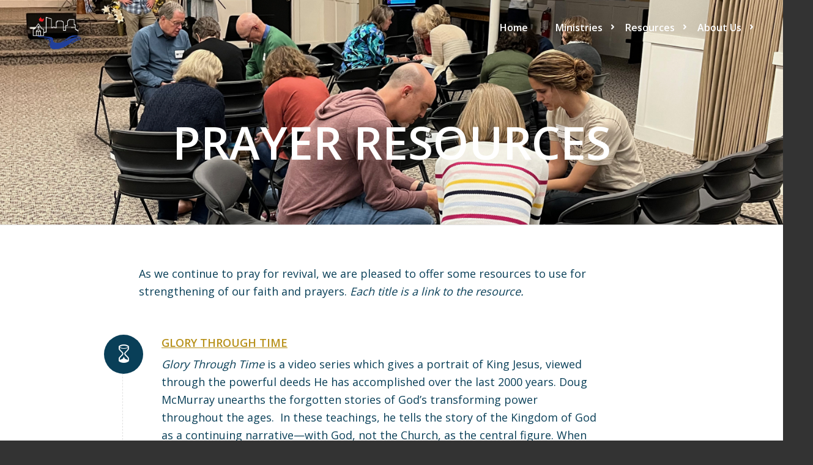

--- FILE ---
content_type: text/html; charset=UTF-8
request_url: https://goldavenuechurch.org/prayer-resources/
body_size: 15279
content:
<!DOCTYPE html>
<html lang="en-US" class="html_stretched responsive av-preloader-disabled  html_header_top html_logo_left html_main_nav_header html_menu_right html_large html_header_sticky_disabled html_header_shrinking_disabled html_header_transparency html_mobile_menu_tablet html_header_searchicon_disabled html_content_align_center html_header_unstick_top_disabled html_header_stretch_disabled html_minimal_header html_elegant-blog html_modern-blog html_av-submenu-hidden html_av-submenu-display-click html_av-overlay-side html_av-overlay-side-classic html_av-submenu-clone html_entry_id_5178 av-cookies-no-cookie-consent av-no-preview av-default-lightbox html_text_menu_active av-mobile-menu-switch-default">
<head>
<meta charset="UTF-8" />
<meta name="robots" content="index, follow" />


<!-- mobile setting -->
<meta name="viewport" content="width=device-width, initial-scale=1">

<!-- Scripts/CSS and wp_head hook -->
<title>Prayer Resources &#8211; Gold Avenue Church</title>
<meta name='robots' content='max-image-preview:large' />
<link rel='dns-prefetch' href='//fonts.googleapis.com' />
<link rel='dns-prefetch' href='//s.w.org' />
<link rel="alternate" type="application/rss+xml" title="Gold Avenue Church &raquo; Feed" href="https://goldavenuechurch.org/feed/" />
<link rel="alternate" type="application/rss+xml" title="Gold Avenue Church &raquo; Comments Feed" href="https://goldavenuechurch.org/comments/feed/" />

<!-- google webfont font replacement -->

			<script type='text/javascript'>

				(function() {

					/*	check if webfonts are disabled by user setting via cookie - or user must opt in.	*/
					var html = document.getElementsByTagName('html')[0];
					var cookie_check = html.className.indexOf('av-cookies-needs-opt-in') >= 0 || html.className.indexOf('av-cookies-can-opt-out') >= 0;
					var allow_continue = true;
					var silent_accept_cookie = html.className.indexOf('av-cookies-user-silent-accept') >= 0;

					if( cookie_check && ! silent_accept_cookie )
					{
						if( ! document.cookie.match(/aviaCookieConsent/) || html.className.indexOf('av-cookies-session-refused') >= 0 )
						{
							allow_continue = false;
						}
						else
						{
							if( ! document.cookie.match(/aviaPrivacyRefuseCookiesHideBar/) )
							{
								allow_continue = false;
							}
							else if( ! document.cookie.match(/aviaPrivacyEssentialCookiesEnabled/) )
							{
								allow_continue = false;
							}
							else if( document.cookie.match(/aviaPrivacyGoogleWebfontsDisabled/) )
							{
								allow_continue = false;
							}
						}
					}

					if( allow_continue )
					{
						var f = document.createElement('link');

						f.type 	= 'text/css';
						f.rel 	= 'stylesheet';
						f.href 	= '//fonts.googleapis.com/css?family=Open+Sans:400,600&display=auto';
						f.id 	= 'avia-google-webfont';

						document.getElementsByTagName('head')[0].appendChild(f);
					}
				})();

			</script>
			<script type="text/javascript">
window._wpemojiSettings = {"baseUrl":"https:\/\/s.w.org\/images\/core\/emoji\/14.0.0\/72x72\/","ext":".png","svgUrl":"https:\/\/s.w.org\/images\/core\/emoji\/14.0.0\/svg\/","svgExt":".svg","source":{"concatemoji":"https:\/\/goldavenuechurch.org\/wp-includes\/js\/wp-emoji-release.min.js?ver=6.0.11"}};
/*! This file is auto-generated */
!function(e,a,t){var n,r,o,i=a.createElement("canvas"),p=i.getContext&&i.getContext("2d");function s(e,t){var a=String.fromCharCode,e=(p.clearRect(0,0,i.width,i.height),p.fillText(a.apply(this,e),0,0),i.toDataURL());return p.clearRect(0,0,i.width,i.height),p.fillText(a.apply(this,t),0,0),e===i.toDataURL()}function c(e){var t=a.createElement("script");t.src=e,t.defer=t.type="text/javascript",a.getElementsByTagName("head")[0].appendChild(t)}for(o=Array("flag","emoji"),t.supports={everything:!0,everythingExceptFlag:!0},r=0;r<o.length;r++)t.supports[o[r]]=function(e){if(!p||!p.fillText)return!1;switch(p.textBaseline="top",p.font="600 32px Arial",e){case"flag":return s([127987,65039,8205,9895,65039],[127987,65039,8203,9895,65039])?!1:!s([55356,56826,55356,56819],[55356,56826,8203,55356,56819])&&!s([55356,57332,56128,56423,56128,56418,56128,56421,56128,56430,56128,56423,56128,56447],[55356,57332,8203,56128,56423,8203,56128,56418,8203,56128,56421,8203,56128,56430,8203,56128,56423,8203,56128,56447]);case"emoji":return!s([129777,127995,8205,129778,127999],[129777,127995,8203,129778,127999])}return!1}(o[r]),t.supports.everything=t.supports.everything&&t.supports[o[r]],"flag"!==o[r]&&(t.supports.everythingExceptFlag=t.supports.everythingExceptFlag&&t.supports[o[r]]);t.supports.everythingExceptFlag=t.supports.everythingExceptFlag&&!t.supports.flag,t.DOMReady=!1,t.readyCallback=function(){t.DOMReady=!0},t.supports.everything||(n=function(){t.readyCallback()},a.addEventListener?(a.addEventListener("DOMContentLoaded",n,!1),e.addEventListener("load",n,!1)):(e.attachEvent("onload",n),a.attachEvent("onreadystatechange",function(){"complete"===a.readyState&&t.readyCallback()})),(e=t.source||{}).concatemoji?c(e.concatemoji):e.wpemoji&&e.twemoji&&(c(e.twemoji),c(e.wpemoji)))}(window,document,window._wpemojiSettings);
</script>
<style type="text/css">
img.wp-smiley,
img.emoji {
	display: inline !important;
	border: none !important;
	box-shadow: none !important;
	height: 1em !important;
	width: 1em !important;
	margin: 0 0.07em !important;
	vertical-align: -0.1em !important;
	background: none !important;
	padding: 0 !important;
}
</style>
	<link rel='stylesheet' id='wp-block-library-css'  href='https://goldavenuechurch.org/wp-includes/css/dist/block-library/style.min.css?ver=6.0.11' type='text/css' media='all' />
<style id='global-styles-inline-css' type='text/css'>
body{--wp--preset--color--black: #000000;--wp--preset--color--cyan-bluish-gray: #abb8c3;--wp--preset--color--white: #ffffff;--wp--preset--color--pale-pink: #f78da7;--wp--preset--color--vivid-red: #cf2e2e;--wp--preset--color--luminous-vivid-orange: #ff6900;--wp--preset--color--luminous-vivid-amber: #fcb900;--wp--preset--color--light-green-cyan: #7bdcb5;--wp--preset--color--vivid-green-cyan: #00d084;--wp--preset--color--pale-cyan-blue: #8ed1fc;--wp--preset--color--vivid-cyan-blue: #0693e3;--wp--preset--color--vivid-purple: #9b51e0;--wp--preset--color--metallic-red: #b02b2c;--wp--preset--color--maximum-yellow-red: #edae44;--wp--preset--color--yellow-sun: #eeee22;--wp--preset--color--palm-leaf: #83a846;--wp--preset--color--aero: #7bb0e7;--wp--preset--color--old-lavender: #745f7e;--wp--preset--color--steel-teal: #5f8789;--wp--preset--color--raspberry-pink: #d65799;--wp--preset--color--medium-turquoise: #4ecac2;--wp--preset--gradient--vivid-cyan-blue-to-vivid-purple: linear-gradient(135deg,rgba(6,147,227,1) 0%,rgb(155,81,224) 100%);--wp--preset--gradient--light-green-cyan-to-vivid-green-cyan: linear-gradient(135deg,rgb(122,220,180) 0%,rgb(0,208,130) 100%);--wp--preset--gradient--luminous-vivid-amber-to-luminous-vivid-orange: linear-gradient(135deg,rgba(252,185,0,1) 0%,rgba(255,105,0,1) 100%);--wp--preset--gradient--luminous-vivid-orange-to-vivid-red: linear-gradient(135deg,rgba(255,105,0,1) 0%,rgb(207,46,46) 100%);--wp--preset--gradient--very-light-gray-to-cyan-bluish-gray: linear-gradient(135deg,rgb(238,238,238) 0%,rgb(169,184,195) 100%);--wp--preset--gradient--cool-to-warm-spectrum: linear-gradient(135deg,rgb(74,234,220) 0%,rgb(151,120,209) 20%,rgb(207,42,186) 40%,rgb(238,44,130) 60%,rgb(251,105,98) 80%,rgb(254,248,76) 100%);--wp--preset--gradient--blush-light-purple: linear-gradient(135deg,rgb(255,206,236) 0%,rgb(152,150,240) 100%);--wp--preset--gradient--blush-bordeaux: linear-gradient(135deg,rgb(254,205,165) 0%,rgb(254,45,45) 50%,rgb(107,0,62) 100%);--wp--preset--gradient--luminous-dusk: linear-gradient(135deg,rgb(255,203,112) 0%,rgb(199,81,192) 50%,rgb(65,88,208) 100%);--wp--preset--gradient--pale-ocean: linear-gradient(135deg,rgb(255,245,203) 0%,rgb(182,227,212) 50%,rgb(51,167,181) 100%);--wp--preset--gradient--electric-grass: linear-gradient(135deg,rgb(202,248,128) 0%,rgb(113,206,126) 100%);--wp--preset--gradient--midnight: linear-gradient(135deg,rgb(2,3,129) 0%,rgb(40,116,252) 100%);--wp--preset--duotone--dark-grayscale: url('#wp-duotone-dark-grayscale');--wp--preset--duotone--grayscale: url('#wp-duotone-grayscale');--wp--preset--duotone--purple-yellow: url('#wp-duotone-purple-yellow');--wp--preset--duotone--blue-red: url('#wp-duotone-blue-red');--wp--preset--duotone--midnight: url('#wp-duotone-midnight');--wp--preset--duotone--magenta-yellow: url('#wp-duotone-magenta-yellow');--wp--preset--duotone--purple-green: url('#wp-duotone-purple-green');--wp--preset--duotone--blue-orange: url('#wp-duotone-blue-orange');--wp--preset--font-size--small: 1rem;--wp--preset--font-size--medium: 1.125rem;--wp--preset--font-size--large: 1.75rem;--wp--preset--font-size--x-large: clamp(1.75rem, 3vw, 2.25rem);}body { margin: 0; }.wp-site-blocks > .alignleft { float: left; margin-right: 2em; }.wp-site-blocks > .alignright { float: right; margin-left: 2em; }.wp-site-blocks > .aligncenter { justify-content: center; margin-left: auto; margin-right: auto; }.has-black-color{color: var(--wp--preset--color--black) !important;}.has-cyan-bluish-gray-color{color: var(--wp--preset--color--cyan-bluish-gray) !important;}.has-white-color{color: var(--wp--preset--color--white) !important;}.has-pale-pink-color{color: var(--wp--preset--color--pale-pink) !important;}.has-vivid-red-color{color: var(--wp--preset--color--vivid-red) !important;}.has-luminous-vivid-orange-color{color: var(--wp--preset--color--luminous-vivid-orange) !important;}.has-luminous-vivid-amber-color{color: var(--wp--preset--color--luminous-vivid-amber) !important;}.has-light-green-cyan-color{color: var(--wp--preset--color--light-green-cyan) !important;}.has-vivid-green-cyan-color{color: var(--wp--preset--color--vivid-green-cyan) !important;}.has-pale-cyan-blue-color{color: var(--wp--preset--color--pale-cyan-blue) !important;}.has-vivid-cyan-blue-color{color: var(--wp--preset--color--vivid-cyan-blue) !important;}.has-vivid-purple-color{color: var(--wp--preset--color--vivid-purple) !important;}.has-metallic-red-color{color: var(--wp--preset--color--metallic-red) !important;}.has-maximum-yellow-red-color{color: var(--wp--preset--color--maximum-yellow-red) !important;}.has-yellow-sun-color{color: var(--wp--preset--color--yellow-sun) !important;}.has-palm-leaf-color{color: var(--wp--preset--color--palm-leaf) !important;}.has-aero-color{color: var(--wp--preset--color--aero) !important;}.has-old-lavender-color{color: var(--wp--preset--color--old-lavender) !important;}.has-steel-teal-color{color: var(--wp--preset--color--steel-teal) !important;}.has-raspberry-pink-color{color: var(--wp--preset--color--raspberry-pink) !important;}.has-medium-turquoise-color{color: var(--wp--preset--color--medium-turquoise) !important;}.has-black-background-color{background-color: var(--wp--preset--color--black) !important;}.has-cyan-bluish-gray-background-color{background-color: var(--wp--preset--color--cyan-bluish-gray) !important;}.has-white-background-color{background-color: var(--wp--preset--color--white) !important;}.has-pale-pink-background-color{background-color: var(--wp--preset--color--pale-pink) !important;}.has-vivid-red-background-color{background-color: var(--wp--preset--color--vivid-red) !important;}.has-luminous-vivid-orange-background-color{background-color: var(--wp--preset--color--luminous-vivid-orange) !important;}.has-luminous-vivid-amber-background-color{background-color: var(--wp--preset--color--luminous-vivid-amber) !important;}.has-light-green-cyan-background-color{background-color: var(--wp--preset--color--light-green-cyan) !important;}.has-vivid-green-cyan-background-color{background-color: var(--wp--preset--color--vivid-green-cyan) !important;}.has-pale-cyan-blue-background-color{background-color: var(--wp--preset--color--pale-cyan-blue) !important;}.has-vivid-cyan-blue-background-color{background-color: var(--wp--preset--color--vivid-cyan-blue) !important;}.has-vivid-purple-background-color{background-color: var(--wp--preset--color--vivid-purple) !important;}.has-metallic-red-background-color{background-color: var(--wp--preset--color--metallic-red) !important;}.has-maximum-yellow-red-background-color{background-color: var(--wp--preset--color--maximum-yellow-red) !important;}.has-yellow-sun-background-color{background-color: var(--wp--preset--color--yellow-sun) !important;}.has-palm-leaf-background-color{background-color: var(--wp--preset--color--palm-leaf) !important;}.has-aero-background-color{background-color: var(--wp--preset--color--aero) !important;}.has-old-lavender-background-color{background-color: var(--wp--preset--color--old-lavender) !important;}.has-steel-teal-background-color{background-color: var(--wp--preset--color--steel-teal) !important;}.has-raspberry-pink-background-color{background-color: var(--wp--preset--color--raspberry-pink) !important;}.has-medium-turquoise-background-color{background-color: var(--wp--preset--color--medium-turquoise) !important;}.has-black-border-color{border-color: var(--wp--preset--color--black) !important;}.has-cyan-bluish-gray-border-color{border-color: var(--wp--preset--color--cyan-bluish-gray) !important;}.has-white-border-color{border-color: var(--wp--preset--color--white) !important;}.has-pale-pink-border-color{border-color: var(--wp--preset--color--pale-pink) !important;}.has-vivid-red-border-color{border-color: var(--wp--preset--color--vivid-red) !important;}.has-luminous-vivid-orange-border-color{border-color: var(--wp--preset--color--luminous-vivid-orange) !important;}.has-luminous-vivid-amber-border-color{border-color: var(--wp--preset--color--luminous-vivid-amber) !important;}.has-light-green-cyan-border-color{border-color: var(--wp--preset--color--light-green-cyan) !important;}.has-vivid-green-cyan-border-color{border-color: var(--wp--preset--color--vivid-green-cyan) !important;}.has-pale-cyan-blue-border-color{border-color: var(--wp--preset--color--pale-cyan-blue) !important;}.has-vivid-cyan-blue-border-color{border-color: var(--wp--preset--color--vivid-cyan-blue) !important;}.has-vivid-purple-border-color{border-color: var(--wp--preset--color--vivid-purple) !important;}.has-metallic-red-border-color{border-color: var(--wp--preset--color--metallic-red) !important;}.has-maximum-yellow-red-border-color{border-color: var(--wp--preset--color--maximum-yellow-red) !important;}.has-yellow-sun-border-color{border-color: var(--wp--preset--color--yellow-sun) !important;}.has-palm-leaf-border-color{border-color: var(--wp--preset--color--palm-leaf) !important;}.has-aero-border-color{border-color: var(--wp--preset--color--aero) !important;}.has-old-lavender-border-color{border-color: var(--wp--preset--color--old-lavender) !important;}.has-steel-teal-border-color{border-color: var(--wp--preset--color--steel-teal) !important;}.has-raspberry-pink-border-color{border-color: var(--wp--preset--color--raspberry-pink) !important;}.has-medium-turquoise-border-color{border-color: var(--wp--preset--color--medium-turquoise) !important;}.has-vivid-cyan-blue-to-vivid-purple-gradient-background{background: var(--wp--preset--gradient--vivid-cyan-blue-to-vivid-purple) !important;}.has-light-green-cyan-to-vivid-green-cyan-gradient-background{background: var(--wp--preset--gradient--light-green-cyan-to-vivid-green-cyan) !important;}.has-luminous-vivid-amber-to-luminous-vivid-orange-gradient-background{background: var(--wp--preset--gradient--luminous-vivid-amber-to-luminous-vivid-orange) !important;}.has-luminous-vivid-orange-to-vivid-red-gradient-background{background: var(--wp--preset--gradient--luminous-vivid-orange-to-vivid-red) !important;}.has-very-light-gray-to-cyan-bluish-gray-gradient-background{background: var(--wp--preset--gradient--very-light-gray-to-cyan-bluish-gray) !important;}.has-cool-to-warm-spectrum-gradient-background{background: var(--wp--preset--gradient--cool-to-warm-spectrum) !important;}.has-blush-light-purple-gradient-background{background: var(--wp--preset--gradient--blush-light-purple) !important;}.has-blush-bordeaux-gradient-background{background: var(--wp--preset--gradient--blush-bordeaux) !important;}.has-luminous-dusk-gradient-background{background: var(--wp--preset--gradient--luminous-dusk) !important;}.has-pale-ocean-gradient-background{background: var(--wp--preset--gradient--pale-ocean) !important;}.has-electric-grass-gradient-background{background: var(--wp--preset--gradient--electric-grass) !important;}.has-midnight-gradient-background{background: var(--wp--preset--gradient--midnight) !important;}.has-small-font-size{font-size: var(--wp--preset--font-size--small) !important;}.has-medium-font-size{font-size: var(--wp--preset--font-size--medium) !important;}.has-large-font-size{font-size: var(--wp--preset--font-size--large) !important;}.has-x-large-font-size{font-size: var(--wp--preset--font-size--x-large) !important;}
</style>
<link rel='stylesheet' id='ls-google-fonts-css'  href='https://fonts.googleapis.com/css?family=Lato:100,300,regular,700,900%7COpen+Sans:300%7CIndie+Flower:regular%7COswald:300,regular,700&#038;subset=latin%2Clatin-ext' type='text/css' media='all' />
<link rel='stylesheet' id='mediaelement-css'  href='https://goldavenuechurch.org/wp-includes/js/mediaelement/mediaelementplayer-legacy.min.css?ver=4.2.16' type='text/css' media='all' />
<link rel='stylesheet' id='wp-mediaelement-css'  href='https://goldavenuechurch.org/wp-includes/js/mediaelement/wp-mediaelement.min.css?ver=6.0.11' type='text/css' media='all' />
<link rel='stylesheet' id='avia-merged-styles-css'  href='https://goldavenuechurch.org/wp-content/uploads/dynamic_avia/avia-merged-styles-0878167f09f4549d43df257243bcc814---66cf315b99d46.css' type='text/css' media='all' />
<link rel='stylesheet' id='avia-single-post-5178-css'  href='https://goldavenuechurch.org/wp-content/uploads/avia_posts_css/post-5178.css?ver=ver-1724860220' type='text/css' media='all' />
<script type='text/javascript' src='https://goldavenuechurch.org/wp-includes/js/jquery/jquery.min.js?ver=3.6.0' id='jquery-core-js'></script>
<script type='text/javascript' src='https://goldavenuechurch.org/wp-includes/js/jquery/jquery-migrate.min.js?ver=3.3.2' id='jquery-migrate-js'></script>
<script type='text/javascript' src='https://goldavenuechurch.org/wp-content/plugins/different-menus-in-different-pages/public/js/different-menus-for-different-page-public.js?ver=2.4.3' id='different-menus-in-different-pages-js'></script>
<script type='text/javascript' src='https://goldavenuechurch.org/wp-content/plugins/empowered-for-witness/public/js/empowered-for-witness-public.js?ver=1.0.1' id='empowered-for-witness-js'></script>
<link rel="https://api.w.org/" href="https://goldavenuechurch.org/wp-json/" /><link rel="alternate" type="application/json" href="https://goldavenuechurch.org/wp-json/wp/v2/pages/5178" /><link rel="EditURI" type="application/rsd+xml" title="RSD" href="https://goldavenuechurch.org/xmlrpc.php?rsd" />
<link rel="wlwmanifest" type="application/wlwmanifest+xml" href="https://goldavenuechurch.org/wp-includes/wlwmanifest.xml" /> 
<meta name="generator" content="WordPress 6.0.11" />
<link rel="canonical" href="https://goldavenuechurch.org/prayer-resources/" />
<link rel='shortlink' href='https://goldavenuechurch.org/?p=5178' />
<link rel="alternate" type="application/json+oembed" href="https://goldavenuechurch.org/wp-json/oembed/1.0/embed?url=https%3A%2F%2Fgoldavenuechurch.org%2Fprayer-resources%2F" />
<link rel="alternate" type="text/xml+oembed" href="https://goldavenuechurch.org/wp-json/oembed/1.0/embed?url=https%3A%2F%2Fgoldavenuechurch.org%2Fprayer-resources%2F&#038;format=xml" />
<script type="text/javascript">
(function(url){
	if(/(?:Chrome\/26\.0\.1410\.63 Safari\/537\.31|WordfenceTestMonBot)/.test(navigator.userAgent)){ return; }
	var addEvent = function(evt, handler) {
		if (window.addEventListener) {
			document.addEventListener(evt, handler, false);
		} else if (window.attachEvent) {
			document.attachEvent('on' + evt, handler);
		}
	};
	var removeEvent = function(evt, handler) {
		if (window.removeEventListener) {
			document.removeEventListener(evt, handler, false);
		} else if (window.detachEvent) {
			document.detachEvent('on' + evt, handler);
		}
	};
	var evts = 'contextmenu dblclick drag dragend dragenter dragleave dragover dragstart drop keydown keypress keyup mousedown mousemove mouseout mouseover mouseup mousewheel scroll'.split(' ');
	var logHuman = function() {
		if (window.wfLogHumanRan) { return; }
		window.wfLogHumanRan = true;
		var wfscr = document.createElement('script');
		wfscr.type = 'text/javascript';
		wfscr.async = true;
		wfscr.src = url + '&r=' + Math.random();
		(document.getElementsByTagName('head')[0]||document.getElementsByTagName('body')[0]).appendChild(wfscr);
		for (var i = 0; i < evts.length; i++) {
			removeEvent(evts[i], logHuman);
		}
	};
	for (var i = 0; i < evts.length; i++) {
		addEvent(evts[i], logHuman);
	}
})('//goldavenuechurch.org/?wordfence_lh=1&hid=82DB56B1BB890E32D232642217066044');
</script><link rel="profile" href="http://gmpg.org/xfn/11" />
<link rel="alternate" type="application/rss+xml" title="Gold Avenue Church RSS2 Feed" href="https://goldavenuechurch.org/feed/" />
<link rel="pingback" href="https://goldavenuechurch.org/xmlrpc.php" />
<!--[if lt IE 9]><script src="https://goldavenuechurch.org/wp-content/themes/enfold/js/html5shiv.js"></script><![endif]-->


<!-- To speed up the rendering and to display the site as fast as possible to the user we include some styles and scripts for above the fold content inline -->
<style type="text/css" media="screen">.ls-container{visibility:hidden;position:relative} .ls-lt-container{position:absolute} .ls-lt-container,.ls-lt-container *{text-align:left !important;direction:ltr !important} .ls-container-fullscreen{margin:0 auto !important;padding:2% !important;background:black !important;border-radius:0 !important;-moz-border-radius:0 !important;-webkit-border-radius:0 !important;border:none !important} .ls-container-fullscreen .ls-thumbnail-wrapper,.ls-container-fullscreen .ls-fullscreen,.ls-container-fullscreen .ls-shadow{display:none !important} .ls-overflow-hidden{overflow:hidden} .ls-inner{position:relative;background-position:center center;z-index:2} .ls-loading-container{position:absolute !important;display:none;z-index:3 !important;left:50% !important;top:50% !important} .ls-loading-indicator{margin:0 auto} .ls-inner,.ls-slide{width:100%;height:100%} .ls-slide,.ls-layer{position:absolute;display:none;background-position:center center;overflow:hidden} .ls-active,.ls-animating{display:block !important} .ls-slide > *{position:absolute;line-height:normal;margin:0;left:0;top:0} .ls-slide .ls-bg{left:0px;top:0px;transform:none !important;-o-transform:none !important;-ms-transform:none !important;-moz-transform:none !important;-webkit-transform:none !important} .ls-yourlogo{position:absolute;z-index:99} .ls-bar-timer{position:absolute;width:0;height:2px;background:white;border-bottom:2px solid #555;opacity:.55;filter:alpha(opacity=55);z-index:4;top:0} .ls-circle-timer{width:16px;height:16px;position:absolute;right:10px;top:10px;z-index:4;opacity:.65;filter:alpha(opacity=65);display:none} .ls-ct-half{background:white} .ls-ct-center{background:#444} .ls-ct-left,.ls-ct-right{width:50%;height:100%;overflow:hidden} .ls-ct-left,.ls-ct-right{float:left;position:relative} .ls-ct-rotate{width:200%;height:100%;position:absolute;top:0} .ls-ct-left .ls-ct-rotate,.ls-ct-right .ls-ct-hider,.ls-ct-right .ls-ct-half{left:0} .ls-ct-right .ls-ct-rotate,.ls-ct-left .ls-ct-hider,.ls-ct-left .ls-ct-half{right:0} .ls-ct-hider,.ls-ct-half{position:absolute;top:0} .ls-ct-hider{width:50%;height:100%;overflow:hidden} .ls-ct-half{width:200%;height:100%} .ls-ct-center{width:50%;height:50%;left:25%;top:25%;position:absolute} .ls-ct-half,.ls-ct-center{border-radius:100px;-moz-border-radius:100px;-webkit-border-radius:100px} .ls-bottom-nav-wrapper{height:0} .ls-bottom-slidebuttons{text-align:left} .ls-bottom-nav-wrapper,.ls-below-thumbnails{z-index:2;height:0;position:relative;text-align:center;margin:0 auto} .ls-below-thumbnails{display:none;z-index:6} .ls-bottom-nav-wrapper a,.ls-nav-prev,.ls-nav-next{outline:none} * .ls-bottom-nav-wrapper *,* .ls-bottom-nav-wrapper span *{direction:ltr !important} .ls-bottom-slidebuttons{position:relative;z-index:1000} .ls-bottom-slidebuttons,.ls-nav-start,.ls-nav-stop,.ls-nav-sides{position:relative} .ls-nothumb{text-align:center !important} .ls-link{position:absolute;width:100% !important;height:100% !important;left:0 !important;top:0 !important;background-image:url('https://goldavenuechurch.org/wp-content/plugins/LayerSlider/static/css/blank.gif')} .ls-slide > a > *{background-image:url('https://goldavenuechurch.org/wp-content/plugins/LayerSlider/static/css/blank.gif')} .ls-vpcontainer{width:100%;height:100%;position:absolute;left:0;top:0} .ls-videopreview{width :100%;height :100%;position :absolute;left :0;top :0;cursor :pointer} .ls-playvideo{position:absolute;left:50%;top:50%;cursor:pointer} .ls-tn{display:none !important} .ls-thumbnail-hover{display:none;position:absolute;left:0} .ls-thumbnail-hover-inner{width:100%;height:100%;position:absolute;left:0;top:0;display:none} .ls-thumbnail-hover-bg{position:absolute;width:100%;height:100%;left:0;top:0} .ls-thumbnail-hover-img{position:absolute;overflow:hidden} .ls-thumbnail-hover img{max-width:none !important;position:absolute;display:inline-block;visibility:visible !important;left:50%;top:0} .ls-thumbnail-hover span{left:50%;top:100%;width:0;height:0;display:block;position:absolute;border-left-color:transparent !important;border-right-color:transparent !important;border-bottom-color:transparent !important} .ls-thumbnail-wrapper{position:relative;width:100%;margin:0 auto;z-index:4} .ls-thumbnail{position:relative;margin:0 auto} .ls-thumbnail-inner,.ls-thumbnail-slide-container{width:100%} .ls-thumbnail-slide-container{overflow:hidden !important;position:relative} .ls-touchscroll{overflow-x:auto !important} .ls-thumbnail-slide{text-align:center;white-space:nowrap;float:left;position:relative} .ls-thumbnail-slide a{overflow:hidden;display:inline-block;width:0;height:0;position:relative} .ls-thumbnail-slide img{max-width:none !important;max-height:100% !important;height:100%;visibility:visible !important} .ls-shadow{display:none;position:absolute;z-index:1;top:100%;width:100%;left:0;overflow:hidden !important;visibility:hidden} .ls-shadow img{width:100% !important;height:auto !important;position:absolute !important;left:0 !important;bottom:0 !important} .ls-bottom-nav-wrapper,.ls-thumbnail-wrapper,.ls-nav-prev,.ls-nav-next{visibility:hidden} .ls-wp-fullwidth-container{width:100%;position:relative} .ls-wp-fullwidth-helper{position:absolute} .ls-overflow-hidden{overflow:hidden} .ls-lt-tile{position:relative;float:left;perspective:1000px;-o-perspective:1000px;-ms-perspective:1000px;-moz-perspective:1000px;-webkit-perspective:1000px} .ls-lt-tile img{visibility:visible;display:inline-block} .ls-curtiles{overflow:hidden} .ls-curtiles,.ls-nexttiles{position:absolute;width:100%;height:100%;left:0;top:0} .ls-curtile,.ls-nexttile{overflow:hidden;position:absolute;width:100% !important;height:100% !important;backface-visibility:hidden;-o-backface-visibility:hidden;-ms-backface-visibility:hidden;-moz-backface-visibility:hidden;-webkit-backface-visibility:hidden} .ls-curtile{left:0;top:0} .ls-curtile img,.ls-nexttile img{position:absolute;filter:inherit} .ls-3d-container{position:relative;overflow:visible !important} .ls-3d-box{position:absolute;top:50%;left:50%;transform-style:preserve-3d;-o-transform-style:preserve-3d;-ms-transform-style:preserve-3d;-moz-transform-style:preserve-3d;-webkit-transform-style:preserve-3d} .ls-3d-box div{overflow:hidden;background:#777;margin:0;padding:0;position:absolute} .ls-fullscreen{position:absolute;z-index:10;cursor:pointer;display:block} html * .ls-nav-prev,html * .ls-nav-next,html * .ls-container img,html * .ls-bottom-nav-wrapper a,html * .ls-container .ls-fullscreen,body * .ls-nav-prev,body * .ls-nav-next,body * .ls-container img,body * .ls-bottom-nav-wrapper a,body * .ls-container .ls-fullscreen,#ls-global * .ls-nav-prev,#ls-global * .ls-nav-next,#ls-global * .ls-container img,#ls-global * .ls-bottom-nav-wrapper a,#ls-global * .ls-container .ls-fullscreen,html * .ls-thumbnail a,body * .ls-thumbnail a,#ls-global * .ls-thumbnail a{transition:none;-o-transition:none;-ms-transition:none;-moz-transition:none;-webkit-transition:none;line-height:normal;outline:none;padding:0;border:0} html * .ls-slide > a,body * .ls-slide > a,#ls-global * .ls-slide > a,html * .ls-slide > h1,body * .ls-slide > h1,#ls-global * .ls-slide > h1,html * .ls-slide > h2,body * .ls-slide > h2,#ls-global * .ls-slide > h2,html * .ls-slide > h3,body * .ls-slide > h3,#ls-global * .ls-slide > h3,html * .ls-slide > h4,body * .ls-slide > h4,#ls-global * .ls-slide > h4,html * .ls-slide > h5,body * .ls-slide > h5,#ls-global * .ls-slide > h5,html * .ls-slide > p,body * .ls-slide > p,#ls-global * .ls-slide > p,html * .ls-slide > div,body * .ls-slide > div,#ls-global * .ls-slide > div,html * .ls-slide > span,body * .ls-slide > span,#ls-global * .ls-slide > span,html * .ls-slide > *,body * .ls-slide > *,#ls-global * .ls-slide > *{transition:none;-o-transition:none;-ms-transition:none;-moz-transition:none;-webkit-transition:none} html * .ls-slide > *,body * .ls-slide > *,#ls-global * .ls-slide > *{margin:0} html * .ls-container img,body * .ls-container img,#ls-global * .ls-container img{background:none !important;min-width:0 !important;max-width:none !important;border-radius:0;box-shadow:none;border:0;padding:0} html * .ls-wp-container .ls-slide > *,body * .ls-wp-container .ls-slide > *,#ls-global * .ls-wp-container .ls-slide > *{line-height:normal;outline:none;padding:0;margin:0;border:0} html * .ls-wp-container .ls-slide > a > *,body * .ls-wp-container .ls-slide > a > *,#ls-global * .ls-wp-container .ls-slide > a > *{margin:0} html * .ls-wp-container .ls-slide > a,body * .ls-wp-container .ls-slide > a,#ls-global * .ls-wp-container .ls-slide > a{text-decoration:none} .ls-wp-fullwidth-container,.ls-wp-fullwidth-helper,.ls-container,.ls-container *{box-sizing:content-box !important;-moz-box-sizing:content-box !important;-webkit-box-sizing:content-box !important} html * .ls-yourlogo,body * .ls-yourlogo,#ls-global * .ls-yourlogo{margin:0} html * .ls-tn,body * .ls-tn,#ls-global * .ls-tn{display:none} .site{overflow:visible !important} .ls-debug-console *{margin:0 !important;padding:0 !important;border:0 !important;color:white !important;text-shadow:none !important;font-family:"HelveticaNeue-Light","Helvetica Neue Light",Helvetica,Arial,sans-serif !important;line-height:normal !important;-webkit-font-smoothing:antialiased !important;text-align:left !important;font-style:normal !important} .ls-debug-console h1{padding-top:10px !important;font-size:17px !important;font-weight:bold !important} .ls-debug-console h1:first-child{padding-top:0 !important} .ls-debug-console ul{padding-top:10px !important;list-style:none !important} .ls-debug-console li{margin-left:10px !important;font-size:13px !important;position:relative !important;font-weight:normal !important} html * .ls-debug-console li ul,body * .ls-debug-console li ul,#ls-global * .ls-debug-console li ul{display:none;width:260px;left:-10px} .ls-debug-console li ul{position:absolute !important;bottom:100% !important;padding:10px 10px 10px 0 !important;background:white !important;border-radius:10px !important;box-shadow:0 0 20px black !important} html * .ls-debug-console li:hover ul,body * .ls-debug-console li:hover ul,#ls-global * .ls-debug-console li:hover ul{display:block} .ls-debug-console li ul *{color:black !important} .ls-debug-console a{text-decoration:none !important;border-bottom:1px dotted white !important} .ls-error{border-radius:5px !important;-moz-border-radius:5px !important;-wenkit-border-radius:5px !important;background:white !important;height:auto !important;width:auto !important;color:white !important;padding:20px 40px 30px 80px !important;position:relative !important;box-shadow:0 2px 20px -5px black} .ls-error p{line-height:normal !important;text-shadow:none !important;margin:0 !important;padding:0 !important;border:0 !important;text-align:justify !important;font-family:Arial,sans-serif !important} .ls-error .ls-error-title{line-height:40px !important;color:red !important;font-weight:bold !important;font-size:16px !important} .ls-error .ls-error-text{color:#555 !important;font-weight:normal !important;font-size:13px !important} .ls-error .ls-exclam{width:40px !important;height:40px !important;position:absolute !important;left:20px !important;top:20px !important;border-radius:50px !important;-moz-border-radius:50px !important;-webkit-border-radius:50px !important;font-size:30px !important;font-weight:bold !important;color:white !important;line-height:40px !important;background:red !important;text-align:center !important} html * .ls-container .ls-shadow,html * .ls-container .ls-slide > *,html * .ls-container .ls-fullscreen,html * .ls-container .ls-3d-container,html * .ls-container .ls-lt-container,html * .ls-container .ls-lt-container *,html * .ls-container .ls-thumbnail-wrapper,html * .ls-container .ls-bottom-nav-wrapper,body * .ls-container .ls-shadow,body * .ls-container .ls-slide > *,body * .ls-container .ls-fullscreen,body * .ls-container .ls-3d-container,body * .ls-container .ls-lt-container,body * .ls-container .ls-lt-container *,body * .ls-container .ls-thumbnail-wrapper,body * .ls-container .ls-bottom-nav-wrapper,#ls-global * .ls-container .ls-shadow,#ls-global * .ls-container .ls-slide > *,#ls-global * .ls-container .ls-fullscreen,#ls-global * .ls-container .ls-3d-container,#ls-global * .ls-container .ls-lt-container,#ls-global * .ls-container .ls-lt-container *,#ls-global * .ls-container .ls-thumbnail-wrapper,#ls-global * .ls-container .ls-bottom-nav-wrapper,.ls-gpuhack{transform:translate3d(0,0,0);-o-transform:translate3d(0,0,0);-ms-transform:translate3d(0,0,0);-moz-transform:translate3d(0,0,0);-webkit-transform:translate3d(0,0,0)} .ls-videohack{transform:none !important;-o-transform:none !important;-ms-transform:none !important;-moz-transform:none !important;-webkit-transform:none !important;transform-origin:none !important;-o-transform-origin:none !important;-ms-transform-origin:none !important;-moz-transform-origin:none !important;-webkit-transform-origin:none !important} .ls-oldiepnghack{filter:none !important} .ls-gpuhack{width:100% !important;height:100% !important;left:0px !important;top:0px !important} html * .ls-container .ls-webkit-hack,body * .ls-container .ls-webkit-hack,#ls-global * .ls-container .ls-webkit-hack{width:100%;height:100%;position:absolute;left:0;top:0;z-index:1} @media (transform-3d),(-o-transform-3d),(-ms-transform-3d),(-moz-transform-3d),(-webkit-transform-3d){#ls-test3d{position:absolute;left:9px;height:3px}} .ls-forcehide{display:none !important}</style><script type="text/javascript">'use strict';var avia_is_mobile=!1;if(/Android|webOS|iPhone|iPad|iPod|BlackBerry|IEMobile|Opera Mini/i.test(navigator.userAgent)&&'ontouchstart' in document.documentElement){avia_is_mobile=!0;document.documentElement.className+=' avia_mobile '}
else{document.documentElement.className+=' avia_desktop '};document.documentElement.className+=' js_active ';(function(){var e=['-webkit-','-moz-','-ms-',''],n='',o=!1,a=!1;for(var t in e){if(e[t]+'transform' in document.documentElement.style){o=!0;n=e[t]+'transform'};if(e[t]+'perspective' in document.documentElement.style){a=!0}};if(o){document.documentElement.className+=' avia_transform '};if(a){document.documentElement.className+=' avia_transform3d '};if(typeof document.getElementsByClassName=='function'&&typeof document.documentElement.getBoundingClientRect=='function'&&avia_is_mobile==!1){if(n&&window.innerHeight>0){setTimeout(function(){var e=0,o={},a=0,t=document.getElementsByClassName('av-parallax'),i=window.pageYOffset||document.documentElement.scrollTop;for(e=0;e<t.length;e++){t[e].style.top='0px';o=t[e].getBoundingClientRect();a=Math.ceil((window.innerHeight+i-o.top)*0.3);t[e].style[n]='translate(0px, '+a+'px)';t[e].style.top='auto';t[e].className+=' enabled-parallax '}},50)}}})();</script><link rel="icon" href="https://goldavenuechurch.org/wp-content/uploads/2020/07/cropped-GAC-Logo-V5-nbmod-300x300-1-32x32.png" sizes="32x32" />
<link rel="icon" href="https://goldavenuechurch.org/wp-content/uploads/2020/07/cropped-GAC-Logo-V5-nbmod-300x300-1-192x192.png" sizes="192x192" />
<link rel="apple-touch-icon" href="https://goldavenuechurch.org/wp-content/uploads/2020/07/cropped-GAC-Logo-V5-nbmod-300x300-1-180x180.png" />
<meta name="msapplication-TileImage" content="https://goldavenuechurch.org/wp-content/uploads/2020/07/cropped-GAC-Logo-V5-nbmod-300x300-1-270x270.png" />
		<style type="text/css" id="wp-custom-css">
			/*-------------------------------------------------------------
// CSS - Remove greyscale from inactive tabs
//------------------------------------------------------------*/
.av-tab-section-image {
    filter: none!important;
}
/* CSS - Tabs with equal space*/
/.js_active .av-tab-section-tab-/title-container { 
/    display: flex!important;
/    justify-content: space-/around;
/}

h2.av-special-heading-tag {
	font-weight: bolder
}
.slideshow_align_caption {
    vertical-align: top;
    padding-top: 75px;
}

.av-inner-tab-title {
    font-size: 16px;
	font-weight: bolder
}
#top .av-section-tab-title .av-inner-tab-title {
  text-align: center;
  display: inline-block;
	width: 95px;
}
#top .av-tab-arrow-container span {
display: none;
}

.avia_textblock p a, .avia_textblock li a, .iconbox_content_container a{
  text-decoration:underline !important;
  color:#6786a1!important;
}
#avia-menu .menu-item-has-children > a:before {
    content: '\e875';
    display: block;
    position: absolute;
    top: 0;
    right: 0;
    font-family: 'entypo-fontello';
}

#avia-menu .menu-item-has-children:hover > a:before {
    content: '\e873';
}

#top #header .av-main-nav > li {
    padding-left: 5px;
    padding-right: 5px;
}

#header_main .avia-menu-text {
    font-size: 16px;
}		</style>
		<style type='text/css'>
@font-face {font-family: 'entypo-fontello'; font-weight: normal; font-style: normal; font-display: auto;
src: url('https://goldavenuechurch.org/wp-content/themes/enfold/config-templatebuilder/avia-template-builder/assets/fonts/entypo-fontello.woff2') format('woff2'),
url('https://goldavenuechurch.org/wp-content/themes/enfold/config-templatebuilder/avia-template-builder/assets/fonts/entypo-fontello.woff') format('woff'),
url('https://goldavenuechurch.org/wp-content/themes/enfold/config-templatebuilder/avia-template-builder/assets/fonts/entypo-fontello.ttf') format('truetype'),
url('https://goldavenuechurch.org/wp-content/themes/enfold/config-templatebuilder/avia-template-builder/assets/fonts/entypo-fontello.svg#entypo-fontello') format('svg'),
url('https://goldavenuechurch.org/wp-content/themes/enfold/config-templatebuilder/avia-template-builder/assets/fonts/entypo-fontello.eot'),
url('https://goldavenuechurch.org/wp-content/themes/enfold/config-templatebuilder/avia-template-builder/assets/fonts/entypo-fontello.eot?#iefix') format('embedded-opentype');
} #top .avia-font-entypo-fontello, body .avia-font-entypo-fontello, html body [data-av_iconfont='entypo-fontello']:before{ font-family: 'entypo-fontello'; }
</style>

<!--
Debugging Info for Theme support: 

Theme: Enfold
Version: 5.1.2
Installed: enfold
AviaFramework Version: 5.0
AviaBuilder Version: 4.8
aviaElementManager Version: 1.0.1
ML:128-PU:65-PLA:7
WP:6.0.11
Compress: CSS:all theme files - JS:all theme files
Updates: enabled - token has changed and not verified
PLAu:7
-->
</head>

<body id="top" class="page-template-default page page-id-5178 stretched rtl_columns av-curtain-numeric open_sans  avia-responsive-images-support" itemscope="itemscope" itemtype="https://schema.org/WebPage" >

	<svg xmlns="http://www.w3.org/2000/svg" viewBox="0 0 0 0" width="0" height="0" focusable="false" role="none" style="visibility: hidden; position: absolute; left: -9999px; overflow: hidden;" ><defs><filter id="wp-duotone-dark-grayscale"><feColorMatrix color-interpolation-filters="sRGB" type="matrix" values=" .299 .587 .114 0 0 .299 .587 .114 0 0 .299 .587 .114 0 0 .299 .587 .114 0 0 " /><feComponentTransfer color-interpolation-filters="sRGB" ><feFuncR type="table" tableValues="0 0.49803921568627" /><feFuncG type="table" tableValues="0 0.49803921568627" /><feFuncB type="table" tableValues="0 0.49803921568627" /><feFuncA type="table" tableValues="1 1" /></feComponentTransfer><feComposite in2="SourceGraphic" operator="in" /></filter></defs></svg><svg xmlns="http://www.w3.org/2000/svg" viewBox="0 0 0 0" width="0" height="0" focusable="false" role="none" style="visibility: hidden; position: absolute; left: -9999px; overflow: hidden;" ><defs><filter id="wp-duotone-grayscale"><feColorMatrix color-interpolation-filters="sRGB" type="matrix" values=" .299 .587 .114 0 0 .299 .587 .114 0 0 .299 .587 .114 0 0 .299 .587 .114 0 0 " /><feComponentTransfer color-interpolation-filters="sRGB" ><feFuncR type="table" tableValues="0 1" /><feFuncG type="table" tableValues="0 1" /><feFuncB type="table" tableValues="0 1" /><feFuncA type="table" tableValues="1 1" /></feComponentTransfer><feComposite in2="SourceGraphic" operator="in" /></filter></defs></svg><svg xmlns="http://www.w3.org/2000/svg" viewBox="0 0 0 0" width="0" height="0" focusable="false" role="none" style="visibility: hidden; position: absolute; left: -9999px; overflow: hidden;" ><defs><filter id="wp-duotone-purple-yellow"><feColorMatrix color-interpolation-filters="sRGB" type="matrix" values=" .299 .587 .114 0 0 .299 .587 .114 0 0 .299 .587 .114 0 0 .299 .587 .114 0 0 " /><feComponentTransfer color-interpolation-filters="sRGB" ><feFuncR type="table" tableValues="0.54901960784314 0.98823529411765" /><feFuncG type="table" tableValues="0 1" /><feFuncB type="table" tableValues="0.71764705882353 0.25490196078431" /><feFuncA type="table" tableValues="1 1" /></feComponentTransfer><feComposite in2="SourceGraphic" operator="in" /></filter></defs></svg><svg xmlns="http://www.w3.org/2000/svg" viewBox="0 0 0 0" width="0" height="0" focusable="false" role="none" style="visibility: hidden; position: absolute; left: -9999px; overflow: hidden;" ><defs><filter id="wp-duotone-blue-red"><feColorMatrix color-interpolation-filters="sRGB" type="matrix" values=" .299 .587 .114 0 0 .299 .587 .114 0 0 .299 .587 .114 0 0 .299 .587 .114 0 0 " /><feComponentTransfer color-interpolation-filters="sRGB" ><feFuncR type="table" tableValues="0 1" /><feFuncG type="table" tableValues="0 0.27843137254902" /><feFuncB type="table" tableValues="0.5921568627451 0.27843137254902" /><feFuncA type="table" tableValues="1 1" /></feComponentTransfer><feComposite in2="SourceGraphic" operator="in" /></filter></defs></svg><svg xmlns="http://www.w3.org/2000/svg" viewBox="0 0 0 0" width="0" height="0" focusable="false" role="none" style="visibility: hidden; position: absolute; left: -9999px; overflow: hidden;" ><defs><filter id="wp-duotone-midnight"><feColorMatrix color-interpolation-filters="sRGB" type="matrix" values=" .299 .587 .114 0 0 .299 .587 .114 0 0 .299 .587 .114 0 0 .299 .587 .114 0 0 " /><feComponentTransfer color-interpolation-filters="sRGB" ><feFuncR type="table" tableValues="0 0" /><feFuncG type="table" tableValues="0 0.64705882352941" /><feFuncB type="table" tableValues="0 1" /><feFuncA type="table" tableValues="1 1" /></feComponentTransfer><feComposite in2="SourceGraphic" operator="in" /></filter></defs></svg><svg xmlns="http://www.w3.org/2000/svg" viewBox="0 0 0 0" width="0" height="0" focusable="false" role="none" style="visibility: hidden; position: absolute; left: -9999px; overflow: hidden;" ><defs><filter id="wp-duotone-magenta-yellow"><feColorMatrix color-interpolation-filters="sRGB" type="matrix" values=" .299 .587 .114 0 0 .299 .587 .114 0 0 .299 .587 .114 0 0 .299 .587 .114 0 0 " /><feComponentTransfer color-interpolation-filters="sRGB" ><feFuncR type="table" tableValues="0.78039215686275 1" /><feFuncG type="table" tableValues="0 0.94901960784314" /><feFuncB type="table" tableValues="0.35294117647059 0.47058823529412" /><feFuncA type="table" tableValues="1 1" /></feComponentTransfer><feComposite in2="SourceGraphic" operator="in" /></filter></defs></svg><svg xmlns="http://www.w3.org/2000/svg" viewBox="0 0 0 0" width="0" height="0" focusable="false" role="none" style="visibility: hidden; position: absolute; left: -9999px; overflow: hidden;" ><defs><filter id="wp-duotone-purple-green"><feColorMatrix color-interpolation-filters="sRGB" type="matrix" values=" .299 .587 .114 0 0 .299 .587 .114 0 0 .299 .587 .114 0 0 .299 .587 .114 0 0 " /><feComponentTransfer color-interpolation-filters="sRGB" ><feFuncR type="table" tableValues="0.65098039215686 0.40392156862745" /><feFuncG type="table" tableValues="0 1" /><feFuncB type="table" tableValues="0.44705882352941 0.4" /><feFuncA type="table" tableValues="1 1" /></feComponentTransfer><feComposite in2="SourceGraphic" operator="in" /></filter></defs></svg><svg xmlns="http://www.w3.org/2000/svg" viewBox="0 0 0 0" width="0" height="0" focusable="false" role="none" style="visibility: hidden; position: absolute; left: -9999px; overflow: hidden;" ><defs><filter id="wp-duotone-blue-orange"><feColorMatrix color-interpolation-filters="sRGB" type="matrix" values=" .299 .587 .114 0 0 .299 .587 .114 0 0 .299 .587 .114 0 0 .299 .587 .114 0 0 " /><feComponentTransfer color-interpolation-filters="sRGB" ><feFuncR type="table" tableValues="0.098039215686275 1" /><feFuncG type="table" tableValues="0 0.66274509803922" /><feFuncB type="table" tableValues="0.84705882352941 0.41960784313725" /><feFuncA type="table" tableValues="1 1" /></feComponentTransfer><feComposite in2="SourceGraphic" operator="in" /></filter></defs></svg>
	<div id='wrap_all'>

	
<header id='header' class='all_colors header_color light_bg_color  av_header_top av_logo_left av_main_nav_header av_menu_right av_large av_header_sticky_disabled av_header_shrinking_disabled av_header_stretch_disabled av_mobile_menu_tablet av_header_transparency av_header_searchicon_disabled av_header_unstick_top_disabled av_seperator_big_border av_minimal_header av_bottom_nav_disabled  av_alternate_logo_active'  role="banner" itemscope="itemscope" itemtype="https://schema.org/WPHeader" >

		<div  id='header_main' class='container_wrap container_wrap_logo'>

        <div class='container av-logo-container'><div class='inner-container'><span class='logo avia-standard-logo'><a href='https://goldavenuechurch.org/' class=''><img src="https://goldavenuechurch.org/wp-content/uploads/2020/07/GAC-Logo-V5-nbmod-300x300-1.png" srcset="https://goldavenuechurch.org/wp-content/uploads/2020/07/GAC-Logo-V5-nbmod-300x300-1.png 300w, https://goldavenuechurch.org/wp-content/uploads/2020/07/GAC-Logo-V5-nbmod-300x300-1-80x80.png 80w, https://goldavenuechurch.org/wp-content/uploads/2020/07/GAC-Logo-V5-nbmod-300x300-1-36x36.png 36w, https://goldavenuechurch.org/wp-content/uploads/2020/07/GAC-Logo-V5-nbmod-300x300-1-180x180.png 180w" sizes="(max-width: 300px) 100vw, 300px" height="100" width="300" alt='Gold Avenue Church' title='GAC-Logo-V5-nbmod-300&#215;300' /><span class='subtext avia-standard-logo-sub'><img src="https://goldavenuechurch.org/wp-content/uploads/2020/08/GAC-Logo-V5-white-300x300-1.png" srcset="https://goldavenuechurch.org/wp-content/uploads/2020/08/GAC-Logo-V5-white-300x300-1.png 300w, https://goldavenuechurch.org/wp-content/uploads/2020/08/GAC-Logo-V5-white-300x300-1-80x80.png 80w, https://goldavenuechurch.org/wp-content/uploads/2020/08/GAC-Logo-V5-white-300x300-1-36x36.png 36w, https://goldavenuechurch.org/wp-content/uploads/2020/08/GAC-Logo-V5-white-300x300-1-180x180.png 180w" sizes="(max-width: 300px) 100vw, 300px" class='alternate avia-standard-logo' alt='' title='GAC-Logo-V5-white-300&#215;300' /></span></a></span><nav class='main_menu' data-selectname='Select a page'  role="navigation" itemscope="itemscope" itemtype="https://schema.org/SiteNavigationElement" ><div class="avia-menu av-main-nav-wrap"><ul role="menu" class="menu av-main-nav" id="avia-menu"><li role="menuitem" id="menu-item-4914" class="menu-item menu-item-type-post_type menu-item-object-page menu-item-home menu-item-top-level menu-item-top-level-1"><a href="https://goldavenuechurch.org/" itemprop="url" tabindex="0"><span class="avia-bullet"></span><span class="avia-menu-text">Home</span><span class="avia-menu-fx"><span class="avia-arrow-wrap"><span class="avia-arrow"></span></span></span></a></li>
<li role="menuitem" id="menu-item-5611" class="menu-item menu-item-type-custom menu-item-object-custom menu-item-has-children menu-item-top-level menu-item-top-level-2"><a href="#" itemprop="url" tabindex="0"><span class="avia-bullet"></span><span class="avia-menu-text">Ministries</span><span class="avia-menu-fx"><span class="avia-arrow-wrap"><span class="avia-arrow"></span></span></span></a>


<ul class="sub-menu">
	<li role="menuitem" id="menu-item-4807" class="menu-item menu-item-type-post_type menu-item-object-page"><a href="https://goldavenuechurch.org/empowered-for-witness/" itemprop="url" tabindex="0"><span class="avia-bullet"></span><span class="avia-menu-text">Empowered for Witness</span></a></li>
	<li role="menuitem" id="menu-item-5613" class="menu-item menu-item-type-post_type menu-item-object-page"><a href="https://goldavenuechurch.org/praygr/" itemprop="url" tabindex="0"><span class="avia-bullet"></span><span class="avia-menu-text">Pray:GR</span></a></li>
	<li role="menuitem" id="menu-item-5614" class="menu-item menu-item-type-post_type menu-item-object-page"><a href="https://goldavenuechurch.org/engage/" itemprop="url" tabindex="0"><span class="avia-bullet"></span><span class="avia-menu-text">Engage</span></a></li>
	<li role="menuitem" id="menu-item-5615" class="menu-item menu-item-type-post_type menu-item-object-page"><a href="https://goldavenuechurch.org/encounter/" itemprop="url" tabindex="0"><span class="avia-bullet"></span><span class="avia-menu-text">Encounter</span></a></li>
	<li role="menuitem" id="menu-item-5616" class="menu-item menu-item-type-post_type menu-item-object-page"><a href="https://goldavenuechurch.org/prayer-walking/" itemprop="url" tabindex="0"><span class="avia-bullet"></span><span class="avia-menu-text">Neighborhood Outreach</span></a></li>
</ul>
</li>
<li role="menuitem" id="menu-item-5608" class="menu-item menu-item-type-custom menu-item-object-custom current-menu-ancestor current-menu-parent menu-item-has-children menu-item-top-level menu-item-top-level-3"><a href="#" itemprop="url" tabindex="0"><span class="avia-bullet"></span><span class="avia-menu-text">Resources</span><span class="avia-menu-fx"><span class="avia-arrow-wrap"><span class="avia-arrow"></span></span></span></a>


<ul class="sub-menu">
	<li role="menuitem" id="menu-item-5336" class="menu-item menu-item-type-custom menu-item-object-custom"><a href="https://gospeltool.org" itemprop="url" tabindex="0"><span class="avia-bullet"></span><span class="avia-menu-text">The Gospel Tool</span></a></li>
	<li role="menuitem" id="menu-item-5631" class="menu-item menu-item-type-post_type menu-item-object-page"><a href="https://goldavenuechurch.org/discipleship-resources/" itemprop="url" tabindex="0"><span class="avia-bullet"></span><span class="avia-menu-text">Discipleship Resources</span></a></li>
	<li role="menuitem" id="menu-item-5617" class="menu-item menu-item-type-post_type menu-item-object-page current-menu-item page_item page-item-5178 current_page_item"><a href="https://goldavenuechurch.org/prayer-resources/" itemprop="url" tabindex="0"><span class="avia-bullet"></span><span class="avia-menu-text">Prayer Resources</span></a></li>
	<li role="menuitem" id="menu-item-5670" class="menu-item menu-item-type-post_type menu-item-object-page"><a href="https://goldavenuechurch.org/deacon-resources/" itemprop="url" tabindex="0"><span class="avia-bullet"></span><span class="avia-menu-text">Deacon Resources</span></a></li>
	<li role="menuitem" id="menu-item-5612" class="menu-item menu-item-type-post_type menu-item-object-page"><a href="https://goldavenuechurch.org/church-calendar/" itemprop="url" tabindex="0"><span class="avia-bullet"></span><span class="avia-menu-text">Church Calendar</span></a></li>
	<li role="menuitem" id="menu-item-5645" class="menu-item menu-item-type-custom menu-item-object-custom"><a href="https://www.prmi.org" itemprop="url" tabindex="0"><span class="avia-bullet"></span><span class="avia-menu-text">PRMI Partnership</span></a></li>
	<li role="menuitem" id="menu-item-3436" class="menu-item menu-item-type-post_type menu-item-object-page"><a href="https://goldavenuechurch.org/blog/" itemprop="url" tabindex="0"><span class="avia-bullet"></span><span class="avia-menu-text">Blog</span></a></li>
</ul>
</li>
<li role="menuitem" id="menu-item-5618" class="menu-item menu-item-type-custom menu-item-object-custom menu-item-has-children menu-item-top-level menu-item-top-level-4"><a href="#" itemprop="url" tabindex="0"><span class="avia-bullet"></span><span class="avia-menu-text">About Us</span><span class="avia-menu-fx"><span class="avia-arrow-wrap"><span class="avia-arrow"></span></span></span></a>


<ul class="sub-menu">
	<li role="menuitem" id="menu-item-3614" class="menu-item menu-item-type-post_type menu-item-object-page"><a href="https://goldavenuechurch.org/about/" itemprop="url" tabindex="0"><span class="avia-bullet"></span><span class="avia-menu-text">Who We Are</span></a></li>
	<li role="menuitem" id="menu-item-5399" class="menu-item menu-item-type-post_type menu-item-object-page"><a href="https://goldavenuechurch.org/what-we-believe/" itemprop="url" tabindex="0"><span class="avia-bullet"></span><span class="avia-menu-text">What We Believe</span></a></li>
</ul>
</li>
<li class="av-burger-menu-main menu-item-avia-special av-small-burger-icon">
	        			<a href="#" aria-label="Menu" aria-hidden="false">
							<span class="av-hamburger av-hamburger--spin av-js-hamburger">
								<span class="av-hamburger-box">
						          <span class="av-hamburger-inner"></span>
						          <strong>Menu</strong>
								</span>
							</span>
							<span class="avia_hidden_link_text">Menu</span>
						</a>
	        		   </li></ul></div></nav></div> </div> 
		<!-- end container_wrap-->
		</div>
		<div class='header_bg'></div>

<!-- end header -->
</header>

	<div id='main' class='all_colors' data-scroll-offset='0'>

	<div id='full_slider_1'  class='avia-fullwidth-slider main_color avia-shadow   avia-builder-el-0  el_before_av_four_fifth  avia-builder-el-first   container_wrap fullsize'  ><div  class='avia-slideshow av-m0e16aaq-6fa09530f940153a5ec285bb75996a5c avia-slideshow-featured av_slideshow_full avia-slide_up-slider av-slideshow-ui av-control-default av-slideshow-manual av-loop-once av-loop-manual-endless av-default-height-applied   avia-slideshow-1' data-slideshow-options="{&quot;animation&quot;:&quot;slide_up&quot;,&quot;autoplay&quot;:false,&quot;loop_autoplay&quot;:&quot;once&quot;,&quot;interval&quot;:5,&quot;loop_manual&quot;:&quot;manual-endless&quot;,&quot;autoplay_stopper&quot;:false,&quot;noNavigation&quot;:false,&quot;bg_slider&quot;:false,&quot;keep_padding&quot;:false,&quot;hoverpause&quot;:false,&quot;show_slide_delay&quot;:0}"  itemprop="image" itemscope="itemscope" itemtype="https://schema.org/ImageObject" ><ul class='avia-slideshow-inner ' style='padding-bottom: 28.666666666667%;'><li  class='avia-slideshow-slide av-m0e16aaq-6fa09530f940153a5ec285bb75996a5c__0  av-single-slide slide-1 slide-odd'><div data-rel='slideshow-1' class='avia-slide-wrap '   ><img class="wp-image-5659 avia-img-lazy-loading-not-5659"  src="https://goldavenuechurch.org/wp-content/uploads/2024/08/2024PRBT-1-1500x430.jpeg" width="1500" height="430" title='2024PRBT - 1' alt=''  itemprop="thumbnailUrl" srcset="https://goldavenuechurch.org/wp-content/uploads/2024/08/2024PRBT-1-1500x430.jpeg 1500w, https://goldavenuechurch.org/wp-content/uploads/2024/08/2024PRBT-1-300x86.jpeg 300w, https://goldavenuechurch.org/wp-content/uploads/2024/08/2024PRBT-1-1030x295.jpeg 1030w, https://goldavenuechurch.org/wp-content/uploads/2024/08/2024PRBT-1-768x220.jpeg 768w, https://goldavenuechurch.org/wp-content/uploads/2024/08/2024PRBT-1-1536x440.jpeg 1536w, https://goldavenuechurch.org/wp-content/uploads/2024/08/2024PRBT-1-2048x587.jpeg 2048w, https://goldavenuechurch.org/wp-content/uploads/2024/08/2024PRBT-1-705x202.jpeg 705w" sizes="(max-width: 1500px) 100vw, 1500px" /></div></li></ul><div class='av-slideshow-caption av-m0e16aaq-6fa09530f940153a5ec285bb75996a5c__0 caption_fullwidth caption_center'><div class="container caption_container"><div class="slideshow_caption"><div class="slideshow_inner_caption"><div class="slideshow_align_caption"><h2 class='avia-caption-title '  itemprop="name" >Prayer Resources</h2></div></div></div></div></div></div></div><div id='after_full_slider_1'  class='main_color av_default_container_wrap container_wrap fullsize'  ><div class='container av-section-cont-open' ><div class='template-page content  av-content-full alpha units'><div class='post-entry post-entry-type-page post-entry-5178'><div class='entry-content-wrapper clearfix'>
<div class='flex_column av-2igxd6-80be923480a595487a234a13d84f304d av_four_fifth  avia-builder-el-1  el_after_av_slideshow_full  el_before_av_four_fifth  avia-builder-el-first  first flex_column_div '     ><section  class='av_textblock_section av-l8vw9sna-48532c5e6f23327de51543e28611954f'  itemscope="itemscope" itemtype="https://schema.org/CreativeWork" ><div class='avia_textblock'  itemprop="text" ><p>As we continue to pray for revival, we are pleased to offer some resources to use for strengthening of our faith and prayers. <em>Each title is a link to the resource.</em></p>
</div></section></div>
<div class='flex_column av-linase4y-8af14e3180be56895a8ad4017a62fd48 av_four_fifth  avia-builder-el-3  el_after_av_four_fifth  avia-builder-el-last  first flex_column_div '     ><div  class='avia-icon-list-container av-linakjvy-6b3945c4c52324785268e3829be24871  avia-builder-el-4  avia-builder-el-no-sibling '><ul class='avia-icon-list avia_animate_when_almost_visible avia-icon-list-left av-iconlist-big av-linakjvy-6b3945c4c52324785268e3829be24871 avia-iconlist-animate'>
<li><a href='https://www.theclearing.us/video-teachings/glory-through-time/' title='Glory Through Time' target="_blank" rel="noopener noreferrer" class='iconlist_icon av-linajh71-dcd72981825385b087eeeae52d8c4ab5 avia-font-entypo-fontello'><span class='iconlist-char' aria-hidden='true' data-av_icon='' data-av_iconfont='entypo-fontello'></span></a><article class="article-icon-entry "  itemscope="itemscope" itemtype="https://schema.org/CreativeWork" ><div class="iconlist_content_wrap"><header class="entry-content-header"><h4 class='av_iconlist_title iconlist_title  av_inherit_color'  itemprop="headline" ><a href='https://www.theclearing.us/video-teachings/glory-through-time/' title='Glory Through Time' target="_blank" rel="noopener noreferrer">Glory Through Time</a></h4></header><div class='iconlist_content av_inherit_color'  itemprop="text" ><p><em>Glory Through Time </em>is a video series which gives a portrait of King Jesus, viewed through the powerful deeds He has accomplished over the last 2000 years. Doug McMurray unearths the forgotten stories of God’s transforming power throughout the ages.  In these teachings, he tells the story of the Kingdom of God as a continuing narrative—with God, not the Church, as the central figure. When we take this approach (looking at what God has done), we become deeply aware of the sovereignty of God over the nations.  We also see patterns of His interaction with us that we hadn’t noticed before.</p>
</div></div><footer class="entry-footer"></footer></article><div class="iconlist-timeline"></div></li>
<li><a href='https://www.youtube.com/watch?v=YG9gB5hJbqs' title='Bill McLeod: Canadian Revival of the early 1970s' target="_blank" rel="noopener noreferrer" class='iconlist_icon av-linamhxq-e4c1e7c23850fa93ebfaa2e28ae50138 avia-font-entypo-fontello'><span class='iconlist-char' aria-hidden='true' data-av_icon='' data-av_iconfont='entypo-fontello'></span></a><article class="article-icon-entry "  itemscope="itemscope" itemtype="https://schema.org/CreativeWork" ><div class="iconlist_content_wrap"><header class="entry-content-header"><h4 class='av_iconlist_title iconlist_title  av_inherit_color'  itemprop="headline" ><a href='https://www.youtube.com/watch?v=YG9gB5hJbqs' title='Bill McLeod: Canadian Revival of the early 1970s' target="_blank" rel="noopener noreferrer">Bill McLeod: Canadian Revival of the early 1970s</a></h4></header><div class='iconlist_content av_inherit_color'  itemprop="text" ><p>Pastor Bill McLeod was powerfully used by God to be a big part of inviting God to move in power in Canada in the early 1970s. This is an 8-minute video, condensed version of Bill&#8217;s much longer explanation. But it will greatly encourage you to keep praying for revival and spiritual awakening in our day!</p>
</div></div><footer class="entry-footer"></footer></article><div class="iconlist-timeline"></div></li>
<li><a href='https://www.youtube.com/watch?v=FW9Bb5tkOO4' title='The Role Of Prayer In Spiritual Awakening by J Edwin Orr' target="_blank" rel="noopener noreferrer" class='iconlist_icon av-linamhxq-1-196cd2fe6926c8283170a319d216730e avia-font-entypo-fontello'><span class='iconlist-char' aria-hidden='true' data-av_icon='' data-av_iconfont='entypo-fontello'></span></a><article class="article-icon-entry "  itemscope="itemscope" itemtype="https://schema.org/CreativeWork" ><div class="iconlist_content_wrap"><header class="entry-content-header"><h4 class='av_iconlist_title iconlist_title  av_inherit_color'  itemprop="headline" ><a href='https://www.youtube.com/watch?v=FW9Bb5tkOO4' title='The Role Of Prayer In Spiritual Awakening by J Edwin Orr' target="_blank" rel="noopener noreferrer">The Role Of Prayer In Spiritual Awakening by J Edwin Orr</a></h4></header><div class='iconlist_content av_inherit_color'  itemprop="text" ><p>Drawing from his immense knowledge of the historical information on revivals, Dr. Orr carefully outlines in this video how all great spiritual awakenings began as result of Christians uniting together for prayer. In his closing remarks, he states strongly how Christians today can spark a great revival, it they promote explicit agreement and visible union of all God&#8217;s people in extraordinary prayer.</p>
</div></div><footer class="entry-footer"></footer></article><div class="iconlist-timeline"></div></li>
</ul></div></div>
</div></div></div><!-- close content main div --> <!-- section close by builder template -->		</div><!--end builder template--></div><!-- close default .container_wrap element -->				<div class='container_wrap footer_color' id='footer'>

					<div class='container'>

						<div class='flex_column   first el_before_'><section id="text-5" class="widget clearfix widget_text">			<div class="textwidget"><p style="text-align: center;">Copyright © 2021 Gold Avenue Church Grand Rapids. All rights reserved.</p>
<p><img class="aligncenter wp-image-3454 size-square" src="http://goldavenuechurch.org/wp-content/uploads/2020/08/GAC-Logo-V5-white-300x300-1-180x180.png" alt="" width="180" height="180" srcset="https://goldavenuechurch.org/wp-content/uploads/2020/08/GAC-Logo-V5-white-300x300-1-180x180.png 180w, https://goldavenuechurch.org/wp-content/uploads/2020/08/GAC-Logo-V5-white-300x300-1-80x80.png 80w, https://goldavenuechurch.org/wp-content/uploads/2020/08/GAC-Logo-V5-white-300x300-1-36x36.png 36w, https://goldavenuechurch.org/wp-content/uploads/2020/08/GAC-Logo-V5-white-300x300-1.png 300w" sizes="(max-width: 180px) 100vw, 180px" /></p>
</div>
		<span class="seperator extralight-border"></span></section><section id="text-4" class="widget clearfix widget_text"><h3 class="widgettitle">Gold Avenue Church</h3>			<div class="textwidget"><p>49 Gold Ave NW<br />
Grand Rapids, MI, 49504, United States</p>
<p>(616) 454 8833<br />
goldavechurch@gmail.com</p>
</div>
		<span class="seperator extralight-border"></span></section></div>
					</div>

				<!-- ####### END FOOTER CONTAINER ####### -->
				</div>

	

			<!-- end main -->
		</div>

		<!-- end wrap_all --></div>

<a href='#top' title='Scroll to top' id='scroll-top-link' aria-hidden='true' data-av_icon='' data-av_iconfont='entypo-fontello'><span class="avia_hidden_link_text">Scroll to top</span></a>

<div id="fb-root"></div>


 <script type='text/javascript'>
 /* <![CDATA[ */  
var avia_framework_globals = avia_framework_globals || {};
    avia_framework_globals.frameworkUrl = 'https://goldavenuechurch.org/wp-content/themes/enfold/framework/';
    avia_framework_globals.installedAt = 'https://goldavenuechurch.org/wp-content/themes/enfold/';
    avia_framework_globals.ajaxurl = 'https://goldavenuechurch.org/wp-admin/admin-ajax.php';
/* ]]> */ 
</script>
 
 <script type='text/javascript' id='mediaelement-core-js-before'>
var mejsL10n = {"language":"en","strings":{"mejs.download-file":"Download File","mejs.install-flash":"You are using a browser that does not have Flash player enabled or installed. Please turn on your Flash player plugin or download the latest version from https:\/\/get.adobe.com\/flashplayer\/","mejs.fullscreen":"Fullscreen","mejs.play":"Play","mejs.pause":"Pause","mejs.time-slider":"Time Slider","mejs.time-help-text":"Use Left\/Right Arrow keys to advance one second, Up\/Down arrows to advance ten seconds.","mejs.live-broadcast":"Live Broadcast","mejs.volume-help-text":"Use Up\/Down Arrow keys to increase or decrease volume.","mejs.unmute":"Unmute","mejs.mute":"Mute","mejs.volume-slider":"Volume Slider","mejs.video-player":"Video Player","mejs.audio-player":"Audio Player","mejs.captions-subtitles":"Captions\/Subtitles","mejs.captions-chapters":"Chapters","mejs.none":"None","mejs.afrikaans":"Afrikaans","mejs.albanian":"Albanian","mejs.arabic":"Arabic","mejs.belarusian":"Belarusian","mejs.bulgarian":"Bulgarian","mejs.catalan":"Catalan","mejs.chinese":"Chinese","mejs.chinese-simplified":"Chinese (Simplified)","mejs.chinese-traditional":"Chinese (Traditional)","mejs.croatian":"Croatian","mejs.czech":"Czech","mejs.danish":"Danish","mejs.dutch":"Dutch","mejs.english":"English","mejs.estonian":"Estonian","mejs.filipino":"Filipino","mejs.finnish":"Finnish","mejs.french":"French","mejs.galician":"Galician","mejs.german":"German","mejs.greek":"Greek","mejs.haitian-creole":"Haitian Creole","mejs.hebrew":"Hebrew","mejs.hindi":"Hindi","mejs.hungarian":"Hungarian","mejs.icelandic":"Icelandic","mejs.indonesian":"Indonesian","mejs.irish":"Irish","mejs.italian":"Italian","mejs.japanese":"Japanese","mejs.korean":"Korean","mejs.latvian":"Latvian","mejs.lithuanian":"Lithuanian","mejs.macedonian":"Macedonian","mejs.malay":"Malay","mejs.maltese":"Maltese","mejs.norwegian":"Norwegian","mejs.persian":"Persian","mejs.polish":"Polish","mejs.portuguese":"Portuguese","mejs.romanian":"Romanian","mejs.russian":"Russian","mejs.serbian":"Serbian","mejs.slovak":"Slovak","mejs.slovenian":"Slovenian","mejs.spanish":"Spanish","mejs.swahili":"Swahili","mejs.swedish":"Swedish","mejs.tagalog":"Tagalog","mejs.thai":"Thai","mejs.turkish":"Turkish","mejs.ukrainian":"Ukrainian","mejs.vietnamese":"Vietnamese","mejs.welsh":"Welsh","mejs.yiddish":"Yiddish"}};
</script>
<script type='text/javascript' src='https://goldavenuechurch.org/wp-includes/js/mediaelement/mediaelement-and-player.min.js?ver=4.2.16' id='mediaelement-core-js'></script>
<script type='text/javascript' src='https://goldavenuechurch.org/wp-includes/js/mediaelement/mediaelement-migrate.min.js?ver=6.0.11' id='mediaelement-migrate-js'></script>
<script type='text/javascript' id='mediaelement-js-extra'>
/* <![CDATA[ */
var _wpmejsSettings = {"pluginPath":"\/wp-includes\/js\/mediaelement\/","classPrefix":"mejs-","stretching":"responsive"};
/* ]]> */
</script>
<script type='text/javascript' src='https://goldavenuechurch.org/wp-includes/js/mediaelement/wp-mediaelement.min.js?ver=6.0.11' id='wp-mediaelement-js'></script>
<script type='text/javascript' src='https://goldavenuechurch.org/wp-content/uploads/dynamic_avia/avia-footer-scripts-5e81a419ba85684210ca8e782abde1be---66cf315cbed7e.js' id='avia-footer-scripts-js'></script>
</body>
</html>


--- FILE ---
content_type: text/css
request_url: https://goldavenuechurch.org/wp-content/uploads/avia_posts_css/post-5178.css?ver=ver-1724860220
body_size: 195
content:
#top #wrap_all .avia-slideshow .av-slideshow-caption.av-m0e16aaq-6fa09530f940153a5ec285bb75996a5c__0 .avia-caption-title{
font-size:75px;
}

.flex_column.av-2igxd6-80be923480a595487a234a13d84f304d{
padding:0 0 40px 15%;
}

.flex_column.av-linase4y-8af14e3180be56895a8ad4017a62fd48{
padding:0 0 0 10%;
}

#top .avia-icon-list-container.av-linakjvy-6b3945c4c52324785268e3829be24871 .iconlist_icon{
background-color:#093f58;
}
#top #wrap_all .avia-icon-list-container.av-linakjvy-6b3945c4c52324785268e3829be24871 .av_iconlist_title{
color:#b8911b;
}
.avia-icon-list-container.av-linakjvy-6b3945c4c52324785268e3829be24871 .iconlist_content{
color:#093f58;
}



--- FILE ---
content_type: text/javascript
request_url: https://goldavenuechurch.org/wp-content/plugins/empowered-for-witness/public/js/empowered-for-witness-public.js?ver=1.0.1
body_size: 235777
content:
!function(e){var t=window.webpackHotUpdate;window.webpackHotUpdate=function(e,n){!function(e,t){if(!O[e]||!x[e])return;for(var n in x[e]=!1,t)Object.prototype.hasOwnProperty.call(t,n)&&(h[n]=t[n]);0==--g&&0===v&&E()}(e,n),t&&t(e,n)};var n,r=!0,o="fddd9fd9989500c4b022",i={},a=[],s=[];function c(e){var t=T[e];if(!t)return P;var r=function(r){return t.hot.active?(T[r]?-1===T[r].parents.indexOf(e)&&T[r].parents.push(e):(a=[e],n=r),-1===t.children.indexOf(r)&&t.children.push(r)):(console.warn("[HMR] unexpected require("+r+") from disposed module "+e),a=[]),P(r)},o=function(e){return{configurable:!0,enumerable:!0,get:function(){return P[e]},set:function(t){P[e]=t}}};for(var i in P)Object.prototype.hasOwnProperty.call(P,i)&&"e"!==i&&"t"!==i&&Object.defineProperty(r,i,o(i));return r.e=function(e){return"ready"===f&&d("prepare"),v++,P.e(e).then(t,(function(e){throw t(),e}));function t(){v--,"prepare"===f&&(y[e]||S(e),0===v&&0===g&&E())}},r.t=function(e,t){return 1&t&&(e=r(e)),P.t(e,-2&t)},r}function l(t){var r={_acceptedDependencies:{},_declinedDependencies:{},_selfAccepted:!1,_selfDeclined:!1,_selfInvalidated:!1,_disposeHandlers:[],_main:n!==t,active:!0,accept:function(e,t){if(void 0===e)r._selfAccepted=!0;else if("function"==typeof e)r._selfAccepted=e;else if("object"==typeof e)for(var n=0;n<e.length;n++)r._acceptedDependencies[e[n]]=t||function(){};else r._acceptedDependencies[e]=t||function(){}},decline:function(e){if(void 0===e)r._selfDeclined=!0;else if("object"==typeof e)for(var t=0;t<e.length;t++)r._declinedDependencies[e[t]]=!0;else r._declinedDependencies[e]=!0},dispose:function(e){r._disposeHandlers.push(e)},addDisposeHandler:function(e){r._disposeHandlers.push(e)},removeDisposeHandler:function(e){var t=r._disposeHandlers.indexOf(e);t>=0&&r._disposeHandlers.splice(t,1)},invalidate:function(){switch(this._selfInvalidated=!0,f){case"idle":(h={})[t]=e[t],d("ready");break;case"ready":C(t);break;case"prepare":case"check":case"dispose":case"apply":(b=b||[]).push(t)}},check:j,apply:k,status:function(e){if(!e)return f;u.push(e)},addStatusHandler:function(e){u.push(e)},removeStatusHandler:function(e){var t=u.indexOf(e);t>=0&&u.splice(t,1)},data:i[t]};return n=void 0,r}var u=[],f="idle";function d(e){f=e;for(var t=0;t<u.length;t++)u[t].call(null,e)}var p,h,m,b,g=0,v=0,y={},x={},O={};function w(e){return+e+""===e?+e:e}function j(e){if("idle"!==f)throw new Error("check() is only allowed in idle status");return r=e,d("check"),(t=1e4,t=t||1e4,new Promise((function(e,n){if("undefined"==typeof XMLHttpRequest)return n(new Error("No browser support"));try{var r=new XMLHttpRequest,i=P.p+""+o+".hot-update.json";r.open("GET",i,!0),r.timeout=t,r.send(null)}catch(e){return n(e)}r.onreadystatechange=function(){if(4===r.readyState)if(0===r.status)n(new Error("Manifest request to "+i+" timed out."));else if(404===r.status)e();else if(200!==r.status&&304!==r.status)n(new Error("Manifest request to "+i+" failed."));else{try{var t=JSON.parse(r.responseText)}catch(e){return void n(e)}e(t)}}}))).then((function(e){if(!e)return d(_()?"ready":"idle"),null;x={},y={},O=e.c,m=e.h,d("prepare");var t=new Promise((function(e,t){p={resolve:e,reject:t}}));h={};return S(1),"prepare"===f&&0===v&&0===g&&E(),t}));var t}function S(e){O[e]?(x[e]=!0,g++,function(e){var t=document.createElement("script");t.charset="utf-8",t.src=P.p+""+e+"."+o+".hot-update.js",document.head.appendChild(t)}(e)):y[e]=!0}function E(){d("ready");var e=p;if(p=null,e)if(r)Promise.resolve().then((function(){return k(r)})).then((function(t){e.resolve(t)}),(function(t){e.reject(t)}));else{var t=[];for(var n in h)Object.prototype.hasOwnProperty.call(h,n)&&t.push(w(n));e.resolve(t)}}function k(t){if("ready"!==f)throw new Error("apply() is only allowed in ready status");return function t(r){var s,c,l,u,f;function p(e){for(var t=[e],n={},r=t.map((function(e){return{chain:[e],id:e}}));r.length>0;){var o=r.pop(),i=o.id,a=o.chain;if((u=T[i])&&(!u.hot._selfAccepted||u.hot._selfInvalidated)){if(u.hot._selfDeclined)return{type:"self-declined",chain:a,moduleId:i};if(u.hot._main)return{type:"unaccepted",chain:a,moduleId:i};for(var s=0;s<u.parents.length;s++){var c=u.parents[s],l=T[c];if(l){if(l.hot._declinedDependencies[i])return{type:"declined",chain:a.concat([c]),moduleId:i,parentId:c};-1===t.indexOf(c)&&(l.hot._acceptedDependencies[i]?(n[c]||(n[c]=[]),g(n[c],[i])):(delete n[c],t.push(c),r.push({chain:a.concat([c]),id:c})))}}}}return{type:"accepted",moduleId:e,outdatedModules:t,outdatedDependencies:n}}function g(e,t){for(var n=0;n<t.length;n++){var r=t[n];-1===e.indexOf(r)&&e.push(r)}}_();var v={},y=[],x={},j=function(){console.warn("[HMR] unexpected require("+E.moduleId+") to disposed module")};for(var S in h)if(Object.prototype.hasOwnProperty.call(h,S)){var E;f=w(S),E=h[S]?p(f):{type:"disposed",moduleId:S};var k=!1,C=!1,R=!1,A="";switch(E.chain&&(A="\nUpdate propagation: "+E.chain.join(" -> ")),E.type){case"self-declined":r.onDeclined&&r.onDeclined(E),r.ignoreDeclined||(k=new Error("Aborted because of self decline: "+E.moduleId+A));break;case"declined":r.onDeclined&&r.onDeclined(E),r.ignoreDeclined||(k=new Error("Aborted because of declined dependency: "+E.moduleId+" in "+E.parentId+A));break;case"unaccepted":r.onUnaccepted&&r.onUnaccepted(E),r.ignoreUnaccepted||(k=new Error("Aborted because "+f+" is not accepted"+A));break;case"accepted":r.onAccepted&&r.onAccepted(E),C=!0;break;case"disposed":r.onDisposed&&r.onDisposed(E),R=!0;break;default:throw new Error("Unexception type "+E.type)}if(k)return d("abort"),Promise.reject(k);if(C)for(f in x[f]=h[f],g(y,E.outdatedModules),E.outdatedDependencies)Object.prototype.hasOwnProperty.call(E.outdatedDependencies,f)&&(v[f]||(v[f]=[]),g(v[f],E.outdatedDependencies[f]));R&&(g(y,[E.moduleId]),x[f]=j)}var M,L=[];for(c=0;c<y.length;c++)f=y[c],T[f]&&T[f].hot._selfAccepted&&x[f]!==j&&!T[f].hot._selfInvalidated&&L.push({module:f,parents:T[f].parents.slice(),errorHandler:T[f].hot._selfAccepted});d("dispose"),Object.keys(O).forEach((function(e){!1===O[e]&&function(e){delete installedChunks[e]}(e)}));var I,N,D=y.slice();for(;D.length>0;)if(f=D.pop(),u=T[f]){var z={},F=u.hot._disposeHandlers;for(l=0;l<F.length;l++)(s=F[l])(z);for(i[f]=z,u.hot.active=!1,delete T[f],delete v[f],l=0;l<u.children.length;l++){var B=T[u.children[l]];B&&((M=B.parents.indexOf(f))>=0&&B.parents.splice(M,1))}}for(f in v)if(Object.prototype.hasOwnProperty.call(v,f)&&(u=T[f]))for(N=v[f],l=0;l<N.length;l++)I=N[l],(M=u.children.indexOf(I))>=0&&u.children.splice(M,1);d("apply"),void 0!==m&&(o=m,m=void 0);for(f in h=void 0,x)Object.prototype.hasOwnProperty.call(x,f)&&(e[f]=x[f]);var U=null;for(f in v)if(Object.prototype.hasOwnProperty.call(v,f)&&(u=T[f])){N=v[f];var W=[];for(c=0;c<N.length;c++)if(I=N[c],s=u.hot._acceptedDependencies[I]){if(-1!==W.indexOf(s))continue;W.push(s)}for(c=0;c<W.length;c++){s=W[c];try{s(N)}catch(e){r.onErrored&&r.onErrored({type:"accept-errored",moduleId:f,dependencyId:N[c],error:e}),r.ignoreErrored||U||(U=e)}}}for(c=0;c<L.length;c++){var q=L[c];f=q.module,a=q.parents,n=f;try{P(f)}catch(e){if("function"==typeof q.errorHandler)try{q.errorHandler(e)}catch(t){r.onErrored&&r.onErrored({type:"self-accept-error-handler-errored",moduleId:f,error:t,originalError:e}),r.ignoreErrored||U||(U=t),U||(U=e)}else r.onErrored&&r.onErrored({type:"self-accept-errored",moduleId:f,error:e}),r.ignoreErrored||U||(U=e)}}if(U)return d("fail"),Promise.reject(U);if(b)return t(r).then((function(e){return y.forEach((function(t){e.indexOf(t)<0&&e.push(t)})),e}));return d("idle"),new Promise((function(e){e(y)}))}(t=t||{})}function _(){if(b)return h||(h={}),b.forEach(C),b=void 0,!0}function C(t){Object.prototype.hasOwnProperty.call(h,t)||(h[t]=e[t])}var T={};function P(t){if(T[t])return T[t].exports;var n=T[t]={i:t,l:!1,exports:{},hot:l(t),parents:(s=a,a=[],s),children:[]};return e[t].call(n.exports,n,n.exports,c(t)),n.l=!0,n.exports}P.m=e,P.c=T,P.d=function(e,t,n){P.o(e,t)||Object.defineProperty(e,t,{enumerable:!0,get:n})},P.r=function(e){"undefined"!=typeof Symbol&&Symbol.toStringTag&&Object.defineProperty(e,Symbol.toStringTag,{value:"Module"}),Object.defineProperty(e,"__esModule",{value:!0})},P.t=function(e,t){if(1&t&&(e=P(e)),8&t)return e;if(4&t&&"object"==typeof e&&e&&e.__esModule)return e;var n=Object.create(null);if(P.r(n),Object.defineProperty(n,"default",{enumerable:!0,value:e}),2&t&&"string"!=typeof e)for(var r in e)P.d(n,r,function(t){return e[t]}.bind(null,r));return n},P.n=function(e){var t=e&&e.__esModule?function(){return e.default}:function(){return e};return P.d(t,"a",t),t},P.o=function(e,t){return Object.prototype.hasOwnProperty.call(e,t)},P.p="C:\\repos\\wordpress-6.6.1\\empowered-for-witness\\public\\js",P.h=function(){return o},c(794)(P.s=794)}([function(e,t,n){"use strict";e.exports=n(551)},function(e,t,n){"use strict";function r(){return(r=Object.assign||function(e){for(var t=1;t<arguments.length;t++){var n=arguments[t];for(var r in n)Object.prototype.hasOwnProperty.call(n,r)&&(e[r]=n[r])}return e}).apply(this,arguments)}n.d(t,"a",(function(){return r}))},function(e,t,n){"use strict";e.exports=n(581)},function(e,t,n){var r=n(6),o=n(37).f,i=n(50),a=n(31),s=n(183),c=n(184),l=n(123);e.exports=function(e,t){var n,u,f,d,p,h=e.target,m=e.global,b=e.stat;if(n=m?r:b?r[h]||s(h,{}):(r[h]||{}).prototype)for(u in t){if(d=t[u],f=e.noTargetGet?(p=o(n,u))&&p.value:n[u],!l(m?u:h+(b?".":"#")+u,e.forced)&&void 0!==f){if(typeof d==typeof f)continue;c(d,f)}(e.sham||f&&f.sham)&&i(d,"sham",!0),a(n,u,d,e)}}},function(e,t,n){"use strict";function r(e,t){if(null==e)return{};var n,r,o={},i=Object.keys(e);for(r=0;r<i.length;r++)n=i[r],t.indexOf(n)>=0||(o[n]=e[n]);return o}n.d(t,"a",(function(){return r}))},function(e,t,n){"use strict";n.d(t,"b",(function(){return y})),n.d(t,"c",(function(){return x}));var r=n(1),o=n(4),i=n(167),a=n(893),s=n(854),c=n(284);const l=["variant"];function u(e){return 0===e.length}function f(e){const{variant:t}=e,n=Object(o.a)(e,l);let r=t||"";return Object.keys(n).sort().forEach(t=>{r+="color"===t?u(r)?e[t]:Object(c.a)(e[t]):`${u(r)?t:Object(c.a)(t)}${Object(c.a)(e[t].toString())}`}),r}const d=["name","slot","skipVariantsResolver","skipSx","overridesResolver"],p=["theme"],h=["theme"];function m(e){return 0===Object.keys(e).length}function b(e){return"ownerState"!==e&&"theme"!==e&&"sx"!==e&&"as"!==e}const g=Object(a.a)();var v=n(90);const y=e=>b(e)&&"classes"!==e,x=b,O=function(e={}){const{defaultTheme:t=g,rootShouldForwardProp:n=b,slotShouldForwardProp:a=b}=e;return(e,c={})=>{const{name:l,slot:u,skipVariantsResolver:g,skipSx:v,overridesResolver:y}=c,x=Object(o.a)(c,d),O=void 0!==g?g:u&&"Root"!==u||!1,w=v||!1;let j=b;"Root"===u?j=n:u&&(j=a);const S=Object(i.a)(e,Object(r.a)({shouldForwardProp:j,label:void 0},x));return(e,...n)=>{const i=n?n.map(e=>"function"==typeof e&&e.__emotion_real!==e?n=>{let{theme:i}=n,a=Object(o.a)(n,p);return e(Object(r.a)({theme:m(i)?t:i},a))}:e):[];let a=e;l&&y&&i.push(e=>{const n=m(e.theme)?t:e.theme,r=((e,t)=>t.components&&t.components[e]&&t.components[e].styleOverrides?t.components[e].styleOverrides:null)(l,n);return r?y(e,r):null}),l&&!O&&i.push(e=>{const n=m(e.theme)?t:e.theme;return((e,t,n,r)=>{var o,i;const{ownerState:a={}}=e,s=[],c=null==n||null==(o=n.components)||null==(i=o[r])?void 0:i.variants;return c&&c.forEach(n=>{let r=!0;Object.keys(n.props).forEach(t=>{a[t]!==n.props[t]&&e[t]!==n.props[t]&&(r=!1)}),r&&s.push(t[f(n.props)])}),s})(e,((e,t)=>{let n=[];t&&t.components&&t.components[e]&&t.components[e].variants&&(n=t.components[e].variants);const r={};return n.forEach(e=>{const t=f(e.props);r[t]=e.style}),r})(l,n),n,l)}),w||i.push(e=>{const n=m(e.theme)?t:e.theme;return Object(s.a)(Object(r.a)({},e,{theme:n}))});const c=i.length-n.length;if(Array.isArray(e)&&c>0){const t=new Array(c).fill("");a=[...e,...t],a.raw=[...e.raw,...t]}else"function"==typeof e&&(a=n=>{let{theme:i}=n,a=Object(o.a)(n,h);return e(Object(r.a)({theme:m(i)?t:i},a))});return S(a,...i)}}}({defaultTheme:v.a,rootShouldForwardProp:y});t.a=O},function(e,t,n){(function(t){var n=function(e){return e&&e.Math==Math&&e};e.exports=n("object"==typeof globalThis&&globalThis)||n("object"==typeof window&&window)||n("object"==typeof self&&self)||n("object"==typeof t&&t)||function(){return this}()||Function("return this")()}).call(this,n(228))},function(e,t,n){"use strict";function r(e){var t,n,o="";if("string"==typeof e||"number"==typeof e)o+=e;else if("object"==typeof e)if(Array.isArray(e))for(t=0;t<e.length;t++)e[t]&&(n=r(e[t]))&&(o&&(o+=" "),o+=n);else for(t in e)e[t]&&(o&&(o+=" "),o+=t);return o}t.a=function(){for(var e,t,n=0,o="";n<arguments.length;)(e=arguments[n++])&&(t=r(e))&&(o&&(o+=" "),o+=t);return o}},function(e,t,n){"use strict";n.d(t,"b",(function(){return i}));var r=n(284),o=n(36);function i(e,t){return t&&"string"==typeof t?t.split(".").reduce((e,t)=>e&&e[t]?e[t]:null,e):null}function a(e,t,n,r=n){let o;return o="function"==typeof e?e(n):Array.isArray(e)?e[n]||r:i(e,n)||r,t&&(o=t(o)),o}t.a=function(e){const{prop:t,cssProperty:n=e.prop,themeKey:s,transform:c}=e,l=e=>{if(null==e[t])return null;const l=e[t],u=i(e.theme,s)||{};return Object(o.b)(e,l,e=>{let o=a(u,c,e);return e===o&&"string"==typeof e&&(o=a(u,c,`${t}${"default"===e?"":Object(r.a)(e)}`,e)),!1===n?o:{[n]:o}})};return l.propTypes={},l.filterProps=[t],l}},function(e,t){var n=Function.prototype,r=n.bind,o=n.call,i=r&&r.bind(o);e.exports=r?function(e){return e&&i(o,e)}:function(e){return e&&function(){return o.apply(e,arguments)}}},function(e,t){e.exports=function(e){try{return!!e()}catch(e){return!0}}},,,function(e,t,n){"use strict";n.d(t,"a",(function(){return s}));var r=n(1);var o=n(112);function i({props:e,name:t,defaultTheme:n}){return function(e){const{theme:t,name:n,props:o}=e;if(!(t&&t.components&&t.components[n]&&t.components[n].defaultProps))return o;const i=Object(r.a)({},o),a=t.components[n].defaultProps;let s;for(s in a)void 0===i[s]&&(i[s]=a[s]);return i}({theme:Object(o.a)(n),name:t,props:e})}var a=n(90);function s({props:e,name:t}){return i({props:e,name:t,defaultTheme:a.a})}},function(e,t,n){e.exports=n(579)()},,function(e,t,n){"use strict";var r=n(284);t.a=r.a},function(e,t,n){var r=n(6),o=n(18),i=r.String,a=r.TypeError;e.exports=function(e){if(o(e))return e;throw a(i(e)+" is not an object")}},function(e,t,n){var r=n(24);e.exports=function(e){return"object"==typeof e?null!==e:r(e)}},function(e,t,n){var r=n(6),o=n(142),i=n(27),a=n(120),s=n(181),c=n(229),l=o("wks"),u=r.Symbol,f=u&&u.for,d=c?u:u&&u.withoutSetter||a;e.exports=function(e){if(!i(l,e)||!s&&"string"!=typeof l[e]){var t="Symbol."+e;s&&i(u,e)?l[e]=u[e]:l[e]=c&&f?f(t):d(t)}return l[e]}},function(e,t,n){var r=n(10);e.exports=!r((function(){return 7!=Object.defineProperty({},1,{get:function(){return 7}})[1]}))},function(e,t,n){var r=n(6),o=n(98),i=r.String;e.exports=function(e){if("Symbol"===o(e))throw TypeError("Cannot convert a Symbol value to a string");return i(e)}},function(e,t,n){"use strict";var r,o,i,a=n(198),s=n(20),c=n(6),l=n(24),u=n(18),f=n(27),d=n(98),p=n(119),h=n(50),m=n(31),b=n(25).f,g=n(57),v=n(59),y=n(75),x=n(19),O=n(120),w=c.Int8Array,j=w&&w.prototype,S=c.Uint8ClampedArray,E=S&&S.prototype,k=w&&v(w),_=j&&v(j),C=Object.prototype,T=c.TypeError,P=x("toStringTag"),R=O("TYPED_ARRAY_TAG"),A=O("TYPED_ARRAY_CONSTRUCTOR"),M=a&&!!y&&"Opera"!==d(c.opera),L=!1,I={Int8Array:1,Uint8Array:1,Uint8ClampedArray:1,Int16Array:2,Uint16Array:2,Int32Array:4,Uint32Array:4,Float32Array:4,Float64Array:8},N={BigInt64Array:8,BigUint64Array:8},D=function(e){if(!u(e))return!1;var t=d(e);return f(I,t)||f(N,t)};for(r in I)(i=(o=c[r])&&o.prototype)?h(i,A,o):M=!1;for(r in N)(i=(o=c[r])&&o.prototype)&&h(i,A,o);if((!M||!l(k)||k===Function.prototype)&&(k=function(){throw T("Incorrect invocation")},M))for(r in I)c[r]&&y(c[r],k);if((!M||!_||_===C)&&(_=k.prototype,M))for(r in I)c[r]&&y(c[r].prototype,_);if(M&&v(E)!==_&&y(E,_),s&&!f(_,P))for(r in L=!0,b(_,P,{get:function(){return u(this)?this[R]:void 0}}),I)c[r]&&h(c[r],R,r);e.exports={NATIVE_ARRAY_BUFFER_VIEWS:M,TYPED_ARRAY_CONSTRUCTOR:A,TYPED_ARRAY_TAG:L&&R,aTypedArray:function(e){if(D(e))return e;throw T("Target is not a typed array")},aTypedArrayConstructor:function(e){if(l(e)&&(!y||g(k,e)))return e;throw T(p(e)+" is not a typed array constructor")},exportTypedArrayMethod:function(e,t,n){if(s){if(n)for(var r in I){var o=c[r];if(o&&f(o.prototype,e))try{delete o.prototype[e]}catch(e){}}_[e]&&!n||m(_,e,n?t:M&&j[e]||t)}},exportTypedArrayStaticMethod:function(e,t,n){var r,o;if(s){if(y){if(n)for(r in I)if((o=c[r])&&f(o,e))try{delete o[e]}catch(e){}if(k[e]&&!n)return;try{return m(k,e,n?t:M&&k[e]||t)}catch(e){}}for(r in I)!(o=c[r])||o[e]&&!n||m(o,e,t)}},isView:function(e){if(!u(e))return!1;var t=d(e);return"DataView"===t||f(I,t)||f(N,t)},isTypedArray:D,TypedArray:k,TypedArrayPrototype:_}},function(e,t){var n=Function.prototype.call;e.exports=n.bind?n.bind(n):function(){return n.apply(n,arguments)}},function(e,t){e.exports=function(e){return"function"==typeof e}},function(e,t,n){var r=n(6),o=n(20),i=n(231),a=n(17),s=n(84),c=r.TypeError,l=Object.defineProperty;t.f=o?l:function(e,t,n){if(a(e),t=s(t),a(n),i)try{return l(e,t,n)}catch(e){}if("get"in n||"set"in n)throw c("Accessors not supported");return"value"in n&&(e[t]=n.value),e}},function(e,t,n){var r=n(6),o=n(32),i=r.Object;e.exports=function(e){return i(o(e))}},function(e,t,n){var r=n(9),o=n(26),i=r({}.hasOwnProperty);e.exports=Object.hasOwn||function(e,t){return i(o(e),t)}},function(e,t,n){"use strict";var r=n(594);t.a=r.a},function(e,t){function n(t){return e.exports=n=Object.setPrototypeOf?Object.getPrototypeOf:function(e){return e.__proto__||Object.getPrototypeOf(e)},e.exports.default=e.exports,e.exports.__esModule=!0,n(t)}e.exports=n,e.exports.default=e.exports,e.exports.__esModule=!0},function(e,t,n){var r=n(51);e.exports=function(e){return r(e.length)}},function(e,t,n){var r=n(6),o=n(24),i=n(27),a=n(50),s=n(183),c=n(144),l=n(33),u=n(96).CONFIGURABLE,f=l.get,d=l.enforce,p=String(String).split("String");(e.exports=function(e,t,n,c){var l,f=!!c&&!!c.unsafe,h=!!c&&!!c.enumerable,m=!!c&&!!c.noTargetGet,b=c&&void 0!==c.name?c.name:t;o(n)&&("Symbol("===String(b).slice(0,7)&&(b="["+String(b).replace(/^Symbol\(([^)]*)\)/,"$1")+"]"),(!i(n,"name")||u&&n.name!==b)&&a(n,"name",b),(l=d(n)).source||(l.source=p.join("string"==typeof b?b:""))),e!==r?(f?!m&&e[t]&&(h=!0):delete e[t],h?e[t]=n:a(e,t,n)):h?e[t]=n:s(t,n)})(Function.prototype,"toString",(function(){return o(this)&&f(this).source||c(this)}))},function(e,t,n){var r=n(6).TypeError;e.exports=function(e){if(null==e)throw r("Can't call method on "+e);return e}},function(e,t,n){var r,o,i,a=n(232),s=n(6),c=n(9),l=n(18),u=n(50),f=n(27),d=n(182),p=n(145),h=n(121),m=s.TypeError,b=s.WeakMap;if(a||d.state){var g=d.state||(d.state=new b),v=c(g.get),y=c(g.has),x=c(g.set);r=function(e,t){if(y(g,e))throw new m("Object already initialized");return t.facade=e,x(g,e,t),t},o=function(e){return v(g,e)||{}},i=function(e){return y(g,e)}}else{var O=p("state");h[O]=!0,r=function(e,t){if(f(e,O))throw new m("Object already initialized");return t.facade=e,u(e,O,t),t},o=function(e){return f(e,O)?e[O]:{}},i=function(e){return f(e,O)}}e.exports={set:r,get:o,has:i,enforce:function(e){return i(e)?o(e):r(e,{})},getterFor:function(e){return function(t){var n;if(!l(t)||(n=o(t)).type!==e)throw m("Incompatible receiver, "+e+" required");return n}}}},function(e,t){var n=Math.ceil,r=Math.floor;e.exports=function(e){var t=+e;return t!=t||0===t?0:(t>0?r:n)(t)}},function(e,t,n){var r=n(66),o=n(9),i=n(117),a=n(26),s=n(30),c=n(125),l=o([].push),u=function(e){var t=1==e,n=2==e,o=3==e,u=4==e,f=6==e,d=7==e,p=5==e||f;return function(h,m,b,g){for(var v,y,x=a(h),O=i(x),w=r(m,b),j=s(O),S=0,E=g||c,k=t?E(h,j):n||d?E(h,0):void 0;j>S;S++)if((p||S in O)&&(y=w(v=O[S],S,x),e))if(t)k[S]=y;else if(y)switch(e){case 3:return!0;case 5:return v;case 6:return S;case 2:l(k,v)}else switch(e){case 4:return!1;case 7:l(k,v)}return f?-1:o||u?u:k}};e.exports={forEach:u(0),map:u(1),filter:u(2),some:u(3),every:u(4),find:u(5),findIndex:u(6),filterReject:u(7)}},function(e,t,n){"use strict";n.d(t,"e",(function(){return r})),n.d(t,"b",(function(){return i})),n.d(t,"a",(function(){return a})),n.d(t,"c",(function(){return s})),n.d(t,"d",(function(){return c}));n(1),n(14),n(222),n(70);const r={xs:0,sm:600,md:900,lg:1200,xl:1536},o={keys:["xs","sm","md","lg","xl"],up:e=>`@media (min-width:${r[e]}px)`};function i(e,t,n){const i=e.theme||{};if(Array.isArray(t)){const e=i.breakpoints||o;return t.reduce((r,o,i)=>(r[e.up(e.keys[i])]=n(t[i]),r),{})}if("object"==typeof t){const e=i.breakpoints||o;return Object.keys(t).reduce((o,i)=>{if(-1!==Object.keys(e.values||r).indexOf(i)){o[e.up(i)]=n(t[i],i)}else{const e=i;o[e]=t[e]}return o},{})}return n(t)}function a(e={}){var t;return(null==e||null==(t=e.keys)?void 0:t.reduce((t,n)=>(t[e.up(n)]={},t),{}))||{}}function s(e,t){return e.reduce((e,t)=>{const n=e[t];return 0===Object.keys(n).length&&delete e[t],e},t)}function c({values:e,breakpoints:t,base:n}){const r=n||function(e,t){if("object"!=typeof e)return{};const n={},r=Object.keys(t);return Array.isArray(e)?r.forEach((t,r)=>{r<e.length&&(n[t]=!0)}):r.forEach(t=>{null!=e[t]&&(n[t]=!0)}),n}(e,t),o=Object.keys(r);if(0===o.length)return e;let i;return o.reduce((t,n,r)=>(Array.isArray(e)?(t[n]=null!=e[r]?e[r]:e[i],i=r):(t[n]=null!=e[n]?e[n]:e[i]||e,i=n),t),{})}},function(e,t,n){var r=n(20),o=n(23),i=n(141),a=n(65),s=n(42),c=n(84),l=n(27),u=n(231),f=Object.getOwnPropertyDescriptor;t.f=r?f:function(e,t){if(e=s(e),t=c(t),u)try{return f(e,t)}catch(e){}if(l(e,t))return a(!o(i.f,e,t),e[t])}},function(e,t,n){"use strict";n.d(t,"a",(function(){return p})),n.d(t,"b",(function(){return u})),n.d(t,"c",(function(){return d})),n.d(t,"d",(function(){return s})),n.d(t,"e",(function(){return l}));var r=n(0),o=n(218),i=(n(1),n(134),n(215),n(64)),a=n(83),s=Object.prototype.hasOwnProperty,c=Object(r.createContext)("undefined"!=typeof HTMLElement?Object(o.a)({key:"css"}):null);c.Provider;var l=function(e){return Object(r.forwardRef)((function(t,n){var o=Object(r.useContext)(c);return e(t,o,n)}))},u=Object(r.createContext)({});var f="__EMOTION_TYPE_PLEASE_DO_NOT_USE__",d=function(e,t){var n={};for(var r in t)s.call(t,r)&&(n[r]=t[r]);return n[f]=e,n},p=l((function(e,t,n){var o=e.css;"string"==typeof o&&void 0!==t.registered[o]&&(o=t.registered[o]);var c=e[f],l=[o],d="";"string"==typeof e.className?d=Object(i.a)(t.registered,l,e.className):null!=e.className&&(d=e.className+" ");var p=Object(a.a)(l,void 0,Object(r.useContext)(u));Object(i.b)(t,p,"string"==typeof c);d+=t.key+"-"+p.name;var h={};for(var m in e)s.call(e,m)&&"css"!==m&&m!==f&&(h[m]=e[m]);return h.ref=n,h.className=d,Object(r.createElement)(c,h)}))},function(e,t,n){"use strict";n.d(t,"e",(function(){return N})),n.d(t,"d",(function(){return D})),n.d(t,"b",(function(){return z})),n.d(t,"a",(function(){return F}));var r=n(4),o=n(1),i=n(173),a=n(0),s=(n(14),n(7)),c=n(853),l=n(594),u=n(597),f=n(596),d=n(220),p=n(2);const h=["onChange","maxRows","minRows","style","value"];function m(e,t){return parseInt(e[t],10)||0}const b={visibility:"hidden",position:"absolute",overflow:"hidden",height:0,top:0,left:0,transform:"translateZ(0)"};var g=a.forwardRef((function(e,t){const{onChange:n,maxRows:i,minRows:s=1,style:c,value:g}=e,v=Object(r.a)(e,h),{current:y}=a.useRef(null!=g),x=a.useRef(null),O=Object(l.a)(t,x),w=a.useRef(null),j=a.useRef(0),[S,E]=a.useState({}),k=a.useCallback(()=>{const t=x.current,n=Object(u.a)(t).getComputedStyle(t);if("0px"===n.width)return;const r=w.current;r.style.width=n.width,r.value=t.value||e.placeholder||"x","\n"===r.value.slice(-1)&&(r.value+=" ");const o=n["box-sizing"],a=m(n,"padding-bottom")+m(n,"padding-top"),c=m(n,"border-bottom-width")+m(n,"border-top-width"),l=r.scrollHeight;r.value="x";const f=r.scrollHeight;let d=l;s&&(d=Math.max(Number(s)*f,d)),i&&(d=Math.min(Number(i)*f,d)),d=Math.max(d,f);const p=d+("border-box"===o?a+c:0),h=Math.abs(d-l)<=1;E(e=>j.current<20&&(p>0&&Math.abs((e.outerHeightStyle||0)-p)>1||e.overflow!==h)?(j.current+=1,{overflow:h,outerHeightStyle:p}):e)},[i,s,e.placeholder]);a.useEffect(()=>{const e=Object(f.a)(()=>{j.current=0,k()}),t=Object(u.a)(x.current);let n;return t.addEventListener("resize",e),"undefined"!=typeof ResizeObserver&&(n=new ResizeObserver(e),n.observe(x.current)),()=>{e.clear(),t.removeEventListener("resize",e),n&&n.disconnect()}},[k]),Object(d.a)(()=>{k()}),a.useEffect(()=>{j.current=0},[g]);return Object(p.jsxs)(a.Fragment,{children:[Object(p.jsx)("textarea",Object(o.a)({value:g,onChange:e=>{j.current=0,y||k(),n&&n(e)},ref:O,rows:s,style:Object(o.a)({height:S.outerHeightStyle,overflow:S.overflow?"hidden":null},c)},v)),Object(p.jsx)("textarea",{"aria-hidden":!0,className:e.className,readOnly:!0,ref:w,tabIndex:-1,style:Object(o.a)({},b,c,{padding:0})})]})})),v=n(171),y=n(82),x=n(111),O=n(81),w=n(5),j=n(13),S=n(16),E=n(28),k=n(110),_=n(861),C=n(90);var T=function(e){return Object(p.jsx)(_.a,Object(o.a)({},e,{defaultTheme:C.a}))},P=n(102),R=n(285),A=n(593);function M(e){return Object(R.a)("MuiInputBase",e)}var L=Object(A.a)("MuiInputBase",["root","formControl","focused","disabled","adornedStart","adornedEnd","error","sizeSmall","multiline","colorSecondary","fullWidth","hiddenLabel","input","inputSizeSmall","inputMultiline","inputTypeSearch","inputAdornedStart","inputAdornedEnd","inputHiddenLabel"]);const I=["aria-describedby","autoComplete","autoFocus","className","color","components","componentsProps","defaultValue","disabled","endAdornment","error","fullWidth","id","inputComponent","inputProps","inputRef","margin","maxRows","minRows","multiline","name","onBlur","onChange","onClick","onFocus","onKeyDown","onKeyUp","placeholder","readOnly","renderSuffix","rows","size","startAdornment","type","value"],N=(e,t)=>{const{ownerState:n}=e;return[t.root,n.formControl&&t.formControl,n.startAdornment&&t.adornedStart,n.endAdornment&&t.adornedEnd,n.error&&t.error,"small"===n.size&&t.sizeSmall,n.multiline&&t.multiline,n.color&&t["color"+Object(S.a)(n.color)],n.fullWidth&&t.fullWidth,n.hiddenLabel&&t.hiddenLabel]},D=(e,t)=>{const{ownerState:n}=e;return[t.input,"small"===n.size&&t.inputSizeSmall,n.multiline&&t.inputMultiline,"search"===n.type&&t.inputTypeSearch,n.startAdornment&&t.inputAdornedStart,n.endAdornment&&t.inputAdornedEnd,n.hiddenLabel&&t.inputHiddenLabel]},z=Object(w.a)("div",{name:"MuiInputBase",slot:"Root",overridesResolver:N})(({theme:e,ownerState:t})=>Object(o.a)({},e.typography.body1,{color:e.palette.text.primary,lineHeight:"1.4375em",boxSizing:"border-box",position:"relative",cursor:"text",display:"inline-flex",alignItems:"center",["&."+L.disabled]:{color:e.palette.text.disabled,cursor:"default"}},t.multiline&&Object(o.a)({padding:"4px 0 5px"},"small"===t.size&&{paddingTop:1}),t.fullWidth&&{width:"100%"})),F=Object(w.a)("input",{name:"MuiInputBase",slot:"Input",overridesResolver:D})(({theme:e,ownerState:t})=>{const n="light"===e.palette.mode,r={color:"currentColor",opacity:n?.42:.5,transition:e.transitions.create("opacity",{duration:e.transitions.duration.shorter})},i={opacity:"0 !important"},a={opacity:n?.42:.5};return Object(o.a)({font:"inherit",letterSpacing:"inherit",color:"currentColor",padding:"4px 0 5px",border:0,boxSizing:"content-box",background:"none",height:"1.4375em",margin:0,WebkitTapHighlightColor:"transparent",display:"block",minWidth:0,width:"100%",animationName:"mui-auto-fill-cancel",animationDuration:"10ms","&::-webkit-input-placeholder":r,"&::-moz-placeholder":r,"&:-ms-input-placeholder":r,"&::-ms-input-placeholder":r,"&:focus":{outline:0},"&:invalid":{boxShadow:"none"},"&::-webkit-search-decoration":{WebkitAppearance:"none"},[`label[data-shrink=false] + .${L.formControl} &`]:{"&::-webkit-input-placeholder":i,"&::-moz-placeholder":i,"&:-ms-input-placeholder":i,"&::-ms-input-placeholder":i,"&:focus::-webkit-input-placeholder":a,"&:focus::-moz-placeholder":a,"&:focus:-ms-input-placeholder":a,"&:focus::-ms-input-placeholder":a},["&."+L.disabled]:{opacity:1,WebkitTextFillColor:e.palette.text.disabled},"&:-webkit-autofill":{animationDuration:"5000s",animationName:"mui-auto-fill"}},"small"===t.size&&{paddingTop:1},t.multiline&&{height:"auto",resize:"none",padding:0,paddingTop:0},"search"===t.type&&{MozAppearance:"textfield"})}),B=Object(p.jsx)(T,{styles:{"@keyframes mui-auto-fill":{from:{display:"block"}},"@keyframes mui-auto-fill-cancel":{from:{display:"block"}}}}),U=a.forwardRef((function(e,t){const n=Object(j.a)({props:e,name:"MuiInputBase"}),{"aria-describedby":l,autoComplete:u,autoFocus:f,className:d,components:h={},componentsProps:m={},defaultValue:b,disabled:w,endAdornment:_,fullWidth:C=!1,id:T,inputComponent:R="input",inputProps:A={},inputRef:L,maxRows:N,minRows:D,multiline:U=!1,name:W,onBlur:q,onChange:H,onClick:V,onFocus:$,onKeyDown:G,onKeyUp:K,placeholder:Y,readOnly:X,renderSuffix:Q,rows:J,startAdornment:Z,type:ee="text",value:te}=n,ne=Object(r.a)(n,I),re=null!=A.value?A.value:te,{current:oe}=a.useRef(null!=re),ie=a.useRef(),ae=a.useCallback(e=>{0},[]),se=Object(E.a)(A.ref,ae),ce=Object(E.a)(L,se),le=Object(E.a)(ie,ce),[ue,fe]=a.useState(!1),de=Object(O.a)();const pe=Object(y.a)({props:n,muiFormControl:de,states:["color","disabled","error","hiddenLabel","size","required","filled"]});pe.focused=de?de.focused:ue,a.useEffect(()=>{!de&&w&&ue&&(fe(!1),q&&q())},[de,w,ue,q]);const he=de&&de.onFilled,me=de&&de.onEmpty,be=a.useCallback(e=>{Object(P.b)(e)?he&&he():me&&me()},[he,me]);Object(k.a)(()=>{oe&&be({value:re})},[re,be,oe]);a.useEffect(()=>{be(ie.current)},[]);let ge=R,ve=A;U&&"input"===ge&&(ve=J?Object(o.a)({type:void 0,minRows:J,maxRows:J},ve):Object(o.a)({type:void 0,maxRows:N,minRows:D},ve),ge=g);a.useEffect(()=>{de&&de.setAdornedStart(Boolean(Z))},[de,Z]);const ye=Object(o.a)({},n,{color:pe.color||"primary",disabled:pe.disabled,endAdornment:_,error:pe.error,focused:pe.focused,formControl:de,fullWidth:C,hiddenLabel:pe.hiddenLabel,multiline:U,size:pe.size,startAdornment:Z,type:ee}),xe=(e=>{const{classes:t,color:n,disabled:r,error:o,endAdornment:i,focused:a,formControl:s,fullWidth:l,hiddenLabel:u,multiline:f,size:d,startAdornment:p,type:h}=e,m={root:["root","color"+Object(S.a)(n),r&&"disabled",o&&"error",l&&"fullWidth",a&&"focused",s&&"formControl","small"===d&&"sizeSmall",f&&"multiline",p&&"adornedStart",i&&"adornedEnd",u&&"hiddenLabel"],input:["input",r&&"disabled","search"===h&&"inputTypeSearch",f&&"inputMultiline","small"===d&&"inputSizeSmall",u&&"inputHiddenLabel",p&&"inputAdornedStart",i&&"inputAdornedEnd"]};return Object(c.a)(m,M,t)})(ye),Oe=h.Root||z,we=m.root||{},je=h.Input||F;return ve=Object(o.a)({},ve,m.input),Object(p.jsxs)(a.Fragment,{children:[B,Object(p.jsxs)(Oe,Object(o.a)({},we,!Object(v.a)(Oe)&&{ownerState:Object(o.a)({},ye,we.ownerState)},{ref:t,onClick:e=>{ie.current&&e.currentTarget===e.target&&ie.current.focus(),V&&V(e)}},ne,{className:Object(s.a)(xe.root,we.className,d),children:[Z,Object(p.jsx)(x.a.Provider,{value:null,children:Object(p.jsx)(je,Object(o.a)({ownerState:ye,"aria-invalid":pe.error,"aria-describedby":l,autoComplete:u,autoFocus:f,defaultValue:b,disabled:pe.disabled,id:T,onAnimationStart:e=>{be("mui-auto-fill-cancel"===e.animationName?ie.current:{value:"x"})},name:W,placeholder:Y,readOnly:X,required:pe.required,rows:J,value:re,onKeyDown:G,onKeyUp:K,type:ee},ve,!Object(v.a)(je)&&{as:ge,ownerState:Object(o.a)({},ye,ve.ownerState)},{ref:le,className:Object(s.a)(xe.input,ve.className),onBlur:e=>{q&&q(e),A.onBlur&&A.onBlur(e),de&&de.onBlur?de.onBlur(e):fe(!1)},onChange:(e,...t)=>{if(!oe){const t=e.target||ie.current;if(null==t)throw new Error(Object(i.a)(1));be({value:t.value})}A.onChange&&A.onChange(e,...t),H&&H(e,...t)},onFocus:e=>{pe.disabled?e.stopPropagation():($&&$(e),A.onFocus&&A.onFocus(e),de&&de.onFocus?de.onFocus(e):fe(!0))}}))}),_,Q?Q(Object(o.a)({},pe,{startAdornment:Z})):null]}))]})}));t.c=U},function(e,t,n){var r=n(6),o=n(24),i=n(119),a=r.TypeError;e.exports=function(e){if(o(e))return e;throw a(i(e)+" is not a function")}},function(e,t,n){"use strict";n.d(t,"b",(function(){return p})),n.d(t,"a",(function(){return h})),n.d(t,"d",(function(){return m}));var r=n(36),o=n(8),i=n(70);const a={m:"margin",p:"padding"},s={t:"Top",r:"Right",b:"Bottom",l:"Left",x:["Left","Right"],y:["Top","Bottom"]},c={marginX:"mx",marginY:"my",paddingX:"px",paddingY:"py"},l=function(e){const t={};return n=>(void 0===t[n]&&(t[n]=e(n)),t[n])}(e=>{if(e.length>2){if(!c[e])return[e];e=c[e]}const[t,n]=e.split(""),r=a[t],o=s[n]||"";return Array.isArray(o)?o.map(e=>r+e):[r+o]}),u=["m","mt","mr","mb","ml","mx","my","margin","marginTop","marginRight","marginBottom","marginLeft","marginX","marginY","marginInline","marginInlineStart","marginInlineEnd","marginBlock","marginBlockStart","marginBlockEnd"],f=["p","pt","pr","pb","pl","px","py","padding","paddingTop","paddingRight","paddingBottom","paddingLeft","paddingX","paddingY","paddingInline","paddingInlineStart","paddingInlineEnd","paddingBlock","paddingBlockStart","paddingBlockEnd"],d=[...u,...f];function p(e,t,n,r){const i=Object(o.b)(e,t)||n;return"number"==typeof i?e=>"string"==typeof e?e:i*e:Array.isArray(i)?e=>"string"==typeof e?e:i[e]:"function"==typeof i?i:()=>{}}function h(e){return p(e,"spacing",8)}function m(e,t){if("string"==typeof t||null==t)return t;const n=e(Math.abs(t));return t>=0?n:"number"==typeof n?-n:"-"+n}function b(e,t,n,o){if(-1===t.indexOf(n))return null;const i=function(e,t){return n=>e.reduce((e,r)=>(e[r]=m(t,n),e),{})}(l(n),o),a=e[n];return Object(r.b)(e,a,i)}function g(e,t){const n=h(e.theme);return Object.keys(e).map(r=>b(e,t,r,n)).reduce(i.a,{})}function v(e){return g(e,u)}function y(e){return g(e,f)}function x(e){return g(e,d)}v.propTypes={},v.filterProps=u,y.propTypes={},y.filterProps=f,x.propTypes={},x.filterProps=d;t.c=x},function(e,t,n){var r=n(117),o=n(32);e.exports=function(e){return r(o(e))}},function(e,t,n){var r=n(6),o=n(24),i=function(e){return o(e)?e:void 0};e.exports=function(e,t){return arguments.length<2?i(r[e]):r[e]&&r[e][t]}},function(e,t,n){var r=n(236),o=n(27),i=n(235),a=n(25).f;e.exports=function(e){var t=r.Symbol||(r.Symbol={});o(t,e)||a(t,e,{value:i.f(e)})}},function(e,t){e.exports=function(e,t){if(!(e instanceof t))throw new TypeError("Cannot call a class as a function")},e.exports.default=e.exports,e.exports.__esModule=!0},function(e,t){function n(e,t){for(var n=0;n<t.length;n++){var r=t[n];r.enumerable=r.enumerable||!1,r.configurable=!0,"value"in r&&(r.writable=!0),Object.defineProperty(e,r.key,r)}}e.exports=function(e,t,r){return t&&n(e.prototype,t),r&&n(e,r),e},e.exports.default=e.exports,e.exports.__esModule=!0},function(e,t,n){var r=n(555);e.exports=function(e,t){if("function"!=typeof t&&null!==t)throw new TypeError("Super expression must either be null or a function");e.prototype=Object.create(t&&t.prototype,{constructor:{value:e,writable:!0,configurable:!0}}),t&&r(e,t)},e.exports.default=e.exports,e.exports.__esModule=!0},function(e,t,n){var r=n(556).default,o=n(67);e.exports=function(e,t){if(t&&("object"===r(t)||"function"==typeof t))return t;if(void 0!==t)throw new TypeError("Derived constructors may only return object or undefined");return o(e)},e.exports.default=e.exports,e.exports.__esModule=!0},function(e,t,n){var r=n(9),o=r({}.toString),i=r("".slice);e.exports=function(e){return i(o(e),8,-1)}},function(e,t,n){var r=n(20),o=n(25),i=n(65);e.exports=r?function(e,t,n){return o.f(e,t,i(1,n))}:function(e,t,n){return e[t]=n,e}},function(e,t,n){var r=n(34),o=Math.min;e.exports=function(e){return e>0?o(r(e),9007199254740991):0}},function(e,t,n){var r=n(9);e.exports=r([].slice)},function(e,t,n){var r=n(9),o=n(32),i=n(21),a=/"/g,s=r("".replace);e.exports=function(e,t,n,r){var c=i(o(e)),l="<"+t;return""!==n&&(l+=" "+n+'="'+s(i(r),a,"&quot;")+'"'),l+">"+c+"</"+t+">"}},function(e,t,n){var r=n(10);e.exports=function(e){return r((function(){var t=""[e]('"');return t!==t.toLowerCase()||t.split('"').length>3}))}},function(e,t,n){"use strict";var r=n(272),o=Object.prototype.toString;function i(e){return"[object Array]"===o.call(e)}function a(e){return void 0===e}function s(e){return null!==e&&"object"==typeof e}function c(e){if("[object Object]"!==o.call(e))return!1;var t=Object.getPrototypeOf(e);return null===t||t===Object.prototype}function l(e){return"[object Function]"===o.call(e)}function u(e,t){if(null!=e)if("object"!=typeof e&&(e=[e]),i(e))for(var n=0,r=e.length;n<r;n++)t.call(null,e[n],n,e);else for(var o in e)Object.prototype.hasOwnProperty.call(e,o)&&t.call(null,e[o],o,e)}e.exports={isArray:i,isArrayBuffer:function(e){return"[object ArrayBuffer]"===o.call(e)},isBuffer:function(e){return null!==e&&!a(e)&&null!==e.constructor&&!a(e.constructor)&&"function"==typeof e.constructor.isBuffer&&e.constructor.isBuffer(e)},isFormData:function(e){return"undefined"!=typeof FormData&&e instanceof FormData},isArrayBufferView:function(e){return"undefined"!=typeof ArrayBuffer&&ArrayBuffer.isView?ArrayBuffer.isView(e):e&&e.buffer&&e.buffer instanceof ArrayBuffer},isString:function(e){return"string"==typeof e},isNumber:function(e){return"number"==typeof e},isObject:s,isPlainObject:c,isUndefined:a,isDate:function(e){return"[object Date]"===o.call(e)},isFile:function(e){return"[object File]"===o.call(e)},isBlob:function(e){return"[object Blob]"===o.call(e)},isFunction:l,isStream:function(e){return s(e)&&l(e.pipe)},isURLSearchParams:function(e){return"undefined"!=typeof URLSearchParams&&e instanceof URLSearchParams},isStandardBrowserEnv:function(){return("undefined"==typeof navigator||"ReactNative"!==navigator.product&&"NativeScript"!==navigator.product&&"NS"!==navigator.product)&&("undefined"!=typeof window&&"undefined"!=typeof document)},forEach:u,merge:function e(){var t={};function n(n,r){c(t[r])&&c(n)?t[r]=e(t[r],n):c(n)?t[r]=e({},n):i(n)?t[r]=n.slice():t[r]=n}for(var r=0,o=arguments.length;r<o;r++)u(arguments[r],n);return t},extend:function(e,t,n){return u(t,(function(t,o){e[o]=n&&"function"==typeof t?r(t,n):t})),e},trim:function(e){return e.trim?e.trim():e.replace(/^\s+|\s+$/g,"")},stripBOM:function(e){return 65279===e.charCodeAt(0)&&(e=e.slice(1)),e}}},,function(e,t,n){var r=n(9);e.exports=r({}.isPrototypeOf)},function(e,t){e.exports=!1},function(e,t,n){var r=n(6),o=n(27),i=n(24),a=n(26),s=n(145),c=n(191),l=s("IE_PROTO"),u=r.Object,f=u.prototype;e.exports=c?u.getPrototypeOf:function(e){var t=a(e);if(o(t,l))return t[l];var n=t.constructor;return i(n)&&t instanceof n?n.prototype:t instanceof u?f:null}},function(e,t){var n=Function.prototype,r=n.apply,o=n.bind,i=n.call;e.exports="object"==typeof Reflect&&Reflect.apply||(o?i.bind(r):function(){return i.apply(r,arguments)})},function(e,t,n){var r,o=n(17),i=n(189),a=n(186),s=n(121),c=n(234),l=n(143),u=n(145),f=u("IE_PROTO"),d=function(){},p=function(e){return"<script>"+e+"<\/script>"},h=function(e){e.write(p("")),e.close();var t=e.parentWindow.Object;return e=null,t},m=function(){try{r=new ActiveXObject("htmlfile")}catch(e){}var e,t;m="undefined"!=typeof document?document.domain&&r?h(r):((t=l("iframe")).style.display="none",c.appendChild(t),t.src=String("javascript:"),(e=t.contentWindow.document).open(),e.write(p("document.F=Object")),e.close(),e.F):h(r);for(var n=a.length;n--;)delete m.prototype[a[n]];return m()};s[f]=!0,e.exports=Object.create||function(e,t){var n;return null!==e?(d.prototype=o(e),n=new d,d.prototype=null,n[f]=e):n=m(),void 0===t?n:i(n,t)}},function(e,t,n){var r=n(25).f,o=n(27),i=n(19)("toStringTag");e.exports=function(e,t,n){e&&!o(e=n?e:e.prototype,i)&&r(e,i,{configurable:!0,value:t})}},function(e,t,n){"use strict";n.d(t,"a",(function(){return y}));var r=n(1),o=n(0),i=n(4),a=(n(14),n(7)),s=n(853),c=n(16),l=n(13),u=n(5),f=n(285),d=n(593);function p(e){return Object(f.a)("MuiSvgIcon",e)}Object(d.a)("MuiSvgIcon",["root","colorPrimary","colorSecondary","colorAction","colorError","colorDisabled","fontSizeInherit","fontSizeSmall","fontSizeMedium","fontSizeLarge"]);var h=n(2);const m=["children","className","color","component","fontSize","htmlColor","titleAccess","viewBox"],b=Object(u.a)("svg",{name:"MuiSvgIcon",slot:"Root",overridesResolver:(e,t)=>{const{ownerState:n}=e;return[t.root,"inherit"!==n.color&&t["color"+Object(c.a)(n.color)],t["fontSize"+Object(c.a)(n.fontSize)]]}})(({theme:e,ownerState:t})=>{var n,r;return{userSelect:"none",width:"1em",height:"1em",display:"inline-block",fill:"currentColor",flexShrink:0,transition:e.transitions.create("fill",{duration:e.transitions.duration.shorter}),fontSize:{inherit:"inherit",small:e.typography.pxToRem(20),medium:e.typography.pxToRem(24),large:e.typography.pxToRem(35)}[t.fontSize],color:null!=(n=null==(r=e.palette[t.color])?void 0:r.main)?n:{action:e.palette.action.active,disabled:e.palette.action.disabled,inherit:void 0}[t.color]}}),g=o.forwardRef((function(e,t){const n=Object(l.a)({props:e,name:"MuiSvgIcon"}),{children:o,className:u,color:f="inherit",component:d="svg",fontSize:g="medium",htmlColor:v,titleAccess:y,viewBox:x="0 0 24 24"}=n,O=Object(i.a)(n,m),w=Object(r.a)({},n,{color:f,component:d,fontSize:g,viewBox:x}),j=(e=>{const{color:t,fontSize:n,classes:r}=e,o={root:["root","inherit"!==t&&"color"+Object(c.a)(t),"fontSize"+Object(c.a)(n)]};return Object(s.a)(o,p,r)})(w);return Object(h.jsxs)(b,Object(r.a)({as:d,className:Object(a.a)(j.root,u),ownerState:w,focusable:"false",viewBox:x,color:v,"aria-hidden":!y||void 0,role:y?"img":void 0,ref:t},O,{children:[o,y?Object(h.jsx)("title",{children:y}):null]}))}));g.muiName="SvgIcon";var v=g;function y(e,t){const n=(n,o)=>Object(h.jsx)(v,Object(r.a)({"data-testid":t+"Icon",ref:o},n,{children:e}));return n.muiName=v.muiName,o.memo(o.forwardRef(n))}},function(e,t,n){"use strict";n.d(t,"a",(function(){return r})),n.d(t,"b",(function(){return o}));function r(e,t,n){var r="";return n.split(" ").forEach((function(n){void 0!==e[n]?t.push(e[n]+";"):r+=n+" "})),r}var o=function(e,t,n){var r=e.key+"-"+t.name;if(!1===n&&void 0===e.registered[r]&&(e.registered[r]=t.styles),void 0===e.inserted[t.name]){var o=t;do{e.insert(t===o?"."+r:"",o,e.sheet,!0);o=o.next}while(void 0!==o)}}},function(e,t){e.exports=function(e,t){return{enumerable:!(1&e),configurable:!(2&e),writable:!(4&e),value:t}}},function(e,t,n){var r=n(9),o=n(40),i=r(r.bind);e.exports=function(e,t){return o(e),void 0===t?e:i?i(e,t):function(){return e.apply(t,arguments)}}},function(e,t){e.exports=function(e){if(void 0===e)throw new ReferenceError("this hasn't been initialised - super() hasn't been called");return e},e.exports.default=e.exports,e.exports.__esModule=!0},function(e,t,n){"use strict";n.d(t,"a",(function(){return i}));n(0);var r=n(112),o=n(90);function i(){return Object(r.a)(o.a)}},function(e,t,n){"use strict";var r=n(221);t.a=r.a},function(e,t,n){"use strict";var r=n(222);t.a=function(e,t){return t?Object(r.a)(e,t,{clone:!1}):e}},function(e,t,n){"use strict";!function e(){if("undefined"!=typeof __REACT_DEVTOOLS_GLOBAL_HOOK__&&"function"==typeof __REACT_DEVTOOLS_GLOBAL_HOOK__.checkDCE){0;try{__REACT_DEVTOOLS_GLOBAL_HOOK__.checkDCE(e)}catch(e){console.error(e)}}}(),e.exports=n(552)},function(e,t,n){"use strict";n.d(t,"b",(function(){return r})),n.d(t,"a",(function(){return o}));const r=e=>e.scrollTop;function o(e,t){var n,r;const{timeout:o,easing:i,style:a={}}=e;return{duration:null!=(n=a.transitionDuration)?n:"number"==typeof o?o:o[t.mode]||0,easing:null!=(r=a.transitionTimingFunction)?r:"object"==typeof i?i[t.mode]:i,delay:a.transitionDelay}}},function(e,t,n){var r=n(43);e.exports=r("navigator","userAgent")||""},function(e,t,n){var r=n(40);e.exports=function(e,t){var n=e[t];return null==n?void 0:r(n)}},function(e,t,n){var r=n(9),o=n(17),i=n(237);e.exports=Object.setPrototypeOf||("__proto__"in{}?function(){var e,t=!1,n={};try{(e=r(Object.getOwnPropertyDescriptor(Object.prototype,"__proto__").set))(n,[]),t=n instanceof Array}catch(e){}return function(n,r){return o(n),i(r),t?e(n,r):n.__proto__=r,n}}():void 0)},function(e,t,n){var r=n(19),o=n(61),i=n(25),a=r("unscopables"),s=Array.prototype;null==s[a]&&i.f(s,a,{configurable:!0,value:o(null)}),e.exports=function(e){s[a][e]=!0}},function(e,t,n){"use strict";var r=n(10);e.exports=function(e,t){var n=[][e];return!!n&&r((function(){n.call(null,t||function(){throw 1},1)}))}},function(e,t,n){"use strict";var r=n(3),o=n(6),i=n(23),a=n(20),s=n(213),c=n(22),l=n(150),u=n(89),f=n(65),d=n(50),p=n(205),h=n(51),m=n(247),b=n(265),g=n(84),v=n(27),y=n(98),x=n(18),O=n(118),w=n(61),j=n(57),S=n(75),E=n(86).f,k=n(266),_=n(35).forEach,C=n(105),T=n(25),P=n(37),R=n(33),A=n(153),M=R.get,L=R.set,I=T.f,N=P.f,D=Math.round,z=o.RangeError,F=l.ArrayBuffer,B=F.prototype,U=l.DataView,W=c.NATIVE_ARRAY_BUFFER_VIEWS,q=c.TYPED_ARRAY_CONSTRUCTOR,H=c.TYPED_ARRAY_TAG,V=c.TypedArray,$=c.TypedArrayPrototype,G=c.aTypedArrayConstructor,K=c.isTypedArray,Y=function(e,t){G(e);for(var n=0,r=t.length,o=new e(r);r>n;)o[n]=t[n++];return o},X=function(e,t){I(e,t,{get:function(){return M(this)[t]}})},Q=function(e){var t;return j(B,e)||"ArrayBuffer"==(t=y(e))||"SharedArrayBuffer"==t},J=function(e,t){return K(e)&&!O(t)&&t in e&&p(+t)&&t>=0},Z=function(e,t){return t=g(t),J(e,t)?f(2,e[t]):N(e,t)},ee=function(e,t,n){return t=g(t),!(J(e,t)&&x(n)&&v(n,"value"))||v(n,"get")||v(n,"set")||n.configurable||v(n,"writable")&&!n.writable||v(n,"enumerable")&&!n.enumerable?I(e,t,n):(e[t]=n.value,e)};a?(W||(P.f=Z,T.f=ee,X($,"buffer"),X($,"byteOffset"),X($,"byteLength"),X($,"length")),r({target:"Object",stat:!0,forced:!W},{getOwnPropertyDescriptor:Z,defineProperty:ee}),e.exports=function(e,t,n){var a=e.match(/\d+$/)[0]/8,c=e+(n?"Clamped":"")+"Array",l="get"+e,f="set"+e,p=o[c],g=p,v=g&&g.prototype,y={},O=function(e,t){I(e,t,{get:function(){return function(e,t){var n=M(e);return n.view[l](t*a+n.byteOffset,!0)}(this,t)},set:function(e){return function(e,t,r){var o=M(e);n&&(r=(r=D(r))<0?0:r>255?255:255&r),o.view[f](t*a+o.byteOffset,r,!0)}(this,t,e)},enumerable:!0})};W?s&&(g=t((function(e,t,n,r){return u(e,v),A(x(t)?Q(t)?void 0!==r?new p(t,b(n,a),r):void 0!==n?new p(t,b(n,a)):new p(t):K(t)?Y(g,t):i(k,g,t):new p(m(t)),e,g)})),S&&S(g,V),_(E(p),(function(e){e in g||d(g,e,p[e])})),g.prototype=v):(g=t((function(e,t,n,r){u(e,v);var o,s,c,l=0,f=0;if(x(t)){if(!Q(t))return K(t)?Y(g,t):i(k,g,t);o=t,f=b(n,a);var d=t.byteLength;if(void 0===r){if(d%a)throw z("Wrong length");if((s=d-f)<0)throw z("Wrong length")}else if((s=h(r)*a)+f>d)throw z("Wrong length");c=s/a}else c=m(t),o=new F(s=c*a);for(L(e,{buffer:o,byteOffset:f,byteLength:s,length:c,view:new U(o)});l<c;)O(e,l++)})),S&&S(g,V),v=g.prototype=w($)),v.constructor!==g&&d(v,"constructor",g),d(v,q,g),H&&d(v,H,c),y[c]=g,r({global:!0,forced:g!=p,sham:!W},y),"BYTES_PER_ELEMENT"in g||d(g,"BYTES_PER_ELEMENT",a),"BYTES_PER_ELEMENT"in v||d(v,"BYTES_PER_ELEMENT",a),C(c)}):e.exports=function(){}},,function(e,t,n){"use strict";t.__esModule=!0,t.default=function(e,t){null==t&&(t=Object.getPrototypeOf(e));var n=Object.getOwnPropertyNames(t),o=Array.isArray(n),i=0;for(n=o?n:n[Symbol.iterator]();;){var a;if(o){if(i>=n.length)break;a=n[i++]}else{if((i=n.next()).done)break;a=i.value}var s=a,c=t[s];"function"==typeof c&&!0!==r[s]&&(e[s]=t[s].bind(e))}};var r={getChildContext:!0,render:!0,componentWillMount:!0,componentDidMount:!0,componentWillReceiveProps:!0,shouldComponentUpdate:!0,componentWillUpdate:!0,componentDidUpdate:!0,componentWillUnmount:!0}},function(e,t,n){"use strict";n.d(t,"a",(function(){return i}));var r=n(0),o=n(111);function i(){return r.useContext(o.a)}},function(e,t,n){"use strict";function r({props:e,states:t,muiFormControl:n}){return t.reduce((t,r)=>(t[r]=e[r],n&&void 0===e[r]&&(t[r]=n[r]),t),{})}n.d(t,"a",(function(){return r}))},function(e,t,n){"use strict";n.d(t,"a",(function(){return m}));var r=function(e){for(var t,n=0,r=0,o=e.length;o>=4;++r,o-=4)t=1540483477*(65535&(t=255&e.charCodeAt(r)|(255&e.charCodeAt(++r))<<8|(255&e.charCodeAt(++r))<<16|(255&e.charCodeAt(++r))<<24))+(59797*(t>>>16)<<16),n=1540483477*(65535&(t^=t>>>24))+(59797*(t>>>16)<<16)^1540483477*(65535&n)+(59797*(n>>>16)<<16);switch(o){case 3:n^=(255&e.charCodeAt(r+2))<<16;case 2:n^=(255&e.charCodeAt(r+1))<<8;case 1:n=1540483477*(65535&(n^=255&e.charCodeAt(r)))+(59797*(n>>>16)<<16)}return(((n=1540483477*(65535&(n^=n>>>13))+(59797*(n>>>16)<<16))^n>>>15)>>>0).toString(36)},o={animationIterationCount:1,borderImageOutset:1,borderImageSlice:1,borderImageWidth:1,boxFlex:1,boxFlexGroup:1,boxOrdinalGroup:1,columnCount:1,columns:1,flex:1,flexGrow:1,flexPositive:1,flexShrink:1,flexNegative:1,flexOrder:1,gridRow:1,gridRowEnd:1,gridRowSpan:1,gridRowStart:1,gridColumn:1,gridColumnEnd:1,gridColumnSpan:1,gridColumnStart:1,msGridRow:1,msGridRowSpan:1,msGridColumn:1,msGridColumnSpan:1,fontWeight:1,lineHeight:1,opacity:1,order:1,orphans:1,tabSize:1,widows:1,zIndex:1,zoom:1,WebkitLineClamp:1,fillOpacity:1,floodOpacity:1,stopOpacity:1,strokeDasharray:1,strokeDashoffset:1,strokeMiterlimit:1,strokeOpacity:1,strokeWidth:1},i=n(133),a=/[A-Z]|^ms/g,s=/_EMO_([^_]+?)_([^]*?)_EMO_/g,c=function(e){return 45===e.charCodeAt(1)},l=function(e){return null!=e&&"boolean"!=typeof e},u=Object(i.a)((function(e){return c(e)?e:e.replace(a,"-$&").toLowerCase()})),f=function(e,t){switch(e){case"animation":case"animationName":if("string"==typeof t)return t.replace(s,(function(e,t,n){return p={name:t,styles:n,next:p},t}))}return 1===o[e]||c(e)||"number"!=typeof t||0===t?t:t+"px"};function d(e,t,n){if(null==n)return"";if(void 0!==n.__emotion_styles)return n;switch(typeof n){case"boolean":return"";case"object":if(1===n.anim)return p={name:n.name,styles:n.styles,next:p},n.name;if(void 0!==n.styles){var r=n.next;if(void 0!==r)for(;void 0!==r;)p={name:r.name,styles:r.styles,next:p},r=r.next;return n.styles+";"}return function(e,t,n){var r="";if(Array.isArray(n))for(var o=0;o<n.length;o++)r+=d(e,t,n[o])+";";else for(var i in n){var a=n[i];if("object"!=typeof a)null!=t&&void 0!==t[a]?r+=i+"{"+t[a]+"}":l(a)&&(r+=u(i)+":"+f(i,a)+";");else if(!Array.isArray(a)||"string"!=typeof a[0]||null!=t&&void 0!==t[a[0]]){var s=d(e,t,a);switch(i){case"animation":case"animationName":r+=u(i)+":"+s+";";break;default:r+=i+"{"+s+"}"}}else for(var c=0;c<a.length;c++)l(a[c])&&(r+=u(i)+":"+f(i,a[c])+";")}return r}(e,t,n);case"function":if(void 0!==e){var o=p,i=n(e);return p=o,d(e,t,i)}break;case"string":}if(null==t)return n;var a=t[n];return void 0!==a?a:n}var p,h=/label:\s*([^\s;\n{]+)\s*(;|$)/g;var m=function(e,t,n){if(1===e.length&&"object"==typeof e[0]&&null!==e[0]&&void 0!==e[0].styles)return e[0];var o=!0,i="";p=void 0;var a=e[0];null==a||void 0===a.raw?(o=!1,i+=d(n,t,a)):i+=a[0];for(var s=1;s<e.length;s++)i+=d(n,t,e[s]),o&&(i+=a[s]);h.lastIndex=0;for(var c,l="";null!==(c=h.exec(i));)l+="-"+c[1];return{name:r(i)+l,styles:i,next:p}}},function(e,t,n){var r=n(180),o=n(118);e.exports=function(e){var t=r(e,"string");return o(t)?t:t+""}},function(e,t,n){var r,o,i=n(6),a=n(73),s=i.process,c=i.Deno,l=s&&s.versions||c&&c.version,u=l&&l.v8;u&&(o=(r=u.split("."))[0]>0&&r[0]<4?1:+(r[0]+r[1])),!o&&a&&(!(r=a.match(/Edge\/(\d+)/))||r[1]>=74)&&(r=a.match(/Chrome\/(\d+)/))&&(o=+r[1]),e.exports=o},function(e,t,n){var r=n(233),o=n(186).concat("length","prototype");t.f=Object.getOwnPropertyNames||function(e){return r(e,o)}},function(e,t,n){var r=n(34),o=Math.max,i=Math.min;e.exports=function(e,t){var n=r(e);return n<0?o(n+t,0):i(n,t)}},function(e,t,n){var r=n(6),o=n(66),i=n(23),a=n(17),s=n(119),c=n(192),l=n(30),u=n(57),f=n(146),d=n(128),p=n(238),h=r.TypeError,m=function(e,t){this.stopped=e,this.result=t},b=m.prototype;e.exports=function(e,t,n){var r,g,v,y,x,O,w,j=n&&n.that,S=!(!n||!n.AS_ENTRIES),E=!(!n||!n.IS_ITERATOR),k=!(!n||!n.INTERRUPTED),_=o(t,j),C=function(e){return r&&p(r,"normal",e),new m(!0,e)},T=function(e){return S?(a(e),k?_(e[0],e[1],C):_(e[0],e[1])):k?_(e,C):_(e)};if(E)r=e;else{if(!(g=d(e)))throw h(s(e)+" is not iterable");if(c(g)){for(v=0,y=l(e);y>v;v++)if((x=T(e[v]))&&u(b,x))return x;return new m(!1)}r=f(e,g)}for(O=r.next;!(w=i(O,r)).done;){try{x=T(w.value)}catch(e){p(r,"throw",e)}if("object"==typeof x&&x&&u(b,x))return x}return new m(!1)}},function(e,t,n){var r=n(6),o=n(57),i=r.TypeError;e.exports=function(e,t){if(o(t,e))return e;throw i("Incorrect invocation")}},function(e,t,n){"use strict";var r=n(283);const o=Object(r.a)();t.a=o},function(e,t,n){"use strict";var r=n(595);t.a=r.a},function(e,t,n){"use strict";n.d(t,"b",(function(){return r})),n.d(t,"a",(function(){return o}));var r="/index.php?rest_route=/efw/v1",o={1:{series:"EFW 101",title:"Foundations for Empowered Ministry"},2:{series:"EFW 102",title:"Manifestations of the Spirit's Power"},3:{series:"EFW 103",title:"Prayer and the Great Co-Mission"},4:{series:"EFW 104",title:"Healing Ministry of Jesus"},5:{series:"EFW 105",title:"Equipping for Spiritual Warfare"},6:{series:"EFW 106",title:"Listening Evangelism"}}},function(e,t,n){var r=n(175),o=n(287);e.exports=function(e){return function t(n,i){switch(arguments.length){case 0:return t;case 1:return o(n)?t:r((function(t){return e(n,t)}));default:return o(n)&&o(i)?t:o(n)?r((function(t){return e(t,i)})):o(i)?r((function(t){return e(n,t)})):e(n,i)}}}},,function(e,t,n){"use strict";n.d(t,"b",(function(){return s})),n.d(t,"a",(function(){return u}));var r=n(4),o=n(1);const i=["duration","easing","delay"],a={easeInOut:"cubic-bezier(0.4, 0, 0.2, 1)",easeOut:"cubic-bezier(0.0, 0, 0.2, 1)",easeIn:"cubic-bezier(0.4, 0, 1, 1)",sharp:"cubic-bezier(0.4, 0, 0.6, 1)"},s={shortest:150,shorter:200,short:250,standard:300,complex:375,enteringScreen:225,leavingScreen:195};function c(e){return Math.round(e)+"ms"}function l(e){if(!e)return 0;const t=e/36;return Math.round(10*(4+15*t**.25+t/5))}function u(e){const t=Object(o.a)({},a,e.easing),n=Object(o.a)({},s,e.duration);return Object(o.a)({getAutoHeightDuration:l,create:(e=["all"],o={})=>{const{duration:a=n.standard,easing:s=t.easeInOut,delay:l=0}=o;Object(r.a)(o,i);return(Array.isArray(e)?e:[e]).map(e=>`${e} ${"string"==typeof a?a:c(a)} ${s} ${"string"==typeof l?l:c(l)}`).join(",")}},e,{easing:t,duration:n})}},function(e,t,n){var r=n(20),o=n(27),i=Function.prototype,a=r&&Object.getOwnPropertyDescriptor,s=o(i,"name"),c=s&&"something"===function(){}.name,l=s&&(!r||r&&a(i,"name").configurable);e.exports={EXISTS:s,PROPER:c,CONFIGURABLE:l}},function(e,t,n){var r=n(49);e.exports=Array.isArray||function(e){return"Array"==r(e)}},function(e,t,n){var r=n(6),o=n(188),i=n(24),a=n(49),s=n(19)("toStringTag"),c=r.Object,l="Arguments"==a(function(){return arguments}());e.exports=o?a:function(e){var t,n,r;return void 0===e?"Undefined":null===e?"Null":"string"==typeof(n=function(e,t){try{return e[t]}catch(e){}}(t=c(e),s))?n:l?a(t):"Object"==(r=a(t))&&i(t.callee)?"Arguments":r}},function(e,t,n){"use strict";var r=n(84),o=n(25),i=n(65);e.exports=function(e,t,n){var a=r(t);a in e?o.f(e,a,i(0,n)):e[a]=n}},function(e,t,n){var r=n(3),o=n(9),i=n(121),a=n(18),s=n(27),c=n(25).f,l=n(86),u=n(190),f=n(152),d=n(120),p=n(130),h=!1,m=d("meta"),b=0,g=function(e){c(e,m,{value:{objectID:"O"+b++,weakData:{}}})},v=e.exports={enable:function(){v.enable=function(){},h=!0;var e=l.f,t=o([].splice),n={};n[m]=1,e(n).length&&(l.f=function(n){for(var r=e(n),o=0,i=r.length;o<i;o++)if(r[o]===m){t(r,o,1);break}return r},r({target:"Object",stat:!0,forced:!0},{getOwnPropertyNames:u.f}))},fastKey:function(e,t){if(!a(e))return"symbol"==typeof e?e:("string"==typeof e?"S":"P")+e;if(!s(e,m)){if(!f(e))return"F";if(!t)return"E";g(e)}return e[m].objectID},getWeakData:function(e,t){if(!s(e,m)){if(!f(e))return!0;if(!t)return!1;g(e)}return e[m].weakData},onFreeze:function(e){return p&&h&&f(e)&&!s(e,m)&&g(e),e}};i[m]=!0},function(e,t,n){"use strict";n.d(t,"a",(function(){return c})),n.d(t,"b",(function(){return l})),n.d(t,"c",(function(){return u}));var r=n(0),o=(n(218),n(38)),i=(n(214),n(134),n(216),n(64)),a=n(83),s=n(169),c=Object(o.e)((function(e,t){var n=e.styles,c=Object(a.a)([n],void 0,Object(r.useContext)(o.b)),l=Object(r.useRef)();return Object(r.useLayoutEffect)((function(){var e=t.key+"-global",n=new s.a({key:e,nonce:t.sheet.nonce,container:t.sheet.container,speedy:t.sheet.isSpeedy}),r=!1,o=document.querySelector('style[data-emotion="'+e+" "+c.name+'"]');return t.sheet.tags.length&&(n.before=t.sheet.tags[0]),null!==o&&(r=!0,o.setAttribute("data-emotion",e),n.hydrate([o])),l.current=[n,r],function(){n.flush()}}),[t]),Object(r.useLayoutEffect)((function(){var e=l.current,n=e[0];if(e[1])e[1]=!1;else{if(void 0!==c.next&&Object(i.b)(t,c.next,!0),n.tags.length){var r=n.tags[n.tags.length-1].nextElementSibling;n.before=r,n.flush()}t.insert("",c,n,!1)}}),[t,c.name]),null}));function l(){for(var e=arguments.length,t=new Array(e),n=0;n<e;n++)t[n]=arguments[n];return Object(a.a)(t)}var u=function(){var e=l.apply(void 0,arguments),t="animation-"+e.name;return{name:t,styles:"@keyframes "+t+"{"+e.styles+"}",anim:1,toString:function(){return"_EMO_"+this.name+"_"+this.styles+"_EMO_"}}}},function(e,t,n){"use strict";function r(e){return null!=e&&!(Array.isArray(e)&&0===e.length)}function o(e,t=!1){return e&&(r(e.value)&&""!==e.value||t&&r(e.defaultValue)&&""!==e.defaultValue)}function i(e){return e.startAdornment}n.d(t,"b",(function(){return o})),n.d(t,"a",(function(){return i}))},function(e,t,n){"use strict";t.a={50:"#ffebee",100:"#ffcdd2",200:"#ef9a9a",300:"#e57373",400:"#ef5350",500:"#f44336",600:"#e53935",700:"#d32f2f",800:"#c62828",900:"#b71c1c",A100:"#ff8a80",A200:"#ff5252",A400:"#ff1744",A700:"#d50000"}},function(e,t,n){var r=n(49),o=n(6);e.exports="process"==r(o.process)},function(e,t,n){"use strict";var r=n(43),o=n(25),i=n(19),a=n(20),s=i("species");e.exports=function(e){var t=r(e),n=o.f;a&&t&&!t[s]&&n(t,s,{configurable:!0,get:function(){return this}})}},function(e,t,n){var r=n(31);e.exports=function(e,t,n){for(var o in t)r(e,o,t[o],n);return e}},function(e,t,n){var r=n(17),o=n(199),i=n(19)("species");e.exports=function(e,t){var n,a=r(e).constructor;return void 0===a||null==(n=r(a)[i])?t:o(n)}},function(e,t,n){var r=n(9),o=n(32),i=n(21),a=n(155),s=r("".replace),c="["+a+"]",l=RegExp("^"+c+c+"*"),u=RegExp(c+c+"*$"),f=function(e){return function(t){var n=i(o(t));return 1&e&&(n=s(n,l,"")),2&e&&(n=s(n,u,"")),n}};e.exports={start:f(1),end:f(2),trim:f(3)}},function(e,t,n){"use strict";var r=n(17);e.exports=function(){var e=r(this),t="";return e.global&&(t+="g"),e.ignoreCase&&(t+="i"),e.multiline&&(t+="m"),e.dotAll&&(t+="s"),e.unicode&&(t+="u"),e.sticky&&(t+="y"),t}},function(e,t,n){"use strict";var r=n(220);t.a=r.a},function(e,t,n){"use strict";var r=n(0);const o=r.createContext();t.a=o},function(e,t,n){"use strict";var r=n(893),o=n(856);var i=function(e=null){const t=Object(o.a)();return t&&(n=t,0!==Object.keys(n).length)?t:e;var n};const a=Object(r.a)();t.a=function(e=a){return i(e)}},function(e,t,n){"use strict";var r=n(0),o=n.n(r);t.a=o.a.createContext(null)},function(e,t,n){"use strict";n.d(t,"b",(function(){return K}));var r=n(8),o=n(70);var i=function(...e){const t=e.reduce((e,t)=>(t.filterProps.forEach(n=>{e[n]=t}),e),{}),n=e=>Object.keys(e).reduce((n,r)=>t[r]?Object(o.a)(n,t[r](e)):n,{});return n.propTypes={},n.filterProps=e.reduce((e,t)=>e.concat(t.filterProps),[]),n},a=n(41),s=n(36);function c(e){return"number"!=typeof e?e:e+"px solid"}const l=Object(r.a)({prop:"border",themeKey:"borders",transform:c}),u=Object(r.a)({prop:"borderTop",themeKey:"borders",transform:c}),f=Object(r.a)({prop:"borderRight",themeKey:"borders",transform:c}),d=Object(r.a)({prop:"borderBottom",themeKey:"borders",transform:c}),p=Object(r.a)({prop:"borderLeft",themeKey:"borders",transform:c}),h=Object(r.a)({prop:"borderColor",themeKey:"palette"}),m=Object(r.a)({prop:"borderTopColor",themeKey:"palette"}),b=Object(r.a)({prop:"borderRightColor",themeKey:"palette"}),g=Object(r.a)({prop:"borderBottomColor",themeKey:"palette"}),v=Object(r.a)({prop:"borderLeftColor",themeKey:"palette"}),y=e=>{if(void 0!==e.borderRadius&&null!==e.borderRadius){const t=Object(a.b)(e.theme,"shape.borderRadius",4,"borderRadius"),n=e=>({borderRadius:Object(a.d)(t,e)});return Object(s.b)(e,e.borderRadius,n)}return null};y.propTypes={},y.filterProps=["borderRadius"];var x=i(l,u,f,d,p,h,m,b,g,v,y);var O=i(Object(r.a)({prop:"displayPrint",cssProperty:!1,transform:e=>({"@media print":{display:e}})}),Object(r.a)({prop:"display"}),Object(r.a)({prop:"overflow"}),Object(r.a)({prop:"textOverflow"}),Object(r.a)({prop:"visibility"}),Object(r.a)({prop:"whiteSpace"}));var w=i(Object(r.a)({prop:"flexBasis"}),Object(r.a)({prop:"flexDirection"}),Object(r.a)({prop:"flexWrap"}),Object(r.a)({prop:"justifyContent"}),Object(r.a)({prop:"alignItems"}),Object(r.a)({prop:"alignContent"}),Object(r.a)({prop:"order"}),Object(r.a)({prop:"flex"}),Object(r.a)({prop:"flexGrow"}),Object(r.a)({prop:"flexShrink"}),Object(r.a)({prop:"alignSelf"}),Object(r.a)({prop:"justifyItems"}),Object(r.a)({prop:"justifySelf"}));const j=e=>{if(void 0!==e.gap&&null!==e.gap){const t=Object(a.b)(e.theme,"spacing",8,"gap"),n=e=>({gap:Object(a.d)(t,e)});return Object(s.b)(e,e.gap,n)}return null};j.propTypes={},j.filterProps=["gap"];const S=e=>{if(void 0!==e.columnGap&&null!==e.columnGap){const t=Object(a.b)(e.theme,"spacing",8,"columnGap"),n=e=>({columnGap:Object(a.d)(t,e)});return Object(s.b)(e,e.columnGap,n)}return null};S.propTypes={},S.filterProps=["columnGap"];const E=e=>{if(void 0!==e.rowGap&&null!==e.rowGap){const t=Object(a.b)(e.theme,"spacing",8,"rowGap"),n=e=>({rowGap:Object(a.d)(t,e)});return Object(s.b)(e,e.rowGap,n)}return null};E.propTypes={},E.filterProps=["rowGap"];var k=i(j,S,E,Object(r.a)({prop:"gridColumn"}),Object(r.a)({prop:"gridRow"}),Object(r.a)({prop:"gridAutoFlow"}),Object(r.a)({prop:"gridAutoColumns"}),Object(r.a)({prop:"gridAutoRows"}),Object(r.a)({prop:"gridTemplateColumns"}),Object(r.a)({prop:"gridTemplateRows"}),Object(r.a)({prop:"gridTemplateAreas"}),Object(r.a)({prop:"gridArea"}));var _=i(Object(r.a)({prop:"position"}),Object(r.a)({prop:"zIndex",themeKey:"zIndex"}),Object(r.a)({prop:"top"}),Object(r.a)({prop:"right"}),Object(r.a)({prop:"bottom"}),Object(r.a)({prop:"left"}));var C=i(Object(r.a)({prop:"color",themeKey:"palette"}),Object(r.a)({prop:"bgcolor",cssProperty:"backgroundColor",themeKey:"palette"}),Object(r.a)({prop:"backgroundColor",themeKey:"palette"}));var T=Object(r.a)({prop:"boxShadow",themeKey:"shadows"});function P(e){return e<=1&&0!==e?100*e+"%":e}const R=Object(r.a)({prop:"width",transform:P}),A=e=>{if(void 0!==e.maxWidth&&null!==e.maxWidth){const t=t=>{var n,r,o;return{maxWidth:(null==(n=e.theme)||null==(r=n.breakpoints)||null==(o=r.values)?void 0:o[t])||s.e[t]||P(t)}};return Object(s.b)(e,e.maxWidth,t)}return null};A.filterProps=["maxWidth"];const M=Object(r.a)({prop:"minWidth",transform:P}),L=Object(r.a)({prop:"height",transform:P}),I=Object(r.a)({prop:"maxHeight",transform:P}),N=Object(r.a)({prop:"minHeight",transform:P});Object(r.a)({prop:"size",cssProperty:"width",transform:P}),Object(r.a)({prop:"size",cssProperty:"height",transform:P});var D=i(R,A,M,L,I,N,Object(r.a)({prop:"boxSizing"}));const z=Object(r.a)({prop:"fontFamily",themeKey:"typography"}),F=Object(r.a)({prop:"fontSize",themeKey:"typography"}),B=Object(r.a)({prop:"fontStyle",themeKey:"typography"}),U=Object(r.a)({prop:"fontWeight",themeKey:"typography"}),W=Object(r.a)({prop:"letterSpacing"}),q=Object(r.a)({prop:"lineHeight"}),H=Object(r.a)({prop:"textAlign"});var V=i(Object(r.a)({prop:"typography",cssProperty:!1,themeKey:"typography"}),z,F,B,U,W,q,H);const $={borders:x.filterProps,display:O.filterProps,flexbox:w.filterProps,grid:k.filterProps,positions:_.filterProps,palette:C.filterProps,shadows:T.filterProps,sizing:D.filterProps,spacing:a.c.filterProps,typography:V.filterProps},G={borders:x,display:O,flexbox:w,grid:k,positions:_,palette:C,shadows:T,sizing:D,spacing:a.c,typography:V},K=Object.keys($).reduce((e,t)=>($[t].forEach(n=>{e[n]=G[t]}),e),{});t.a=function(e,t,n){const r={[e]:t,theme:n},o=K[e];return o?o(r):{[e]:t}}},,function(e,t,n){"use strict";var r=n(596);t.a=r.a},function(e,t,n){var r=n(6),o=n(9),i=n(10),a=n(49),s=r.Object,c=o("".split);e.exports=i((function(){return!s("z").propertyIsEnumerable(0)}))?function(e){return"String"==a(e)?c(e,""):s(e)}:s},function(e,t,n){var r=n(6),o=n(43),i=n(24),a=n(57),s=n(229),c=r.Object;e.exports=s?function(e){return"symbol"==typeof e}:function(e){var t=o("Symbol");return i(t)&&a(t.prototype,c(e))}},function(e,t,n){var r=n(6).String;e.exports=function(e){try{return r(e)}catch(e){return"Object"}}},function(e,t,n){var r=n(9),o=0,i=Math.random(),a=r(1..toString);e.exports=function(e){return"Symbol("+(void 0===e?"":e)+")_"+a(++o+i,36)}},function(e,t){e.exports={}},function(e,t,n){var r=n(42),o=n(87),i=n(30),a=function(e){return function(t,n,a){var s,c=r(t),l=i(c),u=o(a,l);if(e&&n!=n){for(;l>u;)if((s=c[u++])!=s)return!0}else for(;l>u;u++)if((e||u in c)&&c[u]===n)return e||u||0;return!e&&-1}};e.exports={includes:a(!0),indexOf:a(!1)}},function(e,t,n){var r=n(10),o=n(24),i=/#|\.prototype\./,a=function(e,t){var n=c[s(e)];return n==u||n!=l&&(o(t)?r(t):!!t)},s=a.normalize=function(e){return String(e).replace(i,".").toLowerCase()},c=a.data={},l=a.NATIVE="N",u=a.POLYFILL="P";e.exports=a},function(e,t,n){var r=n(233),o=n(186);e.exports=Object.keys||function(e){return r(e,o)}},function(e,t,n){var r=n(305);e.exports=function(e,t){return new(r(e))(0===t?0:t)}},function(e,t,n){var r=n(9),o=n(10),i=n(24),a=n(98),s=n(43),c=n(144),l=function(){},u=[],f=s("Reflect","construct"),d=/^\s*(?:class|function)\b/,p=r(d.exec),h=!d.exec(l),m=function(e){if(!i(e))return!1;try{return f(l,u,e),!0}catch(e){return!1}};e.exports=!f||o((function(){var e;return m(m.call)||!m(Object)||!m((function(){e=!0}))||e}))?function(e){if(!i(e))return!1;switch(a(e)){case"AsyncFunction":case"GeneratorFunction":case"AsyncGeneratorFunction":return!1}return h||!!p(d,c(e))}:m},function(e,t){e.exports={}},function(e,t,n){var r=n(98),o=n(74),i=n(127),a=n(19)("iterator");e.exports=function(e){if(null!=e)return o(e,a)||o(e,"@@iterator")||i[r(e)]}},function(e,t,n){var r=n(10),o=n(19),i=n(85),a=o("species");e.exports=function(e){return i>=51||!r((function(){var t=[];return(t.constructor={})[a]=function(){return{foo:1}},1!==t[e](Boolean).foo}))}},function(e,t,n){var r=n(10);e.exports=!r((function(){return Object.isExtensible(Object.preventExtensions({}))}))},function(e,t,n){var r=n(18),o=n(49),i=n(19)("match");e.exports=function(e){var t;return r(e)&&(void 0!==(t=e[i])?!!t:"RegExp"==o(e))}},function(e,t,n){var r=n(6),o=n(23),i=n(17),a=n(24),s=n(49),c=n(159),l=r.TypeError;e.exports=function(e,t){var n=e.exec;if(a(n)){var r=o(n,e,t);return null!==r&&i(r),r}if("RegExp"===s(e))return o(c,e,t);throw l("RegExp#exec called on incompatible receiver")}},function(e,t,n){"use strict";t.a=function(e){var t=Object.create(null);return function(n){return void 0===t[n]&&(t[n]=e(n)),t[n]}}},function(e,t,n){"use strict";t.a=function(e){var t=new WeakMap;return function(n){if(t.has(n))return t.get(n);var r=e(n);return t.set(n,r),r}}},function(e,t,n){"use strict";var r=n(597);t.a=r.a},function(e,t,n){"use strict";var r=n(0);t.a=function(e,t){return r.isValidElement(e)&&-1!==t.indexOf(e.type.muiName)}},,function(e,t,n){"use strict";e.exports=n(584)},,,function(e,t,n){"use strict";var r={}.propertyIsEnumerable,o=Object.getOwnPropertyDescriptor,i=o&&!r.call({1:2},1);t.f=i?function(e){var t=o(this,e);return!!t&&t.enumerable}:r},function(e,t,n){var r=n(58),o=n(182);(e.exports=function(e,t){return o[e]||(o[e]=void 0!==t?t:{})})("versions",[]).push({version:"3.19.1",mode:r?"pure":"global",copyright:"© 2021 Denis Pushkarev (zloirock.ru)"})},function(e,t,n){var r=n(6),o=n(18),i=r.document,a=o(i)&&o(i.createElement);e.exports=function(e){return a?i.createElement(e):{}}},function(e,t,n){var r=n(9),o=n(24),i=n(182),a=r(Function.toString);o(i.inspectSource)||(i.inspectSource=function(e){return a(e)}),e.exports=i.inspectSource},function(e,t,n){var r=n(142),o=n(120),i=r("keys");e.exports=function(e){return i[e]||(i[e]=o(e))}},function(e,t,n){var r=n(6),o=n(23),i=n(40),a=n(17),s=n(119),c=n(128),l=r.TypeError;e.exports=function(e,t){var n=arguments.length<2?c(e):t;if(i(n))return a(o(n,e));throw l(s(e)+" is not iterable")}},function(e,t,n){var r=n(19)("iterator"),o=!1;try{var i=0,a={next:function(){return{done:!!i++}},return:function(){o=!0}};a[r]=function(){return this},Array.from(a,(function(){throw 2}))}catch(e){}e.exports=function(e,t){if(!t&&!o)return!1;var n=!1;try{var i={};i[r]=function(){return{next:function(){return{done:n=!0}}}},e(i)}catch(e){}return n}},function(e,t,n){"use strict";var r=n(42),o=n(76),i=n(127),a=n(33),s=n(194),c=a.set,l=a.getterFor("Array Iterator");e.exports=s(Array,"Array",(function(e,t){c(this,{type:"Array Iterator",target:r(e),index:0,kind:t})}),(function(){var e=l(this),t=e.target,n=e.kind,r=e.index++;return!t||r>=t.length?(e.target=void 0,{value:void 0,done:!0}):"keys"==n?{value:r,done:!1}:"values"==n?{value:t[r],done:!1}:{value:[r,t[r]],done:!1}}),"values"),i.Arguments=i.Array,o("keys"),o("values"),o("entries")},function(e,t,n){var r=n(6),o=n(40),i=n(26),a=n(117),s=n(30),c=r.TypeError,l=function(e){return function(t,n,r,l){o(n);var u=i(t),f=a(u),d=s(u),p=e?d-1:0,h=e?-1:1;if(r<2)for(;;){if(p in f){l=f[p],p+=h;break}if(p+=h,e?p<0:d<=p)throw c("Reduce of empty array with no initial value")}for(;e?p>=0:d>p;p+=h)p in f&&(l=n(l,f[p],p,u));return l}};e.exports={left:l(!1),right:l(!0)}},function(e,t,n){"use strict";var r=n(6),o=n(9),i=n(20),a=n(198),s=n(96),c=n(50),l=n(106),u=n(10),f=n(89),d=n(34),p=n(51),h=n(247),m=n(356),b=n(59),g=n(75),v=n(86).f,y=n(25).f,x=n(193),O=n(52),w=n(62),j=n(33),S=s.PROPER,E=s.CONFIGURABLE,k=j.get,_=j.set,C=r.ArrayBuffer,T=C,P=T&&T.prototype,R=r.DataView,A=R&&R.prototype,M=Object.prototype,L=r.Array,I=r.RangeError,N=o(x),D=o([].reverse),z=m.pack,F=m.unpack,B=function(e){return[255&e]},U=function(e){return[255&e,e>>8&255]},W=function(e){return[255&e,e>>8&255,e>>16&255,e>>24&255]},q=function(e){return e[3]<<24|e[2]<<16|e[1]<<8|e[0]},H=function(e){return z(e,23,4)},V=function(e){return z(e,52,8)},$=function(e,t){y(e.prototype,t,{get:function(){return k(this)[t]}})},G=function(e,t,n,r){var o=h(n),i=k(e);if(o+t>i.byteLength)throw I("Wrong index");var a=k(i.buffer).bytes,s=o+i.byteOffset,c=O(a,s,s+t);return r?c:D(c)},K=function(e,t,n,r,o,i){var a=h(n),s=k(e);if(a+t>s.byteLength)throw I("Wrong index");for(var c=k(s.buffer).bytes,l=a+s.byteOffset,u=r(+o),f=0;f<t;f++)c[l+f]=u[i?f:t-f-1]};if(a){var Y=S&&"ArrayBuffer"!==C.name;if(u((function(){C(1)}))&&u((function(){new C(-1)}))&&!u((function(){return new C,new C(1.5),new C(NaN),Y&&!E})))Y&&E&&c(C,"name","ArrayBuffer");else{(T=function(e){return f(this,P),new C(h(e))}).prototype=P;for(var X,Q=v(C),J=0;Q.length>J;)(X=Q[J++])in T||c(T,X,C[X]);P.constructor=T}g&&b(A)!==M&&g(A,M);var Z=new R(new T(2)),ee=o(A.setInt8);Z.setInt8(0,2147483648),Z.setInt8(1,2147483649),!Z.getInt8(0)&&Z.getInt8(1)||l(A,{setInt8:function(e,t){ee(this,e,t<<24>>24)},setUint8:function(e,t){ee(this,e,t<<24>>24)}},{unsafe:!0})}else P=(T=function(e){f(this,P);var t=h(e);_(this,{bytes:N(L(t),0),byteLength:t}),i||(this.byteLength=t)}).prototype,A=(R=function(e,t,n){f(this,A),f(e,P);var r=k(e).byteLength,o=d(t);if(o<0||o>r)throw I("Wrong offset");if(o+(n=void 0===n?r-o:p(n))>r)throw I("Wrong length");_(this,{buffer:e,byteLength:n,byteOffset:o}),i||(this.buffer=e,this.byteLength=n,this.byteOffset=o)}).prototype,i&&($(T,"byteLength"),$(R,"buffer"),$(R,"byteLength"),$(R,"byteOffset")),l(A,{getInt8:function(e){return G(this,1,e)[0]<<24>>24},getUint8:function(e){return G(this,1,e)[0]},getInt16:function(e){var t=G(this,2,e,arguments.length>1?arguments[1]:void 0);return(t[1]<<8|t[0])<<16>>16},getUint16:function(e){var t=G(this,2,e,arguments.length>1?arguments[1]:void 0);return t[1]<<8|t[0]},getInt32:function(e){return q(G(this,4,e,arguments.length>1?arguments[1]:void 0))},getUint32:function(e){return q(G(this,4,e,arguments.length>1?arguments[1]:void 0))>>>0},getFloat32:function(e){return F(G(this,4,e,arguments.length>1?arguments[1]:void 0),23)},getFloat64:function(e){return F(G(this,8,e,arguments.length>1?arguments[1]:void 0),52)},setInt8:function(e,t){K(this,1,e,B,t)},setUint8:function(e,t){K(this,1,e,B,t)},setInt16:function(e,t){K(this,2,e,U,t,arguments.length>2?arguments[2]:void 0)},setUint16:function(e,t){K(this,2,e,U,t,arguments.length>2?arguments[2]:void 0)},setInt32:function(e,t){K(this,4,e,W,t,arguments.length>2?arguments[2]:void 0)},setUint32:function(e,t){K(this,4,e,W,t,arguments.length>2?arguments[2]:void 0)},setFloat32:function(e,t){K(this,4,e,H,t,arguments.length>2?arguments[2]:void 0)},setFloat64:function(e,t){K(this,8,e,V,t,arguments.length>2?arguments[2]:void 0)}});w(T,"ArrayBuffer"),w(R,"DataView"),e.exports={ArrayBuffer:T,DataView:R}},function(e,t,n){"use strict";var r=n(3),o=n(6),i=n(9),a=n(123),s=n(31),c=n(100),l=n(88),u=n(89),f=n(24),d=n(18),p=n(10),h=n(147),m=n(62),b=n(153);e.exports=function(e,t,n){var g=-1!==e.indexOf("Map"),v=-1!==e.indexOf("Weak"),y=g?"set":"add",x=o[e],O=x&&x.prototype,w=x,j={},S=function(e){var t=i(O[e]);s(O,e,"add"==e?function(e){return t(this,0===e?0:e),this}:"delete"==e?function(e){return!(v&&!d(e))&&t(this,0===e?0:e)}:"get"==e?function(e){return v&&!d(e)?void 0:t(this,0===e?0:e)}:"has"==e?function(e){return!(v&&!d(e))&&t(this,0===e?0:e)}:function(e,n){return t(this,0===e?0:e,n),this})};if(a(e,!f(x)||!(v||O.forEach&&!p((function(){(new x).entries().next()})))))w=n.getConstructor(t,e,g,y),c.enable();else if(a(e,!0)){var E=new w,k=E[y](v?{}:-0,1)!=E,_=p((function(){E.has(1)})),C=h((function(e){new x(e)})),T=!v&&p((function(){for(var e=new x,t=5;t--;)e[y](t,t);return!e.has(-0)}));C||((w=t((function(e,t){u(e,O);var n=b(new x,e,w);return null!=t&&l(t,n[y],{that:n,AS_ENTRIES:g}),n}))).prototype=O,O.constructor=w),(_||T)&&(S("delete"),S("has"),g&&S("get")),(T||k)&&S(y),v&&O.clear&&delete O.clear}return j[e]=w,r({global:!0,forced:w!=x},j),m(w,e),v||n.setStrong(w,e,g),w}},function(e,t,n){var r=n(10),o=n(18),i=n(49),a=n(202),s=Object.isExtensible,c=r((function(){s(1)}));e.exports=c||a?function(e){return!!o(e)&&((!a||"ArrayBuffer"!=i(e))&&(!s||s(e)))}:s},function(e,t,n){var r=n(24),o=n(18),i=n(75);e.exports=function(e,t,n){var a,s;return i&&r(a=t.constructor)&&a!==n&&o(s=a.prototype)&&s!==n.prototype&&i(e,s),e}},function(e,t){var n=Math.expm1,r=Math.exp;e.exports=!n||n(10)>22025.465794806718||n(10)<22025.465794806718||-2e-17!=n(-2e-17)?function(e){return 0==(e=+e)?e:e>-1e-6&&e<1e-6?e+e*e/2:r(e)-1}:n},function(e,t){e.exports="\t\n\v\f\r                　\u2028\u2029\ufeff"},function(e,t,n){"use strict";var r=n(58),o=n(6),i=n(10),a=n(197);e.exports=r||!i((function(){if(!(a&&a<535)){var e=Math.random();__defineSetter__.call(null,e,(function(){})),delete o[e]}}))},function(e,t,n){"use strict";var r=n(40),o=function(e){var t,n;this.promise=new e((function(e,r){if(void 0!==t||void 0!==n)throw TypeError("Bad Promise constructor");t=e,n=r})),this.resolve=r(t),this.reject=r(n)};e.exports.f=function(e){return new o(e)}},function(e,t,n){var r=n(10),o=n(6).RegExp;t.UNSUPPORTED_Y=r((function(){var e=o("a","y");return e.lastIndex=2,null!=e.exec("abcd")})),t.BROKEN_CARET=r((function(){var e=o("^r","gy");return e.lastIndex=2,null!=e.exec("str")}))},function(e,t,n){"use strict";var r,o,i=n(23),a=n(9),s=n(21),c=n(109),l=n(158),u=n(142),f=n(61),d=n(33).get,p=n(208),h=n(261),m=u("native-string-replace",String.prototype.replace),b=RegExp.prototype.exec,g=b,v=a("".charAt),y=a("".indexOf),x=a("".replace),O=a("".slice),w=(o=/b*/g,i(b,r=/a/,"a"),i(b,o,"a"),0!==r.lastIndex||0!==o.lastIndex),j=l.UNSUPPORTED_Y||l.BROKEN_CARET,S=void 0!==/()??/.exec("")[1];(w||S||j||p||h)&&(g=function(e){var t,n,r,o,a,l,u,p=this,h=d(p),E=s(e),k=h.raw;if(k)return k.lastIndex=p.lastIndex,t=i(g,k,E),p.lastIndex=k.lastIndex,t;var _=h.groups,C=j&&p.sticky,T=i(c,p),P=p.source,R=0,A=E;if(C&&(T=x(T,"y",""),-1===y(T,"g")&&(T+="g"),A=O(E,p.lastIndex),p.lastIndex>0&&(!p.multiline||p.multiline&&"\n"!==v(E,p.lastIndex-1))&&(P="(?: "+P+")",A=" "+A,R++),n=new RegExp("^(?:"+P+")",T)),S&&(n=new RegExp("^"+P+"$(?!\\s)",T)),w&&(r=p.lastIndex),o=i(b,C?n:p,A),C?o?(o.input=O(o.input,R),o[0]=O(o[0],R),o.index=p.lastIndex,p.lastIndex+=o[0].length):p.lastIndex=0:w&&o&&(p.lastIndex=p.global?o.index+o[0].length:r),S&&o&&o.length>1&&i(m,o[0],n,(function(){for(a=1;a<arguments.length-2;a++)void 0===arguments[a]&&(o[a]=void 0)})),o&&_)for(o.groups=l=f(null),a=0;a<_.length;a++)l[(u=_[a])[0]]=o[u[1]];return o}),e.exports=g},function(e,t,n){var r=n(9),o=n(34),i=n(21),a=n(32),s=r("".charAt),c=r("".charCodeAt),l=r("".slice),u=function(e){return function(t,n){var r,u,f=i(a(t)),d=o(n),p=f.length;return d<0||d>=p?e?"":void 0:(r=c(f,d))<55296||r>56319||d+1===p||(u=c(f,d+1))<56320||u>57343?e?s(f,d):r:e?l(f,d,d+2):u-56320+(r-55296<<10)+65536}};e.exports={codeAt:u(!1),charAt:u(!0)}},function(e,t,n){"use strict";n(209);var r=n(9),o=n(31),i=n(159),a=n(10),s=n(19),c=n(50),l=s("species"),u=RegExp.prototype;e.exports=function(e,t,n,f){var d=s(e),p=!a((function(){var t={};return t[d]=function(){return 7},7!=""[e](t)})),h=p&&!a((function(){var t=!1,n=/a/;return"split"===e&&((n={}).constructor={},n.constructor[l]=function(){return n},n.flags="",n[d]=/./[d]),n.exec=function(){return t=!0,null},n[d](""),!t}));if(!p||!h||n){var m=r(/./[d]),b=t(d,""[e],(function(e,t,n,o,a){var s=r(e),c=t.exec;return c===i||c===u.exec?p&&!a?{done:!0,value:m(t,n,o)}:{done:!0,value:s(n,t,o)}:{done:!1}}));o(String.prototype,e,b[0]),o(u,d,b[1])}f&&c(u[d],"sham",!0)}},function(e,t,n){"use strict";var r=n(160).charAt;e.exports=function(e,t,n){return t+(n?r(e,t).length:1)}},function(e,t,n){var r=n(22),o=n(107),i=r.TYPED_ARRAY_CONSTRUCTOR,a=r.aTypedArrayConstructor;e.exports=function(e){return a(o(e,e[i]))}},function(e,t,n){"use strict";(function(t){var r=n(55),o=n(563),i=n(274),a={"Content-Type":"application/x-www-form-urlencoded"};function s(e,t){!r.isUndefined(e)&&r.isUndefined(e["Content-Type"])&&(e["Content-Type"]=t)}var c,l={transitional:{silentJSONParsing:!0,forcedJSONParsing:!0,clarifyTimeoutError:!1},adapter:(("undefined"!=typeof XMLHttpRequest||void 0!==t&&"[object process]"===Object.prototype.toString.call(t))&&(c=n(275)),c),transformRequest:[function(e,t){return o(t,"Accept"),o(t,"Content-Type"),r.isFormData(e)||r.isArrayBuffer(e)||r.isBuffer(e)||r.isStream(e)||r.isFile(e)||r.isBlob(e)?e:r.isArrayBufferView(e)?e.buffer:r.isURLSearchParams(e)?(s(t,"application/x-www-form-urlencoded;charset=utf-8"),e.toString()):r.isObject(e)||t&&"application/json"===t["Content-Type"]?(s(t,"application/json"),function(e,t,n){if(r.isString(e))try{return(t||JSON.parse)(e),r.trim(e)}catch(e){if("SyntaxError"!==e.name)throw e}return(n||JSON.stringify)(e)}(e)):e}],transformResponse:[function(e){var t=this.transitional||l.transitional,n=t&&t.silentJSONParsing,o=t&&t.forcedJSONParsing,a=!n&&"json"===this.responseType;if(a||o&&r.isString(e)&&e.length)try{return JSON.parse(e)}catch(e){if(a){if("SyntaxError"===e.name)throw i(e,this,"E_JSON_PARSE");throw e}}return e}],timeout:0,xsrfCookieName:"XSRF-TOKEN",xsrfHeaderName:"X-XSRF-TOKEN",maxContentLength:-1,maxBodyLength:-1,validateStatus:function(e){return e>=200&&e<300},headers:{common:{Accept:"application/json, text/plain, */*"}}};r.forEach(["delete","get","head"],(function(e){l.headers[e]={}})),r.forEach(["post","put","patch"],(function(e){l.headers[e]=r.merge(a)})),e.exports=l}).call(this,n(562))},function(e,t,n){"use strict";function r(e){this.message=e}r.prototype.toString=function(){return"Cancel"+(this.message?": "+this.message:"")},r.prototype.__CANCEL__=!0,e.exports=r},function(e,t,n){"use strict";var r=this&&this.__createBinding||(Object.create?function(e,t,n,r){void 0===r&&(r=n),Object.defineProperty(e,r,{enumerable:!0,get:function(){return t[n]}})}:function(e,t,n,r){void 0===r&&(r=n),e[r]=t[n]}),o=this&&this.__exportStar||function(e,t){for(var n in e)"default"===n||Object.prototype.hasOwnProperty.call(t,n)||r(t,e,n)};Object.defineProperty(t,"__esModule",{value:!0}),t.DomHandler=void 0;var i=n(280),a=n(615);o(n(615),t);var s=/\s+/g,c={normalizeWhitespace:!1,withStartIndices:!1,withEndIndices:!1,xmlMode:!1},l=function(){function e(e,t,n){this.dom=[],this.root=new a.Document(this.dom),this.done=!1,this.tagStack=[this.root],this.lastNode=null,this.parser=null,"function"==typeof t&&(n=t,t=c),"object"==typeof e&&(t=e,e=void 0),this.callback=null!=e?e:null,this.options=null!=t?t:c,this.elementCB=null!=n?n:null}return e.prototype.onparserinit=function(e){this.parser=e},e.prototype.onreset=function(){this.dom=[],this.root=new a.Document(this.dom),this.done=!1,this.tagStack=[this.root],this.lastNode=null,this.parser=null},e.prototype.onend=function(){this.done||(this.done=!0,this.parser=null,this.handleCallback(null))},e.prototype.onerror=function(e){this.handleCallback(e)},e.prototype.onclosetag=function(){this.lastNode=null;var e=this.tagStack.pop();this.options.withEndIndices&&(e.endIndex=this.parser.endIndex),this.elementCB&&this.elementCB(e)},e.prototype.onopentag=function(e,t){var n=this.options.xmlMode?i.ElementType.Tag:void 0,r=new a.Element(e,t,void 0,n);this.addNode(r),this.tagStack.push(r)},e.prototype.ontext=function(e){var t=this.options.normalizeWhitespace,n=this.lastNode;if(n&&n.type===i.ElementType.Text)t?n.data=(n.data+e).replace(s," "):n.data+=e,this.options.withEndIndices&&(n.endIndex=this.parser.endIndex);else{t&&(e=e.replace(s," "));var r=new a.Text(e);this.addNode(r),this.lastNode=r}},e.prototype.oncomment=function(e){if(this.lastNode&&this.lastNode.type===i.ElementType.Comment)this.lastNode.data+=e;else{var t=new a.Comment(e);this.addNode(t),this.lastNode=t}},e.prototype.oncommentend=function(){this.lastNode=null},e.prototype.oncdatastart=function(){var e=new a.Text(""),t=new a.NodeWithChildren(i.ElementType.CDATA,[e]);this.addNode(t),e.parent=t,this.lastNode=e},e.prototype.oncdataend=function(){this.lastNode=null},e.prototype.onprocessinginstruction=function(e,t){var n=new a.ProcessingInstruction(e,t);this.addNode(n)},e.prototype.handleCallback=function(e){if("function"==typeof this.callback)this.callback(e,this.dom);else if(e)throw e},e.prototype.addNode=function(e){var t=this.tagStack[this.tagStack.length-1],n=t.children[t.children.length-1];this.options.withStartIndices&&(e.startIndex=this.parser.startIndex),this.options.withEndIndices&&(e.endIndex=this.parser.endIndex),t.children.push(e),n&&(e.prev=n,n.next=e),e.parent=t,this.lastNode=null},e}();t.DomHandler=l,t.default=l},function(e,t,n){"use strict";n.d(t,"a",(function(){return g}));n(214);var r=n(0),o=n(133),i=/^((children|dangerouslySetInnerHTML|key|ref|autoFocus|defaultValue|defaultChecked|innerHTML|suppressContentEditableWarning|suppressHydrationWarning|valueLink|accept|acceptCharset|accessKey|action|allow|allowUserMedia|allowPaymentRequest|allowFullScreen|allowTransparency|alt|async|autoComplete|autoPlay|capture|cellPadding|cellSpacing|challenge|charSet|checked|cite|classID|className|cols|colSpan|content|contentEditable|contextMenu|controls|controlsList|coords|crossOrigin|data|dateTime|decoding|default|defer|dir|disabled|disablePictureInPicture|download|draggable|encType|form|formAction|formEncType|formMethod|formNoValidate|formTarget|frameBorder|headers|height|hidden|high|href|hrefLang|htmlFor|httpEquiv|id|inputMode|integrity|is|keyParams|keyType|kind|label|lang|list|loading|loop|low|marginHeight|marginWidth|max|maxLength|media|mediaGroup|method|min|minLength|multiple|muted|name|nonce|noValidate|open|optimum|pattern|placeholder|playsInline|poster|preload|profile|radioGroup|readOnly|referrerPolicy|rel|required|reversed|role|rows|rowSpan|sandbox|scope|scoped|scrolling|seamless|selected|shape|size|sizes|slot|span|spellCheck|src|srcDoc|srcLang|srcSet|start|step|style|summary|tabIndex|target|title|translate|type|useMap|value|width|wmode|wrap|about|datatype|inlist|prefix|property|resource|typeof|vocab|autoCapitalize|autoCorrect|autoSave|color|fallback|inert|itemProp|itemScope|itemType|itemID|itemRef|on|option|results|security|unselectable|accentHeight|accumulate|additive|alignmentBaseline|allowReorder|alphabetic|amplitude|arabicForm|ascent|attributeName|attributeType|autoReverse|azimuth|baseFrequency|baselineShift|baseProfile|bbox|begin|bias|by|calcMode|capHeight|clip|clipPathUnits|clipPath|clipRule|colorInterpolation|colorInterpolationFilters|colorProfile|colorRendering|contentScriptType|contentStyleType|cursor|cx|cy|d|decelerate|descent|diffuseConstant|direction|display|divisor|dominantBaseline|dur|dx|dy|edgeMode|elevation|enableBackground|end|exponent|externalResourcesRequired|fill|fillOpacity|fillRule|filter|filterRes|filterUnits|floodColor|floodOpacity|focusable|fontFamily|fontSize|fontSizeAdjust|fontStretch|fontStyle|fontVariant|fontWeight|format|from|fr|fx|fy|g1|g2|glyphName|glyphOrientationHorizontal|glyphOrientationVertical|glyphRef|gradientTransform|gradientUnits|hanging|horizAdvX|horizOriginX|ideographic|imageRendering|in|in2|intercept|k|k1|k2|k3|k4|kernelMatrix|kernelUnitLength|kerning|keyPoints|keySplines|keyTimes|lengthAdjust|letterSpacing|lightingColor|limitingConeAngle|local|markerEnd|markerMid|markerStart|markerHeight|markerUnits|markerWidth|mask|maskContentUnits|maskUnits|mathematical|mode|numOctaves|offset|opacity|operator|order|orient|orientation|origin|overflow|overlinePosition|overlineThickness|panose1|paintOrder|pathLength|patternContentUnits|patternTransform|patternUnits|pointerEvents|points|pointsAtX|pointsAtY|pointsAtZ|preserveAlpha|preserveAspectRatio|primitiveUnits|r|radius|refX|refY|renderingIntent|repeatCount|repeatDur|requiredExtensions|requiredFeatures|restart|result|rotate|rx|ry|scale|seed|shapeRendering|slope|spacing|specularConstant|specularExponent|speed|spreadMethod|startOffset|stdDeviation|stemh|stemv|stitchTiles|stopColor|stopOpacity|strikethroughPosition|strikethroughThickness|string|stroke|strokeDasharray|strokeDashoffset|strokeLinecap|strokeLinejoin|strokeMiterlimit|strokeOpacity|strokeWidth|surfaceScale|systemLanguage|tableValues|targetX|targetY|textAnchor|textDecoration|textRendering|textLength|to|transform|u1|u2|underlinePosition|underlineThickness|unicode|unicodeBidi|unicodeRange|unitsPerEm|vAlphabetic|vHanging|vIdeographic|vMathematical|values|vectorEffect|version|vertAdvY|vertOriginX|vertOriginY|viewBox|viewTarget|visibility|widths|wordSpacing|writingMode|x|xHeight|x1|x2|xChannelSelector|xlinkActuate|xlinkArcrole|xlinkHref|xlinkRole|xlinkShow|xlinkTitle|xlinkType|xmlBase|xmlns|xmlnsXlink|xmlLang|xmlSpace|y|y1|y2|yChannelSelector|z|zoomAndPan|for|class|autofocus)|(([Dd][Aa][Tt][Aa]|[Aa][Rr][Ii][Aa]|x)-.*))$/,a=Object(o.a)((function(e){return i.test(e)||111===e.charCodeAt(0)&&110===e.charCodeAt(1)&&e.charCodeAt(2)<91})),s=n(1),c=n(38),l=n(64),u=n(83),f=a,d=function(e){return"theme"!==e},p=function(e){return"string"==typeof e&&e.charCodeAt(0)>96?f:d},h=function(e,t,n){var r;if(t){var o=t.shouldForwardProp;r=e.__emotion_forwardProp&&o?function(t){return e.__emotion_forwardProp(t)&&o(t)}:o}return"function"!=typeof r&&n&&(r=e.__emotion_forwardProp),r},m=function e(t,n){var o,i,a=t.__emotion_real===t,f=a&&t.__emotion_base||t;void 0!==n&&(o=n.label,i=n.target);var d=h(t,n,a),m=d||p(f),b=!m("as");return function(){var g=arguments,v=a&&void 0!==t.__emotion_styles?t.__emotion_styles.slice(0):[];if(void 0!==o&&v.push("label:"+o+";"),null==g[0]||void 0===g[0].raw)v.push.apply(v,g);else{0,v.push(g[0][0]);for(var y=g.length,x=1;x<y;x++)v.push(g[x],g[0][x])}var O=Object(c.e)((function(e,t,n){var o=b&&e.as||f,a="",s=[],h=e;if(null==e.theme){for(var g in h={},e)h[g]=e[g];h.theme=Object(r.useContext)(c.b)}"string"==typeof e.className?a=Object(l.a)(t.registered,s,e.className):null!=e.className&&(a=e.className+" ");var y=Object(u.a)(v.concat(s),t.registered,h);Object(l.b)(t,y,"string"==typeof o);a+=t.key+"-"+y.name,void 0!==i&&(a+=" "+i);var x=b&&void 0===d?p(o):m,O={};for(var w in e)b&&"as"===w||x(w)&&(O[w]=e[w]);return O.className=a,O.ref=n,Object(r.createElement)(o,O)}));return O.displayName=void 0!==o?o:"Styled("+("string"==typeof f?f:f.displayName||f.name||"Component")+")",O.defaultProps=t.defaultProps,O.__emotion_real=O,O.__emotion_base=f,O.__emotion_styles=v,O.__emotion_forwardProp=d,Object.defineProperty(O,"toString",{value:function(){return"."+i}}),O.withComponent=function(t,r){return e(t,Object(s.a)({},n,r,{shouldForwardProp:h(O,r,!0)})).apply(void 0,v)},O}}.bind();["a","abbr","address","area","article","aside","audio","b","base","bdi","bdo","big","blockquote","body","br","button","canvas","caption","cite","code","col","colgroup","data","datalist","dd","del","details","dfn","dialog","div","dl","dt","em","embed","fieldset","figcaption","figure","footer","form","h1","h2","h3","h4","h5","h6","head","header","hgroup","hr","html","i","iframe","img","input","ins","kbd","keygen","label","legend","li","link","main","map","mark","marquee","menu","menuitem","meta","meter","nav","noscript","object","ol","optgroup","option","output","p","param","picture","pre","progress","q","rp","rt","ruby","s","samp","script","section","select","small","source","span","strong","style","sub","summary","sup","table","tbody","td","textarea","tfoot","th","thead","time","title","tr","track","u","ul","var","video","wbr","circle","clipPath","defs","ellipse","foreignObject","g","image","line","linearGradient","mask","path","pattern","polygon","polyline","radialGradient","rect","stop","svg","text","tspan"].forEach((function(e){m[e]=m(e)}));var b=m;
/** @license MUI v5.1.0
 *
 * This source code is licensed under the MIT license found in the
 * LICENSE file in the root directory of this source tree.
 */function g(e,t){return b(e,t)}},function(e,t,n){"use strict";var r=n(0);t.a=function({controlled:e,default:t,name:n,state:o="value"}){const{current:i}=r.useRef(void 0!==e),[a,s]=r.useState(t);return[i?e:a,r.useCallback(e=>{i||s(e)},[])]}},function(e,t,n){"use strict";n.d(t,"a",(function(){return r}));var r=function(){function e(e){var t=this;this._insertTag=function(e){var n;n=0===t.tags.length?t.prepend?t.container.firstChild:t.before:t.tags[t.tags.length-1].nextSibling,t.container.insertBefore(e,n),t.tags.push(e)},this.isSpeedy=void 0===e.speedy||e.speedy,this.tags=[],this.ctr=0,this.nonce=e.nonce,this.key=e.key,this.container=e.container,this.prepend=e.prepend,this.before=null}var t=e.prototype;return t.hydrate=function(e){e.forEach(this._insertTag)},t.insert=function(e){this.ctr%(this.isSpeedy?65e3:1)==0&&this._insertTag(function(e){var t=document.createElement("style");return t.setAttribute("data-emotion",e.key),void 0!==e.nonce&&t.setAttribute("nonce",e.nonce),t.appendChild(document.createTextNode("")),t.setAttribute("data-s",""),t}(this));var t=this.tags[this.tags.length-1];if(this.isSpeedy){var n=function(e){if(e.sheet)return e.sheet;for(var t=0;t<document.styleSheets.length;t++)if(document.styleSheets[t].ownerNode===e)return document.styleSheets[t]}(t);try{n.insertRule(e,n.cssRules.length)}catch(e){0}}else t.appendChild(document.createTextNode(e));this.ctr++},t.flush=function(){this.tags.forEach((function(e){return e.parentNode&&e.parentNode.removeChild(e)})),this.tags=[],this.ctr=0},e}()},function(e,t,n){"use strict";var r=n(0);const o=r.createContext(null);t.a=o},function(e,t,n){"use strict";t.a=function(e){return"string"==typeof e}},function(e,t,n){"use strict";function r(e,t){return(r=Object.setPrototypeOf||function(e,t){return e.__proto__=t,e})(e,t)}function o(e,t){e.prototype=Object.create(t.prototype),e.prototype.constructor=e,r(e,t)}n.d(t,"a",(function(){return o}))},function(e,t,n){"use strict";function r(e){let t="https://mui.com/production-error/?code="+e;for(let e=1;e<arguments.length;e+=1)t+="&args[]="+encodeURIComponent(arguments[e]);return"Minified MUI error #"+e+"; visit "+t+" for the full message."}n.d(t,"a",(function(){return r}))},function(e,t,n){"use strict";
/*
object-assign
(c) Sindre Sorhus
@license MIT
*/var r=Object.getOwnPropertySymbols,o=Object.prototype.hasOwnProperty,i=Object.prototype.propertyIsEnumerable;function a(e){if(null==e)throw new TypeError("Object.assign cannot be called with null or undefined");return Object(e)}e.exports=function(){try{if(!Object.assign)return!1;var e=new String("abc");if(e[5]="de","5"===Object.getOwnPropertyNames(e)[0])return!1;for(var t={},n=0;n<10;n++)t["_"+String.fromCharCode(n)]=n;if("0123456789"!==Object.getOwnPropertyNames(t).map((function(e){return t[e]})).join(""))return!1;var r={};return"abcdefghijklmnopqrst".split("").forEach((function(e){r[e]=e})),"abcdefghijklmnopqrst"===Object.keys(Object.assign({},r)).join("")}catch(e){return!1}}()?Object.assign:function(e,t){for(var n,s,c=a(e),l=1;l<arguments.length;l++){for(var u in n=Object(arguments[l]))o.call(n,u)&&(c[u]=n[u]);if(r){s=r(n);for(var f=0;f<s.length;f++)i.call(n,s[f])&&(c[s[f]]=n[s[f]])}}return c}},function(e,t,n){var r=n(287);e.exports=function(e){return function t(n){return 0===arguments.length||r(n)?t:e.apply(this,arguments)}}},function(e,t,n){"use strict";var r=n(0);const o=r.createContext({});t.a=o},function(e,t,n){e.exports=n(557)},,,function(e,t,n){var r=n(6),o=n(23),i=n(18),a=n(118),s=n(74),c=n(230),l=n(19),u=r.TypeError,f=l("toPrimitive");e.exports=function(e,t){if(!i(e)||a(e))return e;var n,r=s(e,f);if(r){if(void 0===t&&(t="default"),n=o(r,e,t),!i(n)||a(n))return n;throw u("Can't convert object to primitive value")}return void 0===t&&(t="number"),c(e,t)}},function(e,t,n){var r=n(85),o=n(10);e.exports=!!Object.getOwnPropertySymbols&&!o((function(){var e=Symbol();return!String(e)||!(Object(e)instanceof Symbol)||!Symbol.sham&&r&&r<41}))},function(e,t,n){var r=n(6),o=n(183),i=r["__core-js_shared__"]||o("__core-js_shared__",{});e.exports=i},function(e,t,n){var r=n(6),o=Object.defineProperty;e.exports=function(e,t){try{o(r,e,{value:t,configurable:!0,writable:!0})}catch(n){r[e]=t}return t}},function(e,t,n){var r=n(27),o=n(185),i=n(37),a=n(25);e.exports=function(e,t){for(var n=o(t),s=a.f,c=i.f,l=0;l<n.length;l++){var u=n[l];r(e,u)||s(e,u,c(t,u))}}},function(e,t,n){var r=n(43),o=n(9),i=n(86),a=n(187),s=n(17),c=o([].concat);e.exports=r("Reflect","ownKeys")||function(e){var t=i.f(s(e)),n=a.f;return n?c(t,n(e)):t}},function(e,t){e.exports=["constructor","hasOwnProperty","isPrototypeOf","propertyIsEnumerable","toLocaleString","toString","valueOf"]},function(e,t){t.f=Object.getOwnPropertySymbols},function(e,t,n){var r={};r[n(19)("toStringTag")]="z",e.exports="[object z]"===String(r)},function(e,t,n){var r=n(20),o=n(25),i=n(17),a=n(42),s=n(124);e.exports=r?Object.defineProperties:function(e,t){i(e);for(var n,r=a(t),c=s(t),l=c.length,u=0;l>u;)o.f(e,n=c[u++],r[n]);return e}},function(e,t,n){var r=n(49),o=n(42),i=n(86).f,a=n(52),s="object"==typeof window&&window&&Object.getOwnPropertyNames?Object.getOwnPropertyNames(window):[];e.exports.f=function(e){return s&&"Window"==r(e)?function(e){try{return i(e)}catch(e){return a(s)}}(e):i(o(e))}},function(e,t,n){var r=n(10);e.exports=!r((function(){function e(){}return e.prototype.constructor=null,Object.getPrototypeOf(new e)!==e.prototype}))},function(e,t,n){var r=n(19),o=n(127),i=r("iterator"),a=Array.prototype;e.exports=function(e){return void 0!==e&&(o.Array===e||a[i]===e)}},function(e,t,n){"use strict";var r=n(26),o=n(87),i=n(30);e.exports=function(e){for(var t=r(this),n=i(t),a=arguments.length,s=o(a>1?arguments[1]:void 0,n),c=a>2?arguments[2]:void 0,l=void 0===c?n:o(c,n);l>s;)t[s++]=e;return t}},function(e,t,n){"use strict";var r=n(3),o=n(23),i=n(58),a=n(96),s=n(24),c=n(195),l=n(59),u=n(75),f=n(62),d=n(50),p=n(31),h=n(19),m=n(127),b=n(243),g=a.PROPER,v=a.CONFIGURABLE,y=b.IteratorPrototype,x=b.BUGGY_SAFARI_ITERATORS,O=h("iterator"),w=function(){return this};e.exports=function(e,t,n,a,h,b,j){c(n,t,a);var S,E,k,_=function(e){if(e===h&&A)return A;if(!x&&e in P)return P[e];switch(e){case"keys":case"values":case"entries":return function(){return new n(this,e)}}return function(){return new n(this)}},C=t+" Iterator",T=!1,P=e.prototype,R=P[O]||P["@@iterator"]||h&&P[h],A=!x&&R||_(h),M="Array"==t&&P.entries||R;if(M&&(S=l(M.call(new e)))!==Object.prototype&&S.next&&(i||l(S)===y||(u?u(S,y):s(S[O])||p(S,O,w)),f(S,C,!0,!0),i&&(m[C]=w)),g&&"values"==h&&R&&"values"!==R.name&&(!i&&v?d(P,"name","values"):(T=!0,A=function(){return o(R,this)})),h)if(E={values:_("values"),keys:b?A:_("keys"),entries:_("entries")},j)for(k in E)(x||T||!(k in P))&&p(P,k,E[k]);else r({target:t,proto:!0,forced:x||T},E);return i&&!j||P[O]===A||p(P,O,A,{name:h}),m[t]=A,E}},function(e,t,n){"use strict";var r=n(243).IteratorPrototype,o=n(61),i=n(65),a=n(62),s=n(127),c=function(){return this};e.exports=function(e,t,n){var l=t+" Iterator";return e.prototype=o(r,{next:i(1,n)}),a(e,l,!1,!0),s[l]=c,e}},function(e,t,n){var r=n(52),o=Math.floor,i=function(e,t){var n=e.length,c=o(n/2);return n<8?a(e,t):s(e,i(r(e,0,c),t),i(r(e,c),t),t)},a=function(e,t){for(var n,r,o=e.length,i=1;i<o;){for(r=i,n=e[i];r&&t(e[r-1],n)>0;)e[r]=e[--r];r!==i++&&(e[r]=n)}return e},s=function(e,t,n,r){for(var o=t.length,i=n.length,a=0,s=0;a<o||s<i;)e[a+s]=a<o&&s<i?r(t[a],n[s])<=0?t[a++]:n[s++]:a<o?t[a++]:n[s++];return e};e.exports=i},function(e,t,n){var r=n(73).match(/AppleWebKit\/(\d+)\./);e.exports=!!r&&+r[1]},function(e,t){e.exports="undefined"!=typeof ArrayBuffer&&"undefined"!=typeof DataView},function(e,t,n){var r=n(6),o=n(126),i=n(119),a=r.TypeError;e.exports=function(e){if(o(e))return e;throw a(i(e)+" is not a constructor")}},function(e,t,n){var r=n(9),o=n(51),i=n(21),a=n(201),s=n(32),c=r(a),l=r("".slice),u=Math.ceil,f=function(e){return function(t,n,r){var a,f,d=i(s(t)),p=o(n),h=d.length,m=void 0===r?" ":i(r);return p<=h||""==m?d:((f=c(m,u((a=p-h)/m.length))).length>a&&(f=l(f,0,a)),e?d+f:f+d)}};e.exports={start:f(!1),end:f(!0)}},function(e,t,n){"use strict";var r=n(6),o=n(34),i=n(21),a=n(32),s=r.RangeError;e.exports=function(e){var t=i(a(this)),n="",r=o(e);if(r<0||r==1/0)throw s("Wrong number of repetitions");for(;r>0;(r>>>=1)&&(t+=t))1&r&&(n+=t);return n}},function(e,t,n){var r=n(10);e.exports=r((function(){if("function"==typeof ArrayBuffer){var e=new ArrayBuffer(8);Object.isExtensible(e)&&Object.defineProperty(e,"a",{value:8})}}))},function(e,t){e.exports=Math.sign||function(e){return 0==(e=+e)||e!=e?e:e<0?-1:1}},function(e,t,n){var r=n(9);e.exports=r(1..valueOf)},function(e,t,n){var r=n(18),o=Math.floor;e.exports=Number.isInteger||function(e){return!r(e)&&isFinite(e)&&o(e)===e}},function(e,t,n){var r,o,i,a,s=n(6),c=n(60),l=n(66),u=n(24),f=n(27),d=n(10),p=n(234),h=n(52),m=n(143),b=n(257),g=n(104),v=s.setImmediate,y=s.clearImmediate,x=s.process,O=s.Dispatch,w=s.Function,j=s.MessageChannel,S=s.String,E=0,k={};try{r=s.location}catch(e){}var _=function(e){if(f(k,e)){var t=k[e];delete k[e],t()}},C=function(e){return function(){_(e)}},T=function(e){_(e.data)},P=function(e){s.postMessage(S(e),r.protocol+"//"+r.host)};v&&y||(v=function(e){var t=h(arguments,1);return k[++E]=function(){c(u(e)?e:w(e),void 0,t)},o(E),E},y=function(e){delete k[e]},g?o=function(e){x.nextTick(C(e))}:O&&O.now?o=function(e){O.now(C(e))}:j&&!b?(a=(i=new j).port2,i.port1.onmessage=T,o=l(a.postMessage,a)):s.addEventListener&&u(s.postMessage)&&!s.importScripts&&r&&"file:"!==r.protocol&&!d(P)?(o=P,s.addEventListener("message",T,!1)):o="onreadystatechange"in m("script")?function(e){p.appendChild(m("script")).onreadystatechange=function(){p.removeChild(this),_(e)}}:function(e){setTimeout(C(e),0)}),e.exports={set:v,clear:y}},function(e,t){e.exports=function(e){try{return{error:!1,value:e()}}catch(e){return{error:!0,value:e}}}},function(e,t,n){var r=n(10),o=n(6).RegExp;e.exports=r((function(){var e=o(".","s");return!(e.dotAll&&e.exec("\n")&&"s"===e.flags)}))},function(e,t,n){"use strict";var r=n(3),o=n(159);r({target:"RegExp",proto:!0,forced:/./.exec!==o},{exec:o})},function(e,t,n){var r=n(6),o=n(131),i=r.TypeError;e.exports=function(e){if(o(e))throw i("The method doesn't accept regular expressions");return e}},function(e,t,n){var r=n(19)("match");e.exports=function(e){var t=/./;try{"/./"[e](t)}catch(n){try{return t[r]=!1,"/./"[e](t)}catch(e){}}return!1}},function(e,t,n){var r=n(96).PROPER,o=n(10),i=n(155);e.exports=function(e){return o((function(){return!!i[e]()||"​᠎"!=="​᠎"[e]()||r&&i[e].name!==e}))}},function(e,t,n){var r=n(6),o=n(10),i=n(147),a=n(22).NATIVE_ARRAY_BUFFER_VIEWS,s=r.ArrayBuffer,c=r.Int8Array;e.exports=!a||!o((function(){c(1)}))||!o((function(){new c(-1)}))||!i((function(e){new c,new c(null),new c(1.5),new c(e)}),!0)||o((function(){return 1!==new c(new s(2),1,void 0).length}))},function(e,t){function n(){return e.exports=n=Object.assign||function(e){for(var t=1;t<arguments.length;t++){var n=arguments[t];for(var r in n)Object.prototype.hasOwnProperty.call(n,r)&&(e[r]=n[r])}return e},e.exports.default=e.exports,e.exports.__esModule=!0,n.apply(this,arguments)}e.exports=n,e.exports.default=e.exports,e.exports.__esModule=!0},function(e,t,n){"use strict";var r=n(216),o=n.n(r);t.a=function(e,t){return o()(e,t)}},function(e,t,n){"use strict";var r=n(582),o={childContextTypes:!0,contextType:!0,contextTypes:!0,defaultProps:!0,displayName:!0,getDefaultProps:!0,getDerivedStateFromError:!0,getDerivedStateFromProps:!0,mixins:!0,propTypes:!0,type:!0},i={name:!0,length:!0,prototype:!0,caller:!0,callee:!0,arguments:!0,arity:!0},a={$$typeof:!0,compare:!0,defaultProps:!0,displayName:!0,propTypes:!0,type:!0},s={};function c(e){return r.isMemo(e)?a:s[e.$$typeof]||o}s[r.ForwardRef]={$$typeof:!0,render:!0,defaultProps:!0,displayName:!0,propTypes:!0},s[r.Memo]=a;var l=Object.defineProperty,u=Object.getOwnPropertyNames,f=Object.getOwnPropertySymbols,d=Object.getOwnPropertyDescriptor,p=Object.getPrototypeOf,h=Object.prototype;e.exports=function e(t,n,r){if("string"!=typeof n){if(h){var o=p(n);o&&o!==h&&e(t,o,r)}var a=u(n);f&&(a=a.concat(f(n)));for(var s=c(t),m=c(n),b=0;b<a.length;++b){var g=a[b];if(!(i[g]||r&&r[g]||m&&m[g]||s&&s[g])){var v=d(n,g);try{l(t,g,v)}catch(e){}}}}return t}},function(e,t,n){"use strict";var r=n(0);let o=!0,i=!1,a=null;const s={text:!0,search:!0,url:!0,tel:!0,email:!0,password:!0,number:!0,date:!0,month:!0,week:!0,time:!0,datetime:!0,"datetime-local":!0};function c(e){e.metaKey||e.altKey||e.ctrlKey||(o=!0)}function l(){o=!1}function u(){"hidden"===this.visibilityState&&i&&(o=!0)}function f(e){const{target:t}=e;try{return t.matches(":focus-visible")}catch(e){}return o||function(e){const{type:t,tagName:n}=e;return!("INPUT"!==n||!s[t]||e.readOnly)||("TEXTAREA"===n&&!e.readOnly||!!e.isContentEditable)}(t)}t.a=function(){const e=r.useCallback(e=>{var t;null!=e&&((t=e.ownerDocument).addEventListener("keydown",c,!0),t.addEventListener("mousedown",l,!0),t.addEventListener("pointerdown",l,!0),t.addEventListener("touchstart",l,!0),t.addEventListener("visibilitychange",u,!0))},[]),t=r.useRef(!1);return{isFocusVisibleRef:t,onFocus:function(e){return!!f(e)&&(t.current=!0,!0)},onBlur:function(){return!!t.current&&(i=!0,window.clearTimeout(a),a=window.setTimeout(()=>{i=!1},100),t.current=!1,!0)},ref:e}}},function(e,t,n){"use strict";var r=n(169),o="-ms-",i="-moz-",a="-webkit-",s="comm",c="rule",l="decl",u=Math.abs,f=String.fromCharCode;function d(e){return e.trim()}function p(e,t,n){return e.replace(t,n)}function h(e,t){return e.indexOf(t)}function m(e,t){return 0|e.charCodeAt(t)}function b(e,t,n){return e.slice(t,n)}function g(e){return e.length}function v(e){return e.length}function y(e,t){return t.push(e),e}function x(e,t){return e.map(t).join("")}var O=1,w=1,j=0,S=0,E=0,k="";function _(e,t,n,r,o,i,a){return{value:e,root:t,parent:n,type:r,props:o,children:i,line:O,column:w,length:a,return:""}}function C(e,t,n){return _(e,t.root,t.parent,n,t.props,t.children,0)}function T(){return E=S>0?m(k,--S):0,w--,10===E&&(w=1,O--),E}function P(){return E=S<j?m(k,S++):0,w++,10===E&&(w=1,O++),E}function R(){return m(k,S)}function A(){return S}function M(e,t){return b(k,e,t)}function L(e){switch(e){case 0:case 9:case 10:case 13:case 32:return 5;case 33:case 43:case 44:case 47:case 62:case 64:case 126:case 59:case 123:case 125:return 4;case 58:return 3;case 34:case 39:case 40:case 91:return 2;case 41:case 93:return 1}return 0}function I(e){return O=w=1,j=g(k=e),S=0,[]}function N(e){return k="",e}function D(e){return d(M(S-1,function e(t){for(;P();)switch(E){case t:return S;case 34:case 39:return e(34===t||39===t?t:E);case 40:41===t&&e(t);break;case 92:P()}return S}(91===e?e+2:40===e?e+1:e)))}function z(e){for(;(E=R())&&E<33;)P();return L(e)>2||L(E)>3?"":" "}function F(e,t){for(;--t&&P()&&!(E<48||E>102||E>57&&E<65||E>70&&E<97););return M(e,A()+(t<6&&32==R()&&32==P()))}function B(e,t){for(;P()&&e+E!==57&&(e+E!==84||47!==R()););return"/*"+M(t,S-1)+"*"+f(47===e?e:P())}function U(e){for(;!L(R());)P();return M(e,S)}function W(e){return N(function e(t,n,r,o,i,a,s,c,l){var u=0,d=0,h=s,m=0,b=0,v=0,x=1,O=1,w=1,j=0,S="",E=i,k=a,_=o,C=S;for(;O;)switch(v=j,j=P()){case 34:case 39:case 91:case 40:C+=D(j);break;case 9:case 10:case 13:case 32:C+=z(v);break;case 92:C+=F(A()-1,7);continue;case 47:switch(R()){case 42:case 47:y(H(B(P(),A()),n,r),l);break;default:C+="/"}break;case 123*x:c[u++]=g(C)*w;case 125*x:case 59:case 0:switch(j){case 0:case 125:O=0;case 59+d:b>0&&g(C)-h&&y(b>32?V(C+";",o,r,h-1):V(p(C," ","")+";",o,r,h-2),l);break;case 59:C+=";";default:if(y(_=q(C,n,r,u,d,i,c,S,E=[],k=[],h),a),123===j)if(0===d)e(C,n,_,_,E,a,h,c,k);else switch(m){case 100:case 109:case 115:e(t,_,_,o&&y(q(t,_,_,0,0,i,c,S,i,E=[],h),k),i,k,h,c,o?E:k);break;default:e(C,_,_,_,[""],k,h,c,k)}}u=d=b=0,x=w=1,S=C="",h=s;break;case 58:h=1+g(C),b=v;default:if(x<1)if(123==j)--x;else if(125==j&&0==x++&&125==T())continue;switch(C+=f(j),j*x){case 38:w=d>0?1:(C+="\f",-1);break;case 44:c[u++]=(g(C)-1)*w,w=1;break;case 64:45===R()&&(C+=D(P())),m=R(),d=g(S=C+=U(A())),j++;break;case 45:45===v&&2==g(C)&&(x=0)}}return a}("",null,null,null,[""],e=I(e),0,[0],e))}function q(e,t,n,r,o,i,a,s,l,f,h){for(var m=o-1,g=0===o?i:[""],y=v(g),x=0,O=0,w=0;x<r;++x)for(var j=0,S=b(e,m+1,m=u(O=a[x])),E=e;j<y;++j)(E=d(O>0?g[j]+" "+S:p(S,/&\f/g,g[j])))&&(l[w++]=E);return _(e,t,n,0===o?c:s,l,f,h)}function H(e,t,n){return _(e,t,n,s,f(E),b(e,2,-2),0)}function V(e,t,n,r){return _(e,t,n,l,b(e,0,r),b(e,r+1,-1),r)}function $(e,t){switch(function(e,t){return(((t<<2^m(e,0))<<2^m(e,1))<<2^m(e,2))<<2^m(e,3)}(e,t)){case 5103:return a+"print-"+e+e;case 5737:case 4201:case 3177:case 3433:case 1641:case 4457:case 2921:case 5572:case 6356:case 5844:case 3191:case 6645:case 3005:case 6391:case 5879:case 5623:case 6135:case 4599:case 4855:case 4215:case 6389:case 5109:case 5365:case 5621:case 3829:return a+e+e;case 5349:case 4246:case 4810:case 6968:case 2756:return a+e+i+e+o+e+e;case 6828:case 4268:return a+e+o+e+e;case 6165:return a+e+o+"flex-"+e+e;case 5187:return a+e+p(e,/(\w+).+(:[^]+)/,a+"box-$1$2"+o+"flex-$1$2")+e;case 5443:return a+e+o+"flex-item-"+p(e,/flex-|-self/,"")+e;case 4675:return a+e+o+"flex-line-pack"+p(e,/align-content|flex-|-self/,"")+e;case 5548:return a+e+o+p(e,"shrink","negative")+e;case 5292:return a+e+o+p(e,"basis","preferred-size")+e;case 6060:return a+"box-"+p(e,"-grow","")+a+e+o+p(e,"grow","positive")+e;case 4554:return a+p(e,/([^-])(transform)/g,"$1"+a+"$2")+e;case 6187:return p(p(p(e,/(zoom-|grab)/,a+"$1"),/(image-set)/,a+"$1"),e,"")+e;case 5495:case 3959:return p(e,/(image-set\([^]*)/,a+"$1$`$1");case 4968:return p(p(e,/(.+:)(flex-)?(.*)/,a+"box-pack:$3"+o+"flex-pack:$3"),/s.+-b[^;]+/,"justify")+a+e+e;case 4095:case 3583:case 4068:case 2532:return p(e,/(.+)-inline(.+)/,a+"$1$2")+e;case 8116:case 7059:case 5753:case 5535:case 5445:case 5701:case 4933:case 4677:case 5533:case 5789:case 5021:case 4765:if(g(e)-1-t>6)switch(m(e,t+1)){case 109:if(45!==m(e,t+4))break;case 102:return p(e,/(.+:)(.+)-([^]+)/,"$1"+a+"$2-$3$1"+i+(108==m(e,t+3)?"$3":"$2-$3"))+e;case 115:return~h(e,"stretch")?$(p(e,"stretch","fill-available"),t)+e:e}break;case 4949:if(115!==m(e,t+1))break;case 6444:switch(m(e,g(e)-3-(~h(e,"!important")&&10))){case 107:return p(e,":",":"+a)+e;case 101:return p(e,/(.+:)([^;!]+)(;|!.+)?/,"$1"+a+(45===m(e,14)?"inline-":"")+"box$3$1"+a+"$2$3$1"+o+"$2box$3")+e}break;case 5936:switch(m(e,t+11)){case 114:return a+e+o+p(e,/[svh]\w+-[tblr]{2}/,"tb")+e;case 108:return a+e+o+p(e,/[svh]\w+-[tblr]{2}/,"tb-rl")+e;case 45:return a+e+o+p(e,/[svh]\w+-[tblr]{2}/,"lr")+e}return a+e+o+e+e}return e}function G(e,t){for(var n="",r=v(e),o=0;o<r;o++)n+=t(e[o],o,e,t)||"";return n}function K(e,t,n,r){switch(e.type){case"@import":case l:return e.return=e.return||e.value;case s:return"";case c:e.value=e.props.join(",")}return g(n=G(e.children,r))?e.return=e.value+"{"+n+"}":""}function Y(e){return function(t){t.root||(t=t.return)&&e(t)}}n(134),n(133);var X=function(e,t,n){for(var r=0,o=0;r=o,o=R(),38===r&&12===o&&(t[n]=1),!L(o);)P();return M(e,S)},Q=function(e,t){return N(function(e,t){var n=-1,r=44;do{switch(L(r)){case 0:38===r&&12===R()&&(t[n]=1),e[n]+=X(S-1,t,n);break;case 2:e[n]+=D(r);break;case 4:if(44===r){e[++n]=58===R()?"&\f":"",t[n]=e[n].length;break}default:e[n]+=f(r)}}while(r=P());return e}(I(e),t))},J=new WeakMap,Z=function(e){if("rule"===e.type&&e.parent&&e.length){for(var t=e.value,n=e.parent,r=e.column===n.column&&e.line===n.line;"rule"!==n.type;)if(!(n=n.parent))return;if((1!==e.props.length||58===t.charCodeAt(0)||J.get(n))&&!r){J.set(e,!0);for(var o=[],i=Q(t,o),a=n.props,s=0,c=0;s<i.length;s++)for(var l=0;l<a.length;l++,c++)e.props[c]=o[s]?i[s].replace(/&\f/g,a[l]):a[l]+" "+i[s]}}},ee=function(e){if("decl"===e.type){var t=e.value;108===t.charCodeAt(0)&&98===t.charCodeAt(2)&&(e.return="",e.value="")}},te=[function(e,t,n,r){if(!e.return)switch(e.type){case l:e.return=$(e.value,e.length);break;case"@keyframes":return G([C(p(e.value,"@","@"+a),e,"")],r);case c:if(e.length)return x(e.props,(function(t){switch(function(e,t){return(e=t.exec(e))?e[0]:e}(t,/(::plac\w+|:read-\w+)/)){case":read-only":case":read-write":return G([C(p(t,/:(read-\w+)/,":-moz-$1"),e,"")],r);case"::placeholder":return G([C(p(t,/:(plac\w+)/,":"+a+"input-$1"),e,""),C(p(t,/:(plac\w+)/,":-moz-$1"),e,""),C(p(t,/:(plac\w+)/,o+"input-$1"),e,"")],r)}return""}))}}];t.a=function(e){var t=e.key;if("css"===t){var n=document.querySelectorAll("style[data-emotion]:not([data-s])");Array.prototype.forEach.call(n,(function(e){-1!==e.getAttribute("data-emotion").indexOf(" ")&&(document.head.appendChild(e),e.setAttribute("data-s",""))}))}var o=e.stylisPlugins||te;var i,a,s={},c=[];i=e.container||document.head,Array.prototype.forEach.call(document.querySelectorAll('style[data-emotion^="'+t+' "]'),(function(e){for(var t=e.getAttribute("data-emotion").split(" "),n=1;n<t.length;n++)s[t[n]]=!0;c.push(e)}));var l=[Z,ee];var u,f=[K,Y((function(e){u.insert(e)}))],d=function(e){var t=v(e);return function(n,r,o,i){for(var a="",s=0;s<t;s++)a+=e[s](n,r,o,i)||"";return a}}(l.concat(o,f));a=function(e,t,n,r){u=n,G(W(e?e+"{"+t.styles+"}":t.styles),d),r&&(p.inserted[t.name]=!0)};var p={key:t,sheet:new r.a({key:t,container:i,nonce:e.nonce,speedy:e.speedy,prepend:e.prepend}),nonce:e.nonce,inserted:s,registered:{},insert:a};return p.sheet.hydrate(c),p}},function(e,t,n){"use strict";function r(e,t){"function"==typeof e?e(t):e&&(e.current=t)}n.d(t,"a",(function(){return r}))},function(e,t,n){"use strict";var r=n(0);const o="undefined"!=typeof window?r.useLayoutEffect:r.useEffect;t.a=o},function(e,t,n){"use strict";function r(e){return e&&e.ownerDocument||document}n.d(t,"a",(function(){return r}))},function(e,t,n){"use strict";n.d(t,"b",(function(){return o})),n.d(t,"a",(function(){return i}));var r=n(1);function o(e){return null!==e&&"object"==typeof e&&e.constructor===Object}function i(e,t,n={clone:!0}){const a=n.clone?Object(r.a)({},e):e;return o(e)&&o(t)&&Object.keys(t).forEach(r=>{"__proto__"!==r&&(o(t[r])&&r in e&&o(e[r])?a[r]=i(e[r],t[r],n):a[r]=t[r])}),a}},,,,,,function(e,t){var n;n=function(){return this}();try{n=n||new Function("return this")()}catch(e){"object"==typeof window&&(n=window)}e.exports=n},function(e,t,n){var r=n(181);e.exports=r&&!Symbol.sham&&"symbol"==typeof Symbol.iterator},function(e,t,n){var r=n(6),o=n(23),i=n(24),a=n(18),s=r.TypeError;e.exports=function(e,t){var n,r;if("string"===t&&i(n=e.toString)&&!a(r=o(n,e)))return r;if(i(n=e.valueOf)&&!a(r=o(n,e)))return r;if("string"!==t&&i(n=e.toString)&&!a(r=o(n,e)))return r;throw s("Can't convert object to primitive value")}},function(e,t,n){var r=n(20),o=n(10),i=n(143);e.exports=!r&&!o((function(){return 7!=Object.defineProperty(i("div"),"a",{get:function(){return 7}}).a}))},function(e,t,n){var r=n(6),o=n(24),i=n(144),a=r.WeakMap;e.exports=o(a)&&/native code/.test(i(a))},function(e,t,n){var r=n(9),o=n(27),i=n(42),a=n(122).indexOf,s=n(121),c=r([].push);e.exports=function(e,t){var n,r=i(e),l=0,u=[];for(n in r)!o(s,n)&&o(r,n)&&c(u,n);for(;t.length>l;)o(r,n=t[l++])&&(~a(u,n)||c(u,n));return u}},function(e,t,n){var r=n(43);e.exports=r("document","documentElement")},function(e,t,n){var r=n(19);t.f=r},function(e,t,n){var r=n(6);e.exports=r},function(e,t,n){var r=n(6),o=n(24),i=r.String,a=r.TypeError;e.exports=function(e){if("object"==typeof e||o(e))return e;throw a("Can't set "+i(e)+" as a prototype")}},function(e,t,n){var r=n(23),o=n(17),i=n(74);e.exports=function(e,t,n){var a,s;o(e);try{if(!(a=i(e,"return"))){if("throw"===t)throw n;return n}a=r(a,e)}catch(e){s=!0,a=e}if("throw"===t)throw n;if(s)throw a;return o(a),n}},function(e,t,n){"use strict";var r=n(26),o=n(87),i=n(30),a=Math.min;e.exports=[].copyWithin||function(e,t){var n=r(this),s=i(n),c=o(e,s),l=o(t,s),u=arguments.length>2?arguments[2]:void 0,f=a((void 0===u?s:o(u,s))-l,s-c),d=1;for(l<c&&c<l+f&&(d=-1,l+=f-1,c+=f-1);f-- >0;)l in n?n[c]=n[l]:delete n[c],c+=d,l+=d;return n}},function(e,t,n){"use strict";var r=n(6),o=n(97),i=n(30),a=n(66),s=r.TypeError,c=function(e,t,n,r,l,u,f,d){for(var p,h,m=l,b=0,g=!!f&&a(f,d);b<r;){if(b in n){if(p=g?g(n[b],b,t):n[b],u>0&&o(p))h=i(p),m=c(e,t,p,h,m,u-1)-1;else{if(m>=9007199254740991)throw s("Exceed the acceptable array length");e[m]=p}m++}b++}return m};e.exports=c},function(e,t,n){"use strict";var r=n(35).forEach,o=n(77)("forEach");e.exports=o?[].forEach:function(e){return r(this,e,arguments.length>1?arguments[1]:void 0)}},function(e,t,n){"use strict";var r=n(6),o=n(66),i=n(23),a=n(26),s=n(337),c=n(192),l=n(126),u=n(30),f=n(99),d=n(146),p=n(128),h=r.Array;e.exports=function(e){var t=a(e),n=l(this),r=arguments.length,m=r>1?arguments[1]:void 0,b=void 0!==m;b&&(m=o(m,r>2?arguments[2]:void 0));var g,v,y,x,O,w,j=p(t),S=0;if(!j||this==h&&c(j))for(g=u(t),v=n?new this(g):h(g);g>S;S++)w=b?m(t[S],S):t[S],f(v,S,w);else for(O=(x=d(t,j)).next,v=n?new this:[];!(y=i(O,x)).done;S++)w=b?s(x,m,[y.value,S],!0):y.value,f(v,S,w);return v.length=S,v}},function(e,t,n){"use strict";var r,o,i,a=n(10),s=n(24),c=n(61),l=n(59),u=n(31),f=n(19),d=n(58),p=f("iterator"),h=!1;[].keys&&("next"in(i=[].keys())?(o=l(l(i)))!==Object.prototype&&(r=o):h=!0),null==r||a((function(){var e={};return r[p].call(e)!==e}))?r={}:d&&(r=c(r)),s(r[p])||u(r,p,(function(){return this})),e.exports={IteratorPrototype:r,BUGGY_SAFARI_ITERATORS:h}},function(e,t,n){"use strict";var r=n(60),o=n(42),i=n(34),a=n(30),s=n(77),c=Math.min,l=[].lastIndexOf,u=!!l&&1/[1].lastIndexOf(1,-0)<0,f=s("lastIndexOf"),d=u||!f;e.exports=d?function(e){if(u)return r(l,this,arguments)||0;var t=o(this),n=a(t),s=n-1;for(arguments.length>1&&(s=c(s,i(arguments[1]))),s<0&&(s=n+s);s>=0;s--)if(s in t&&t[s]===e)return s||0;return-1}:l},function(e,t,n){var r=n(73).match(/firefox\/(\d+)/i);e.exports=!!r&&+r[1]},function(e,t,n){var r=n(73);e.exports=/MSIE|Trident/.test(r)},function(e,t,n){var r=n(6),o=n(34),i=n(51),a=r.RangeError;e.exports=function(e){if(void 0===e)return 0;var t=o(e),n=i(t);if(t!==n)throw a("Wrong length or index");return n}},function(e,t,n){"use strict";var r=n(6),o=n(9),i=n(40),a=n(18),s=n(27),c=n(52),l=r.Function,u=o([].concat),f=o([].join),d={},p=function(e,t,n){if(!s(d,t)){for(var r=[],o=0;o<t;o++)r[o]="a["+o+"]";d[t]=l("C,a","return new C("+f(r,",")+")")}return d[t](e,n)};e.exports=l.bind||function(e){var t=i(this),n=t.prototype,r=c(arguments,1),o=function(){var n=u(r,c(arguments));return this instanceof o?p(t,n.length,n):t.apply(e,n)};return a(n)&&(o.prototype=n),o}},function(e,t,n){"use strict";var r=n(25).f,o=n(61),i=n(106),a=n(66),s=n(89),c=n(88),l=n(194),u=n(105),f=n(20),d=n(100).fastKey,p=n(33),h=p.set,m=p.getterFor;e.exports={getConstructor:function(e,t,n,l){var u=e((function(e,r){s(e,p),h(e,{type:t,index:o(null),first:void 0,last:void 0,size:0}),f||(e.size=0),null!=r&&c(r,e[l],{that:e,AS_ENTRIES:n})})),p=u.prototype,b=m(t),g=function(e,t,n){var r,o,i=b(e),a=v(e,t);return a?a.value=n:(i.last=a={index:o=d(t,!0),key:t,value:n,previous:r=i.last,next:void 0,removed:!1},i.first||(i.first=a),r&&(r.next=a),f?i.size++:e.size++,"F"!==o&&(i.index[o]=a)),e},v=function(e,t){var n,r=b(e),o=d(t);if("F"!==o)return r.index[o];for(n=r.first;n;n=n.next)if(n.key==t)return n};return i(p,{clear:function(){for(var e=b(this),t=e.index,n=e.first;n;)n.removed=!0,n.previous&&(n.previous=n.previous.next=void 0),delete t[n.index],n=n.next;e.first=e.last=void 0,f?e.size=0:this.size=0},delete:function(e){var t=b(this),n=v(this,e);if(n){var r=n.next,o=n.previous;delete t.index[n.index],n.removed=!0,o&&(o.next=r),r&&(r.previous=o),t.first==n&&(t.first=r),t.last==n&&(t.last=o),f?t.size--:this.size--}return!!n},forEach:function(e){for(var t,n=b(this),r=a(e,arguments.length>1?arguments[1]:void 0);t=t?t.next:n.first;)for(r(t.value,t.key,this);t&&t.removed;)t=t.previous},has:function(e){return!!v(this,e)}}),i(p,n?{get:function(e){var t=v(this,e);return t&&t.value},set:function(e,t){return g(this,0===e?0:e,t)}}:{add:function(e){return g(this,e=0===e?0:e,e)}}),f&&r(p,"size",{get:function(){return b(this).size}}),u},setStrong:function(e,t,n){var r=t+" Iterator",o=m(t),i=m(r);l(e,t,(function(e,t){h(this,{type:r,target:e,state:o(e),kind:t,last:void 0})}),(function(){for(var e=i(this),t=e.kind,n=e.last;n&&n.removed;)n=n.previous;return e.target&&(e.last=n=n?n.next:e.state.first)?"keys"==t?{value:n.key,done:!1}:"values"==t?{value:n.value,done:!1}:{value:[n.key,n.value],done:!1}:(e.target=void 0,{value:void 0,done:!0})}),n?"entries":"values",!n,!0),u(t)}}},function(e,t){var n=Math.log;e.exports=Math.log1p||function(e){return(e=+e)>-1e-8&&e<1e-8?e-e*e/2:n(1+e)}},function(e,t,n){var r=n(6),o=n(10),i=n(9),a=n(21),s=n(108).trim,c=n(155),l=i("".charAt),u=r.parseFloat,f=r.Symbol,d=f&&f.iterator,p=1/u(c+"-0")!=-1/0||d&&!o((function(){u(Object(d))}));e.exports=p?function(e){var t=s(a(e)),n=u(t);return 0===n&&"-"==l(t,0)?-0:n}:u},function(e,t,n){var r=n(6),o=n(10),i=n(9),a=n(21),s=n(108).trim,c=n(155),l=r.parseInt,u=r.Symbol,f=u&&u.iterator,d=/^[+-]?0x/i,p=i(d.exec),h=8!==l(c+"08")||22!==l(c+"0x16")||f&&!o((function(){l(Object(f))}));e.exports=h?function(e,t){var n=s(a(e));return l(n,t>>>0||(p(d,n)?16:10))}:l},function(e,t,n){"use strict";var r=n(20),o=n(9),i=n(23),a=n(10),s=n(124),c=n(187),l=n(141),u=n(26),f=n(117),d=Object.assign,p=Object.defineProperty,h=o([].concat);e.exports=!d||a((function(){if(r&&1!==d({b:1},d(p({},"a",{enumerable:!0,get:function(){p(this,"b",{value:3,enumerable:!1})}}),{b:2})).b)return!0;var e={},t={},n=Symbol();return e[n]=7,"abcdefghijklmnopqrst".split("").forEach((function(e){t[e]=e})),7!=d({},e)[n]||"abcdefghijklmnopqrst"!=s(d({},t)).join("")}))?function(e,t){for(var n=u(e),o=arguments.length,a=1,d=c.f,p=l.f;o>a;)for(var m,b=f(arguments[a++]),g=d?h(s(b),d(b)):s(b),v=g.length,y=0;v>y;)m=g[y++],r&&!i(p,b,m)||(n[m]=b[m]);return n}:d},function(e,t,n){var r=n(20),o=n(9),i=n(124),a=n(42),s=o(n(141).f),c=o([].push),l=function(e){return function(t){for(var n,o=a(t),l=i(o),u=l.length,f=0,d=[];u>f;)n=l[f++],r&&!s(o,n)||c(d,e?[n,o[n]]:o[n]);return d}};e.exports={entries:l(!0),values:l(!1)}},function(e,t){e.exports=Object.is||function(e,t){return e===t?0!==e||1/e==1/t:e!=e&&t!=t}},function(e,t,n){var r=n(6);e.exports=r.Promise},function(e,t,n){var r=n(73);e.exports=/(?:ipad|iphone|ipod).*applewebkit/i.test(r)},function(e,t,n){var r,o,i,a,s,c,l,u,f=n(6),d=n(66),p=n(37).f,h=n(206).set,m=n(257),b=n(440),g=n(441),v=n(104),y=f.MutationObserver||f.WebKitMutationObserver,x=f.document,O=f.process,w=f.Promise,j=p(f,"queueMicrotask"),S=j&&j.value;S||(r=function(){var e,t;for(v&&(e=O.domain)&&e.exit();o;){t=o.fn,o=o.next;try{t()}catch(e){throw o?a():i=void 0,e}}i=void 0,e&&e.enter()},m||v||g||!y||!x?!b&&w&&w.resolve?((l=w.resolve(void 0)).constructor=w,u=d(l.then,l),a=function(){u(r)}):v?a=function(){O.nextTick(r)}:(h=d(h,f),a=function(){h(r)}):(s=!0,c=x.createTextNode(""),new y(r).observe(c,{characterData:!0}),a=function(){c.data=s=!s})),e.exports=S||function(e){var t={fn:e,next:void 0};i&&(i.next=t),o||(o=t,a()),i=t}},function(e,t,n){var r=n(17),o=n(18),i=n(157);e.exports=function(e,t){if(r(e),o(t)&&t.constructor===e)return t;var n=i.f(e);return(0,n.resolve)(t),n.promise}},function(e,t,n){var r=n(27);e.exports=function(e){return void 0!==e&&(r(e,"value")||r(e,"writable"))}},function(e,t,n){var r=n(10),o=n(6).RegExp;e.exports=r((function(){var e=o("(?<a>b)","g");return"b"!==e.exec("b").groups.a||"bc"!=="b".replace(e,"$<a>c")}))},function(e,t,n){"use strict";var r=n(160).charAt,o=n(21),i=n(33),a=n(194),s=i.set,c=i.getterFor("String Iterator");a(String,"String",(function(e){s(this,{type:"String Iterator",string:o(e),index:0})}),(function(){var e,t=c(this),n=t.string,o=t.index;return o>=n.length?{value:void 0,done:!0}:(e=r(n,o),t.index+=e.length,{value:e,done:!1})}))},function(e,t,n){var r=n(73);e.exports=/Version\/10(?:\.\d+){1,2}(?: [\w./]+)?(?: Mobile\/\w+)? Safari\//.test(r)},function(e,t,n){var r=n(9),o=n(26),i=Math.floor,a=r("".charAt),s=r("".replace),c=r("".slice),l=/\$([$&'`]|\d{1,2}|<[^>]*>)/g,u=/\$([$&'`]|\d{1,2})/g;e.exports=function(e,t,n,r,f,d){var p=n+e.length,h=r.length,m=u;return void 0!==f&&(f=o(f),m=l),s(d,m,(function(o,s){var l;switch(a(s,0)){case"$":return"$";case"&":return e;case"`":return c(t,0,n);case"'":return c(t,p);case"<":l=f[c(s,1,-1)];break;default:var u=+s;if(0===u)return o;if(u>h){var d=i(u/10);return 0===d?o:d<=h?void 0===r[d-1]?a(s,1):r[d-1]+a(s,1):o}l=r[u-1]}return void 0===l?"":l}))}},function(e,t,n){var r=n(6),o=n(502),i=r.RangeError;e.exports=function(e,t){var n=o(e);if(n%t)throw i("Wrong offset");return n}},function(e,t,n){var r=n(66),o=n(23),i=n(199),a=n(26),s=n(30),c=n(146),l=n(128),u=n(192),f=n(22).aTypedArrayConstructor;e.exports=function(e){var t,n,d,p,h,m,b=i(this),g=a(e),v=arguments.length,y=v>1?arguments[1]:void 0,x=void 0!==y,O=l(g);if(O&&!u(O))for(m=(h=c(g,O)).next,g=[];!(p=o(m,h)).done;)g.push(p.value);for(x&&v>2&&(y=r(y,arguments[2])),n=s(g),d=new(f(b))(n),t=0;n>t;t++)d[t]=x?y(g[t],t):g[t];return d}},function(e,t,n){"use strict";var r=n(9),o=n(106),i=n(100).getWeakData,a=n(17),s=n(18),c=n(89),l=n(88),u=n(35),f=n(27),d=n(33),p=d.set,h=d.getterFor,m=u.find,b=u.findIndex,g=r([].splice),v=0,y=function(e){return e.frozen||(e.frozen=new x)},x=function(){this.entries=[]},O=function(e,t){return m(e.entries,(function(e){return e[0]===t}))};x.prototype={get:function(e){var t=O(this,e);if(t)return t[1]},has:function(e){return!!O(this,e)},set:function(e,t){var n=O(this,e);n?n[1]=t:this.entries.push([e,t])},delete:function(e){var t=b(this.entries,(function(t){return t[0]===e}));return~t&&g(this.entries,t,1),!!~t}},e.exports={getConstructor:function(e,t,n,r){var u=e((function(e,o){c(e,d),p(e,{type:t,id:v++,frozen:void 0}),null!=o&&l(o,e[r],{that:e,AS_ENTRIES:n})})),d=u.prototype,m=h(t),b=function(e,t,n){var r=m(e),o=i(a(t),!0);return!0===o?y(r).set(t,n):o[r.id]=n,e};return o(d,{delete:function(e){var t=m(this);if(!s(e))return!1;var n=i(e);return!0===n?y(t).delete(e):n&&f(n,t.id)&&delete n[t.id]},has:function(e){var t=m(this);if(!s(e))return!1;var n=i(e);return!0===n?y(t).has(e):n&&f(n,t.id)}}),o(d,n?{get:function(e){var t=m(this);if(s(e)){var n=i(e);return!0===n?y(t).get(e):n?n[t.id]:void 0}},set:function(e,t){return b(this,e,t)}}:{add:function(e){return b(this,e,!0)}}),u}}},function(e,t){e.exports={CSSRuleList:0,CSSStyleDeclaration:0,CSSValueList:0,ClientRectList:0,DOMRectList:0,DOMStringList:0,DOMTokenList:1,DataTransferItemList:0,FileList:0,HTMLAllCollection:0,HTMLCollection:0,HTMLFormElement:0,HTMLSelectElement:0,MediaList:0,MimeTypeArray:0,NamedNodeMap:0,NodeList:1,PaintRequestList:0,Plugin:0,PluginArray:0,SVGLengthList:0,SVGNumberList:0,SVGPathSegList:0,SVGPointList:0,SVGStringList:0,SVGTransformList:0,SourceBufferList:0,StyleSheetList:0,TextTrackCueList:0,TextTrackList:0,TouchList:0}},function(e,t,n){var r=n(143)("span").classList,o=r&&r.constructor&&r.constructor.prototype;e.exports=o===Object.prototype?void 0:o},function(e,t,n){var r=n(10),o=n(19),i=n(58),a=o("iterator");e.exports=!r((function(){var e=new URL("b?a=1&b=2&c=3","http://a"),t=e.searchParams,n="";return e.pathname="c%20d",t.forEach((function(e,r){t.delete("b"),n+=r+e})),i&&!e.toJSON||!t.sort||"http://a/c%20d?a=1&c=3"!==e.href||"3"!==t.get("c")||"a=1"!==String(new URLSearchParams("?a=1"))||!t[a]||"a"!==new URL("https://a@b").username||"b"!==new URLSearchParams(new URLSearchParams("a=b")).get("a")||"xn--e1aybc"!==new URL("http://тест").host||"#%D0%B1"!==new URL("http://a#б").hash||"a1c3"!==n||"x"!==new URL("http://x",void 0).host}))},function(e,t,n){"use strict";n(148);var r=n(3),o=n(6),i=n(43),a=n(23),s=n(9),c=n(270),l=n(31),u=n(106),f=n(62),d=n(195),p=n(33),h=n(89),m=n(24),b=n(27),g=n(66),v=n(98),y=n(17),x=n(18),O=n(21),w=n(61),j=n(65),S=n(146),E=n(128),k=n(19),_=n(196),C=k("iterator"),T=p.set,P=p.getterFor("URLSearchParams"),R=p.getterFor("URLSearchParamsIterator"),A=i("fetch"),M=i("Request"),L=i("Headers"),I=M&&M.prototype,N=L&&L.prototype,D=o.RegExp,z=o.TypeError,F=o.decodeURIComponent,B=o.encodeURIComponent,U=s("".charAt),W=s([].join),q=s([].push),H=s("".replace),V=s([].shift),$=s([].splice),G=s("".split),K=s("".slice),Y=/\+/g,X=Array(4),Q=function(e){return X[e-1]||(X[e-1]=D("((?:%[\\da-f]{2}){"+e+"})","gi"))},J=function(e){try{return F(e)}catch(t){return e}},Z=function(e){var t=H(e,Y," "),n=4;try{return F(t)}catch(e){for(;n;)t=H(t,Q(n--),J);return t}},ee=/[!'()~]|%20/g,te={"!":"%21","'":"%27","(":"%28",")":"%29","~":"%7E","%20":"+"},ne=function(e){return te[e]},re=function(e){return H(B(e),ee,ne)},oe=function(e,t){if(t)for(var n,r,o=G(t,"&"),i=0;i<o.length;)(n=o[i++]).length&&(r=G(n,"="),q(e,{key:Z(V(r)),value:Z(W(r,"="))}))},ie=function(e){this.entries.length=0,oe(this.entries,e)},ae=function(e,t){if(e<t)throw z("Not enough arguments")},se=d((function(e,t){T(this,{type:"URLSearchParamsIterator",iterator:S(P(e).entries),kind:t})}),"Iterator",(function(){var e=R(this),t=e.kind,n=e.iterator.next(),r=n.value;return n.done||(n.value="keys"===t?r.key:"values"===t?r.value:[r.key,r.value]),n})),ce=function(){h(this,le);var e,t,n,r,o,i,s,c,l,u=arguments.length>0?arguments[0]:void 0,f=this,d=[];if(T(f,{type:"URLSearchParams",entries:d,updateURL:function(){},updateSearchParams:ie}),void 0!==u)if(x(u))if(e=E(u))for(n=(t=S(u,e)).next;!(r=a(n,t)).done;){if(i=(o=S(y(r.value))).next,(s=a(i,o)).done||(c=a(i,o)).done||!a(i,o).done)throw z("Expected sequence with length 2");q(d,{key:O(s.value),value:O(c.value)})}else for(l in u)b(u,l)&&q(d,{key:l,value:O(u[l])});else oe(d,"string"==typeof u?"?"===U(u,0)?K(u,1):u:O(u))},le=ce.prototype;if(u(le,{append:function(e,t){ae(arguments.length,2);var n=P(this);q(n.entries,{key:O(e),value:O(t)}),n.updateURL()},delete:function(e){ae(arguments.length,1);for(var t=P(this),n=t.entries,r=O(e),o=0;o<n.length;)n[o].key===r?$(n,o,1):o++;t.updateURL()},get:function(e){ae(arguments.length,1);for(var t=P(this).entries,n=O(e),r=0;r<t.length;r++)if(t[r].key===n)return t[r].value;return null},getAll:function(e){ae(arguments.length,1);for(var t=P(this).entries,n=O(e),r=[],o=0;o<t.length;o++)t[o].key===n&&q(r,t[o].value);return r},has:function(e){ae(arguments.length,1);for(var t=P(this).entries,n=O(e),r=0;r<t.length;)if(t[r++].key===n)return!0;return!1},set:function(e,t){ae(arguments.length,1);for(var n,r=P(this),o=r.entries,i=!1,a=O(e),s=O(t),c=0;c<o.length;c++)(n=o[c]).key===a&&(i?$(o,c--,1):(i=!0,n.value=s));i||q(o,{key:a,value:s}),r.updateURL()},sort:function(){var e=P(this);_(e.entries,(function(e,t){return e.key>t.key?1:-1})),e.updateURL()},forEach:function(e){for(var t,n=P(this).entries,r=g(e,arguments.length>1?arguments[1]:void 0),o=0;o<n.length;)r((t=n[o++]).value,t.key,this)},keys:function(){return new se(this,"keys")},values:function(){return new se(this,"values")},entries:function(){return new se(this,"entries")}},{enumerable:!0}),l(le,C,le.entries,{name:"entries"}),l(le,"toString",(function(){for(var e,t=P(this).entries,n=[],r=0;r<t.length;)e=t[r++],q(n,re(e.key)+"="+re(e.value));return W(n,"&")}),{enumerable:!0}),f(ce,"URLSearchParams"),r({global:!0,forced:!c},{URLSearchParams:ce}),!c&&m(L)){var ue=s(N.has),fe=s(N.set),de=function(e){if(x(e)){var t,n=e.body;if("URLSearchParams"===v(n))return t=e.headers?new L(e.headers):new L,ue(t,"content-type")||fe(t,"content-type","application/x-www-form-urlencoded;charset=UTF-8"),w(e,{body:j(0,O(n)),headers:j(0,t)})}return e};if(m(A)&&r({global:!0,enumerable:!0,forced:!0},{fetch:function(e){return A(e,arguments.length>1?de(arguments[1]):{})}}),m(M)){var pe=function(e){return h(this,I),new M(e,arguments.length>1?de(arguments[1]):{})};I.constructor=pe,pe.prototype=I,r({global:!0,forced:!0},{Request:pe})}}e.exports={URLSearchParams:ce,getState:P}},function(e,t,n){"use strict";e.exports=function(e,t){return function(){for(var n=new Array(arguments.length),r=0;r<n.length;r++)n[r]=arguments[r];return e.apply(t,n)}}},function(e,t,n){"use strict";var r=n(55);function o(e){return encodeURIComponent(e).replace(/%3A/gi,":").replace(/%24/g,"$").replace(/%2C/gi,",").replace(/%20/g,"+").replace(/%5B/gi,"[").replace(/%5D/gi,"]")}e.exports=function(e,t,n){if(!t)return e;var i;if(n)i=n(t);else if(r.isURLSearchParams(t))i=t.toString();else{var a=[];r.forEach(t,(function(e,t){null!=e&&(r.isArray(e)?t+="[]":e=[e],r.forEach(e,(function(e){r.isDate(e)?e=e.toISOString():r.isObject(e)&&(e=JSON.stringify(e)),a.push(o(t)+"="+o(e))})))})),i=a.join("&")}if(i){var s=e.indexOf("#");-1!==s&&(e=e.slice(0,s)),e+=(-1===e.indexOf("?")?"?":"&")+i}return e}},function(e,t,n){"use strict";e.exports=function(e,t,n,r,o){return e.config=t,n&&(e.code=n),e.request=r,e.response=o,e.isAxiosError=!0,e.toJSON=function(){return{message:this.message,name:this.name,description:this.description,number:this.number,fileName:this.fileName,lineNumber:this.lineNumber,columnNumber:this.columnNumber,stack:this.stack,config:this.config,code:this.code,status:this.response&&this.response.status?this.response.status:null}},e}},function(e,t,n){"use strict";var r=n(55),o=n(564),i=n(565),a=n(273),s=n(566),c=n(569),l=n(570),u=n(276),f=n(164),d=n(165);e.exports=function(e){return new Promise((function(t,n){var p,h=e.data,m=e.headers,b=e.responseType;function g(){e.cancelToken&&e.cancelToken.unsubscribe(p),e.signal&&e.signal.removeEventListener("abort",p)}r.isFormData(h)&&delete m["Content-Type"];var v=new XMLHttpRequest;if(e.auth){var y=e.auth.username||"",x=e.auth.password?unescape(encodeURIComponent(e.auth.password)):"";m.Authorization="Basic "+btoa(y+":"+x)}var O=s(e.baseURL,e.url);function w(){if(v){var r="getAllResponseHeaders"in v?c(v.getAllResponseHeaders()):null,i={data:b&&"text"!==b&&"json"!==b?v.response:v.responseText,status:v.status,statusText:v.statusText,headers:r,config:e,request:v};o((function(e){t(e),g()}),(function(e){n(e),g()}),i),v=null}}if(v.open(e.method.toUpperCase(),a(O,e.params,e.paramsSerializer),!0),v.timeout=e.timeout,"onloadend"in v?v.onloadend=w:v.onreadystatechange=function(){v&&4===v.readyState&&(0!==v.status||v.responseURL&&0===v.responseURL.indexOf("file:"))&&setTimeout(w)},v.onabort=function(){v&&(n(u("Request aborted",e,"ECONNABORTED",v)),v=null)},v.onerror=function(){n(u("Network Error",e,null,v)),v=null},v.ontimeout=function(){var t=e.timeout?"timeout of "+e.timeout+"ms exceeded":"timeout exceeded",r=e.transitional||f.transitional;e.timeoutErrorMessage&&(t=e.timeoutErrorMessage),n(u(t,e,r.clarifyTimeoutError?"ETIMEDOUT":"ECONNABORTED",v)),v=null},r.isStandardBrowserEnv()){var j=(e.withCredentials||l(O))&&e.xsrfCookieName?i.read(e.xsrfCookieName):void 0;j&&(m[e.xsrfHeaderName]=j)}"setRequestHeader"in v&&r.forEach(m,(function(e,t){void 0===h&&"content-type"===t.toLowerCase()?delete m[t]:v.setRequestHeader(t,e)})),r.isUndefined(e.withCredentials)||(v.withCredentials=!!e.withCredentials),b&&"json"!==b&&(v.responseType=e.responseType),"function"==typeof e.onDownloadProgress&&v.addEventListener("progress",e.onDownloadProgress),"function"==typeof e.onUploadProgress&&v.upload&&v.upload.addEventListener("progress",e.onUploadProgress),(e.cancelToken||e.signal)&&(p=function(e){v&&(n(!e||e&&e.type?new d("canceled"):e),v.abort(),v=null)},e.cancelToken&&e.cancelToken.subscribe(p),e.signal&&(e.signal.aborted?p():e.signal.addEventListener("abort",p))),h||(h=null),v.send(h)}))}},function(e,t,n){"use strict";var r=n(274);e.exports=function(e,t,n,o,i){var a=new Error(e);return r(a,t,n,o,i)}},function(e,t,n){"use strict";e.exports=function(e){return!(!e||!e.__CANCEL__)}},function(e,t,n){"use strict";var r=n(55);e.exports=function(e,t){t=t||{};var n={};function o(e,t){return r.isPlainObject(e)&&r.isPlainObject(t)?r.merge(e,t):r.isPlainObject(t)?r.merge({},t):r.isArray(t)?t.slice():t}function i(n){return r.isUndefined(t[n])?r.isUndefined(e[n])?void 0:o(void 0,e[n]):o(e[n],t[n])}function a(e){if(!r.isUndefined(t[e]))return o(void 0,t[e])}function s(n){return r.isUndefined(t[n])?r.isUndefined(e[n])?void 0:o(void 0,e[n]):o(void 0,t[n])}function c(n){return n in t?o(e[n],t[n]):n in e?o(void 0,e[n]):void 0}var l={url:a,method:a,data:a,baseURL:s,transformRequest:s,transformResponse:s,paramsSerializer:s,timeout:s,timeoutMessage:s,withCredentials:s,adapter:s,responseType:s,xsrfCookieName:s,xsrfHeaderName:s,onUploadProgress:s,onDownloadProgress:s,decompress:s,maxContentLength:s,maxBodyLength:s,transport:s,httpAgent:s,httpsAgent:s,cancelToken:s,socketPath:s,responseEncoding:s,validateStatus:c};return r.forEach(Object.keys(e).concat(Object.keys(t)),(function(e){var t=l[e]||i,o=t(e);r.isUndefined(o)&&t!==c||(n[e]=o)})),n}},function(e,t){e.exports={version:"0.23.0"}},function(e,t,n){"use strict";var r;Object.defineProperty(t,"__esModule",{value:!0}),t.Doctype=t.CDATA=t.Tag=t.Style=t.Script=t.Comment=t.Directive=t.Text=t.Root=t.isTag=t.ElementType=void 0,function(e){e.Root="root",e.Text="text",e.Directive="directive",e.Comment="comment",e.Script="script",e.Style="style",e.Tag="tag",e.CDATA="cdata",e.Doctype="doctype"}(r=t.ElementType||(t.ElementType={})),t.isTag=function(e){return e.type===r.Tag||e.type===r.Script||e.type===r.Style},t.Root=r.Root,t.Text=r.Text,t.Directive=r.Directive,t.Comment=r.Comment,t.Script=r.Script,t.Style=r.Style,t.Tag=r.Tag,t.CDATA=r.CDATA,t.Doctype=r.Doctype},function(e,t,n){"use strict";n.r(t),n.d(t,"capitalize",(function(){return r.a})),n.d(t,"createChainedFunction",(function(){return o})),n.d(t,"createSvgIcon",(function(){return i.a})),n.d(t,"debounce",(function(){return a.a})),n.d(t,"deprecatedPropType",(function(){return s})),n.d(t,"isMuiElement",(function(){return c.a})),n.d(t,"ownerDocument",(function(){return l.a})),n.d(t,"ownerWindow",(function(){return u.a})),n.d(t,"requirePropFactory",(function(){return f.a})),n.d(t,"setRef",(function(){return d})),n.d(t,"unstable_useEnhancedEffect",(function(){return p.a})),n.d(t,"unstable_useId",(function(){return h})),n.d(t,"unsupportedProp",(function(){return m.a})),n.d(t,"useControlled",(function(){return b.a})),n.d(t,"useEventCallback",(function(){return g.a})),n.d(t,"useForkRef",(function(){return v.a})),n.d(t,"useIsFocusVisible",(function(){return y.a})),n.d(t,"unstable_ClassNameGenerator",(function(){return x.a}));var r=n(16),o=n(858).a,i=n(63),a=n(116);var s=function(e,t){return()=>null},c=n(136),l=n(69),u=n(135),f=n(293),d=n(219).a,p=n(110),h=n(918).a,m=n(589),b=n(168),g=n(91),v=n(28),y=n(217),x=n(282)},function(e,t,n){"use strict";const r=e=>e,o=(()=>{let e=r;return{configure(t){e=t},generate:t=>e(t),reset(){e=r}}})();t.a=o},function(e,t,n){"use strict";var r=n(1),o=n(4),i=n(222),a=n(893);var s=n(173),c=n(855);var l={black:"#000",white:"#fff"};var u={50:"#fafafa",100:"#f5f5f5",200:"#eeeeee",300:"#e0e0e0",400:"#bdbdbd",500:"#9e9e9e",600:"#757575",700:"#616161",800:"#424242",900:"#212121",A100:"#f5f5f5",A200:"#eeeeee",A400:"#bdbdbd",A700:"#616161"};var f={50:"#f3e5f5",100:"#e1bee7",200:"#ce93d8",300:"#ba68c8",400:"#ab47bc",500:"#9c27b0",600:"#8e24aa",700:"#7b1fa2",800:"#6a1b9a",900:"#4a148c",A100:"#ea80fc",A200:"#e040fb",A400:"#d500f9",A700:"#aa00ff"},d=n(103);var p={50:"#fff3e0",100:"#ffe0b2",200:"#ffcc80",300:"#ffb74d",400:"#ffa726",500:"#ff9800",600:"#fb8c00",700:"#f57c00",800:"#ef6c00",900:"#e65100",A100:"#ffd180",A200:"#ffab40",A400:"#ff9100",A700:"#ff6d00"};var h={50:"#e3f2fd",100:"#bbdefb",200:"#90caf9",300:"#64b5f6",400:"#42a5f5",500:"#2196f3",600:"#1e88e5",700:"#1976d2",800:"#1565c0",900:"#0d47a1",A100:"#82b1ff",A200:"#448aff",A400:"#2979ff",A700:"#2962ff"};var m={50:"#e1f5fe",100:"#b3e5fc",200:"#81d4fa",300:"#4fc3f7",400:"#29b6f6",500:"#03a9f4",600:"#039be5",700:"#0288d1",800:"#0277bd",900:"#01579b",A100:"#80d8ff",A200:"#40c4ff",A400:"#00b0ff",A700:"#0091ea"};var b={50:"#e8f5e9",100:"#c8e6c9",200:"#a5d6a7",300:"#81c784",400:"#66bb6a",500:"#4caf50",600:"#43a047",700:"#388e3c",800:"#2e7d32",900:"#1b5e20",A100:"#b9f6ca",A200:"#69f0ae",A400:"#00e676",A700:"#00c853"};const g=["mode","contrastThreshold","tonalOffset"],v={text:{primary:"rgba(0, 0, 0, 0.87)",secondary:"rgba(0, 0, 0, 0.6)",disabled:"rgba(0, 0, 0, 0.38)"},divider:"rgba(0, 0, 0, 0.12)",background:{paper:l.white,default:l.white},action:{active:"rgba(0, 0, 0, 0.54)",hover:"rgba(0, 0, 0, 0.04)",hoverOpacity:.04,selected:"rgba(0, 0, 0, 0.08)",selectedOpacity:.08,disabled:"rgba(0, 0, 0, 0.26)",disabledBackground:"rgba(0, 0, 0, 0.12)",disabledOpacity:.38,focus:"rgba(0, 0, 0, 0.12)",focusOpacity:.12,activatedOpacity:.12}},y={text:{primary:l.white,secondary:"rgba(255, 255, 255, 0.7)",disabled:"rgba(255, 255, 255, 0.5)",icon:"rgba(255, 255, 255, 0.5)"},divider:"rgba(255, 255, 255, 0.12)",background:{paper:"#121212",default:"#121212"},action:{active:l.white,hover:"rgba(255, 255, 255, 0.08)",hoverOpacity:.08,selected:"rgba(255, 255, 255, 0.16)",selectedOpacity:.16,disabled:"rgba(255, 255, 255, 0.3)",disabledBackground:"rgba(255, 255, 255, 0.12)",disabledOpacity:.38,focus:"rgba(255, 255, 255, 0.12)",focusOpacity:.12,activatedOpacity:.24}};function x(e,t,n,r){const o=r.light||r,i=r.dark||1.5*r;e[t]||(e.hasOwnProperty(n)?e[t]=e[n]:"light"===t?e.light=Object(c.d)(e.main,o):"dark"===t&&(e.dark=Object(c.b)(e.main,i)))}function O(e){const{mode:t="light",contrastThreshold:n=3,tonalOffset:a=.2}=e,O=Object(o.a)(e,g),w=e.primary||function(e="light"){return"dark"===e?{main:h[200],light:h[50],dark:h[400]}:{main:h[700],light:h[400],dark:h[800]}}(t),j=e.secondary||function(e="light"){return"dark"===e?{main:f[200],light:f[50],dark:f[400]}:{main:f[500],light:f[300],dark:f[700]}}(t),S=e.error||function(e="light"){return"dark"===e?{main:d.a[500],light:d.a[300],dark:d.a[700]}:{main:d.a[700],light:d.a[400],dark:d.a[800]}}(t),E=e.info||function(e="light"){return"dark"===e?{main:m[400],light:m[300],dark:m[700]}:{main:m[700],light:m[500],dark:m[900]}}(t),k=e.success||function(e="light"){return"dark"===e?{main:b[400],light:b[300],dark:b[700]}:{main:b[800],light:b[500],dark:b[900]}}(t),_=e.warning||function(e="light"){return"dark"===e?{main:p[400],light:p[300],dark:p[700]}:{main:"#ed6c02",light:p[500],dark:p[900]}}(t);function C(e){return Object(c.c)(e,y.text.primary)>=n?y.text.primary:v.text.primary}const T=({color:e,name:t,mainShade:n=500,lightShade:o=300,darkShade:i=700})=>{if(!(e=Object(r.a)({},e)).main&&e[n]&&(e.main=e[n]),!e.hasOwnProperty("main"))throw new Error(Object(s.a)(11,t?` (${t})`:"",n));if("string"!=typeof e.main)throw new Error(Object(s.a)(12,t?` (${t})`:"",JSON.stringify(e.main)));return x(e,"light",o,a),x(e,"dark",i,a),e.contrastText||(e.contrastText=C(e.main)),e},P={dark:y,light:v};return Object(i.a)(Object(r.a)({common:l,mode:t,primary:T({color:w,name:"primary"}),secondary:T({color:j,name:"secondary",mainShade:"A400",lightShade:"A200",darkShade:"A700"}),error:T({color:S,name:"error"}),warning:T({color:_,name:"warning"}),info:T({color:E,name:"info"}),success:T({color:k,name:"success"}),grey:u,contrastThreshold:n,getContrastText:C,augmentColor:T,tonalOffset:a},P[t]),O)}const w=["fontFamily","fontSize","fontWeightLight","fontWeightRegular","fontWeightMedium","fontWeightBold","htmlFontSize","allVariants","pxToRem"];const j={textTransform:"uppercase"},S='"Roboto", "Helvetica", "Arial", sans-serif';function E(e,t){const n="function"==typeof t?t(e):t,{fontFamily:a=S,fontSize:s=14,fontWeightLight:c=300,fontWeightRegular:l=400,fontWeightMedium:u=500,fontWeightBold:f=700,htmlFontSize:d=16,allVariants:p,pxToRem:h}=n,m=Object(o.a)(n,w);const b=s/14,g=h||(e=>e/d*b+"rem"),v=(e,t,n,o,i)=>{return Object(r.a)({fontFamily:a,fontWeight:e,fontSize:g(t),lineHeight:n},a===S?{letterSpacing:(s=o/t,Math.round(1e5*s)/1e5)+"em"}:{},i,p);var s},y={h1:v(c,96,1.167,-1.5),h2:v(c,60,1.2,-.5),h3:v(l,48,1.167,0),h4:v(l,34,1.235,.25),h5:v(l,24,1.334,0),h6:v(u,20,1.6,.15),subtitle1:v(l,16,1.75,.15),subtitle2:v(u,14,1.57,.1),body1:v(l,16,1.5,.15),body2:v(l,14,1.43,.15),button:v(u,14,1.75,.4,j),caption:v(l,12,1.66,.4),overline:v(l,12,2.66,1,j)};return Object(i.a)(Object(r.a)({htmlFontSize:d,pxToRem:g,fontFamily:a,fontSize:s,fontWeightLight:c,fontWeightRegular:l,fontWeightMedium:u,fontWeightBold:f},y),m,{clone:!1})}function k(...e){return[`${e[0]}px ${e[1]}px ${e[2]}px ${e[3]}px rgba(0,0,0,0.2)`,`${e[4]}px ${e[5]}px ${e[6]}px ${e[7]}px rgba(0,0,0,0.14)`,`${e[8]}px ${e[9]}px ${e[10]}px ${e[11]}px rgba(0,0,0,0.12)`].join(",")}var _=["none",k(0,2,1,-1,0,1,1,0,0,1,3,0),k(0,3,1,-2,0,2,2,0,0,1,5,0),k(0,3,3,-2,0,3,4,0,0,1,8,0),k(0,2,4,-1,0,4,5,0,0,1,10,0),k(0,3,5,-1,0,5,8,0,0,1,14,0),k(0,3,5,-1,0,6,10,0,0,1,18,0),k(0,4,5,-2,0,7,10,1,0,2,16,1),k(0,5,5,-3,0,8,10,1,0,3,14,2),k(0,5,6,-3,0,9,12,1,0,3,16,2),k(0,6,6,-3,0,10,14,1,0,4,18,3),k(0,6,7,-4,0,11,15,1,0,4,20,3),k(0,7,8,-4,0,12,17,2,0,5,22,4),k(0,7,8,-4,0,13,19,2,0,5,24,4),k(0,7,9,-4,0,14,21,2,0,5,26,4),k(0,8,9,-5,0,15,22,2,0,6,28,5),k(0,8,10,-5,0,16,24,2,0,6,30,5),k(0,8,11,-5,0,17,26,2,0,6,32,5),k(0,9,11,-5,0,18,28,2,0,7,34,6),k(0,9,12,-6,0,19,29,2,0,7,36,6),k(0,10,13,-6,0,20,31,3,0,8,38,7),k(0,10,13,-6,0,21,33,3,0,8,40,7),k(0,10,14,-6,0,22,35,3,0,8,42,7),k(0,11,14,-7,0,23,36,3,0,9,44,8),k(0,11,15,-7,0,24,38,3,0,9,46,8)],C=n(95);var T={mobileStepper:1e3,speedDial:1050,appBar:1100,drawer:1200,modal:1300,snackbar:1400,tooltip:1500};const P=["breakpoints","mixins","spacing","palette","transitions","typography","shape"];function R(e={},...t){const{mixins:n={},palette:s={},transitions:c={},typography:l={}}=e,u=Object(o.a)(e,P),f=O(s),d=Object(a.a)(e);let p=Object(i.a)(d,{mixins:(h=d.breakpoints,d.spacing,m=n,Object(r.a)({toolbar:{minHeight:56,[h.up("xs")+" and (orientation: landscape)"]:{minHeight:48},[h.up("sm")]:{minHeight:64}}},m)),palette:f,shadows:_.slice(),typography:E(f,l),transitions:Object(C.a)(c),zIndex:Object(r.a)({},T)});var h,m;return p=Object(i.a)(p,u),p=t.reduce((e,t)=>Object(i.a)(e,t),p),p}t.a=R},function(e,t,n){"use strict";n.d(t,"a",(function(){return o}));var r=n(173);function o(e){if("string"!=typeof e)throw new Error(Object(r.a)(7));return e.charAt(0).toUpperCase()+e.slice(1)}},function(e,t,n){"use strict";n.d(t,"a",(function(){return i}));var r=n(282);const o={active:"Mui-active",checked:"Mui-checked",completed:"Mui-completed",disabled:"Mui-disabled",error:"Mui-error",expanded:"Mui-expanded",focused:"Mui-focused",focusVisible:"Mui-focusVisible",required:"Mui-required",selected:"Mui-selected"};function i(e,t){return o[t]||`${r.a.generate(e)}-${t}`}},,function(e,t){e.exports=function(e){return null!=e&&"object"==typeof e&&!0===e["@@functional/placeholder"]}},function(e,t,n){var r=n(575),o=n(802);e.exports=function(e,t,n){return function(){if(0===arguments.length)return n();var i=Array.prototype.slice.call(arguments,0),a=i.pop();if(!r(a)){for(var s=0;s<e.length;){if("function"==typeof a[e[s]])return a[e[s]].apply(a,i);s+=1}if(o(a)){var c=t.apply(null,i);return c(a)}}return n.apply(this,arguments)}}},function(e,t){e.exports={init:function(){return this.xf["@@transducer/init"]()},result:function(e){return this.xf["@@transducer/result"](e)}}},function(e,t){e.exports=function(e,t){return Object.prototype.hasOwnProperty.call(t,e)}},function(e,t){e.exports=function(e){return e&&e.__esModule?e:{default:e}},e.exports.default=e.exports,e.exports.__esModule=!0},function(e,t,n){"use strict";Object.defineProperty(t,"__esModule",{value:!0}),Object.defineProperty(t,"default",{enumerable:!0,get:function(){return r.createSvgIcon}});var r=n(281)},function(e,t,n){"use strict";n(1);t.a=function(e,t){return()=>null}},function(e,t,n){var r=n(795),o=n(796),i=n(797),a=n(798);e.exports=function(e){return r(e)||o(e)||i(e)||a()},e.exports.default=e.exports,e.exports.__esModule=!0},function(e,t,n){"use strict";var r=n(291);Object.defineProperty(t,"__esModule",{value:!0}),t.default=void 0;var o=r(n(292)),i=n(2),a=(0,o.default)((0,i.jsx)("path",{d:"M17 3H5c-1.11 0-2 .9-2 2v14c0 1.1.89 2 2 2h14c1.1 0 2-.9 2-2V7l-4-4zm-5 16c-1.66 0-3-1.34-3-3s1.34-3 3-3 3 1.34 3 3-1.34 3-3 3zm3-10H5V5h10v4z"}),"Save");t.default=a},,,,,,,,function(e,t,n){n(304),n(306),n(307),n(308),n(309),n(310),n(311),n(312),n(313),n(314),n(315),n(316),n(317),n(318),n(319),n(320),n(325),n(326),n(327),n(328),n(329),n(330),n(331),n(332),n(333),n(334),n(335),n(336),n(338),n(339),n(340),n(148),n(341),n(342),n(343),n(344),n(345),n(346),n(347),n(348),n(349),n(350),n(351),n(352),n(353),n(354),n(355),n(357),n(358),n(359),n(360),n(361),n(362),n(363),n(364),n(366),n(367),n(369),n(370),n(371),n(372),n(373),n(374),n(375),n(376),n(377),n(378),n(379),n(380),n(381),n(382),n(383),n(384),n(385),n(387),n(388),n(389),n(390),n(391),n(392),n(393),n(394),n(395),n(396),n(397),n(398),n(399),n(401),n(402),n(403),n(404),n(405),n(406),n(407),n(408),n(409),n(410),n(411),n(412),n(413),n(414),n(415),n(416),n(417),n(418),n(419),n(420),n(421),n(422),n(423),n(424),n(425),n(426),n(427),n(428),n(429),n(430),n(431),n(432),n(433),n(434),n(436),n(437),n(438),n(439),n(444),n(445),n(446),n(447),n(448),n(449),n(450),n(451),n(452),n(453),n(454),n(455),n(456),n(457),n(458),n(459),n(460),n(461),n(462),n(209),n(463),n(464),n(465),n(466),n(467),n(468),n(469),n(470),n(471),n(472),n(262),n(473),n(474),n(475),n(476),n(477),n(478),n(479),n(480),n(481),n(482),n(483),n(484),n(485),n(486),n(487),n(488),n(489),n(490),n(491),n(492),n(493),n(494),n(495),n(496),n(497),n(498),n(499),n(500),n(501),n(503),n(504),n(505),n(506),n(507),n(508),n(509),n(510),n(511),n(512),n(513),n(514),n(515),n(518),n(519),n(520),n(521),n(522),n(523),n(524),n(525),n(526),n(527),n(528),n(529),n(530),n(531),n(532),n(533),n(534),n(535),n(536),n(537),n(538),n(539),n(540),n(541),n(542),n(543),n(544),n(545),n(546),n(547),n(549),n(271),e.exports=n(236)},function(e,t,n){"use strict";var r=n(3),o=n(6),i=n(43),a=n(60),s=n(23),c=n(9),l=n(58),u=n(20),f=n(181),d=n(10),p=n(27),h=n(97),m=n(24),b=n(18),g=n(57),v=n(118),y=n(17),x=n(26),O=n(42),w=n(84),j=n(21),S=n(65),E=n(61),k=n(124),_=n(86),C=n(190),T=n(187),P=n(37),R=n(25),A=n(141),M=n(52),L=n(31),I=n(142),N=n(145),D=n(121),z=n(120),F=n(19),B=n(235),U=n(44),W=n(62),q=n(33),H=n(35).forEach,V=N("hidden"),$=F("toPrimitive"),G=q.set,K=q.getterFor("Symbol"),Y=Object.prototype,X=o.Symbol,Q=X&&X.prototype,J=o.TypeError,Z=o.QObject,ee=i("JSON","stringify"),te=P.f,ne=R.f,re=C.f,oe=A.f,ie=c([].push),ae=I("symbols"),se=I("op-symbols"),ce=I("string-to-symbol-registry"),le=I("symbol-to-string-registry"),ue=I("wks"),fe=!Z||!Z.prototype||!Z.prototype.findChild,de=u&&d((function(){return 7!=E(ne({},"a",{get:function(){return ne(this,"a",{value:7}).a}})).a}))?function(e,t,n){var r=te(Y,t);r&&delete Y[t],ne(e,t,n),r&&e!==Y&&ne(Y,t,r)}:ne,pe=function(e,t){var n=ae[e]=E(Q);return G(n,{type:"Symbol",tag:e,description:t}),u||(n.description=t),n},he=function(e,t,n){e===Y&&he(se,t,n),y(e);var r=w(t);return y(n),p(ae,r)?(n.enumerable?(p(e,V)&&e[V][r]&&(e[V][r]=!1),n=E(n,{enumerable:S(0,!1)})):(p(e,V)||ne(e,V,S(1,{})),e[V][r]=!0),de(e,r,n)):ne(e,r,n)},me=function(e,t){y(e);var n=O(t),r=k(n).concat(ye(n));return H(r,(function(t){u&&!s(be,n,t)||he(e,t,n[t])})),e},be=function(e){var t=w(e),n=s(oe,this,t);return!(this===Y&&p(ae,t)&&!p(se,t))&&(!(n||!p(this,t)||!p(ae,t)||p(this,V)&&this[V][t])||n)},ge=function(e,t){var n=O(e),r=w(t);if(n!==Y||!p(ae,r)||p(se,r)){var o=te(n,r);return!o||!p(ae,r)||p(n,V)&&n[V][r]||(o.enumerable=!0),o}},ve=function(e){var t=re(O(e)),n=[];return H(t,(function(e){p(ae,e)||p(D,e)||ie(n,e)})),n},ye=function(e){var t=e===Y,n=re(t?se:O(e)),r=[];return H(n,(function(e){!p(ae,e)||t&&!p(Y,e)||ie(r,ae[e])})),r};(f||(L(Q=(X=function(){if(g(Q,this))throw J("Symbol is not a constructor");var e=arguments.length&&void 0!==arguments[0]?j(arguments[0]):void 0,t=z(e),n=function(e){this===Y&&s(n,se,e),p(this,V)&&p(this[V],t)&&(this[V][t]=!1),de(this,t,S(1,e))};return u&&fe&&de(Y,t,{configurable:!0,set:n}),pe(t,e)}).prototype,"toString",(function(){return K(this).tag})),L(X,"withoutSetter",(function(e){return pe(z(e),e)})),A.f=be,R.f=he,P.f=ge,_.f=C.f=ve,T.f=ye,B.f=function(e){return pe(F(e),e)},u&&(ne(Q,"description",{configurable:!0,get:function(){return K(this).description}}),l||L(Y,"propertyIsEnumerable",be,{unsafe:!0}))),r({global:!0,wrap:!0,forced:!f,sham:!f},{Symbol:X}),H(k(ue),(function(e){U(e)})),r({target:"Symbol",stat:!0,forced:!f},{for:function(e){var t=j(e);if(p(ce,t))return ce[t];var n=X(t);return ce[t]=n,le[n]=t,n},keyFor:function(e){if(!v(e))throw J(e+" is not a symbol");if(p(le,e))return le[e]},useSetter:function(){fe=!0},useSimple:function(){fe=!1}}),r({target:"Object",stat:!0,forced:!f,sham:!u},{create:function(e,t){return void 0===t?E(e):me(E(e),t)},defineProperty:he,defineProperties:me,getOwnPropertyDescriptor:ge}),r({target:"Object",stat:!0,forced:!f},{getOwnPropertyNames:ve,getOwnPropertySymbols:ye}),r({target:"Object",stat:!0,forced:d((function(){T.f(1)}))},{getOwnPropertySymbols:function(e){return T.f(x(e))}}),ee)&&r({target:"JSON",stat:!0,forced:!f||d((function(){var e=X();return"[null]"!=ee([e])||"{}"!=ee({a:e})||"{}"!=ee(Object(e))}))},{stringify:function(e,t,n){var r=M(arguments),o=t;if((b(t)||void 0!==e)&&!v(e))return h(t)||(t=function(e,t){if(m(o)&&(t=s(o,this,e,t)),!v(t))return t}),r[1]=t,a(ee,null,r)}});if(!Q[$]){var xe=Q.valueOf;L(Q,$,(function(e){return s(xe,this)}))}W(X,"Symbol"),D[V]=!0},function(e,t,n){var r=n(6),o=n(97),i=n(126),a=n(18),s=n(19)("species"),c=r.Array;e.exports=function(e){var t;return o(e)&&(t=e.constructor,(i(t)&&(t===c||o(t.prototype))||a(t)&&null===(t=t[s]))&&(t=void 0)),void 0===t?c:t}},function(e,t,n){"use strict";var r=n(3),o=n(20),i=n(6),a=n(9),s=n(27),c=n(24),l=n(57),u=n(21),f=n(25).f,d=n(184),p=i.Symbol,h=p&&p.prototype;if(o&&c(p)&&(!("description"in h)||void 0!==p().description)){var m={},b=function(){var e=arguments.length<1||void 0===arguments[0]?void 0:u(arguments[0]),t=l(h,this)?new p(e):void 0===e?p():p(e);return""===e&&(m[t]=!0),t};d(b,p),b.prototype=h,h.constructor=b;var g="Symbol(test)"==String(p("test")),v=a(h.toString),y=a(h.valueOf),x=/^Symbol\((.*)\)[^)]+$/,O=a("".replace),w=a("".slice);f(h,"description",{configurable:!0,get:function(){var e=y(this),t=v(e);if(s(m,e))return"";var n=g?w(t,7,-1):O(t,x,"$1");return""===n?void 0:n}}),r({global:!0,forced:!0},{Symbol:b})}},function(e,t,n){n(44)("asyncIterator")},function(e,t,n){n(44)("hasInstance")},function(e,t,n){n(44)("isConcatSpreadable")},function(e,t,n){n(44)("iterator")},function(e,t,n){n(44)("match")},function(e,t,n){n(44)("matchAll")},function(e,t,n){n(44)("replace")},function(e,t,n){n(44)("search")},function(e,t,n){n(44)("species")},function(e,t,n){n(44)("split")},function(e,t,n){n(44)("toPrimitive")},function(e,t,n){n(44)("toStringTag")},function(e,t,n){n(44)("unscopables")},function(e,t,n){"use strict";var r=n(3),o=n(6),i=n(57),a=n(59),s=n(75),c=n(184),l=n(61),u=n(50),f=n(65),d=n(321),p=n(322),h=n(88),m=n(323),b=n(19),g=n(324),v=b("toStringTag"),y=o.Error,x=[].push,O=function(e,t){var n,r=arguments.length>2?arguments[2]:void 0,o=i(w,this);s?n=s(new y(void 0),o?a(this):w):(n=o?this:l(w),u(n,v,"Error")),u(n,"message",m(t,"")),g&&u(n,"stack",d(n.stack,1)),p(n,r);var c=[];return h(e,x,{that:c}),u(n,"errors",c),n};s?s(O,y):c(O,y);var w=O.prototype=l(y.prototype,{constructor:f(1,O),message:f(1,""),name:f(1,"AggregateError")});r({global:!0},{AggregateError:O})},function(e,t,n){var r=n(9),o=n(52),i=r("".replace),a=r("".split),s=r([].join),c=String(Error("zxcasd").stack),l=/\n\s*at [^:]*:[^\n]*/,u=l.test(c),f=/@[^\n]*\n/.test(c)&&!/zxcasd/.test(c);e.exports=function(e,t){if("string"!=typeof e)return e;if(u)for(;t--;)e=i(e,l,"");else if(f)return s(o(a(e,"\n"),t),"\n");return e}},function(e,t,n){var r=n(18),o=n(50);e.exports=function(e,t){r(t)&&"cause"in t&&o(e,"cause",t.cause)}},function(e,t,n){var r=n(21);e.exports=function(e,t){return void 0===e?arguments.length<2?"":t:r(e)}},function(e,t,n){var r=n(10),o=n(65);e.exports=!r((function(){var e=Error("a");return!("stack"in e)||(Object.defineProperty(e,"stack",o(1,7)),7!==e.stack)}))},function(e,t,n){"use strict";var r=n(3),o=n(26),i=n(30),a=n(34),s=n(76);r({target:"Array",proto:!0},{at:function(e){var t=o(this),n=i(t),r=a(e),s=r>=0?r:n+r;return s<0||s>=n?void 0:t[s]}}),s("at")},function(e,t,n){"use strict";var r=n(3),o=n(6),i=n(10),a=n(97),s=n(18),c=n(26),l=n(30),u=n(99),f=n(125),d=n(129),p=n(19),h=n(85),m=p("isConcatSpreadable"),b=o.TypeError,g=h>=51||!i((function(){var e=[];return e[m]=!1,e.concat()[0]!==e})),v=d("concat"),y=function(e){if(!s(e))return!1;var t=e[m];return void 0!==t?!!t:a(e)};r({target:"Array",proto:!0,forced:!g||!v},{concat:function(e){var t,n,r,o,i,a=c(this),s=f(a,0),d=0;for(t=-1,r=arguments.length;t<r;t++)if(y(i=-1===t?a:arguments[t])){if(d+(o=l(i))>9007199254740991)throw b("Maximum allowed index exceeded");for(n=0;n<o;n++,d++)n in i&&u(s,d,i[n])}else{if(d>=9007199254740991)throw b("Maximum allowed index exceeded");u(s,d++,i)}return s.length=d,s}})},function(e,t,n){var r=n(3),o=n(239),i=n(76);r({target:"Array",proto:!0},{copyWithin:o}),i("copyWithin")},function(e,t,n){"use strict";var r=n(3),o=n(35).every;r({target:"Array",proto:!0,forced:!n(77)("every")},{every:function(e){return o(this,e,arguments.length>1?arguments[1]:void 0)}})},function(e,t,n){var r=n(3),o=n(193),i=n(76);r({target:"Array",proto:!0},{fill:o}),i("fill")},function(e,t,n){"use strict";var r=n(3),o=n(35).filter;r({target:"Array",proto:!0,forced:!n(129)("filter")},{filter:function(e){return o(this,e,arguments.length>1?arguments[1]:void 0)}})},function(e,t,n){"use strict";var r=n(3),o=n(35).find,i=n(76),a=!0;"find"in[]&&Array(1).find((function(){a=!1})),r({target:"Array",proto:!0,forced:a},{find:function(e){return o(this,e,arguments.length>1?arguments[1]:void 0)}}),i("find")},function(e,t,n){"use strict";var r=n(3),o=n(35).findIndex,i=n(76),a=!0;"findIndex"in[]&&Array(1).findIndex((function(){a=!1})),r({target:"Array",proto:!0,forced:a},{findIndex:function(e){return o(this,e,arguments.length>1?arguments[1]:void 0)}}),i("findIndex")},function(e,t,n){"use strict";var r=n(3),o=n(240),i=n(26),a=n(30),s=n(34),c=n(125);r({target:"Array",proto:!0},{flat:function(){var e=arguments.length?arguments[0]:void 0,t=i(this),n=a(t),r=c(t,0);return r.length=o(r,t,t,n,0,void 0===e?1:s(e)),r}})},function(e,t,n){"use strict";var r=n(3),o=n(240),i=n(40),a=n(26),s=n(30),c=n(125);r({target:"Array",proto:!0},{flatMap:function(e){var t,n=a(this),r=s(n);return i(e),(t=c(n,0)).length=o(t,n,n,r,0,1,e,arguments.length>1?arguments[1]:void 0),t}})},function(e,t,n){"use strict";var r=n(3),o=n(241);r({target:"Array",proto:!0,forced:[].forEach!=o},{forEach:o})},function(e,t,n){var r=n(3),o=n(242);r({target:"Array",stat:!0,forced:!n(147)((function(e){Array.from(e)}))},{from:o})},function(e,t,n){var r=n(17),o=n(238);e.exports=function(e,t,n,i){try{return i?t(r(n)[0],n[1]):t(n)}catch(t){o(e,"throw",t)}}},function(e,t,n){"use strict";var r=n(3),o=n(122).includes,i=n(76);r({target:"Array",proto:!0},{includes:function(e){return o(this,e,arguments.length>1?arguments[1]:void 0)}}),i("includes")},function(e,t,n){"use strict";var r=n(3),o=n(9),i=n(122).indexOf,a=n(77),s=o([].indexOf),c=!!s&&1/s([1],1,-0)<0,l=a("indexOf");r({target:"Array",proto:!0,forced:c||!l},{indexOf:function(e){var t=arguments.length>1?arguments[1]:void 0;return c?s(this,e,t)||0:i(this,e,t)}})},function(e,t,n){n(3)({target:"Array",stat:!0},{isArray:n(97)})},function(e,t,n){"use strict";var r=n(3),o=n(9),i=n(117),a=n(42),s=n(77),c=o([].join),l=i!=Object,u=s("join",",");r({target:"Array",proto:!0,forced:l||!u},{join:function(e){return c(a(this),void 0===e?",":e)}})},function(e,t,n){var r=n(3),o=n(244);r({target:"Array",proto:!0,forced:o!==[].lastIndexOf},{lastIndexOf:o})},function(e,t,n){"use strict";var r=n(3),o=n(35).map;r({target:"Array",proto:!0,forced:!n(129)("map")},{map:function(e){return o(this,e,arguments.length>1?arguments[1]:void 0)}})},function(e,t,n){"use strict";var r=n(3),o=n(6),i=n(10),a=n(126),s=n(99),c=o.Array;r({target:"Array",stat:!0,forced:i((function(){function e(){}return!(c.of.call(e)instanceof e)}))},{of:function(){for(var e=0,t=arguments.length,n=new(a(this)?this:c)(t);t>e;)s(n,e,arguments[e++]);return n.length=t,n}})},function(e,t,n){"use strict";var r=n(3),o=n(149).left,i=n(77),a=n(85),s=n(104);r({target:"Array",proto:!0,forced:!i("reduce")||!s&&a>79&&a<83},{reduce:function(e){var t=arguments.length;return o(this,e,t,t>1?arguments[1]:void 0)}})},function(e,t,n){"use strict";var r=n(3),o=n(149).right,i=n(77),a=n(85),s=n(104);r({target:"Array",proto:!0,forced:!i("reduceRight")||!s&&a>79&&a<83},{reduceRight:function(e){return o(this,e,arguments.length,arguments.length>1?arguments[1]:void 0)}})},function(e,t,n){"use strict";var r=n(3),o=n(9),i=n(97),a=o([].reverse),s=[1,2];r({target:"Array",proto:!0,forced:String(s)===String(s.reverse())},{reverse:function(){return i(this)&&(this.length=this.length),a(this)}})},function(e,t,n){"use strict";var r=n(3),o=n(6),i=n(97),a=n(126),s=n(18),c=n(87),l=n(30),u=n(42),f=n(99),d=n(19),p=n(129),h=n(52),m=p("slice"),b=d("species"),g=o.Array,v=Math.max;r({target:"Array",proto:!0,forced:!m},{slice:function(e,t){var n,r,o,d=u(this),p=l(d),m=c(e,p),y=c(void 0===t?p:t,p);if(i(d)&&(n=d.constructor,(a(n)&&(n===g||i(n.prototype))||s(n)&&null===(n=n[b]))&&(n=void 0),n===g||void 0===n))return h(d,m,y);for(r=new(void 0===n?g:n)(v(y-m,0)),o=0;m<y;m++,o++)m in d&&f(r,o,d[m]);return r.length=o,r}})},function(e,t,n){"use strict";var r=n(3),o=n(35).some;r({target:"Array",proto:!0,forced:!n(77)("some")},{some:function(e){return o(this,e,arguments.length>1?arguments[1]:void 0)}})},function(e,t,n){"use strict";var r=n(3),o=n(9),i=n(40),a=n(26),s=n(30),c=n(21),l=n(10),u=n(196),f=n(77),d=n(245),p=n(246),h=n(85),m=n(197),b=[],g=o(b.sort),v=o(b.push),y=l((function(){b.sort(void 0)})),x=l((function(){b.sort(null)})),O=f("sort"),w=!l((function(){if(h)return h<70;if(!(d&&d>3)){if(p)return!0;if(m)return m<603;var e,t,n,r,o="";for(e=65;e<76;e++){switch(t=String.fromCharCode(e),e){case 66:case 69:case 70:case 72:n=3;break;case 68:case 71:n=4;break;default:n=2}for(r=0;r<47;r++)b.push({k:t+r,v:n})}for(b.sort((function(e,t){return t.v-e.v})),r=0;r<b.length;r++)t=b[r].k.charAt(0),o.charAt(o.length-1)!==t&&(o+=t);return"DGBEFHACIJK"!==o}}));r({target:"Array",proto:!0,forced:y||!x||!O||!w},{sort:function(e){void 0!==e&&i(e);var t=a(this);if(w)return void 0===e?g(t):g(t,e);var n,r,o=[],l=s(t);for(r=0;r<l;r++)r in t&&v(o,t[r]);for(u(o,function(e){return function(t,n){return void 0===n?-1:void 0===t?1:void 0!==e?+e(t,n)||0:c(t)>c(n)?1:-1}}(e)),n=o.length,r=0;r<n;)t[r]=o[r++];for(;r<l;)delete t[r++];return t}})},function(e,t,n){n(105)("Array")},function(e,t,n){"use strict";var r=n(3),o=n(6),i=n(87),a=n(34),s=n(30),c=n(26),l=n(125),u=n(99),f=n(129)("splice"),d=o.TypeError,p=Math.max,h=Math.min;r({target:"Array",proto:!0,forced:!f},{splice:function(e,t){var n,r,o,f,m,b,g=c(this),v=s(g),y=i(e,v),x=arguments.length;if(0===x?n=r=0:1===x?(n=0,r=v-y):(n=x-2,r=h(p(a(t),0),v-y)),v+n-r>9007199254740991)throw d("Maximum allowed length exceeded");for(o=l(g,r),f=0;f<r;f++)(m=y+f)in g&&u(o,f,g[m]);if(o.length=r,n<r){for(f=y;f<v-r;f++)b=f+n,(m=f+r)in g?g[b]=g[m]:delete g[b];for(f=v;f>v-r+n;f--)delete g[f-1]}else if(n>r)for(f=v-r;f>y;f--)b=f+n-1,(m=f+r-1)in g?g[b]=g[m]:delete g[b];for(f=0;f<n;f++)g[f+y]=arguments[f+2];return g.length=v-r+n,o}})},function(e,t,n){n(76)("flat")},function(e,t,n){n(76)("flatMap")},function(e,t,n){"use strict";var r=n(3),o=n(6),i=n(150),a=n(105),s=i.ArrayBuffer;r({global:!0,forced:o.ArrayBuffer!==s},{ArrayBuffer:s}),a("ArrayBuffer")},function(e,t,n){var r=n(6).Array,o=Math.abs,i=Math.pow,a=Math.floor,s=Math.log,c=Math.LN2;e.exports={pack:function(e,t,n){var l,u,f,d=r(n),p=8*n-t-1,h=(1<<p)-1,m=h>>1,b=23===t?i(2,-24)-i(2,-77):0,g=e<0||0===e&&1/e<0?1:0,v=0;for((e=o(e))!=e||e===1/0?(u=e!=e?1:0,l=h):(l=a(s(e)/c),e*(f=i(2,-l))<1&&(l--,f*=2),(e+=l+m>=1?b/f:b*i(2,1-m))*f>=2&&(l++,f/=2),l+m>=h?(u=0,l=h):l+m>=1?(u=(e*f-1)*i(2,t),l+=m):(u=e*i(2,m-1)*i(2,t),l=0));t>=8;d[v++]=255&u,u/=256,t-=8);for(l=l<<t|u,p+=t;p>0;d[v++]=255&l,l/=256,p-=8);return d[--v]|=128*g,d},unpack:function(e,t){var n,r=e.length,o=8*r-t-1,a=(1<<o)-1,s=a>>1,c=o-7,l=r-1,u=e[l--],f=127&u;for(u>>=7;c>0;f=256*f+e[l],l--,c-=8);for(n=f&(1<<-c)-1,f>>=-c,c+=t;c>0;n=256*n+e[l],l--,c-=8);if(0===f)f=1-s;else{if(f===a)return n?NaN:u?-1/0:1/0;n+=i(2,t),f-=s}return(u?-1:1)*n*i(2,f-t)}}},function(e,t,n){var r=n(3),o=n(22);r({target:"ArrayBuffer",stat:!0,forced:!o.NATIVE_ARRAY_BUFFER_VIEWS},{isView:o.isView})},function(e,t,n){"use strict";var r=n(3),o=n(9),i=n(10),a=n(150),s=n(17),c=n(87),l=n(51),u=n(107),f=a.ArrayBuffer,d=a.DataView,p=d.prototype,h=o(f.prototype.slice),m=o(p.getUint8),b=o(p.setUint8);r({target:"ArrayBuffer",proto:!0,unsafe:!0,forced:i((function(){return!new f(2).slice(1,void 0).byteLength}))},{slice:function(e,t){if(h&&void 0===t)return h(s(this),e);for(var n=s(this).byteLength,r=c(e,n),o=c(void 0===t?n:t,n),i=new(u(this,f))(l(o-r)),a=new d(this),p=new d(i),g=0;r<o;)b(p,g++,m(a,r++));return i}})},function(e,t,n){var r=n(3),o=n(150);r({global:!0,forced:!n(198)},{DataView:o.DataView})},function(e,t,n){"use strict";var r=n(3),o=n(9),i=n(10)((function(){return 120!==new Date(16e11).getYear()})),a=o(Date.prototype.getFullYear);r({target:"Date",proto:!0,forced:i},{getYear:function(){return a(this)-1900}})},function(e,t,n){var r=n(3),o=n(6),i=n(9),a=o.Date,s=i(a.prototype.getTime);r({target:"Date",stat:!0},{now:function(){return s(new a)}})},function(e,t,n){"use strict";var r=n(3),o=n(9),i=n(34),a=Date.prototype,s=o(a.getTime),c=o(a.setFullYear);r({target:"Date",proto:!0},{setYear:function(e){s(this);var t=i(e);return c(this,0<=t&&t<=99?t+1900:t)}})},function(e,t,n){n(3)({target:"Date",proto:!0},{toGMTString:Date.prototype.toUTCString})},function(e,t,n){var r=n(3),o=n(365);r({target:"Date",proto:!0,forced:Date.prototype.toISOString!==o},{toISOString:o})},function(e,t,n){"use strict";var r=n(6),o=n(9),i=n(10),a=n(200).start,s=r.RangeError,c=Math.abs,l=Date.prototype,u=l.toISOString,f=o(l.getTime),d=o(l.getUTCDate),p=o(l.getUTCFullYear),h=o(l.getUTCHours),m=o(l.getUTCMilliseconds),b=o(l.getUTCMinutes),g=o(l.getUTCMonth),v=o(l.getUTCSeconds);e.exports=i((function(){return"0385-07-25T07:06:39.999Z"!=u.call(new Date(-50000000000001))}))||!i((function(){u.call(new Date(NaN))}))?function(){if(!isFinite(f(this)))throw s("Invalid time value");var e=p(this),t=m(this),n=e<0?"-":e>9999?"+":"";return n+a(c(e),n?6:4,0)+"-"+a(g(this)+1,2,0)+"-"+a(d(this),2,0)+"T"+a(h(this),2,0)+":"+a(b(this),2,0)+":"+a(v(this),2,0)+"."+a(t,3,0)+"Z"}:u},function(e,t,n){"use strict";var r=n(3),o=n(10),i=n(26),a=n(180);r({target:"Date",proto:!0,forced:o((function(){return null!==new Date(NaN).toJSON()||1!==Date.prototype.toJSON.call({toISOString:function(){return 1}})}))},{toJSON:function(e){var t=i(this),n=a(t,"number");return"number"!=typeof n||isFinite(n)?t.toISOString():null}})},function(e,t,n){var r=n(27),o=n(31),i=n(368),a=n(19)("toPrimitive"),s=Date.prototype;r(s,a)||o(s,a,i)},function(e,t,n){"use strict";var r=n(6),o=n(17),i=n(230),a=r.TypeError;e.exports=function(e){if(o(this),"string"===e||"default"===e)e="string";else if("number"!==e)throw a("Incorrect hint");return i(this,e)}},function(e,t,n){var r=n(9),o=n(31),i=Date.prototype,a=r(i.toString),s=r(i.getTime);"Invalid Date"!=String(new Date(NaN))&&o(i,"toString",(function(){var e=s(this);return e==e?a(this):"Invalid Date"}))},function(e,t,n){"use strict";var r=n(3),o=n(9),i=n(21),a=o("".charAt),s=o("".charCodeAt),c=o(/./.exec),l=o(1..toString),u=o("".toUpperCase),f=/[\w*+\-./@]/,d=function(e,t){for(var n=l(e,16);n.length<t;)n="0"+n;return n};r({global:!0},{escape:function(e){for(var t,n,r=i(e),o="",l=r.length,p=0;p<l;)t=a(r,p++),c(f,t)?o+=t:o+=(n=s(t,0))<256?"%"+d(n,2):"%u"+u(d(n,4));return o}})},function(e,t,n){n(3)({target:"Function",proto:!0},{bind:n(248)})},function(e,t,n){"use strict";var r=n(24),o=n(18),i=n(25),a=n(59),s=n(19)("hasInstance"),c=Function.prototype;s in c||i.f(c,s,{value:function(e){if(!r(this)||!o(e))return!1;var t=this.prototype;if(!o(t))return e instanceof this;for(;e=a(e);)if(t===e)return!0;return!1}})},function(e,t,n){var r=n(20),o=n(96).EXISTS,i=n(9),a=n(25).f,s=Function.prototype,c=i(s.toString),l=/^\s*function ([^ (]*)/,u=i(l.exec);r&&!o&&a(s,"name",{configurable:!0,get:function(){try{return u(l,c(this))[1]}catch(e){return""}}})},function(e,t,n){n(3)({global:!0},{globalThis:n(6)})},function(e,t,n){var r=n(3),o=n(6),i=n(43),a=n(60),s=n(9),c=n(10),l=o.Array,u=i("JSON","stringify"),f=s(/./.exec),d=s("".charAt),p=s("".charCodeAt),h=s("".replace),m=s(1..toString),b=/[\uD800-\uDFFF]/g,g=/^[\uD800-\uDBFF]$/,v=/^[\uDC00-\uDFFF]$/,y=function(e,t,n){var r=d(n,t-1),o=d(n,t+1);return f(g,e)&&!f(v,o)||f(v,e)&&!f(g,r)?"\\u"+m(p(e,0),16):e},x=c((function(){return'"\\udf06\\ud834"'!==u("\udf06\ud834")||'"\\udead"'!==u("\udead")}));u&&r({target:"JSON",stat:!0,forced:x},{stringify:function(e,t,n){for(var r=0,o=arguments.length,i=l(o);r<o;r++)i[r]=arguments[r];var s=a(u,null,i);return"string"==typeof s?h(s,b,y):s}})},function(e,t,n){var r=n(6);n(62)(r.JSON,"JSON",!0)},function(e,t,n){"use strict";n(151)("Map",(function(e){return function(){return e(this,arguments.length?arguments[0]:void 0)}}),n(249))},function(e,t,n){var r=n(3),o=n(250),i=Math.acosh,a=Math.log,s=Math.sqrt,c=Math.LN2;r({target:"Math",stat:!0,forced:!i||710!=Math.floor(i(Number.MAX_VALUE))||i(1/0)!=1/0},{acosh:function(e){return(e=+e)<1?NaN:e>94906265.62425156?a(e)+c:o(e-1+s(e-1)*s(e+1))}})},function(e,t,n){var r=n(3),o=Math.asinh,i=Math.log,a=Math.sqrt;r({target:"Math",stat:!0,forced:!(o&&1/o(0)>0)},{asinh:function e(t){return isFinite(t=+t)&&0!=t?t<0?-e(-t):i(t+a(t*t+1)):t}})},function(e,t,n){var r=n(3),o=Math.atanh,i=Math.log;r({target:"Math",stat:!0,forced:!(o&&1/o(-0)<0)},{atanh:function(e){return 0==(e=+e)?e:i((1+e)/(1-e))/2}})},function(e,t,n){var r=n(3),o=n(203),i=Math.abs,a=Math.pow;r({target:"Math",stat:!0},{cbrt:function(e){return o(e=+e)*a(i(e),1/3)}})},function(e,t,n){var r=n(3),o=Math.floor,i=Math.log,a=Math.LOG2E;r({target:"Math",stat:!0},{clz32:function(e){return(e>>>=0)?31-o(i(e+.5)*a):32}})},function(e,t,n){var r=n(3),o=n(154),i=Math.cosh,a=Math.abs,s=Math.E;r({target:"Math",stat:!0,forced:!i||i(710)===1/0},{cosh:function(e){var t=o(a(e)-1)+1;return(t+1/(t*s*s))*(s/2)}})},function(e,t,n){var r=n(3),o=n(154);r({target:"Math",stat:!0,forced:o!=Math.expm1},{expm1:o})},function(e,t,n){n(3)({target:"Math",stat:!0},{fround:n(386)})},function(e,t,n){var r=n(203),o=Math.abs,i=Math.pow,a=i(2,-52),s=i(2,-23),c=i(2,127)*(2-s),l=i(2,-126);e.exports=Math.fround||function(e){var t,n,i=o(e),u=r(e);return i<l?u*(i/l/s+1/a-1/a)*l*s:(n=(t=(1+s/a)*i)-(t-i))>c||n!=n?u*(1/0):u*n}},function(e,t,n){var r=n(3),o=Math.hypot,i=Math.abs,a=Math.sqrt;r({target:"Math",stat:!0,forced:!!o&&o(1/0,NaN)!==1/0},{hypot:function(e,t){for(var n,r,o=0,s=0,c=arguments.length,l=0;s<c;)l<(n=i(arguments[s++]))?(o=o*(r=l/n)*r+1,l=n):o+=n>0?(r=n/l)*r:n;return l===1/0?1/0:l*a(o)}})},function(e,t,n){var r=n(3),o=n(10),i=Math.imul;r({target:"Math",stat:!0,forced:o((function(){return-5!=i(4294967295,5)||2!=i.length}))},{imul:function(e,t){var n=+e,r=+t,o=65535&n,i=65535&r;return 0|o*i+((65535&n>>>16)*i+o*(65535&r>>>16)<<16>>>0)}})},function(e,t,n){var r=n(3),o=Math.log,i=Math.LOG10E;r({target:"Math",stat:!0},{log10:function(e){return o(e)*i}})},function(e,t,n){n(3)({target:"Math",stat:!0},{log1p:n(250)})},function(e,t,n){var r=n(3),o=Math.log,i=Math.LN2;r({target:"Math",stat:!0},{log2:function(e){return o(e)/i}})},function(e,t,n){n(3)({target:"Math",stat:!0},{sign:n(203)})},function(e,t,n){var r=n(3),o=n(10),i=n(154),a=Math.abs,s=Math.exp,c=Math.E;r({target:"Math",stat:!0,forced:o((function(){return-2e-17!=Math.sinh(-2e-17)}))},{sinh:function(e){return a(e=+e)<1?(i(e)-i(-e))/2:(s(e-1)-s(-e-1))*(c/2)}})},function(e,t,n){var r=n(3),o=n(154),i=Math.exp;r({target:"Math",stat:!0},{tanh:function(e){var t=o(e=+e),n=o(-e);return t==1/0?1:n==1/0?-1:(t-n)/(i(e)+i(-e))}})},function(e,t,n){n(62)(Math,"Math",!0)},function(e,t,n){var r=n(3),o=Math.ceil,i=Math.floor;r({target:"Math",stat:!0},{trunc:function(e){return(e>0?i:o)(e)}})},function(e,t,n){"use strict";var r=n(20),o=n(6),i=n(9),a=n(123),s=n(31),c=n(27),l=n(153),u=n(57),f=n(118),d=n(180),p=n(10),h=n(86).f,m=n(37).f,b=n(25).f,g=n(204),v=n(108).trim,y=o.Number,x=y.prototype,O=o.TypeError,w=i("".slice),j=i("".charCodeAt),S=function(e){var t=d(e,"number");return"bigint"==typeof t?t:E(t)},E=function(e){var t,n,r,o,i,a,s,c,l=d(e,"number");if(f(l))throw O("Cannot convert a Symbol value to a number");if("string"==typeof l&&l.length>2)if(l=v(l),43===(t=j(l,0))||45===t){if(88===(n=j(l,2))||120===n)return NaN}else if(48===t){switch(j(l,1)){case 66:case 98:r=2,o=49;break;case 79:case 111:r=8,o=55;break;default:return+l}for(a=(i=w(l,2)).length,s=0;s<a;s++)if((c=j(i,s))<48||c>o)return NaN;return parseInt(i,r)}return+l};if(a("Number",!y(" 0o1")||!y("0b1")||y("+0x1"))){for(var k,_=function(e){var t=arguments.length<1?0:y(S(e)),n=this;return u(x,n)&&p((function(){g(n)}))?l(Object(t),n,_):t},C=r?h(y):"MAX_VALUE,MIN_VALUE,NaN,NEGATIVE_INFINITY,POSITIVE_INFINITY,EPSILON,MAX_SAFE_INTEGER,MIN_SAFE_INTEGER,isFinite,isInteger,isNaN,isSafeInteger,parseFloat,parseInt,fromString,range".split(","),T=0;C.length>T;T++)c(y,k=C[T])&&!c(_,k)&&b(_,k,m(y,k));_.prototype=x,x.constructor=_,s(o,"Number",_)}},function(e,t,n){n(3)({target:"Number",stat:!0},{EPSILON:Math.pow(2,-52)})},function(e,t,n){n(3)({target:"Number",stat:!0},{isFinite:n(400)})},function(e,t,n){var r=n(6).isFinite;e.exports=Number.isFinite||function(e){return"number"==typeof e&&r(e)}},function(e,t,n){n(3)({target:"Number",stat:!0},{isInteger:n(205)})},function(e,t,n){n(3)({target:"Number",stat:!0},{isNaN:function(e){return e!=e}})},function(e,t,n){var r=n(3),o=n(205),i=Math.abs;r({target:"Number",stat:!0},{isSafeInteger:function(e){return o(e)&&i(e)<=9007199254740991}})},function(e,t,n){n(3)({target:"Number",stat:!0},{MAX_SAFE_INTEGER:9007199254740991})},function(e,t,n){n(3)({target:"Number",stat:!0},{MIN_SAFE_INTEGER:-9007199254740991})},function(e,t,n){var r=n(3),o=n(251);r({target:"Number",stat:!0,forced:Number.parseFloat!=o},{parseFloat:o})},function(e,t,n){var r=n(3),o=n(252);r({target:"Number",stat:!0,forced:Number.parseInt!=o},{parseInt:o})},function(e,t,n){"use strict";var r=n(3),o=n(6),i=n(9),a=n(34),s=n(204),c=n(201),l=n(10),u=o.RangeError,f=o.String,d=Math.floor,p=i(c),h=i("".slice),m=i(1..toFixed),b=function(e,t,n){return 0===t?n:t%2==1?b(e,t-1,n*e):b(e*e,t/2,n)},g=function(e,t,n){for(var r=-1,o=n;++r<6;)o+=t*e[r],e[r]=o%1e7,o=d(o/1e7)},v=function(e,t){for(var n=6,r=0;--n>=0;)r+=e[n],e[n]=d(r/t),r=r%t*1e7},y=function(e){for(var t=6,n="";--t>=0;)if(""!==n||0===t||0!==e[t]){var r=f(e[t]);n=""===n?r:n+p("0",7-r.length)+r}return n};r({target:"Number",proto:!0,forced:l((function(){return"0.000"!==m(8e-5,3)||"1"!==m(.9,0)||"1.25"!==m(1.255,2)||"1000000000000000128"!==m(0xde0b6b3a7640080,0)}))||!l((function(){m({})}))},{toFixed:function(e){var t,n,r,o,i=s(this),c=a(e),l=[0,0,0,0,0,0],d="",m="0";if(c<0||c>20)throw u("Incorrect fraction digits");if(i!=i)return"NaN";if(i<=-1e21||i>=1e21)return f(i);if(i<0&&(d="-",i=-i),i>1e-21)if(n=(t=function(e){for(var t=0,n=e;n>=4096;)t+=12,n/=4096;for(;n>=2;)t+=1,n/=2;return t}(i*b(2,69,1))-69)<0?i*b(2,-t,1):i/b(2,t,1),n*=4503599627370496,(t=52-t)>0){for(g(l,0,n),r=c;r>=7;)g(l,1e7,0),r-=7;for(g(l,b(10,r,1),0),r=t-1;r>=23;)v(l,1<<23),r-=23;v(l,1<<r),g(l,1,1),v(l,2),m=y(l)}else g(l,0,n),g(l,1<<-t,0),m=y(l)+p("0",c);return m=c>0?d+((o=m.length)<=c?"0."+p("0",c-o)+m:h(m,0,o-c)+"."+h(m,o-c)):d+m}})},function(e,t,n){"use strict";var r=n(3),o=n(9),i=n(10),a=n(204),s=o(1..toPrecision);r({target:"Number",proto:!0,forced:i((function(){return"1"!==s(1,void 0)}))||!i((function(){s({})}))},{toPrecision:function(e){return void 0===e?s(a(this)):s(a(this),e)}})},function(e,t,n){var r=n(3),o=n(253);r({target:"Object",stat:!0,forced:Object.assign!==o},{assign:o})},function(e,t,n){n(3)({target:"Object",stat:!0,sham:!n(20)},{create:n(61)})},function(e,t,n){"use strict";var r=n(3),o=n(20),i=n(156),a=n(40),s=n(26),c=n(25);o&&r({target:"Object",proto:!0,forced:i},{__defineGetter__:function(e,t){c.f(s(this),e,{get:a(t),enumerable:!0,configurable:!0})}})},function(e,t,n){var r=n(3),o=n(20);r({target:"Object",stat:!0,forced:!o,sham:!o},{defineProperties:n(189)})},function(e,t,n){var r=n(3),o=n(20);r({target:"Object",stat:!0,forced:!o,sham:!o},{defineProperty:n(25).f})},function(e,t,n){"use strict";var r=n(3),o=n(20),i=n(156),a=n(40),s=n(26),c=n(25);o&&r({target:"Object",proto:!0,forced:i},{__defineSetter__:function(e,t){c.f(s(this),e,{set:a(t),enumerable:!0,configurable:!0})}})},function(e,t,n){var r=n(3),o=n(254).entries;r({target:"Object",stat:!0},{entries:function(e){return o(e)}})},function(e,t,n){var r=n(3),o=n(130),i=n(10),a=n(18),s=n(100).onFreeze,c=Object.freeze;r({target:"Object",stat:!0,forced:i((function(){c(1)})),sham:!o},{freeze:function(e){return c&&a(e)?c(s(e)):e}})},function(e,t,n){var r=n(3),o=n(88),i=n(99);r({target:"Object",stat:!0},{fromEntries:function(e){var t={};return o(e,(function(e,n){i(t,e,n)}),{AS_ENTRIES:!0}),t}})},function(e,t,n){var r=n(3),o=n(10),i=n(42),a=n(37).f,s=n(20),c=o((function(){a(1)}));r({target:"Object",stat:!0,forced:!s||c,sham:!s},{getOwnPropertyDescriptor:function(e,t){return a(i(e),t)}})},function(e,t,n){var r=n(3),o=n(20),i=n(185),a=n(42),s=n(37),c=n(99);r({target:"Object",stat:!0,sham:!o},{getOwnPropertyDescriptors:function(e){for(var t,n,r=a(e),o=s.f,l=i(r),u={},f=0;l.length>f;)void 0!==(n=o(r,t=l[f++]))&&c(u,t,n);return u}})},function(e,t,n){var r=n(3),o=n(10),i=n(190).f;r({target:"Object",stat:!0,forced:o((function(){return!Object.getOwnPropertyNames(1)}))},{getOwnPropertyNames:i})},function(e,t,n){var r=n(3),o=n(10),i=n(26),a=n(59),s=n(191);r({target:"Object",stat:!0,forced:o((function(){a(1)})),sham:!s},{getPrototypeOf:function(e){return a(i(e))}})},function(e,t,n){n(3)({target:"Object",stat:!0},{hasOwn:n(27)})},function(e,t,n){n(3)({target:"Object",stat:!0},{is:n(255)})},function(e,t,n){var r=n(3),o=n(152);r({target:"Object",stat:!0,forced:Object.isExtensible!==o},{isExtensible:o})},function(e,t,n){var r=n(3),o=n(10),i=n(18),a=n(49),s=n(202),c=Object.isFrozen;r({target:"Object",stat:!0,forced:o((function(){c(1)}))||s},{isFrozen:function(e){return!i(e)||(!(!s||"ArrayBuffer"!=a(e))||!!c&&c(e))}})},function(e,t,n){var r=n(3),o=n(10),i=n(18),a=n(49),s=n(202),c=Object.isSealed;r({target:"Object",stat:!0,forced:o((function(){c(1)}))||s},{isSealed:function(e){return!i(e)||(!(!s||"ArrayBuffer"!=a(e))||!!c&&c(e))}})},function(e,t,n){var r=n(3),o=n(26),i=n(124);r({target:"Object",stat:!0,forced:n(10)((function(){i(1)}))},{keys:function(e){return i(o(e))}})},function(e,t,n){"use strict";var r=n(3),o=n(20),i=n(156),a=n(26),s=n(84),c=n(59),l=n(37).f;o&&r({target:"Object",proto:!0,forced:i},{__lookupGetter__:function(e){var t,n=a(this),r=s(e);do{if(t=l(n,r))return t.get}while(n=c(n))}})},function(e,t,n){"use strict";var r=n(3),o=n(20),i=n(156),a=n(26),s=n(84),c=n(59),l=n(37).f;o&&r({target:"Object",proto:!0,forced:i},{__lookupSetter__:function(e){var t,n=a(this),r=s(e);do{if(t=l(n,r))return t.set}while(n=c(n))}})},function(e,t,n){var r=n(3),o=n(18),i=n(100).onFreeze,a=n(130),s=n(10),c=Object.preventExtensions;r({target:"Object",stat:!0,forced:s((function(){c(1)})),sham:!a},{preventExtensions:function(e){return c&&o(e)?c(i(e)):e}})},function(e,t,n){var r=n(3),o=n(18),i=n(100).onFreeze,a=n(130),s=n(10),c=Object.seal;r({target:"Object",stat:!0,forced:s((function(){c(1)})),sham:!a},{seal:function(e){return c&&o(e)?c(i(e)):e}})},function(e,t,n){n(3)({target:"Object",stat:!0},{setPrototypeOf:n(75)})},function(e,t,n){var r=n(188),o=n(31),i=n(435);r||o(Object.prototype,"toString",i,{unsafe:!0})},function(e,t,n){"use strict";var r=n(188),o=n(98);e.exports=r?{}.toString:function(){return"[object "+o(this)+"]"}},function(e,t,n){var r=n(3),o=n(254).values;r({target:"Object",stat:!0},{values:function(e){return o(e)}})},function(e,t,n){var r=n(3),o=n(251);r({global:!0,forced:parseFloat!=o},{parseFloat:o})},function(e,t,n){var r=n(3),o=n(252);r({global:!0,forced:parseInt!=o},{parseInt:o})},function(e,t,n){"use strict";var r,o,i,a,s=n(3),c=n(58),l=n(6),u=n(43),f=n(23),d=n(256),p=n(31),h=n(106),m=n(75),b=n(62),g=n(105),v=n(40),y=n(24),x=n(18),O=n(89),w=n(144),j=n(88),S=n(147),E=n(107),k=n(206).set,_=n(258),C=n(259),T=n(442),P=n(157),R=n(207),A=n(33),M=n(123),L=n(19),I=n(443),N=n(104),D=n(85),z=L("species"),F=A.get,B=A.set,U=A.getterFor("Promise"),W=d&&d.prototype,q=d,H=W,V=l.TypeError,$=l.document,G=l.process,K=P.f,Y=K,X=!!($&&$.createEvent&&l.dispatchEvent),Q=y(l.PromiseRejectionEvent),J=!1,Z=M("Promise",(function(){var e=w(q),t=e!==String(q);if(!t&&66===D)return!0;if(c&&!H.finally)return!0;if(D>=51&&/native code/.test(e))return!1;var n=new q((function(e){e(1)})),r=function(e){e((function(){}),(function(){}))};return(n.constructor={})[z]=r,!(J=n.then((function(){}))instanceof r)||!t&&I&&!Q})),ee=Z||!S((function(e){q.all(e).catch((function(){}))})),te=function(e){var t;return!(!x(e)||!y(t=e.then))&&t},ne=function(e,t){if(!e.notified){e.notified=!0;var n=e.reactions;_((function(){for(var r=e.value,o=1==e.state,i=0;n.length>i;){var a,s,c,l=n[i++],u=o?l.ok:l.fail,d=l.resolve,p=l.reject,h=l.domain;try{u?(o||(2===e.rejection&&ae(e),e.rejection=1),!0===u?a=r:(h&&h.enter(),a=u(r),h&&(h.exit(),c=!0)),a===l.promise?p(V("Promise-chain cycle")):(s=te(a))?f(s,a,d,p):d(a)):p(r)}catch(e){h&&!c&&h.exit(),p(e)}}e.reactions=[],e.notified=!1,t&&!e.rejection&&oe(e)}))}},re=function(e,t,n){var r,o;X?((r=$.createEvent("Event")).promise=t,r.reason=n,r.initEvent(e,!1,!0),l.dispatchEvent(r)):r={promise:t,reason:n},!Q&&(o=l["on"+e])?o(r):"unhandledrejection"===e&&T("Unhandled promise rejection",n)},oe=function(e){f(k,l,(function(){var t,n=e.facade,r=e.value;if(ie(e)&&(t=R((function(){N?G.emit("unhandledRejection",r,n):re("unhandledrejection",n,r)})),e.rejection=N||ie(e)?2:1,t.error))throw t.value}))},ie=function(e){return 1!==e.rejection&&!e.parent},ae=function(e){f(k,l,(function(){var t=e.facade;N?G.emit("rejectionHandled",t):re("rejectionhandled",t,e.value)}))},se=function(e,t,n){return function(r){e(t,r,n)}},ce=function(e,t,n){e.done||(e.done=!0,n&&(e=n),e.value=t,e.state=2,ne(e,!0))},le=function(e,t,n){if(!e.done){e.done=!0,n&&(e=n);try{if(e.facade===t)throw V("Promise can't be resolved itself");var r=te(t);r?_((function(){var n={done:!1};try{f(r,t,se(le,n,e),se(ce,n,e))}catch(t){ce(n,t,e)}})):(e.value=t,e.state=1,ne(e,!1))}catch(t){ce({done:!1},t,e)}}};if(Z&&(H=(q=function(e){O(this,H),v(e),f(r,this);var t=F(this);try{e(se(le,t),se(ce,t))}catch(e){ce(t,e)}}).prototype,(r=function(e){B(this,{type:"Promise",done:!1,notified:!1,parent:!1,reactions:[],rejection:!1,state:0,value:void 0})}).prototype=h(H,{then:function(e,t){var n=U(this),r=n.reactions,o=K(E(this,q));return o.ok=!y(e)||e,o.fail=y(t)&&t,o.domain=N?G.domain:void 0,n.parent=!0,r[r.length]=o,0!=n.state&&ne(n,!1),o.promise},catch:function(e){return this.then(void 0,e)}}),o=function(){var e=new r,t=F(e);this.promise=e,this.resolve=se(le,t),this.reject=se(ce,t)},P.f=K=function(e){return e===q||e===i?new o(e):Y(e)},!c&&y(d)&&W!==Object.prototype)){a=W.then,J||(p(W,"then",(function(e,t){var n=this;return new q((function(e,t){f(a,n,e,t)})).then(e,t)}),{unsafe:!0}),p(W,"catch",H.catch,{unsafe:!0}));try{delete W.constructor}catch(e){}m&&m(W,H)}s({global:!0,wrap:!0,forced:Z},{Promise:q}),b(q,"Promise",!1,!0),g("Promise"),i=u("Promise"),s({target:"Promise",stat:!0,forced:Z},{reject:function(e){var t=K(this);return f(t.reject,void 0,e),t.promise}}),s({target:"Promise",stat:!0,forced:c||Z},{resolve:function(e){return C(c&&this===i?q:this,e)}}),s({target:"Promise",stat:!0,forced:ee},{all:function(e){var t=this,n=K(t),r=n.resolve,o=n.reject,i=R((function(){var n=v(t.resolve),i=[],a=0,s=1;j(e,(function(e){var c=a++,l=!1;s++,f(n,t,e).then((function(e){l||(l=!0,i[c]=e,--s||r(i))}),o)})),--s||r(i)}));return i.error&&o(i.value),n.promise},race:function(e){var t=this,n=K(t),r=n.reject,o=R((function(){var o=v(t.resolve);j(e,(function(e){f(o,t,e).then(n.resolve,r)}))}));return o.error&&r(o.value),n.promise}})},function(e,t,n){var r=n(73),o=n(6);e.exports=/ipad|iphone|ipod/i.test(r)&&void 0!==o.Pebble},function(e,t,n){var r=n(73);e.exports=/web0s(?!.*chrome)/i.test(r)},function(e,t,n){var r=n(6);e.exports=function(e,t){var n=r.console;n&&n.error&&(1==arguments.length?n.error(e):n.error(e,t))}},function(e,t){e.exports="object"==typeof window},function(e,t,n){"use strict";var r=n(3),o=n(23),i=n(40),a=n(157),s=n(207),c=n(88);r({target:"Promise",stat:!0},{allSettled:function(e){var t=this,n=a.f(t),r=n.resolve,l=n.reject,u=s((function(){var n=i(t.resolve),a=[],s=0,l=1;c(e,(function(e){var i=s++,c=!1;l++,o(n,t,e).then((function(e){c||(c=!0,a[i]={status:"fulfilled",value:e},--l||r(a))}),(function(e){c||(c=!0,a[i]={status:"rejected",reason:e},--l||r(a))}))})),--l||r(a)}));return u.error&&l(u.value),n.promise}})},function(e,t,n){"use strict";var r=n(3),o=n(40),i=n(43),a=n(23),s=n(157),c=n(207),l=n(88);r({target:"Promise",stat:!0},{any:function(e){var t=this,n=i("AggregateError"),r=s.f(t),u=r.resolve,f=r.reject,d=c((function(){var r=o(t.resolve),i=[],s=0,c=1,d=!1;l(e,(function(e){var o=s++,l=!1;c++,a(r,t,e).then((function(e){l||d||(d=!0,u(e))}),(function(e){l||d||(l=!0,i[o]=e,--c||f(new n(i,"No one promise resolved")))}))})),--c||f(new n(i,"No one promise resolved"))}));return d.error&&f(d.value),r.promise}})},function(e,t,n){"use strict";var r=n(3),o=n(58),i=n(256),a=n(10),s=n(43),c=n(24),l=n(107),u=n(259),f=n(31);if(r({target:"Promise",proto:!0,real:!0,forced:!!i&&a((function(){i.prototype.finally.call({then:function(){}},(function(){}))}))},{finally:function(e){var t=l(this,s("Promise")),n=c(e);return this.then(n?function(n){return u(t,e()).then((function(){return n}))}:e,n?function(n){return u(t,e()).then((function(){throw n}))}:e)}}),!o&&c(i)){var d=s("Promise").prototype.finally;i.prototype.finally!==d&&f(i.prototype,"finally",d,{unsafe:!0})}},function(e,t,n){var r=n(3),o=n(60),i=n(40),a=n(17);r({target:"Reflect",stat:!0,forced:!n(10)((function(){Reflect.apply((function(){}))}))},{apply:function(e,t,n){return o(i(e),t,a(n))}})},function(e,t,n){var r=n(3),o=n(43),i=n(60),a=n(248),s=n(199),c=n(17),l=n(18),u=n(61),f=n(10),d=o("Reflect","construct"),p=Object.prototype,h=[].push,m=f((function(){function e(){}return!(d((function(){}),[],e)instanceof e)})),b=!f((function(){d((function(){}))})),g=m||b;r({target:"Reflect",stat:!0,forced:g,sham:g},{construct:function(e,t){s(e),c(t);var n=arguments.length<3?e:s(arguments[2]);if(b&&!m)return d(e,t,n);if(e==n){switch(t.length){case 0:return new e;case 1:return new e(t[0]);case 2:return new e(t[0],t[1]);case 3:return new e(t[0],t[1],t[2]);case 4:return new e(t[0],t[1],t[2],t[3])}var r=[null];return i(h,r,t),new(i(a,e,r))}var o=n.prototype,f=u(l(o)?o:p),g=i(e,f,t);return l(g)?g:f}})},function(e,t,n){var r=n(3),o=n(20),i=n(17),a=n(84),s=n(25);r({target:"Reflect",stat:!0,forced:n(10)((function(){Reflect.defineProperty(s.f({},1,{value:1}),1,{value:2})})),sham:!o},{defineProperty:function(e,t,n){i(e);var r=a(t);i(n);try{return s.f(e,r,n),!0}catch(e){return!1}}})},function(e,t,n){var r=n(3),o=n(17),i=n(37).f;r({target:"Reflect",stat:!0},{deleteProperty:function(e,t){var n=i(o(e),t);return!(n&&!n.configurable)&&delete e[t]}})},function(e,t,n){var r=n(3),o=n(23),i=n(18),a=n(17),s=n(260),c=n(37),l=n(59);r({target:"Reflect",stat:!0},{get:function e(t,n){var r,u,f=arguments.length<3?t:arguments[2];return a(t)===f?t[n]:(r=c.f(t,n))?s(r)?r.value:void 0===r.get?void 0:o(r.get,f):i(u=l(t))?e(u,n,f):void 0}})},function(e,t,n){var r=n(3),o=n(20),i=n(17),a=n(37);r({target:"Reflect",stat:!0,sham:!o},{getOwnPropertyDescriptor:function(e,t){return a.f(i(e),t)}})},function(e,t,n){var r=n(3),o=n(17),i=n(59);r({target:"Reflect",stat:!0,sham:!n(191)},{getPrototypeOf:function(e){return i(o(e))}})},function(e,t,n){n(3)({target:"Reflect",stat:!0},{has:function(e,t){return t in e}})},function(e,t,n){var r=n(3),o=n(17),i=n(152);r({target:"Reflect",stat:!0},{isExtensible:function(e){return o(e),i(e)}})},function(e,t,n){n(3)({target:"Reflect",stat:!0},{ownKeys:n(185)})},function(e,t,n){var r=n(3),o=n(43),i=n(17);r({target:"Reflect",stat:!0,sham:!n(130)},{preventExtensions:function(e){i(e);try{var t=o("Object","preventExtensions");return t&&t(e),!0}catch(e){return!1}}})},function(e,t,n){var r=n(3),o=n(23),i=n(17),a=n(18),s=n(260),c=n(10),l=n(25),u=n(37),f=n(59),d=n(65);r({target:"Reflect",stat:!0,forced:c((function(){var e=function(){},t=l.f(new e,"a",{configurable:!0});return!1!==Reflect.set(e.prototype,"a",1,t)}))},{set:function e(t,n,r){var c,p,h,m=arguments.length<4?t:arguments[3],b=u.f(i(t),n);if(!b){if(a(p=f(t)))return e(p,n,r,m);b=d(0)}if(s(b)){if(!1===b.writable||!a(m))return!1;if(c=u.f(m,n)){if(c.get||c.set||!1===c.writable)return!1;c.value=r,l.f(m,n,c)}else l.f(m,n,d(0,r))}else{if(void 0===(h=b.set))return!1;o(h,m,r)}return!0}})},function(e,t,n){var r=n(3),o=n(17),i=n(237),a=n(75);a&&r({target:"Reflect",stat:!0},{setPrototypeOf:function(e,t){o(e),i(t);try{return a(e,t),!0}catch(e){return!1}}})},function(e,t,n){var r=n(3),o=n(6),i=n(62);r({global:!0},{Reflect:{}}),i(o.Reflect,"Reflect",!0)},function(e,t,n){var r=n(20),o=n(6),i=n(9),a=n(123),s=n(153),c=n(50),l=n(25).f,u=n(86).f,f=n(57),d=n(131),p=n(21),h=n(109),m=n(158),b=n(31),g=n(10),v=n(27),y=n(33).enforce,x=n(105),O=n(19),w=n(208),j=n(261),S=O("match"),E=o.RegExp,k=E.prototype,_=o.SyntaxError,C=i(h),T=i(k.exec),P=i("".charAt),R=i("".replace),A=i("".indexOf),M=i("".slice),L=/^\?<[^\s\d!#%&*+<=>@^][^\s!#%&*+<=>@^]*>/,I=/a/g,N=/a/g,D=new E(I)!==I,z=m.UNSUPPORTED_Y,F=r&&(!D||z||w||j||g((function(){return N[S]=!1,E(I)!=I||E(N)==N||"/a/i"!=E(I,"i")})));if(a("RegExp",F)){for(var B=function(e,t){var n,r,o,i,a,l,u=f(k,this),h=d(e),m=void 0===t,b=[],g=e;if(!u&&h&&m&&e.constructor===B)return e;if((h||f(k,e))&&(e=e.source,m&&(t="flags"in g?g.flags:C(g))),e=void 0===e?"":p(e),t=void 0===t?"":p(t),g=e,w&&"dotAll"in I&&(r=!!t&&A(t,"s")>-1)&&(t=R(t,/s/g,"")),n=t,z&&"sticky"in I&&(o=!!t&&A(t,"y")>-1)&&(t=R(t,/y/g,"")),j&&(e=(i=function(e){for(var t,n=e.length,r=0,o="",i=[],a={},s=!1,c=!1,l=0,u="";r<=n;r++){if("\\"===(t=P(e,r)))t+=P(e,++r);else if("]"===t)s=!1;else if(!s)switch(!0){case"["===t:s=!0;break;case"("===t:T(L,M(e,r+1))&&(r+=2,c=!0),o+=t,l++;continue;case">"===t&&c:if(""===u||v(a,u))throw new _("Invalid capture group name");a[u]=!0,i[i.length]=[u,l],c=!1,u="";continue}c?u+=t:o+=t}return[o,i]}(e))[0],b=i[1]),a=s(E(e,t),u?this:k,B),(r||o||b.length)&&(l=y(a),r&&(l.dotAll=!0,l.raw=B(function(e){for(var t,n=e.length,r=0,o="",i=!1;r<=n;r++)"\\"!==(t=P(e,r))?i||"."!==t?("["===t?i=!0:"]"===t&&(i=!1),o+=t):o+="[\\s\\S]":o+=t+P(e,++r);return o}(e),n)),o&&(l.sticky=!0),b.length&&(l.groups=b)),e!==g)try{c(a,"source",""===g?"(?:)":g)}catch(e){}return a},U=function(e){e in B||l(B,e,{configurable:!0,get:function(){return E[e]},set:function(t){E[e]=t}})},W=u(E),q=0;W.length>q;)U(W[q++]);k.constructor=B,B.prototype=k,b(o,"RegExp",B)}x("RegExp")},function(e,t,n){var r=n(6),o=n(20),i=n(208),a=n(49),s=n(25).f,c=n(33).get,l=RegExp.prototype,u=r.TypeError;o&&i&&s(l,"dotAll",{configurable:!0,get:function(){if(this!==l){if("RegExp"===a(this))return!!c(this).dotAll;throw u("Incompatible receiver, RegExp required")}}})},function(e,t,n){var r=n(20),o=n(25),i=n(109),a=n(10),s=RegExp.prototype;r&&a((function(){return"sy"!==Object.getOwnPropertyDescriptor(s,"flags").get.call({dotAll:!0,sticky:!0})}))&&o.f(s,"flags",{configurable:!0,get:i})},function(e,t,n){var r=n(6),o=n(20),i=n(158).UNSUPPORTED_Y,a=n(49),s=n(25).f,c=n(33).get,l=RegExp.prototype,u=r.TypeError;o&&i&&s(l,"sticky",{configurable:!0,get:function(){if(this!==l){if("RegExp"===a(this))return!!c(this).sticky;throw u("Incompatible receiver, RegExp required")}}})},function(e,t,n){"use strict";n(209);var r,o,i=n(3),a=n(6),s=n(23),c=n(9),l=n(24),u=n(18),f=(r=!1,(o=/[ac]/).exec=function(){return r=!0,/./.exec.apply(this,arguments)},!0===o.test("abc")&&r),d=a.Error,p=c(/./.test);i({target:"RegExp",proto:!0,forced:!f},{test:function(e){var t=this.exec;if(!l(t))return p(this,e);var n=s(t,this,e);if(null!==n&&!u(n))throw new d("RegExp exec method returned something other than an Object or null");return!!n}})},function(e,t,n){"use strict";var r=n(9),o=n(96).PROPER,i=n(31),a=n(17),s=n(57),c=n(21),l=n(10),u=n(109),f=RegExp.prototype,d=f.toString,p=r(u),h=l((function(){return"/a/b"!=d.call({source:"a",flags:"b"})})),m=o&&"toString"!=d.name;(h||m)&&i(RegExp.prototype,"toString",(function(){var e=a(this),t=c(e.source),n=e.flags;return"/"+t+"/"+c(void 0===n&&s(f,e)&&!("flags"in f)?p(e):n)}),{unsafe:!0})},function(e,t,n){"use strict";n(151)("Set",(function(e){return function(){return e(this,arguments.length?arguments[0]:void 0)}}),n(249))},function(e,t,n){"use strict";var r=n(3),o=n(9),i=n(32),a=n(34),s=n(21),c=n(10),l=o("".charAt);r({target:"String",proto:!0,forced:c((function(){return"\ud842"!=="𠮷".at(0)}))},{at:function(e){var t=s(i(this)),n=t.length,r=a(e),o=r>=0?r:n+r;return o<0||o>=n?void 0:l(t,o)}})},function(e,t,n){"use strict";var r=n(3),o=n(160).codeAt;r({target:"String",proto:!0},{codePointAt:function(e){return o(this,e)}})},function(e,t,n){"use strict";var r,o=n(3),i=n(9),a=n(37).f,s=n(51),c=n(21),l=n(210),u=n(32),f=n(211),d=n(58),p=i("".endsWith),h=i("".slice),m=Math.min,b=f("endsWith");o({target:"String",proto:!0,forced:!!(d||b||(r=a(String.prototype,"endsWith"),!r||r.writable))&&!b},{endsWith:function(e){var t=c(u(this));l(e);var n=arguments.length>1?arguments[1]:void 0,r=t.length,o=void 0===n?r:m(s(n),r),i=c(e);return p?p(t,i,o):h(t,o-i.length,o)===i}})},function(e,t,n){var r=n(3),o=n(6),i=n(9),a=n(87),s=o.RangeError,c=String.fromCharCode,l=String.fromCodePoint,u=i([].join);r({target:"String",stat:!0,forced:!!l&&1!=l.length},{fromCodePoint:function(e){for(var t,n=[],r=arguments.length,o=0;r>o;){if(t=+arguments[o++],a(t,1114111)!==t)throw s(t+" is not a valid code point");n[o]=t<65536?c(t):c(55296+((t-=65536)>>10),t%1024+56320)}return u(n,"")}})},function(e,t,n){"use strict";var r=n(3),o=n(9),i=n(210),a=n(32),s=n(21),c=n(211),l=o("".indexOf);r({target:"String",proto:!0,forced:!c("includes")},{includes:function(e){return!!~l(s(a(this)),s(i(e)),arguments.length>1?arguments[1]:void 0)}})},function(e,t,n){"use strict";var r=n(23),o=n(161),i=n(17),a=n(51),s=n(21),c=n(32),l=n(74),u=n(162),f=n(132);o("match",(function(e,t,n){return[function(t){var n=c(this),o=null==t?void 0:l(t,e);return o?r(o,t,n):new RegExp(t)[e](s(n))},function(e){var r=i(this),o=s(e),c=n(t,r,o);if(c.done)return c.value;if(!r.global)return f(r,o);var l=r.unicode;r.lastIndex=0;for(var d,p=[],h=0;null!==(d=f(r,o));){var m=s(d[0]);p[h]=m,""===m&&(r.lastIndex=u(o,a(r.lastIndex),l)),h++}return 0===h?null:p}]}))},function(e,t,n){"use strict";var r=n(3),o=n(6),i=n(23),a=n(9),s=n(195),c=n(32),l=n(51),u=n(21),f=n(17),d=n(49),p=n(57),h=n(131),m=n(109),b=n(74),g=n(31),v=n(10),y=n(19),x=n(107),O=n(162),w=n(132),j=n(33),S=n(58),E=y("matchAll"),k=j.set,_=j.getterFor("RegExp String Iterator"),C=RegExp.prototype,T=o.TypeError,P=a(m),R=a("".indexOf),A=a("".matchAll),M=!!A&&!v((function(){A("a",/./)})),L=s((function(e,t,n,r){k(this,{type:"RegExp String Iterator",regexp:e,string:t,global:n,unicode:r,done:!1})}),"RegExp String",(function(){var e=_(this);if(e.done)return{value:void 0,done:!0};var t=e.regexp,n=e.string,r=w(t,n);return null===r?{value:void 0,done:e.done=!0}:e.global?(""===u(r[0])&&(t.lastIndex=O(n,l(t.lastIndex),e.unicode)),{value:r,done:!1}):(e.done=!0,{value:r,done:!1})})),I=function(e){var t,n,r,o,i,a,s=f(this),c=u(e);return t=x(s,RegExp),void 0===(n=s.flags)&&p(C,s)&&!("flags"in C)&&(n=P(s)),r=void 0===n?"":u(n),o=new t(t===RegExp?s.source:s,r),i=!!~R(r,"g"),a=!!~R(r,"u"),o.lastIndex=l(s.lastIndex),new L(o,c,i,a)};r({target:"String",proto:!0,forced:M},{matchAll:function(e){var t,n,r,o,a=c(this);if(null!=e){if(h(e)&&(t=u(c("flags"in C?e.flags:P(e))),!~R(t,"g")))throw T("`.matchAll` does not allow non-global regexes");if(M)return A(a,e);if(void 0===(r=b(e,E))&&S&&"RegExp"==d(e)&&(r=I),r)return i(r,e,a)}else if(M)return A(a,e);return n=u(a),o=new RegExp(e,"g"),S?i(I,o,n):o[E](n)}}),S||E in C||g(C,E,I)},function(e,t,n){"use strict";var r=n(3),o=n(200).end;r({target:"String",proto:!0,forced:n(263)},{padEnd:function(e){return o(this,e,arguments.length>1?arguments[1]:void 0)}})},function(e,t,n){"use strict";var r=n(3),o=n(200).start;r({target:"String",proto:!0,forced:n(263)},{padStart:function(e){return o(this,e,arguments.length>1?arguments[1]:void 0)}})},function(e,t,n){var r=n(3),o=n(9),i=n(42),a=n(26),s=n(21),c=n(30),l=o([].push),u=o([].join);r({target:"String",stat:!0},{raw:function(e){for(var t=i(a(e).raw),n=c(t),r=arguments.length,o=[],f=0;n>f;){if(l(o,s(t[f++])),f===n)return u(o,"");f<r&&l(o,s(arguments[f]))}}})},function(e,t,n){n(3)({target:"String",proto:!0},{repeat:n(201)})},function(e,t,n){"use strict";var r=n(60),o=n(23),i=n(9),a=n(161),s=n(10),c=n(17),l=n(24),u=n(34),f=n(51),d=n(21),p=n(32),h=n(162),m=n(74),b=n(264),g=n(132),v=n(19)("replace"),y=Math.max,x=Math.min,O=i([].concat),w=i([].push),j=i("".indexOf),S=i("".slice),E="$0"==="a".replace(/./,"$0"),k=!!/./[v]&&""===/./[v]("a","$0");a("replace",(function(e,t,n){var i=k?"$":"$0";return[function(e,n){var r=p(this),i=null==e?void 0:m(e,v);return i?o(i,e,r,n):o(t,d(r),e,n)},function(e,o){var a=c(this),s=d(e);if("string"==typeof o&&-1===j(o,i)&&-1===j(o,"$<")){var p=n(t,a,s,o);if(p.done)return p.value}var m=l(o);m||(o=d(o));var v=a.global;if(v){var E=a.unicode;a.lastIndex=0}for(var k=[];;){var _=g(a,s);if(null===_)break;if(w(k,_),!v)break;""===d(_[0])&&(a.lastIndex=h(s,f(a.lastIndex),E))}for(var C,T="",P=0,R=0;R<k.length;R++){for(var A=d((_=k[R])[0]),M=y(x(u(_.index),s.length),0),L=[],I=1;I<_.length;I++)w(L,void 0===(C=_[I])?C:String(C));var N=_.groups;if(m){var D=O([A],L,M,s);void 0!==N&&w(D,N);var z=d(r(o,void 0,D))}else z=b(A,s,M,L,N,o);M>=P&&(T+=S(s,P,M)+z,P=M+A.length)}return T+S(s,P)}]}),!!s((function(){var e=/./;return e.exec=function(){var e=[];return e.groups={a:"7"},e},"7"!=="".replace(e,"$<a>")}))||!E||k)},function(e,t,n){"use strict";var r=n(3),o=n(6),i=n(23),a=n(9),s=n(32),c=n(24),l=n(131),u=n(21),f=n(74),d=n(109),p=n(264),h=n(19),m=n(58),b=h("replace"),g=RegExp.prototype,v=o.TypeError,y=a(d),x=a("".indexOf),O=a("".replace),w=a("".slice),j=Math.max,S=function(e,t,n){return n>e.length?-1:""===t?n:x(e,t,n)};r({target:"String",proto:!0},{replaceAll:function(e,t){var n,r,o,a,d,h,E,k,_,C=s(this),T=0,P=0,R="";if(null!=e){if((n=l(e))&&(r=u(s("flags"in g?e.flags:y(e))),!~x(r,"g")))throw v("`.replaceAll` does not allow non-global regexes");if(o=f(e,b))return i(o,e,C,t);if(m&&n)return O(u(C),e,t)}for(a=u(C),d=u(e),(h=c(t))||(t=u(t)),E=d.length,k=j(1,E),T=S(a,d,0);-1!==T;)_=h?u(t(d,T,a)):p(d,a,T,[],void 0,t),R+=w(a,P,T)+_,P=T+E,T=S(a,d,T+k);return P<a.length&&(R+=w(a,P)),R}})},function(e,t,n){"use strict";var r=n(23),o=n(161),i=n(17),a=n(32),s=n(255),c=n(21),l=n(74),u=n(132);o("search",(function(e,t,n){return[function(t){var n=a(this),o=null==t?void 0:l(t,e);return o?r(o,t,n):new RegExp(t)[e](c(n))},function(e){var r=i(this),o=c(e),a=n(t,r,o);if(a.done)return a.value;var l=r.lastIndex;s(l,0)||(r.lastIndex=0);var f=u(r,o);return s(r.lastIndex,l)||(r.lastIndex=l),null===f?-1:f.index}]}))},function(e,t,n){"use strict";var r=n(60),o=n(23),i=n(9),a=n(161),s=n(131),c=n(17),l=n(32),u=n(107),f=n(162),d=n(51),p=n(21),h=n(74),m=n(52),b=n(132),g=n(159),v=n(158),y=n(10),x=v.UNSUPPORTED_Y,O=Math.min,w=[].push,j=i(/./.exec),S=i(w),E=i("".slice);a("split",(function(e,t,n){var i;return i="c"=="abbc".split(/(b)*/)[1]||4!="test".split(/(?:)/,-1).length||2!="ab".split(/(?:ab)*/).length||4!=".".split(/(.?)(.?)/).length||".".split(/()()/).length>1||"".split(/.?/).length?function(e,n){var i=p(l(this)),a=void 0===n?4294967295:n>>>0;if(0===a)return[];if(void 0===e)return[i];if(!s(e))return o(t,i,e,a);for(var c,u,f,d=[],h=(e.ignoreCase?"i":"")+(e.multiline?"m":"")+(e.unicode?"u":"")+(e.sticky?"y":""),b=0,v=new RegExp(e.source,h+"g");(c=o(g,v,i))&&!((u=v.lastIndex)>b&&(S(d,E(i,b,c.index)),c.length>1&&c.index<i.length&&r(w,d,m(c,1)),f=c[0].length,b=u,d.length>=a));)v.lastIndex===c.index&&v.lastIndex++;return b===i.length?!f&&j(v,"")||S(d,""):S(d,E(i,b)),d.length>a?m(d,0,a):d}:"0".split(void 0,0).length?function(e,n){return void 0===e&&0===n?[]:o(t,this,e,n)}:t,[function(t,n){var r=l(this),a=null==t?void 0:h(t,e);return a?o(a,t,r,n):o(i,p(r),t,n)},function(e,r){var o=c(this),a=p(e),s=n(i,o,a,r,i!==t);if(s.done)return s.value;var l=u(o,RegExp),h=o.unicode,m=(o.ignoreCase?"i":"")+(o.multiline?"m":"")+(o.unicode?"u":"")+(x?"g":"y"),g=new l(x?"^(?:"+o.source+")":o,m),v=void 0===r?4294967295:r>>>0;if(0===v)return[];if(0===a.length)return null===b(g,a)?[a]:[];for(var y=0,w=0,j=[];w<a.length;){g.lastIndex=x?0:w;var k,_=b(g,x?E(a,w):a);if(null===_||(k=O(d(g.lastIndex+(x?w:0)),a.length))===y)w=f(a,w,h);else{if(S(j,E(a,y,w)),j.length===v)return j;for(var C=1;C<=_.length-1;C++)if(S(j,_[C]),j.length===v)return j;w=y=k}}return S(j,E(a,y)),j}]}),!!y((function(){var e=/(?:)/,t=e.exec;e.exec=function(){return t.apply(this,arguments)};var n="ab".split(e);return 2!==n.length||"a"!==n[0]||"b"!==n[1]})),x)},function(e,t,n){"use strict";var r,o=n(3),i=n(9),a=n(37).f,s=n(51),c=n(21),l=n(210),u=n(32),f=n(211),d=n(58),p=i("".startsWith),h=i("".slice),m=Math.min,b=f("startsWith");o({target:"String",proto:!0,forced:!!(d||b||(r=a(String.prototype,"startsWith"),!r||r.writable))&&!b},{startsWith:function(e){var t=c(u(this));l(e);var n=s(m(arguments.length>1?arguments[1]:void 0,t.length)),r=c(e);return p?p(t,r,n):h(t,n,n+r.length)===r}})},function(e,t,n){"use strict";var r=n(3),o=n(9),i=n(32),a=n(34),s=n(21),c=o("".slice),l=Math.max,u=Math.min;r({target:"String",proto:!0,forced:!"".substr||"b"!=="ab".substr(-1)},{substr:function(e,t){var n,r,o=s(i(this)),f=o.length,d=a(e);return d===1/0&&(d=0),d<0&&(d=l(f+d,0)),(n=void 0===t?f:a(t))<=0||n===1/0||d>=(r=u(d+n,f))?"":c(o,d,r)}})},function(e,t,n){"use strict";var r=n(3),o=n(108).trim;r({target:"String",proto:!0,forced:n(212)("trim")},{trim:function(){return o(this)}})},function(e,t,n){"use strict";var r=n(3),o=n(108).end,i=n(212)("trimEnd"),a=i?function(){return o(this)}:"".trimEnd;r({target:"String",proto:!0,name:"trimEnd",forced:i},{trimEnd:a,trimRight:a})},function(e,t,n){"use strict";var r=n(3),o=n(108).start,i=n(212)("trimStart"),a=i?function(){return o(this)}:"".trimStart;r({target:"String",proto:!0,name:"trimStart",forced:i},{trimStart:a,trimLeft:a})},function(e,t,n){"use strict";var r=n(3),o=n(53);r({target:"String",proto:!0,forced:n(54)("anchor")},{anchor:function(e){return o(this,"a","name",e)}})},function(e,t,n){"use strict";var r=n(3),o=n(53);r({target:"String",proto:!0,forced:n(54)("big")},{big:function(){return o(this,"big","","")}})},function(e,t,n){"use strict";var r=n(3),o=n(53);r({target:"String",proto:!0,forced:n(54)("blink")},{blink:function(){return o(this,"blink","","")}})},function(e,t,n){"use strict";var r=n(3),o=n(53);r({target:"String",proto:!0,forced:n(54)("bold")},{bold:function(){return o(this,"b","","")}})},function(e,t,n){"use strict";var r=n(3),o=n(53);r({target:"String",proto:!0,forced:n(54)("fixed")},{fixed:function(){return o(this,"tt","","")}})},function(e,t,n){"use strict";var r=n(3),o=n(53);r({target:"String",proto:!0,forced:n(54)("fontcolor")},{fontcolor:function(e){return o(this,"font","color",e)}})},function(e,t,n){"use strict";var r=n(3),o=n(53);r({target:"String",proto:!0,forced:n(54)("fontsize")},{fontsize:function(e){return o(this,"font","size",e)}})},function(e,t,n){"use strict";var r=n(3),o=n(53);r({target:"String",proto:!0,forced:n(54)("italics")},{italics:function(){return o(this,"i","","")}})},function(e,t,n){"use strict";var r=n(3),o=n(53);r({target:"String",proto:!0,forced:n(54)("link")},{link:function(e){return o(this,"a","href",e)}})},function(e,t,n){"use strict";var r=n(3),o=n(53);r({target:"String",proto:!0,forced:n(54)("small")},{small:function(){return o(this,"small","","")}})},function(e,t,n){"use strict";var r=n(3),o=n(53);r({target:"String",proto:!0,forced:n(54)("strike")},{strike:function(){return o(this,"strike","","")}})},function(e,t,n){"use strict";var r=n(3),o=n(53);r({target:"String",proto:!0,forced:n(54)("sub")},{sub:function(){return o(this,"sub","","")}})},function(e,t,n){"use strict";var r=n(3),o=n(53);r({target:"String",proto:!0,forced:n(54)("sup")},{sup:function(){return o(this,"sup","","")}})},function(e,t,n){n(78)("Float32",(function(e){return function(t,n,r){return e(this,t,n,r)}}))},function(e,t,n){var r=n(6),o=n(34),i=r.RangeError;e.exports=function(e){var t=o(e);if(t<0)throw i("The argument can't be less than 0");return t}},function(e,t,n){n(78)("Float64",(function(e){return function(t,n,r){return e(this,t,n,r)}}))},function(e,t,n){n(78)("Int8",(function(e){return function(t,n,r){return e(this,t,n,r)}}))},function(e,t,n){n(78)("Int16",(function(e){return function(t,n,r){return e(this,t,n,r)}}))},function(e,t,n){n(78)("Int32",(function(e){return function(t,n,r){return e(this,t,n,r)}}))},function(e,t,n){n(78)("Uint8",(function(e){return function(t,n,r){return e(this,t,n,r)}}))},function(e,t,n){n(78)("Uint8",(function(e){return function(t,n,r){return e(this,t,n,r)}}),!0)},function(e,t,n){n(78)("Uint16",(function(e){return function(t,n,r){return e(this,t,n,r)}}))},function(e,t,n){n(78)("Uint32",(function(e){return function(t,n,r){return e(this,t,n,r)}}))},function(e,t,n){"use strict";var r=n(22),o=n(30),i=n(34),a=r.aTypedArray;(0,r.exportTypedArrayMethod)("at",(function(e){var t=a(this),n=o(t),r=i(e),s=r>=0?r:n+r;return s<0||s>=n?void 0:t[s]}))},function(e,t,n){"use strict";var r=n(9),o=n(22),i=r(n(239)),a=o.aTypedArray;(0,o.exportTypedArrayMethod)("copyWithin",(function(e,t){return i(a(this),e,t,arguments.length>2?arguments[2]:void 0)}))},function(e,t,n){"use strict";var r=n(22),o=n(35).every,i=r.aTypedArray;(0,r.exportTypedArrayMethod)("every",(function(e){return o(i(this),e,arguments.length>1?arguments[1]:void 0)}))},function(e,t,n){"use strict";var r=n(22),o=n(23),i=n(193),a=r.aTypedArray;(0,r.exportTypedArrayMethod)("fill",(function(e){var t=arguments.length;return o(i,a(this),e,t>1?arguments[1]:void 0,t>2?arguments[2]:void 0)}))},function(e,t,n){"use strict";var r=n(22),o=n(35).filter,i=n(516),a=r.aTypedArray;(0,r.exportTypedArrayMethod)("filter",(function(e){var t=o(a(this),e,arguments.length>1?arguments[1]:void 0);return i(this,t)}))},function(e,t,n){var r=n(517),o=n(163);e.exports=function(e,t){return r(o(e),t)}},function(e,t){e.exports=function(e,t){for(var n=0,r=t.length,o=new e(r);r>n;)o[n]=t[n++];return o}},function(e,t,n){"use strict";var r=n(22),o=n(35).find,i=r.aTypedArray;(0,r.exportTypedArrayMethod)("find",(function(e){return o(i(this),e,arguments.length>1?arguments[1]:void 0)}))},function(e,t,n){"use strict";var r=n(22),o=n(35).findIndex,i=r.aTypedArray;(0,r.exportTypedArrayMethod)("findIndex",(function(e){return o(i(this),e,arguments.length>1?arguments[1]:void 0)}))},function(e,t,n){"use strict";var r=n(22),o=n(35).forEach,i=r.aTypedArray;(0,r.exportTypedArrayMethod)("forEach",(function(e){o(i(this),e,arguments.length>1?arguments[1]:void 0)}))},function(e,t,n){"use strict";var r=n(213);(0,n(22).exportTypedArrayStaticMethod)("from",n(266),r)},function(e,t,n){"use strict";var r=n(22),o=n(122).includes,i=r.aTypedArray;(0,r.exportTypedArrayMethod)("includes",(function(e){return o(i(this),e,arguments.length>1?arguments[1]:void 0)}))},function(e,t,n){"use strict";var r=n(22),o=n(122).indexOf,i=r.aTypedArray;(0,r.exportTypedArrayMethod)("indexOf",(function(e){return o(i(this),e,arguments.length>1?arguments[1]:void 0)}))},function(e,t,n){"use strict";var r=n(6),o=n(9),i=n(96).PROPER,a=n(22),s=n(148),c=n(19)("iterator"),l=r.Uint8Array,u=o(s.values),f=o(s.keys),d=o(s.entries),p=a.aTypedArray,h=a.exportTypedArrayMethod,m=l&&l.prototype[c],b=!!m&&"values"===m.name,g=function(){return u(p(this))};h("entries",(function(){return d(p(this))})),h("keys",(function(){return f(p(this))})),h("values",g,i&&!b),h(c,g,i&&!b)},function(e,t,n){"use strict";var r=n(22),o=n(9),i=r.aTypedArray,a=r.exportTypedArrayMethod,s=o([].join);a("join",(function(e){return s(i(this),e)}))},function(e,t,n){"use strict";var r=n(22),o=n(60),i=n(244),a=r.aTypedArray;(0,r.exportTypedArrayMethod)("lastIndexOf",(function(e){var t=arguments.length;return o(i,a(this),t>1?[e,arguments[1]]:[e])}))},function(e,t,n){"use strict";var r=n(22),o=n(35).map,i=n(163),a=r.aTypedArray;(0,r.exportTypedArrayMethod)("map",(function(e){return o(a(this),e,arguments.length>1?arguments[1]:void 0,(function(e,t){return new(i(e))(t)}))}))},function(e,t,n){"use strict";var r=n(22),o=n(213),i=r.aTypedArrayConstructor;(0,r.exportTypedArrayStaticMethod)("of",(function(){for(var e=0,t=arguments.length,n=new(i(this))(t);t>e;)n[e]=arguments[e++];return n}),o)},function(e,t,n){"use strict";var r=n(22),o=n(149).left,i=r.aTypedArray;(0,r.exportTypedArrayMethod)("reduce",(function(e){var t=arguments.length;return o(i(this),e,t,t>1?arguments[1]:void 0)}))},function(e,t,n){"use strict";var r=n(22),o=n(149).right,i=r.aTypedArray;(0,r.exportTypedArrayMethod)("reduceRight",(function(e){var t=arguments.length;return o(i(this),e,t,t>1?arguments[1]:void 0)}))},function(e,t,n){"use strict";var r=n(22),o=r.aTypedArray,i=r.exportTypedArrayMethod,a=Math.floor;i("reverse",(function(){for(var e,t=o(this).length,n=a(t/2),r=0;r<n;)e=this[r],this[r++]=this[--t],this[t]=e;return this}))},function(e,t,n){"use strict";var r=n(6),o=n(22),i=n(30),a=n(265),s=n(26),c=n(10),l=r.RangeError,u=o.aTypedArray;(0,o.exportTypedArrayMethod)("set",(function(e){u(this);var t=a(arguments.length>1?arguments[1]:void 0,1),n=this.length,r=s(e),o=i(r),c=0;if(o+t>n)throw l("Wrong length");for(;c<o;)this[t+c]=r[c++]}),c((function(){new Int8Array(1).set({})})))},function(e,t,n){"use strict";var r=n(22),o=n(163),i=n(10),a=n(52),s=r.aTypedArray;(0,r.exportTypedArrayMethod)("slice",(function(e,t){for(var n=a(s(this),e,t),r=o(this),i=0,c=n.length,l=new r(c);c>i;)l[i]=n[i++];return l}),i((function(){new Int8Array(1).slice()})))},function(e,t,n){"use strict";var r=n(22),o=n(35).some,i=r.aTypedArray;(0,r.exportTypedArrayMethod)("some",(function(e){return o(i(this),e,arguments.length>1?arguments[1]:void 0)}))},function(e,t,n){"use strict";var r=n(6),o=n(9),i=n(10),a=n(40),s=n(196),c=n(22),l=n(245),u=n(246),f=n(85),d=n(197),p=r.Array,h=c.aTypedArray,m=c.exportTypedArrayMethod,b=r.Uint16Array,g=b&&o(b.prototype.sort),v=!(!g||i((function(){g(new b(2),null)}))&&i((function(){g(new b(2),{})}))),y=!!g&&!i((function(){if(f)return f<74;if(l)return l<67;if(u)return!0;if(d)return d<602;var e,t,n=new b(516),r=p(516);for(e=0;e<516;e++)t=e%4,n[e]=515-e,r[e]=e-2*t+3;for(g(n,(function(e,t){return(e/4|0)-(t/4|0)})),e=0;e<516;e++)if(n[e]!==r[e])return!0}));m("sort",(function(e){return void 0!==e&&a(e),y?g(this,e):s(h(this),function(e){return function(t,n){return void 0!==e?+e(t,n)||0:n!=n?-1:t!=t?1:0===t&&0===n?1/t>0&&1/n<0?1:-1:t>n}}(e))}),!y||v)},function(e,t,n){"use strict";var r=n(22),o=n(51),i=n(87),a=n(163),s=r.aTypedArray;(0,r.exportTypedArrayMethod)("subarray",(function(e,t){var n=s(this),r=n.length,c=i(e,r);return new(a(n))(n.buffer,n.byteOffset+c*n.BYTES_PER_ELEMENT,o((void 0===t?r:i(t,r))-c))}))},function(e,t,n){"use strict";var r=n(6),o=n(60),i=n(22),a=n(10),s=n(52),c=r.Int8Array,l=i.aTypedArray,u=i.exportTypedArrayMethod,f=[].toLocaleString,d=!!c&&a((function(){f.call(new c(1))}));u("toLocaleString",(function(){return o(f,d?s(l(this)):l(this),s(arguments))}),a((function(){return[1,2].toLocaleString()!=new c([1,2]).toLocaleString()}))||!a((function(){c.prototype.toLocaleString.call([1,2])})))},function(e,t,n){"use strict";var r=n(22).exportTypedArrayMethod,o=n(10),i=n(6),a=n(9),s=i.Uint8Array,c=s&&s.prototype||{},l=[].toString,u=a([].join);o((function(){l.call({})}))&&(l=function(){return u(this)});var f=c.toString!=l;r("toString",l,f)},function(e,t,n){"use strict";var r=n(3),o=n(9),i=n(21),a=String.fromCharCode,s=o("".charAt),c=o(/./.exec),l=o("".slice),u=/^[\da-f]{2}$/i,f=/^[\da-f]{4}$/i;r({global:!0},{unescape:function(e){for(var t,n,r=i(e),o="",d=r.length,p=0;p<d;){if("%"===(t=s(r,p++)))if("u"===s(r,p)){if(n=l(r,p+1,p+5),c(f,n)){o+=a(parseInt(n,16)),p+=5;continue}}else if(n=l(r,p,p+2),c(u,n)){o+=a(parseInt(n,16)),p+=2;continue}o+=t}return o}})},function(e,t,n){"use strict";var r,o=n(6),i=n(9),a=n(106),s=n(100),c=n(151),l=n(267),u=n(18),f=n(152),d=n(33).enforce,p=n(232),h=!o.ActiveXObject&&"ActiveXObject"in o,m=function(e){return function(){return e(this,arguments.length?arguments[0]:void 0)}},b=c("WeakMap",m,l);if(p&&h){r=l.getConstructor(m,"WeakMap",!0),s.enable();var g=b.prototype,v=i(g.delete),y=i(g.has),x=i(g.get),O=i(g.set);a(g,{delete:function(e){if(u(e)&&!f(e)){var t=d(this);return t.frozen||(t.frozen=new r),v(this,e)||t.frozen.delete(e)}return v(this,e)},has:function(e){if(u(e)&&!f(e)){var t=d(this);return t.frozen||(t.frozen=new r),y(this,e)||t.frozen.has(e)}return y(this,e)},get:function(e){if(u(e)&&!f(e)){var t=d(this);return t.frozen||(t.frozen=new r),y(this,e)?x(this,e):t.frozen.get(e)}return x(this,e)},set:function(e,t){if(u(e)&&!f(e)){var n=d(this);n.frozen||(n.frozen=new r),y(this,e)?O(this,e,t):n.frozen.set(e,t)}else O(this,e,t);return this}})}},function(e,t,n){"use strict";n(151)("WeakSet",(function(e){return function(){return e(this,arguments.length?arguments[0]:void 0)}}),n(267))},function(e,t,n){var r=n(6),o=n(268),i=n(269),a=n(241),s=n(50),c=function(e){if(e&&e.forEach!==a)try{s(e,"forEach",a)}catch(t){e.forEach=a}};for(var l in o)o[l]&&c(r[l]&&r[l].prototype);c(i)},function(e,t,n){var r=n(6),o=n(268),i=n(269),a=n(148),s=n(50),c=n(19),l=c("iterator"),u=c("toStringTag"),f=a.values,d=function(e,t){if(e){if(e[l]!==f)try{s(e,l,f)}catch(t){e[l]=f}if(e[u]||s(e,u,t),o[t])for(var n in a)if(e[n]!==a[n])try{s(e,n,a[n])}catch(t){e[n]=a[n]}}};for(var p in o)d(r[p]&&r[p].prototype,p);d(i,"DOMTokenList")},function(e,t,n){var r=n(3),o=n(6),i=n(206);r({global:!0,bind:!0,enumerable:!0,forced:!o.setImmediate||!o.clearImmediate},{setImmediate:i.set,clearImmediate:i.clear})},function(e,t,n){var r=n(3),o=n(6),i=n(258),a=n(104),s=o.process;r({global:!0,enumerable:!0,noTargetGet:!0},{queueMicrotask:function(e){var t=a&&s.domain;i(t?t.bind(e):e)}})},function(e,t,n){var r=n(3),o=n(6),i=n(60),a=n(24),s=n(73),c=n(52),l=/MSIE .\./.test(s),u=o.Function,f=function(e){return function(t,n){var r=arguments.length>2,o=r?c(arguments,2):void 0;return e(r?function(){i(a(t)?t:u(t),this,o)}:t,n)}};r({global:!0,bind:!0,forced:l},{setTimeout:f(o.setTimeout),setInterval:f(o.setInterval)})},function(e,t,n){"use strict";n(262);var r,o=n(3),i=n(20),a=n(270),s=n(6),c=n(66),l=n(23),u=n(9),f=n(189),d=n(31),p=n(89),h=n(27),m=n(253),b=n(242),g=n(52),v=n(160).codeAt,y=n(548),x=n(21),O=n(62),w=n(271),j=n(33),S=j.set,E=j.getterFor("URL"),k=w.URLSearchParams,_=w.getState,C=s.URL,T=s.TypeError,P=s.parseInt,R=Math.floor,A=Math.pow,M=u("".charAt),L=u(/./.exec),I=u([].join),N=u(1..toString),D=u([].pop),z=u([].push),F=u("".replace),B=u([].shift),U=u("".split),W=u("".slice),q=u("".toLowerCase),H=u([].unshift),V=/[a-z]/i,$=/[\d+-.a-z]/i,G=/\d/,K=/^0x/i,Y=/^[0-7]+$/,X=/^\d+$/,Q=/^[\da-f]+$/i,J=/[\0\t\n\r #%/:<>?@[\\\]^|]/,Z=/[\0\t\n\r #/:<>?@[\\\]^|]/,ee=/^[\u0000-\u0020]+|[\u0000-\u0020]+$/g,te=/[\t\n\r]/g,ne=function(e,t){var n,r,o;if("["==M(t,0)){if("]"!=M(t,t.length-1))return"Invalid host";if(!(n=oe(W(t,1,-1))))return"Invalid host";e.host=n}else if(de(e)){if(t=y(t),L(J,t))return"Invalid host";if(null===(n=re(t)))return"Invalid host";e.host=n}else{if(L(Z,t))return"Invalid host";for(n="",r=b(t),o=0;o<r.length;o++)n+=ue(r[o],ae);e.host=n}},re=function(e){var t,n,r,o,i,a,s,c=U(e,".");if(c.length&&""==c[c.length-1]&&c.length--,(t=c.length)>4)return e;for(n=[],r=0;r<t;r++){if(""==(o=c[r]))return e;if(i=10,o.length>1&&"0"==M(o,0)&&(i=L(K,o)?16:8,o=W(o,8==i?1:2)),""===o)a=0;else{if(!L(10==i?X:8==i?Y:Q,o))return e;a=P(o,i)}z(n,a)}for(r=0;r<t;r++)if(a=n[r],r==t-1){if(a>=A(256,5-t))return null}else if(a>255)return null;for(s=D(n),r=0;r<n.length;r++)s+=n[r]*A(256,3-r);return s},oe=function(e){var t,n,r,o,i,a,s,c=[0,0,0,0,0,0,0,0],l=0,u=null,f=0,d=function(){return M(e,f)};if(":"==d()){if(":"!=M(e,1))return;f+=2,u=++l}for(;d();){if(8==l)return;if(":"!=d()){for(t=n=0;n<4&&L(Q,d());)t=16*t+P(d(),16),f++,n++;if("."==d()){if(0==n)return;if(f-=n,l>6)return;for(r=0;d();){if(o=null,r>0){if(!("."==d()&&r<4))return;f++}if(!L(G,d()))return;for(;L(G,d());){if(i=P(d(),10),null===o)o=i;else{if(0==o)return;o=10*o+i}if(o>255)return;f++}c[l]=256*c[l]+o,2!=++r&&4!=r||l++}if(4!=r)return;break}if(":"==d()){if(f++,!d())return}else if(d())return;c[l++]=t}else{if(null!==u)return;f++,u=++l}}if(null!==u)for(a=l-u,l=7;0!=l&&a>0;)s=c[l],c[l--]=c[u+a-1],c[u+--a]=s;else if(8!=l)return;return c},ie=function(e){var t,n,r,o;if("number"==typeof e){for(t=[],n=0;n<4;n++)H(t,e%256),e=R(e/256);return I(t,".")}if("object"==typeof e){for(t="",r=function(e){for(var t=null,n=1,r=null,o=0,i=0;i<8;i++)0!==e[i]?(o>n&&(t=r,n=o),r=null,o=0):(null===r&&(r=i),++o);return o>n&&(t=r,n=o),t}(e),n=0;n<8;n++)o&&0===e[n]||(o&&(o=!1),r===n?(t+=n?":":"::",o=!0):(t+=N(e[n],16),n<7&&(t+=":")));return"["+t+"]"}return e},ae={},se=m({},ae,{" ":1,'"':1,"<":1,">":1,"`":1}),ce=m({},se,{"#":1,"?":1,"{":1,"}":1}),le=m({},ce,{"/":1,":":1,";":1,"=":1,"@":1,"[":1,"\\":1,"]":1,"^":1,"|":1}),ue=function(e,t){var n=v(e,0);return n>32&&n<127&&!h(t,e)?e:encodeURIComponent(e)},fe={ftp:21,file:null,http:80,https:443,ws:80,wss:443},de=function(e){return h(fe,e.scheme)},pe=function(e){return""!=e.username||""!=e.password},he=function(e){return!e.host||e.cannotBeABaseURL||"file"==e.scheme},me=function(e,t){var n;return 2==e.length&&L(V,M(e,0))&&(":"==(n=M(e,1))||!t&&"|"==n)},be=function(e){var t;return e.length>1&&me(W(e,0,2))&&(2==e.length||"/"===(t=M(e,2))||"\\"===t||"?"===t||"#"===t)},ge=function(e){var t=e.path,n=t.length;!n||"file"==e.scheme&&1==n&&me(t[0],!0)||t.length--},ve=function(e){return"."===e||"%2e"===q(e)},ye={},xe={},Oe={},we={},je={},Se={},Ee={},ke={},_e={},Ce={},Te={},Pe={},Re={},Ae={},Me={},Le={},Ie={},Ne={},De={},ze={},Fe={},Be=function(e,t,n,o){var i,a,s,c,l,u=n||ye,f=0,d="",p=!1,m=!1,v=!1;for(n||(e.scheme="",e.username="",e.password="",e.host=null,e.port=null,e.path=[],e.query=null,e.fragment=null,e.cannotBeABaseURL=!1,t=F(t,ee,"")),t=F(t,te,""),i=b(t);f<=i.length;){switch(a=i[f],u){case ye:if(!a||!L(V,a)){if(n)return"Invalid scheme";u=Oe;continue}d+=q(a),u=xe;break;case xe:if(a&&(L($,a)||"+"==a||"-"==a||"."==a))d+=q(a);else{if(":"!=a){if(n)return"Invalid scheme";d="",u=Oe,f=0;continue}if(n&&(de(e)!=h(fe,d)||"file"==d&&(pe(e)||null!==e.port)||"file"==e.scheme&&!e.host))return;if(e.scheme=d,n)return void(de(e)&&fe[e.scheme]==e.port&&(e.port=null));d="","file"==e.scheme?u=Ae:de(e)&&o&&o.scheme==e.scheme?u=we:de(e)?u=ke:"/"==i[f+1]?(u=je,f++):(e.cannotBeABaseURL=!0,z(e.path,""),u=De)}break;case Oe:if(!o||o.cannotBeABaseURL&&"#"!=a)return"Invalid scheme";if(o.cannotBeABaseURL&&"#"==a){e.scheme=o.scheme,e.path=g(o.path),e.query=o.query,e.fragment="",e.cannotBeABaseURL=!0,u=Fe;break}u="file"==o.scheme?Ae:Se;continue;case we:if("/"!=a||"/"!=i[f+1]){u=Se;continue}u=_e,f++;break;case je:if("/"==a){u=Ce;break}u=Ne;continue;case Se:if(e.scheme=o.scheme,a==r)e.username=o.username,e.password=o.password,e.host=o.host,e.port=o.port,e.path=g(o.path),e.query=o.query;else if("/"==a||"\\"==a&&de(e))u=Ee;else if("?"==a)e.username=o.username,e.password=o.password,e.host=o.host,e.port=o.port,e.path=g(o.path),e.query="",u=ze;else{if("#"!=a){e.username=o.username,e.password=o.password,e.host=o.host,e.port=o.port,e.path=g(o.path),e.path.length--,u=Ne;continue}e.username=o.username,e.password=o.password,e.host=o.host,e.port=o.port,e.path=g(o.path),e.query=o.query,e.fragment="",u=Fe}break;case Ee:if(!de(e)||"/"!=a&&"\\"!=a){if("/"!=a){e.username=o.username,e.password=o.password,e.host=o.host,e.port=o.port,u=Ne;continue}u=Ce}else u=_e;break;case ke:if(u=_e,"/"!=a||"/"!=M(d,f+1))continue;f++;break;case _e:if("/"!=a&&"\\"!=a){u=Ce;continue}break;case Ce:if("@"==a){p&&(d="%40"+d),p=!0,s=b(d);for(var y=0;y<s.length;y++){var x=s[y];if(":"!=x||v){var O=ue(x,le);v?e.password+=O:e.username+=O}else v=!0}d=""}else if(a==r||"/"==a||"?"==a||"#"==a||"\\"==a&&de(e)){if(p&&""==d)return"Invalid authority";f-=b(d).length+1,d="",u=Te}else d+=a;break;case Te:case Pe:if(n&&"file"==e.scheme){u=Le;continue}if(":"!=a||m){if(a==r||"/"==a||"?"==a||"#"==a||"\\"==a&&de(e)){if(de(e)&&""==d)return"Invalid host";if(n&&""==d&&(pe(e)||null!==e.port))return;if(c=ne(e,d))return c;if(d="",u=Ie,n)return;continue}"["==a?m=!0:"]"==a&&(m=!1),d+=a}else{if(""==d)return"Invalid host";if(c=ne(e,d))return c;if(d="",u=Re,n==Pe)return}break;case Re:if(!L(G,a)){if(a==r||"/"==a||"?"==a||"#"==a||"\\"==a&&de(e)||n){if(""!=d){var w=P(d,10);if(w>65535)return"Invalid port";e.port=de(e)&&w===fe[e.scheme]?null:w,d=""}if(n)return;u=Ie;continue}return"Invalid port"}d+=a;break;case Ae:if(e.scheme="file","/"==a||"\\"==a)u=Me;else{if(!o||"file"!=o.scheme){u=Ne;continue}if(a==r)e.host=o.host,e.path=g(o.path),e.query=o.query;else if("?"==a)e.host=o.host,e.path=g(o.path),e.query="",u=ze;else{if("#"!=a){be(I(g(i,f),""))||(e.host=o.host,e.path=g(o.path),ge(e)),u=Ne;continue}e.host=o.host,e.path=g(o.path),e.query=o.query,e.fragment="",u=Fe}}break;case Me:if("/"==a||"\\"==a){u=Le;break}o&&"file"==o.scheme&&!be(I(g(i,f),""))&&(me(o.path[0],!0)?z(e.path,o.path[0]):e.host=o.host),u=Ne;continue;case Le:if(a==r||"/"==a||"\\"==a||"?"==a||"#"==a){if(!n&&me(d))u=Ne;else if(""==d){if(e.host="",n)return;u=Ie}else{if(c=ne(e,d))return c;if("localhost"==e.host&&(e.host=""),n)return;d="",u=Ie}continue}d+=a;break;case Ie:if(de(e)){if(u=Ne,"/"!=a&&"\\"!=a)continue}else if(n||"?"!=a)if(n||"#"!=a){if(a!=r&&(u=Ne,"/"!=a))continue}else e.fragment="",u=Fe;else e.query="",u=ze;break;case Ne:if(a==r||"/"==a||"\\"==a&&de(e)||!n&&("?"==a||"#"==a)){if(".."===(l=q(l=d))||"%2e."===l||".%2e"===l||"%2e%2e"===l?(ge(e),"/"==a||"\\"==a&&de(e)||z(e.path,"")):ve(d)?"/"==a||"\\"==a&&de(e)||z(e.path,""):("file"==e.scheme&&!e.path.length&&me(d)&&(e.host&&(e.host=""),d=M(d,0)+":"),z(e.path,d)),d="","file"==e.scheme&&(a==r||"?"==a||"#"==a))for(;e.path.length>1&&""===e.path[0];)B(e.path);"?"==a?(e.query="",u=ze):"#"==a&&(e.fragment="",u=Fe)}else d+=ue(a,ce);break;case De:"?"==a?(e.query="",u=ze):"#"==a?(e.fragment="",u=Fe):a!=r&&(e.path[0]+=ue(a,ae));break;case ze:n||"#"!=a?a!=r&&("'"==a&&de(e)?e.query+="%27":e.query+="#"==a?"%23":ue(a,ae)):(e.fragment="",u=Fe);break;case Fe:a!=r&&(e.fragment+=ue(a,se))}f++}},Ue=function(e){var t,n,r=p(this,We),o=arguments.length>1?arguments[1]:void 0,a=x(e),s=S(r,{type:"URL"});if(void 0!==o)try{t=E(o)}catch(e){if(n=Be(t={},x(o)))throw T(n)}if(n=Be(s,a,null,t))throw T(n);var c=s.searchParams=new k,u=_(c);u.updateSearchParams(s.query),u.updateURL=function(){s.query=x(c)||null},i||(r.href=l(qe,r),r.origin=l(He,r),r.protocol=l(Ve,r),r.username=l($e,r),r.password=l(Ge,r),r.host=l(Ke,r),r.hostname=l(Ye,r),r.port=l(Xe,r),r.pathname=l(Qe,r),r.search=l(Je,r),r.searchParams=l(Ze,r),r.hash=l(et,r))},We=Ue.prototype,qe=function(){var e=E(this),t=e.scheme,n=e.username,r=e.password,o=e.host,i=e.port,a=e.path,s=e.query,c=e.fragment,l=t+":";return null!==o?(l+="//",pe(e)&&(l+=n+(r?":"+r:"")+"@"),l+=ie(o),null!==i&&(l+=":"+i)):"file"==t&&(l+="//"),l+=e.cannotBeABaseURL?a[0]:a.length?"/"+I(a,"/"):"",null!==s&&(l+="?"+s),null!==c&&(l+="#"+c),l},He=function(){var e=E(this),t=e.scheme,n=e.port;if("blob"==t)try{return new Ue(t.path[0]).origin}catch(e){return"null"}return"file"!=t&&de(e)?t+"://"+ie(e.host)+(null!==n?":"+n:""):"null"},Ve=function(){return E(this).scheme+":"},$e=function(){return E(this).username},Ge=function(){return E(this).password},Ke=function(){var e=E(this),t=e.host,n=e.port;return null===t?"":null===n?ie(t):ie(t)+":"+n},Ye=function(){var e=E(this).host;return null===e?"":ie(e)},Xe=function(){var e=E(this).port;return null===e?"":x(e)},Qe=function(){var e=E(this),t=e.path;return e.cannotBeABaseURL?t[0]:t.length?"/"+I(t,"/"):""},Je=function(){var e=E(this).query;return e?"?"+e:""},Ze=function(){return E(this).searchParams},et=function(){var e=E(this).fragment;return e?"#"+e:""},tt=function(e,t){return{get:e,set:t,configurable:!0,enumerable:!0}};if(i&&f(We,{href:tt(qe,(function(e){var t=E(this),n=x(e),r=Be(t,n);if(r)throw T(r);_(t.searchParams).updateSearchParams(t.query)})),origin:tt(He),protocol:tt(Ve,(function(e){var t=E(this);Be(t,x(e)+":",ye)})),username:tt($e,(function(e){var t=E(this),n=b(x(e));if(!he(t)){t.username="";for(var r=0;r<n.length;r++)t.username+=ue(n[r],le)}})),password:tt(Ge,(function(e){var t=E(this),n=b(x(e));if(!he(t)){t.password="";for(var r=0;r<n.length;r++)t.password+=ue(n[r],le)}})),host:tt(Ke,(function(e){var t=E(this);t.cannotBeABaseURL||Be(t,x(e),Te)})),hostname:tt(Ye,(function(e){var t=E(this);t.cannotBeABaseURL||Be(t,x(e),Pe)})),port:tt(Xe,(function(e){var t=E(this);he(t)||(""==(e=x(e))?t.port=null:Be(t,e,Re))})),pathname:tt(Qe,(function(e){var t=E(this);t.cannotBeABaseURL||(t.path=[],Be(t,x(e),Ie))})),search:tt(Je,(function(e){var t=E(this);""==(e=x(e))?t.query=null:("?"==M(e,0)&&(e=W(e,1)),t.query="",Be(t,e,ze)),_(t.searchParams).updateSearchParams(t.query)})),searchParams:tt(Ze),hash:tt(et,(function(e){var t=E(this);""!=(e=x(e))?("#"==M(e,0)&&(e=W(e,1)),t.fragment="",Be(t,e,Fe)):t.fragment=null}))}),d(We,"toJSON",(function(){return l(qe,this)}),{enumerable:!0}),d(We,"toString",(function(){return l(qe,this)}),{enumerable:!0}),C){var nt=C.createObjectURL,rt=C.revokeObjectURL;nt&&d(Ue,"createObjectURL",c(nt,C)),rt&&d(Ue,"revokeObjectURL",c(rt,C))}O(Ue,"URL"),o({global:!0,forced:!a,sham:!i},{URL:Ue})},function(e,t,n){"use strict";var r=n(6),o=n(9),i=/[^\0-\u007E]/,a=/[.\u3002\uFF0E\uFF61]/g,s="Overflow: input needs wider integers to process",c=r.RangeError,l=o(a.exec),u=Math.floor,f=String.fromCharCode,d=o("".charCodeAt),p=o([].join),h=o([].push),m=o("".replace),b=o("".split),g=o("".toLowerCase),v=function(e){return e+22+75*(e<26)},y=function(e,t,n){var r=0;for(e=n?u(e/700):e>>1,e+=u(e/t);e>455;r+=36)e=u(e/35);return u(r+36*e/(e+38))},x=function(e){var t,n,r=[],o=(e=function(e){for(var t=[],n=0,r=e.length;n<r;){var o=d(e,n++);if(o>=55296&&o<=56319&&n<r){var i=d(e,n++);56320==(64512&i)?h(t,((1023&o)<<10)+(1023&i)+65536):(h(t,o),n--)}else h(t,o)}return t}(e)).length,i=128,a=0,l=72;for(t=0;t<e.length;t++)(n=e[t])<128&&h(r,f(n));var m=r.length,b=m;for(m&&h(r,"-");b<o;){var g=2147483647;for(t=0;t<e.length;t++)(n=e[t])>=i&&n<g&&(g=n);var x=b+1;if(g-i>u((2147483647-a)/x))throw c(s);for(a+=(g-i)*x,i=g,t=0;t<e.length;t++){if((n=e[t])<i&&++a>2147483647)throw c(s);if(n==i){for(var O=a,w=36;;w+=36){var j=w<=l?1:w>=l+26?26:w-l;if(O<j)break;var S=O-j,E=36-j;h(r,f(v(j+S%E))),O=u(S/E)}h(r,f(v(O))),l=y(a,x,b==m),a=0,++b}}++a,++i}return p(r,"")};e.exports=function(e){var t,n,r=[],o=b(m(g(e),a,"."),".");for(t=0;t<o.length;t++)n=o[t],h(r,l(i,n)?"xn--"+x(n):n);return p(r,".")}},function(e,t,n){"use strict";var r=n(3),o=n(23);r({target:"URL",proto:!0,enumerable:!0},{toJSON:function(){return o(URL.prototype.toString,this)}})},function(e,t,n){var r=function(e){"use strict";var t=Object.prototype,n=t.hasOwnProperty,r="function"==typeof Symbol?Symbol:{},o=r.iterator||"@@iterator",i=r.asyncIterator||"@@asyncIterator",a=r.toStringTag||"@@toStringTag";function s(e,t,n){return Object.defineProperty(e,t,{value:n,enumerable:!0,configurable:!0,writable:!0}),e[t]}try{s({},"")}catch(e){s=function(e,t,n){return e[t]=n}}function c(e,t,n,r){var o=t&&t.prototype instanceof f?t:f,i=Object.create(o.prototype),a=new j(r||[]);return i._invoke=function(e,t,n){var r="suspendedStart";return function(o,i){if("executing"===r)throw new Error("Generator is already running");if("completed"===r){if("throw"===o)throw i;return E()}for(n.method=o,n.arg=i;;){var a=n.delegate;if(a){var s=x(a,n);if(s){if(s===u)continue;return s}}if("next"===n.method)n.sent=n._sent=n.arg;else if("throw"===n.method){if("suspendedStart"===r)throw r="completed",n.arg;n.dispatchException(n.arg)}else"return"===n.method&&n.abrupt("return",n.arg);r="executing";var c=l(e,t,n);if("normal"===c.type){if(r=n.done?"completed":"suspendedYield",c.arg===u)continue;return{value:c.arg,done:n.done}}"throw"===c.type&&(r="completed",n.method="throw",n.arg=c.arg)}}}(e,n,a),i}function l(e,t,n){try{return{type:"normal",arg:e.call(t,n)}}catch(e){return{type:"throw",arg:e}}}e.wrap=c;var u={};function f(){}function d(){}function p(){}var h={};s(h,o,(function(){return this}));var m=Object.getPrototypeOf,b=m&&m(m(S([])));b&&b!==t&&n.call(b,o)&&(h=b);var g=p.prototype=f.prototype=Object.create(h);function v(e){["next","throw","return"].forEach((function(t){s(e,t,(function(e){return this._invoke(t,e)}))}))}function y(e,t){var r;this._invoke=function(o,i){function a(){return new t((function(r,a){!function r(o,i,a,s){var c=l(e[o],e,i);if("throw"!==c.type){var u=c.arg,f=u.value;return f&&"object"==typeof f&&n.call(f,"__await")?t.resolve(f.__await).then((function(e){r("next",e,a,s)}),(function(e){r("throw",e,a,s)})):t.resolve(f).then((function(e){u.value=e,a(u)}),(function(e){return r("throw",e,a,s)}))}s(c.arg)}(o,i,r,a)}))}return r=r?r.then(a,a):a()}}function x(e,t){var n=e.iterator[t.method];if(void 0===n){if(t.delegate=null,"throw"===t.method){if(e.iterator.return&&(t.method="return",t.arg=void 0,x(e,t),"throw"===t.method))return u;t.method="throw",t.arg=new TypeError("The iterator does not provide a 'throw' method")}return u}var r=l(n,e.iterator,t.arg);if("throw"===r.type)return t.method="throw",t.arg=r.arg,t.delegate=null,u;var o=r.arg;return o?o.done?(t[e.resultName]=o.value,t.next=e.nextLoc,"return"!==t.method&&(t.method="next",t.arg=void 0),t.delegate=null,u):o:(t.method="throw",t.arg=new TypeError("iterator result is not an object"),t.delegate=null,u)}function O(e){var t={tryLoc:e[0]};1 in e&&(t.catchLoc=e[1]),2 in e&&(t.finallyLoc=e[2],t.afterLoc=e[3]),this.tryEntries.push(t)}function w(e){var t=e.completion||{};t.type="normal",delete t.arg,e.completion=t}function j(e){this.tryEntries=[{tryLoc:"root"}],e.forEach(O,this),this.reset(!0)}function S(e){if(e){var t=e[o];if(t)return t.call(e);if("function"==typeof e.next)return e;if(!isNaN(e.length)){var r=-1,i=function t(){for(;++r<e.length;)if(n.call(e,r))return t.value=e[r],t.done=!1,t;return t.value=void 0,t.done=!0,t};return i.next=i}}return{next:E}}function E(){return{value:void 0,done:!0}}return d.prototype=p,s(g,"constructor",p),s(p,"constructor",d),d.displayName=s(p,a,"GeneratorFunction"),e.isGeneratorFunction=function(e){var t="function"==typeof e&&e.constructor;return!!t&&(t===d||"GeneratorFunction"===(t.displayName||t.name))},e.mark=function(e){return Object.setPrototypeOf?Object.setPrototypeOf(e,p):(e.__proto__=p,s(e,a,"GeneratorFunction")),e.prototype=Object.create(g),e},e.awrap=function(e){return{__await:e}},v(y.prototype),s(y.prototype,i,(function(){return this})),e.AsyncIterator=y,e.async=function(t,n,r,o,i){void 0===i&&(i=Promise);var a=new y(c(t,n,r,o),i);return e.isGeneratorFunction(n)?a:a.next().then((function(e){return e.done?e.value:a.next()}))},v(g),s(g,a,"Generator"),s(g,o,(function(){return this})),s(g,"toString",(function(){return"[object Generator]"})),e.keys=function(e){var t=[];for(var n in e)t.push(n);return t.reverse(),function n(){for(;t.length;){var r=t.pop();if(r in e)return n.value=r,n.done=!1,n}return n.done=!0,n}},e.values=S,j.prototype={constructor:j,reset:function(e){if(this.prev=0,this.next=0,this.sent=this._sent=void 0,this.done=!1,this.delegate=null,this.method="next",this.arg=void 0,this.tryEntries.forEach(w),!e)for(var t in this)"t"===t.charAt(0)&&n.call(this,t)&&!isNaN(+t.slice(1))&&(this[t]=void 0)},stop:function(){this.done=!0;var e=this.tryEntries[0].completion;if("throw"===e.type)throw e.arg;return this.rval},dispatchException:function(e){if(this.done)throw e;var t=this;function r(n,r){return a.type="throw",a.arg=e,t.next=n,r&&(t.method="next",t.arg=void 0),!!r}for(var o=this.tryEntries.length-1;o>=0;--o){var i=this.tryEntries[o],a=i.completion;if("root"===i.tryLoc)return r("end");if(i.tryLoc<=this.prev){var s=n.call(i,"catchLoc"),c=n.call(i,"finallyLoc");if(s&&c){if(this.prev<i.catchLoc)return r(i.catchLoc,!0);if(this.prev<i.finallyLoc)return r(i.finallyLoc)}else if(s){if(this.prev<i.catchLoc)return r(i.catchLoc,!0)}else{if(!c)throw new Error("try statement without catch or finally");if(this.prev<i.finallyLoc)return r(i.finallyLoc)}}}},abrupt:function(e,t){for(var r=this.tryEntries.length-1;r>=0;--r){var o=this.tryEntries[r];if(o.tryLoc<=this.prev&&n.call(o,"finallyLoc")&&this.prev<o.finallyLoc){var i=o;break}}i&&("break"===e||"continue"===e)&&i.tryLoc<=t&&t<=i.finallyLoc&&(i=null);var a=i?i.completion:{};return a.type=e,a.arg=t,i?(this.method="next",this.next=i.finallyLoc,u):this.complete(a)},complete:function(e,t){if("throw"===e.type)throw e.arg;return"break"===e.type||"continue"===e.type?this.next=e.arg:"return"===e.type?(this.rval=this.arg=e.arg,this.method="return",this.next="end"):"normal"===e.type&&t&&(this.next=t),u},finish:function(e){for(var t=this.tryEntries.length-1;t>=0;--t){var n=this.tryEntries[t];if(n.finallyLoc===e)return this.complete(n.completion,n.afterLoc),w(n),u}},catch:function(e){for(var t=this.tryEntries.length-1;t>=0;--t){var n=this.tryEntries[t];if(n.tryLoc===e){var r=n.completion;if("throw"===r.type){var o=r.arg;w(n)}return o}}throw new Error("illegal catch attempt")},delegateYield:function(e,t,n){return this.delegate={iterator:S(e),resultName:t,nextLoc:n},"next"===this.method&&(this.arg=void 0),u}},e}(e.exports);try{regeneratorRuntime=r}catch(e){"object"==typeof globalThis?globalThis.regeneratorRuntime=r:Function("r","regeneratorRuntime = r")(r)}},function(e,t,n){"use strict";
/** @license React v17.0.2
 * react.production.min.js
 *
 * Copyright (c) Facebook, Inc. and its affiliates.
 *
 * This source code is licensed under the MIT license found in the
 * LICENSE file in the root directory of this source tree.
 */var r=n(174),o=60103,i=60106;t.Fragment=60107,t.StrictMode=60108,t.Profiler=60114;var a=60109,s=60110,c=60112;t.Suspense=60113;var l=60115,u=60116;if("function"==typeof Symbol&&Symbol.for){var f=Symbol.for;o=f("react.element"),i=f("react.portal"),t.Fragment=f("react.fragment"),t.StrictMode=f("react.strict_mode"),t.Profiler=f("react.profiler"),a=f("react.provider"),s=f("react.context"),c=f("react.forward_ref"),t.Suspense=f("react.suspense"),l=f("react.memo"),u=f("react.lazy")}var d="function"==typeof Symbol&&Symbol.iterator;function p(e){for(var t="https://reactjs.org/docs/error-decoder.html?invariant="+e,n=1;n<arguments.length;n++)t+="&args[]="+encodeURIComponent(arguments[n]);return"Minified React error #"+e+"; visit "+t+" for the full message or use the non-minified dev environment for full errors and additional helpful warnings."}var h={isMounted:function(){return!1},enqueueForceUpdate:function(){},enqueueReplaceState:function(){},enqueueSetState:function(){}},m={};function b(e,t,n){this.props=e,this.context=t,this.refs=m,this.updater=n||h}function g(){}function v(e,t,n){this.props=e,this.context=t,this.refs=m,this.updater=n||h}b.prototype.isReactComponent={},b.prototype.setState=function(e,t){if("object"!=typeof e&&"function"!=typeof e&&null!=e)throw Error(p(85));this.updater.enqueueSetState(this,e,t,"setState")},b.prototype.forceUpdate=function(e){this.updater.enqueueForceUpdate(this,e,"forceUpdate")},g.prototype=b.prototype;var y=v.prototype=new g;y.constructor=v,r(y,b.prototype),y.isPureReactComponent=!0;var x={current:null},O=Object.prototype.hasOwnProperty,w={key:!0,ref:!0,__self:!0,__source:!0};function j(e,t,n){var r,i={},a=null,s=null;if(null!=t)for(r in void 0!==t.ref&&(s=t.ref),void 0!==t.key&&(a=""+t.key),t)O.call(t,r)&&!w.hasOwnProperty(r)&&(i[r]=t[r]);var c=arguments.length-2;if(1===c)i.children=n;else if(1<c){for(var l=Array(c),u=0;u<c;u++)l[u]=arguments[u+2];i.children=l}if(e&&e.defaultProps)for(r in c=e.defaultProps)void 0===i[r]&&(i[r]=c[r]);return{$$typeof:o,type:e,key:a,ref:s,props:i,_owner:x.current}}function S(e){return"object"==typeof e&&null!==e&&e.$$typeof===o}var E=/\/+/g;function k(e,t){return"object"==typeof e&&null!==e&&null!=e.key?function(e){var t={"=":"=0",":":"=2"};return"$"+e.replace(/[=:]/g,(function(e){return t[e]}))}(""+e.key):t.toString(36)}function _(e,t,n,r,a){var s=typeof e;"undefined"!==s&&"boolean"!==s||(e=null);var c=!1;if(null===e)c=!0;else switch(s){case"string":case"number":c=!0;break;case"object":switch(e.$$typeof){case o:case i:c=!0}}if(c)return a=a(c=e),e=""===r?"."+k(c,0):r,Array.isArray(a)?(n="",null!=e&&(n=e.replace(E,"$&/")+"/"),_(a,t,n,"",(function(e){return e}))):null!=a&&(S(a)&&(a=function(e,t){return{$$typeof:o,type:e.type,key:t,ref:e.ref,props:e.props,_owner:e._owner}}(a,n+(!a.key||c&&c.key===a.key?"":(""+a.key).replace(E,"$&/")+"/")+e)),t.push(a)),1;if(c=0,r=""===r?".":r+":",Array.isArray(e))for(var l=0;l<e.length;l++){var u=r+k(s=e[l],l);c+=_(s,t,n,u,a)}else if("function"==typeof(u=function(e){return null===e||"object"!=typeof e?null:"function"==typeof(e=d&&e[d]||e["@@iterator"])?e:null}(e)))for(e=u.call(e),l=0;!(s=e.next()).done;)c+=_(s=s.value,t,n,u=r+k(s,l++),a);else if("object"===s)throw t=""+e,Error(p(31,"[object Object]"===t?"object with keys {"+Object.keys(e).join(", ")+"}":t));return c}function C(e,t,n){if(null==e)return e;var r=[],o=0;return _(e,r,"","",(function(e){return t.call(n,e,o++)})),r}function T(e){if(-1===e._status){var t=e._result;t=t(),e._status=0,e._result=t,t.then((function(t){0===e._status&&(t=t.default,e._status=1,e._result=t)}),(function(t){0===e._status&&(e._status=2,e._result=t)}))}if(1===e._status)return e._result;throw e._result}var P={current:null};function R(){var e=P.current;if(null===e)throw Error(p(321));return e}var A={ReactCurrentDispatcher:P,ReactCurrentBatchConfig:{transition:0},ReactCurrentOwner:x,IsSomeRendererActing:{current:!1},assign:r};t.Children={map:C,forEach:function(e,t,n){C(e,(function(){t.apply(this,arguments)}),n)},count:function(e){var t=0;return C(e,(function(){t++})),t},toArray:function(e){return C(e,(function(e){return e}))||[]},only:function(e){if(!S(e))throw Error(p(143));return e}},t.Component=b,t.PureComponent=v,t.__SECRET_INTERNALS_DO_NOT_USE_OR_YOU_WILL_BE_FIRED=A,t.cloneElement=function(e,t,n){if(null==e)throw Error(p(267,e));var i=r({},e.props),a=e.key,s=e.ref,c=e._owner;if(null!=t){if(void 0!==t.ref&&(s=t.ref,c=x.current),void 0!==t.key&&(a=""+t.key),e.type&&e.type.defaultProps)var l=e.type.defaultProps;for(u in t)O.call(t,u)&&!w.hasOwnProperty(u)&&(i[u]=void 0===t[u]&&void 0!==l?l[u]:t[u])}var u=arguments.length-2;if(1===u)i.children=n;else if(1<u){l=Array(u);for(var f=0;f<u;f++)l[f]=arguments[f+2];i.children=l}return{$$typeof:o,type:e.type,key:a,ref:s,props:i,_owner:c}},t.createContext=function(e,t){return void 0===t&&(t=null),(e={$$typeof:s,_calculateChangedBits:t,_currentValue:e,_currentValue2:e,_threadCount:0,Provider:null,Consumer:null}).Provider={$$typeof:a,_context:e},e.Consumer=e},t.createElement=j,t.createFactory=function(e){var t=j.bind(null,e);return t.type=e,t},t.createRef=function(){return{current:null}},t.forwardRef=function(e){return{$$typeof:c,render:e}},t.isValidElement=S,t.lazy=function(e){return{$$typeof:u,_payload:{_status:-1,_result:e},_init:T}},t.memo=function(e,t){return{$$typeof:l,type:e,compare:void 0===t?null:t}},t.useCallback=function(e,t){return R().useCallback(e,t)},t.useContext=function(e,t){return R().useContext(e,t)},t.useDebugValue=function(){},t.useEffect=function(e,t){return R().useEffect(e,t)},t.useImperativeHandle=function(e,t,n){return R().useImperativeHandle(e,t,n)},t.useLayoutEffect=function(e,t){return R().useLayoutEffect(e,t)},t.useMemo=function(e,t){return R().useMemo(e,t)},t.useReducer=function(e,t,n){return R().useReducer(e,t,n)},t.useRef=function(e){return R().useRef(e)},t.useState=function(e){return R().useState(e)},t.version="17.0.2"},function(e,t,n){"use strict";
/** @license React v17.0.2
 * react-dom.production.min.js
 *
 * Copyright (c) Facebook, Inc. and its affiliates.
 *
 * This source code is licensed under the MIT license found in the
 * LICENSE file in the root directory of this source tree.
 */var r=n(0),o=n(174),i=n(553);function a(e){for(var t="https://reactjs.org/docs/error-decoder.html?invariant="+e,n=1;n<arguments.length;n++)t+="&args[]="+encodeURIComponent(arguments[n]);return"Minified React error #"+e+"; visit "+t+" for the full message or use the non-minified dev environment for full errors and additional helpful warnings."}if(!r)throw Error(a(227));var s=new Set,c={};function l(e,t){u(e,t),u(e+"Capture",t)}function u(e,t){for(c[e]=t,e=0;e<t.length;e++)s.add(t[e])}var f=!("undefined"==typeof window||void 0===window.document||void 0===window.document.createElement),d=/^[:A-Z_a-z\u00C0-\u00D6\u00D8-\u00F6\u00F8-\u02FF\u0370-\u037D\u037F-\u1FFF\u200C-\u200D\u2070-\u218F\u2C00-\u2FEF\u3001-\uD7FF\uF900-\uFDCF\uFDF0-\uFFFD][:A-Z_a-z\u00C0-\u00D6\u00D8-\u00F6\u00F8-\u02FF\u0370-\u037D\u037F-\u1FFF\u200C-\u200D\u2070-\u218F\u2C00-\u2FEF\u3001-\uD7FF\uF900-\uFDCF\uFDF0-\uFFFD\-.0-9\u00B7\u0300-\u036F\u203F-\u2040]*$/,p=Object.prototype.hasOwnProperty,h={},m={};function b(e,t,n,r,o,i,a){this.acceptsBooleans=2===t||3===t||4===t,this.attributeName=r,this.attributeNamespace=o,this.mustUseProperty=n,this.propertyName=e,this.type=t,this.sanitizeURL=i,this.removeEmptyString=a}var g={};"children dangerouslySetInnerHTML defaultValue defaultChecked innerHTML suppressContentEditableWarning suppressHydrationWarning style".split(" ").forEach((function(e){g[e]=new b(e,0,!1,e,null,!1,!1)})),[["acceptCharset","accept-charset"],["className","class"],["htmlFor","for"],["httpEquiv","http-equiv"]].forEach((function(e){var t=e[0];g[t]=new b(t,1,!1,e[1],null,!1,!1)})),["contentEditable","draggable","spellCheck","value"].forEach((function(e){g[e]=new b(e,2,!1,e.toLowerCase(),null,!1,!1)})),["autoReverse","externalResourcesRequired","focusable","preserveAlpha"].forEach((function(e){g[e]=new b(e,2,!1,e,null,!1,!1)})),"allowFullScreen async autoFocus autoPlay controls default defer disabled disablePictureInPicture disableRemotePlayback formNoValidate hidden loop noModule noValidate open playsInline readOnly required reversed scoped seamless itemScope".split(" ").forEach((function(e){g[e]=new b(e,3,!1,e.toLowerCase(),null,!1,!1)})),["checked","multiple","muted","selected"].forEach((function(e){g[e]=new b(e,3,!0,e,null,!1,!1)})),["capture","download"].forEach((function(e){g[e]=new b(e,4,!1,e,null,!1,!1)})),["cols","rows","size","span"].forEach((function(e){g[e]=new b(e,6,!1,e,null,!1,!1)})),["rowSpan","start"].forEach((function(e){g[e]=new b(e,5,!1,e.toLowerCase(),null,!1,!1)}));var v=/[\-:]([a-z])/g;function y(e){return e[1].toUpperCase()}function x(e,t,n,r){var o=g.hasOwnProperty(t)?g[t]:null;(null!==o?0===o.type:!r&&(2<t.length&&("o"===t[0]||"O"===t[0])&&("n"===t[1]||"N"===t[1])))||(function(e,t,n,r){if(null==t||function(e,t,n,r){if(null!==n&&0===n.type)return!1;switch(typeof t){case"function":case"symbol":return!0;case"boolean":return!r&&(null!==n?!n.acceptsBooleans:"data-"!==(e=e.toLowerCase().slice(0,5))&&"aria-"!==e);default:return!1}}(e,t,n,r))return!0;if(r)return!1;if(null!==n)switch(n.type){case 3:return!t;case 4:return!1===t;case 5:return isNaN(t);case 6:return isNaN(t)||1>t}return!1}(t,n,o,r)&&(n=null),r||null===o?function(e){return!!p.call(m,e)||!p.call(h,e)&&(d.test(e)?m[e]=!0:(h[e]=!0,!1))}(t)&&(null===n?e.removeAttribute(t):e.setAttribute(t,""+n)):o.mustUseProperty?e[o.propertyName]=null===n?3!==o.type&&"":n:(t=o.attributeName,r=o.attributeNamespace,null===n?e.removeAttribute(t):(n=3===(o=o.type)||4===o&&!0===n?"":""+n,r?e.setAttributeNS(r,t,n):e.setAttribute(t,n))))}"accent-height alignment-baseline arabic-form baseline-shift cap-height clip-path clip-rule color-interpolation color-interpolation-filters color-profile color-rendering dominant-baseline enable-background fill-opacity fill-rule flood-color flood-opacity font-family font-size font-size-adjust font-stretch font-style font-variant font-weight glyph-name glyph-orientation-horizontal glyph-orientation-vertical horiz-adv-x horiz-origin-x image-rendering letter-spacing lighting-color marker-end marker-mid marker-start overline-position overline-thickness paint-order panose-1 pointer-events rendering-intent shape-rendering stop-color stop-opacity strikethrough-position strikethrough-thickness stroke-dasharray stroke-dashoffset stroke-linecap stroke-linejoin stroke-miterlimit stroke-opacity stroke-width text-anchor text-decoration text-rendering underline-position underline-thickness unicode-bidi unicode-range units-per-em v-alphabetic v-hanging v-ideographic v-mathematical vector-effect vert-adv-y vert-origin-x vert-origin-y word-spacing writing-mode xmlns:xlink x-height".split(" ").forEach((function(e){var t=e.replace(v,y);g[t]=new b(t,1,!1,e,null,!1,!1)})),"xlink:actuate xlink:arcrole xlink:role xlink:show xlink:title xlink:type".split(" ").forEach((function(e){var t=e.replace(v,y);g[t]=new b(t,1,!1,e,"http://www.w3.org/1999/xlink",!1,!1)})),["xml:base","xml:lang","xml:space"].forEach((function(e){var t=e.replace(v,y);g[t]=new b(t,1,!1,e,"http://www.w3.org/XML/1998/namespace",!1,!1)})),["tabIndex","crossOrigin"].forEach((function(e){g[e]=new b(e,1,!1,e.toLowerCase(),null,!1,!1)})),g.xlinkHref=new b("xlinkHref",1,!1,"xlink:href","http://www.w3.org/1999/xlink",!0,!1),["src","href","action","formAction"].forEach((function(e){g[e]=new b(e,1,!1,e.toLowerCase(),null,!0,!0)}));var O=r.__SECRET_INTERNALS_DO_NOT_USE_OR_YOU_WILL_BE_FIRED,w=60103,j=60106,S=60107,E=60108,k=60114,_=60109,C=60110,T=60112,P=60113,R=60120,A=60115,M=60116,L=60121,I=60128,N=60129,D=60130,z=60131;if("function"==typeof Symbol&&Symbol.for){var F=Symbol.for;w=F("react.element"),j=F("react.portal"),S=F("react.fragment"),E=F("react.strict_mode"),k=F("react.profiler"),_=F("react.provider"),C=F("react.context"),T=F("react.forward_ref"),P=F("react.suspense"),R=F("react.suspense_list"),A=F("react.memo"),M=F("react.lazy"),L=F("react.block"),F("react.scope"),I=F("react.opaque.id"),N=F("react.debug_trace_mode"),D=F("react.offscreen"),z=F("react.legacy_hidden")}var B,U="function"==typeof Symbol&&Symbol.iterator;function W(e){return null===e||"object"!=typeof e?null:"function"==typeof(e=U&&e[U]||e["@@iterator"])?e:null}function q(e){if(void 0===B)try{throw Error()}catch(e){var t=e.stack.trim().match(/\n( *(at )?)/);B=t&&t[1]||""}return"\n"+B+e}var H=!1;function V(e,t){if(!e||H)return"";H=!0;var n=Error.prepareStackTrace;Error.prepareStackTrace=void 0;try{if(t)if(t=function(){throw Error()},Object.defineProperty(t.prototype,"props",{set:function(){throw Error()}}),"object"==typeof Reflect&&Reflect.construct){try{Reflect.construct(t,[])}catch(e){var r=e}Reflect.construct(e,[],t)}else{try{t.call()}catch(e){r=e}e.call(t.prototype)}else{try{throw Error()}catch(e){r=e}e()}}catch(e){if(e&&r&&"string"==typeof e.stack){for(var o=e.stack.split("\n"),i=r.stack.split("\n"),a=o.length-1,s=i.length-1;1<=a&&0<=s&&o[a]!==i[s];)s--;for(;1<=a&&0<=s;a--,s--)if(o[a]!==i[s]){if(1!==a||1!==s)do{if(a--,0>--s||o[a]!==i[s])return"\n"+o[a].replace(" at new "," at ")}while(1<=a&&0<=s);break}}}finally{H=!1,Error.prepareStackTrace=n}return(e=e?e.displayName||e.name:"")?q(e):""}function $(e){switch(e.tag){case 5:return q(e.type);case 16:return q("Lazy");case 13:return q("Suspense");case 19:return q("SuspenseList");case 0:case 2:case 15:return e=V(e.type,!1);case 11:return e=V(e.type.render,!1);case 22:return e=V(e.type._render,!1);case 1:return e=V(e.type,!0);default:return""}}function G(e){if(null==e)return null;if("function"==typeof e)return e.displayName||e.name||null;if("string"==typeof e)return e;switch(e){case S:return"Fragment";case j:return"Portal";case k:return"Profiler";case E:return"StrictMode";case P:return"Suspense";case R:return"SuspenseList"}if("object"==typeof e)switch(e.$$typeof){case C:return(e.displayName||"Context")+".Consumer";case _:return(e._context.displayName||"Context")+".Provider";case T:var t=e.render;return t=t.displayName||t.name||"",e.displayName||(""!==t?"ForwardRef("+t+")":"ForwardRef");case A:return G(e.type);case L:return G(e._render);case M:t=e._payload,e=e._init;try{return G(e(t))}catch(e){}}return null}function K(e){switch(typeof e){case"boolean":case"number":case"object":case"string":case"undefined":return e;default:return""}}function Y(e){var t=e.type;return(e=e.nodeName)&&"input"===e.toLowerCase()&&("checkbox"===t||"radio"===t)}function X(e){e._valueTracker||(e._valueTracker=function(e){var t=Y(e)?"checked":"value",n=Object.getOwnPropertyDescriptor(e.constructor.prototype,t),r=""+e[t];if(!e.hasOwnProperty(t)&&void 0!==n&&"function"==typeof n.get&&"function"==typeof n.set){var o=n.get,i=n.set;return Object.defineProperty(e,t,{configurable:!0,get:function(){return o.call(this)},set:function(e){r=""+e,i.call(this,e)}}),Object.defineProperty(e,t,{enumerable:n.enumerable}),{getValue:function(){return r},setValue:function(e){r=""+e},stopTracking:function(){e._valueTracker=null,delete e[t]}}}}(e))}function Q(e){if(!e)return!1;var t=e._valueTracker;if(!t)return!0;var n=t.getValue(),r="";return e&&(r=Y(e)?e.checked?"true":"false":e.value),(e=r)!==n&&(t.setValue(e),!0)}function J(e){if(void 0===(e=e||("undefined"!=typeof document?document:void 0)))return null;try{return e.activeElement||e.body}catch(t){return e.body}}function Z(e,t){var n=t.checked;return o({},t,{defaultChecked:void 0,defaultValue:void 0,value:void 0,checked:null!=n?n:e._wrapperState.initialChecked})}function ee(e,t){var n=null==t.defaultValue?"":t.defaultValue,r=null!=t.checked?t.checked:t.defaultChecked;n=K(null!=t.value?t.value:n),e._wrapperState={initialChecked:r,initialValue:n,controlled:"checkbox"===t.type||"radio"===t.type?null!=t.checked:null!=t.value}}function te(e,t){null!=(t=t.checked)&&x(e,"checked",t,!1)}function ne(e,t){te(e,t);var n=K(t.value),r=t.type;if(null!=n)"number"===r?(0===n&&""===e.value||e.value!=n)&&(e.value=""+n):e.value!==""+n&&(e.value=""+n);else if("submit"===r||"reset"===r)return void e.removeAttribute("value");t.hasOwnProperty("value")?oe(e,t.type,n):t.hasOwnProperty("defaultValue")&&oe(e,t.type,K(t.defaultValue)),null==t.checked&&null!=t.defaultChecked&&(e.defaultChecked=!!t.defaultChecked)}function re(e,t,n){if(t.hasOwnProperty("value")||t.hasOwnProperty("defaultValue")){var r=t.type;if(!("submit"!==r&&"reset"!==r||void 0!==t.value&&null!==t.value))return;t=""+e._wrapperState.initialValue,n||t===e.value||(e.value=t),e.defaultValue=t}""!==(n=e.name)&&(e.name=""),e.defaultChecked=!!e._wrapperState.initialChecked,""!==n&&(e.name=n)}function oe(e,t,n){"number"===t&&J(e.ownerDocument)===e||(null==n?e.defaultValue=""+e._wrapperState.initialValue:e.defaultValue!==""+n&&(e.defaultValue=""+n))}function ie(e,t){return e=o({children:void 0},t),(t=function(e){var t="";return r.Children.forEach(e,(function(e){null!=e&&(t+=e)})),t}(t.children))&&(e.children=t),e}function ae(e,t,n,r){if(e=e.options,t){t={};for(var o=0;o<n.length;o++)t["$"+n[o]]=!0;for(n=0;n<e.length;n++)o=t.hasOwnProperty("$"+e[n].value),e[n].selected!==o&&(e[n].selected=o),o&&r&&(e[n].defaultSelected=!0)}else{for(n=""+K(n),t=null,o=0;o<e.length;o++){if(e[o].value===n)return e[o].selected=!0,void(r&&(e[o].defaultSelected=!0));null!==t||e[o].disabled||(t=e[o])}null!==t&&(t.selected=!0)}}function se(e,t){if(null!=t.dangerouslySetInnerHTML)throw Error(a(91));return o({},t,{value:void 0,defaultValue:void 0,children:""+e._wrapperState.initialValue})}function ce(e,t){var n=t.value;if(null==n){if(n=t.children,t=t.defaultValue,null!=n){if(null!=t)throw Error(a(92));if(Array.isArray(n)){if(!(1>=n.length))throw Error(a(93));n=n[0]}t=n}null==t&&(t=""),n=t}e._wrapperState={initialValue:K(n)}}function le(e,t){var n=K(t.value),r=K(t.defaultValue);null!=n&&((n=""+n)!==e.value&&(e.value=n),null==t.defaultValue&&e.defaultValue!==n&&(e.defaultValue=n)),null!=r&&(e.defaultValue=""+r)}function ue(e){var t=e.textContent;t===e._wrapperState.initialValue&&""!==t&&null!==t&&(e.value=t)}var fe="http://www.w3.org/1999/xhtml",de="http://www.w3.org/2000/svg";function pe(e){switch(e){case"svg":return"http://www.w3.org/2000/svg";case"math":return"http://www.w3.org/1998/Math/MathML";default:return"http://www.w3.org/1999/xhtml"}}function he(e,t){return null==e||"http://www.w3.org/1999/xhtml"===e?pe(t):"http://www.w3.org/2000/svg"===e&&"foreignObject"===t?"http://www.w3.org/1999/xhtml":e}var me,be=function(e){return"undefined"!=typeof MSApp&&MSApp.execUnsafeLocalFunction?function(t,n,r,o){MSApp.execUnsafeLocalFunction((function(){return e(t,n)}))}:e}((function(e,t){if(e.namespaceURI!==de||"innerHTML"in e)e.innerHTML=t;else{for((me=me||document.createElement("div")).innerHTML="<svg>"+t.valueOf().toString()+"</svg>",t=me.firstChild;e.firstChild;)e.removeChild(e.firstChild);for(;t.firstChild;)e.appendChild(t.firstChild)}}));function ge(e,t){if(t){var n=e.firstChild;if(n&&n===e.lastChild&&3===n.nodeType)return void(n.nodeValue=t)}e.textContent=t}var ve={animationIterationCount:!0,borderImageOutset:!0,borderImageSlice:!0,borderImageWidth:!0,boxFlex:!0,boxFlexGroup:!0,boxOrdinalGroup:!0,columnCount:!0,columns:!0,flex:!0,flexGrow:!0,flexPositive:!0,flexShrink:!0,flexNegative:!0,flexOrder:!0,gridArea:!0,gridRow:!0,gridRowEnd:!0,gridRowSpan:!0,gridRowStart:!0,gridColumn:!0,gridColumnEnd:!0,gridColumnSpan:!0,gridColumnStart:!0,fontWeight:!0,lineClamp:!0,lineHeight:!0,opacity:!0,order:!0,orphans:!0,tabSize:!0,widows:!0,zIndex:!0,zoom:!0,fillOpacity:!0,floodOpacity:!0,stopOpacity:!0,strokeDasharray:!0,strokeDashoffset:!0,strokeMiterlimit:!0,strokeOpacity:!0,strokeWidth:!0},ye=["Webkit","ms","Moz","O"];function xe(e,t,n){return null==t||"boolean"==typeof t||""===t?"":n||"number"!=typeof t||0===t||ve.hasOwnProperty(e)&&ve[e]?(""+t).trim():t+"px"}function Oe(e,t){for(var n in e=e.style,t)if(t.hasOwnProperty(n)){var r=0===n.indexOf("--"),o=xe(n,t[n],r);"float"===n&&(n="cssFloat"),r?e.setProperty(n,o):e[n]=o}}Object.keys(ve).forEach((function(e){ye.forEach((function(t){t=t+e.charAt(0).toUpperCase()+e.substring(1),ve[t]=ve[e]}))}));var we=o({menuitem:!0},{area:!0,base:!0,br:!0,col:!0,embed:!0,hr:!0,img:!0,input:!0,keygen:!0,link:!0,meta:!0,param:!0,source:!0,track:!0,wbr:!0});function je(e,t){if(t){if(we[e]&&(null!=t.children||null!=t.dangerouslySetInnerHTML))throw Error(a(137,e));if(null!=t.dangerouslySetInnerHTML){if(null!=t.children)throw Error(a(60));if("object"!=typeof t.dangerouslySetInnerHTML||!("__html"in t.dangerouslySetInnerHTML))throw Error(a(61))}if(null!=t.style&&"object"!=typeof t.style)throw Error(a(62))}}function Se(e,t){if(-1===e.indexOf("-"))return"string"==typeof t.is;switch(e){case"annotation-xml":case"color-profile":case"font-face":case"font-face-src":case"font-face-uri":case"font-face-format":case"font-face-name":case"missing-glyph":return!1;default:return!0}}function Ee(e){return(e=e.target||e.srcElement||window).correspondingUseElement&&(e=e.correspondingUseElement),3===e.nodeType?e.parentNode:e}var ke=null,_e=null,Ce=null;function Te(e){if(e=Jr(e)){if("function"!=typeof ke)throw Error(a(280));var t=e.stateNode;t&&(t=eo(t),ke(e.stateNode,e.type,t))}}function Pe(e){_e?Ce?Ce.push(e):Ce=[e]:_e=e}function Re(){if(_e){var e=_e,t=Ce;if(Ce=_e=null,Te(e),t)for(e=0;e<t.length;e++)Te(t[e])}}function Ae(e,t){return e(t)}function Me(e,t,n,r,o){return e(t,n,r,o)}function Le(){}var Ie=Ae,Ne=!1,De=!1;function ze(){null===_e&&null===Ce||(Le(),Re())}function Fe(e,t){var n=e.stateNode;if(null===n)return null;var r=eo(n);if(null===r)return null;n=r[t];e:switch(t){case"onClick":case"onClickCapture":case"onDoubleClick":case"onDoubleClickCapture":case"onMouseDown":case"onMouseDownCapture":case"onMouseMove":case"onMouseMoveCapture":case"onMouseUp":case"onMouseUpCapture":case"onMouseEnter":(r=!r.disabled)||(r=!("button"===(e=e.type)||"input"===e||"select"===e||"textarea"===e)),e=!r;break e;default:e=!1}if(e)return null;if(n&&"function"!=typeof n)throw Error(a(231,t,typeof n));return n}var Be=!1;if(f)try{var Ue={};Object.defineProperty(Ue,"passive",{get:function(){Be=!0}}),window.addEventListener("test",Ue,Ue),window.removeEventListener("test",Ue,Ue)}catch(e){Be=!1}function We(e,t,n,r,o,i,a,s,c){var l=Array.prototype.slice.call(arguments,3);try{t.apply(n,l)}catch(e){this.onError(e)}}var qe=!1,He=null,Ve=!1,$e=null,Ge={onError:function(e){qe=!0,He=e}};function Ke(e,t,n,r,o,i,a,s,c){qe=!1,He=null,We.apply(Ge,arguments)}function Ye(e){var t=e,n=e;if(e.alternate)for(;t.return;)t=t.return;else{e=t;do{0!=(1026&(t=e).flags)&&(n=t.return),e=t.return}while(e)}return 3===t.tag?n:null}function Xe(e){if(13===e.tag){var t=e.memoizedState;if(null===t&&(null!==(e=e.alternate)&&(t=e.memoizedState)),null!==t)return t.dehydrated}return null}function Qe(e){if(Ye(e)!==e)throw Error(a(188))}function Je(e){if(!(e=function(e){var t=e.alternate;if(!t){if(null===(t=Ye(e)))throw Error(a(188));return t!==e?null:e}for(var n=e,r=t;;){var o=n.return;if(null===o)break;var i=o.alternate;if(null===i){if(null!==(r=o.return)){n=r;continue}break}if(o.child===i.child){for(i=o.child;i;){if(i===n)return Qe(o),e;if(i===r)return Qe(o),t;i=i.sibling}throw Error(a(188))}if(n.return!==r.return)n=o,r=i;else{for(var s=!1,c=o.child;c;){if(c===n){s=!0,n=o,r=i;break}if(c===r){s=!0,r=o,n=i;break}c=c.sibling}if(!s){for(c=i.child;c;){if(c===n){s=!0,n=i,r=o;break}if(c===r){s=!0,r=i,n=o;break}c=c.sibling}if(!s)throw Error(a(189))}}if(n.alternate!==r)throw Error(a(190))}if(3!==n.tag)throw Error(a(188));return n.stateNode.current===n?e:t}(e)))return null;for(var t=e;;){if(5===t.tag||6===t.tag)return t;if(t.child)t.child.return=t,t=t.child;else{if(t===e)break;for(;!t.sibling;){if(!t.return||t.return===e)return null;t=t.return}t.sibling.return=t.return,t=t.sibling}}return null}function Ze(e,t){for(var n=e.alternate;null!==t;){if(t===e||t===n)return!0;t=t.return}return!1}var et,tt,nt,rt,ot=!1,it=[],at=null,st=null,ct=null,lt=new Map,ut=new Map,ft=[],dt="mousedown mouseup touchcancel touchend touchstart auxclick dblclick pointercancel pointerdown pointerup dragend dragstart drop compositionend compositionstart keydown keypress keyup input textInput copy cut paste click change contextmenu reset submit".split(" ");function pt(e,t,n,r,o){return{blockedOn:e,domEventName:t,eventSystemFlags:16|n,nativeEvent:o,targetContainers:[r]}}function ht(e,t){switch(e){case"focusin":case"focusout":at=null;break;case"dragenter":case"dragleave":st=null;break;case"mouseover":case"mouseout":ct=null;break;case"pointerover":case"pointerout":lt.delete(t.pointerId);break;case"gotpointercapture":case"lostpointercapture":ut.delete(t.pointerId)}}function mt(e,t,n,r,o,i){return null===e||e.nativeEvent!==i?(e=pt(t,n,r,o,i),null!==t&&(null!==(t=Jr(t))&&tt(t)),e):(e.eventSystemFlags|=r,t=e.targetContainers,null!==o&&-1===t.indexOf(o)&&t.push(o),e)}function bt(e){var t=Qr(e.target);if(null!==t){var n=Ye(t);if(null!==n)if(13===(t=n.tag)){if(null!==(t=Xe(n)))return e.blockedOn=t,void rt(e.lanePriority,(function(){i.unstable_runWithPriority(e.priority,(function(){nt(n)}))}))}else if(3===t&&n.stateNode.hydrate)return void(e.blockedOn=3===n.tag?n.stateNode.containerInfo:null)}e.blockedOn=null}function gt(e){if(null!==e.blockedOn)return!1;for(var t=e.targetContainers;0<t.length;){var n=Jt(e.domEventName,e.eventSystemFlags,t[0],e.nativeEvent);if(null!==n)return null!==(t=Jr(n))&&tt(t),e.blockedOn=n,!1;t.shift()}return!0}function vt(e,t,n){gt(e)&&n.delete(t)}function yt(){for(ot=!1;0<it.length;){var e=it[0];if(null!==e.blockedOn){null!==(e=Jr(e.blockedOn))&&et(e);break}for(var t=e.targetContainers;0<t.length;){var n=Jt(e.domEventName,e.eventSystemFlags,t[0],e.nativeEvent);if(null!==n){e.blockedOn=n;break}t.shift()}null===e.blockedOn&&it.shift()}null!==at&&gt(at)&&(at=null),null!==st&&gt(st)&&(st=null),null!==ct&&gt(ct)&&(ct=null),lt.forEach(vt),ut.forEach(vt)}function xt(e,t){e.blockedOn===t&&(e.blockedOn=null,ot||(ot=!0,i.unstable_scheduleCallback(i.unstable_NormalPriority,yt)))}function Ot(e){function t(t){return xt(t,e)}if(0<it.length){xt(it[0],e);for(var n=1;n<it.length;n++){var r=it[n];r.blockedOn===e&&(r.blockedOn=null)}}for(null!==at&&xt(at,e),null!==st&&xt(st,e),null!==ct&&xt(ct,e),lt.forEach(t),ut.forEach(t),n=0;n<ft.length;n++)(r=ft[n]).blockedOn===e&&(r.blockedOn=null);for(;0<ft.length&&null===(n=ft[0]).blockedOn;)bt(n),null===n.blockedOn&&ft.shift()}function wt(e,t){var n={};return n[e.toLowerCase()]=t.toLowerCase(),n["Webkit"+e]="webkit"+t,n["Moz"+e]="moz"+t,n}var jt={animationend:wt("Animation","AnimationEnd"),animationiteration:wt("Animation","AnimationIteration"),animationstart:wt("Animation","AnimationStart"),transitionend:wt("Transition","TransitionEnd")},St={},Et={};function kt(e){if(St[e])return St[e];if(!jt[e])return e;var t,n=jt[e];for(t in n)if(n.hasOwnProperty(t)&&t in Et)return St[e]=n[t];return e}f&&(Et=document.createElement("div").style,"AnimationEvent"in window||(delete jt.animationend.animation,delete jt.animationiteration.animation,delete jt.animationstart.animation),"TransitionEvent"in window||delete jt.transitionend.transition);var _t=kt("animationend"),Ct=kt("animationiteration"),Tt=kt("animationstart"),Pt=kt("transitionend"),Rt=new Map,At=new Map,Mt=["abort","abort",_t,"animationEnd",Ct,"animationIteration",Tt,"animationStart","canplay","canPlay","canplaythrough","canPlayThrough","durationchange","durationChange","emptied","emptied","encrypted","encrypted","ended","ended","error","error","gotpointercapture","gotPointerCapture","load","load","loadeddata","loadedData","loadedmetadata","loadedMetadata","loadstart","loadStart","lostpointercapture","lostPointerCapture","playing","playing","progress","progress","seeking","seeking","stalled","stalled","suspend","suspend","timeupdate","timeUpdate",Pt,"transitionEnd","waiting","waiting"];function Lt(e,t){for(var n=0;n<e.length;n+=2){var r=e[n],o=e[n+1];o="on"+(o[0].toUpperCase()+o.slice(1)),At.set(r,t),Rt.set(r,o),l(o,[r])}}(0,i.unstable_now)();var It=8;function Nt(e){if(0!=(1&e))return It=15,1;if(0!=(2&e))return It=14,2;if(0!=(4&e))return It=13,4;var t=24&e;return 0!==t?(It=12,t):0!=(32&e)?(It=11,32):0!==(t=192&e)?(It=10,t):0!=(256&e)?(It=9,256):0!==(t=3584&e)?(It=8,t):0!=(4096&e)?(It=7,4096):0!==(t=4186112&e)?(It=6,t):0!==(t=62914560&e)?(It=5,t):67108864&e?(It=4,67108864):0!=(134217728&e)?(It=3,134217728):0!==(t=805306368&e)?(It=2,t):0!=(1073741824&e)?(It=1,1073741824):(It=8,e)}function Dt(e,t){var n=e.pendingLanes;if(0===n)return It=0;var r=0,o=0,i=e.expiredLanes,a=e.suspendedLanes,s=e.pingedLanes;if(0!==i)r=i,o=It=15;else if(0!==(i=134217727&n)){var c=i&~a;0!==c?(r=Nt(c),o=It):0!==(s&=i)&&(r=Nt(s),o=It)}else 0!==(i=n&~a)?(r=Nt(i),o=It):0!==s&&(r=Nt(s),o=It);if(0===r)return 0;if(r=n&((0>(r=31-qt(r))?0:1<<r)<<1)-1,0!==t&&t!==r&&0==(t&a)){if(Nt(t),o<=It)return t;It=o}if(0!==(t=e.entangledLanes))for(e=e.entanglements,t&=r;0<t;)o=1<<(n=31-qt(t)),r|=e[n],t&=~o;return r}function zt(e){return 0!==(e=-1073741825&e.pendingLanes)?e:1073741824&e?1073741824:0}function Ft(e,t){switch(e){case 15:return 1;case 14:return 2;case 12:return 0===(e=Bt(24&~t))?Ft(10,t):e;case 10:return 0===(e=Bt(192&~t))?Ft(8,t):e;case 8:return 0===(e=Bt(3584&~t))&&(0===(e=Bt(4186112&~t))&&(e=512)),e;case 2:return 0===(t=Bt(805306368&~t))&&(t=268435456),t}throw Error(a(358,e))}function Bt(e){return e&-e}function Ut(e){for(var t=[],n=0;31>n;n++)t.push(e);return t}function Wt(e,t,n){e.pendingLanes|=t;var r=t-1;e.suspendedLanes&=r,e.pingedLanes&=r,(e=e.eventTimes)[t=31-qt(t)]=n}var qt=Math.clz32?Math.clz32:function(e){return 0===e?32:31-(Ht(e)/Vt|0)|0},Ht=Math.log,Vt=Math.LN2;var $t=i.unstable_UserBlockingPriority,Gt=i.unstable_runWithPriority,Kt=!0;function Yt(e,t,n,r){Ne||Le();var o=Qt,i=Ne;Ne=!0;try{Me(o,e,t,n,r)}finally{(Ne=i)||ze()}}function Xt(e,t,n,r){Gt($t,Qt.bind(null,e,t,n,r))}function Qt(e,t,n,r){var o;if(Kt)if((o=0==(4&t))&&0<it.length&&-1<dt.indexOf(e))e=pt(null,e,t,n,r),it.push(e);else{var i=Jt(e,t,n,r);if(null===i)o&&ht(e,r);else{if(o){if(-1<dt.indexOf(e))return e=pt(i,e,t,n,r),void it.push(e);if(function(e,t,n,r,o){switch(t){case"focusin":return at=mt(at,e,t,n,r,o),!0;case"dragenter":return st=mt(st,e,t,n,r,o),!0;case"mouseover":return ct=mt(ct,e,t,n,r,o),!0;case"pointerover":var i=o.pointerId;return lt.set(i,mt(lt.get(i)||null,e,t,n,r,o)),!0;case"gotpointercapture":return i=o.pointerId,ut.set(i,mt(ut.get(i)||null,e,t,n,r,o)),!0}return!1}(i,e,t,n,r))return;ht(e,r)}Pr(e,t,r,null,n)}}}function Jt(e,t,n,r){var o=Ee(r);if(null!==(o=Qr(o))){var i=Ye(o);if(null===i)o=null;else{var a=i.tag;if(13===a){if(null!==(o=Xe(i)))return o;o=null}else if(3===a){if(i.stateNode.hydrate)return 3===i.tag?i.stateNode.containerInfo:null;o=null}else i!==o&&(o=null)}}return Pr(e,t,r,o,n),null}var Zt=null,en=null,tn=null;function nn(){if(tn)return tn;var e,t,n=en,r=n.length,o="value"in Zt?Zt.value:Zt.textContent,i=o.length;for(e=0;e<r&&n[e]===o[e];e++);var a=r-e;for(t=1;t<=a&&n[r-t]===o[i-t];t++);return tn=o.slice(e,1<t?1-t:void 0)}function rn(e){var t=e.keyCode;return"charCode"in e?0===(e=e.charCode)&&13===t&&(e=13):e=t,10===e&&(e=13),32<=e||13===e?e:0}function on(){return!0}function an(){return!1}function sn(e){function t(t,n,r,o,i){for(var a in this._reactName=t,this._targetInst=r,this.type=n,this.nativeEvent=o,this.target=i,this.currentTarget=null,e)e.hasOwnProperty(a)&&(t=e[a],this[a]=t?t(o):o[a]);return this.isDefaultPrevented=(null!=o.defaultPrevented?o.defaultPrevented:!1===o.returnValue)?on:an,this.isPropagationStopped=an,this}return o(t.prototype,{preventDefault:function(){this.defaultPrevented=!0;var e=this.nativeEvent;e&&(e.preventDefault?e.preventDefault():"unknown"!=typeof e.returnValue&&(e.returnValue=!1),this.isDefaultPrevented=on)},stopPropagation:function(){var e=this.nativeEvent;e&&(e.stopPropagation?e.stopPropagation():"unknown"!=typeof e.cancelBubble&&(e.cancelBubble=!0),this.isPropagationStopped=on)},persist:function(){},isPersistent:on}),t}var cn,ln,un,fn={eventPhase:0,bubbles:0,cancelable:0,timeStamp:function(e){return e.timeStamp||Date.now()},defaultPrevented:0,isTrusted:0},dn=sn(fn),pn=o({},fn,{view:0,detail:0}),hn=sn(pn),mn=o({},pn,{screenX:0,screenY:0,clientX:0,clientY:0,pageX:0,pageY:0,ctrlKey:0,shiftKey:0,altKey:0,metaKey:0,getModifierState:kn,button:0,buttons:0,relatedTarget:function(e){return void 0===e.relatedTarget?e.fromElement===e.srcElement?e.toElement:e.fromElement:e.relatedTarget},movementX:function(e){return"movementX"in e?e.movementX:(e!==un&&(un&&"mousemove"===e.type?(cn=e.screenX-un.screenX,ln=e.screenY-un.screenY):ln=cn=0,un=e),cn)},movementY:function(e){return"movementY"in e?e.movementY:ln}}),bn=sn(mn),gn=sn(o({},mn,{dataTransfer:0})),vn=sn(o({},pn,{relatedTarget:0})),yn=sn(o({},fn,{animationName:0,elapsedTime:0,pseudoElement:0})),xn=sn(o({},fn,{clipboardData:function(e){return"clipboardData"in e?e.clipboardData:window.clipboardData}})),On=sn(o({},fn,{data:0})),wn={Esc:"Escape",Spacebar:" ",Left:"ArrowLeft",Up:"ArrowUp",Right:"ArrowRight",Down:"ArrowDown",Del:"Delete",Win:"OS",Menu:"ContextMenu",Apps:"ContextMenu",Scroll:"ScrollLock",MozPrintableKey:"Unidentified"},jn={8:"Backspace",9:"Tab",12:"Clear",13:"Enter",16:"Shift",17:"Control",18:"Alt",19:"Pause",20:"CapsLock",27:"Escape",32:" ",33:"PageUp",34:"PageDown",35:"End",36:"Home",37:"ArrowLeft",38:"ArrowUp",39:"ArrowRight",40:"ArrowDown",45:"Insert",46:"Delete",112:"F1",113:"F2",114:"F3",115:"F4",116:"F5",117:"F6",118:"F7",119:"F8",120:"F9",121:"F10",122:"F11",123:"F12",144:"NumLock",145:"ScrollLock",224:"Meta"},Sn={Alt:"altKey",Control:"ctrlKey",Meta:"metaKey",Shift:"shiftKey"};function En(e){var t=this.nativeEvent;return t.getModifierState?t.getModifierState(e):!!(e=Sn[e])&&!!t[e]}function kn(){return En}var _n=sn(o({},pn,{key:function(e){if(e.key){var t=wn[e.key]||e.key;if("Unidentified"!==t)return t}return"keypress"===e.type?13===(e=rn(e))?"Enter":String.fromCharCode(e):"keydown"===e.type||"keyup"===e.type?jn[e.keyCode]||"Unidentified":""},code:0,location:0,ctrlKey:0,shiftKey:0,altKey:0,metaKey:0,repeat:0,locale:0,getModifierState:kn,charCode:function(e){return"keypress"===e.type?rn(e):0},keyCode:function(e){return"keydown"===e.type||"keyup"===e.type?e.keyCode:0},which:function(e){return"keypress"===e.type?rn(e):"keydown"===e.type||"keyup"===e.type?e.keyCode:0}})),Cn=sn(o({},mn,{pointerId:0,width:0,height:0,pressure:0,tangentialPressure:0,tiltX:0,tiltY:0,twist:0,pointerType:0,isPrimary:0})),Tn=sn(o({},pn,{touches:0,targetTouches:0,changedTouches:0,altKey:0,metaKey:0,ctrlKey:0,shiftKey:0,getModifierState:kn})),Pn=sn(o({},fn,{propertyName:0,elapsedTime:0,pseudoElement:0})),Rn=sn(o({},mn,{deltaX:function(e){return"deltaX"in e?e.deltaX:"wheelDeltaX"in e?-e.wheelDeltaX:0},deltaY:function(e){return"deltaY"in e?e.deltaY:"wheelDeltaY"in e?-e.wheelDeltaY:"wheelDelta"in e?-e.wheelDelta:0},deltaZ:0,deltaMode:0})),An=[9,13,27,32],Mn=f&&"CompositionEvent"in window,Ln=null;f&&"documentMode"in document&&(Ln=document.documentMode);var In=f&&"TextEvent"in window&&!Ln,Nn=f&&(!Mn||Ln&&8<Ln&&11>=Ln),Dn=String.fromCharCode(32),zn=!1;function Fn(e,t){switch(e){case"keyup":return-1!==An.indexOf(t.keyCode);case"keydown":return 229!==t.keyCode;case"keypress":case"mousedown":case"focusout":return!0;default:return!1}}function Bn(e){return"object"==typeof(e=e.detail)&&"data"in e?e.data:null}var Un=!1;var Wn={color:!0,date:!0,datetime:!0,"datetime-local":!0,email:!0,month:!0,number:!0,password:!0,range:!0,search:!0,tel:!0,text:!0,time:!0,url:!0,week:!0};function qn(e){var t=e&&e.nodeName&&e.nodeName.toLowerCase();return"input"===t?!!Wn[e.type]:"textarea"===t}function Hn(e,t,n,r){Pe(r),0<(t=Ar(t,"onChange")).length&&(n=new dn("onChange","change",null,n,r),e.push({event:n,listeners:t}))}var Vn=null,$n=null;function Gn(e){Sr(e,0)}function Kn(e){if(Q(Zr(e)))return e}function Yn(e,t){if("change"===e)return t}var Xn=!1;if(f){var Qn;if(f){var Jn="oninput"in document;if(!Jn){var Zn=document.createElement("div");Zn.setAttribute("oninput","return;"),Jn="function"==typeof Zn.oninput}Qn=Jn}else Qn=!1;Xn=Qn&&(!document.documentMode||9<document.documentMode)}function er(){Vn&&(Vn.detachEvent("onpropertychange",tr),$n=Vn=null)}function tr(e){if("value"===e.propertyName&&Kn($n)){var t=[];if(Hn(t,$n,e,Ee(e)),e=Gn,Ne)e(t);else{Ne=!0;try{Ae(e,t)}finally{Ne=!1,ze()}}}}function nr(e,t,n){"focusin"===e?(er(),$n=n,(Vn=t).attachEvent("onpropertychange",tr)):"focusout"===e&&er()}function rr(e){if("selectionchange"===e||"keyup"===e||"keydown"===e)return Kn($n)}function or(e,t){if("click"===e)return Kn(t)}function ir(e,t){if("input"===e||"change"===e)return Kn(t)}var ar="function"==typeof Object.is?Object.is:function(e,t){return e===t&&(0!==e||1/e==1/t)||e!=e&&t!=t},sr=Object.prototype.hasOwnProperty;function cr(e,t){if(ar(e,t))return!0;if("object"!=typeof e||null===e||"object"!=typeof t||null===t)return!1;var n=Object.keys(e),r=Object.keys(t);if(n.length!==r.length)return!1;for(r=0;r<n.length;r++)if(!sr.call(t,n[r])||!ar(e[n[r]],t[n[r]]))return!1;return!0}function lr(e){for(;e&&e.firstChild;)e=e.firstChild;return e}function ur(e,t){var n,r=lr(e);for(e=0;r;){if(3===r.nodeType){if(n=e+r.textContent.length,e<=t&&n>=t)return{node:r,offset:t-e};e=n}e:{for(;r;){if(r.nextSibling){r=r.nextSibling;break e}r=r.parentNode}r=void 0}r=lr(r)}}function fr(){for(var e=window,t=J();t instanceof e.HTMLIFrameElement;){try{var n="string"==typeof t.contentWindow.location.href}catch(e){n=!1}if(!n)break;t=J((e=t.contentWindow).document)}return t}function dr(e){var t=e&&e.nodeName&&e.nodeName.toLowerCase();return t&&("input"===t&&("text"===e.type||"search"===e.type||"tel"===e.type||"url"===e.type||"password"===e.type)||"textarea"===t||"true"===e.contentEditable)}var pr=f&&"documentMode"in document&&11>=document.documentMode,hr=null,mr=null,br=null,gr=!1;function vr(e,t,n){var r=n.window===n?n.document:9===n.nodeType?n:n.ownerDocument;gr||null==hr||hr!==J(r)||("selectionStart"in(r=hr)&&dr(r)?r={start:r.selectionStart,end:r.selectionEnd}:r={anchorNode:(r=(r.ownerDocument&&r.ownerDocument.defaultView||window).getSelection()).anchorNode,anchorOffset:r.anchorOffset,focusNode:r.focusNode,focusOffset:r.focusOffset},br&&cr(br,r)||(br=r,0<(r=Ar(mr,"onSelect")).length&&(t=new dn("onSelect","select",null,t,n),e.push({event:t,listeners:r}),t.target=hr)))}Lt("cancel cancel click click close close contextmenu contextMenu copy copy cut cut auxclick auxClick dblclick doubleClick dragend dragEnd dragstart dragStart drop drop focusin focus focusout blur input input invalid invalid keydown keyDown keypress keyPress keyup keyUp mousedown mouseDown mouseup mouseUp paste paste pause pause play play pointercancel pointerCancel pointerdown pointerDown pointerup pointerUp ratechange rateChange reset reset seeked seeked submit submit touchcancel touchCancel touchend touchEnd touchstart touchStart volumechange volumeChange".split(" "),0),Lt("drag drag dragenter dragEnter dragexit dragExit dragleave dragLeave dragover dragOver mousemove mouseMove mouseout mouseOut mouseover mouseOver pointermove pointerMove pointerout pointerOut pointerover pointerOver scroll scroll toggle toggle touchmove touchMove wheel wheel".split(" "),1),Lt(Mt,2);for(var yr="change selectionchange textInput compositionstart compositionend compositionupdate".split(" "),xr=0;xr<yr.length;xr++)At.set(yr[xr],0);u("onMouseEnter",["mouseout","mouseover"]),u("onMouseLeave",["mouseout","mouseover"]),u("onPointerEnter",["pointerout","pointerover"]),u("onPointerLeave",["pointerout","pointerover"]),l("onChange","change click focusin focusout input keydown keyup selectionchange".split(" ")),l("onSelect","focusout contextmenu dragend focusin keydown keyup mousedown mouseup selectionchange".split(" ")),l("onBeforeInput",["compositionend","keypress","textInput","paste"]),l("onCompositionEnd","compositionend focusout keydown keypress keyup mousedown".split(" ")),l("onCompositionStart","compositionstart focusout keydown keypress keyup mousedown".split(" ")),l("onCompositionUpdate","compositionupdate focusout keydown keypress keyup mousedown".split(" "));var Or="abort canplay canplaythrough durationchange emptied encrypted ended error loadeddata loadedmetadata loadstart pause play playing progress ratechange seeked seeking stalled suspend timeupdate volumechange waiting".split(" "),wr=new Set("cancel close invalid load scroll toggle".split(" ").concat(Or));function jr(e,t,n){var r=e.type||"unknown-event";e.currentTarget=n,function(e,t,n,r,o,i,s,c,l){if(Ke.apply(this,arguments),qe){if(!qe)throw Error(a(198));var u=He;qe=!1,He=null,Ve||(Ve=!0,$e=u)}}(r,t,void 0,e),e.currentTarget=null}function Sr(e,t){t=0!=(4&t);for(var n=0;n<e.length;n++){var r=e[n],o=r.event;r=r.listeners;e:{var i=void 0;if(t)for(var a=r.length-1;0<=a;a--){var s=r[a],c=s.instance,l=s.currentTarget;if(s=s.listener,c!==i&&o.isPropagationStopped())break e;jr(o,s,l),i=c}else for(a=0;a<r.length;a++){if(c=(s=r[a]).instance,l=s.currentTarget,s=s.listener,c!==i&&o.isPropagationStopped())break e;jr(o,s,l),i=c}}}if(Ve)throw e=$e,Ve=!1,$e=null,e}function Er(e,t){var n=to(t),r=e+"__bubble";n.has(r)||(Tr(t,e,2,!1),n.add(r))}var kr="_reactListening"+Math.random().toString(36).slice(2);function _r(e){e[kr]||(e[kr]=!0,s.forEach((function(t){wr.has(t)||Cr(t,!1,e,null),Cr(t,!0,e,null)})))}function Cr(e,t,n,r){var o=4<arguments.length&&void 0!==arguments[4]?arguments[4]:0,i=n;if("selectionchange"===e&&9!==n.nodeType&&(i=n.ownerDocument),null!==r&&!t&&wr.has(e)){if("scroll"!==e)return;o|=2,i=r}var a=to(i),s=e+"__"+(t?"capture":"bubble");a.has(s)||(t&&(o|=4),Tr(i,e,o,t),a.add(s))}function Tr(e,t,n,r){var o=At.get(t);switch(void 0===o?2:o){case 0:o=Yt;break;case 1:o=Xt;break;default:o=Qt}n=o.bind(null,t,n,e),o=void 0,!Be||"touchstart"!==t&&"touchmove"!==t&&"wheel"!==t||(o=!0),r?void 0!==o?e.addEventListener(t,n,{capture:!0,passive:o}):e.addEventListener(t,n,!0):void 0!==o?e.addEventListener(t,n,{passive:o}):e.addEventListener(t,n,!1)}function Pr(e,t,n,r,o){var i=r;if(0==(1&t)&&0==(2&t)&&null!==r)e:for(;;){if(null===r)return;var a=r.tag;if(3===a||4===a){var s=r.stateNode.containerInfo;if(s===o||8===s.nodeType&&s.parentNode===o)break;if(4===a)for(a=r.return;null!==a;){var c=a.tag;if((3===c||4===c)&&((c=a.stateNode.containerInfo)===o||8===c.nodeType&&c.parentNode===o))return;a=a.return}for(;null!==s;){if(null===(a=Qr(s)))return;if(5===(c=a.tag)||6===c){r=i=a;continue e}s=s.parentNode}}r=r.return}!function(e,t,n){if(De)return e(t,n);De=!0;try{Ie(e,t,n)}finally{De=!1,ze()}}((function(){var r=i,o=Ee(n),a=[];e:{var s=Rt.get(e);if(void 0!==s){var c=dn,l=e;switch(e){case"keypress":if(0===rn(n))break e;case"keydown":case"keyup":c=_n;break;case"focusin":l="focus",c=vn;break;case"focusout":l="blur",c=vn;break;case"beforeblur":case"afterblur":c=vn;break;case"click":if(2===n.button)break e;case"auxclick":case"dblclick":case"mousedown":case"mousemove":case"mouseup":case"mouseout":case"mouseover":case"contextmenu":c=bn;break;case"drag":case"dragend":case"dragenter":case"dragexit":case"dragleave":case"dragover":case"dragstart":case"drop":c=gn;break;case"touchcancel":case"touchend":case"touchmove":case"touchstart":c=Tn;break;case _t:case Ct:case Tt:c=yn;break;case Pt:c=Pn;break;case"scroll":c=hn;break;case"wheel":c=Rn;break;case"copy":case"cut":case"paste":c=xn;break;case"gotpointercapture":case"lostpointercapture":case"pointercancel":case"pointerdown":case"pointermove":case"pointerout":case"pointerover":case"pointerup":c=Cn}var u=0!=(4&t),f=!u&&"scroll"===e,d=u?null!==s?s+"Capture":null:s;u=[];for(var p,h=r;null!==h;){var m=(p=h).stateNode;if(5===p.tag&&null!==m&&(p=m,null!==d&&(null!=(m=Fe(h,d))&&u.push(Rr(h,m,p)))),f)break;h=h.return}0<u.length&&(s=new c(s,l,null,n,o),a.push({event:s,listeners:u}))}}if(0==(7&t)){if(c="mouseout"===e||"pointerout"===e,(!(s="mouseover"===e||"pointerover"===e)||0!=(16&t)||!(l=n.relatedTarget||n.fromElement)||!Qr(l)&&!l[Yr])&&(c||s)&&(s=o.window===o?o:(s=o.ownerDocument)?s.defaultView||s.parentWindow:window,c?(c=r,null!==(l=(l=n.relatedTarget||n.toElement)?Qr(l):null)&&(l!==(f=Ye(l))||5!==l.tag&&6!==l.tag)&&(l=null)):(c=null,l=r),c!==l)){if(u=bn,m="onMouseLeave",d="onMouseEnter",h="mouse","pointerout"!==e&&"pointerover"!==e||(u=Cn,m="onPointerLeave",d="onPointerEnter",h="pointer"),f=null==c?s:Zr(c),p=null==l?s:Zr(l),(s=new u(m,h+"leave",c,n,o)).target=f,s.relatedTarget=p,m=null,Qr(o)===r&&((u=new u(d,h+"enter",l,n,o)).target=p,u.relatedTarget=f,m=u),f=m,c&&l)e:{for(d=l,h=0,p=u=c;p;p=Mr(p))h++;for(p=0,m=d;m;m=Mr(m))p++;for(;0<h-p;)u=Mr(u),h--;for(;0<p-h;)d=Mr(d),p--;for(;h--;){if(u===d||null!==d&&u===d.alternate)break e;u=Mr(u),d=Mr(d)}u=null}else u=null;null!==c&&Lr(a,s,c,u,!1),null!==l&&null!==f&&Lr(a,f,l,u,!0)}if("select"===(c=(s=r?Zr(r):window).nodeName&&s.nodeName.toLowerCase())||"input"===c&&"file"===s.type)var b=Yn;else if(qn(s))if(Xn)b=ir;else{b=rr;var g=nr}else(c=s.nodeName)&&"input"===c.toLowerCase()&&("checkbox"===s.type||"radio"===s.type)&&(b=or);switch(b&&(b=b(e,r))?Hn(a,b,n,o):(g&&g(e,s,r),"focusout"===e&&(g=s._wrapperState)&&g.controlled&&"number"===s.type&&oe(s,"number",s.value)),g=r?Zr(r):window,e){case"focusin":(qn(g)||"true"===g.contentEditable)&&(hr=g,mr=r,br=null);break;case"focusout":br=mr=hr=null;break;case"mousedown":gr=!0;break;case"contextmenu":case"mouseup":case"dragend":gr=!1,vr(a,n,o);break;case"selectionchange":if(pr)break;case"keydown":case"keyup":vr(a,n,o)}var v;if(Mn)e:{switch(e){case"compositionstart":var y="onCompositionStart";break e;case"compositionend":y="onCompositionEnd";break e;case"compositionupdate":y="onCompositionUpdate";break e}y=void 0}else Un?Fn(e,n)&&(y="onCompositionEnd"):"keydown"===e&&229===n.keyCode&&(y="onCompositionStart");y&&(Nn&&"ko"!==n.locale&&(Un||"onCompositionStart"!==y?"onCompositionEnd"===y&&Un&&(v=nn()):(en="value"in(Zt=o)?Zt.value:Zt.textContent,Un=!0)),0<(g=Ar(r,y)).length&&(y=new On(y,e,null,n,o),a.push({event:y,listeners:g}),v?y.data=v:null!==(v=Bn(n))&&(y.data=v))),(v=In?function(e,t){switch(e){case"compositionend":return Bn(t);case"keypress":return 32!==t.which?null:(zn=!0,Dn);case"textInput":return(e=t.data)===Dn&&zn?null:e;default:return null}}(e,n):function(e,t){if(Un)return"compositionend"===e||!Mn&&Fn(e,t)?(e=nn(),tn=en=Zt=null,Un=!1,e):null;switch(e){case"paste":return null;case"keypress":if(!(t.ctrlKey||t.altKey||t.metaKey)||t.ctrlKey&&t.altKey){if(t.char&&1<t.char.length)return t.char;if(t.which)return String.fromCharCode(t.which)}return null;case"compositionend":return Nn&&"ko"!==t.locale?null:t.data;default:return null}}(e,n))&&(0<(r=Ar(r,"onBeforeInput")).length&&(o=new On("onBeforeInput","beforeinput",null,n,o),a.push({event:o,listeners:r}),o.data=v))}Sr(a,t)}))}function Rr(e,t,n){return{instance:e,listener:t,currentTarget:n}}function Ar(e,t){for(var n=t+"Capture",r=[];null!==e;){var o=e,i=o.stateNode;5===o.tag&&null!==i&&(o=i,null!=(i=Fe(e,n))&&r.unshift(Rr(e,i,o)),null!=(i=Fe(e,t))&&r.push(Rr(e,i,o))),e=e.return}return r}function Mr(e){if(null===e)return null;do{e=e.return}while(e&&5!==e.tag);return e||null}function Lr(e,t,n,r,o){for(var i=t._reactName,a=[];null!==n&&n!==r;){var s=n,c=s.alternate,l=s.stateNode;if(null!==c&&c===r)break;5===s.tag&&null!==l&&(s=l,o?null!=(c=Fe(n,i))&&a.unshift(Rr(n,c,s)):o||null!=(c=Fe(n,i))&&a.push(Rr(n,c,s))),n=n.return}0!==a.length&&e.push({event:t,listeners:a})}function Ir(){}var Nr=null,Dr=null;function zr(e,t){switch(e){case"button":case"input":case"select":case"textarea":return!!t.autoFocus}return!1}function Fr(e,t){return"textarea"===e||"option"===e||"noscript"===e||"string"==typeof t.children||"number"==typeof t.children||"object"==typeof t.dangerouslySetInnerHTML&&null!==t.dangerouslySetInnerHTML&&null!=t.dangerouslySetInnerHTML.__html}var Br="function"==typeof setTimeout?setTimeout:void 0,Ur="function"==typeof clearTimeout?clearTimeout:void 0;function Wr(e){1===e.nodeType?e.textContent="":9===e.nodeType&&(null!=(e=e.body)&&(e.textContent=""))}function qr(e){for(;null!=e;e=e.nextSibling){var t=e.nodeType;if(1===t||3===t)break}return e}function Hr(e){e=e.previousSibling;for(var t=0;e;){if(8===e.nodeType){var n=e.data;if("$"===n||"$!"===n||"$?"===n){if(0===t)return e;t--}else"/$"===n&&t++}e=e.previousSibling}return null}var Vr=0;var $r=Math.random().toString(36).slice(2),Gr="__reactFiber$"+$r,Kr="__reactProps$"+$r,Yr="__reactContainer$"+$r,Xr="__reactEvents$"+$r;function Qr(e){var t=e[Gr];if(t)return t;for(var n=e.parentNode;n;){if(t=n[Yr]||n[Gr]){if(n=t.alternate,null!==t.child||null!==n&&null!==n.child)for(e=Hr(e);null!==e;){if(n=e[Gr])return n;e=Hr(e)}return t}n=(e=n).parentNode}return null}function Jr(e){return!(e=e[Gr]||e[Yr])||5!==e.tag&&6!==e.tag&&13!==e.tag&&3!==e.tag?null:e}function Zr(e){if(5===e.tag||6===e.tag)return e.stateNode;throw Error(a(33))}function eo(e){return e[Kr]||null}function to(e){var t=e[Xr];return void 0===t&&(t=e[Xr]=new Set),t}var no=[],ro=-1;function oo(e){return{current:e}}function io(e){0>ro||(e.current=no[ro],no[ro]=null,ro--)}function ao(e,t){ro++,no[ro]=e.current,e.current=t}var so={},co=oo(so),lo=oo(!1),uo=so;function fo(e,t){var n=e.type.contextTypes;if(!n)return so;var r=e.stateNode;if(r&&r.__reactInternalMemoizedUnmaskedChildContext===t)return r.__reactInternalMemoizedMaskedChildContext;var o,i={};for(o in n)i[o]=t[o];return r&&((e=e.stateNode).__reactInternalMemoizedUnmaskedChildContext=t,e.__reactInternalMemoizedMaskedChildContext=i),i}function po(e){return null!=(e=e.childContextTypes)}function ho(){io(lo),io(co)}function mo(e,t,n){if(co.current!==so)throw Error(a(168));ao(co,t),ao(lo,n)}function bo(e,t,n){var r=e.stateNode;if(e=t.childContextTypes,"function"!=typeof r.getChildContext)return n;for(var i in r=r.getChildContext())if(!(i in e))throw Error(a(108,G(t)||"Unknown",i));return o({},n,r)}function go(e){return e=(e=e.stateNode)&&e.__reactInternalMemoizedMergedChildContext||so,uo=co.current,ao(co,e),ao(lo,lo.current),!0}function vo(e,t,n){var r=e.stateNode;if(!r)throw Error(a(169));n?(e=bo(e,t,uo),r.__reactInternalMemoizedMergedChildContext=e,io(lo),io(co),ao(co,e)):io(lo),ao(lo,n)}var yo=null,xo=null,Oo=i.unstable_runWithPriority,wo=i.unstable_scheduleCallback,jo=i.unstable_cancelCallback,So=i.unstable_shouldYield,Eo=i.unstable_requestPaint,ko=i.unstable_now,_o=i.unstable_getCurrentPriorityLevel,Co=i.unstable_ImmediatePriority,To=i.unstable_UserBlockingPriority,Po=i.unstable_NormalPriority,Ro=i.unstable_LowPriority,Ao=i.unstable_IdlePriority,Mo={},Lo=void 0!==Eo?Eo:function(){},Io=null,No=null,Do=!1,zo=ko(),Fo=1e4>zo?ko:function(){return ko()-zo};function Bo(){switch(_o()){case Co:return 99;case To:return 98;case Po:return 97;case Ro:return 96;case Ao:return 95;default:throw Error(a(332))}}function Uo(e){switch(e){case 99:return Co;case 98:return To;case 97:return Po;case 96:return Ro;case 95:return Ao;default:throw Error(a(332))}}function Wo(e,t){return e=Uo(e),Oo(e,t)}function qo(e,t,n){return e=Uo(e),wo(e,t,n)}function Ho(){if(null!==No){var e=No;No=null,jo(e)}Vo()}function Vo(){if(!Do&&null!==Io){Do=!0;var e=0;try{var t=Io;Wo(99,(function(){for(;e<t.length;e++){var n=t[e];do{n=n(!0)}while(null!==n)}})),Io=null}catch(t){throw null!==Io&&(Io=Io.slice(e+1)),wo(Co,Ho),t}finally{Do=!1}}}var $o=O.ReactCurrentBatchConfig;function Go(e,t){if(e&&e.defaultProps){for(var n in t=o({},t),e=e.defaultProps)void 0===t[n]&&(t[n]=e[n]);return t}return t}var Ko=oo(null),Yo=null,Xo=null,Qo=null;function Jo(){Qo=Xo=Yo=null}function Zo(e){var t=Ko.current;io(Ko),e.type._context._currentValue=t}function ei(e,t){for(;null!==e;){var n=e.alternate;if((e.childLanes&t)===t){if(null===n||(n.childLanes&t)===t)break;n.childLanes|=t}else e.childLanes|=t,null!==n&&(n.childLanes|=t);e=e.return}}function ti(e,t){Yo=e,Qo=Xo=null,null!==(e=e.dependencies)&&null!==e.firstContext&&(0!=(e.lanes&t)&&(Aa=!0),e.firstContext=null)}function ni(e,t){if(Qo!==e&&!1!==t&&0!==t)if("number"==typeof t&&1073741823!==t||(Qo=e,t=1073741823),t={context:e,observedBits:t,next:null},null===Xo){if(null===Yo)throw Error(a(308));Xo=t,Yo.dependencies={lanes:0,firstContext:t,responders:null}}else Xo=Xo.next=t;return e._currentValue}var ri=!1;function oi(e){e.updateQueue={baseState:e.memoizedState,firstBaseUpdate:null,lastBaseUpdate:null,shared:{pending:null},effects:null}}function ii(e,t){e=e.updateQueue,t.updateQueue===e&&(t.updateQueue={baseState:e.baseState,firstBaseUpdate:e.firstBaseUpdate,lastBaseUpdate:e.lastBaseUpdate,shared:e.shared,effects:e.effects})}function ai(e,t){return{eventTime:e,lane:t,tag:0,payload:null,callback:null,next:null}}function si(e,t){if(null!==(e=e.updateQueue)){var n=(e=e.shared).pending;null===n?t.next=t:(t.next=n.next,n.next=t),e.pending=t}}function ci(e,t){var n=e.updateQueue,r=e.alternate;if(null!==r&&n===(r=r.updateQueue)){var o=null,i=null;if(null!==(n=n.firstBaseUpdate)){do{var a={eventTime:n.eventTime,lane:n.lane,tag:n.tag,payload:n.payload,callback:n.callback,next:null};null===i?o=i=a:i=i.next=a,n=n.next}while(null!==n);null===i?o=i=t:i=i.next=t}else o=i=t;return n={baseState:r.baseState,firstBaseUpdate:o,lastBaseUpdate:i,shared:r.shared,effects:r.effects},void(e.updateQueue=n)}null===(e=n.lastBaseUpdate)?n.firstBaseUpdate=t:e.next=t,n.lastBaseUpdate=t}function li(e,t,n,r){var i=e.updateQueue;ri=!1;var a=i.firstBaseUpdate,s=i.lastBaseUpdate,c=i.shared.pending;if(null!==c){i.shared.pending=null;var l=c,u=l.next;l.next=null,null===s?a=u:s.next=u,s=l;var f=e.alternate;if(null!==f){var d=(f=f.updateQueue).lastBaseUpdate;d!==s&&(null===d?f.firstBaseUpdate=u:d.next=u,f.lastBaseUpdate=l)}}if(null!==a){for(d=i.baseState,s=0,f=u=l=null;;){c=a.lane;var p=a.eventTime;if((r&c)===c){null!==f&&(f=f.next={eventTime:p,lane:0,tag:a.tag,payload:a.payload,callback:a.callback,next:null});e:{var h=e,m=a;switch(c=t,p=n,m.tag){case 1:if("function"==typeof(h=m.payload)){d=h.call(p,d,c);break e}d=h;break e;case 3:h.flags=-4097&h.flags|64;case 0:if(null==(c="function"==typeof(h=m.payload)?h.call(p,d,c):h))break e;d=o({},d,c);break e;case 2:ri=!0}}null!==a.callback&&(e.flags|=32,null===(c=i.effects)?i.effects=[a]:c.push(a))}else p={eventTime:p,lane:c,tag:a.tag,payload:a.payload,callback:a.callback,next:null},null===f?(u=f=p,l=d):f=f.next=p,s|=c;if(null===(a=a.next)){if(null===(c=i.shared.pending))break;a=c.next,c.next=null,i.lastBaseUpdate=c,i.shared.pending=null}}null===f&&(l=d),i.baseState=l,i.firstBaseUpdate=u,i.lastBaseUpdate=f,Ls|=s,e.lanes=s,e.memoizedState=d}}function ui(e,t,n){if(e=t.effects,t.effects=null,null!==e)for(t=0;t<e.length;t++){var r=e[t],o=r.callback;if(null!==o){if(r.callback=null,r=n,"function"!=typeof o)throw Error(a(191,o));o.call(r)}}}var fi=(new r.Component).refs;function di(e,t,n,r){n=null==(n=n(r,t=e.memoizedState))?t:o({},t,n),e.memoizedState=n,0===e.lanes&&(e.updateQueue.baseState=n)}var pi={isMounted:function(e){return!!(e=e._reactInternals)&&Ye(e)===e},enqueueSetState:function(e,t,n){e=e._reactInternals;var r=ic(),o=ac(e),i=ai(r,o);i.payload=t,null!=n&&(i.callback=n),si(e,i),sc(e,o,r)},enqueueReplaceState:function(e,t,n){e=e._reactInternals;var r=ic(),o=ac(e),i=ai(r,o);i.tag=1,i.payload=t,null!=n&&(i.callback=n),si(e,i),sc(e,o,r)},enqueueForceUpdate:function(e,t){e=e._reactInternals;var n=ic(),r=ac(e),o=ai(n,r);o.tag=2,null!=t&&(o.callback=t),si(e,o),sc(e,r,n)}};function hi(e,t,n,r,o,i,a){return"function"==typeof(e=e.stateNode).shouldComponentUpdate?e.shouldComponentUpdate(r,i,a):!t.prototype||!t.prototype.isPureReactComponent||(!cr(n,r)||!cr(o,i))}function mi(e,t,n){var r=!1,o=so,i=t.contextType;return"object"==typeof i&&null!==i?i=ni(i):(o=po(t)?uo:co.current,i=(r=null!=(r=t.contextTypes))?fo(e,o):so),t=new t(n,i),e.memoizedState=null!==t.state&&void 0!==t.state?t.state:null,t.updater=pi,e.stateNode=t,t._reactInternals=e,r&&((e=e.stateNode).__reactInternalMemoizedUnmaskedChildContext=o,e.__reactInternalMemoizedMaskedChildContext=i),t}function bi(e,t,n,r){e=t.state,"function"==typeof t.componentWillReceiveProps&&t.componentWillReceiveProps(n,r),"function"==typeof t.UNSAFE_componentWillReceiveProps&&t.UNSAFE_componentWillReceiveProps(n,r),t.state!==e&&pi.enqueueReplaceState(t,t.state,null)}function gi(e,t,n,r){var o=e.stateNode;o.props=n,o.state=e.memoizedState,o.refs=fi,oi(e);var i=t.contextType;"object"==typeof i&&null!==i?o.context=ni(i):(i=po(t)?uo:co.current,o.context=fo(e,i)),li(e,n,o,r),o.state=e.memoizedState,"function"==typeof(i=t.getDerivedStateFromProps)&&(di(e,t,i,n),o.state=e.memoizedState),"function"==typeof t.getDerivedStateFromProps||"function"==typeof o.getSnapshotBeforeUpdate||"function"!=typeof o.UNSAFE_componentWillMount&&"function"!=typeof o.componentWillMount||(t=o.state,"function"==typeof o.componentWillMount&&o.componentWillMount(),"function"==typeof o.UNSAFE_componentWillMount&&o.UNSAFE_componentWillMount(),t!==o.state&&pi.enqueueReplaceState(o,o.state,null),li(e,n,o,r),o.state=e.memoizedState),"function"==typeof o.componentDidMount&&(e.flags|=4)}var vi=Array.isArray;function yi(e,t,n){if(null!==(e=n.ref)&&"function"!=typeof e&&"object"!=typeof e){if(n._owner){if(n=n._owner){if(1!==n.tag)throw Error(a(309));var r=n.stateNode}if(!r)throw Error(a(147,e));var o=""+e;return null!==t&&null!==t.ref&&"function"==typeof t.ref&&t.ref._stringRef===o?t.ref:((t=function(e){var t=r.refs;t===fi&&(t=r.refs={}),null===e?delete t[o]:t[o]=e})._stringRef=o,t)}if("string"!=typeof e)throw Error(a(284));if(!n._owner)throw Error(a(290,e))}return e}function xi(e,t){if("textarea"!==e.type)throw Error(a(31,"[object Object]"===Object.prototype.toString.call(t)?"object with keys {"+Object.keys(t).join(", ")+"}":t))}function Oi(e){function t(t,n){if(e){var r=t.lastEffect;null!==r?(r.nextEffect=n,t.lastEffect=n):t.firstEffect=t.lastEffect=n,n.nextEffect=null,n.flags=8}}function n(n,r){if(!e)return null;for(;null!==r;)t(n,r),r=r.sibling;return null}function r(e,t){for(e=new Map;null!==t;)null!==t.key?e.set(t.key,t):e.set(t.index,t),t=t.sibling;return e}function o(e,t){return(e=Fc(e,t)).index=0,e.sibling=null,e}function i(t,n,r){return t.index=r,e?null!==(r=t.alternate)?(r=r.index)<n?(t.flags=2,n):r:(t.flags=2,n):n}function s(t){return e&&null===t.alternate&&(t.flags=2),t}function c(e,t,n,r){return null===t||6!==t.tag?((t=qc(n,e.mode,r)).return=e,t):((t=o(t,n)).return=e,t)}function l(e,t,n,r){return null!==t&&t.elementType===n.type?((r=o(t,n.props)).ref=yi(e,t,n),r.return=e,r):((r=Bc(n.type,n.key,n.props,null,e.mode,r)).ref=yi(e,t,n),r.return=e,r)}function u(e,t,n,r){return null===t||4!==t.tag||t.stateNode.containerInfo!==n.containerInfo||t.stateNode.implementation!==n.implementation?((t=Hc(n,e.mode,r)).return=e,t):((t=o(t,n.children||[])).return=e,t)}function f(e,t,n,r,i){return null===t||7!==t.tag?((t=Uc(n,e.mode,r,i)).return=e,t):((t=o(t,n)).return=e,t)}function d(e,t,n){if("string"==typeof t||"number"==typeof t)return(t=qc(""+t,e.mode,n)).return=e,t;if("object"==typeof t&&null!==t){switch(t.$$typeof){case w:return(n=Bc(t.type,t.key,t.props,null,e.mode,n)).ref=yi(e,null,t),n.return=e,n;case j:return(t=Hc(t,e.mode,n)).return=e,t}if(vi(t)||W(t))return(t=Uc(t,e.mode,n,null)).return=e,t;xi(e,t)}return null}function p(e,t,n,r){var o=null!==t?t.key:null;if("string"==typeof n||"number"==typeof n)return null!==o?null:c(e,t,""+n,r);if("object"==typeof n&&null!==n){switch(n.$$typeof){case w:return n.key===o?n.type===S?f(e,t,n.props.children,r,o):l(e,t,n,r):null;case j:return n.key===o?u(e,t,n,r):null}if(vi(n)||W(n))return null!==o?null:f(e,t,n,r,null);xi(e,n)}return null}function h(e,t,n,r,o){if("string"==typeof r||"number"==typeof r)return c(t,e=e.get(n)||null,""+r,o);if("object"==typeof r&&null!==r){switch(r.$$typeof){case w:return e=e.get(null===r.key?n:r.key)||null,r.type===S?f(t,e,r.props.children,o,r.key):l(t,e,r,o);case j:return u(t,e=e.get(null===r.key?n:r.key)||null,r,o)}if(vi(r)||W(r))return f(t,e=e.get(n)||null,r,o,null);xi(t,r)}return null}function m(o,a,s,c){for(var l=null,u=null,f=a,m=a=0,b=null;null!==f&&m<s.length;m++){f.index>m?(b=f,f=null):b=f.sibling;var g=p(o,f,s[m],c);if(null===g){null===f&&(f=b);break}e&&f&&null===g.alternate&&t(o,f),a=i(g,a,m),null===u?l=g:u.sibling=g,u=g,f=b}if(m===s.length)return n(o,f),l;if(null===f){for(;m<s.length;m++)null!==(f=d(o,s[m],c))&&(a=i(f,a,m),null===u?l=f:u.sibling=f,u=f);return l}for(f=r(o,f);m<s.length;m++)null!==(b=h(f,o,m,s[m],c))&&(e&&null!==b.alternate&&f.delete(null===b.key?m:b.key),a=i(b,a,m),null===u?l=b:u.sibling=b,u=b);return e&&f.forEach((function(e){return t(o,e)})),l}function b(o,s,c,l){var u=W(c);if("function"!=typeof u)throw Error(a(150));if(null==(c=u.call(c)))throw Error(a(151));for(var f=u=null,m=s,b=s=0,g=null,v=c.next();null!==m&&!v.done;b++,v=c.next()){m.index>b?(g=m,m=null):g=m.sibling;var y=p(o,m,v.value,l);if(null===y){null===m&&(m=g);break}e&&m&&null===y.alternate&&t(o,m),s=i(y,s,b),null===f?u=y:f.sibling=y,f=y,m=g}if(v.done)return n(o,m),u;if(null===m){for(;!v.done;b++,v=c.next())null!==(v=d(o,v.value,l))&&(s=i(v,s,b),null===f?u=v:f.sibling=v,f=v);return u}for(m=r(o,m);!v.done;b++,v=c.next())null!==(v=h(m,o,b,v.value,l))&&(e&&null!==v.alternate&&m.delete(null===v.key?b:v.key),s=i(v,s,b),null===f?u=v:f.sibling=v,f=v);return e&&m.forEach((function(e){return t(o,e)})),u}return function(e,r,i,c){var l="object"==typeof i&&null!==i&&i.type===S&&null===i.key;l&&(i=i.props.children);var u="object"==typeof i&&null!==i;if(u)switch(i.$$typeof){case w:e:{for(u=i.key,l=r;null!==l;){if(l.key===u){switch(l.tag){case 7:if(i.type===S){n(e,l.sibling),(r=o(l,i.props.children)).return=e,e=r;break e}break;default:if(l.elementType===i.type){n(e,l.sibling),(r=o(l,i.props)).ref=yi(e,l,i),r.return=e,e=r;break e}}n(e,l);break}t(e,l),l=l.sibling}i.type===S?((r=Uc(i.props.children,e.mode,c,i.key)).return=e,e=r):((c=Bc(i.type,i.key,i.props,null,e.mode,c)).ref=yi(e,r,i),c.return=e,e=c)}return s(e);case j:e:{for(l=i.key;null!==r;){if(r.key===l){if(4===r.tag&&r.stateNode.containerInfo===i.containerInfo&&r.stateNode.implementation===i.implementation){n(e,r.sibling),(r=o(r,i.children||[])).return=e,e=r;break e}n(e,r);break}t(e,r),r=r.sibling}(r=Hc(i,e.mode,c)).return=e,e=r}return s(e)}if("string"==typeof i||"number"==typeof i)return i=""+i,null!==r&&6===r.tag?(n(e,r.sibling),(r=o(r,i)).return=e,e=r):(n(e,r),(r=qc(i,e.mode,c)).return=e,e=r),s(e);if(vi(i))return m(e,r,i,c);if(W(i))return b(e,r,i,c);if(u&&xi(e,i),void 0===i&&!l)switch(e.tag){case 1:case 22:case 0:case 11:case 15:throw Error(a(152,G(e.type)||"Component"))}return n(e,r)}}var wi=Oi(!0),ji=Oi(!1),Si={},Ei=oo(Si),ki=oo(Si),_i=oo(Si);function Ci(e){if(e===Si)throw Error(a(174));return e}function Ti(e,t){switch(ao(_i,t),ao(ki,e),ao(Ei,Si),e=t.nodeType){case 9:case 11:t=(t=t.documentElement)?t.namespaceURI:he(null,"");break;default:t=he(t=(e=8===e?t.parentNode:t).namespaceURI||null,e=e.tagName)}io(Ei),ao(Ei,t)}function Pi(){io(Ei),io(ki),io(_i)}function Ri(e){Ci(_i.current);var t=Ci(Ei.current),n=he(t,e.type);t!==n&&(ao(ki,e),ao(Ei,n))}function Ai(e){ki.current===e&&(io(Ei),io(ki))}var Mi=oo(0);function Li(e){for(var t=e;null!==t;){if(13===t.tag){var n=t.memoizedState;if(null!==n&&(null===(n=n.dehydrated)||"$?"===n.data||"$!"===n.data))return t}else if(19===t.tag&&void 0!==t.memoizedProps.revealOrder){if(0!=(64&t.flags))return t}else if(null!==t.child){t.child.return=t,t=t.child;continue}if(t===e)break;for(;null===t.sibling;){if(null===t.return||t.return===e)return null;t=t.return}t.sibling.return=t.return,t=t.sibling}return null}var Ii=null,Ni=null,Di=!1;function zi(e,t){var n=Dc(5,null,null,0);n.elementType="DELETED",n.type="DELETED",n.stateNode=t,n.return=e,n.flags=8,null!==e.lastEffect?(e.lastEffect.nextEffect=n,e.lastEffect=n):e.firstEffect=e.lastEffect=n}function Fi(e,t){switch(e.tag){case 5:var n=e.type;return null!==(t=1!==t.nodeType||n.toLowerCase()!==t.nodeName.toLowerCase()?null:t)&&(e.stateNode=t,!0);case 6:return null!==(t=""===e.pendingProps||3!==t.nodeType?null:t)&&(e.stateNode=t,!0);case 13:default:return!1}}function Bi(e){if(Di){var t=Ni;if(t){var n=t;if(!Fi(e,t)){if(!(t=qr(n.nextSibling))||!Fi(e,t))return e.flags=-1025&e.flags|2,Di=!1,void(Ii=e);zi(Ii,n)}Ii=e,Ni=qr(t.firstChild)}else e.flags=-1025&e.flags|2,Di=!1,Ii=e}}function Ui(e){for(e=e.return;null!==e&&5!==e.tag&&3!==e.tag&&13!==e.tag;)e=e.return;Ii=e}function Wi(e){if(e!==Ii)return!1;if(!Di)return Ui(e),Di=!0,!1;var t=e.type;if(5!==e.tag||"head"!==t&&"body"!==t&&!Fr(t,e.memoizedProps))for(t=Ni;t;)zi(e,t),t=qr(t.nextSibling);if(Ui(e),13===e.tag){if(!(e=null!==(e=e.memoizedState)?e.dehydrated:null))throw Error(a(317));e:{for(e=e.nextSibling,t=0;e;){if(8===e.nodeType){var n=e.data;if("/$"===n){if(0===t){Ni=qr(e.nextSibling);break e}t--}else"$"!==n&&"$!"!==n&&"$?"!==n||t++}e=e.nextSibling}Ni=null}}else Ni=Ii?qr(e.stateNode.nextSibling):null;return!0}function qi(){Ni=Ii=null,Di=!1}var Hi=[];function Vi(){for(var e=0;e<Hi.length;e++)Hi[e]._workInProgressVersionPrimary=null;Hi.length=0}var $i=O.ReactCurrentDispatcher,Gi=O.ReactCurrentBatchConfig,Ki=0,Yi=null,Xi=null,Qi=null,Ji=!1,Zi=!1;function ea(){throw Error(a(321))}function ta(e,t){if(null===t)return!1;for(var n=0;n<t.length&&n<e.length;n++)if(!ar(e[n],t[n]))return!1;return!0}function na(e,t,n,r,o,i){if(Ki=i,Yi=t,t.memoizedState=null,t.updateQueue=null,t.lanes=0,$i.current=null===e||null===e.memoizedState?Ca:Ta,e=n(r,o),Zi){i=0;do{if(Zi=!1,!(25>i))throw Error(a(301));i+=1,Qi=Xi=null,t.updateQueue=null,$i.current=Pa,e=n(r,o)}while(Zi)}if($i.current=_a,t=null!==Xi&&null!==Xi.next,Ki=0,Qi=Xi=Yi=null,Ji=!1,t)throw Error(a(300));return e}function ra(){var e={memoizedState:null,baseState:null,baseQueue:null,queue:null,next:null};return null===Qi?Yi.memoizedState=Qi=e:Qi=Qi.next=e,Qi}function oa(){if(null===Xi){var e=Yi.alternate;e=null!==e?e.memoizedState:null}else e=Xi.next;var t=null===Qi?Yi.memoizedState:Qi.next;if(null!==t)Qi=t,Xi=e;else{if(null===e)throw Error(a(310));e={memoizedState:(Xi=e).memoizedState,baseState:Xi.baseState,baseQueue:Xi.baseQueue,queue:Xi.queue,next:null},null===Qi?Yi.memoizedState=Qi=e:Qi=Qi.next=e}return Qi}function ia(e,t){return"function"==typeof t?t(e):t}function aa(e){var t=oa(),n=t.queue;if(null===n)throw Error(a(311));n.lastRenderedReducer=e;var r=Xi,o=r.baseQueue,i=n.pending;if(null!==i){if(null!==o){var s=o.next;o.next=i.next,i.next=s}r.baseQueue=o=i,n.pending=null}if(null!==o){o=o.next,r=r.baseState;var c=s=i=null,l=o;do{var u=l.lane;if((Ki&u)===u)null!==c&&(c=c.next={lane:0,action:l.action,eagerReducer:l.eagerReducer,eagerState:l.eagerState,next:null}),r=l.eagerReducer===e?l.eagerState:e(r,l.action);else{var f={lane:u,action:l.action,eagerReducer:l.eagerReducer,eagerState:l.eagerState,next:null};null===c?(s=c=f,i=r):c=c.next=f,Yi.lanes|=u,Ls|=u}l=l.next}while(null!==l&&l!==o);null===c?i=r:c.next=s,ar(r,t.memoizedState)||(Aa=!0),t.memoizedState=r,t.baseState=i,t.baseQueue=c,n.lastRenderedState=r}return[t.memoizedState,n.dispatch]}function sa(e){var t=oa(),n=t.queue;if(null===n)throw Error(a(311));n.lastRenderedReducer=e;var r=n.dispatch,o=n.pending,i=t.memoizedState;if(null!==o){n.pending=null;var s=o=o.next;do{i=e(i,s.action),s=s.next}while(s!==o);ar(i,t.memoizedState)||(Aa=!0),t.memoizedState=i,null===t.baseQueue&&(t.baseState=i),n.lastRenderedState=i}return[i,r]}function ca(e,t,n){var r=t._getVersion;r=r(t._source);var o=t._workInProgressVersionPrimary;if(null!==o?e=o===r:(e=e.mutableReadLanes,(e=(Ki&e)===e)&&(t._workInProgressVersionPrimary=r,Hi.push(t))),e)return n(t._source);throw Hi.push(t),Error(a(350))}function la(e,t,n,r){var o=ks;if(null===o)throw Error(a(349));var i=t._getVersion,s=i(t._source),c=$i.current,l=c.useState((function(){return ca(o,t,n)})),u=l[1],f=l[0];l=Qi;var d=e.memoizedState,p=d.refs,h=p.getSnapshot,m=d.source;d=d.subscribe;var b=Yi;return e.memoizedState={refs:p,source:t,subscribe:r},c.useEffect((function(){p.getSnapshot=n,p.setSnapshot=u;var e=i(t._source);if(!ar(s,e)){e=n(t._source),ar(f,e)||(u(e),e=ac(b),o.mutableReadLanes|=e&o.pendingLanes),e=o.mutableReadLanes,o.entangledLanes|=e;for(var r=o.entanglements,a=e;0<a;){var c=31-qt(a),l=1<<c;r[c]|=e,a&=~l}}}),[n,t,r]),c.useEffect((function(){return r(t._source,(function(){var e=p.getSnapshot,n=p.setSnapshot;try{n(e(t._source));var r=ac(b);o.mutableReadLanes|=r&o.pendingLanes}catch(e){n((function(){throw e}))}}))}),[t,r]),ar(h,n)&&ar(m,t)&&ar(d,r)||((e={pending:null,dispatch:null,lastRenderedReducer:ia,lastRenderedState:f}).dispatch=u=ka.bind(null,Yi,e),l.queue=e,l.baseQueue=null,f=ca(o,t,n),l.memoizedState=l.baseState=f),f}function ua(e,t,n){return la(oa(),e,t,n)}function fa(e){var t=ra();return"function"==typeof e&&(e=e()),t.memoizedState=t.baseState=e,e=(e=t.queue={pending:null,dispatch:null,lastRenderedReducer:ia,lastRenderedState:e}).dispatch=ka.bind(null,Yi,e),[t.memoizedState,e]}function da(e,t,n,r){return e={tag:e,create:t,destroy:n,deps:r,next:null},null===(t=Yi.updateQueue)?(t={lastEffect:null},Yi.updateQueue=t,t.lastEffect=e.next=e):null===(n=t.lastEffect)?t.lastEffect=e.next=e:(r=n.next,n.next=e,e.next=r,t.lastEffect=e),e}function pa(e){return e={current:e},ra().memoizedState=e}function ha(){return oa().memoizedState}function ma(e,t,n,r){var o=ra();Yi.flags|=e,o.memoizedState=da(1|t,n,void 0,void 0===r?null:r)}function ba(e,t,n,r){var o=oa();r=void 0===r?null:r;var i=void 0;if(null!==Xi){var a=Xi.memoizedState;if(i=a.destroy,null!==r&&ta(r,a.deps))return void da(t,n,i,r)}Yi.flags|=e,o.memoizedState=da(1|t,n,i,r)}function ga(e,t){return ma(516,4,e,t)}function va(e,t){return ba(516,4,e,t)}function ya(e,t){return ba(4,2,e,t)}function xa(e,t){return"function"==typeof t?(e=e(),t(e),function(){t(null)}):null!=t?(e=e(),t.current=e,function(){t.current=null}):void 0}function Oa(e,t,n){return n=null!=n?n.concat([e]):null,ba(4,2,xa.bind(null,t,e),n)}function wa(){}function ja(e,t){var n=oa();t=void 0===t?null:t;var r=n.memoizedState;return null!==r&&null!==t&&ta(t,r[1])?r[0]:(n.memoizedState=[e,t],e)}function Sa(e,t){var n=oa();t=void 0===t?null:t;var r=n.memoizedState;return null!==r&&null!==t&&ta(t,r[1])?r[0]:(e=e(),n.memoizedState=[e,t],e)}function Ea(e,t){var n=Bo();Wo(98>n?98:n,(function(){e(!0)})),Wo(97<n?97:n,(function(){var n=Gi.transition;Gi.transition=1;try{e(!1),t()}finally{Gi.transition=n}}))}function ka(e,t,n){var r=ic(),o=ac(e),i={lane:o,action:n,eagerReducer:null,eagerState:null,next:null},a=t.pending;if(null===a?i.next=i:(i.next=a.next,a.next=i),t.pending=i,a=e.alternate,e===Yi||null!==a&&a===Yi)Zi=Ji=!0;else{if(0===e.lanes&&(null===a||0===a.lanes)&&null!==(a=t.lastRenderedReducer))try{var s=t.lastRenderedState,c=a(s,n);if(i.eagerReducer=a,i.eagerState=c,ar(c,s))return}catch(e){}sc(e,o,r)}}var _a={readContext:ni,useCallback:ea,useContext:ea,useEffect:ea,useImperativeHandle:ea,useLayoutEffect:ea,useMemo:ea,useReducer:ea,useRef:ea,useState:ea,useDebugValue:ea,useDeferredValue:ea,useTransition:ea,useMutableSource:ea,useOpaqueIdentifier:ea,unstable_isNewReconciler:!1},Ca={readContext:ni,useCallback:function(e,t){return ra().memoizedState=[e,void 0===t?null:t],e},useContext:ni,useEffect:ga,useImperativeHandle:function(e,t,n){return n=null!=n?n.concat([e]):null,ma(4,2,xa.bind(null,t,e),n)},useLayoutEffect:function(e,t){return ma(4,2,e,t)},useMemo:function(e,t){var n=ra();return t=void 0===t?null:t,e=e(),n.memoizedState=[e,t],e},useReducer:function(e,t,n){var r=ra();return t=void 0!==n?n(t):t,r.memoizedState=r.baseState=t,e=(e=r.queue={pending:null,dispatch:null,lastRenderedReducer:e,lastRenderedState:t}).dispatch=ka.bind(null,Yi,e),[r.memoizedState,e]},useRef:pa,useState:fa,useDebugValue:wa,useDeferredValue:function(e){var t=fa(e),n=t[0],r=t[1];return ga((function(){var t=Gi.transition;Gi.transition=1;try{r(e)}finally{Gi.transition=t}}),[e]),n},useTransition:function(){var e=fa(!1),t=e[0];return pa(e=Ea.bind(null,e[1])),[e,t]},useMutableSource:function(e,t,n){var r=ra();return r.memoizedState={refs:{getSnapshot:t,setSnapshot:null},source:e,subscribe:n},la(r,e,t,n)},useOpaqueIdentifier:function(){if(Di){var e=!1,t=function(e){return{$$typeof:I,toString:e,valueOf:e}}((function(){throw e||(e=!0,n("r:"+(Vr++).toString(36))),Error(a(355))})),n=fa(t)[1];return 0==(2&Yi.mode)&&(Yi.flags|=516,da(5,(function(){n("r:"+(Vr++).toString(36))}),void 0,null)),t}return fa(t="r:"+(Vr++).toString(36)),t},unstable_isNewReconciler:!1},Ta={readContext:ni,useCallback:ja,useContext:ni,useEffect:va,useImperativeHandle:Oa,useLayoutEffect:ya,useMemo:Sa,useReducer:aa,useRef:ha,useState:function(){return aa(ia)},useDebugValue:wa,useDeferredValue:function(e){var t=aa(ia),n=t[0],r=t[1];return va((function(){var t=Gi.transition;Gi.transition=1;try{r(e)}finally{Gi.transition=t}}),[e]),n},useTransition:function(){var e=aa(ia)[0];return[ha().current,e]},useMutableSource:ua,useOpaqueIdentifier:function(){return aa(ia)[0]},unstable_isNewReconciler:!1},Pa={readContext:ni,useCallback:ja,useContext:ni,useEffect:va,useImperativeHandle:Oa,useLayoutEffect:ya,useMemo:Sa,useReducer:sa,useRef:ha,useState:function(){return sa(ia)},useDebugValue:wa,useDeferredValue:function(e){var t=sa(ia),n=t[0],r=t[1];return va((function(){var t=Gi.transition;Gi.transition=1;try{r(e)}finally{Gi.transition=t}}),[e]),n},useTransition:function(){var e=sa(ia)[0];return[ha().current,e]},useMutableSource:ua,useOpaqueIdentifier:function(){return sa(ia)[0]},unstable_isNewReconciler:!1},Ra=O.ReactCurrentOwner,Aa=!1;function Ma(e,t,n,r){t.child=null===e?ji(t,null,n,r):wi(t,e.child,n,r)}function La(e,t,n,r,o){n=n.render;var i=t.ref;return ti(t,o),r=na(e,t,n,r,i,o),null===e||Aa?(t.flags|=1,Ma(e,t,r,o),t.child):(t.updateQueue=e.updateQueue,t.flags&=-517,e.lanes&=~o,es(e,t,o))}function Ia(e,t,n,r,o,i){if(null===e){var a=n.type;return"function"!=typeof a||zc(a)||void 0!==a.defaultProps||null!==n.compare||void 0!==n.defaultProps?((e=Bc(n.type,null,r,t,t.mode,i)).ref=t.ref,e.return=t,t.child=e):(t.tag=15,t.type=a,Na(e,t,a,r,o,i))}return a=e.child,0==(o&i)&&(o=a.memoizedProps,(n=null!==(n=n.compare)?n:cr)(o,r)&&e.ref===t.ref)?es(e,t,i):(t.flags|=1,(e=Fc(a,r)).ref=t.ref,e.return=t,t.child=e)}function Na(e,t,n,r,o,i){if(null!==e&&cr(e.memoizedProps,r)&&e.ref===t.ref){if(Aa=!1,0==(i&o))return t.lanes=e.lanes,es(e,t,i);0!=(16384&e.flags)&&(Aa=!0)}return Fa(e,t,n,r,i)}function Da(e,t,n){var r=t.pendingProps,o=r.children,i=null!==e?e.memoizedState:null;if("hidden"===r.mode||"unstable-defer-without-hiding"===r.mode)if(0==(4&t.mode))t.memoizedState={baseLanes:0},mc(t,n);else{if(0==(1073741824&n))return e=null!==i?i.baseLanes|n:n,t.lanes=t.childLanes=1073741824,t.memoizedState={baseLanes:e},mc(t,e),null;t.memoizedState={baseLanes:0},mc(t,null!==i?i.baseLanes:n)}else null!==i?(r=i.baseLanes|n,t.memoizedState=null):r=n,mc(t,r);return Ma(e,t,o,n),t.child}function za(e,t){var n=t.ref;(null===e&&null!==n||null!==e&&e.ref!==n)&&(t.flags|=128)}function Fa(e,t,n,r,o){var i=po(n)?uo:co.current;return i=fo(t,i),ti(t,o),n=na(e,t,n,r,i,o),null===e||Aa?(t.flags|=1,Ma(e,t,n,o),t.child):(t.updateQueue=e.updateQueue,t.flags&=-517,e.lanes&=~o,es(e,t,o))}function Ba(e,t,n,r,o){if(po(n)){var i=!0;go(t)}else i=!1;if(ti(t,o),null===t.stateNode)null!==e&&(e.alternate=null,t.alternate=null,t.flags|=2),mi(t,n,r),gi(t,n,r,o),r=!0;else if(null===e){var a=t.stateNode,s=t.memoizedProps;a.props=s;var c=a.context,l=n.contextType;"object"==typeof l&&null!==l?l=ni(l):l=fo(t,l=po(n)?uo:co.current);var u=n.getDerivedStateFromProps,f="function"==typeof u||"function"==typeof a.getSnapshotBeforeUpdate;f||"function"!=typeof a.UNSAFE_componentWillReceiveProps&&"function"!=typeof a.componentWillReceiveProps||(s!==r||c!==l)&&bi(t,a,r,l),ri=!1;var d=t.memoizedState;a.state=d,li(t,r,a,o),c=t.memoizedState,s!==r||d!==c||lo.current||ri?("function"==typeof u&&(di(t,n,u,r),c=t.memoizedState),(s=ri||hi(t,n,s,r,d,c,l))?(f||"function"!=typeof a.UNSAFE_componentWillMount&&"function"!=typeof a.componentWillMount||("function"==typeof a.componentWillMount&&a.componentWillMount(),"function"==typeof a.UNSAFE_componentWillMount&&a.UNSAFE_componentWillMount()),"function"==typeof a.componentDidMount&&(t.flags|=4)):("function"==typeof a.componentDidMount&&(t.flags|=4),t.memoizedProps=r,t.memoizedState=c),a.props=r,a.state=c,a.context=l,r=s):("function"==typeof a.componentDidMount&&(t.flags|=4),r=!1)}else{a=t.stateNode,ii(e,t),s=t.memoizedProps,l=t.type===t.elementType?s:Go(t.type,s),a.props=l,f=t.pendingProps,d=a.context,"object"==typeof(c=n.contextType)&&null!==c?c=ni(c):c=fo(t,c=po(n)?uo:co.current);var p=n.getDerivedStateFromProps;(u="function"==typeof p||"function"==typeof a.getSnapshotBeforeUpdate)||"function"!=typeof a.UNSAFE_componentWillReceiveProps&&"function"!=typeof a.componentWillReceiveProps||(s!==f||d!==c)&&bi(t,a,r,c),ri=!1,d=t.memoizedState,a.state=d,li(t,r,a,o);var h=t.memoizedState;s!==f||d!==h||lo.current||ri?("function"==typeof p&&(di(t,n,p,r),h=t.memoizedState),(l=ri||hi(t,n,l,r,d,h,c))?(u||"function"!=typeof a.UNSAFE_componentWillUpdate&&"function"!=typeof a.componentWillUpdate||("function"==typeof a.componentWillUpdate&&a.componentWillUpdate(r,h,c),"function"==typeof a.UNSAFE_componentWillUpdate&&a.UNSAFE_componentWillUpdate(r,h,c)),"function"==typeof a.componentDidUpdate&&(t.flags|=4),"function"==typeof a.getSnapshotBeforeUpdate&&(t.flags|=256)):("function"!=typeof a.componentDidUpdate||s===e.memoizedProps&&d===e.memoizedState||(t.flags|=4),"function"!=typeof a.getSnapshotBeforeUpdate||s===e.memoizedProps&&d===e.memoizedState||(t.flags|=256),t.memoizedProps=r,t.memoizedState=h),a.props=r,a.state=h,a.context=c,r=l):("function"!=typeof a.componentDidUpdate||s===e.memoizedProps&&d===e.memoizedState||(t.flags|=4),"function"!=typeof a.getSnapshotBeforeUpdate||s===e.memoizedProps&&d===e.memoizedState||(t.flags|=256),r=!1)}return Ua(e,t,n,r,i,o)}function Ua(e,t,n,r,o,i){za(e,t);var a=0!=(64&t.flags);if(!r&&!a)return o&&vo(t,n,!1),es(e,t,i);r=t.stateNode,Ra.current=t;var s=a&&"function"!=typeof n.getDerivedStateFromError?null:r.render();return t.flags|=1,null!==e&&a?(t.child=wi(t,e.child,null,i),t.child=wi(t,null,s,i)):Ma(e,t,s,i),t.memoizedState=r.state,o&&vo(t,n,!0),t.child}function Wa(e){var t=e.stateNode;t.pendingContext?mo(0,t.pendingContext,t.pendingContext!==t.context):t.context&&mo(0,t.context,!1),Ti(e,t.containerInfo)}var qa,Ha,Va,$a={dehydrated:null,retryLane:0};function Ga(e,t,n){var r,o=t.pendingProps,i=Mi.current,a=!1;return(r=0!=(64&t.flags))||(r=(null===e||null!==e.memoizedState)&&0!=(2&i)),r?(a=!0,t.flags&=-65):null!==e&&null===e.memoizedState||void 0===o.fallback||!0===o.unstable_avoidThisFallback||(i|=1),ao(Mi,1&i),null===e?(void 0!==o.fallback&&Bi(t),e=o.children,i=o.fallback,a?(e=Ka(t,e,i,n),t.child.memoizedState={baseLanes:n},t.memoizedState=$a,e):"number"==typeof o.unstable_expectedLoadTime?(e=Ka(t,e,i,n),t.child.memoizedState={baseLanes:n},t.memoizedState=$a,t.lanes=33554432,e):((n=Wc({mode:"visible",children:e},t.mode,n,null)).return=t,t.child=n)):(e.memoizedState,a?(o=Xa(e,t,o.children,o.fallback,n),a=t.child,i=e.child.memoizedState,a.memoizedState=null===i?{baseLanes:n}:{baseLanes:i.baseLanes|n},a.childLanes=e.childLanes&~n,t.memoizedState=$a,o):(n=Ya(e,t,o.children,n),t.memoizedState=null,n))}function Ka(e,t,n,r){var o=e.mode,i=e.child;return t={mode:"hidden",children:t},0==(2&o)&&null!==i?(i.childLanes=0,i.pendingProps=t):i=Wc(t,o,0,null),n=Uc(n,o,r,null),i.return=e,n.return=e,i.sibling=n,e.child=i,n}function Ya(e,t,n,r){var o=e.child;return e=o.sibling,n=Fc(o,{mode:"visible",children:n}),0==(2&t.mode)&&(n.lanes=r),n.return=t,n.sibling=null,null!==e&&(e.nextEffect=null,e.flags=8,t.firstEffect=t.lastEffect=e),t.child=n}function Xa(e,t,n,r,o){var i=t.mode,a=e.child;e=a.sibling;var s={mode:"hidden",children:n};return 0==(2&i)&&t.child!==a?((n=t.child).childLanes=0,n.pendingProps=s,null!==(a=n.lastEffect)?(t.firstEffect=n.firstEffect,t.lastEffect=a,a.nextEffect=null):t.firstEffect=t.lastEffect=null):n=Fc(a,s),null!==e?r=Fc(e,r):(r=Uc(r,i,o,null)).flags|=2,r.return=t,n.return=t,n.sibling=r,t.child=n,r}function Qa(e,t){e.lanes|=t;var n=e.alternate;null!==n&&(n.lanes|=t),ei(e.return,t)}function Ja(e,t,n,r,o,i){var a=e.memoizedState;null===a?e.memoizedState={isBackwards:t,rendering:null,renderingStartTime:0,last:r,tail:n,tailMode:o,lastEffect:i}:(a.isBackwards=t,a.rendering=null,a.renderingStartTime=0,a.last=r,a.tail=n,a.tailMode=o,a.lastEffect=i)}function Za(e,t,n){var r=t.pendingProps,o=r.revealOrder,i=r.tail;if(Ma(e,t,r.children,n),0!=(2&(r=Mi.current)))r=1&r|2,t.flags|=64;else{if(null!==e&&0!=(64&e.flags))e:for(e=t.child;null!==e;){if(13===e.tag)null!==e.memoizedState&&Qa(e,n);else if(19===e.tag)Qa(e,n);else if(null!==e.child){e.child.return=e,e=e.child;continue}if(e===t)break e;for(;null===e.sibling;){if(null===e.return||e.return===t)break e;e=e.return}e.sibling.return=e.return,e=e.sibling}r&=1}if(ao(Mi,r),0==(2&t.mode))t.memoizedState=null;else switch(o){case"forwards":for(n=t.child,o=null;null!==n;)null!==(e=n.alternate)&&null===Li(e)&&(o=n),n=n.sibling;null===(n=o)?(o=t.child,t.child=null):(o=n.sibling,n.sibling=null),Ja(t,!1,o,n,i,t.lastEffect);break;case"backwards":for(n=null,o=t.child,t.child=null;null!==o;){if(null!==(e=o.alternate)&&null===Li(e)){t.child=o;break}e=o.sibling,o.sibling=n,n=o,o=e}Ja(t,!0,n,null,i,t.lastEffect);break;case"together":Ja(t,!1,null,null,void 0,t.lastEffect);break;default:t.memoizedState=null}return t.child}function es(e,t,n){if(null!==e&&(t.dependencies=e.dependencies),Ls|=t.lanes,0!=(n&t.childLanes)){if(null!==e&&t.child!==e.child)throw Error(a(153));if(null!==t.child){for(n=Fc(e=t.child,e.pendingProps),t.child=n,n.return=t;null!==e.sibling;)e=e.sibling,(n=n.sibling=Fc(e,e.pendingProps)).return=t;n.sibling=null}return t.child}return null}function ts(e,t){if(!Di)switch(e.tailMode){case"hidden":t=e.tail;for(var n=null;null!==t;)null!==t.alternate&&(n=t),t=t.sibling;null===n?e.tail=null:n.sibling=null;break;case"collapsed":n=e.tail;for(var r=null;null!==n;)null!==n.alternate&&(r=n),n=n.sibling;null===r?t||null===e.tail?e.tail=null:e.tail.sibling=null:r.sibling=null}}function ns(e,t,n){var r=t.pendingProps;switch(t.tag){case 2:case 16:case 15:case 0:case 11:case 7:case 8:case 12:case 9:case 14:return null;case 1:return po(t.type)&&ho(),null;case 3:return Pi(),io(lo),io(co),Vi(),(r=t.stateNode).pendingContext&&(r.context=r.pendingContext,r.pendingContext=null),null!==e&&null!==e.child||(Wi(t)?t.flags|=4:r.hydrate||(t.flags|=256)),null;case 5:Ai(t);var i=Ci(_i.current);if(n=t.type,null!==e&&null!=t.stateNode)Ha(e,t,n,r),e.ref!==t.ref&&(t.flags|=128);else{if(!r){if(null===t.stateNode)throw Error(a(166));return null}if(e=Ci(Ei.current),Wi(t)){r=t.stateNode,n=t.type;var s=t.memoizedProps;switch(r[Gr]=t,r[Kr]=s,n){case"dialog":Er("cancel",r),Er("close",r);break;case"iframe":case"object":case"embed":Er("load",r);break;case"video":case"audio":for(e=0;e<Or.length;e++)Er(Or[e],r);break;case"source":Er("error",r);break;case"img":case"image":case"link":Er("error",r),Er("load",r);break;case"details":Er("toggle",r);break;case"input":ee(r,s),Er("invalid",r);break;case"select":r._wrapperState={wasMultiple:!!s.multiple},Er("invalid",r);break;case"textarea":ce(r,s),Er("invalid",r)}for(var l in je(n,s),e=null,s)s.hasOwnProperty(l)&&(i=s[l],"children"===l?"string"==typeof i?r.textContent!==i&&(e=["children",i]):"number"==typeof i&&r.textContent!==""+i&&(e=["children",""+i]):c.hasOwnProperty(l)&&null!=i&&"onScroll"===l&&Er("scroll",r));switch(n){case"input":X(r),re(r,s,!0);break;case"textarea":X(r),ue(r);break;case"select":case"option":break;default:"function"==typeof s.onClick&&(r.onclick=Ir)}r=e,t.updateQueue=r,null!==r&&(t.flags|=4)}else{switch(l=9===i.nodeType?i:i.ownerDocument,e===fe&&(e=pe(n)),e===fe?"script"===n?((e=l.createElement("div")).innerHTML="<script><\/script>",e=e.removeChild(e.firstChild)):"string"==typeof r.is?e=l.createElement(n,{is:r.is}):(e=l.createElement(n),"select"===n&&(l=e,r.multiple?l.multiple=!0:r.size&&(l.size=r.size))):e=l.createElementNS(e,n),e[Gr]=t,e[Kr]=r,qa(e,t),t.stateNode=e,l=Se(n,r),n){case"dialog":Er("cancel",e),Er("close",e),i=r;break;case"iframe":case"object":case"embed":Er("load",e),i=r;break;case"video":case"audio":for(i=0;i<Or.length;i++)Er(Or[i],e);i=r;break;case"source":Er("error",e),i=r;break;case"img":case"image":case"link":Er("error",e),Er("load",e),i=r;break;case"details":Er("toggle",e),i=r;break;case"input":ee(e,r),i=Z(e,r),Er("invalid",e);break;case"option":i=ie(e,r);break;case"select":e._wrapperState={wasMultiple:!!r.multiple},i=o({},r,{value:void 0}),Er("invalid",e);break;case"textarea":ce(e,r),i=se(e,r),Er("invalid",e);break;default:i=r}je(n,i);var u=i;for(s in u)if(u.hasOwnProperty(s)){var f=u[s];"style"===s?Oe(e,f):"dangerouslySetInnerHTML"===s?null!=(f=f?f.__html:void 0)&&be(e,f):"children"===s?"string"==typeof f?("textarea"!==n||""!==f)&&ge(e,f):"number"==typeof f&&ge(e,""+f):"suppressContentEditableWarning"!==s&&"suppressHydrationWarning"!==s&&"autoFocus"!==s&&(c.hasOwnProperty(s)?null!=f&&"onScroll"===s&&Er("scroll",e):null!=f&&x(e,s,f,l))}switch(n){case"input":X(e),re(e,r,!1);break;case"textarea":X(e),ue(e);break;case"option":null!=r.value&&e.setAttribute("value",""+K(r.value));break;case"select":e.multiple=!!r.multiple,null!=(s=r.value)?ae(e,!!r.multiple,s,!1):null!=r.defaultValue&&ae(e,!!r.multiple,r.defaultValue,!0);break;default:"function"==typeof i.onClick&&(e.onclick=Ir)}zr(n,r)&&(t.flags|=4)}null!==t.ref&&(t.flags|=128)}return null;case 6:if(e&&null!=t.stateNode)Va(0,t,e.memoizedProps,r);else{if("string"!=typeof r&&null===t.stateNode)throw Error(a(166));n=Ci(_i.current),Ci(Ei.current),Wi(t)?(r=t.stateNode,n=t.memoizedProps,r[Gr]=t,r.nodeValue!==n&&(t.flags|=4)):((r=(9===n.nodeType?n:n.ownerDocument).createTextNode(r))[Gr]=t,t.stateNode=r)}return null;case 13:return io(Mi),r=t.memoizedState,0!=(64&t.flags)?(t.lanes=n,t):(r=null!==r,n=!1,null===e?void 0!==t.memoizedProps.fallback&&Wi(t):n=null!==e.memoizedState,r&&!n&&0!=(2&t.mode)&&(null===e&&!0!==t.memoizedProps.unstable_avoidThisFallback||0!=(1&Mi.current)?0===Rs&&(Rs=3):(0!==Rs&&3!==Rs||(Rs=4),null===ks||0==(134217727&Ls)&&0==(134217727&Is)||fc(ks,Cs))),(r||n)&&(t.flags|=4),null);case 4:return Pi(),null===e&&_r(t.stateNode.containerInfo),null;case 10:return Zo(t),null;case 17:return po(t.type)&&ho(),null;case 19:if(io(Mi),null===(r=t.memoizedState))return null;if(s=0!=(64&t.flags),null===(l=r.rendering))if(s)ts(r,!1);else{if(0!==Rs||null!==e&&0!=(64&e.flags))for(e=t.child;null!==e;){if(null!==(l=Li(e))){for(t.flags|=64,ts(r,!1),null!==(s=l.updateQueue)&&(t.updateQueue=s,t.flags|=4),null===r.lastEffect&&(t.firstEffect=null),t.lastEffect=r.lastEffect,r=n,n=t.child;null!==n;)e=r,(s=n).flags&=2,s.nextEffect=null,s.firstEffect=null,s.lastEffect=null,null===(l=s.alternate)?(s.childLanes=0,s.lanes=e,s.child=null,s.memoizedProps=null,s.memoizedState=null,s.updateQueue=null,s.dependencies=null,s.stateNode=null):(s.childLanes=l.childLanes,s.lanes=l.lanes,s.child=l.child,s.memoizedProps=l.memoizedProps,s.memoizedState=l.memoizedState,s.updateQueue=l.updateQueue,s.type=l.type,e=l.dependencies,s.dependencies=null===e?null:{lanes:e.lanes,firstContext:e.firstContext}),n=n.sibling;return ao(Mi,1&Mi.current|2),t.child}e=e.sibling}null!==r.tail&&Fo()>Fs&&(t.flags|=64,s=!0,ts(r,!1),t.lanes=33554432)}else{if(!s)if(null!==(e=Li(l))){if(t.flags|=64,s=!0,null!==(n=e.updateQueue)&&(t.updateQueue=n,t.flags|=4),ts(r,!0),null===r.tail&&"hidden"===r.tailMode&&!l.alternate&&!Di)return null!==(t=t.lastEffect=r.lastEffect)&&(t.nextEffect=null),null}else 2*Fo()-r.renderingStartTime>Fs&&1073741824!==n&&(t.flags|=64,s=!0,ts(r,!1),t.lanes=33554432);r.isBackwards?(l.sibling=t.child,t.child=l):(null!==(n=r.last)?n.sibling=l:t.child=l,r.last=l)}return null!==r.tail?(n=r.tail,r.rendering=n,r.tail=n.sibling,r.lastEffect=t.lastEffect,r.renderingStartTime=Fo(),n.sibling=null,t=Mi.current,ao(Mi,s?1&t|2:1&t),n):null;case 23:case 24:return bc(),null!==e&&null!==e.memoizedState!=(null!==t.memoizedState)&&"unstable-defer-without-hiding"!==r.mode&&(t.flags|=4),null}throw Error(a(156,t.tag))}function rs(e){switch(e.tag){case 1:po(e.type)&&ho();var t=e.flags;return 4096&t?(e.flags=-4097&t|64,e):null;case 3:if(Pi(),io(lo),io(co),Vi(),0!=(64&(t=e.flags)))throw Error(a(285));return e.flags=-4097&t|64,e;case 5:return Ai(e),null;case 13:return io(Mi),4096&(t=e.flags)?(e.flags=-4097&t|64,e):null;case 19:return io(Mi),null;case 4:return Pi(),null;case 10:return Zo(e),null;case 23:case 24:return bc(),null;default:return null}}function os(e,t){try{var n="",r=t;do{n+=$(r),r=r.return}while(r);var o=n}catch(e){o="\nError generating stack: "+e.message+"\n"+e.stack}return{value:e,source:t,stack:o}}function is(e,t){try{console.error(t.value)}catch(e){setTimeout((function(){throw e}))}}qa=function(e,t){for(var n=t.child;null!==n;){if(5===n.tag||6===n.tag)e.appendChild(n.stateNode);else if(4!==n.tag&&null!==n.child){n.child.return=n,n=n.child;continue}if(n===t)break;for(;null===n.sibling;){if(null===n.return||n.return===t)return;n=n.return}n.sibling.return=n.return,n=n.sibling}},Ha=function(e,t,n,r){var i=e.memoizedProps;if(i!==r){e=t.stateNode,Ci(Ei.current);var a,s=null;switch(n){case"input":i=Z(e,i),r=Z(e,r),s=[];break;case"option":i=ie(e,i),r=ie(e,r),s=[];break;case"select":i=o({},i,{value:void 0}),r=o({},r,{value:void 0}),s=[];break;case"textarea":i=se(e,i),r=se(e,r),s=[];break;default:"function"!=typeof i.onClick&&"function"==typeof r.onClick&&(e.onclick=Ir)}for(f in je(n,r),n=null,i)if(!r.hasOwnProperty(f)&&i.hasOwnProperty(f)&&null!=i[f])if("style"===f){var l=i[f];for(a in l)l.hasOwnProperty(a)&&(n||(n={}),n[a]="")}else"dangerouslySetInnerHTML"!==f&&"children"!==f&&"suppressContentEditableWarning"!==f&&"suppressHydrationWarning"!==f&&"autoFocus"!==f&&(c.hasOwnProperty(f)?s||(s=[]):(s=s||[]).push(f,null));for(f in r){var u=r[f];if(l=null!=i?i[f]:void 0,r.hasOwnProperty(f)&&u!==l&&(null!=u||null!=l))if("style"===f)if(l){for(a in l)!l.hasOwnProperty(a)||u&&u.hasOwnProperty(a)||(n||(n={}),n[a]="");for(a in u)u.hasOwnProperty(a)&&l[a]!==u[a]&&(n||(n={}),n[a]=u[a])}else n||(s||(s=[]),s.push(f,n)),n=u;else"dangerouslySetInnerHTML"===f?(u=u?u.__html:void 0,l=l?l.__html:void 0,null!=u&&l!==u&&(s=s||[]).push(f,u)):"children"===f?"string"!=typeof u&&"number"!=typeof u||(s=s||[]).push(f,""+u):"suppressContentEditableWarning"!==f&&"suppressHydrationWarning"!==f&&(c.hasOwnProperty(f)?(null!=u&&"onScroll"===f&&Er("scroll",e),s||l===u||(s=[])):"object"==typeof u&&null!==u&&u.$$typeof===I?u.toString():(s=s||[]).push(f,u))}n&&(s=s||[]).push("style",n);var f=s;(t.updateQueue=f)&&(t.flags|=4)}},Va=function(e,t,n,r){n!==r&&(t.flags|=4)};var as="function"==typeof WeakMap?WeakMap:Map;function ss(e,t,n){(n=ai(-1,n)).tag=3,n.payload={element:null};var r=t.value;return n.callback=function(){qs||(qs=!0,Hs=r),is(0,t)},n}function cs(e,t,n){(n=ai(-1,n)).tag=3;var r=e.type.getDerivedStateFromError;if("function"==typeof r){var o=t.value;n.payload=function(){return is(0,t),r(o)}}var i=e.stateNode;return null!==i&&"function"==typeof i.componentDidCatch&&(n.callback=function(){"function"!=typeof r&&(null===Vs?Vs=new Set([this]):Vs.add(this),is(0,t));var e=t.stack;this.componentDidCatch(t.value,{componentStack:null!==e?e:""})}),n}var ls="function"==typeof WeakSet?WeakSet:Set;function us(e){var t=e.ref;if(null!==t)if("function"==typeof t)try{t(null)}catch(t){Mc(e,t)}else t.current=null}function fs(e,t){switch(t.tag){case 0:case 11:case 15:case 22:return;case 1:if(256&t.flags&&null!==e){var n=e.memoizedProps,r=e.memoizedState;t=(e=t.stateNode).getSnapshotBeforeUpdate(t.elementType===t.type?n:Go(t.type,n),r),e.__reactInternalSnapshotBeforeUpdate=t}return;case 3:return void(256&t.flags&&Wr(t.stateNode.containerInfo));case 5:case 6:case 4:case 17:return}throw Error(a(163))}function ds(e,t,n){switch(n.tag){case 0:case 11:case 15:case 22:if(null!==(t=null!==(t=n.updateQueue)?t.lastEffect:null)){e=t=t.next;do{if(3==(3&e.tag)){var r=e.create;e.destroy=r()}e=e.next}while(e!==t)}if(null!==(t=null!==(t=n.updateQueue)?t.lastEffect:null)){e=t=t.next;do{var o=e;r=o.next,0!=(4&(o=o.tag))&&0!=(1&o)&&(Pc(n,e),Tc(n,e)),e=r}while(e!==t)}return;case 1:return e=n.stateNode,4&n.flags&&(null===t?e.componentDidMount():(r=n.elementType===n.type?t.memoizedProps:Go(n.type,t.memoizedProps),e.componentDidUpdate(r,t.memoizedState,e.__reactInternalSnapshotBeforeUpdate))),void(null!==(t=n.updateQueue)&&ui(n,t,e));case 3:if(null!==(t=n.updateQueue)){if(e=null,null!==n.child)switch(n.child.tag){case 5:e=n.child.stateNode;break;case 1:e=n.child.stateNode}ui(n,t,e)}return;case 5:return e=n.stateNode,void(null===t&&4&n.flags&&zr(n.type,n.memoizedProps)&&e.focus());case 6:case 4:case 12:return;case 13:return void(null===n.memoizedState&&(n=n.alternate,null!==n&&(n=n.memoizedState,null!==n&&(n=n.dehydrated,null!==n&&Ot(n)))));case 19:case 17:case 20:case 21:case 23:case 24:return}throw Error(a(163))}function ps(e,t){for(var n=e;;){if(5===n.tag){var r=n.stateNode;if(t)"function"==typeof(r=r.style).setProperty?r.setProperty("display","none","important"):r.display="none";else{r=n.stateNode;var o=n.memoizedProps.style;o=null!=o&&o.hasOwnProperty("display")?o.display:null,r.style.display=xe("display",o)}}else if(6===n.tag)n.stateNode.nodeValue=t?"":n.memoizedProps;else if((23!==n.tag&&24!==n.tag||null===n.memoizedState||n===e)&&null!==n.child){n.child.return=n,n=n.child;continue}if(n===e)break;for(;null===n.sibling;){if(null===n.return||n.return===e)return;n=n.return}n.sibling.return=n.return,n=n.sibling}}function hs(e,t){if(xo&&"function"==typeof xo.onCommitFiberUnmount)try{xo.onCommitFiberUnmount(yo,t)}catch(e){}switch(t.tag){case 0:case 11:case 14:case 15:case 22:if(null!==(e=t.updateQueue)&&null!==(e=e.lastEffect)){var n=e=e.next;do{var r=n,o=r.destroy;if(r=r.tag,void 0!==o)if(0!=(4&r))Pc(t,n);else{r=t;try{o()}catch(e){Mc(r,e)}}n=n.next}while(n!==e)}break;case 1:if(us(t),"function"==typeof(e=t.stateNode).componentWillUnmount)try{e.props=t.memoizedProps,e.state=t.memoizedState,e.componentWillUnmount()}catch(e){Mc(t,e)}break;case 5:us(t);break;case 4:vs(e,t)}}function ms(e){e.alternate=null,e.child=null,e.dependencies=null,e.firstEffect=null,e.lastEffect=null,e.memoizedProps=null,e.memoizedState=null,e.pendingProps=null,e.return=null,e.updateQueue=null}function bs(e){return 5===e.tag||3===e.tag||4===e.tag}function gs(e){e:{for(var t=e.return;null!==t;){if(bs(t))break e;t=t.return}throw Error(a(160))}var n=t;switch(t=n.stateNode,n.tag){case 5:var r=!1;break;case 3:case 4:t=t.containerInfo,r=!0;break;default:throw Error(a(161))}16&n.flags&&(ge(t,""),n.flags&=-17);e:t:for(n=e;;){for(;null===n.sibling;){if(null===n.return||bs(n.return)){n=null;break e}n=n.return}for(n.sibling.return=n.return,n=n.sibling;5!==n.tag&&6!==n.tag&&18!==n.tag;){if(2&n.flags)continue t;if(null===n.child||4===n.tag)continue t;n.child.return=n,n=n.child}if(!(2&n.flags)){n=n.stateNode;break e}}r?function e(t,n,r){var o=t.tag,i=5===o||6===o;if(i)t=i?t.stateNode:t.stateNode.instance,n?8===r.nodeType?r.parentNode.insertBefore(t,n):r.insertBefore(t,n):(8===r.nodeType?(n=r.parentNode).insertBefore(t,r):(n=r).appendChild(t),null!==(r=r._reactRootContainer)&&void 0!==r||null!==n.onclick||(n.onclick=Ir));else if(4!==o&&null!==(t=t.child))for(e(t,n,r),t=t.sibling;null!==t;)e(t,n,r),t=t.sibling}(e,n,t):function e(t,n,r){var o=t.tag,i=5===o||6===o;if(i)t=i?t.stateNode:t.stateNode.instance,n?r.insertBefore(t,n):r.appendChild(t);else if(4!==o&&null!==(t=t.child))for(e(t,n,r),t=t.sibling;null!==t;)e(t,n,r),t=t.sibling}(e,n,t)}function vs(e,t){for(var n,r,o=t,i=!1;;){if(!i){i=o.return;e:for(;;){if(null===i)throw Error(a(160));switch(n=i.stateNode,i.tag){case 5:r=!1;break e;case 3:case 4:n=n.containerInfo,r=!0;break e}i=i.return}i=!0}if(5===o.tag||6===o.tag){e:for(var s=e,c=o,l=c;;)if(hs(s,l),null!==l.child&&4!==l.tag)l.child.return=l,l=l.child;else{if(l===c)break e;for(;null===l.sibling;){if(null===l.return||l.return===c)break e;l=l.return}l.sibling.return=l.return,l=l.sibling}r?(s=n,c=o.stateNode,8===s.nodeType?s.parentNode.removeChild(c):s.removeChild(c)):n.removeChild(o.stateNode)}else if(4===o.tag){if(null!==o.child){n=o.stateNode.containerInfo,r=!0,o.child.return=o,o=o.child;continue}}else if(hs(e,o),null!==o.child){o.child.return=o,o=o.child;continue}if(o===t)break;for(;null===o.sibling;){if(null===o.return||o.return===t)return;4===(o=o.return).tag&&(i=!1)}o.sibling.return=o.return,o=o.sibling}}function ys(e,t){switch(t.tag){case 0:case 11:case 14:case 15:case 22:var n=t.updateQueue;if(null!==(n=null!==n?n.lastEffect:null)){var r=n=n.next;do{3==(3&r.tag)&&(e=r.destroy,r.destroy=void 0,void 0!==e&&e()),r=r.next}while(r!==n)}return;case 1:return;case 5:if(null!=(n=t.stateNode)){r=t.memoizedProps;var o=null!==e?e.memoizedProps:r;e=t.type;var i=t.updateQueue;if(t.updateQueue=null,null!==i){for(n[Kr]=r,"input"===e&&"radio"===r.type&&null!=r.name&&te(n,r),Se(e,o),t=Se(e,r),o=0;o<i.length;o+=2){var s=i[o],c=i[o+1];"style"===s?Oe(n,c):"dangerouslySetInnerHTML"===s?be(n,c):"children"===s?ge(n,c):x(n,s,c,t)}switch(e){case"input":ne(n,r);break;case"textarea":le(n,r);break;case"select":e=n._wrapperState.wasMultiple,n._wrapperState.wasMultiple=!!r.multiple,null!=(i=r.value)?ae(n,!!r.multiple,i,!1):e!==!!r.multiple&&(null!=r.defaultValue?ae(n,!!r.multiple,r.defaultValue,!0):ae(n,!!r.multiple,r.multiple?[]:"",!1))}}}return;case 6:if(null===t.stateNode)throw Error(a(162));return void(t.stateNode.nodeValue=t.memoizedProps);case 3:return void((n=t.stateNode).hydrate&&(n.hydrate=!1,Ot(n.containerInfo)));case 12:return;case 13:return null!==t.memoizedState&&(zs=Fo(),ps(t.child,!0)),void xs(t);case 19:return void xs(t);case 17:return;case 23:case 24:return void ps(t,null!==t.memoizedState)}throw Error(a(163))}function xs(e){var t=e.updateQueue;if(null!==t){e.updateQueue=null;var n=e.stateNode;null===n&&(n=e.stateNode=new ls),t.forEach((function(t){var r=Ic.bind(null,e,t);n.has(t)||(n.add(t),t.then(r,r))}))}}function Os(e,t){return null!==e&&(null===(e=e.memoizedState)||null!==e.dehydrated)&&(null!==(t=t.memoizedState)&&null===t.dehydrated)}var ws=Math.ceil,js=O.ReactCurrentDispatcher,Ss=O.ReactCurrentOwner,Es=0,ks=null,_s=null,Cs=0,Ts=0,Ps=oo(0),Rs=0,As=null,Ms=0,Ls=0,Is=0,Ns=0,Ds=null,zs=0,Fs=1/0;function Bs(){Fs=Fo()+500}var Us,Ws=null,qs=!1,Hs=null,Vs=null,$s=!1,Gs=null,Ks=90,Ys=[],Xs=[],Qs=null,Js=0,Zs=null,ec=-1,tc=0,nc=0,rc=null,oc=!1;function ic(){return 0!=(48&Es)?Fo():-1!==ec?ec:ec=Fo()}function ac(e){if(0==(2&(e=e.mode)))return 1;if(0==(4&e))return 99===Bo()?1:2;if(0===tc&&(tc=Ms),0!==$o.transition){0!==nc&&(nc=null!==Ds?Ds.pendingLanes:0),e=tc;var t=4186112&~nc;return 0===(t&=-t)&&(0===(t=(e=4186112&~e)&-e)&&(t=8192)),t}return e=Bo(),0!=(4&Es)&&98===e?e=Ft(12,tc):e=Ft(e=function(e){switch(e){case 99:return 15;case 98:return 10;case 97:case 96:return 8;case 95:return 2;default:return 0}}(e),tc),e}function sc(e,t,n){if(50<Js)throw Js=0,Zs=null,Error(a(185));if(null===(e=cc(e,t)))return null;Wt(e,t,n),e===ks&&(Is|=t,4===Rs&&fc(e,Cs));var r=Bo();1===t?0!=(8&Es)&&0==(48&Es)?dc(e):(lc(e,n),0===Es&&(Bs(),Ho())):(0==(4&Es)||98!==r&&99!==r||(null===Qs?Qs=new Set([e]):Qs.add(e)),lc(e,n)),Ds=e}function cc(e,t){e.lanes|=t;var n=e.alternate;for(null!==n&&(n.lanes|=t),n=e,e=e.return;null!==e;)e.childLanes|=t,null!==(n=e.alternate)&&(n.childLanes|=t),n=e,e=e.return;return 3===n.tag?n.stateNode:null}function lc(e,t){for(var n=e.callbackNode,r=e.suspendedLanes,o=e.pingedLanes,i=e.expirationTimes,s=e.pendingLanes;0<s;){var c=31-qt(s),l=1<<c,u=i[c];if(-1===u){if(0==(l&r)||0!=(l&o)){u=t,Nt(l);var f=It;i[c]=10<=f?u+250:6<=f?u+5e3:-1}}else u<=t&&(e.expiredLanes|=l);s&=~l}if(r=Dt(e,e===ks?Cs:0),t=It,0===r)null!==n&&(n!==Mo&&jo(n),e.callbackNode=null,e.callbackPriority=0);else{if(null!==n){if(e.callbackPriority===t)return;n!==Mo&&jo(n)}15===t?(n=dc.bind(null,e),null===Io?(Io=[n],No=wo(Co,Vo)):Io.push(n),n=Mo):14===t?n=qo(99,dc.bind(null,e)):n=qo(n=function(e){switch(e){case 15:case 14:return 99;case 13:case 12:case 11:case 10:return 98;case 9:case 8:case 7:case 6:case 4:case 5:return 97;case 3:case 2:case 1:return 95;case 0:return 90;default:throw Error(a(358,e))}}(t),uc.bind(null,e)),e.callbackPriority=t,e.callbackNode=n}}function uc(e){if(ec=-1,nc=tc=0,0!=(48&Es))throw Error(a(327));var t=e.callbackNode;if(Cc()&&e.callbackNode!==t)return null;var n=Dt(e,e===ks?Cs:0);if(0===n)return null;var r=n,o=Es;Es|=16;var i=yc();for(ks===e&&Cs===r||(Bs(),gc(e,r));;)try{wc();break}catch(t){vc(e,t)}if(Jo(),js.current=i,Es=o,null!==_s?r=0:(ks=null,Cs=0,r=Rs),0!=(Ms&Is))gc(e,0);else if(0!==r){if(2===r&&(Es|=64,e.hydrate&&(e.hydrate=!1,Wr(e.containerInfo)),0!==(n=zt(e))&&(r=xc(e,n))),1===r)throw t=As,gc(e,0),fc(e,n),lc(e,Fo()),t;switch(e.finishedWork=e.current.alternate,e.finishedLanes=n,r){case 0:case 1:throw Error(a(345));case 2:Ec(e);break;case 3:if(fc(e,n),(62914560&n)===n&&10<(r=zs+500-Fo())){if(0!==Dt(e,0))break;if(((o=e.suspendedLanes)&n)!==n){ic(),e.pingedLanes|=e.suspendedLanes&o;break}e.timeoutHandle=Br(Ec.bind(null,e),r);break}Ec(e);break;case 4:if(fc(e,n),(4186112&n)===n)break;for(r=e.eventTimes,o=-1;0<n;){var s=31-qt(n);i=1<<s,(s=r[s])>o&&(o=s),n&=~i}if(n=o,10<(n=(120>(n=Fo()-n)?120:480>n?480:1080>n?1080:1920>n?1920:3e3>n?3e3:4320>n?4320:1960*ws(n/1960))-n)){e.timeoutHandle=Br(Ec.bind(null,e),n);break}Ec(e);break;case 5:Ec(e);break;default:throw Error(a(329))}}return lc(e,Fo()),e.callbackNode===t?uc.bind(null,e):null}function fc(e,t){for(t&=~Ns,t&=~Is,e.suspendedLanes|=t,e.pingedLanes&=~t,e=e.expirationTimes;0<t;){var n=31-qt(t),r=1<<n;e[n]=-1,t&=~r}}function dc(e){if(0!=(48&Es))throw Error(a(327));if(Cc(),e===ks&&0!=(e.expiredLanes&Cs)){var t=Cs,n=xc(e,t);0!=(Ms&Is)&&(n=xc(e,t=Dt(e,t)))}else n=xc(e,t=Dt(e,0));if(0!==e.tag&&2===n&&(Es|=64,e.hydrate&&(e.hydrate=!1,Wr(e.containerInfo)),0!==(t=zt(e))&&(n=xc(e,t))),1===n)throw n=As,gc(e,0),fc(e,t),lc(e,Fo()),n;return e.finishedWork=e.current.alternate,e.finishedLanes=t,Ec(e),lc(e,Fo()),null}function pc(e,t){var n=Es;Es|=1;try{return e(t)}finally{0===(Es=n)&&(Bs(),Ho())}}function hc(e,t){var n=Es;Es&=-2,Es|=8;try{return e(t)}finally{0===(Es=n)&&(Bs(),Ho())}}function mc(e,t){ao(Ps,Ts),Ts|=t,Ms|=t}function bc(){Ts=Ps.current,io(Ps)}function gc(e,t){e.finishedWork=null,e.finishedLanes=0;var n=e.timeoutHandle;if(-1!==n&&(e.timeoutHandle=-1,Ur(n)),null!==_s)for(n=_s.return;null!==n;){var r=n;switch(r.tag){case 1:null!=(r=r.type.childContextTypes)&&ho();break;case 3:Pi(),io(lo),io(co),Vi();break;case 5:Ai(r);break;case 4:Pi();break;case 13:case 19:io(Mi);break;case 10:Zo(r);break;case 23:case 24:bc()}n=n.return}ks=e,_s=Fc(e.current,null),Cs=Ts=Ms=t,Rs=0,As=null,Ns=Is=Ls=0}function vc(e,t){for(;;){var n=_s;try{if(Jo(),$i.current=_a,Ji){for(var r=Yi.memoizedState;null!==r;){var o=r.queue;null!==o&&(o.pending=null),r=r.next}Ji=!1}if(Ki=0,Qi=Xi=Yi=null,Zi=!1,Ss.current=null,null===n||null===n.return){Rs=1,As=t,_s=null;break}e:{var i=e,a=n.return,s=n,c=t;if(t=Cs,s.flags|=2048,s.firstEffect=s.lastEffect=null,null!==c&&"object"==typeof c&&"function"==typeof c.then){var l=c;if(0==(2&s.mode)){var u=s.alternate;u?(s.updateQueue=u.updateQueue,s.memoizedState=u.memoizedState,s.lanes=u.lanes):(s.updateQueue=null,s.memoizedState=null)}var f=0!=(1&Mi.current),d=a;do{var p;if(p=13===d.tag){var h=d.memoizedState;if(null!==h)p=null!==h.dehydrated;else{var m=d.memoizedProps;p=void 0!==m.fallback&&(!0!==m.unstable_avoidThisFallback||!f)}}if(p){var b=d.updateQueue;if(null===b){var g=new Set;g.add(l),d.updateQueue=g}else b.add(l);if(0==(2&d.mode)){if(d.flags|=64,s.flags|=16384,s.flags&=-2981,1===s.tag)if(null===s.alternate)s.tag=17;else{var v=ai(-1,1);v.tag=2,si(s,v)}s.lanes|=1;break e}c=void 0,s=t;var y=i.pingCache;if(null===y?(y=i.pingCache=new as,c=new Set,y.set(l,c)):void 0===(c=y.get(l))&&(c=new Set,y.set(l,c)),!c.has(s)){c.add(s);var x=Lc.bind(null,i,l,s);l.then(x,x)}d.flags|=4096,d.lanes=t;break e}d=d.return}while(null!==d);c=Error((G(s.type)||"A React component")+" suspended while rendering, but no fallback UI was specified.\n\nAdd a <Suspense fallback=...> component higher in the tree to provide a loading indicator or placeholder to display.")}5!==Rs&&(Rs=2),c=os(c,s),d=a;do{switch(d.tag){case 3:i=c,d.flags|=4096,t&=-t,d.lanes|=t,ci(d,ss(0,i,t));break e;case 1:i=c;var O=d.type,w=d.stateNode;if(0==(64&d.flags)&&("function"==typeof O.getDerivedStateFromError||null!==w&&"function"==typeof w.componentDidCatch&&(null===Vs||!Vs.has(w)))){d.flags|=4096,t&=-t,d.lanes|=t,ci(d,cs(d,i,t));break e}}d=d.return}while(null!==d)}Sc(n)}catch(e){t=e,_s===n&&null!==n&&(_s=n=n.return);continue}break}}function yc(){var e=js.current;return js.current=_a,null===e?_a:e}function xc(e,t){var n=Es;Es|=16;var r=yc();for(ks===e&&Cs===t||gc(e,t);;)try{Oc();break}catch(t){vc(e,t)}if(Jo(),Es=n,js.current=r,null!==_s)throw Error(a(261));return ks=null,Cs=0,Rs}function Oc(){for(;null!==_s;)jc(_s)}function wc(){for(;null!==_s&&!So();)jc(_s)}function jc(e){var t=Us(e.alternate,e,Ts);e.memoizedProps=e.pendingProps,null===t?Sc(e):_s=t,Ss.current=null}function Sc(e){var t=e;do{var n=t.alternate;if(e=t.return,0==(2048&t.flags)){if(null!==(n=ns(n,t,Ts)))return void(_s=n);if(24!==(n=t).tag&&23!==n.tag||null===n.memoizedState||0!=(1073741824&Ts)||0==(4&n.mode)){for(var r=0,o=n.child;null!==o;)r|=o.lanes|o.childLanes,o=o.sibling;n.childLanes=r}null!==e&&0==(2048&e.flags)&&(null===e.firstEffect&&(e.firstEffect=t.firstEffect),null!==t.lastEffect&&(null!==e.lastEffect&&(e.lastEffect.nextEffect=t.firstEffect),e.lastEffect=t.lastEffect),1<t.flags&&(null!==e.lastEffect?e.lastEffect.nextEffect=t:e.firstEffect=t,e.lastEffect=t))}else{if(null!==(n=rs(t)))return n.flags&=2047,void(_s=n);null!==e&&(e.firstEffect=e.lastEffect=null,e.flags|=2048)}if(null!==(t=t.sibling))return void(_s=t);_s=t=e}while(null!==t);0===Rs&&(Rs=5)}function Ec(e){var t=Bo();return Wo(99,kc.bind(null,e,t)),null}function kc(e,t){do{Cc()}while(null!==Gs);if(0!=(48&Es))throw Error(a(327));var n=e.finishedWork;if(null===n)return null;if(e.finishedWork=null,e.finishedLanes=0,n===e.current)throw Error(a(177));e.callbackNode=null;var r=n.lanes|n.childLanes,o=r,i=e.pendingLanes&~o;e.pendingLanes=o,e.suspendedLanes=0,e.pingedLanes=0,e.expiredLanes&=o,e.mutableReadLanes&=o,e.entangledLanes&=o,o=e.entanglements;for(var s=e.eventTimes,c=e.expirationTimes;0<i;){var l=31-qt(i),u=1<<l;o[l]=0,s[l]=-1,c[l]=-1,i&=~u}if(null!==Qs&&0==(24&r)&&Qs.has(e)&&Qs.delete(e),e===ks&&(_s=ks=null,Cs=0),1<n.flags?null!==n.lastEffect?(n.lastEffect.nextEffect=n,r=n.firstEffect):r=n:r=n.firstEffect,null!==r){if(o=Es,Es|=32,Ss.current=null,Nr=Kt,dr(s=fr())){if("selectionStart"in s)c={start:s.selectionStart,end:s.selectionEnd};else e:if(c=(c=s.ownerDocument)&&c.defaultView||window,(u=c.getSelection&&c.getSelection())&&0!==u.rangeCount){c=u.anchorNode,i=u.anchorOffset,l=u.focusNode,u=u.focusOffset;try{c.nodeType,l.nodeType}catch(e){c=null;break e}var f=0,d=-1,p=-1,h=0,m=0,b=s,g=null;t:for(;;){for(var v;b!==c||0!==i&&3!==b.nodeType||(d=f+i),b!==l||0!==u&&3!==b.nodeType||(p=f+u),3===b.nodeType&&(f+=b.nodeValue.length),null!==(v=b.firstChild);)g=b,b=v;for(;;){if(b===s)break t;if(g===c&&++h===i&&(d=f),g===l&&++m===u&&(p=f),null!==(v=b.nextSibling))break;g=(b=g).parentNode}b=v}c=-1===d||-1===p?null:{start:d,end:p}}else c=null;c=c||{start:0,end:0}}else c=null;Dr={focusedElem:s,selectionRange:c},Kt=!1,rc=null,oc=!1,Ws=r;do{try{_c()}catch(e){if(null===Ws)throw Error(a(330));Mc(Ws,e),Ws=Ws.nextEffect}}while(null!==Ws);rc=null,Ws=r;do{try{for(s=e;null!==Ws;){var y=Ws.flags;if(16&y&&ge(Ws.stateNode,""),128&y){var x=Ws.alternate;if(null!==x){var O=x.ref;null!==O&&("function"==typeof O?O(null):O.current=null)}}switch(1038&y){case 2:gs(Ws),Ws.flags&=-3;break;case 6:gs(Ws),Ws.flags&=-3,ys(Ws.alternate,Ws);break;case 1024:Ws.flags&=-1025;break;case 1028:Ws.flags&=-1025,ys(Ws.alternate,Ws);break;case 4:ys(Ws.alternate,Ws);break;case 8:vs(s,c=Ws);var w=c.alternate;ms(c),null!==w&&ms(w)}Ws=Ws.nextEffect}}catch(e){if(null===Ws)throw Error(a(330));Mc(Ws,e),Ws=Ws.nextEffect}}while(null!==Ws);if(O=Dr,x=fr(),y=O.focusedElem,s=O.selectionRange,x!==y&&y&&y.ownerDocument&&function e(t,n){return!(!t||!n)&&(t===n||(!t||3!==t.nodeType)&&(n&&3===n.nodeType?e(t,n.parentNode):"contains"in t?t.contains(n):!!t.compareDocumentPosition&&!!(16&t.compareDocumentPosition(n))))}(y.ownerDocument.documentElement,y)){null!==s&&dr(y)&&(x=s.start,void 0===(O=s.end)&&(O=x),"selectionStart"in y?(y.selectionStart=x,y.selectionEnd=Math.min(O,y.value.length)):(O=(x=y.ownerDocument||document)&&x.defaultView||window).getSelection&&(O=O.getSelection(),c=y.textContent.length,w=Math.min(s.start,c),s=void 0===s.end?w:Math.min(s.end,c),!O.extend&&w>s&&(c=s,s=w,w=c),c=ur(y,w),i=ur(y,s),c&&i&&(1!==O.rangeCount||O.anchorNode!==c.node||O.anchorOffset!==c.offset||O.focusNode!==i.node||O.focusOffset!==i.offset)&&((x=x.createRange()).setStart(c.node,c.offset),O.removeAllRanges(),w>s?(O.addRange(x),O.extend(i.node,i.offset)):(x.setEnd(i.node,i.offset),O.addRange(x))))),x=[];for(O=y;O=O.parentNode;)1===O.nodeType&&x.push({element:O,left:O.scrollLeft,top:O.scrollTop});for("function"==typeof y.focus&&y.focus(),y=0;y<x.length;y++)(O=x[y]).element.scrollLeft=O.left,O.element.scrollTop=O.top}Kt=!!Nr,Dr=Nr=null,e.current=n,Ws=r;do{try{for(y=e;null!==Ws;){var j=Ws.flags;if(36&j&&ds(y,Ws.alternate,Ws),128&j){x=void 0;var S=Ws.ref;if(null!==S){var E=Ws.stateNode;switch(Ws.tag){case 5:x=E;break;default:x=E}"function"==typeof S?S(x):S.current=x}}Ws=Ws.nextEffect}}catch(e){if(null===Ws)throw Error(a(330));Mc(Ws,e),Ws=Ws.nextEffect}}while(null!==Ws);Ws=null,Lo(),Es=o}else e.current=n;if($s)$s=!1,Gs=e,Ks=t;else for(Ws=r;null!==Ws;)t=Ws.nextEffect,Ws.nextEffect=null,8&Ws.flags&&((j=Ws).sibling=null,j.stateNode=null),Ws=t;if(0===(r=e.pendingLanes)&&(Vs=null),1===r?e===Zs?Js++:(Js=0,Zs=e):Js=0,n=n.stateNode,xo&&"function"==typeof xo.onCommitFiberRoot)try{xo.onCommitFiberRoot(yo,n,void 0,64==(64&n.current.flags))}catch(e){}if(lc(e,Fo()),qs)throw qs=!1,e=Hs,Hs=null,e;return 0!=(8&Es)||Ho(),null}function _c(){for(;null!==Ws;){var e=Ws.alternate;oc||null===rc||(0!=(8&Ws.flags)?Ze(Ws,rc)&&(oc=!0):13===Ws.tag&&Os(e,Ws)&&Ze(Ws,rc)&&(oc=!0));var t=Ws.flags;0!=(256&t)&&fs(e,Ws),0==(512&t)||$s||($s=!0,qo(97,(function(){return Cc(),null}))),Ws=Ws.nextEffect}}function Cc(){if(90!==Ks){var e=97<Ks?97:Ks;return Ks=90,Wo(e,Rc)}return!1}function Tc(e,t){Ys.push(t,e),$s||($s=!0,qo(97,(function(){return Cc(),null})))}function Pc(e,t){Xs.push(t,e),$s||($s=!0,qo(97,(function(){return Cc(),null})))}function Rc(){if(null===Gs)return!1;var e=Gs;if(Gs=null,0!=(48&Es))throw Error(a(331));var t=Es;Es|=32;var n=Xs;Xs=[];for(var r=0;r<n.length;r+=2){var o=n[r],i=n[r+1],s=o.destroy;if(o.destroy=void 0,"function"==typeof s)try{s()}catch(e){if(null===i)throw Error(a(330));Mc(i,e)}}for(n=Ys,Ys=[],r=0;r<n.length;r+=2){o=n[r],i=n[r+1];try{var c=o.create;o.destroy=c()}catch(e){if(null===i)throw Error(a(330));Mc(i,e)}}for(c=e.current.firstEffect;null!==c;)e=c.nextEffect,c.nextEffect=null,8&c.flags&&(c.sibling=null,c.stateNode=null),c=e;return Es=t,Ho(),!0}function Ac(e,t,n){si(e,t=ss(0,t=os(n,t),1)),t=ic(),null!==(e=cc(e,1))&&(Wt(e,1,t),lc(e,t))}function Mc(e,t){if(3===e.tag)Ac(e,e,t);else for(var n=e.return;null!==n;){if(3===n.tag){Ac(n,e,t);break}if(1===n.tag){var r=n.stateNode;if("function"==typeof n.type.getDerivedStateFromError||"function"==typeof r.componentDidCatch&&(null===Vs||!Vs.has(r))){var o=cs(n,e=os(t,e),1);if(si(n,o),o=ic(),null!==(n=cc(n,1)))Wt(n,1,o),lc(n,o);else if("function"==typeof r.componentDidCatch&&(null===Vs||!Vs.has(r)))try{r.componentDidCatch(t,e)}catch(e){}break}}n=n.return}}function Lc(e,t,n){var r=e.pingCache;null!==r&&r.delete(t),t=ic(),e.pingedLanes|=e.suspendedLanes&n,ks===e&&(Cs&n)===n&&(4===Rs||3===Rs&&(62914560&Cs)===Cs&&500>Fo()-zs?gc(e,0):Ns|=n),lc(e,t)}function Ic(e,t){var n=e.stateNode;null!==n&&n.delete(t),0===(t=0)&&(0==(2&(t=e.mode))?t=1:0==(4&t)?t=99===Bo()?1:2:(0===tc&&(tc=Ms),0===(t=Bt(62914560&~tc))&&(t=4194304))),n=ic(),null!==(e=cc(e,t))&&(Wt(e,t,n),lc(e,n))}function Nc(e,t,n,r){this.tag=e,this.key=n,this.sibling=this.child=this.return=this.stateNode=this.type=this.elementType=null,this.index=0,this.ref=null,this.pendingProps=t,this.dependencies=this.memoizedState=this.updateQueue=this.memoizedProps=null,this.mode=r,this.flags=0,this.lastEffect=this.firstEffect=this.nextEffect=null,this.childLanes=this.lanes=0,this.alternate=null}function Dc(e,t,n,r){return new Nc(e,t,n,r)}function zc(e){return!(!(e=e.prototype)||!e.isReactComponent)}function Fc(e,t){var n=e.alternate;return null===n?((n=Dc(e.tag,t,e.key,e.mode)).elementType=e.elementType,n.type=e.type,n.stateNode=e.stateNode,n.alternate=e,e.alternate=n):(n.pendingProps=t,n.type=e.type,n.flags=0,n.nextEffect=null,n.firstEffect=null,n.lastEffect=null),n.childLanes=e.childLanes,n.lanes=e.lanes,n.child=e.child,n.memoizedProps=e.memoizedProps,n.memoizedState=e.memoizedState,n.updateQueue=e.updateQueue,t=e.dependencies,n.dependencies=null===t?null:{lanes:t.lanes,firstContext:t.firstContext},n.sibling=e.sibling,n.index=e.index,n.ref=e.ref,n}function Bc(e,t,n,r,o,i){var s=2;if(r=e,"function"==typeof e)zc(e)&&(s=1);else if("string"==typeof e)s=5;else e:switch(e){case S:return Uc(n.children,o,i,t);case N:s=8,o|=16;break;case E:s=8,o|=1;break;case k:return(e=Dc(12,n,t,8|o)).elementType=k,e.type=k,e.lanes=i,e;case P:return(e=Dc(13,n,t,o)).type=P,e.elementType=P,e.lanes=i,e;case R:return(e=Dc(19,n,t,o)).elementType=R,e.lanes=i,e;case D:return Wc(n,o,i,t);case z:return(e=Dc(24,n,t,o)).elementType=z,e.lanes=i,e;default:if("object"==typeof e&&null!==e)switch(e.$$typeof){case _:s=10;break e;case C:s=9;break e;case T:s=11;break e;case A:s=14;break e;case M:s=16,r=null;break e;case L:s=22;break e}throw Error(a(130,null==e?e:typeof e,""))}return(t=Dc(s,n,t,o)).elementType=e,t.type=r,t.lanes=i,t}function Uc(e,t,n,r){return(e=Dc(7,e,r,t)).lanes=n,e}function Wc(e,t,n,r){return(e=Dc(23,e,r,t)).elementType=D,e.lanes=n,e}function qc(e,t,n){return(e=Dc(6,e,null,t)).lanes=n,e}function Hc(e,t,n){return(t=Dc(4,null!==e.children?e.children:[],e.key,t)).lanes=n,t.stateNode={containerInfo:e.containerInfo,pendingChildren:null,implementation:e.implementation},t}function Vc(e,t,n){this.tag=t,this.containerInfo=e,this.finishedWork=this.pingCache=this.current=this.pendingChildren=null,this.timeoutHandle=-1,this.pendingContext=this.context=null,this.hydrate=n,this.callbackNode=null,this.callbackPriority=0,this.eventTimes=Ut(0),this.expirationTimes=Ut(-1),this.entangledLanes=this.finishedLanes=this.mutableReadLanes=this.expiredLanes=this.pingedLanes=this.suspendedLanes=this.pendingLanes=0,this.entanglements=Ut(0),this.mutableSourceEagerHydrationData=null}function $c(e,t,n){var r=3<arguments.length&&void 0!==arguments[3]?arguments[3]:null;return{$$typeof:j,key:null==r?null:""+r,children:e,containerInfo:t,implementation:n}}function Gc(e,t,n,r){var o=t.current,i=ic(),s=ac(o);e:if(n){t:{if(Ye(n=n._reactInternals)!==n||1!==n.tag)throw Error(a(170));var c=n;do{switch(c.tag){case 3:c=c.stateNode.context;break t;case 1:if(po(c.type)){c=c.stateNode.__reactInternalMemoizedMergedChildContext;break t}}c=c.return}while(null!==c);throw Error(a(171))}if(1===n.tag){var l=n.type;if(po(l)){n=bo(n,l,c);break e}}n=c}else n=so;return null===t.context?t.context=n:t.pendingContext=n,(t=ai(i,s)).payload={element:e},null!==(r=void 0===r?null:r)&&(t.callback=r),si(o,t),sc(o,s,i),s}function Kc(e){if(!(e=e.current).child)return null;switch(e.child.tag){case 5:default:return e.child.stateNode}}function Yc(e,t){if(null!==(e=e.memoizedState)&&null!==e.dehydrated){var n=e.retryLane;e.retryLane=0!==n&&n<t?n:t}}function Xc(e,t){Yc(e,t),(e=e.alternate)&&Yc(e,t)}function Qc(e,t,n){var r=null!=n&&null!=n.hydrationOptions&&n.hydrationOptions.mutableSources||null;if(n=new Vc(e,t,null!=n&&!0===n.hydrate),t=Dc(3,null,null,2===t?7:1===t?3:0),n.current=t,t.stateNode=n,oi(t),e[Yr]=n.current,_r(8===e.nodeType?e.parentNode:e),r)for(e=0;e<r.length;e++){var o=(t=r[e])._getVersion;o=o(t._source),null==n.mutableSourceEagerHydrationData?n.mutableSourceEagerHydrationData=[t,o]:n.mutableSourceEagerHydrationData.push(t,o)}this._internalRoot=n}function Jc(e){return!(!e||1!==e.nodeType&&9!==e.nodeType&&11!==e.nodeType&&(8!==e.nodeType||" react-mount-point-unstable "!==e.nodeValue))}function Zc(e,t,n,r,o){var i=n._reactRootContainer;if(i){var a=i._internalRoot;if("function"==typeof o){var s=o;o=function(){var e=Kc(a);s.call(e)}}Gc(t,a,e,o)}else{if(i=n._reactRootContainer=function(e,t){if(t||(t=!(!(t=e?9===e.nodeType?e.documentElement:e.firstChild:null)||1!==t.nodeType||!t.hasAttribute("data-reactroot"))),!t)for(var n;n=e.lastChild;)e.removeChild(n);return new Qc(e,0,t?{hydrate:!0}:void 0)}(n,r),a=i._internalRoot,"function"==typeof o){var c=o;o=function(){var e=Kc(a);c.call(e)}}hc((function(){Gc(t,a,e,o)}))}return Kc(a)}function el(e,t){var n=2<arguments.length&&void 0!==arguments[2]?arguments[2]:null;if(!Jc(t))throw Error(a(200));return $c(e,t,null,n)}Us=function(e,t,n){var r=t.lanes;if(null!==e)if(e.memoizedProps!==t.pendingProps||lo.current)Aa=!0;else{if(0==(n&r)){switch(Aa=!1,t.tag){case 3:Wa(t),qi();break;case 5:Ri(t);break;case 1:po(t.type)&&go(t);break;case 4:Ti(t,t.stateNode.containerInfo);break;case 10:r=t.memoizedProps.value;var o=t.type._context;ao(Ko,o._currentValue),o._currentValue=r;break;case 13:if(null!==t.memoizedState)return 0!=(n&t.child.childLanes)?Ga(e,t,n):(ao(Mi,1&Mi.current),null!==(t=es(e,t,n))?t.sibling:null);ao(Mi,1&Mi.current);break;case 19:if(r=0!=(n&t.childLanes),0!=(64&e.flags)){if(r)return Za(e,t,n);t.flags|=64}if(null!==(o=t.memoizedState)&&(o.rendering=null,o.tail=null,o.lastEffect=null),ao(Mi,Mi.current),r)break;return null;case 23:case 24:return t.lanes=0,Da(e,t,n)}return es(e,t,n)}Aa=0!=(16384&e.flags)}else Aa=!1;switch(t.lanes=0,t.tag){case 2:if(r=t.type,null!==e&&(e.alternate=null,t.alternate=null,t.flags|=2),e=t.pendingProps,o=fo(t,co.current),ti(t,n),o=na(null,t,r,e,o,n),t.flags|=1,"object"==typeof o&&null!==o&&"function"==typeof o.render&&void 0===o.$$typeof){if(t.tag=1,t.memoizedState=null,t.updateQueue=null,po(r)){var i=!0;go(t)}else i=!1;t.memoizedState=null!==o.state&&void 0!==o.state?o.state:null,oi(t);var s=r.getDerivedStateFromProps;"function"==typeof s&&di(t,r,s,e),o.updater=pi,t.stateNode=o,o._reactInternals=t,gi(t,r,e,n),t=Ua(null,t,r,!0,i,n)}else t.tag=0,Ma(null,t,o,n),t=t.child;return t;case 16:o=t.elementType;e:{switch(null!==e&&(e.alternate=null,t.alternate=null,t.flags|=2),e=t.pendingProps,o=(i=o._init)(o._payload),t.type=o,i=t.tag=function(e){if("function"==typeof e)return zc(e)?1:0;if(null!=e){if((e=e.$$typeof)===T)return 11;if(e===A)return 14}return 2}(o),e=Go(o,e),i){case 0:t=Fa(null,t,o,e,n);break e;case 1:t=Ba(null,t,o,e,n);break e;case 11:t=La(null,t,o,e,n);break e;case 14:t=Ia(null,t,o,Go(o.type,e),r,n);break e}throw Error(a(306,o,""))}return t;case 0:return r=t.type,o=t.pendingProps,Fa(e,t,r,o=t.elementType===r?o:Go(r,o),n);case 1:return r=t.type,o=t.pendingProps,Ba(e,t,r,o=t.elementType===r?o:Go(r,o),n);case 3:if(Wa(t),r=t.updateQueue,null===e||null===r)throw Error(a(282));if(r=t.pendingProps,o=null!==(o=t.memoizedState)?o.element:null,ii(e,t),li(t,r,null,n),(r=t.memoizedState.element)===o)qi(),t=es(e,t,n);else{if((i=(o=t.stateNode).hydrate)&&(Ni=qr(t.stateNode.containerInfo.firstChild),Ii=t,i=Di=!0),i){if(null!=(e=o.mutableSourceEagerHydrationData))for(o=0;o<e.length;o+=2)(i=e[o])._workInProgressVersionPrimary=e[o+1],Hi.push(i);for(n=ji(t,null,r,n),t.child=n;n;)n.flags=-3&n.flags|1024,n=n.sibling}else Ma(e,t,r,n),qi();t=t.child}return t;case 5:return Ri(t),null===e&&Bi(t),r=t.type,o=t.pendingProps,i=null!==e?e.memoizedProps:null,s=o.children,Fr(r,o)?s=null:null!==i&&Fr(r,i)&&(t.flags|=16),za(e,t),Ma(e,t,s,n),t.child;case 6:return null===e&&Bi(t),null;case 13:return Ga(e,t,n);case 4:return Ti(t,t.stateNode.containerInfo),r=t.pendingProps,null===e?t.child=wi(t,null,r,n):Ma(e,t,r,n),t.child;case 11:return r=t.type,o=t.pendingProps,La(e,t,r,o=t.elementType===r?o:Go(r,o),n);case 7:return Ma(e,t,t.pendingProps,n),t.child;case 8:case 12:return Ma(e,t,t.pendingProps.children,n),t.child;case 10:e:{r=t.type._context,o=t.pendingProps,s=t.memoizedProps,i=o.value;var c=t.type._context;if(ao(Ko,c._currentValue),c._currentValue=i,null!==s)if(c=s.value,0===(i=ar(c,i)?0:0|("function"==typeof r._calculateChangedBits?r._calculateChangedBits(c,i):1073741823))){if(s.children===o.children&&!lo.current){t=es(e,t,n);break e}}else for(null!==(c=t.child)&&(c.return=t);null!==c;){var l=c.dependencies;if(null!==l){s=c.child;for(var u=l.firstContext;null!==u;){if(u.context===r&&0!=(u.observedBits&i)){1===c.tag&&((u=ai(-1,n&-n)).tag=2,si(c,u)),c.lanes|=n,null!==(u=c.alternate)&&(u.lanes|=n),ei(c.return,n),l.lanes|=n;break}u=u.next}}else s=10===c.tag&&c.type===t.type?null:c.child;if(null!==s)s.return=c;else for(s=c;null!==s;){if(s===t){s=null;break}if(null!==(c=s.sibling)){c.return=s.return,s=c;break}s=s.return}c=s}Ma(e,t,o.children,n),t=t.child}return t;case 9:return o=t.type,r=(i=t.pendingProps).children,ti(t,n),r=r(o=ni(o,i.unstable_observedBits)),t.flags|=1,Ma(e,t,r,n),t.child;case 14:return i=Go(o=t.type,t.pendingProps),Ia(e,t,o,i=Go(o.type,i),r,n);case 15:return Na(e,t,t.type,t.pendingProps,r,n);case 17:return r=t.type,o=t.pendingProps,o=t.elementType===r?o:Go(r,o),null!==e&&(e.alternate=null,t.alternate=null,t.flags|=2),t.tag=1,po(r)?(e=!0,go(t)):e=!1,ti(t,n),mi(t,r,o),gi(t,r,o,n),Ua(null,t,r,!0,e,n);case 19:return Za(e,t,n);case 23:case 24:return Da(e,t,n)}throw Error(a(156,t.tag))},Qc.prototype.render=function(e){Gc(e,this._internalRoot,null,null)},Qc.prototype.unmount=function(){var e=this._internalRoot,t=e.containerInfo;Gc(null,e,null,(function(){t[Yr]=null}))},et=function(e){13===e.tag&&(sc(e,4,ic()),Xc(e,4))},tt=function(e){13===e.tag&&(sc(e,67108864,ic()),Xc(e,67108864))},nt=function(e){if(13===e.tag){var t=ic(),n=ac(e);sc(e,n,t),Xc(e,n)}},rt=function(e,t){return t()},ke=function(e,t,n){switch(t){case"input":if(ne(e,n),t=n.name,"radio"===n.type&&null!=t){for(n=e;n.parentNode;)n=n.parentNode;for(n=n.querySelectorAll("input[name="+JSON.stringify(""+t)+'][type="radio"]'),t=0;t<n.length;t++){var r=n[t];if(r!==e&&r.form===e.form){var o=eo(r);if(!o)throw Error(a(90));Q(r),ne(r,o)}}}break;case"textarea":le(e,n);break;case"select":null!=(t=n.value)&&ae(e,!!n.multiple,t,!1)}},Ae=pc,Me=function(e,t,n,r,o){var i=Es;Es|=4;try{return Wo(98,e.bind(null,t,n,r,o))}finally{0===(Es=i)&&(Bs(),Ho())}},Le=function(){0==(49&Es)&&(function(){if(null!==Qs){var e=Qs;Qs=null,e.forEach((function(e){e.expiredLanes|=24&e.pendingLanes,lc(e,Fo())}))}Ho()}(),Cc())},Ie=function(e,t){var n=Es;Es|=2;try{return e(t)}finally{0===(Es=n)&&(Bs(),Ho())}};var tl={Events:[Jr,Zr,eo,Pe,Re,Cc,{current:!1}]},nl={findFiberByHostInstance:Qr,bundleType:0,version:"17.0.2",rendererPackageName:"react-dom"},rl={bundleType:nl.bundleType,version:nl.version,rendererPackageName:nl.rendererPackageName,rendererConfig:nl.rendererConfig,overrideHookState:null,overrideHookStateDeletePath:null,overrideHookStateRenamePath:null,overrideProps:null,overridePropsDeletePath:null,overridePropsRenamePath:null,setSuspenseHandler:null,scheduleUpdate:null,currentDispatcherRef:O.ReactCurrentDispatcher,findHostInstanceByFiber:function(e){return null===(e=Je(e))?null:e.stateNode},findFiberByHostInstance:nl.findFiberByHostInstance||function(){return null},findHostInstancesForRefresh:null,scheduleRefresh:null,scheduleRoot:null,setRefreshHandler:null,getCurrentFiber:null};if("undefined"!=typeof __REACT_DEVTOOLS_GLOBAL_HOOK__){var ol=__REACT_DEVTOOLS_GLOBAL_HOOK__;if(!ol.isDisabled&&ol.supportsFiber)try{yo=ol.inject(rl),xo=ol}catch(e){}}t.__SECRET_INTERNALS_DO_NOT_USE_OR_YOU_WILL_BE_FIRED=tl,t.createPortal=el,t.findDOMNode=function(e){if(null==e)return null;if(1===e.nodeType)return e;var t=e._reactInternals;if(void 0===t){if("function"==typeof e.render)throw Error(a(188));throw Error(a(268,Object.keys(e)))}return e=null===(e=Je(t))?null:e.stateNode},t.flushSync=function(e,t){var n=Es;if(0!=(48&n))return e(t);Es|=1;try{if(e)return Wo(99,e.bind(null,t))}finally{Es=n,Ho()}},t.hydrate=function(e,t,n){if(!Jc(t))throw Error(a(200));return Zc(null,e,t,!0,n)},t.render=function(e,t,n){if(!Jc(t))throw Error(a(200));return Zc(null,e,t,!1,n)},t.unmountComponentAtNode=function(e){if(!Jc(e))throw Error(a(40));return!!e._reactRootContainer&&(hc((function(){Zc(null,null,e,!1,(function(){e._reactRootContainer=null,e[Yr]=null}))})),!0)},t.unstable_batchedUpdates=pc,t.unstable_createPortal=function(e,t){return el(e,t,2<arguments.length&&void 0!==arguments[2]?arguments[2]:null)},t.unstable_renderSubtreeIntoContainer=function(e,t,n,r){if(!Jc(n))throw Error(a(200));if(null==e||void 0===e._reactInternals)throw Error(a(38));return Zc(e,t,n,!1,r)},t.version="17.0.2"},function(e,t,n){"use strict";e.exports=n(554)},function(e,t,n){"use strict";
/** @license React v0.20.2
 * scheduler.production.min.js
 *
 * Copyright (c) Facebook, Inc. and its affiliates.
 *
 * This source code is licensed under the MIT license found in the
 * LICENSE file in the root directory of this source tree.
 */var r,o,i,a;if("object"==typeof performance&&"function"==typeof performance.now){var s=performance;t.unstable_now=function(){return s.now()}}else{var c=Date,l=c.now();t.unstable_now=function(){return c.now()-l}}if("undefined"==typeof window||"function"!=typeof MessageChannel){var u=null,f=null,d=function(){if(null!==u)try{var e=t.unstable_now();u(!0,e),u=null}catch(e){throw setTimeout(d,0),e}};r=function(e){null!==u?setTimeout(r,0,e):(u=e,setTimeout(d,0))},o=function(e,t){f=setTimeout(e,t)},i=function(){clearTimeout(f)},t.unstable_shouldYield=function(){return!1},a=t.unstable_forceFrameRate=function(){}}else{var p=window.setTimeout,h=window.clearTimeout;if("undefined"!=typeof console){var m=window.cancelAnimationFrame;"function"!=typeof window.requestAnimationFrame&&console.error("This browser doesn't support requestAnimationFrame. Make sure that you load a polyfill in older browsers. https://reactjs.org/link/react-polyfills"),"function"!=typeof m&&console.error("This browser doesn't support cancelAnimationFrame. Make sure that you load a polyfill in older browsers. https://reactjs.org/link/react-polyfills")}var b=!1,g=null,v=-1,y=5,x=0;t.unstable_shouldYield=function(){return t.unstable_now()>=x},a=function(){},t.unstable_forceFrameRate=function(e){0>e||125<e?console.error("forceFrameRate takes a positive int between 0 and 125, forcing frame rates higher than 125 fps is not supported"):y=0<e?Math.floor(1e3/e):5};var O=new MessageChannel,w=O.port2;O.port1.onmessage=function(){if(null!==g){var e=t.unstable_now();x=e+y;try{g(!0,e)?w.postMessage(null):(b=!1,g=null)}catch(e){throw w.postMessage(null),e}}else b=!1},r=function(e){g=e,b||(b=!0,w.postMessage(null))},o=function(e,n){v=p((function(){e(t.unstable_now())}),n)},i=function(){h(v),v=-1}}function j(e,t){var n=e.length;e.push(t);e:for(;;){var r=n-1>>>1,o=e[r];if(!(void 0!==o&&0<k(o,t)))break e;e[r]=t,e[n]=o,n=r}}function S(e){return void 0===(e=e[0])?null:e}function E(e){var t=e[0];if(void 0!==t){var n=e.pop();if(n!==t){e[0]=n;e:for(var r=0,o=e.length;r<o;){var i=2*(r+1)-1,a=e[i],s=i+1,c=e[s];if(void 0!==a&&0>k(a,n))void 0!==c&&0>k(c,a)?(e[r]=c,e[s]=n,r=s):(e[r]=a,e[i]=n,r=i);else{if(!(void 0!==c&&0>k(c,n)))break e;e[r]=c,e[s]=n,r=s}}}return t}return null}function k(e,t){var n=e.sortIndex-t.sortIndex;return 0!==n?n:e.id-t.id}var _=[],C=[],T=1,P=null,R=3,A=!1,M=!1,L=!1;function I(e){for(var t=S(C);null!==t;){if(null===t.callback)E(C);else{if(!(t.startTime<=e))break;E(C),t.sortIndex=t.expirationTime,j(_,t)}t=S(C)}}function N(e){if(L=!1,I(e),!M)if(null!==S(_))M=!0,r(D);else{var t=S(C);null!==t&&o(N,t.startTime-e)}}function D(e,n){M=!1,L&&(L=!1,i()),A=!0;var r=R;try{for(I(n),P=S(_);null!==P&&(!(P.expirationTime>n)||e&&!t.unstable_shouldYield());){var a=P.callback;if("function"==typeof a){P.callback=null,R=P.priorityLevel;var s=a(P.expirationTime<=n);n=t.unstable_now(),"function"==typeof s?P.callback=s:P===S(_)&&E(_),I(n)}else E(_);P=S(_)}if(null!==P)var c=!0;else{var l=S(C);null!==l&&o(N,l.startTime-n),c=!1}return c}finally{P=null,R=r,A=!1}}var z=a;t.unstable_IdlePriority=5,t.unstable_ImmediatePriority=1,t.unstable_LowPriority=4,t.unstable_NormalPriority=3,t.unstable_Profiling=null,t.unstable_UserBlockingPriority=2,t.unstable_cancelCallback=function(e){e.callback=null},t.unstable_continueExecution=function(){M||A||(M=!0,r(D))},t.unstable_getCurrentPriorityLevel=function(){return R},t.unstable_getFirstCallbackNode=function(){return S(_)},t.unstable_next=function(e){switch(R){case 1:case 2:case 3:var t=3;break;default:t=R}var n=R;R=t;try{return e()}finally{R=n}},t.unstable_pauseExecution=function(){},t.unstable_requestPaint=z,t.unstable_runWithPriority=function(e,t){switch(e){case 1:case 2:case 3:case 4:case 5:break;default:e=3}var n=R;R=e;try{return t()}finally{R=n}},t.unstable_scheduleCallback=function(e,n,a){var s=t.unstable_now();switch("object"==typeof a&&null!==a?a="number"==typeof(a=a.delay)&&0<a?s+a:s:a=s,e){case 1:var c=-1;break;case 2:c=250;break;case 5:c=1073741823;break;case 4:c=1e4;break;default:c=5e3}return e={id:T++,callback:n,priorityLevel:e,startTime:a,expirationTime:c=a+c,sortIndex:-1},a>s?(e.sortIndex=a,j(C,e),null===S(_)&&e===S(C)&&(L?i():L=!0,o(N,a-s))):(e.sortIndex=c,j(_,e),M||A||(M=!0,r(D))),e},t.unstable_wrapCallback=function(e){var t=R;return function(){var n=R;R=t;try{return e.apply(this,arguments)}finally{R=n}}}},function(e,t){function n(t,r){return e.exports=n=Object.setPrototypeOf||function(e,t){return e.__proto__=t,e},e.exports.default=e.exports,e.exports.__esModule=!0,n(t,r)}e.exports=n,e.exports.default=e.exports,e.exports.__esModule=!0},function(e,t){function n(t){return"function"==typeof Symbol&&"symbol"==typeof Symbol.iterator?(e.exports=n=function(e){return typeof e},e.exports.default=e.exports,e.exports.__esModule=!0):(e.exports=n=function(e){return e&&"function"==typeof Symbol&&e.constructor===Symbol&&e!==Symbol.prototype?"symbol":typeof e},e.exports.default=e.exports,e.exports.__esModule=!0),n(t)}e.exports=n,e.exports.default=e.exports,e.exports.__esModule=!0},function(e,t,n){"use strict";var r=n(55),o=n(272),i=n(558),a=n(278);var s=function e(t){var n=new i(t),s=o(i.prototype.request,n);return r.extend(s,i.prototype,n),r.extend(s,n),s.create=function(n){return e(a(t,n))},s}(n(164));s.Axios=i,s.Cancel=n(165),s.CancelToken=n(572),s.isCancel=n(277),s.VERSION=n(279).version,s.all=function(e){return Promise.all(e)},s.spread=n(573),s.isAxiosError=n(574),e.exports=s,e.exports.default=s},function(e,t,n){"use strict";var r=n(55),o=n(273),i=n(559),a=n(560),s=n(278),c=n(571),l=c.validators;function u(e){this.defaults=e,this.interceptors={request:new i,response:new i}}u.prototype.request=function(e){"string"==typeof e?(e=arguments[1]||{}).url=arguments[0]:e=e||{},(e=s(this.defaults,e)).method?e.method=e.method.toLowerCase():this.defaults.method?e.method=this.defaults.method.toLowerCase():e.method="get";var t=e.transitional;void 0!==t&&c.assertOptions(t,{silentJSONParsing:l.transitional(l.boolean),forcedJSONParsing:l.transitional(l.boolean),clarifyTimeoutError:l.transitional(l.boolean)},!1);var n=[],r=!0;this.interceptors.request.forEach((function(t){"function"==typeof t.runWhen&&!1===t.runWhen(e)||(r=r&&t.synchronous,n.unshift(t.fulfilled,t.rejected))}));var o,i=[];if(this.interceptors.response.forEach((function(e){i.push(e.fulfilled,e.rejected)})),!r){var u=[a,void 0];for(Array.prototype.unshift.apply(u,n),u=u.concat(i),o=Promise.resolve(e);u.length;)o=o.then(u.shift(),u.shift());return o}for(var f=e;n.length;){var d=n.shift(),p=n.shift();try{f=d(f)}catch(e){p(e);break}}try{o=a(f)}catch(e){return Promise.reject(e)}for(;i.length;)o=o.then(i.shift(),i.shift());return o},u.prototype.getUri=function(e){return e=s(this.defaults,e),o(e.url,e.params,e.paramsSerializer).replace(/^\?/,"")},r.forEach(["delete","get","head","options"],(function(e){u.prototype[e]=function(t,n){return this.request(s(n||{},{method:e,url:t,data:(n||{}).data}))}})),r.forEach(["post","put","patch"],(function(e){u.prototype[e]=function(t,n,r){return this.request(s(r||{},{method:e,url:t,data:n}))}})),e.exports=u},function(e,t,n){"use strict";var r=n(55);function o(){this.handlers=[]}o.prototype.use=function(e,t,n){return this.handlers.push({fulfilled:e,rejected:t,synchronous:!!n&&n.synchronous,runWhen:n?n.runWhen:null}),this.handlers.length-1},o.prototype.eject=function(e){this.handlers[e]&&(this.handlers[e]=null)},o.prototype.forEach=function(e){r.forEach(this.handlers,(function(t){null!==t&&e(t)}))},e.exports=o},function(e,t,n){"use strict";var r=n(55),o=n(561),i=n(277),a=n(164),s=n(165);function c(e){if(e.cancelToken&&e.cancelToken.throwIfRequested(),e.signal&&e.signal.aborted)throw new s("canceled")}e.exports=function(e){return c(e),e.headers=e.headers||{},e.data=o.call(e,e.data,e.headers,e.transformRequest),e.headers=r.merge(e.headers.common||{},e.headers[e.method]||{},e.headers),r.forEach(["delete","get","head","post","put","patch","common"],(function(t){delete e.headers[t]})),(e.adapter||a.adapter)(e).then((function(t){return c(e),t.data=o.call(e,t.data,t.headers,e.transformResponse),t}),(function(t){return i(t)||(c(e),t&&t.response&&(t.response.data=o.call(e,t.response.data,t.response.headers,e.transformResponse))),Promise.reject(t)}))}},function(e,t,n){"use strict";var r=n(55),o=n(164);e.exports=function(e,t,n){var i=this||o;return r.forEach(n,(function(n){e=n.call(i,e,t)})),e}},function(e,t){var n,r,o=e.exports={};function i(){throw new Error("setTimeout has not been defined")}function a(){throw new Error("clearTimeout has not been defined")}function s(e){if(n===setTimeout)return setTimeout(e,0);if((n===i||!n)&&setTimeout)return n=setTimeout,setTimeout(e,0);try{return n(e,0)}catch(t){try{return n.call(null,e,0)}catch(t){return n.call(this,e,0)}}}!function(){try{n="function"==typeof setTimeout?setTimeout:i}catch(e){n=i}try{r="function"==typeof clearTimeout?clearTimeout:a}catch(e){r=a}}();var c,l=[],u=!1,f=-1;function d(){u&&c&&(u=!1,c.length?l=c.concat(l):f=-1,l.length&&p())}function p(){if(!u){var e=s(d);u=!0;for(var t=l.length;t;){for(c=l,l=[];++f<t;)c&&c[f].run();f=-1,t=l.length}c=null,u=!1,function(e){if(r===clearTimeout)return clearTimeout(e);if((r===a||!r)&&clearTimeout)return r=clearTimeout,clearTimeout(e);try{r(e)}catch(t){try{return r.call(null,e)}catch(t){return r.call(this,e)}}}(e)}}function h(e,t){this.fun=e,this.array=t}function m(){}o.nextTick=function(e){var t=new Array(arguments.length-1);if(arguments.length>1)for(var n=1;n<arguments.length;n++)t[n-1]=arguments[n];l.push(new h(e,t)),1!==l.length||u||s(p)},h.prototype.run=function(){this.fun.apply(null,this.array)},o.title="browser",o.browser=!0,o.env={},o.argv=[],o.version="",o.versions={},o.on=m,o.addListener=m,o.once=m,o.off=m,o.removeListener=m,o.removeAllListeners=m,o.emit=m,o.prependListener=m,o.prependOnceListener=m,o.listeners=function(e){return[]},o.binding=function(e){throw new Error("process.binding is not supported")},o.cwd=function(){return"/"},o.chdir=function(e){throw new Error("process.chdir is not supported")},o.umask=function(){return 0}},function(e,t,n){"use strict";var r=n(55);e.exports=function(e,t){r.forEach(e,(function(n,r){r!==t&&r.toUpperCase()===t.toUpperCase()&&(e[t]=n,delete e[r])}))}},function(e,t,n){"use strict";var r=n(276);e.exports=function(e,t,n){var o=n.config.validateStatus;n.status&&o&&!o(n.status)?t(r("Request failed with status code "+n.status,n.config,null,n.request,n)):e(n)}},function(e,t,n){"use strict";var r=n(55);e.exports=r.isStandardBrowserEnv()?{write:function(e,t,n,o,i,a){var s=[];s.push(e+"="+encodeURIComponent(t)),r.isNumber(n)&&s.push("expires="+new Date(n).toGMTString()),r.isString(o)&&s.push("path="+o),r.isString(i)&&s.push("domain="+i),!0===a&&s.push("secure"),document.cookie=s.join("; ")},read:function(e){var t=document.cookie.match(new RegExp("(^|;\\s*)("+e+")=([^;]*)"));return t?decodeURIComponent(t[3]):null},remove:function(e){this.write(e,"",Date.now()-864e5)}}:{write:function(){},read:function(){return null},remove:function(){}}},function(e,t,n){"use strict";var r=n(567),o=n(568);e.exports=function(e,t){return e&&!r(t)?o(e,t):t}},function(e,t,n){"use strict";e.exports=function(e){return/^([a-z][a-z\d\+\-\.]*:)?\/\//i.test(e)}},function(e,t,n){"use strict";e.exports=function(e,t){return t?e.replace(/\/+$/,"")+"/"+t.replace(/^\/+/,""):e}},function(e,t,n){"use strict";var r=n(55),o=["age","authorization","content-length","content-type","etag","expires","from","host","if-modified-since","if-unmodified-since","last-modified","location","max-forwards","proxy-authorization","referer","retry-after","user-agent"];e.exports=function(e){var t,n,i,a={};return e?(r.forEach(e.split("\n"),(function(e){if(i=e.indexOf(":"),t=r.trim(e.substr(0,i)).toLowerCase(),n=r.trim(e.substr(i+1)),t){if(a[t]&&o.indexOf(t)>=0)return;a[t]="set-cookie"===t?(a[t]?a[t]:[]).concat([n]):a[t]?a[t]+", "+n:n}})),a):a}},function(e,t,n){"use strict";var r=n(55);e.exports=r.isStandardBrowserEnv()?function(){var e,t=/(msie|trident)/i.test(navigator.userAgent),n=document.createElement("a");function o(e){var r=e;return t&&(n.setAttribute("href",r),r=n.href),n.setAttribute("href",r),{href:n.href,protocol:n.protocol?n.protocol.replace(/:$/,""):"",host:n.host,search:n.search?n.search.replace(/^\?/,""):"",hash:n.hash?n.hash.replace(/^#/,""):"",hostname:n.hostname,port:n.port,pathname:"/"===n.pathname.charAt(0)?n.pathname:"/"+n.pathname}}return e=o(window.location.href),function(t){var n=r.isString(t)?o(t):t;return n.protocol===e.protocol&&n.host===e.host}}():function(){return!0}},function(e,t,n){"use strict";var r=n(279).version,o={};["object","boolean","number","function","string","symbol"].forEach((function(e,t){o[e]=function(n){return typeof n===e||"a"+(t<1?"n ":" ")+e}}));var i={};o.transitional=function(e,t,n){function o(e,t){return"[Axios v"+r+"] Transitional option '"+e+"'"+t+(n?". "+n:"")}return function(n,r,a){if(!1===e)throw new Error(o(r," has been removed"+(t?" in "+t:"")));return t&&!i[r]&&(i[r]=!0,console.warn(o(r," has been deprecated since v"+t+" and will be removed in the near future"))),!e||e(n,r,a)}},e.exports={assertOptions:function(e,t,n){if("object"!=typeof e)throw new TypeError("options must be an object");for(var r=Object.keys(e),o=r.length;o-- >0;){var i=r[o],a=t[i];if(a){var s=e[i],c=void 0===s||a(s,i,e);if(!0!==c)throw new TypeError("option "+i+" must be "+c)}else if(!0!==n)throw Error("Unknown option "+i)}},validators:o}},function(e,t,n){"use strict";var r=n(165);function o(e){if("function"!=typeof e)throw new TypeError("executor must be a function.");var t;this.promise=new Promise((function(e){t=e}));var n=this;this.promise.then((function(e){if(n._listeners){var t,r=n._listeners.length;for(t=0;t<r;t++)n._listeners[t](e);n._listeners=null}})),this.promise.then=function(e){var t,r=new Promise((function(e){n.subscribe(e),t=e})).then(e);return r.cancel=function(){n.unsubscribe(t)},r},e((function(e){n.reason||(n.reason=new r(e),t(n.reason))}))}o.prototype.throwIfRequested=function(){if(this.reason)throw this.reason},o.prototype.subscribe=function(e){this.reason?e(this.reason):this._listeners?this._listeners.push(e):this._listeners=[e]},o.prototype.unsubscribe=function(e){if(this._listeners){var t=this._listeners.indexOf(e);-1!==t&&this._listeners.splice(t,1)}},o.source=function(){var e;return{token:new o((function(t){e=t})),cancel:e}},e.exports=o},function(e,t,n){"use strict";e.exports=function(e){return function(t){return e.apply(null,t)}}},function(e,t,n){"use strict";e.exports=function(e){return"object"==typeof e&&!0===e.isAxiosError}},function(e,t){e.exports=Array.isArray||function(e){return null!=e&&e.length>=0&&"[object Array]"===Object.prototype.toString.call(e)}},function(e,t,n){var r=n(809),o=n(811),i=n(812);function a(e,t,n){for(var r=n.next();!r.done;){if((t=e["@@transducer/step"](t,r.value))&&t["@@transducer/reduced"]){t=t["@@transducer/value"];break}r=n.next()}return e["@@transducer/result"](t)}function s(e,t,n,r){return e["@@transducer/result"](n[r](i(e["@@transducer/step"],e),t))}var c="undefined"!=typeof Symbol?Symbol.iterator:"@@iterator";e.exports=function(e,t,n){if("function"==typeof e&&(e=o(e)),r(n))return function(e,t,n){for(var r=0,o=n.length;r<o;){if((t=e["@@transducer/step"](t,n[r]))&&t["@@transducer/reduced"]){t=t["@@transducer/value"];break}r+=1}return e["@@transducer/result"](t)}(e,t,n);if("function"==typeof n["fantasy-land/reduce"])return s(e,t,n,"fantasy-land/reduce");if(null!=n[c])return a(e,t,n[c]());if("function"==typeof n.next)return a(e,t,n);if("function"==typeof n.reduce)return s(e,t,n,"reduce");throw new TypeError("reduce: list must be array or iterable")}},function(e,t){e.exports=function(e,t){switch(e){case 0:return function(){return t.apply(this,arguments)};case 1:return function(e){return t.apply(this,arguments)};case 2:return function(e,n){return t.apply(this,arguments)};case 3:return function(e,n,r){return t.apply(this,arguments)};case 4:return function(e,n,r,o){return t.apply(this,arguments)};case 5:return function(e,n,r,o,i){return t.apply(this,arguments)};case 6:return function(e,n,r,o,i,a){return t.apply(this,arguments)};case 7:return function(e,n,r,o,i,a,s){return t.apply(this,arguments)};case 8:return function(e,n,r,o,i,a,s,c){return t.apply(this,arguments)};case 9:return function(e,n,r,o,i,a,s,c,l){return t.apply(this,arguments)};case 10:return function(e,n,r,o,i,a,s,c,l,u){return t.apply(this,arguments)};default:throw new Error("First argument to _arity must be a non-negative integer no greater than ten")}}},function(e,t,n){var r=n(175),o=n(290),i=n(814),a=!{toString:null}.propertyIsEnumerable("toString"),s=["constructor","valueOf","isPrototypeOf","toString","propertyIsEnumerable","hasOwnProperty","toLocaleString"],c=function(){"use strict";return arguments.propertyIsEnumerable("length")}(),l=function(e,t){for(var n=0;n<e.length;){if(e[n]===t)return!0;n+=1}return!1},u="function"!=typeof Object.keys||c?r((function(e){if(Object(e)!==e)return[];var t,n,r=[],u=c&&i(e);for(t in e)!o(t,e)||u&&"length"===t||(r[r.length]=t);if(a)for(n=s.length-1;n>=0;)o(t=s[n],e)&&!l(r,t)&&(r[r.length]=t),n-=1;return r})):r((function(e){return Object(e)!==e?[]:Object.keys(e)}));e.exports=u},function(e,t,n){"use strict";var r=n(580);function o(){}function i(){}i.resetWarningCache=o,e.exports=function(){function e(e,t,n,o,i,a){if(a!==r){var s=new Error("Calling PropTypes validators directly is not supported by the `prop-types` package. Use PropTypes.checkPropTypes() to call them. Read more at http://fb.me/use-check-prop-types");throw s.name="Invariant Violation",s}}function t(){return e}e.isRequired=e;var n={array:e,bool:e,func:e,number:e,object:e,string:e,symbol:e,any:e,arrayOf:t,element:e,elementType:e,instanceOf:t,node:e,objectOf:t,oneOf:t,oneOfType:t,shape:t,exact:t,checkPropTypes:i,resetWarningCache:o};return n.PropTypes=n,n}},function(e,t,n){"use strict";e.exports="SECRET_DO_NOT_PASS_THIS_OR_YOU_WILL_BE_FIRED"},function(e,t,n){"use strict";
/** @license React v17.0.2
 * react-jsx-runtime.production.min.js
 *
 * Copyright (c) Facebook, Inc. and its affiliates.
 *
 * This source code is licensed under the MIT license found in the
 * LICENSE file in the root directory of this source tree.
 */n(174);var r=n(0),o=60103;if(t.Fragment=60107,"function"==typeof Symbol&&Symbol.for){var i=Symbol.for;o=i("react.element"),t.Fragment=i("react.fragment")}var a=r.__SECRET_INTERNALS_DO_NOT_USE_OR_YOU_WILL_BE_FIRED.ReactCurrentOwner,s=Object.prototype.hasOwnProperty,c={key:!0,ref:!0,__self:!0,__source:!0};function l(e,t,n){var r,i={},l=null,u=null;for(r in void 0!==n&&(l=""+n),void 0!==t.key&&(l=""+t.key),void 0!==t.ref&&(u=t.ref),t)s.call(t,r)&&!c.hasOwnProperty(r)&&(i[r]=t[r]);if(e&&e.defaultProps)for(r in t=e.defaultProps)void 0===i[r]&&(i[r]=t[r]);return{$$typeof:o,type:e,key:l,ref:u,props:i,_owner:a.current}}t.jsx=l,t.jsxs=l},function(e,t,n){"use strict";e.exports=n(583)},function(e,t,n){"use strict";
/** @license React v16.13.1
 * react-is.production.min.js
 *
 * Copyright (c) Facebook, Inc. and its affiliates.
 *
 * This source code is licensed under the MIT license found in the
 * LICENSE file in the root directory of this source tree.
 */var r="function"==typeof Symbol&&Symbol.for,o=r?Symbol.for("react.element"):60103,i=r?Symbol.for("react.portal"):60106,a=r?Symbol.for("react.fragment"):60107,s=r?Symbol.for("react.strict_mode"):60108,c=r?Symbol.for("react.profiler"):60114,l=r?Symbol.for("react.provider"):60109,u=r?Symbol.for("react.context"):60110,f=r?Symbol.for("react.async_mode"):60111,d=r?Symbol.for("react.concurrent_mode"):60111,p=r?Symbol.for("react.forward_ref"):60112,h=r?Symbol.for("react.suspense"):60113,m=r?Symbol.for("react.suspense_list"):60120,b=r?Symbol.for("react.memo"):60115,g=r?Symbol.for("react.lazy"):60116,v=r?Symbol.for("react.block"):60121,y=r?Symbol.for("react.fundamental"):60117,x=r?Symbol.for("react.responder"):60118,O=r?Symbol.for("react.scope"):60119;function w(e){if("object"==typeof e&&null!==e){var t=e.$$typeof;switch(t){case o:switch(e=e.type){case f:case d:case a:case c:case s:case h:return e;default:switch(e=e&&e.$$typeof){case u:case p:case g:case b:case l:return e;default:return t}}case i:return t}}}function j(e){return w(e)===d}t.AsyncMode=f,t.ConcurrentMode=d,t.ContextConsumer=u,t.ContextProvider=l,t.Element=o,t.ForwardRef=p,t.Fragment=a,t.Lazy=g,t.Memo=b,t.Portal=i,t.Profiler=c,t.StrictMode=s,t.Suspense=h,t.isAsyncMode=function(e){return j(e)||w(e)===f},t.isConcurrentMode=j,t.isContextConsumer=function(e){return w(e)===u},t.isContextProvider=function(e){return w(e)===l},t.isElement=function(e){return"object"==typeof e&&null!==e&&e.$$typeof===o},t.isForwardRef=function(e){return w(e)===p},t.isFragment=function(e){return w(e)===a},t.isLazy=function(e){return w(e)===g},t.isMemo=function(e){return w(e)===b},t.isPortal=function(e){return w(e)===i},t.isProfiler=function(e){return w(e)===c},t.isStrictMode=function(e){return w(e)===s},t.isSuspense=function(e){return w(e)===h},t.isValidElementType=function(e){return"string"==typeof e||"function"==typeof e||e===a||e===d||e===c||e===s||e===h||e===m||"object"==typeof e&&null!==e&&(e.$$typeof===g||e.$$typeof===b||e.$$typeof===l||e.$$typeof===u||e.$$typeof===p||e.$$typeof===y||e.$$typeof===x||e.$$typeof===O||e.$$typeof===v)},t.typeOf=w},function(e,t,n){"use strict";
/** @license React v17.0.2
 * react-is.production.min.js
 *
 * Copyright (c) Facebook, Inc. and its affiliates.
 *
 * This source code is licensed under the MIT license found in the
 * LICENSE file in the root directory of this source tree.
 */var r=60103,o=60106,i=60107,a=60108,s=60114,c=60109,l=60110,u=60112,f=60113,d=60120,p=60115,h=60116,m=60121,b=60122,g=60117,v=60129,y=60131;if("function"==typeof Symbol&&Symbol.for){var x=Symbol.for;r=x("react.element"),o=x("react.portal"),i=x("react.fragment"),a=x("react.strict_mode"),s=x("react.profiler"),c=x("react.provider"),l=x("react.context"),u=x("react.forward_ref"),f=x("react.suspense"),d=x("react.suspense_list"),p=x("react.memo"),h=x("react.lazy"),m=x("react.block"),b=x("react.server.block"),g=x("react.fundamental"),v=x("react.debug_trace_mode"),y=x("react.legacy_hidden")}function O(e){if("object"==typeof e&&null!==e){var t=e.$$typeof;switch(t){case r:switch(e=e.type){case i:case s:case a:case f:case d:return e;default:switch(e=e&&e.$$typeof){case l:case u:case h:case p:case c:return e;default:return t}}case o:return t}}}var w=c,j=r,S=u,E=i,k=h,_=p,C=o,T=s,P=a,R=f;t.ContextConsumer=l,t.ContextProvider=w,t.Element=j,t.ForwardRef=S,t.Fragment=E,t.Lazy=k,t.Memo=_,t.Portal=C,t.Profiler=T,t.StrictMode=P,t.Suspense=R,t.isAsyncMode=function(){return!1},t.isConcurrentMode=function(){return!1},t.isContextConsumer=function(e){return O(e)===l},t.isContextProvider=function(e){return O(e)===c},t.isElement=function(e){return"object"==typeof e&&null!==e&&e.$$typeof===r},t.isForwardRef=function(e){return O(e)===u},t.isFragment=function(e){return O(e)===i},t.isLazy=function(e){return O(e)===h},t.isMemo=function(e){return O(e)===p},t.isPortal=function(e){return O(e)===o},t.isProfiler=function(e){return O(e)===s},t.isStrictMode=function(e){return O(e)===a},t.isSuspense=function(e){return O(e)===f},t.isValidElementType=function(e){return"string"==typeof e||"function"==typeof e||e===i||e===s||e===v||e===a||e===f||e===d||e===y||"object"==typeof e&&null!==e&&(e.$$typeof===h||e.$$typeof===p||e.$$typeof===c||e.$$typeof===l||e.$$typeof===u||e.$$typeof===g||e.$$typeof===m||e[0]===b)},t.typeOf=O},,,,,function(e,t,n){"use strict";t.a=function(e,t,n,r,o){return null}},function(e,t,n){"use strict";var r=n(291);Object.defineProperty(t,"__esModule",{value:!0}),t.default=void 0;var o=r(n(292)),i=n(2),a=(0,o.default)((0,i.jsx)("path",{d:"m17 7-1.41 1.41L18.17 11H8v2h10.17l-2.58 2.58L17 17l5-5zM4 5h8V3H4c-1.1 0-2 .9-2 2v14c0 1.1.9 2 2 2h8v-2H4V5z"}),"Logout");t.default=a},function(e,t,n){"use strict";n.d(t,"b",(function(){return i}));var r=n(285),o=n(593);function i(e){return Object(r.a)("MuiDivider",e)}const a=Object(o.a)("MuiDivider",["root","absolute","fullWidth","inset","middle","flexItem","light","vertical","withChildren","withChildrenVertical","textAlignRight","textAlignLeft","wrapper","wrapperVertical"]);t.a=a},function(module,exports,__webpack_require__){module.exports=function(e){var t={};function n(r){if(t[r])return t[r].exports;var o=t[r]={i:r,l:!1,exports:{}};return e[r].call(o.exports,o,o.exports,n),o.l=!0,o.exports}return n.m=e,n.c=t,n.d=function(e,t,r){n.o(e,t)||Object.defineProperty(e,t,{enumerable:!0,get:r})},n.r=function(e){"undefined"!=typeof Symbol&&Symbol.toStringTag&&Object.defineProperty(e,Symbol.toStringTag,{value:"Module"}),Object.defineProperty(e,"__esModule",{value:!0})},n.t=function(e,t){if(1&t&&(e=n(e)),8&t)return e;if(4&t&&"object"==typeof e&&e&&e.__esModule)return e;var r=Object.create(null);if(n.r(r),Object.defineProperty(r,"default",{enumerable:!0,value:e}),2&t&&"string"!=typeof e)for(var o in e)n.d(r,o,function(t){return e[t]}.bind(null,o));return r},n.n=function(e){var t=e&&e.__esModule?function(){return e.default}:function(){return e};return n.d(t,"a",t),t},n.o=function(e,t){return Object.prototype.hasOwnProperty.call(e,t)},n.p="",n(n.s=2)}([function(e,t){e.exports=__webpack_require__(14)},function(e,t){e.exports=__webpack_require__(0)},function(module,__webpack_exports__,__webpack_require__){"use strict";__webpack_require__.r(__webpack_exports__),function(module){var react__WEBPACK_IMPORTED_MODULE_0__=__webpack_require__(1),react__WEBPACK_IMPORTED_MODULE_0___default=__webpack_require__.n(react__WEBPACK_IMPORTED_MODULE_0__),prop_types__WEBPACK_IMPORTED_MODULE_1__=__webpack_require__(0),prop_types__WEBPACK_IMPORTED_MODULE_1___default=__webpack_require__.n(prop_types__WEBPACK_IMPORTED_MODULE_1__),enterModule;function _typeof(e){return(_typeof="function"==typeof Symbol&&"symbol"==typeof Symbol.iterator?function(e){return typeof e}:function(e){return e&&"function"==typeof Symbol&&e.constructor===Symbol&&e!==Symbol.prototype?"symbol":typeof e})(e)}function _extends(){return(_extends=Object.assign||function(e){for(var t=1;t<arguments.length;t++){var n=arguments[t];for(var r in n)Object.prototype.hasOwnProperty.call(n,r)&&(e[r]=n[r])}return e}).apply(this,arguments)}function _classCallCheck(e,t){if(!(e instanceof t))throw new TypeError("Cannot call a class as a function")}function _defineProperties(e,t){for(var n=0;n<t.length;n++){var r=t[n];r.enumerable=r.enumerable||!1,r.configurable=!0,"value"in r&&(r.writable=!0),Object.defineProperty(e,r.key,r)}}function _createClass(e,t,n){return t&&_defineProperties(e.prototype,t),n&&_defineProperties(e,n),e}function _inherits(e,t){if("function"!=typeof t&&null!==t)throw new TypeError("Super expression must either be null or a function");e.prototype=Object.create(t&&t.prototype,{constructor:{value:e,writable:!0,configurable:!0}}),t&&_setPrototypeOf(e,t)}function _setPrototypeOf(e,t){return(_setPrototypeOf=Object.setPrototypeOf||function(e,t){return e.__proto__=t,e})(e,t)}function _createSuper(e){return function(){var t,n=_getPrototypeOf(e);if(_isNativeReflectConstruct()){var r=_getPrototypeOf(this).constructor;t=Reflect.construct(n,arguments,r)}else t=n.apply(this,arguments);return _possibleConstructorReturn(this,t)}}function _possibleConstructorReturn(e,t){return!t||"object"!==_typeof(t)&&"function"!=typeof t?_assertThisInitialized(e):t}function _assertThisInitialized(e){if(void 0===e)throw new ReferenceError("this hasn't been initialised - super() hasn't been called");return e}function _isNativeReflectConstruct(){if("undefined"==typeof Reflect||!Reflect.construct)return!1;if(Reflect.construct.sham)return!1;if("function"==typeof Proxy)return!0;try{return Date.prototype.toString.call(Reflect.construct(Date,[],(function(){}))),!0}catch(e){return!1}}function _getPrototypeOf(e){return(_getPrototypeOf=Object.setPrototypeOf?Object.getPrototypeOf:function(e){return e.__proto__||Object.getPrototypeOf(e)})(e)}function _defineProperty(e,t,n){return t in e?Object.defineProperty(e,t,{value:n,enumerable:!0,configurable:!0,writable:!0}):e[t]=n,e}enterModule="undefined"!=typeof reactHotLoaderGlobal?reactHotLoaderGlobal.enterModule:void 0,enterModule&&enterModule(module);var __signature__="undefined"!=typeof reactHotLoaderGlobal?reactHotLoaderGlobal.default.signature:function(e){return e},ReactAudioPlayer=function(_Component){_inherits(ReactAudioPlayer,_Component);var _super=_createSuper(ReactAudioPlayer);function ReactAudioPlayer(){var e;_classCallCheck(this,ReactAudioPlayer);for(var t=arguments.length,n=new Array(t),r=0;r<t;r++)n[r]=arguments[r];return _defineProperty(_assertThisInitialized(e=_super.call.apply(_super,[this].concat(n))),"audioEl",react__WEBPACK_IMPORTED_MODULE_0___default.a.createRef()),_defineProperty(_assertThisInitialized(e),"listenTracker",void 0),_defineProperty(_assertThisInitialized(e),"onError",(function(t){var n,r;return null===(n=(r=e.props).onError)||void 0===n?void 0:n.call(r,t)})),_defineProperty(_assertThisInitialized(e),"onCanPlay",(function(t){var n,r;return null===(n=(r=e.props).onCanPlay)||void 0===n?void 0:n.call(r,t)})),_defineProperty(_assertThisInitialized(e),"onCanPlayThrough",(function(t){var n,r;return null===(n=(r=e.props).onCanPlayThrough)||void 0===n?void 0:n.call(r,t)})),_defineProperty(_assertThisInitialized(e),"onPlay",(function(t){var n,r;e.setListenTrack(),null===(n=(r=e.props).onPlay)||void 0===n||n.call(r,t)})),_defineProperty(_assertThisInitialized(e),"onAbort",(function(t){var n,r;e.clearListenTrack(),null===(n=(r=e.props).onAbort)||void 0===n||n.call(r,t)})),_defineProperty(_assertThisInitialized(e),"onEnded",(function(t){var n,r;e.clearListenTrack(),null===(n=(r=e.props).onEnded)||void 0===n||n.call(r,t)})),_defineProperty(_assertThisInitialized(e),"onPause",(function(t){var n,r;e.clearListenTrack(),null===(n=(r=e.props).onPause)||void 0===n||n.call(r,t)})),_defineProperty(_assertThisInitialized(e),"onSeeked",(function(t){var n,r;null===(n=(r=e.props).onSeeked)||void 0===n||n.call(r,t)})),_defineProperty(_assertThisInitialized(e),"onLoadedMetadata",(function(t){var n,r;null===(n=(r=e.props).onLoadedMetadata)||void 0===n||n.call(r,t)})),_defineProperty(_assertThisInitialized(e),"onVolumeChanged",(function(t){var n,r;null===(n=(r=e.props).onVolumeChanged)||void 0===n||n.call(r,t)})),e}return _createClass(ReactAudioPlayer,[{key:"componentDidMount",value:function(){var e=this.audioEl.current;e&&(this.updateVolume(this.props.volume),e.addEventListener("error",this.onError),e.addEventListener("canplay",this.onCanPlay),e.addEventListener("canplaythrough",this.onCanPlayThrough),e.addEventListener("play",this.onPlay),e.addEventListener("abort",this.onAbort),e.addEventListener("ended",this.onEnded),e.addEventListener("pause",this.onPause),e.addEventListener("seeked",this.onSeeked),e.addEventListener("loadedmetadata",this.onLoadedMetadata),e.addEventListener("volumechange",this.onVolumeChanged))}},{key:"componentWillUnmount",value:function(){var e=this.audioEl.current;e&&(e.removeEventListener("error",this.onError),e.removeEventListener("canplay",this.onCanPlay),e.removeEventListener("canplaythrough",this.onCanPlayThrough),e.removeEventListener("play",this.onPlay),e.removeEventListener("abort",this.onAbort),e.removeEventListener("ended",this.onEnded),e.removeEventListener("pause",this.onPause),e.removeEventListener("seeked",this.onSeeked),e.removeEventListener("loadedmetadata",this.onLoadedMetadata),e.removeEventListener("volumechange",this.onVolumeChanged))}},{key:"componentDidUpdate",value:function(e){this.updateVolume(this.props.volume)}},{key:"setListenTrack",value:function(){var e=this;if(!this.listenTracker){var t=this.props.listenInterval;this.listenTracker=window.setInterval((function(){var t,n;e.audioEl.current&&(null===(t=(n=e.props).onListen)||void 0===t||t.call(n,e.audioEl.current.currentTime))}),t)}}},{key:"updateVolume",value:function(e){var t=this.audioEl.current;null!==t&&"number"==typeof e&&e!==(null==t?void 0:t.volume)&&(t.volume=e)}},{key:"clearListenTrack",value:function(){this.listenTracker&&(clearInterval(this.listenTracker),delete this.listenTracker)}},{key:"render",value:function(){var e=this.props.children||react__WEBPACK_IMPORTED_MODULE_0___default.a.createElement("p",null,"Your browser does not support the ",react__WEBPACK_IMPORTED_MODULE_0___default.a.createElement("code",null,"audio")," element."),t=!(!1===this.props.controls),n=this.props.title?this.props.title:this.props.src,r={};return this.props.controlsList&&(r.controlsList=this.props.controlsList),react__WEBPACK_IMPORTED_MODULE_0___default.a.createElement("audio",_extends({autoPlay:this.props.autoPlay,className:"react-audio-player ".concat(this.props.className),controls:t,crossOrigin:this.props.crossOrigin,id:this.props.id,loop:this.props.loop,muted:this.props.muted,preload:this.props.preload,ref:this.audioEl,src:this.props.src,style:this.props.style,title:n},r),e)}},{key:"__reactstandin__regenerateByEval",value:function __reactstandin__regenerateByEval(key,code){this[key]=eval(code)}}]),ReactAudioPlayer}(react__WEBPACK_IMPORTED_MODULE_0__.Component);_defineProperty(ReactAudioPlayer,"propTypes",void 0),_defineProperty(ReactAudioPlayer,"defaultProps",void 0),ReactAudioPlayer.defaultProps={autoPlay:!1,children:null,className:"",controls:!1,controlsList:"",id:"",listenInterval:1e4,loop:!1,muted:!1,onAbort:function(){},onCanPlay:function(){},onCanPlayThrough:function(){},onEnded:function(){},onError:function(){},onListen:function(){},onPause:function(){},onPlay:function(){},onSeeked:function(){},onVolumeChanged:function(){},onLoadedMetadata:function(){},preload:"metadata",style:{},title:"",volume:1},ReactAudioPlayer.propTypes={autoPlay:prop_types__WEBPACK_IMPORTED_MODULE_1___default.a.bool,children:prop_types__WEBPACK_IMPORTED_MODULE_1___default.a.element,className:prop_types__WEBPACK_IMPORTED_MODULE_1___default.a.string,controls:prop_types__WEBPACK_IMPORTED_MODULE_1___default.a.bool,controlsList:prop_types__WEBPACK_IMPORTED_MODULE_1___default.a.string,crossOrigin:prop_types__WEBPACK_IMPORTED_MODULE_1___default.a.string,id:prop_types__WEBPACK_IMPORTED_MODULE_1___default.a.string,listenInterval:prop_types__WEBPACK_IMPORTED_MODULE_1___default.a.number,loop:prop_types__WEBPACK_IMPORTED_MODULE_1___default.a.bool,muted:prop_types__WEBPACK_IMPORTED_MODULE_1___default.a.bool,onAbort:prop_types__WEBPACK_IMPORTED_MODULE_1___default.a.func,onCanPlay:prop_types__WEBPACK_IMPORTED_MODULE_1___default.a.func,onCanPlayThrough:prop_types__WEBPACK_IMPORTED_MODULE_1___default.a.func,onEnded:prop_types__WEBPACK_IMPORTED_MODULE_1___default.a.func,onError:prop_types__WEBPACK_IMPORTED_MODULE_1___default.a.func,onListen:prop_types__WEBPACK_IMPORTED_MODULE_1___default.a.func,onLoadedMetadata:prop_types__WEBPACK_IMPORTED_MODULE_1___default.a.func,onPause:prop_types__WEBPACK_IMPORTED_MODULE_1___default.a.func,onPlay:prop_types__WEBPACK_IMPORTED_MODULE_1___default.a.func,onSeeked:prop_types__WEBPACK_IMPORTED_MODULE_1___default.a.func,onVolumeChanged:prop_types__WEBPACK_IMPORTED_MODULE_1___default.a.func,preload:prop_types__WEBPACK_IMPORTED_MODULE_1___default.a.oneOf(["","none","metadata","auto"]),src:prop_types__WEBPACK_IMPORTED_MODULE_1___default.a.string,style:prop_types__WEBPACK_IMPORTED_MODULE_1___default.a.objectOf(prop_types__WEBPACK_IMPORTED_MODULE_1___default.a.string),title:prop_types__WEBPACK_IMPORTED_MODULE_1___default.a.string,volume:prop_types__WEBPACK_IMPORTED_MODULE_1___default.a.number};var _default=ReactAudioPlayer,reactHotLoader,leaveModule;__webpack_exports__.default=_default,reactHotLoader="undefined"!=typeof reactHotLoaderGlobal?reactHotLoaderGlobal.default:void 0,reactHotLoader&&(reactHotLoader.register(ReactAudioPlayer,"ReactAudioPlayer","/home/justin/Projects/react-audio-player/src/index.tsx"),reactHotLoader.register(_default,"default","/home/justin/Projects/react-audio-player/src/index.tsx")),leaveModule="undefined"!=typeof reactHotLoaderGlobal?reactHotLoaderGlobal.leaveModule:void 0,leaveModule&&leaveModule(module)}.call(this,__webpack_require__(3)(module))},function(e,t){e.exports=function(e){if(!e.webpackPolyfill){var t=Object.create(e);t.children||(t.children=[]),Object.defineProperty(t,"loaded",{enumerable:!0,get:function(){return t.l}}),Object.defineProperty(t,"id",{enumerable:!0,get:function(){return t.i}}),Object.defineProperty(t,"exports",{enumerable:!0}),t.webpackPolyfill=1}return t}}])},function(e,t,n){"use strict";n.d(t,"a",(function(){return o}));var r=n(285);function o(e,t){const n={};return t.forEach(t=>{n[t]=Object(r.a)(e,t)}),n}},function(e,t,n){"use strict";n.d(t,"a",(function(){return i}));var r=n(0),o=n(219);function i(e,t){return r.useMemo(()=>null==e&&null==t?null:n=>{Object(o.a)(e,n),Object(o.a)(t,n)},[e,t])}},function(e,t,n){"use strict";n.d(t,"a",(function(){return i}));var r=n(0),o=n(220);function i(e){const t=r.useRef(e);return Object(o.a)(()=>{t.current=e}),r.useCallback((...e)=>(0,t.current)(...e),[])}},function(e,t,n){"use strict";function r(e,t=166){let n;function r(...r){clearTimeout(n),n=setTimeout(()=>{e.apply(this,r)},t)}return r.clear=()=>{clearTimeout(n)},r}n.d(t,"a",(function(){return r}))},function(e,t,n){"use strict";n.d(t,"a",(function(){return o}));var r=n(221);function o(e){return Object(r.a)(e).defaultView||window}},function(e,t,n){"use strict";var r=n(4),o=n(172),i=(n(14),n(0)),a=n.n(i),s=n(71),c=n.n(s),l=!1,u=n(113),f=function(e){function t(t,n){var r;r=e.call(this,t,n)||this;var o,i=n&&!n.isMounting?t.enter:t.appear;return r.appearStatus=null,t.in?i?(o="exited",r.appearStatus="entering"):o="entered":o=t.unmountOnExit||t.mountOnEnter?"unmounted":"exited",r.state={status:o},r.nextCallback=null,r}Object(o.a)(t,e),t.getDerivedStateFromProps=function(e,t){return e.in&&"unmounted"===t.status?{status:"exited"}:null};var n=t.prototype;return n.componentDidMount=function(){this.updateStatus(!0,this.appearStatus)},n.componentDidUpdate=function(e){var t=null;if(e!==this.props){var n=this.state.status;this.props.in?"entering"!==n&&"entered"!==n&&(t="entering"):"entering"!==n&&"entered"!==n||(t="exiting")}this.updateStatus(!1,t)},n.componentWillUnmount=function(){this.cancelNextCallback()},n.getTimeouts=function(){var e,t,n,r=this.props.timeout;return e=t=n=r,null!=r&&"number"!=typeof r&&(e=r.exit,t=r.enter,n=void 0!==r.appear?r.appear:t),{exit:e,enter:t,appear:n}},n.updateStatus=function(e,t){void 0===e&&(e=!1),null!==t?(this.cancelNextCallback(),"entering"===t?this.performEnter(e):this.performExit()):this.props.unmountOnExit&&"exited"===this.state.status&&this.setState({status:"unmounted"})},n.performEnter=function(e){var t=this,n=this.props.enter,r=this.context?this.context.isMounting:e,o=this.props.nodeRef?[r]:[c.a.findDOMNode(this),r],i=o[0],a=o[1],s=this.getTimeouts(),u=r?s.appear:s.enter;!e&&!n||l?this.safeSetState({status:"entered"},(function(){t.props.onEntered(i)})):(this.props.onEnter(i,a),this.safeSetState({status:"entering"},(function(){t.props.onEntering(i,a),t.onTransitionEnd(u,(function(){t.safeSetState({status:"entered"},(function(){t.props.onEntered(i,a)}))}))})))},n.performExit=function(){var e=this,t=this.props.exit,n=this.getTimeouts(),r=this.props.nodeRef?void 0:c.a.findDOMNode(this);t&&!l?(this.props.onExit(r),this.safeSetState({status:"exiting"},(function(){e.props.onExiting(r),e.onTransitionEnd(n.exit,(function(){e.safeSetState({status:"exited"},(function(){e.props.onExited(r)}))}))}))):this.safeSetState({status:"exited"},(function(){e.props.onExited(r)}))},n.cancelNextCallback=function(){null!==this.nextCallback&&(this.nextCallback.cancel(),this.nextCallback=null)},n.safeSetState=function(e,t){t=this.setNextCallback(t),this.setState(e,t)},n.setNextCallback=function(e){var t=this,n=!0;return this.nextCallback=function(r){n&&(n=!1,t.nextCallback=null,e(r))},this.nextCallback.cancel=function(){n=!1},this.nextCallback},n.onTransitionEnd=function(e,t){this.setNextCallback(t);var n=this.props.nodeRef?this.props.nodeRef.current:c.a.findDOMNode(this),r=null==e&&!this.props.addEndListener;if(n&&!r){if(this.props.addEndListener){var o=this.props.nodeRef?[this.nextCallback]:[n,this.nextCallback],i=o[0],a=o[1];this.props.addEndListener(i,a)}null!=e&&setTimeout(this.nextCallback,e)}else setTimeout(this.nextCallback,0)},n.render=function(){var e=this.state.status;if("unmounted"===e)return null;var t=this.props,n=t.children,o=(t.in,t.mountOnEnter,t.unmountOnExit,t.appear,t.enter,t.exit,t.timeout,t.addEndListener,t.onEnter,t.onEntering,t.onEntered,t.onExit,t.onExiting,t.onExited,t.nodeRef,Object(r.a)(t,["children","in","mountOnEnter","unmountOnExit","appear","enter","exit","timeout","addEndListener","onEnter","onEntering","onEntered","onExit","onExiting","onExited","nodeRef"]));return a.a.createElement(u.a.Provider,{value:null},"function"==typeof n?n(e,o):a.a.cloneElement(a.a.Children.only(n),o))},t}(a.a.Component);function d(){}f.contextType=u.a,f.propTypes={},f.defaultProps={in:!1,mountOnEnter:!1,unmountOnExit:!1,appear:!1,enter:!0,exit:!0,onEnter:d,onEntering:d,onEntered:d,onExit:d,onExiting:d,onExited:d},f.UNMOUNTED="unmounted",f.EXITED="exited",f.ENTERING="entering",f.ENTERED="entered",f.EXITING="exiting";t.a=f},,,,,,,,,function(e,t){e.exports=function(e,t){(null==t||t>e.length)&&(t=e.length);for(var n=0,r=new Array(t);n<t;n++)r[n]=e[n];return r},e.exports.default=e.exports,e.exports.__esModule=!0},function(e,t,n){"use strict";const r=n(799),o=n(625),i=n(630),a=n(626);e.exports={Parser:r,ProcessingInstructions:o,IsValidNodeDefinitions:i,ProcessNodeDefinitions:a}},function(e,t,n){var r=n(575);e.exports=function(e,t){return function(){var n=arguments.length;if(0===n)return t();var o=arguments[n-1];return r(o)||"function"!=typeof o[e]?t.apply(this,arguments):o[e].apply(o,Array.prototype.slice.call(arguments,0,n-1))}}},function(e,t){e.exports=function(e){return e&&e["@@transducer/reduced"]?e:{"@@transducer/value":e,"@@transducer/reduced":!0}}},function(e,t,n){var r=n(577),o=n(175),i=n(93),a=n(817),s=i((function(e,t){return 1===e?o(t):r(e,a(e,[],t))}));e.exports=s},function(e,t,n){"use strict";var r=this&&this.__importDefault||function(e){return e&&e.__esModule?e:{default:e}};Object.defineProperty(t,"__esModule",{value:!0}),t.Parser=void 0;var o=r(n(613)),i=new Set(["input","option","optgroup","select","button","datalist","textarea"]),a=new Set(["p"]),s=new Set(["thead","tbody"]),c=new Set(["dd","dt"]),l=new Set(["rt","rp"]),u=new Map([["tr",new Set(["tr","th","td"])],["th",new Set(["th"])],["td",new Set(["thead","th","td"])],["body",new Set(["head","link","script"])],["li",new Set(["li"])],["p",a],["h1",a],["h2",a],["h3",a],["h4",a],["h5",a],["h6",a],["select",i],["input",i],["output",i],["button",i],["datalist",i],["textarea",i],["option",new Set(["option"])],["optgroup",new Set(["optgroup","option"])],["dd",c],["dt",c],["address",a],["article",a],["aside",a],["blockquote",a],["details",a],["div",a],["dl",a],["fieldset",a],["figcaption",a],["figure",a],["footer",a],["form",a],["header",a],["hr",a],["main",a],["nav",a],["ol",a],["pre",a],["section",a],["table",a],["ul",a],["rt",l],["rp",l],["tbody",s],["tfoot",s]]),f=new Set(["area","base","basefont","br","col","command","embed","frame","hr","img","input","isindex","keygen","link","meta","param","source","track","wbr"]),d=new Set(["math","svg"]),p=new Set(["mi","mo","mn","ms","mtext","annotation-xml","foreignobject","desc","title"]),h=/\s|\//,m=function(){function e(e,t){var n,r,i,a,s;void 0===t&&(t={}),this.options=t,this.startIndex=0,this.endIndex=0,this.openTagStart=0,this.tagname="",this.attribname="",this.attribvalue="",this.attribs=null,this.stack=[],this.foreignContext=[],this.cbs=null!=e?e:{},this.lowerCaseTagNames=null!==(n=t.lowerCaseTags)&&void 0!==n?n:!t.xmlMode,this.lowerCaseAttributeNames=null!==(r=t.lowerCaseAttributeNames)&&void 0!==r?r:!t.xmlMode,this.tokenizer=new(null!==(i=t.Tokenizer)&&void 0!==i?i:o.default)(this.options,this),null===(s=(a=this.cbs).onparserinit)||void 0===s||s.call(a,this)}return e.prototype.ontext=function(e){var t,n,r=this.tokenizer.getAbsoluteIndex();this.endIndex=r-1,null===(n=(t=this.cbs).ontext)||void 0===n||n.call(t,e),this.startIndex=r},e.prototype.isVoidElement=function(e){return!this.options.xmlMode&&f.has(e)},e.prototype.onopentagname=function(e){this.endIndex=this.tokenizer.getAbsoluteIndex(),this.lowerCaseTagNames&&(e=e.toLowerCase()),this.emitOpenTag(e)},e.prototype.emitOpenTag=function(e){var t,n,r,o;this.openTagStart=this.startIndex,this.tagname=e;var i=!this.options.xmlMode&&u.get(e);if(i)for(;this.stack.length>0&&i.has(this.stack[this.stack.length-1]);){var a=this.stack.pop();null===(n=(t=this.cbs).onclosetag)||void 0===n||n.call(t,a,!0)}this.isVoidElement(e)||(this.stack.push(e),d.has(e)?this.foreignContext.push(!0):p.has(e)&&this.foreignContext.push(!1)),null===(o=(r=this.cbs).onopentagname)||void 0===o||o.call(r,e),this.cbs.onopentag&&(this.attribs={})},e.prototype.endOpenTag=function(e){var t,n;this.startIndex=this.openTagStart,this.endIndex=this.tokenizer.getAbsoluteIndex(),this.attribs&&(null===(n=(t=this.cbs).onopentag)||void 0===n||n.call(t,this.tagname,this.attribs,e),this.attribs=null),this.cbs.onclosetag&&this.isVoidElement(this.tagname)&&this.cbs.onclosetag(this.tagname,!0),this.tagname=""},e.prototype.onopentagend=function(){this.endOpenTag(!1),this.startIndex=this.endIndex+1},e.prototype.onclosetag=function(e){var t,n,r,o,i,a;if(this.endIndex=this.tokenizer.getAbsoluteIndex(),this.lowerCaseTagNames&&(e=e.toLowerCase()),(d.has(e)||p.has(e))&&this.foreignContext.pop(),this.isVoidElement(e))this.options.xmlMode||"br"!==e||(null===(n=(t=this.cbs).onopentagname)||void 0===n||n.call(t,e),null===(o=(r=this.cbs).onopentag)||void 0===o||o.call(r,e,{},!0),null===(a=(i=this.cbs).onclosetag)||void 0===a||a.call(i,e,!1));else{var s=this.stack.lastIndexOf(e);if(-1!==s)if(this.cbs.onclosetag)for(var c=this.stack.length-s;c--;)this.cbs.onclosetag(this.stack.pop(),0!==c);else this.stack.length=s;else this.options.xmlMode||"p"!==e||(this.emitOpenTag(e),this.closeCurrentTag(!0))}this.startIndex=this.endIndex+1},e.prototype.onselfclosingtag=function(){this.options.xmlMode||this.options.recognizeSelfClosing||this.foreignContext[this.foreignContext.length-1]?(this.closeCurrentTag(!1),this.startIndex=this.endIndex+1):this.onopentagend()},e.prototype.closeCurrentTag=function(e){var t,n,r=this.tagname;this.endOpenTag(e),this.stack[this.stack.length-1]===r&&(null===(n=(t=this.cbs).onclosetag)||void 0===n||n.call(t,r,!e),this.stack.pop())},e.prototype.onattribname=function(e){this.startIndex=this.tokenizer.getAbsoluteSectionStart(),this.lowerCaseAttributeNames&&(e=e.toLowerCase()),this.attribname=e},e.prototype.onattribdata=function(e){this.attribvalue+=e},e.prototype.onattribend=function(e){var t,n;this.endIndex=this.tokenizer.getAbsoluteIndex(),null===(n=(t=this.cbs).onattribute)||void 0===n||n.call(t,this.attribname,this.attribvalue,e),this.attribs&&!Object.prototype.hasOwnProperty.call(this.attribs,this.attribname)&&(this.attribs[this.attribname]=this.attribvalue),this.attribname="",this.attribvalue=""},e.prototype.getInstructionName=function(e){var t=e.search(h),n=t<0?e:e.substr(0,t);return this.lowerCaseTagNames&&(n=n.toLowerCase()),n},e.prototype.ondeclaration=function(e){if(this.endIndex=this.tokenizer.getAbsoluteIndex(),this.cbs.onprocessinginstruction){var t=this.getInstructionName(e);this.cbs.onprocessinginstruction("!"+t,"!"+e)}this.startIndex=this.endIndex+1},e.prototype.onprocessinginstruction=function(e){if(this.endIndex=this.tokenizer.getAbsoluteIndex(),this.cbs.onprocessinginstruction){var t=this.getInstructionName(e);this.cbs.onprocessinginstruction("?"+t,"?"+e)}this.startIndex=this.endIndex+1},e.prototype.oncomment=function(e){var t,n,r,o;this.endIndex=this.tokenizer.getAbsoluteIndex(),null===(n=(t=this.cbs).oncomment)||void 0===n||n.call(t,e),null===(o=(r=this.cbs).oncommentend)||void 0===o||o.call(r),this.startIndex=this.endIndex+1},e.prototype.oncdata=function(e){var t,n,r,o,i,a,s,c,l,u;this.endIndex=this.tokenizer.getAbsoluteIndex(),this.options.xmlMode||this.options.recognizeCDATA?(null===(n=(t=this.cbs).oncdatastart)||void 0===n||n.call(t),null===(o=(r=this.cbs).ontext)||void 0===o||o.call(r,e),null===(a=(i=this.cbs).oncdataend)||void 0===a||a.call(i)):(null===(c=(s=this.cbs).oncomment)||void 0===c||c.call(s,"[CDATA["+e+"]]"),null===(u=(l=this.cbs).oncommentend)||void 0===u||u.call(l)),this.startIndex=this.endIndex+1},e.prototype.onerror=function(e){var t,n;null===(n=(t=this.cbs).onerror)||void 0===n||n.call(t,e)},e.prototype.onend=function(){var e,t;if(this.cbs.onclosetag){this.endIndex=this.startIndex;for(var n=this.stack.length;n>0;this.cbs.onclosetag(this.stack[--n],!0));}null===(t=(e=this.cbs).onend)||void 0===t||t.call(e)},e.prototype.reset=function(){var e,t,n,r;null===(t=(e=this.cbs).onreset)||void 0===t||t.call(e),this.tokenizer.reset(),this.tagname="",this.attribname="",this.attribs=null,this.stack=[],this.startIndex=0,this.endIndex=0,null===(r=(n=this.cbs).onparserinit)||void 0===r||r.call(n,this)},e.prototype.parseComplete=function(e){this.reset(),this.end(e)},e.prototype.write=function(e){this.tokenizer.write(e)},e.prototype.end=function(e){this.tokenizer.end(e)},e.prototype.pause=function(){this.tokenizer.pause()},e.prototype.resume=function(){this.tokenizer.resume()},e.prototype.parseChunk=function(e){this.write(e)},e.prototype.done=function(e){this.end(e)},e}();t.Parser=m},function(e,t,n){"use strict";var r=this&&this.__importDefault||function(e){return e&&e.__esModule?e:{default:e}};Object.defineProperty(t,"__esModule",{value:!0});var o=r(n(614)),i=n(822);function a(e){return 32===e||10===e||9===e||12===e||13===e}function s(e,t,n){var r=e.charCodeAt(0),o=e.toLowerCase().charCodeAt(0);return function(e,i){i===o||i===r?e._state=t:(e._state=n,e._index--)}}var c=s("C",24,16),l=s("D",25,16),u=s("A",26,16),f=s("T",27,16),d=s("A",28,16),p=s("R",35,3),h=s("I",36,3),m=s("P",37,3),b=s("T",38,3),g=s("R",40,1),v=s("I",41,1),y=s("P",42,1),x=s("T",43,1),O=s("Y",45,3),w=s("L",46,3),j=s("E",47,3),S=s("Y",49,1),E=s("L",50,1),k=s("E",51,1),_=s("I",54,3),C=s("T",55,3),T=s("L",56,3),P=s("E",57,3),R=s("I",58,1),A=s("T",59,1),M=s("L",60,1),L=s("E",61,1),I=s("X",66,65),N=function(){function e(e,t){var n=e.xmlMode,r=void 0!==n&&n,o=e.decodeEntities,a=void 0===o||o;this.cbs=t,this._state=1,this.buffer="",this.sectionStart=0,this._index=0,this.bufferOffset=0,this.baseState=1,this.special=1,this.running=!0,this.ended=!1,this.trieIndex=0,this.trieCurrent=0,this.trieResult=null,this.trieExcess=0,this.xmlMode=r,this.decodeEntities=a,this.entityTrie=r?i.xmlDecodeTree:i.htmlDecodeTree}return e.prototype.reset=function(){this._state=1,this.buffer="",this.sectionStart=0,this._index=0,this.bufferOffset=0,this.baseState=1,this.special=1,this.running=!0,this.ended=!1},e.prototype.write=function(e){if(this.ended)return this.cbs.onerror(Error(".write() after done!"));this.buffer.length?this.buffer+=e:this.buffer=e,this.parse()},e.prototype.end=function(e){if(this.ended)return this.cbs.onerror(Error(".end() after done!"));e&&this.write(e),this.ended=!0,this.running&&this.finish()},e.prototype.pause=function(){this.running=!1},e.prototype.resume=function(){this.running=!0,this._index<this.buffer.length&&this.parse(),this.ended&&this.finish()},e.prototype.getAbsoluteSectionStart=function(){return this.sectionStart+this.bufferOffset},e.prototype.getAbsoluteIndex=function(){return this.bufferOffset+this._index},e.prototype.stateText=function(e){60===e?(this._index>this.sectionStart&&this.cbs.ontext(this.getSection()),this._state=2,this.sectionStart=this._index):!this.decodeEntities||38!==e||1!==this.special&&4!==this.special||(this._index>this.sectionStart&&this.cbs.ontext(this.getSection()),this.baseState=1,this._state=62,this.sectionStart=this._index)},e.prototype.isTagStartChar=function(e){return function(e){return e>=97&&e<=122||e>=65&&e<=90}(e)||this.xmlMode&&!a(e)&&47!==e&&62!==e},e.prototype.stateBeforeTagName=function(e){47===e?this._state=5:60===e?(this.cbs.ontext(this.getSection()),this.sectionStart=this._index):62===e||1!==this.special||a(e)?this._state=1:33===e?(this._state=15,this.sectionStart=this._index+1):63===e?(this._state=17,this.sectionStart=this._index+1):this.isTagStartChar(e)?(this._state=this.xmlMode||115!==e&&83!==e?this.xmlMode||116!==e&&84!==e?3:52:32,this.sectionStart=this._index):this._state=1},e.prototype.stateInTagName=function(e){(47===e||62===e||a(e))&&(this.cbs.onopentagname(this.getSection()),this.sectionStart=-1,this._state=8,this.stateBeforeAttributeName(e))},e.prototype.stateBeforeClosingTagName=function(e){a(e)||(62===e?this._state=1:1!==this.special?4===this.special||115!==e&&83!==e?4!==this.special||116!==e&&84!==e?(this._state=1,this.stateText(e)):this._state=53:this._state=33:this.isTagStartChar(e)?(this._state=6,this.sectionStart=this._index):(this._state=20,this.sectionStart=this._index))},e.prototype.stateInClosingTagName=function(e){(62===e||a(e))&&(this.cbs.onclosetag(this.getSection()),this.sectionStart=-1,this._state=7,this.stateAfterClosingTagName(e))},e.prototype.stateAfterClosingTagName=function(e){62===e&&(this._state=1,this.sectionStart=this._index+1)},e.prototype.stateBeforeAttributeName=function(e){62===e?(this.cbs.onopentagend(),this._state=1,this.sectionStart=this._index+1):47===e?this._state=4:a(e)||(this._state=9,this.sectionStart=this._index)},e.prototype.stateInSelfClosingTag=function(e){62===e?(this.cbs.onselfclosingtag(),this._state=1,this.sectionStart=this._index+1,this.special=1):a(e)||(this._state=8,this.stateBeforeAttributeName(e))},e.prototype.stateInAttributeName=function(e){(61===e||47===e||62===e||a(e))&&(this.cbs.onattribname(this.getSection()),this.sectionStart=-1,this._state=10,this.stateAfterAttributeName(e))},e.prototype.stateAfterAttributeName=function(e){61===e?this._state=11:47===e||62===e?(this.cbs.onattribend(void 0),this._state=8,this.stateBeforeAttributeName(e)):a(e)||(this.cbs.onattribend(void 0),this._state=9,this.sectionStart=this._index)},e.prototype.stateBeforeAttributeValue=function(e){34===e?(this._state=12,this.sectionStart=this._index+1):39===e?(this._state=13,this.sectionStart=this._index+1):a(e)||(this.sectionStart=this._index,this._state=14,this.stateInAttributeValueNoQuotes(e))},e.prototype.handleInAttributeValue=function(e,t){e===t?(this.cbs.onattribdata(this.getSection()),this.sectionStart=-1,this.cbs.onattribend(String.fromCharCode(t)),this._state=8):this.decodeEntities&&38===e&&(this.cbs.onattribdata(this.getSection()),this.baseState=this._state,this._state=62,this.sectionStart=this._index)},e.prototype.stateInAttributeValueDoubleQuotes=function(e){this.handleInAttributeValue(e,34)},e.prototype.stateInAttributeValueSingleQuotes=function(e){this.handleInAttributeValue(e,39)},e.prototype.stateInAttributeValueNoQuotes=function(e){a(e)||62===e?(this.cbs.onattribdata(this.getSection()),this.sectionStart=-1,this.cbs.onattribend(null),this._state=8,this.stateBeforeAttributeName(e)):this.decodeEntities&&38===e&&(this.cbs.onattribdata(this.getSection()),this.baseState=this._state,this._state=62,this.sectionStart=this._index)},e.prototype.stateBeforeDeclaration=function(e){this._state=91===e?23:45===e?18:16},e.prototype.stateInDeclaration=function(e){62===e&&(this.cbs.ondeclaration(this.getSection()),this._state=1,this.sectionStart=this._index+1)},e.prototype.stateInProcessingInstruction=function(e){62===e&&(this.cbs.onprocessinginstruction(this.getSection()),this._state=1,this.sectionStart=this._index+1)},e.prototype.stateBeforeComment=function(e){45===e?(this._state=19,this.sectionStart=this._index+1):this._state=16},e.prototype.stateInComment=function(e){45===e&&(this._state=21)},e.prototype.stateInSpecialComment=function(e){62===e&&(this.cbs.oncomment(this.buffer.substring(this.sectionStart,this._index)),this._state=1,this.sectionStart=this._index+1)},e.prototype.stateAfterComment1=function(e){this._state=45===e?22:19},e.prototype.stateAfterComment2=function(e){62===e?(this.cbs.oncomment(this.buffer.substring(this.sectionStart,this._index-2)),this._state=1,this.sectionStart=this._index+1):45!==e&&(this._state=19)},e.prototype.stateBeforeCdata6=function(e){91===e?(this._state=29,this.sectionStart=this._index+1):(this._state=16,this.stateInDeclaration(e))},e.prototype.stateInCdata=function(e){93===e&&(this._state=30)},e.prototype.stateAfterCdata1=function(e){this._state=93===e?31:29},e.prototype.stateAfterCdata2=function(e){62===e?(this.cbs.oncdata(this.buffer.substring(this.sectionStart,this._index-2)),this._state=1,this.sectionStart=this._index+1):93!==e&&(this._state=29)},e.prototype.stateBeforeSpecialS=function(e){99===e||67===e?this._state=34:116===e||84===e?this._state=44:(this._state=3,this.stateInTagName(e))},e.prototype.stateBeforeSpecialSEnd=function(e){2!==this.special||99!==e&&67!==e?3!==this.special||116!==e&&84!==e?this._state=1:this._state=48:this._state=39},e.prototype.stateBeforeSpecialLast=function(e,t){(47===e||62===e||a(e))&&(this.special=t),this._state=3,this.stateInTagName(e)},e.prototype.stateAfterSpecialLast=function(e,t){62===e||a(e)?(this.sectionStart=this._index-t,this.special=1,this._state=6,this.stateInClosingTagName(e)):this._state=1},e.prototype.stateBeforeEntity=function(e){35===e?this._state=63:38===e?(this.emitPartial(this.getSection()),this.sectionStart=this._index):(this._state=64,this.trieIndex=0,this.trieCurrent=this.entityTrie[0],this.trieResult=null,this.trieExcess=1,this._index--)},e.prototype.stateInNamedEntity=function(e){if(this.trieExcess+=1,this.trieIndex=(0,i.determineBranch)(this.entityTrie,this.trieCurrent,this.trieIndex+1,e),this.trieIndex<0)return this.emitNamedEntity(),void this._index--;this.trieCurrent=this.entityTrie[this.trieIndex],this.trieCurrent&i.BinTrieFlags.HAS_VALUE&&(this.allowLegacyEntity()||59===e?(this.trieResult=this.trieCurrent&i.BinTrieFlags.MULTI_BYTE?String.fromCharCode(this.entityTrie[++this.trieIndex],this.entityTrie[++this.trieIndex]):String.fromCharCode(this.entityTrie[++this.trieIndex]),this.trieExcess=0):this.trieIndex+=1)},e.prototype.emitNamedEntity=function(){this.trieResult&&this.emitPartial(this.trieResult),this.sectionStart=this._index-this.trieExcess+1,this._state=this.baseState},e.prototype.decodeNumericEntity=function(e,t){var n=this.sectionStart+2+(e>>4);if(n!==this._index){var r=this.buffer.substring(n,this._index),i=parseInt(r,e);this.emitPartial((0,o.default)(i)),this.sectionStart=this._index+Number(t)}this._state=this.baseState},e.prototype.stateInNumericEntity=function(e){59===e?this.decodeNumericEntity(10,!0):(e<48||e>57)&&(this.allowLegacyEntity()?this.decodeNumericEntity(10,!1):this._state=this.baseState,this._index--)},e.prototype.stateInHexEntity=function(e){59===e?this.decodeNumericEntity(16,!0):(e<97||e>102)&&(e<65||e>70)&&(e<48||e>57)&&(this.allowLegacyEntity()?this.decodeNumericEntity(16,!1):this._state=this.baseState,this._index--)},e.prototype.allowLegacyEntity=function(){return!this.xmlMode&&1===this.baseState},e.prototype.cleanup=function(){this.running&&1===this._state&&this.sectionStart!==this._index&&(this.cbs.ontext(this.buffer.substr(this.sectionStart)),this.sectionStart=this._index);var e=this.sectionStart<0?this._index:this.sectionStart;this.buffer=e===this.buffer.length?"":this.buffer.substr(e),this._index-=e,this.bufferOffset+=e,this.sectionStart>0&&(this.sectionStart=0)},e.prototype.parse=function(){for(;this._index<this.buffer.length&&this.running;){var e=this.buffer.charCodeAt(this._index);1===this._state?this.stateText(e):12===this._state?this.stateInAttributeValueDoubleQuotes(e):9===this._state?this.stateInAttributeName(e):19===this._state?this.stateInComment(e):20===this._state?this.stateInSpecialComment(e):8===this._state?this.stateBeforeAttributeName(e):3===this._state?this.stateInTagName(e):6===this._state?this.stateInClosingTagName(e):2===this._state?this.stateBeforeTagName(e):10===this._state?this.stateAfterAttributeName(e):13===this._state?this.stateInAttributeValueSingleQuotes(e):11===this._state?this.stateBeforeAttributeValue(e):5===this._state?this.stateBeforeClosingTagName(e):7===this._state?this.stateAfterClosingTagName(e):32===this._state?this.stateBeforeSpecialS(e):21===this._state?this.stateAfterComment1(e):14===this._state?this.stateInAttributeValueNoQuotes(e):4===this._state?this.stateInSelfClosingTag(e):16===this._state?this.stateInDeclaration(e):15===this._state?this.stateBeforeDeclaration(e):22===this._state?this.stateAfterComment2(e):18===this._state?this.stateBeforeComment(e):33===this._state?this.stateBeforeSpecialSEnd(e):53===this._state?R(this,e):39===this._state?g(this,e):40===this._state?v(this,e):41===this._state?y(this,e):34===this._state?p(this,e):35===this._state?h(this,e):36===this._state?m(this,e):37===this._state?b(this,e):38===this._state?this.stateBeforeSpecialLast(e,2):42===this._state?x(this,e):43===this._state?this.stateAfterSpecialLast(e,6):44===this._state?O(this,e):29===this._state?this.stateInCdata(e):45===this._state?w(this,e):46===this._state?j(this,e):47===this._state?this.stateBeforeSpecialLast(e,3):48===this._state?S(this,e):49===this._state?E(this,e):50===this._state?k(this,e):51===this._state?this.stateAfterSpecialLast(e,5):52===this._state?_(this,e):54===this._state?C(this,e):55===this._state?T(this,e):56===this._state?P(this,e):57===this._state?this.stateBeforeSpecialLast(e,4):58===this._state?A(this,e):59===this._state?M(this,e):60===this._state?L(this,e):61===this._state?this.stateAfterSpecialLast(e,5):17===this._state?this.stateInProcessingInstruction(e):64===this._state?this.stateInNamedEntity(e):23===this._state?c(this,e):62===this._state?this.stateBeforeEntity(e):24===this._state?l(this,e):25===this._state?u(this,e):30===this._state?this.stateAfterCdata1(e):31===this._state?this.stateAfterCdata2(e):26===this._state?f(this,e):27===this._state?d(this,e):28===this._state?this.stateBeforeCdata6(e):66===this._state?this.stateInHexEntity(e):65===this._state?this.stateInNumericEntity(e):I(this,e),this._index++}this.cleanup()},e.prototype.finish=function(){this.sectionStart<this._index&&this.handleTrailingData(),this.cbs.onend()},e.prototype.handleTrailingData=function(){var e=this.buffer.substr(this.sectionStart);29===this._state||30===this._state||31===this._state?this.cbs.oncdata(e):19===this._state||21===this._state||22===this._state?this.cbs.oncomment(e):64!==this._state||this.xmlMode?65!==this._state||this.xmlMode?66!==this._state||this.xmlMode?3===this._state||8===this._state||11===this._state||10===this._state||9===this._state||13===this._state||12===this._state||14===this._state||6===this._state||this.cbs.ontext(e):this.decodeNumericEntity(16,!1):this.decodeNumericEntity(10,!1):(this.trieExcess++,this.emitNamedEntity(),this.sectionStart<this._index&&(this._state=this.baseState,this.handleTrailingData()))},e.prototype.getSection=function(){return this.buffer.substring(this.sectionStart,this._index)},e.prototype.emitPartial=function(e){1!==this.baseState?this.cbs.onattribdata(e):this.cbs.ontext(e)},e}();t.default=N},function(e,t,n){"use strict";Object.defineProperty(t,"__esModule",{value:!0});var r=new Map([[0,65533],[128,8364],[130,8218],[131,402],[132,8222],[133,8230],[134,8224],[135,8225],[136,710],[137,8240],[138,352],[139,8249],[140,338],[142,381],[145,8216],[146,8217],[147,8220],[148,8221],[149,8226],[150,8211],[151,8212],[152,732],[153,8482],[154,353],[155,8250],[156,339],[158,382],[159,376]]),o=String.fromCodePoint||function(e){var t="";return e>65535&&(e-=65536,t+=String.fromCharCode(e>>>10&1023|55296),e=56320|1023&e),t+=String.fromCharCode(e)};t.default=function(e){var t;return e>=55296&&e<=57343||e>1114111?"�":o(null!==(t=r.get(e))&&void 0!==t?t:e)}},function(e,t,n){"use strict";var r,o=this&&this.__extends||(r=function(e,t){return(r=Object.setPrototypeOf||{__proto__:[]}instanceof Array&&function(e,t){e.__proto__=t}||function(e,t){for(var n in t)Object.prototype.hasOwnProperty.call(t,n)&&(e[n]=t[n])})(e,t)},function(e,t){if("function"!=typeof t&&null!==t)throw new TypeError("Class extends value "+String(t)+" is not a constructor or null");function n(){this.constructor=e}r(e,t),e.prototype=null===t?Object.create(t):(n.prototype=t.prototype,new n)}),i=this&&this.__assign||function(){return(i=Object.assign||function(e){for(var t,n=1,r=arguments.length;n<r;n++)for(var o in t=arguments[n])Object.prototype.hasOwnProperty.call(t,o)&&(e[o]=t[o]);return e}).apply(this,arguments)};Object.defineProperty(t,"__esModule",{value:!0}),t.cloneNode=t.hasChildren=t.isDocument=t.isDirective=t.isComment=t.isText=t.isCDATA=t.isTag=t.Element=t.Document=t.NodeWithChildren=t.ProcessingInstruction=t.Comment=t.Text=t.DataNode=t.Node=void 0;var a=n(280),s=new Map([[a.ElementType.Tag,1],[a.ElementType.Script,1],[a.ElementType.Style,1],[a.ElementType.Directive,1],[a.ElementType.Text,3],[a.ElementType.CDATA,4],[a.ElementType.Comment,8],[a.ElementType.Root,9]]),c=function(){function e(e){this.type=e,this.parent=null,this.prev=null,this.next=null,this.startIndex=null,this.endIndex=null}return Object.defineProperty(e.prototype,"nodeType",{get:function(){var e;return null!==(e=s.get(this.type))&&void 0!==e?e:1},enumerable:!1,configurable:!0}),Object.defineProperty(e.prototype,"parentNode",{get:function(){return this.parent},set:function(e){this.parent=e},enumerable:!1,configurable:!0}),Object.defineProperty(e.prototype,"previousSibling",{get:function(){return this.prev},set:function(e){this.prev=e},enumerable:!1,configurable:!0}),Object.defineProperty(e.prototype,"nextSibling",{get:function(){return this.next},set:function(e){this.next=e},enumerable:!1,configurable:!0}),e.prototype.cloneNode=function(e){return void 0===e&&(e=!1),w(this,e)},e}();t.Node=c;var l=function(e){function t(t,n){var r=e.call(this,t)||this;return r.data=n,r}return o(t,e),Object.defineProperty(t.prototype,"nodeValue",{get:function(){return this.data},set:function(e){this.data=e},enumerable:!1,configurable:!0}),t}(c);t.DataNode=l;var u=function(e){function t(t){return e.call(this,a.ElementType.Text,t)||this}return o(t,e),t}(l);t.Text=u;var f=function(e){function t(t){return e.call(this,a.ElementType.Comment,t)||this}return o(t,e),t}(l);t.Comment=f;var d=function(e){function t(t,n){var r=e.call(this,a.ElementType.Directive,n)||this;return r.name=t,r}return o(t,e),t}(l);t.ProcessingInstruction=d;var p=function(e){function t(t,n){var r=e.call(this,t)||this;return r.children=n,r}return o(t,e),Object.defineProperty(t.prototype,"firstChild",{get:function(){var e;return null!==(e=this.children[0])&&void 0!==e?e:null},enumerable:!1,configurable:!0}),Object.defineProperty(t.prototype,"lastChild",{get:function(){return this.children.length>0?this.children[this.children.length-1]:null},enumerable:!1,configurable:!0}),Object.defineProperty(t.prototype,"childNodes",{get:function(){return this.children},set:function(e){this.children=e},enumerable:!1,configurable:!0}),t}(c);t.NodeWithChildren=p;var h=function(e){function t(t){return e.call(this,a.ElementType.Root,t)||this}return o(t,e),t}(p);t.Document=h;var m=function(e){function t(t,n,r,o){void 0===r&&(r=[]),void 0===o&&(o="script"===t?a.ElementType.Script:"style"===t?a.ElementType.Style:a.ElementType.Tag);var i=e.call(this,o,r)||this;return i.name=t,i.attribs=n,i}return o(t,e),Object.defineProperty(t.prototype,"tagName",{get:function(){return this.name},set:function(e){this.name=e},enumerable:!1,configurable:!0}),Object.defineProperty(t.prototype,"attributes",{get:function(){var e=this;return Object.keys(this.attribs).map((function(t){var n,r;return{name:t,value:e.attribs[t],namespace:null===(n=e["x-attribsNamespace"])||void 0===n?void 0:n[t],prefix:null===(r=e["x-attribsPrefix"])||void 0===r?void 0:r[t]}}))},enumerable:!1,configurable:!0}),t}(p);function b(e){return(0,a.isTag)(e)}function g(e){return e.type===a.ElementType.CDATA}function v(e){return e.type===a.ElementType.Text}function y(e){return e.type===a.ElementType.Comment}function x(e){return e.type===a.ElementType.Directive}function O(e){return e.type===a.ElementType.Root}function w(e,t){var n;if(void 0===t&&(t=!1),v(e))n=new u(e.data);else if(y(e))n=new f(e.data);else if(b(e)){var r=t?j(e.children):[],o=new m(e.name,i({},e.attribs),r);r.forEach((function(e){return e.parent=o})),e["x-attribsNamespace"]&&(o["x-attribsNamespace"]=i({},e["x-attribsNamespace"])),e["x-attribsPrefix"]&&(o["x-attribsPrefix"]=i({},e["x-attribsPrefix"])),n=o}else if(g(e)){r=t?j(e.children):[];var s=new p(a.ElementType.CDATA,r);r.forEach((function(e){return e.parent=s})),n=s}else if(O(e)){r=t?j(e.children):[];var c=new h(r);r.forEach((function(e){return e.parent=c})),e["x-mode"]&&(c["x-mode"]=e["x-mode"]),n=c}else{if(!x(e))throw new Error("Not implemented yet: "+e.type);var l=new d(e.name,e.data);null!=e["x-name"]&&(l["x-name"]=e["x-name"],l["x-publicId"]=e["x-publicId"],l["x-systemId"]=e["x-systemId"]),n=l}return n.startIndex=e.startIndex,n.endIndex=e.endIndex,n}function j(e){for(var t=e.map((function(e){return w(e,!0)})),n=1;n<t.length;n++)t[n].prev=t[n-1],t[n-1].next=t[n];return t}t.Element=m,t.isTag=b,t.isCDATA=g,t.isText=v,t.isComment=y,t.isDirective=x,t.isDocument=O,t.hasChildren=function(e){return Object.prototype.hasOwnProperty.call(e,"children")},t.cloneNode=w},function(e,t,n){"use strict";var r,o=this&&this.__extends||(r=function(e,t){return(r=Object.setPrototypeOf||{__proto__:[]}instanceof Array&&function(e,t){e.__proto__=t}||function(e,t){for(var n in t)Object.prototype.hasOwnProperty.call(t,n)&&(e[n]=t[n])})(e,t)},function(e,t){if("function"!=typeof t&&null!==t)throw new TypeError("Class extends value "+String(t)+" is not a constructor or null");function n(){this.constructor=e}r(e,t),e.prototype=null===t?Object.create(t):(n.prototype=t.prototype,new n)}),i=this&&this.__importDefault||function(e){return e&&e.__esModule?e:{default:e}};Object.defineProperty(t,"__esModule",{value:!0}),t.parseFeed=t.FeedHandler=t.getFeed=void 0;var a=i(n(166)),s=n(617);Object.defineProperty(t,"getFeed",{enumerable:!0,get:function(){return s.getFeed}});var c=n(612),l=function(e){function t(t,n){return"object"==typeof t&&(n=t=void 0),e.call(this,t,n)||this}return o(t,e),t.prototype.onend=function(){var e=(0,s.getFeed)(this.dom);e?(this.feed=e,this.handleCallback(null)):this.handleCallback(new Error("couldn't find root of feed"))},t}(a.default);t.FeedHandler=l,t.parseFeed=function(e,t){void 0===t&&(t={xmlMode:!0});var n=new a.default(null,t);return new c.Parser(n,t).end(e),(0,s.getFeed)(n.dom)}},function(e,t,n){"use strict";var r=this&&this.__createBinding||(Object.create?function(e,t,n,r){void 0===r&&(r=n),Object.defineProperty(e,r,{enumerable:!0,get:function(){return t[n]}})}:function(e,t,n,r){void 0===r&&(r=n),e[r]=t[n]}),o=this&&this.__exportStar||function(e,t){for(var n in e)"default"===n||Object.prototype.hasOwnProperty.call(t,n)||r(t,e,n)};Object.defineProperty(t,"__esModule",{value:!0}),t.hasChildren=t.isDocument=t.isComment=t.isText=t.isCDATA=t.isTag=void 0,o(n(618),t),o(n(831),t),o(n(832),t),o(n(623),t),o(n(624),t),o(n(833),t),o(n(834),t);var i=n(166);Object.defineProperty(t,"isTag",{enumerable:!0,get:function(){return i.isTag}}),Object.defineProperty(t,"isCDATA",{enumerable:!0,get:function(){return i.isCDATA}}),Object.defineProperty(t,"isText",{enumerable:!0,get:function(){return i.isText}}),Object.defineProperty(t,"isComment",{enumerable:!0,get:function(){return i.isComment}}),Object.defineProperty(t,"isDocument",{enumerable:!0,get:function(){return i.isDocument}}),Object.defineProperty(t,"hasChildren",{enumerable:!0,get:function(){return i.hasChildren}})},function(e,t,n){"use strict";var r=this&&this.__importDefault||function(e){return e&&e.__esModule?e:{default:e}};Object.defineProperty(t,"__esModule",{value:!0}),t.innerText=t.textContent=t.getText=t.getInnerHTML=t.getOuterHTML=void 0;var o=n(166),i=r(n(825)),a=n(280);function s(e,t){return(0,i.default)(e,t)}t.getOuterHTML=s,t.getInnerHTML=function(e,t){return(0,o.hasChildren)(e)?e.children.map((function(e){return s(e,t)})).join(""):""},t.getText=function e(t){return Array.isArray(t)?t.map(e).join(""):(0,o.isTag)(t)?"br"===t.name?"\n":e(t.children):(0,o.isCDATA)(t)?e(t.children):(0,o.isText)(t)?t.data:""},t.textContent=function e(t){return Array.isArray(t)?t.map(e).join(""):(0,o.hasChildren)(t)&&!(0,o.isComment)(t)?e(t.children):(0,o.isText)(t)?t.data:""},t.innerText=function e(t){return Array.isArray(t)?t.map(e).join(""):(0,o.hasChildren)(t)&&(t.type===a.ElementType.Tag||(0,o.isCDATA)(t))?e(t.children):(0,o.isText)(t)?t.data:""}},function(e,t,n){"use strict";var r=this&&this.__importDefault||function(e){return e&&e.__esModule?e:{default:e}};Object.defineProperty(t,"__esModule",{value:!0}),t.decodeHTML=t.decodeHTMLStrict=t.decodeXML=void 0;var o=r(n(620)),i=r(n(827)),a=r(n(621)),s=r(n(828)),c=/&(?:[a-zA-Z0-9]+|#[xX][\da-fA-F]+|#\d+);/g;function l(e){var t=f(e);return function(e){return String(e).replace(c,t)}}t.decodeXML=l(a.default),t.decodeHTMLStrict=l(o.default);var u=function(e,t){return e<t?1:-1};function f(e){return function(t){if("#"===t.charAt(1)){var n=t.charAt(2);return"X"===n||"x"===n?s.default(parseInt(t.substr(3),16)):s.default(parseInt(t.substr(2),10))}return e[t.slice(1,-1)]||t}}t.decodeHTML=function(){for(var e=Object.keys(i.default).sort(u),t=Object.keys(o.default).sort(u),n=0,r=0;n<t.length;n++)e[r]===t[n]?(t[n]+=";?",r++):t[n]+=";";var a=new RegExp("&(?:"+t.join("|")+"|#[xX][\\da-fA-F]+;?|#\\d+;?)","g"),s=f(o.default);function c(e){return";"!==e.substr(-1)&&(e+=";"),s(e)}return function(e){return String(e).replace(a,c)}}()},function(e){e.exports=JSON.parse('{"Aacute":"Á","aacute":"á","Abreve":"Ă","abreve":"ă","ac":"∾","acd":"∿","acE":"∾̳","Acirc":"Â","acirc":"â","acute":"´","Acy":"А","acy":"а","AElig":"Æ","aelig":"æ","af":"⁡","Afr":"𝔄","afr":"𝔞","Agrave":"À","agrave":"à","alefsym":"ℵ","aleph":"ℵ","Alpha":"Α","alpha":"α","Amacr":"Ā","amacr":"ā","amalg":"⨿","amp":"&","AMP":"&","andand":"⩕","And":"⩓","and":"∧","andd":"⩜","andslope":"⩘","andv":"⩚","ang":"∠","ange":"⦤","angle":"∠","angmsdaa":"⦨","angmsdab":"⦩","angmsdac":"⦪","angmsdad":"⦫","angmsdae":"⦬","angmsdaf":"⦭","angmsdag":"⦮","angmsdah":"⦯","angmsd":"∡","angrt":"∟","angrtvb":"⊾","angrtvbd":"⦝","angsph":"∢","angst":"Å","angzarr":"⍼","Aogon":"Ą","aogon":"ą","Aopf":"𝔸","aopf":"𝕒","apacir":"⩯","ap":"≈","apE":"⩰","ape":"≊","apid":"≋","apos":"\'","ApplyFunction":"⁡","approx":"≈","approxeq":"≊","Aring":"Å","aring":"å","Ascr":"𝒜","ascr":"𝒶","Assign":"≔","ast":"*","asymp":"≈","asympeq":"≍","Atilde":"Ã","atilde":"ã","Auml":"Ä","auml":"ä","awconint":"∳","awint":"⨑","backcong":"≌","backepsilon":"϶","backprime":"‵","backsim":"∽","backsimeq":"⋍","Backslash":"∖","Barv":"⫧","barvee":"⊽","barwed":"⌅","Barwed":"⌆","barwedge":"⌅","bbrk":"⎵","bbrktbrk":"⎶","bcong":"≌","Bcy":"Б","bcy":"б","bdquo":"„","becaus":"∵","because":"∵","Because":"∵","bemptyv":"⦰","bepsi":"϶","bernou":"ℬ","Bernoullis":"ℬ","Beta":"Β","beta":"β","beth":"ℶ","between":"≬","Bfr":"𝔅","bfr":"𝔟","bigcap":"⋂","bigcirc":"◯","bigcup":"⋃","bigodot":"⨀","bigoplus":"⨁","bigotimes":"⨂","bigsqcup":"⨆","bigstar":"★","bigtriangledown":"▽","bigtriangleup":"△","biguplus":"⨄","bigvee":"⋁","bigwedge":"⋀","bkarow":"⤍","blacklozenge":"⧫","blacksquare":"▪","blacktriangle":"▴","blacktriangledown":"▾","blacktriangleleft":"◂","blacktriangleright":"▸","blank":"␣","blk12":"▒","blk14":"░","blk34":"▓","block":"█","bne":"=⃥","bnequiv":"≡⃥","bNot":"⫭","bnot":"⌐","Bopf":"𝔹","bopf":"𝕓","bot":"⊥","bottom":"⊥","bowtie":"⋈","boxbox":"⧉","boxdl":"┐","boxdL":"╕","boxDl":"╖","boxDL":"╗","boxdr":"┌","boxdR":"╒","boxDr":"╓","boxDR":"╔","boxh":"─","boxH":"═","boxhd":"┬","boxHd":"╤","boxhD":"╥","boxHD":"╦","boxhu":"┴","boxHu":"╧","boxhU":"╨","boxHU":"╩","boxminus":"⊟","boxplus":"⊞","boxtimes":"⊠","boxul":"┘","boxuL":"╛","boxUl":"╜","boxUL":"╝","boxur":"└","boxuR":"╘","boxUr":"╙","boxUR":"╚","boxv":"│","boxV":"║","boxvh":"┼","boxvH":"╪","boxVh":"╫","boxVH":"╬","boxvl":"┤","boxvL":"╡","boxVl":"╢","boxVL":"╣","boxvr":"├","boxvR":"╞","boxVr":"╟","boxVR":"╠","bprime":"‵","breve":"˘","Breve":"˘","brvbar":"¦","bscr":"𝒷","Bscr":"ℬ","bsemi":"⁏","bsim":"∽","bsime":"⋍","bsolb":"⧅","bsol":"\\\\","bsolhsub":"⟈","bull":"•","bullet":"•","bump":"≎","bumpE":"⪮","bumpe":"≏","Bumpeq":"≎","bumpeq":"≏","Cacute":"Ć","cacute":"ć","capand":"⩄","capbrcup":"⩉","capcap":"⩋","cap":"∩","Cap":"⋒","capcup":"⩇","capdot":"⩀","CapitalDifferentialD":"ⅅ","caps":"∩︀","caret":"⁁","caron":"ˇ","Cayleys":"ℭ","ccaps":"⩍","Ccaron":"Č","ccaron":"č","Ccedil":"Ç","ccedil":"ç","Ccirc":"Ĉ","ccirc":"ĉ","Cconint":"∰","ccups":"⩌","ccupssm":"⩐","Cdot":"Ċ","cdot":"ċ","cedil":"¸","Cedilla":"¸","cemptyv":"⦲","cent":"¢","centerdot":"·","CenterDot":"·","cfr":"𝔠","Cfr":"ℭ","CHcy":"Ч","chcy":"ч","check":"✓","checkmark":"✓","Chi":"Χ","chi":"χ","circ":"ˆ","circeq":"≗","circlearrowleft":"↺","circlearrowright":"↻","circledast":"⊛","circledcirc":"⊚","circleddash":"⊝","CircleDot":"⊙","circledR":"®","circledS":"Ⓢ","CircleMinus":"⊖","CirclePlus":"⊕","CircleTimes":"⊗","cir":"○","cirE":"⧃","cire":"≗","cirfnint":"⨐","cirmid":"⫯","cirscir":"⧂","ClockwiseContourIntegral":"∲","CloseCurlyDoubleQuote":"”","CloseCurlyQuote":"’","clubs":"♣","clubsuit":"♣","colon":":","Colon":"∷","Colone":"⩴","colone":"≔","coloneq":"≔","comma":",","commat":"@","comp":"∁","compfn":"∘","complement":"∁","complexes":"ℂ","cong":"≅","congdot":"⩭","Congruent":"≡","conint":"∮","Conint":"∯","ContourIntegral":"∮","copf":"𝕔","Copf":"ℂ","coprod":"∐","Coproduct":"∐","copy":"©","COPY":"©","copysr":"℗","CounterClockwiseContourIntegral":"∳","crarr":"↵","cross":"✗","Cross":"⨯","Cscr":"𝒞","cscr":"𝒸","csub":"⫏","csube":"⫑","csup":"⫐","csupe":"⫒","ctdot":"⋯","cudarrl":"⤸","cudarrr":"⤵","cuepr":"⋞","cuesc":"⋟","cularr":"↶","cularrp":"⤽","cupbrcap":"⩈","cupcap":"⩆","CupCap":"≍","cup":"∪","Cup":"⋓","cupcup":"⩊","cupdot":"⊍","cupor":"⩅","cups":"∪︀","curarr":"↷","curarrm":"⤼","curlyeqprec":"⋞","curlyeqsucc":"⋟","curlyvee":"⋎","curlywedge":"⋏","curren":"¤","curvearrowleft":"↶","curvearrowright":"↷","cuvee":"⋎","cuwed":"⋏","cwconint":"∲","cwint":"∱","cylcty":"⌭","dagger":"†","Dagger":"‡","daleth":"ℸ","darr":"↓","Darr":"↡","dArr":"⇓","dash":"‐","Dashv":"⫤","dashv":"⊣","dbkarow":"⤏","dblac":"˝","Dcaron":"Ď","dcaron":"ď","Dcy":"Д","dcy":"д","ddagger":"‡","ddarr":"⇊","DD":"ⅅ","dd":"ⅆ","DDotrahd":"⤑","ddotseq":"⩷","deg":"°","Del":"∇","Delta":"Δ","delta":"δ","demptyv":"⦱","dfisht":"⥿","Dfr":"𝔇","dfr":"𝔡","dHar":"⥥","dharl":"⇃","dharr":"⇂","DiacriticalAcute":"´","DiacriticalDot":"˙","DiacriticalDoubleAcute":"˝","DiacriticalGrave":"`","DiacriticalTilde":"˜","diam":"⋄","diamond":"⋄","Diamond":"⋄","diamondsuit":"♦","diams":"♦","die":"¨","DifferentialD":"ⅆ","digamma":"ϝ","disin":"⋲","div":"÷","divide":"÷","divideontimes":"⋇","divonx":"⋇","DJcy":"Ђ","djcy":"ђ","dlcorn":"⌞","dlcrop":"⌍","dollar":"$","Dopf":"𝔻","dopf":"𝕕","Dot":"¨","dot":"˙","DotDot":"⃜","doteq":"≐","doteqdot":"≑","DotEqual":"≐","dotminus":"∸","dotplus":"∔","dotsquare":"⊡","doublebarwedge":"⌆","DoubleContourIntegral":"∯","DoubleDot":"¨","DoubleDownArrow":"⇓","DoubleLeftArrow":"⇐","DoubleLeftRightArrow":"⇔","DoubleLeftTee":"⫤","DoubleLongLeftArrow":"⟸","DoubleLongLeftRightArrow":"⟺","DoubleLongRightArrow":"⟹","DoubleRightArrow":"⇒","DoubleRightTee":"⊨","DoubleUpArrow":"⇑","DoubleUpDownArrow":"⇕","DoubleVerticalBar":"∥","DownArrowBar":"⤓","downarrow":"↓","DownArrow":"↓","Downarrow":"⇓","DownArrowUpArrow":"⇵","DownBreve":"̑","downdownarrows":"⇊","downharpoonleft":"⇃","downharpoonright":"⇂","DownLeftRightVector":"⥐","DownLeftTeeVector":"⥞","DownLeftVectorBar":"⥖","DownLeftVector":"↽","DownRightTeeVector":"⥟","DownRightVectorBar":"⥗","DownRightVector":"⇁","DownTeeArrow":"↧","DownTee":"⊤","drbkarow":"⤐","drcorn":"⌟","drcrop":"⌌","Dscr":"𝒟","dscr":"𝒹","DScy":"Ѕ","dscy":"ѕ","dsol":"⧶","Dstrok":"Đ","dstrok":"đ","dtdot":"⋱","dtri":"▿","dtrif":"▾","duarr":"⇵","duhar":"⥯","dwangle":"⦦","DZcy":"Џ","dzcy":"џ","dzigrarr":"⟿","Eacute":"É","eacute":"é","easter":"⩮","Ecaron":"Ě","ecaron":"ě","Ecirc":"Ê","ecirc":"ê","ecir":"≖","ecolon":"≕","Ecy":"Э","ecy":"э","eDDot":"⩷","Edot":"Ė","edot":"ė","eDot":"≑","ee":"ⅇ","efDot":"≒","Efr":"𝔈","efr":"𝔢","eg":"⪚","Egrave":"È","egrave":"è","egs":"⪖","egsdot":"⪘","el":"⪙","Element":"∈","elinters":"⏧","ell":"ℓ","els":"⪕","elsdot":"⪗","Emacr":"Ē","emacr":"ē","empty":"∅","emptyset":"∅","EmptySmallSquare":"◻","emptyv":"∅","EmptyVerySmallSquare":"▫","emsp13":" ","emsp14":" ","emsp":" ","ENG":"Ŋ","eng":"ŋ","ensp":" ","Eogon":"Ę","eogon":"ę","Eopf":"𝔼","eopf":"𝕖","epar":"⋕","eparsl":"⧣","eplus":"⩱","epsi":"ε","Epsilon":"Ε","epsilon":"ε","epsiv":"ϵ","eqcirc":"≖","eqcolon":"≕","eqsim":"≂","eqslantgtr":"⪖","eqslantless":"⪕","Equal":"⩵","equals":"=","EqualTilde":"≂","equest":"≟","Equilibrium":"⇌","equiv":"≡","equivDD":"⩸","eqvparsl":"⧥","erarr":"⥱","erDot":"≓","escr":"ℯ","Escr":"ℰ","esdot":"≐","Esim":"⩳","esim":"≂","Eta":"Η","eta":"η","ETH":"Ð","eth":"ð","Euml":"Ë","euml":"ë","euro":"€","excl":"!","exist":"∃","Exists":"∃","expectation":"ℰ","exponentiale":"ⅇ","ExponentialE":"ⅇ","fallingdotseq":"≒","Fcy":"Ф","fcy":"ф","female":"♀","ffilig":"ﬃ","fflig":"ﬀ","ffllig":"ﬄ","Ffr":"𝔉","ffr":"𝔣","filig":"ﬁ","FilledSmallSquare":"◼","FilledVerySmallSquare":"▪","fjlig":"fj","flat":"♭","fllig":"ﬂ","fltns":"▱","fnof":"ƒ","Fopf":"𝔽","fopf":"𝕗","forall":"∀","ForAll":"∀","fork":"⋔","forkv":"⫙","Fouriertrf":"ℱ","fpartint":"⨍","frac12":"½","frac13":"⅓","frac14":"¼","frac15":"⅕","frac16":"⅙","frac18":"⅛","frac23":"⅔","frac25":"⅖","frac34":"¾","frac35":"⅗","frac38":"⅜","frac45":"⅘","frac56":"⅚","frac58":"⅝","frac78":"⅞","frasl":"⁄","frown":"⌢","fscr":"𝒻","Fscr":"ℱ","gacute":"ǵ","Gamma":"Γ","gamma":"γ","Gammad":"Ϝ","gammad":"ϝ","gap":"⪆","Gbreve":"Ğ","gbreve":"ğ","Gcedil":"Ģ","Gcirc":"Ĝ","gcirc":"ĝ","Gcy":"Г","gcy":"г","Gdot":"Ġ","gdot":"ġ","ge":"≥","gE":"≧","gEl":"⪌","gel":"⋛","geq":"≥","geqq":"≧","geqslant":"⩾","gescc":"⪩","ges":"⩾","gesdot":"⪀","gesdoto":"⪂","gesdotol":"⪄","gesl":"⋛︀","gesles":"⪔","Gfr":"𝔊","gfr":"𝔤","gg":"≫","Gg":"⋙","ggg":"⋙","gimel":"ℷ","GJcy":"Ѓ","gjcy":"ѓ","gla":"⪥","gl":"≷","glE":"⪒","glj":"⪤","gnap":"⪊","gnapprox":"⪊","gne":"⪈","gnE":"≩","gneq":"⪈","gneqq":"≩","gnsim":"⋧","Gopf":"𝔾","gopf":"𝕘","grave":"`","GreaterEqual":"≥","GreaterEqualLess":"⋛","GreaterFullEqual":"≧","GreaterGreater":"⪢","GreaterLess":"≷","GreaterSlantEqual":"⩾","GreaterTilde":"≳","Gscr":"𝒢","gscr":"ℊ","gsim":"≳","gsime":"⪎","gsiml":"⪐","gtcc":"⪧","gtcir":"⩺","gt":">","GT":">","Gt":"≫","gtdot":"⋗","gtlPar":"⦕","gtquest":"⩼","gtrapprox":"⪆","gtrarr":"⥸","gtrdot":"⋗","gtreqless":"⋛","gtreqqless":"⪌","gtrless":"≷","gtrsim":"≳","gvertneqq":"≩︀","gvnE":"≩︀","Hacek":"ˇ","hairsp":" ","half":"½","hamilt":"ℋ","HARDcy":"Ъ","hardcy":"ъ","harrcir":"⥈","harr":"↔","hArr":"⇔","harrw":"↭","Hat":"^","hbar":"ℏ","Hcirc":"Ĥ","hcirc":"ĥ","hearts":"♥","heartsuit":"♥","hellip":"…","hercon":"⊹","hfr":"𝔥","Hfr":"ℌ","HilbertSpace":"ℋ","hksearow":"⤥","hkswarow":"⤦","hoarr":"⇿","homtht":"∻","hookleftarrow":"↩","hookrightarrow":"↪","hopf":"𝕙","Hopf":"ℍ","horbar":"―","HorizontalLine":"─","hscr":"𝒽","Hscr":"ℋ","hslash":"ℏ","Hstrok":"Ħ","hstrok":"ħ","HumpDownHump":"≎","HumpEqual":"≏","hybull":"⁃","hyphen":"‐","Iacute":"Í","iacute":"í","ic":"⁣","Icirc":"Î","icirc":"î","Icy":"И","icy":"и","Idot":"İ","IEcy":"Е","iecy":"е","iexcl":"¡","iff":"⇔","ifr":"𝔦","Ifr":"ℑ","Igrave":"Ì","igrave":"ì","ii":"ⅈ","iiiint":"⨌","iiint":"∭","iinfin":"⧜","iiota":"℩","IJlig":"Ĳ","ijlig":"ĳ","Imacr":"Ī","imacr":"ī","image":"ℑ","ImaginaryI":"ⅈ","imagline":"ℐ","imagpart":"ℑ","imath":"ı","Im":"ℑ","imof":"⊷","imped":"Ƶ","Implies":"⇒","incare":"℅","in":"∈","infin":"∞","infintie":"⧝","inodot":"ı","intcal":"⊺","int":"∫","Int":"∬","integers":"ℤ","Integral":"∫","intercal":"⊺","Intersection":"⋂","intlarhk":"⨗","intprod":"⨼","InvisibleComma":"⁣","InvisibleTimes":"⁢","IOcy":"Ё","iocy":"ё","Iogon":"Į","iogon":"į","Iopf":"𝕀","iopf":"𝕚","Iota":"Ι","iota":"ι","iprod":"⨼","iquest":"¿","iscr":"𝒾","Iscr":"ℐ","isin":"∈","isindot":"⋵","isinE":"⋹","isins":"⋴","isinsv":"⋳","isinv":"∈","it":"⁢","Itilde":"Ĩ","itilde":"ĩ","Iukcy":"І","iukcy":"і","Iuml":"Ï","iuml":"ï","Jcirc":"Ĵ","jcirc":"ĵ","Jcy":"Й","jcy":"й","Jfr":"𝔍","jfr":"𝔧","jmath":"ȷ","Jopf":"𝕁","jopf":"𝕛","Jscr":"𝒥","jscr":"𝒿","Jsercy":"Ј","jsercy":"ј","Jukcy":"Є","jukcy":"є","Kappa":"Κ","kappa":"κ","kappav":"ϰ","Kcedil":"Ķ","kcedil":"ķ","Kcy":"К","kcy":"к","Kfr":"𝔎","kfr":"𝔨","kgreen":"ĸ","KHcy":"Х","khcy":"х","KJcy":"Ќ","kjcy":"ќ","Kopf":"𝕂","kopf":"𝕜","Kscr":"𝒦","kscr":"𝓀","lAarr":"⇚","Lacute":"Ĺ","lacute":"ĺ","laemptyv":"⦴","lagran":"ℒ","Lambda":"Λ","lambda":"λ","lang":"⟨","Lang":"⟪","langd":"⦑","langle":"⟨","lap":"⪅","Laplacetrf":"ℒ","laquo":"«","larrb":"⇤","larrbfs":"⤟","larr":"←","Larr":"↞","lArr":"⇐","larrfs":"⤝","larrhk":"↩","larrlp":"↫","larrpl":"⤹","larrsim":"⥳","larrtl":"↢","latail":"⤙","lAtail":"⤛","lat":"⪫","late":"⪭","lates":"⪭︀","lbarr":"⤌","lBarr":"⤎","lbbrk":"❲","lbrace":"{","lbrack":"[","lbrke":"⦋","lbrksld":"⦏","lbrkslu":"⦍","Lcaron":"Ľ","lcaron":"ľ","Lcedil":"Ļ","lcedil":"ļ","lceil":"⌈","lcub":"{","Lcy":"Л","lcy":"л","ldca":"⤶","ldquo":"“","ldquor":"„","ldrdhar":"⥧","ldrushar":"⥋","ldsh":"↲","le":"≤","lE":"≦","LeftAngleBracket":"⟨","LeftArrowBar":"⇤","leftarrow":"←","LeftArrow":"←","Leftarrow":"⇐","LeftArrowRightArrow":"⇆","leftarrowtail":"↢","LeftCeiling":"⌈","LeftDoubleBracket":"⟦","LeftDownTeeVector":"⥡","LeftDownVectorBar":"⥙","LeftDownVector":"⇃","LeftFloor":"⌊","leftharpoondown":"↽","leftharpoonup":"↼","leftleftarrows":"⇇","leftrightarrow":"↔","LeftRightArrow":"↔","Leftrightarrow":"⇔","leftrightarrows":"⇆","leftrightharpoons":"⇋","leftrightsquigarrow":"↭","LeftRightVector":"⥎","LeftTeeArrow":"↤","LeftTee":"⊣","LeftTeeVector":"⥚","leftthreetimes":"⋋","LeftTriangleBar":"⧏","LeftTriangle":"⊲","LeftTriangleEqual":"⊴","LeftUpDownVector":"⥑","LeftUpTeeVector":"⥠","LeftUpVectorBar":"⥘","LeftUpVector":"↿","LeftVectorBar":"⥒","LeftVector":"↼","lEg":"⪋","leg":"⋚","leq":"≤","leqq":"≦","leqslant":"⩽","lescc":"⪨","les":"⩽","lesdot":"⩿","lesdoto":"⪁","lesdotor":"⪃","lesg":"⋚︀","lesges":"⪓","lessapprox":"⪅","lessdot":"⋖","lesseqgtr":"⋚","lesseqqgtr":"⪋","LessEqualGreater":"⋚","LessFullEqual":"≦","LessGreater":"≶","lessgtr":"≶","LessLess":"⪡","lesssim":"≲","LessSlantEqual":"⩽","LessTilde":"≲","lfisht":"⥼","lfloor":"⌊","Lfr":"𝔏","lfr":"𝔩","lg":"≶","lgE":"⪑","lHar":"⥢","lhard":"↽","lharu":"↼","lharul":"⥪","lhblk":"▄","LJcy":"Љ","ljcy":"љ","llarr":"⇇","ll":"≪","Ll":"⋘","llcorner":"⌞","Lleftarrow":"⇚","llhard":"⥫","lltri":"◺","Lmidot":"Ŀ","lmidot":"ŀ","lmoustache":"⎰","lmoust":"⎰","lnap":"⪉","lnapprox":"⪉","lne":"⪇","lnE":"≨","lneq":"⪇","lneqq":"≨","lnsim":"⋦","loang":"⟬","loarr":"⇽","lobrk":"⟦","longleftarrow":"⟵","LongLeftArrow":"⟵","Longleftarrow":"⟸","longleftrightarrow":"⟷","LongLeftRightArrow":"⟷","Longleftrightarrow":"⟺","longmapsto":"⟼","longrightarrow":"⟶","LongRightArrow":"⟶","Longrightarrow":"⟹","looparrowleft":"↫","looparrowright":"↬","lopar":"⦅","Lopf":"𝕃","lopf":"𝕝","loplus":"⨭","lotimes":"⨴","lowast":"∗","lowbar":"_","LowerLeftArrow":"↙","LowerRightArrow":"↘","loz":"◊","lozenge":"◊","lozf":"⧫","lpar":"(","lparlt":"⦓","lrarr":"⇆","lrcorner":"⌟","lrhar":"⇋","lrhard":"⥭","lrm":"‎","lrtri":"⊿","lsaquo":"‹","lscr":"𝓁","Lscr":"ℒ","lsh":"↰","Lsh":"↰","lsim":"≲","lsime":"⪍","lsimg":"⪏","lsqb":"[","lsquo":"‘","lsquor":"‚","Lstrok":"Ł","lstrok":"ł","ltcc":"⪦","ltcir":"⩹","lt":"<","LT":"<","Lt":"≪","ltdot":"⋖","lthree":"⋋","ltimes":"⋉","ltlarr":"⥶","ltquest":"⩻","ltri":"◃","ltrie":"⊴","ltrif":"◂","ltrPar":"⦖","lurdshar":"⥊","luruhar":"⥦","lvertneqq":"≨︀","lvnE":"≨︀","macr":"¯","male":"♂","malt":"✠","maltese":"✠","Map":"⤅","map":"↦","mapsto":"↦","mapstodown":"↧","mapstoleft":"↤","mapstoup":"↥","marker":"▮","mcomma":"⨩","Mcy":"М","mcy":"м","mdash":"—","mDDot":"∺","measuredangle":"∡","MediumSpace":" ","Mellintrf":"ℳ","Mfr":"𝔐","mfr":"𝔪","mho":"℧","micro":"µ","midast":"*","midcir":"⫰","mid":"∣","middot":"·","minusb":"⊟","minus":"−","minusd":"∸","minusdu":"⨪","MinusPlus":"∓","mlcp":"⫛","mldr":"…","mnplus":"∓","models":"⊧","Mopf":"𝕄","mopf":"𝕞","mp":"∓","mscr":"𝓂","Mscr":"ℳ","mstpos":"∾","Mu":"Μ","mu":"μ","multimap":"⊸","mumap":"⊸","nabla":"∇","Nacute":"Ń","nacute":"ń","nang":"∠⃒","nap":"≉","napE":"⩰̸","napid":"≋̸","napos":"ŉ","napprox":"≉","natural":"♮","naturals":"ℕ","natur":"♮","nbsp":" ","nbump":"≎̸","nbumpe":"≏̸","ncap":"⩃","Ncaron":"Ň","ncaron":"ň","Ncedil":"Ņ","ncedil":"ņ","ncong":"≇","ncongdot":"⩭̸","ncup":"⩂","Ncy":"Н","ncy":"н","ndash":"–","nearhk":"⤤","nearr":"↗","neArr":"⇗","nearrow":"↗","ne":"≠","nedot":"≐̸","NegativeMediumSpace":"​","NegativeThickSpace":"​","NegativeThinSpace":"​","NegativeVeryThinSpace":"​","nequiv":"≢","nesear":"⤨","nesim":"≂̸","NestedGreaterGreater":"≫","NestedLessLess":"≪","NewLine":"\\n","nexist":"∄","nexists":"∄","Nfr":"𝔑","nfr":"𝔫","ngE":"≧̸","nge":"≱","ngeq":"≱","ngeqq":"≧̸","ngeqslant":"⩾̸","nges":"⩾̸","nGg":"⋙̸","ngsim":"≵","nGt":"≫⃒","ngt":"≯","ngtr":"≯","nGtv":"≫̸","nharr":"↮","nhArr":"⇎","nhpar":"⫲","ni":"∋","nis":"⋼","nisd":"⋺","niv":"∋","NJcy":"Њ","njcy":"њ","nlarr":"↚","nlArr":"⇍","nldr":"‥","nlE":"≦̸","nle":"≰","nleftarrow":"↚","nLeftarrow":"⇍","nleftrightarrow":"↮","nLeftrightarrow":"⇎","nleq":"≰","nleqq":"≦̸","nleqslant":"⩽̸","nles":"⩽̸","nless":"≮","nLl":"⋘̸","nlsim":"≴","nLt":"≪⃒","nlt":"≮","nltri":"⋪","nltrie":"⋬","nLtv":"≪̸","nmid":"∤","NoBreak":"⁠","NonBreakingSpace":" ","nopf":"𝕟","Nopf":"ℕ","Not":"⫬","not":"¬","NotCongruent":"≢","NotCupCap":"≭","NotDoubleVerticalBar":"∦","NotElement":"∉","NotEqual":"≠","NotEqualTilde":"≂̸","NotExists":"∄","NotGreater":"≯","NotGreaterEqual":"≱","NotGreaterFullEqual":"≧̸","NotGreaterGreater":"≫̸","NotGreaterLess":"≹","NotGreaterSlantEqual":"⩾̸","NotGreaterTilde":"≵","NotHumpDownHump":"≎̸","NotHumpEqual":"≏̸","notin":"∉","notindot":"⋵̸","notinE":"⋹̸","notinva":"∉","notinvb":"⋷","notinvc":"⋶","NotLeftTriangleBar":"⧏̸","NotLeftTriangle":"⋪","NotLeftTriangleEqual":"⋬","NotLess":"≮","NotLessEqual":"≰","NotLessGreater":"≸","NotLessLess":"≪̸","NotLessSlantEqual":"⩽̸","NotLessTilde":"≴","NotNestedGreaterGreater":"⪢̸","NotNestedLessLess":"⪡̸","notni":"∌","notniva":"∌","notnivb":"⋾","notnivc":"⋽","NotPrecedes":"⊀","NotPrecedesEqual":"⪯̸","NotPrecedesSlantEqual":"⋠","NotReverseElement":"∌","NotRightTriangleBar":"⧐̸","NotRightTriangle":"⋫","NotRightTriangleEqual":"⋭","NotSquareSubset":"⊏̸","NotSquareSubsetEqual":"⋢","NotSquareSuperset":"⊐̸","NotSquareSupersetEqual":"⋣","NotSubset":"⊂⃒","NotSubsetEqual":"⊈","NotSucceeds":"⊁","NotSucceedsEqual":"⪰̸","NotSucceedsSlantEqual":"⋡","NotSucceedsTilde":"≿̸","NotSuperset":"⊃⃒","NotSupersetEqual":"⊉","NotTilde":"≁","NotTildeEqual":"≄","NotTildeFullEqual":"≇","NotTildeTilde":"≉","NotVerticalBar":"∤","nparallel":"∦","npar":"∦","nparsl":"⫽⃥","npart":"∂̸","npolint":"⨔","npr":"⊀","nprcue":"⋠","nprec":"⊀","npreceq":"⪯̸","npre":"⪯̸","nrarrc":"⤳̸","nrarr":"↛","nrArr":"⇏","nrarrw":"↝̸","nrightarrow":"↛","nRightarrow":"⇏","nrtri":"⋫","nrtrie":"⋭","nsc":"⊁","nsccue":"⋡","nsce":"⪰̸","Nscr":"𝒩","nscr":"𝓃","nshortmid":"∤","nshortparallel":"∦","nsim":"≁","nsime":"≄","nsimeq":"≄","nsmid":"∤","nspar":"∦","nsqsube":"⋢","nsqsupe":"⋣","nsub":"⊄","nsubE":"⫅̸","nsube":"⊈","nsubset":"⊂⃒","nsubseteq":"⊈","nsubseteqq":"⫅̸","nsucc":"⊁","nsucceq":"⪰̸","nsup":"⊅","nsupE":"⫆̸","nsupe":"⊉","nsupset":"⊃⃒","nsupseteq":"⊉","nsupseteqq":"⫆̸","ntgl":"≹","Ntilde":"Ñ","ntilde":"ñ","ntlg":"≸","ntriangleleft":"⋪","ntrianglelefteq":"⋬","ntriangleright":"⋫","ntrianglerighteq":"⋭","Nu":"Ν","nu":"ν","num":"#","numero":"№","numsp":" ","nvap":"≍⃒","nvdash":"⊬","nvDash":"⊭","nVdash":"⊮","nVDash":"⊯","nvge":"≥⃒","nvgt":">⃒","nvHarr":"⤄","nvinfin":"⧞","nvlArr":"⤂","nvle":"≤⃒","nvlt":"<⃒","nvltrie":"⊴⃒","nvrArr":"⤃","nvrtrie":"⊵⃒","nvsim":"∼⃒","nwarhk":"⤣","nwarr":"↖","nwArr":"⇖","nwarrow":"↖","nwnear":"⤧","Oacute":"Ó","oacute":"ó","oast":"⊛","Ocirc":"Ô","ocirc":"ô","ocir":"⊚","Ocy":"О","ocy":"о","odash":"⊝","Odblac":"Ő","odblac":"ő","odiv":"⨸","odot":"⊙","odsold":"⦼","OElig":"Œ","oelig":"œ","ofcir":"⦿","Ofr":"𝔒","ofr":"𝔬","ogon":"˛","Ograve":"Ò","ograve":"ò","ogt":"⧁","ohbar":"⦵","ohm":"Ω","oint":"∮","olarr":"↺","olcir":"⦾","olcross":"⦻","oline":"‾","olt":"⧀","Omacr":"Ō","omacr":"ō","Omega":"Ω","omega":"ω","Omicron":"Ο","omicron":"ο","omid":"⦶","ominus":"⊖","Oopf":"𝕆","oopf":"𝕠","opar":"⦷","OpenCurlyDoubleQuote":"“","OpenCurlyQuote":"‘","operp":"⦹","oplus":"⊕","orarr":"↻","Or":"⩔","or":"∨","ord":"⩝","order":"ℴ","orderof":"ℴ","ordf":"ª","ordm":"º","origof":"⊶","oror":"⩖","orslope":"⩗","orv":"⩛","oS":"Ⓢ","Oscr":"𝒪","oscr":"ℴ","Oslash":"Ø","oslash":"ø","osol":"⊘","Otilde":"Õ","otilde":"õ","otimesas":"⨶","Otimes":"⨷","otimes":"⊗","Ouml":"Ö","ouml":"ö","ovbar":"⌽","OverBar":"‾","OverBrace":"⏞","OverBracket":"⎴","OverParenthesis":"⏜","para":"¶","parallel":"∥","par":"∥","parsim":"⫳","parsl":"⫽","part":"∂","PartialD":"∂","Pcy":"П","pcy":"п","percnt":"%","period":".","permil":"‰","perp":"⊥","pertenk":"‱","Pfr":"𝔓","pfr":"𝔭","Phi":"Φ","phi":"φ","phiv":"ϕ","phmmat":"ℳ","phone":"☎","Pi":"Π","pi":"π","pitchfork":"⋔","piv":"ϖ","planck":"ℏ","planckh":"ℎ","plankv":"ℏ","plusacir":"⨣","plusb":"⊞","pluscir":"⨢","plus":"+","plusdo":"∔","plusdu":"⨥","pluse":"⩲","PlusMinus":"±","plusmn":"±","plussim":"⨦","plustwo":"⨧","pm":"±","Poincareplane":"ℌ","pointint":"⨕","popf":"𝕡","Popf":"ℙ","pound":"£","prap":"⪷","Pr":"⪻","pr":"≺","prcue":"≼","precapprox":"⪷","prec":"≺","preccurlyeq":"≼","Precedes":"≺","PrecedesEqual":"⪯","PrecedesSlantEqual":"≼","PrecedesTilde":"≾","preceq":"⪯","precnapprox":"⪹","precneqq":"⪵","precnsim":"⋨","pre":"⪯","prE":"⪳","precsim":"≾","prime":"′","Prime":"″","primes":"ℙ","prnap":"⪹","prnE":"⪵","prnsim":"⋨","prod":"∏","Product":"∏","profalar":"⌮","profline":"⌒","profsurf":"⌓","prop":"∝","Proportional":"∝","Proportion":"∷","propto":"∝","prsim":"≾","prurel":"⊰","Pscr":"𝒫","pscr":"𝓅","Psi":"Ψ","psi":"ψ","puncsp":" ","Qfr":"𝔔","qfr":"𝔮","qint":"⨌","qopf":"𝕢","Qopf":"ℚ","qprime":"⁗","Qscr":"𝒬","qscr":"𝓆","quaternions":"ℍ","quatint":"⨖","quest":"?","questeq":"≟","quot":"\\"","QUOT":"\\"","rAarr":"⇛","race":"∽̱","Racute":"Ŕ","racute":"ŕ","radic":"√","raemptyv":"⦳","rang":"⟩","Rang":"⟫","rangd":"⦒","range":"⦥","rangle":"⟩","raquo":"»","rarrap":"⥵","rarrb":"⇥","rarrbfs":"⤠","rarrc":"⤳","rarr":"→","Rarr":"↠","rArr":"⇒","rarrfs":"⤞","rarrhk":"↪","rarrlp":"↬","rarrpl":"⥅","rarrsim":"⥴","Rarrtl":"⤖","rarrtl":"↣","rarrw":"↝","ratail":"⤚","rAtail":"⤜","ratio":"∶","rationals":"ℚ","rbarr":"⤍","rBarr":"⤏","RBarr":"⤐","rbbrk":"❳","rbrace":"}","rbrack":"]","rbrke":"⦌","rbrksld":"⦎","rbrkslu":"⦐","Rcaron":"Ř","rcaron":"ř","Rcedil":"Ŗ","rcedil":"ŗ","rceil":"⌉","rcub":"}","Rcy":"Р","rcy":"р","rdca":"⤷","rdldhar":"⥩","rdquo":"”","rdquor":"”","rdsh":"↳","real":"ℜ","realine":"ℛ","realpart":"ℜ","reals":"ℝ","Re":"ℜ","rect":"▭","reg":"®","REG":"®","ReverseElement":"∋","ReverseEquilibrium":"⇋","ReverseUpEquilibrium":"⥯","rfisht":"⥽","rfloor":"⌋","rfr":"𝔯","Rfr":"ℜ","rHar":"⥤","rhard":"⇁","rharu":"⇀","rharul":"⥬","Rho":"Ρ","rho":"ρ","rhov":"ϱ","RightAngleBracket":"⟩","RightArrowBar":"⇥","rightarrow":"→","RightArrow":"→","Rightarrow":"⇒","RightArrowLeftArrow":"⇄","rightarrowtail":"↣","RightCeiling":"⌉","RightDoubleBracket":"⟧","RightDownTeeVector":"⥝","RightDownVectorBar":"⥕","RightDownVector":"⇂","RightFloor":"⌋","rightharpoondown":"⇁","rightharpoonup":"⇀","rightleftarrows":"⇄","rightleftharpoons":"⇌","rightrightarrows":"⇉","rightsquigarrow":"↝","RightTeeArrow":"↦","RightTee":"⊢","RightTeeVector":"⥛","rightthreetimes":"⋌","RightTriangleBar":"⧐","RightTriangle":"⊳","RightTriangleEqual":"⊵","RightUpDownVector":"⥏","RightUpTeeVector":"⥜","RightUpVectorBar":"⥔","RightUpVector":"↾","RightVectorBar":"⥓","RightVector":"⇀","ring":"˚","risingdotseq":"≓","rlarr":"⇄","rlhar":"⇌","rlm":"‏","rmoustache":"⎱","rmoust":"⎱","rnmid":"⫮","roang":"⟭","roarr":"⇾","robrk":"⟧","ropar":"⦆","ropf":"𝕣","Ropf":"ℝ","roplus":"⨮","rotimes":"⨵","RoundImplies":"⥰","rpar":")","rpargt":"⦔","rppolint":"⨒","rrarr":"⇉","Rrightarrow":"⇛","rsaquo":"›","rscr":"𝓇","Rscr":"ℛ","rsh":"↱","Rsh":"↱","rsqb":"]","rsquo":"’","rsquor":"’","rthree":"⋌","rtimes":"⋊","rtri":"▹","rtrie":"⊵","rtrif":"▸","rtriltri":"⧎","RuleDelayed":"⧴","ruluhar":"⥨","rx":"℞","Sacute":"Ś","sacute":"ś","sbquo":"‚","scap":"⪸","Scaron":"Š","scaron":"š","Sc":"⪼","sc":"≻","sccue":"≽","sce":"⪰","scE":"⪴","Scedil":"Ş","scedil":"ş","Scirc":"Ŝ","scirc":"ŝ","scnap":"⪺","scnE":"⪶","scnsim":"⋩","scpolint":"⨓","scsim":"≿","Scy":"С","scy":"с","sdotb":"⊡","sdot":"⋅","sdote":"⩦","searhk":"⤥","searr":"↘","seArr":"⇘","searrow":"↘","sect":"§","semi":";","seswar":"⤩","setminus":"∖","setmn":"∖","sext":"✶","Sfr":"𝔖","sfr":"𝔰","sfrown":"⌢","sharp":"♯","SHCHcy":"Щ","shchcy":"щ","SHcy":"Ш","shcy":"ш","ShortDownArrow":"↓","ShortLeftArrow":"←","shortmid":"∣","shortparallel":"∥","ShortRightArrow":"→","ShortUpArrow":"↑","shy":"­","Sigma":"Σ","sigma":"σ","sigmaf":"ς","sigmav":"ς","sim":"∼","simdot":"⩪","sime":"≃","simeq":"≃","simg":"⪞","simgE":"⪠","siml":"⪝","simlE":"⪟","simne":"≆","simplus":"⨤","simrarr":"⥲","slarr":"←","SmallCircle":"∘","smallsetminus":"∖","smashp":"⨳","smeparsl":"⧤","smid":"∣","smile":"⌣","smt":"⪪","smte":"⪬","smtes":"⪬︀","SOFTcy":"Ь","softcy":"ь","solbar":"⌿","solb":"⧄","sol":"/","Sopf":"𝕊","sopf":"𝕤","spades":"♠","spadesuit":"♠","spar":"∥","sqcap":"⊓","sqcaps":"⊓︀","sqcup":"⊔","sqcups":"⊔︀","Sqrt":"√","sqsub":"⊏","sqsube":"⊑","sqsubset":"⊏","sqsubseteq":"⊑","sqsup":"⊐","sqsupe":"⊒","sqsupset":"⊐","sqsupseteq":"⊒","square":"□","Square":"□","SquareIntersection":"⊓","SquareSubset":"⊏","SquareSubsetEqual":"⊑","SquareSuperset":"⊐","SquareSupersetEqual":"⊒","SquareUnion":"⊔","squarf":"▪","squ":"□","squf":"▪","srarr":"→","Sscr":"𝒮","sscr":"𝓈","ssetmn":"∖","ssmile":"⌣","sstarf":"⋆","Star":"⋆","star":"☆","starf":"★","straightepsilon":"ϵ","straightphi":"ϕ","strns":"¯","sub":"⊂","Sub":"⋐","subdot":"⪽","subE":"⫅","sube":"⊆","subedot":"⫃","submult":"⫁","subnE":"⫋","subne":"⊊","subplus":"⪿","subrarr":"⥹","subset":"⊂","Subset":"⋐","subseteq":"⊆","subseteqq":"⫅","SubsetEqual":"⊆","subsetneq":"⊊","subsetneqq":"⫋","subsim":"⫇","subsub":"⫕","subsup":"⫓","succapprox":"⪸","succ":"≻","succcurlyeq":"≽","Succeeds":"≻","SucceedsEqual":"⪰","SucceedsSlantEqual":"≽","SucceedsTilde":"≿","succeq":"⪰","succnapprox":"⪺","succneqq":"⪶","succnsim":"⋩","succsim":"≿","SuchThat":"∋","sum":"∑","Sum":"∑","sung":"♪","sup1":"¹","sup2":"²","sup3":"³","sup":"⊃","Sup":"⋑","supdot":"⪾","supdsub":"⫘","supE":"⫆","supe":"⊇","supedot":"⫄","Superset":"⊃","SupersetEqual":"⊇","suphsol":"⟉","suphsub":"⫗","suplarr":"⥻","supmult":"⫂","supnE":"⫌","supne":"⊋","supplus":"⫀","supset":"⊃","Supset":"⋑","supseteq":"⊇","supseteqq":"⫆","supsetneq":"⊋","supsetneqq":"⫌","supsim":"⫈","supsub":"⫔","supsup":"⫖","swarhk":"⤦","swarr":"↙","swArr":"⇙","swarrow":"↙","swnwar":"⤪","szlig":"ß","Tab":"\\t","target":"⌖","Tau":"Τ","tau":"τ","tbrk":"⎴","Tcaron":"Ť","tcaron":"ť","Tcedil":"Ţ","tcedil":"ţ","Tcy":"Т","tcy":"т","tdot":"⃛","telrec":"⌕","Tfr":"𝔗","tfr":"𝔱","there4":"∴","therefore":"∴","Therefore":"∴","Theta":"Θ","theta":"θ","thetasym":"ϑ","thetav":"ϑ","thickapprox":"≈","thicksim":"∼","ThickSpace":"  ","ThinSpace":" ","thinsp":" ","thkap":"≈","thksim":"∼","THORN":"Þ","thorn":"þ","tilde":"˜","Tilde":"∼","TildeEqual":"≃","TildeFullEqual":"≅","TildeTilde":"≈","timesbar":"⨱","timesb":"⊠","times":"×","timesd":"⨰","tint":"∭","toea":"⤨","topbot":"⌶","topcir":"⫱","top":"⊤","Topf":"𝕋","topf":"𝕥","topfork":"⫚","tosa":"⤩","tprime":"‴","trade":"™","TRADE":"™","triangle":"▵","triangledown":"▿","triangleleft":"◃","trianglelefteq":"⊴","triangleq":"≜","triangleright":"▹","trianglerighteq":"⊵","tridot":"◬","trie":"≜","triminus":"⨺","TripleDot":"⃛","triplus":"⨹","trisb":"⧍","tritime":"⨻","trpezium":"⏢","Tscr":"𝒯","tscr":"𝓉","TScy":"Ц","tscy":"ц","TSHcy":"Ћ","tshcy":"ћ","Tstrok":"Ŧ","tstrok":"ŧ","twixt":"≬","twoheadleftarrow":"↞","twoheadrightarrow":"↠","Uacute":"Ú","uacute":"ú","uarr":"↑","Uarr":"↟","uArr":"⇑","Uarrocir":"⥉","Ubrcy":"Ў","ubrcy":"ў","Ubreve":"Ŭ","ubreve":"ŭ","Ucirc":"Û","ucirc":"û","Ucy":"У","ucy":"у","udarr":"⇅","Udblac":"Ű","udblac":"ű","udhar":"⥮","ufisht":"⥾","Ufr":"𝔘","ufr":"𝔲","Ugrave":"Ù","ugrave":"ù","uHar":"⥣","uharl":"↿","uharr":"↾","uhblk":"▀","ulcorn":"⌜","ulcorner":"⌜","ulcrop":"⌏","ultri":"◸","Umacr":"Ū","umacr":"ū","uml":"¨","UnderBar":"_","UnderBrace":"⏟","UnderBracket":"⎵","UnderParenthesis":"⏝","Union":"⋃","UnionPlus":"⊎","Uogon":"Ų","uogon":"ų","Uopf":"𝕌","uopf":"𝕦","UpArrowBar":"⤒","uparrow":"↑","UpArrow":"↑","Uparrow":"⇑","UpArrowDownArrow":"⇅","updownarrow":"↕","UpDownArrow":"↕","Updownarrow":"⇕","UpEquilibrium":"⥮","upharpoonleft":"↿","upharpoonright":"↾","uplus":"⊎","UpperLeftArrow":"↖","UpperRightArrow":"↗","upsi":"υ","Upsi":"ϒ","upsih":"ϒ","Upsilon":"Υ","upsilon":"υ","UpTeeArrow":"↥","UpTee":"⊥","upuparrows":"⇈","urcorn":"⌝","urcorner":"⌝","urcrop":"⌎","Uring":"Ů","uring":"ů","urtri":"◹","Uscr":"𝒰","uscr":"𝓊","utdot":"⋰","Utilde":"Ũ","utilde":"ũ","utri":"▵","utrif":"▴","uuarr":"⇈","Uuml":"Ü","uuml":"ü","uwangle":"⦧","vangrt":"⦜","varepsilon":"ϵ","varkappa":"ϰ","varnothing":"∅","varphi":"ϕ","varpi":"ϖ","varpropto":"∝","varr":"↕","vArr":"⇕","varrho":"ϱ","varsigma":"ς","varsubsetneq":"⊊︀","varsubsetneqq":"⫋︀","varsupsetneq":"⊋︀","varsupsetneqq":"⫌︀","vartheta":"ϑ","vartriangleleft":"⊲","vartriangleright":"⊳","vBar":"⫨","Vbar":"⫫","vBarv":"⫩","Vcy":"В","vcy":"в","vdash":"⊢","vDash":"⊨","Vdash":"⊩","VDash":"⊫","Vdashl":"⫦","veebar":"⊻","vee":"∨","Vee":"⋁","veeeq":"≚","vellip":"⋮","verbar":"|","Verbar":"‖","vert":"|","Vert":"‖","VerticalBar":"∣","VerticalLine":"|","VerticalSeparator":"❘","VerticalTilde":"≀","VeryThinSpace":" ","Vfr":"𝔙","vfr":"𝔳","vltri":"⊲","vnsub":"⊂⃒","vnsup":"⊃⃒","Vopf":"𝕍","vopf":"𝕧","vprop":"∝","vrtri":"⊳","Vscr":"𝒱","vscr":"𝓋","vsubnE":"⫋︀","vsubne":"⊊︀","vsupnE":"⫌︀","vsupne":"⊋︀","Vvdash":"⊪","vzigzag":"⦚","Wcirc":"Ŵ","wcirc":"ŵ","wedbar":"⩟","wedge":"∧","Wedge":"⋀","wedgeq":"≙","weierp":"℘","Wfr":"𝔚","wfr":"𝔴","Wopf":"𝕎","wopf":"𝕨","wp":"℘","wr":"≀","wreath":"≀","Wscr":"𝒲","wscr":"𝓌","xcap":"⋂","xcirc":"◯","xcup":"⋃","xdtri":"▽","Xfr":"𝔛","xfr":"𝔵","xharr":"⟷","xhArr":"⟺","Xi":"Ξ","xi":"ξ","xlarr":"⟵","xlArr":"⟸","xmap":"⟼","xnis":"⋻","xodot":"⨀","Xopf":"𝕏","xopf":"𝕩","xoplus":"⨁","xotime":"⨂","xrarr":"⟶","xrArr":"⟹","Xscr":"𝒳","xscr":"𝓍","xsqcup":"⨆","xuplus":"⨄","xutri":"△","xvee":"⋁","xwedge":"⋀","Yacute":"Ý","yacute":"ý","YAcy":"Я","yacy":"я","Ycirc":"Ŷ","ycirc":"ŷ","Ycy":"Ы","ycy":"ы","yen":"¥","Yfr":"𝔜","yfr":"𝔶","YIcy":"Ї","yicy":"ї","Yopf":"𝕐","yopf":"𝕪","Yscr":"𝒴","yscr":"𝓎","YUcy":"Ю","yucy":"ю","yuml":"ÿ","Yuml":"Ÿ","Zacute":"Ź","zacute":"ź","Zcaron":"Ž","zcaron":"ž","Zcy":"З","zcy":"з","Zdot":"Ż","zdot":"ż","zeetrf":"ℨ","ZeroWidthSpace":"​","Zeta":"Ζ","zeta":"ζ","zfr":"𝔷","Zfr":"ℨ","ZHcy":"Ж","zhcy":"ж","zigrarr":"⇝","zopf":"𝕫","Zopf":"ℤ","Zscr":"𝒵","zscr":"𝓏","zwj":"‍","zwnj":"‌"}')},function(e){e.exports=JSON.parse('{"amp":"&","apos":"\'","gt":">","lt":"<","quot":"\\""}')},function(e,t,n){"use strict";var r=this&&this.__importDefault||function(e){return e&&e.__esModule?e:{default:e}};Object.defineProperty(t,"__esModule",{value:!0}),t.escapeUTF8=t.escape=t.encodeNonAsciiHTML=t.encodeHTML=t.encodeXML=void 0;var o=u(r(n(621)).default),i=f(o);t.encodeXML=b(o);var a,s,c=u(r(n(620)).default),l=f(c);function u(e){return Object.keys(e).sort().reduce((function(t,n){return t[e[n]]="&"+n+";",t}),{})}function f(e){for(var t=[],n=[],r=0,o=Object.keys(e);r<o.length;r++){var i=o[r];1===i.length?t.push("\\"+i):n.push(i)}t.sort();for(var a=0;a<t.length-1;a++){for(var s=a;s<t.length-1&&t[s].charCodeAt(1)+1===t[s+1].charCodeAt(1);)s+=1;var c=1+s-a;c<3||t.splice(a,c,t[a]+"-"+t[s])}return n.unshift("["+t.join("")+"]"),new RegExp(n.join("|"),"g")}t.encodeHTML=(a=c,s=l,function(e){return e.replace(s,(function(e){return a[e]})).replace(d,h)}),t.encodeNonAsciiHTML=b(c);var d=/(?:[\x80-\uD7FF\uE000-\uFFFF]|[\uD800-\uDBFF][\uDC00-\uDFFF]|[\uD800-\uDBFF](?![\uDC00-\uDFFF])|(?:[^\uD800-\uDBFF]|^)[\uDC00-\uDFFF])/g,p=null!=String.prototype.codePointAt?function(e){return e.codePointAt(0)}:function(e){return 1024*(e.charCodeAt(0)-55296)+e.charCodeAt(1)-56320+65536};function h(e){return"&#x"+(e.length>1?p(e):e.charCodeAt(0)).toString(16).toUpperCase()+";"}var m=new RegExp(i.source+"|"+d.source,"g");function b(e){return function(t){return t.replace(m,(function(t){return e[t]||h(t)}))}}t.escape=function(e){return e.replace(m,h)},t.escapeUTF8=function(e){return e.replace(i,h)}},function(e,t,n){"use strict";Object.defineProperty(t,"__esModule",{value:!0}),t.findAll=t.existsOne=t.findOne=t.findOneChild=t.find=t.filter=void 0;var r=n(166);function o(e,t,n,i){for(var a=[],s=0,c=t;s<c.length;s++){var l=c[s];if(e(l)&&(a.push(l),--i<=0))break;if(n&&(0,r.hasChildren)(l)&&l.children.length>0){var u=o(e,l.children,n,i);if(a.push.apply(a,u),(i-=u.length)<=0)break}}return a}t.filter=function(e,t,n,r){return void 0===n&&(n=!0),void 0===r&&(r=1/0),Array.isArray(t)||(t=[t]),o(e,t,n,r)},t.find=o,t.findOneChild=function(e,t){return t.find(e)},t.findOne=function e(t,n,o){void 0===o&&(o=!0);for(var i=null,a=0;a<n.length&&!i;a++){var s=n[a];(0,r.isTag)(s)&&(t(s)?i=s:o&&s.children.length>0&&(i=e(t,s.children)))}return i},t.existsOne=function e(t,n){return n.some((function(n){return(0,r.isTag)(n)&&(t(n)||n.children.length>0&&e(t,n.children))}))},t.findAll=function(e,t){for(var n,o,i=[],a=t.filter(r.isTag);o=a.shift();){var s=null===(n=o.children)||void 0===n?void 0:n.filter(r.isTag);s&&s.length>0&&a.unshift.apply(a,s),e(o)&&i.push(o)}return i}},function(e,t,n){"use strict";Object.defineProperty(t,"__esModule",{value:!0}),t.getElementsByTagType=t.getElementsByTagName=t.getElementById=t.getElements=t.testElement=void 0;var r=n(166),o=n(623),i={tag_name:function(e){return"function"==typeof e?function(t){return(0,r.isTag)(t)&&e(t.name)}:"*"===e?r.isTag:function(t){return(0,r.isTag)(t)&&t.name===e}},tag_type:function(e){return"function"==typeof e?function(t){return e(t.type)}:function(t){return t.type===e}},tag_contains:function(e){return"function"==typeof e?function(t){return(0,r.isText)(t)&&e(t.data)}:function(t){return(0,r.isText)(t)&&t.data===e}}};function a(e,t){return"function"==typeof t?function(n){return(0,r.isTag)(n)&&t(n.attribs[e])}:function(n){return(0,r.isTag)(n)&&n.attribs[e]===t}}function s(e,t){return function(n){return e(n)||t(n)}}function c(e){var t=Object.keys(e).map((function(t){var n=e[t];return Object.prototype.hasOwnProperty.call(i,t)?i[t](n):a(t,n)}));return 0===t.length?null:t.reduce(s)}t.testElement=function(e,t){var n=c(e);return!n||n(t)},t.getElements=function(e,t,n,r){void 0===r&&(r=1/0);var i=c(e);return i?(0,o.filter)(i,t,n,r):[]},t.getElementById=function(e,t,n){return void 0===n&&(n=!0),Array.isArray(t)||(t=[t]),(0,o.findOne)(a("id",e),t,n)},t.getElementsByTagName=function(e,t,n,r){return void 0===n&&(n=!0),void 0===r&&(r=1/0),(0,o.filter)(i.tag_name(e),t,n,r)},t.getElementsByTagType=function(e,t,n,r){return void 0===n&&(n=!0),void 0===r&&(r=1/0),(0,o.filter)(i.tag_type(e),t,n,r)}},function(e,t,n){"use strict";const r=n(835),o=n(626);e.exports=function(){const e=new o;return{defaultProcessingInstructions:[{shouldProcessNode:r.shouldProcessEveryNode,processNode:e.processDefaultNode}]}}},function(e,t,n){"use strict";const r=n(627),o=["area","base","br","col","embed","hr","img","input","keygen","link","meta","param","source","track","wbr","menuitem","textarea"];e.exports=function(){return{processDefaultNode:function(e,t,n){return"text"===e.type?e.data:"comment"!==e.type&&(o.indexOf(e.name)>-1?r.createElement(e,n):r.createElement(e,n,e.data,t))}}}},function(e,t,n){"use strict";const r=n(836),o=n(837),i=n(838),a=n(839),s=n(0),c=n(849),l=n(852);const u=["allowFullScreen","allowpaymentrequest","async","autoFocus","autoPlay","checked","controls","default","disabled","formNoValidate","hidden","ismap","itemScope","loop","multiple","muted","nomodule","noValidate","open","playsinline","readOnly","required","reversed","selected","truespeed"];e.exports={createElement:function(e,t,n,f){let d={key:t};e.attribs&&(d=i((function(e,t){let n=t[0],o=t[1];return n=l[n.replace(/[-:]/,"")]||n,"style"===n?o=function(e){const t=(e=e||"").split(/;(?!base64)/);let n,o,i,a={};for(let e=0;e<t.length;++e)n=t[e].split(":"),n.length>2&&(n[1]=n.slice(1).join(":")),o=n[0],i=n[1],"string"==typeof i&&(i=i.trim()),null!=o&&null!=i&&o.length>0&&i.length>0&&(a[r(o)]=i);return a}(o):"class"===n?n="className":"for"===n?n="htmlFor":a("on",n)&&(o=Function(o)),c(n,u)&&""===(o||"")&&(o=n),e[n]=o,e}),d,o(e.attribs))),f=f||[];const p=null!=n?[n].concat(f):f;return s.createElement.apply(null,[e.name,d].concat(p))}}},function(e,t,n){var r=n(175),o=n(93),i=n(287);e.exports=function(e){return function t(n,a,s){switch(arguments.length){case 0:return t;case 1:return i(n)?t:o((function(t,r){return e(n,t,r)}));case 2:return i(n)&&i(a)?t:i(n)?o((function(t,n){return e(t,a,n)})):i(a)?o((function(t,r){return e(n,t,r)})):r((function(t){return e(n,a,t)}));default:return i(n)&&i(a)&&i(s)?t:i(n)&&i(a)?o((function(t,n){return e(t,n,s)})):i(n)&&i(s)?o((function(t,n){return e(t,a,n)})):i(a)&&i(s)?o((function(t,r){return e(n,t,r)})):i(n)?r((function(t){return e(t,a,s)})):i(a)?r((function(t){return e(n,t,s)})):i(s)?r((function(t){return e(n,a,t)})):e(n,a,s)}}}},function(e,t,n){var r=n(93),o=n(840),i=r((function(e,t){return o(e,t,[],[])}));e.exports=i},function(e,t,n){"use strict";e.exports={alwaysValid:function(){return!0}}},,,,,,,,,,,,,,,,,,,,,,,,,,,,,,,,,,,,,,,,,,,,,,,,,,,,,,,,,,,,,,,,,,,,,,,,,,,,,,,,,,,,,,,,,,,,,,,,,,,,,,,,,,,,,,,,,,,,,,,,,,,,,,,,,,,,,,,,,,,,,,,,,function(e,t,n){"use strict";var r=n(291);Object.defineProperty(t,"__esModule",{value:!0}),t.default=void 0;var o=r(n(292)),i=n(2),a=(0,o.default)((0,i.jsx)("path",{d:"M18 8h-1V6c0-2.76-2.24-5-5-5S7 3.24 7 6v2H6c-1.1 0-2 .9-2 2v10c0 1.1.9 2 2 2h12c1.1 0 2-.9 2-2V10c0-1.1-.9-2-2-2zm-6 9c-1.1 0-2-.9-2-2s.9-2 2-2 2 .9 2 2-.9 2-2 2zm3.1-9H8.9V6c0-1.71 1.39-3.1 3.1-3.1 1.71 0 3.1 1.39 3.1 3.1v2z"}),"Lock");t.default=a},function(e,t,n){"use strict";var r=n(291);Object.defineProperty(t,"__esModule",{value:!0}),t.default=void 0;var o=r(n(292)),i=n(2),a=(0,o.default)((0,i.jsx)("path",{d:"M16.59 8.59 12 13.17 7.41 8.59 6 10l6 6 6-6z"}),"ExpandMore");t.default=a},,,,,,,,,,,,,,,,,,function(e,t,n){e.exports=n(887)},function(e,t,n){var r=n(607);e.exports=function(e){if(Array.isArray(e))return r(e)},e.exports.default=e.exports,e.exports.__esModule=!0},function(e,t){e.exports=function(e){if("undefined"!=typeof Symbol&&null!=e[Symbol.iterator]||null!=e["@@iterator"])return Array.from(e)},e.exports.default=e.exports,e.exports.__esModule=!0},function(e,t,n){var r=n(607);e.exports=function(e,t){if(e){if("string"==typeof e)return r(e,t);var n=Object.prototype.toString.call(e).slice(8,-1);return"Object"===n&&e.constructor&&(n=e.constructor.name),"Map"===n||"Set"===n?Array.from(e):"Arguments"===n||/^(?:Ui|I)nt(?:8|16|32)(?:Clamped)?Array$/.test(n)?r(e,t):void 0}},e.exports.default=e.exports,e.exports.__esModule=!0},function(e,t){e.exports=function(){throw new TypeError("Invalid attempt to spread non-iterable instance.\nIn order to be iterable, non-array objects must have a [Symbol.iterator]() method.")},e.exports.default=e.exports,e.exports.__esModule=!0},function(e,t,n){"use strict";const r=n(800),o=n(801),i=n(804),a=n(815),s=n(818),c=n(821).Parser,l=n(166).DomHandler,u=n(625),f=n(630),d=n(627);e.exports=function(e){function t(t,n,u,f){const p=function(t){(e=e||{}).decodeEntities=!0;const n=new l;return new c(n,e).parseComplete(t),n.dom.filter((function(e){return"directive"!==e.type}))}(t).map((function(e,t){return function e(t,n,c,l,u){if(n(t)){r((function(e){e.shouldPreprocessNode(t)&&e.preprocessNode(t,u)}),l||[]);const f=o((function(e){return e.shouldProcessNode(t)}),c||[]);if(null!=f){const r=i((function(e){return null==e||!1===e}),a(s)((function(t,r){return e(t,n,c,l,r)}),t.children||[]));return f.replaceChildren?d.createElement(t,u,t.data,[f.processNode(t,r,u)]):f.processNode(t,r,u)}return!1}return!1}(e,n,u,f,t)}));return p.length<=1?p[0]:p}return{parse:function(e){const n=new u;return t(e,f.alwaysValid,n.defaultProcessingInstructions)},parseWithInstructions:t}}},function(e,t,n){var r=n(609),o=n(93)(r("forEach",(function(e,t){for(var n=t.length,r=0;r<n;)e(t[r]),r+=1;return t})));e.exports=o},function(e,t,n){var r=n(93)(n(288)(["find"],n(803),(function(e,t){for(var n=0,r=t.length;n<r;){if(e(t[n]))return t[n];n+=1}})));e.exports=r},function(e,t){e.exports=function(e){return null!=e&&"function"==typeof e["@@transducer/step"]}},function(e,t,n){var r=n(93),o=n(610),i=n(289),a=function(){function e(e,t){this.xf=t,this.f=e,this.found=!1}return e.prototype["@@transducer/init"]=i.init,e.prototype["@@transducer/result"]=function(e){return this.found||(e=this.xf["@@transducer/step"](e,void 0)),this.xf["@@transducer/result"](e)},e.prototype["@@transducer/step"]=function(e,t){return this.f(t)&&(this.found=!0,e=o(this.xf["@@transducer/step"](e,t))),e},e}(),s=r((function(e,t){return new a(e,t)}));e.exports=s},function(e,t,n){var r=n(805),o=n(93),i=n(806),a=o((function(e,t){return i(r(e),t)}));e.exports=a},function(e,t){e.exports=function(e){return function(){return!e.apply(this,arguments)}}},function(e,t,n){var r=n(93),o=n(288),i=n(807),a=n(808),s=n(576),c=n(813),l=n(578),u=r(o(["filter"],c,(function(e,t){return a(t)?s((function(n,r){return e(t[r])&&(n[r]=t[r]),n}),{},l(t)):i(e,t)})));e.exports=u},function(e,t){e.exports=function(e,t){for(var n=0,r=t.length,o=[];n<r;)e(t[n])&&(o[o.length]=t[n]),n+=1;return o}},function(e,t){e.exports=function(e){return"[object Object]"===Object.prototype.toString.call(e)}},function(e,t,n){var r=n(175),o=n(575),i=n(810),a=r((function(e){return!!o(e)||!!e&&("object"==typeof e&&(!i(e)&&(1===e.nodeType?!!e.length:0===e.length||e.length>0&&(e.hasOwnProperty(0)&&e.hasOwnProperty(e.length-1)))))}));e.exports=a},function(e,t){e.exports=function(e){return"[object String]"===Object.prototype.toString.call(e)}},function(e,t){var n=function(){function e(e){this.f=e}return e.prototype["@@transducer/init"]=function(){throw new Error("init not implemented on XWrap")},e.prototype["@@transducer/result"]=function(e){return e},e.prototype["@@transducer/step"]=function(e,t){return this.f(e,t)},e}();e.exports=function(e){return new n(e)}},function(e,t,n){var r=n(577),o=n(93)((function(e,t){return r(e.length,(function(){return e.apply(t,arguments)}))}));e.exports=o},function(e,t,n){var r=n(93),o=n(289),i=function(){function e(e,t){this.xf=t,this.f=e}return e.prototype["@@transducer/init"]=o.init,e.prototype["@@transducer/result"]=o.result,e.prototype["@@transducer/step"]=function(e,t){return this.f(t)?this.xf["@@transducer/step"](e,t):e},e}(),a=r((function(e,t){return new i(e,t)}));e.exports=a},function(e,t,n){var r=n(290),o=Object.prototype.toString,i=function(){return"[object Arguments]"===o.call(arguments)?function(e){return"[object Arguments]"===o.call(e)}:function(e){return r("callee",e)}}();e.exports=i},function(e,t,n){var r=n(816),o=n(175),i=n(611),a=o((function(e){return i(e.length,(function(){var t=0,n=arguments[0],o=arguments[arguments.length-1],i=Array.prototype.slice.call(arguments,0);return i[0]=function(){var e=n.apply(this,r(arguments,[t,o]));return t+=1,e},e.apply(this,i)}))}));e.exports=a},function(e,t){e.exports=function(e,t){var n;t=t||[];var r=(e=e||[]).length,o=t.length,i=[];for(n=0;n<r;)i[i.length]=e[n],n+=1;for(n=0;n<o;)i[i.length]=t[n],n+=1;return i}},function(e,t,n){var r=n(577),o=n(287);e.exports=function e(t,n,i){return function(){for(var a=[],s=0,c=t,l=0;l<n.length||s<arguments.length;){var u;l<n.length&&(!o(n[l])||s>=arguments.length)?u=n[l]:(u=arguments[s],s+=1),a[l]=u,o(u)||(c-=1),l+=1}return c<=0?i.apply(this,a):r(c,e(t,a,i))}}},function(e,t,n){var r=n(93),o=n(288),i=n(819),a=n(576),s=n(820),c=n(611),l=n(578),u=r(o(["fantasy-land/map","map"],s,(function(e,t){switch(Object.prototype.toString.call(t)){case"[object Function]":return c(t.length,(function(){return e.call(this,t.apply(this,arguments))}));case"[object Object]":return a((function(n,r){return n[r]=e(t[r]),n}),{},l(t));default:return i(e,t)}})));e.exports=u},function(e,t){e.exports=function(e,t){for(var n=0,r=t.length,o=Array(r);n<r;)o[n]=e(t[n]),n+=1;return o}},function(e,t,n){var r=n(93),o=n(289),i=function(){function e(e,t){this.xf=t,this.f=e}return e.prototype["@@transducer/init"]=o.init,e.prototype["@@transducer/result"]=o.result,e.prototype["@@transducer/step"]=function(e,t){return this.xf["@@transducer/step"](e,this.f(t))},e}(),a=r((function(e,t){return new i(e,t)}));e.exports=a},function(e,t,n){"use strict";var r=this&&this.__createBinding||(Object.create?function(e,t,n,r){void 0===r&&(r=n),Object.defineProperty(e,r,{enumerable:!0,get:function(){return t[n]}})}:function(e,t,n,r){void 0===r&&(r=n),e[r]=t[n]}),o=this&&this.__setModuleDefault||(Object.create?function(e,t){Object.defineProperty(e,"default",{enumerable:!0,value:t})}:function(e,t){e.default=t}),i=this&&this.__importStar||function(e){if(e&&e.__esModule)return e;var t={};if(null!=e)for(var n in e)"default"!==n&&Object.prototype.hasOwnProperty.call(e,n)&&r(t,e,n);return o(t,e),t},a=this&&this.__exportStar||function(e,t){for(var n in e)"default"===n||Object.prototype.hasOwnProperty.call(t,n)||r(t,e,n)},s=this&&this.__importDefault||function(e){return e&&e.__esModule?e:{default:e}};Object.defineProperty(t,"__esModule",{value:!0}),t.RssHandler=t.DefaultHandler=t.DomUtils=t.ElementType=t.Tokenizer=t.createDomStream=t.parseDOM=t.parseDocument=t.DomHandler=t.Parser=void 0;var c=n(612);Object.defineProperty(t,"Parser",{enumerable:!0,get:function(){return c.Parser}});var l=n(166);function u(e,t){var n=new l.DomHandler(void 0,t);return new c.Parser(n,t).end(e),n.root}Object.defineProperty(t,"DomHandler",{enumerable:!0,get:function(){return l.DomHandler}}),Object.defineProperty(t,"DefaultHandler",{enumerable:!0,get:function(){return l.DomHandler}}),t.parseDocument=u,t.parseDOM=function(e,t){return u(e,t).children},t.createDomStream=function(e,t,n){var r=new l.DomHandler(e,t,n);return new c.Parser(r,t)};var f=n(613);Object.defineProperty(t,"Tokenizer",{enumerable:!0,get:function(){return s(f).default}});var d=i(n(280));t.ElementType=d,a(n(616),t),t.DomUtils=i(n(617));var p=n(616);Object.defineProperty(t,"RssHandler",{enumerable:!0,get:function(){return p.FeedHandler}})},function(e,t,n){"use strict";var r=this&&this.__importDefault||function(e){return e&&e.__esModule?e:{default:e}};Object.defineProperty(t,"__esModule",{value:!0}),t.decodeXML=t.decodeHTMLStrict=t.decodeHTML=t.determineBranch=t.JUMP_OFFSET_BASE=t.BinTrieFlags=t.xmlDecodeTree=t.htmlDecodeTree=void 0;var o=r(n(823));t.htmlDecodeTree=o.default;var i=r(n(824));t.xmlDecodeTree=i.default;var a,s=r(n(614));function c(e){return function(t,n){for(var r="",o=0,i=0;(i=t.indexOf("&",i))>=0;)if(r+=t.slice(o,i),o=i,i+=1,35!==t.charCodeAt(i)){for(var c=null,u=1,f=0,d=e[f];i<t.length&&!((f=l(e,d,f+1,t.charCodeAt(i)))<0);i++,u++)(d=e[f])&a.HAS_VALUE&&(n&&59!==t.charCodeAt(i)?f+=1:(c=d&a.MULTI_BYTE?String.fromCharCode(e[++f],e[++f]):String.fromCharCode(e[++f]),u=0));null!=c&&(r+=c,o=i-u+1)}else{var p=i+1,h=10,m=t.charCodeAt(p);for(120==(32|m)&&(h=16,i+=1,p+=1);(m=t.charCodeAt(++i))>=48&&m<=57||16===h&&(32|m)>=97&&(32|m)<=102;);if(p!==i){var b=t.substring(p,i),g=parseInt(b,h);if(59===t.charCodeAt(i))i+=1;else if(n)continue;r+=s.default(g),o=i}}return r+t.slice(o)}}function l(e,n,r,o){if(n<=128)return o===n?r:-1;var i=(n&a.BRANCH_LENGTH)>>8;if(0===i)return-1;if(1===i)return o===e[r]?r+1:-1;var s=n&a.JUMP_TABLE;if(s){var c=o-t.JUMP_OFFSET_BASE-s;return c<0||c>i?-1:e[r+c]-1}for(var l=r,u=l+i-1;l<=u;){var f=l+u>>>1,d=e[f];if(d<o)l=f+1;else{if(!(d>o))return e[f+i];u=f-1}}return-1}!function(e){e[e.HAS_VALUE=32768]="HAS_VALUE",e[e.BRANCH_LENGTH=32512]="BRANCH_LENGTH",e[e.MULTI_BYTE=128]="MULTI_BYTE",e[e.JUMP_TABLE=127]="JUMP_TABLE"}(a=t.BinTrieFlags||(t.BinTrieFlags={})),t.JUMP_OFFSET_BASE=47,t.determineBranch=l;var u=c(o.default),f=c(i.default);t.decodeHTML=function(e){return u(e,!1)},t.decodeHTMLStrict=function(e){return u(e,!0)},t.decodeXML=function(e){return f(e,!0)}},function(e,t,n){"use strict";Object.defineProperty(t,"__esModule",{value:!0}),t.default=new Uint16Array([14866,60,237,340,721,1312,1562,1654,1838,1957,2183,2239,2301,2958,3037,3893,4123,4298,4330,4801,5191,5395,5752,5903,5943,5972,6050,0,0,0,0,0,0,6135,6565,7422,8183,8738,9242,9503,9938,10189,10573,10637,10715,11950,12246,13539,13950,14445,14533,15364,16514,16980,17390,17763,17849,18036,18125,4096,69,77,97,98,99,102,103,108,109,110,111,112,114,115,116,117,92,100,106,115,122,137,142,151,157,163,167,182,196,204,220,229,108,105,103,33024,198,59,32768,198,80,33024,38,59,32768,38,99,117,116,101,33024,193,59,32768,193,114,101,118,101,59,32768,258,512,105,121,127,134,114,99,33024,194,59,32768,194,59,32768,1040,114,59,32896,55349,56580,114,97,118,101,33024,192,59,32768,192,112,104,97,59,32768,913,97,99,114,59,32768,256,100,59,32768,10835,512,103,112,172,177,111,110,59,32768,260,102,59,32896,55349,56632,112,108,121,70,117,110,99,116,105,111,110,59,32768,8289,105,110,103,33024,197,59,32768,197,512,99,115,209,214,114,59,32896,55349,56476,105,103,110,59,32768,8788,105,108,100,101,33024,195,59,32768,195,109,108,33024,196,59,32768,196,2048,97,99,101,102,111,114,115,117,253,278,282,310,315,321,327,332,512,99,114,258,267,107,115,108,97,115,104,59,32768,8726,583,271,274,59,32768,10983,101,100,59,32768,8966,121,59,32768,1041,768,99,114,116,289,296,306,97,117,115,101,59,32768,8757,110,111,117,108,108,105,115,59,32768,8492,97,59,32768,914,114,59,32896,55349,56581,112,102,59,32896,55349,56633,101,118,101,59,32768,728,99,114,59,32768,8492,109,112,101,113,59,32768,8782,3584,72,79,97,99,100,101,102,104,105,108,111,114,115,117,368,373,380,426,461,466,487,491,495,533,593,695,701,707,99,121,59,32768,1063,80,89,33024,169,59,32768,169,768,99,112,121,387,393,419,117,116,101,59,32768,262,512,59,105,398,400,32768,8914,116,97,108,68,105,102,102,101,114,101,110,116,105,97,108,68,59,32768,8517,108,101,121,115,59,32768,8493,1024,97,101,105,111,435,441,449,454,114,111,110,59,32768,268,100,105,108,33024,199,59,32768,199,114,99,59,32768,264,110,105,110,116,59,32768,8752,111,116,59,32768,266,512,100,110,471,478,105,108,108,97,59,32768,184,116,101,114,68,111,116,59,32768,183,114,59,32768,8493,105,59,32768,935,114,99,108,101,1024,68,77,80,84,508,513,520,526,111,116,59,32768,8857,105,110,117,115,59,32768,8854,108,117,115,59,32768,8853,105,109,101,115,59,32768,8855,111,512,99,115,539,562,107,119,105,115,101,67,111,110,116,111,117,114,73,110,116,101,103,114,97,108,59,32768,8754,101,67,117,114,108,121,512,68,81,573,586,111,117,98,108,101,81,117,111,116,101,59,32768,8221,117,111,116,101,59,32768,8217,1024,108,110,112,117,602,614,648,664,111,110,512,59,101,609,611,32768,8759,59,32768,10868,768,103,105,116,621,629,634,114,117,101,110,116,59,32768,8801,110,116,59,32768,8751,111,117,114,73,110,116,101,103,114,97,108,59,32768,8750,512,102,114,653,656,59,32768,8450,111,100,117,99,116,59,32768,8720,110,116,101,114,67,108,111,99,107,119,105,115,101,67,111,110,116,111,117,114,73,110,116,101,103,114,97,108,59,32768,8755,111,115,115,59,32768,10799,99,114,59,32896,55349,56478,112,512,59,67,713,715,32768,8915,97,112,59,32768,8781,2816,68,74,83,90,97,99,101,102,105,111,115,743,758,763,768,773,795,809,821,826,910,1295,512,59,111,748,750,32768,8517,116,114,97,104,100,59,32768,10513,99,121,59,32768,1026,99,121,59,32768,1029,99,121,59,32768,1039,768,103,114,115,780,786,790,103,101,114,59,32768,8225,114,59,32768,8609,104,118,59,32768,10980,512,97,121,800,806,114,111,110,59,32768,270,59,32768,1044,108,512,59,116,815,817,32768,8711,97,59,32768,916,114,59,32896,55349,56583,512,97,102,831,897,512,99,109,836,891,114,105,116,105,99,97,108,1024,65,68,71,84,852,859,877,884,99,117,116,101,59,32768,180,111,581,864,867,59,32768,729,98,108,101,65,99,117,116,101,59,32768,733,114,97,118,101,59,32768,96,105,108,100,101,59,32768,732,111,110,100,59,32768,8900,102,101,114,101,110,116,105,97,108,68,59,32768,8518,2113,920,0,0,0,925,946,0,1139,102,59,32896,55349,56635,768,59,68,69,931,933,938,32768,168,111,116,59,32768,8412,113,117,97,108,59,32768,8784,98,108,101,1536,67,68,76,82,85,86,961,978,996,1080,1101,1125,111,110,116,111,117,114,73,110,116,101,103,114,97,108,59,32768,8751,111,1093,985,0,0,988,59,32768,168,110,65,114,114,111,119,59,32768,8659,512,101,111,1001,1034,102,116,768,65,82,84,1010,1017,1029,114,114,111,119,59,32768,8656,105,103,104,116,65,114,114,111,119,59,32768,8660,101,101,59,32768,10980,110,103,512,76,82,1041,1068,101,102,116,512,65,82,1049,1056,114,114,111,119,59,32768,10232,105,103,104,116,65,114,114,111,119,59,32768,10234,105,103,104,116,65,114,114,111,119,59,32768,10233,105,103,104,116,512,65,84,1089,1096,114,114,111,119,59,32768,8658,101,101,59,32768,8872,112,1042,1108,0,0,1115,114,114,111,119,59,32768,8657,111,119,110,65,114,114,111,119,59,32768,8661,101,114,116,105,99,97,108,66,97,114,59,32768,8741,110,1536,65,66,76,82,84,97,1152,1179,1186,1236,1272,1288,114,114,111,119,768,59,66,85,1163,1165,1170,32768,8595,97,114,59,32768,10515,112,65,114,114,111,119,59,32768,8693,114,101,118,101,59,32768,785,101,102,116,1315,1196,0,1209,0,1220,105,103,104,116,86,101,99,116,111,114,59,32768,10576,101,101,86,101,99,116,111,114,59,32768,10590,101,99,116,111,114,512,59,66,1229,1231,32768,8637,97,114,59,32768,10582,105,103,104,116,805,1245,0,1256,101,101,86,101,99,116,111,114,59,32768,10591,101,99,116,111,114,512,59,66,1265,1267,32768,8641,97,114,59,32768,10583,101,101,512,59,65,1279,1281,32768,8868,114,114,111,119,59,32768,8615,114,114,111,119,59,32768,8659,512,99,116,1300,1305,114,59,32896,55349,56479,114,111,107,59,32768,272,4096,78,84,97,99,100,102,103,108,109,111,112,113,115,116,117,120,1344,1348,1354,1363,1386,1391,1396,1405,1413,1460,1475,1483,1514,1527,1531,1538,71,59,32768,330,72,33024,208,59,32768,208,99,117,116,101,33024,201,59,32768,201,768,97,105,121,1370,1376,1383,114,111,110,59,32768,282,114,99,33024,202,59,32768,202,59,32768,1069,111,116,59,32768,278,114,59,32896,55349,56584,114,97,118,101,33024,200,59,32768,200,101,109,101,110,116,59,32768,8712,512,97,112,1418,1423,99,114,59,32768,274,116,121,1060,1431,0,0,1444,109,97,108,108,83,113,117,97,114,101,59,32768,9723,101,114,121,83,109,97,108,108,83,113,117,97,114,101,59,32768,9643,512,103,112,1465,1470,111,110,59,32768,280,102,59,32896,55349,56636,115,105,108,111,110,59,32768,917,117,512,97,105,1489,1504,108,512,59,84,1495,1497,32768,10869,105,108,100,101,59,32768,8770,108,105,98,114,105,117,109,59,32768,8652,512,99,105,1519,1523,114,59,32768,8496,109,59,32768,10867,97,59,32768,919,109,108,33024,203,59,32768,203,512,105,112,1543,1549,115,116,115,59,32768,8707,111,110,101,110,116,105,97,108,69,59,32768,8519,1280,99,102,105,111,115,1572,1576,1581,1620,1648,121,59,32768,1060,114,59,32896,55349,56585,108,108,101,100,1060,1591,0,0,1604,109,97,108,108,83,113,117,97,114,101,59,32768,9724,101,114,121,83,109,97,108,108,83,113,117,97,114,101,59,32768,9642,1601,1628,0,1633,0,0,1639,102,59,32896,55349,56637,65,108,108,59,32768,8704,114,105,101,114,116,114,102,59,32768,8497,99,114,59,32768,8497,3072,74,84,97,98,99,100,102,103,111,114,115,116,1678,1683,1688,1701,1708,1729,1734,1739,1742,1748,1828,1834,99,121,59,32768,1027,33024,62,59,32768,62,109,109,97,512,59,100,1696,1698,32768,915,59,32768,988,114,101,118,101,59,32768,286,768,101,105,121,1715,1721,1726,100,105,108,59,32768,290,114,99,59,32768,284,59,32768,1043,111,116,59,32768,288,114,59,32896,55349,56586,59,32768,8921,112,102,59,32896,55349,56638,101,97,116,101,114,1536,69,70,71,76,83,84,1766,1783,1794,1803,1809,1821,113,117,97,108,512,59,76,1775,1777,32768,8805,101,115,115,59,32768,8923,117,108,108,69,113,117,97,108,59,32768,8807,114,101,97,116,101,114,59,32768,10914,101,115,115,59,32768,8823,108,97,110,116,69,113,117,97,108,59,32768,10878,105,108,100,101,59,32768,8819,99,114,59,32896,55349,56482,59,32768,8811,2048,65,97,99,102,105,111,115,117,1854,1861,1874,1880,1884,1897,1919,1934,82,68,99,121,59,32768,1066,512,99,116,1866,1871,101,107,59,32768,711,59,32768,94,105,114,99,59,32768,292,114,59,32768,8460,108,98,101,114,116,83,112,97,99,101,59,32768,8459,833,1902,0,1906,102,59,32768,8461,105,122,111,110,116,97,108,76,105,110,101,59,32768,9472,512,99,116,1924,1928,114,59,32768,8459,114,111,107,59,32768,294,109,112,533,1940,1950,111,119,110,72,117,109,112,59,32768,8782,113,117,97,108,59,32768,8783,3584,69,74,79,97,99,100,102,103,109,110,111,115,116,117,1985,1990,1996,2001,2010,2025,2030,2034,2043,2077,2134,2155,2160,2167,99,121,59,32768,1045,108,105,103,59,32768,306,99,121,59,32768,1025,99,117,116,101,33024,205,59,32768,205,512,105,121,2015,2022,114,99,33024,206,59,32768,206,59,32768,1048,111,116,59,32768,304,114,59,32768,8465,114,97,118,101,33024,204,59,32768,204,768,59,97,112,2050,2052,2070,32768,8465,512,99,103,2057,2061,114,59,32768,298,105,110,97,114,121,73,59,32768,8520,108,105,101,115,59,32768,8658,837,2082,0,2110,512,59,101,2086,2088,32768,8748,512,103,114,2093,2099,114,97,108,59,32768,8747,115,101,99,116,105,111,110,59,32768,8898,105,115,105,98,108,101,512,67,84,2120,2127,111,109,109,97,59,32768,8291,105,109,101,115,59,32768,8290,768,103,112,116,2141,2146,2151,111,110,59,32768,302,102,59,32896,55349,56640,97,59,32768,921,99,114,59,32768,8464,105,108,100,101,59,32768,296,828,2172,0,2177,99,121,59,32768,1030,108,33024,207,59,32768,207,1280,99,102,111,115,117,2193,2206,2211,2217,2232,512,105,121,2198,2203,114,99,59,32768,308,59,32768,1049,114,59,32896,55349,56589,112,102,59,32896,55349,56641,820,2222,0,2227,114,59,32896,55349,56485,114,99,121,59,32768,1032,107,99,121,59,32768,1028,1792,72,74,97,99,102,111,115,2253,2258,2263,2269,2283,2288,2294,99,121,59,32768,1061,99,121,59,32768,1036,112,112,97,59,32768,922,512,101,121,2274,2280,100,105,108,59,32768,310,59,32768,1050,114,59,32896,55349,56590,112,102,59,32896,55349,56642,99,114,59,32896,55349,56486,2816,74,84,97,99,101,102,108,109,111,115,116,2323,2328,2333,2374,2396,2775,2780,2797,2804,2934,2954,99,121,59,32768,1033,33024,60,59,32768,60,1280,99,109,110,112,114,2344,2350,2356,2360,2370,117,116,101,59,32768,313,98,100,97,59,32768,923,103,59,32768,10218,108,97,99,101,116,114,102,59,32768,8466,114,59,32768,8606,768,97,101,121,2381,2387,2393,114,111,110,59,32768,317,100,105,108,59,32768,315,59,32768,1051,512,102,115,2401,2702,116,2560,65,67,68,70,82,84,85,86,97,114,2423,2470,2479,2530,2537,2561,2618,2666,2683,2690,512,110,114,2428,2441,103,108,101,66,114,97,99,107,101,116,59,32768,10216,114,111,119,768,59,66,82,2451,2453,2458,32768,8592,97,114,59,32768,8676,105,103,104,116,65,114,114,111,119,59,32768,8646,101,105,108,105,110,103,59,32768,8968,111,838,2485,0,2498,98,108,101,66,114,97,99,107,101,116,59,32768,10214,110,805,2503,0,2514,101,101,86,101,99,116,111,114,59,32768,10593,101,99,116,111,114,512,59,66,2523,2525,32768,8643,97,114,59,32768,10585,108,111,111,114,59,32768,8970,105,103,104,116,512,65,86,2546,2553,114,114,111,119,59,32768,8596,101,99,116,111,114,59,32768,10574,512,101,114,2566,2591,101,768,59,65,86,2574,2576,2583,32768,8867,114,114,111,119,59,32768,8612,101,99,116,111,114,59,32768,10586,105,97,110,103,108,101,768,59,66,69,2604,2606,2611,32768,8882,97,114,59,32768,10703,113,117,97,108,59,32768,8884,112,768,68,84,86,2626,2638,2649,111,119,110,86,101,99,116,111,114,59,32768,10577,101,101,86,101,99,116,111,114,59,32768,10592,101,99,116,111,114,512,59,66,2659,2661,32768,8639,97,114,59,32768,10584,101,99,116,111,114,512,59,66,2676,2678,32768,8636,97,114,59,32768,10578,114,114,111,119,59,32768,8656,105,103,104,116,97,114,114,111,119,59,32768,8660,115,1536,69,70,71,76,83,84,2716,2730,2741,2750,2756,2768,113,117,97,108,71,114,101,97,116,101,114,59,32768,8922,117,108,108,69,113,117,97,108,59,32768,8806,114,101,97,116,101,114,59,32768,8822,101,115,115,59,32768,10913,108,97,110,116,69,113,117,97,108,59,32768,10877,105,108,100,101,59,32768,8818,114,59,32896,55349,56591,512,59,101,2785,2787,32768,8920,102,116,97,114,114,111,119,59,32768,8666,105,100,111,116,59,32768,319,768,110,112,119,2811,2899,2904,103,1024,76,82,108,114,2821,2848,2860,2887,101,102,116,512,65,82,2829,2836,114,114,111,119,59,32768,10229,105,103,104,116,65,114,114,111,119,59,32768,10231,105,103,104,116,65,114,114,111,119,59,32768,10230,101,102,116,512,97,114,2868,2875,114,114,111,119,59,32768,10232,105,103,104,116,97,114,114,111,119,59,32768,10234,105,103,104,116,97,114,114,111,119,59,32768,10233,102,59,32896,55349,56643,101,114,512,76,82,2911,2922,101,102,116,65,114,114,111,119,59,32768,8601,105,103,104,116,65,114,114,111,119,59,32768,8600,768,99,104,116,2941,2945,2948,114,59,32768,8466,59,32768,8624,114,111,107,59,32768,321,59,32768,8810,2048,97,99,101,102,105,111,115,117,2974,2978,2982,3007,3012,3022,3028,3033,112,59,32768,10501,121,59,32768,1052,512,100,108,2987,2998,105,117,109,83,112,97,99,101,59,32768,8287,108,105,110,116,114,102,59,32768,8499,114,59,32896,55349,56592,110,117,115,80,108,117,115,59,32768,8723,112,102,59,32896,55349,56644,99,114,59,32768,8499,59,32768,924,2304,74,97,99,101,102,111,115,116,117,3055,3060,3067,3089,3201,3206,3874,3880,3889,99,121,59,32768,1034,99,117,116,101,59,32768,323,768,97,101,121,3074,3080,3086,114,111,110,59,32768,327,100,105,108,59,32768,325,59,32768,1053,768,103,115,119,3096,3160,3194,97,116,105,118,101,768,77,84,86,3108,3121,3145,101,100,105,117,109,83,112,97,99,101,59,32768,8203,104,105,512,99,110,3128,3137,107,83,112,97,99,101,59,32768,8203,83,112,97,99,101,59,32768,8203,101,114,121,84,104,105,110,83,112,97,99,101,59,32768,8203,116,101,100,512,71,76,3168,3184,114,101,97,116,101,114,71,114,101,97,116,101,114,59,32768,8811,101,115,115,76,101,115,115,59,32768,8810,76,105,110,101,59,32768,10,114,59,32896,55349,56593,1024,66,110,112,116,3215,3222,3238,3242,114,101,97,107,59,32768,8288,66,114,101,97,107,105,110,103,83,112,97,99,101,59,32768,160,102,59,32768,8469,3328,59,67,68,69,71,72,76,78,80,82,83,84,86,3269,3271,3293,3312,3352,3430,3455,3551,3589,3625,3678,3821,3861,32768,10988,512,111,117,3276,3286,110,103,114,117,101,110,116,59,32768,8802,112,67,97,112,59,32768,8813,111,117,98,108,101,86,101,114,116,105,99,97,108,66,97,114,59,32768,8742,768,108,113,120,3319,3327,3345,101,109,101,110,116,59,32768,8713,117,97,108,512,59,84,3335,3337,32768,8800,105,108,100,101,59,32896,8770,824,105,115,116,115,59,32768,8708,114,101,97,116,101,114,1792,59,69,70,71,76,83,84,3373,3375,3382,3394,3404,3410,3423,32768,8815,113,117,97,108,59,32768,8817,117,108,108,69,113,117,97,108,59,32896,8807,824,114,101,97,116,101,114,59,32896,8811,824,101,115,115,59,32768,8825,108,97,110,116,69,113,117,97,108,59,32896,10878,824,105,108,100,101,59,32768,8821,117,109,112,533,3437,3448,111,119,110,72,117,109,112,59,32896,8782,824,113,117,97,108,59,32896,8783,824,101,512,102,115,3461,3492,116,84,114,105,97,110,103,108,101,768,59,66,69,3477,3479,3485,32768,8938,97,114,59,32896,10703,824,113,117,97,108,59,32768,8940,115,1536,59,69,71,76,83,84,3506,3508,3515,3524,3531,3544,32768,8814,113,117,97,108,59,32768,8816,114,101,97,116,101,114,59,32768,8824,101,115,115,59,32896,8810,824,108,97,110,116,69,113,117,97,108,59,32896,10877,824,105,108,100,101,59,32768,8820,101,115,116,101,100,512,71,76,3561,3578,114,101,97,116,101,114,71,114,101,97,116,101,114,59,32896,10914,824,101,115,115,76,101,115,115,59,32896,10913,824,114,101,99,101,100,101,115,768,59,69,83,3603,3605,3613,32768,8832,113,117,97,108,59,32896,10927,824,108,97,110,116,69,113,117,97,108,59,32768,8928,512,101,105,3630,3645,118,101,114,115,101,69,108,101,109,101,110,116,59,32768,8716,103,104,116,84,114,105,97,110,103,108,101,768,59,66,69,3663,3665,3671,32768,8939,97,114,59,32896,10704,824,113,117,97,108,59,32768,8941,512,113,117,3683,3732,117,97,114,101,83,117,512,98,112,3694,3712,115,101,116,512,59,69,3702,3705,32896,8847,824,113,117,97,108,59,32768,8930,101,114,115,101,116,512,59,69,3722,3725,32896,8848,824,113,117,97,108,59,32768,8931,768,98,99,112,3739,3757,3801,115,101,116,512,59,69,3747,3750,32896,8834,8402,113,117,97,108,59,32768,8840,99,101,101,100,115,1024,59,69,83,84,3771,3773,3781,3793,32768,8833,113,117,97,108,59,32896,10928,824,108,97,110,116,69,113,117,97,108,59,32768,8929,105,108,100,101,59,32896,8831,824,101,114,115,101,116,512,59,69,3811,3814,32896,8835,8402,113,117,97,108,59,32768,8841,105,108,100,101,1024,59,69,70,84,3834,3836,3843,3854,32768,8769,113,117,97,108,59,32768,8772,117,108,108,69,113,117,97,108,59,32768,8775,105,108,100,101,59,32768,8777,101,114,116,105,99,97,108,66,97,114,59,32768,8740,99,114,59,32896,55349,56489,105,108,100,101,33024,209,59,32768,209,59,32768,925,3584,69,97,99,100,102,103,109,111,112,114,115,116,117,118,3921,3927,3936,3951,3958,3963,3972,3996,4002,4034,4037,4055,4071,4078,108,105,103,59,32768,338,99,117,116,101,33024,211,59,32768,211,512,105,121,3941,3948,114,99,33024,212,59,32768,212,59,32768,1054,98,108,97,99,59,32768,336,114,59,32896,55349,56594,114,97,118,101,33024,210,59,32768,210,768,97,101,105,3979,3984,3989,99,114,59,32768,332,103,97,59,32768,937,99,114,111,110,59,32768,927,112,102,59,32896,55349,56646,101,110,67,117,114,108,121,512,68,81,4014,4027,111,117,98,108,101,81,117,111,116,101,59,32768,8220,117,111,116,101,59,32768,8216,59,32768,10836,512,99,108,4042,4047,114,59,32896,55349,56490,97,115,104,33024,216,59,32768,216,105,573,4060,4067,100,101,33024,213,59,32768,213,101,115,59,32768,10807,109,108,33024,214,59,32768,214,101,114,512,66,80,4085,4109,512,97,114,4090,4094,114,59,32768,8254,97,99,512,101,107,4101,4104,59,32768,9182,101,116,59,32768,9140,97,114,101,110,116,104,101,115,105,115,59,32768,9180,2304,97,99,102,104,105,108,111,114,115,4141,4150,4154,4159,4163,4166,4176,4198,4284,114,116,105,97,108,68,59,32768,8706,121,59,32768,1055,114,59,32896,55349,56595,105,59,32768,934,59,32768,928,117,115,77,105,110,117,115,59,32768,177,512,105,112,4181,4194,110,99,97,114,101,112,108,97,110,101,59,32768,8460,102,59,32768,8473,1024,59,101,105,111,4207,4209,4251,4256,32768,10939,99,101,100,101,115,1024,59,69,83,84,4223,4225,4232,4244,32768,8826,113,117,97,108,59,32768,10927,108,97,110,116,69,113,117,97,108,59,32768,8828,105,108,100,101,59,32768,8830,109,101,59,32768,8243,512,100,112,4261,4267,117,99,116,59,32768,8719,111,114,116,105,111,110,512,59,97,4278,4280,32768,8759,108,59,32768,8733,512,99,105,4289,4294,114,59,32896,55349,56491,59,32768,936,1024,85,102,111,115,4306,4313,4318,4323,79,84,33024,34,59,32768,34,114,59,32896,55349,56596,112,102,59,32768,8474,99,114,59,32896,55349,56492,3072,66,69,97,99,101,102,104,105,111,114,115,117,4354,4360,4366,4395,4417,4473,4477,4481,4743,4764,4776,4788,97,114,114,59,32768,10512,71,33024,174,59,32768,174,768,99,110,114,4373,4379,4383,117,116,101,59,32768,340,103,59,32768,10219,114,512,59,116,4389,4391,32768,8608,108,59,32768,10518,768,97,101,121,4402,4408,4414,114,111,110,59,32768,344,100,105,108,59,32768,342,59,32768,1056,512,59,118,4422,4424,32768,8476,101,114,115,101,512,69,85,4433,4458,512,108,113,4438,4446,101,109,101,110,116,59,32768,8715,117,105,108,105,98,114,105,117,109,59,32768,8651,112,69,113,117,105,108,105,98,114,105,117,109,59,32768,10607,114,59,32768,8476,111,59,32768,929,103,104,116,2048,65,67,68,70,84,85,86,97,4501,4547,4556,4607,4614,4671,4719,4736,512,110,114,4506,4519,103,108,101,66,114,97,99,107,101,116,59,32768,10217,114,111,119,768,59,66,76,4529,4531,4536,32768,8594,97,114,59,32768,8677,101,102,116,65,114,114,111,119,59,32768,8644,101,105,108,105,110,103,59,32768,8969,111,838,4562,0,4575,98,108,101,66,114,97,99,107,101,116,59,32768,10215,110,805,4580,0,4591,101,101,86,101,99,116,111,114,59,32768,10589,101,99,116,111,114,512,59,66,4600,4602,32768,8642,97,114,59,32768,10581,108,111,111,114,59,32768,8971,512,101,114,4619,4644,101,768,59,65,86,4627,4629,4636,32768,8866,114,114,111,119,59,32768,8614,101,99,116,111,114,59,32768,10587,105,97,110,103,108,101,768,59,66,69,4657,4659,4664,32768,8883,97,114,59,32768,10704,113,117,97,108,59,32768,8885,112,768,68,84,86,4679,4691,4702,111,119,110,86,101,99,116,111,114,59,32768,10575,101,101,86,101,99,116,111,114,59,32768,10588,101,99,116,111,114,512,59,66,4712,4714,32768,8638,97,114,59,32768,10580,101,99,116,111,114,512,59,66,4729,4731,32768,8640,97,114,59,32768,10579,114,114,111,119,59,32768,8658,512,112,117,4748,4752,102,59,32768,8477,110,100,73,109,112,108,105,101,115,59,32768,10608,105,103,104,116,97,114,114,111,119,59,32768,8667,512,99,104,4781,4785,114,59,32768,8475,59,32768,8625,108,101,68,101,108,97,121,101,100,59,32768,10740,3328,72,79,97,99,102,104,105,109,111,113,115,116,117,4827,4842,4849,4856,4889,4894,4949,4955,4967,4973,5059,5065,5070,512,67,99,4832,4838,72,99,121,59,32768,1065,121,59,32768,1064,70,84,99,121,59,32768,1068,99,117,116,101,59,32768,346,1280,59,97,101,105,121,4867,4869,4875,4881,4886,32768,10940,114,111,110,59,32768,352,100,105,108,59,32768,350,114,99,59,32768,348,59,32768,1057,114,59,32896,55349,56598,111,114,116,1024,68,76,82,85,4906,4917,4928,4940,111,119,110,65,114,114,111,119,59,32768,8595,101,102,116,65,114,114,111,119,59,32768,8592,105,103,104,116,65,114,114,111,119,59,32768,8594,112,65,114,114,111,119,59,32768,8593,103,109,97,59,32768,931,97,108,108,67,105,114,99,108,101,59,32768,8728,112,102,59,32896,55349,56650,1091,4979,0,0,4983,116,59,32768,8730,97,114,101,1024,59,73,83,85,4994,4996,5010,5052,32768,9633,110,116,101,114,115,101,99,116,105,111,110,59,32768,8851,117,512,98,112,5016,5033,115,101,116,512,59,69,5024,5026,32768,8847,113,117,97,108,59,32768,8849,101,114,115,101,116,512,59,69,5043,5045,32768,8848,113,117,97,108,59,32768,8850,110,105,111,110,59,32768,8852,99,114,59,32896,55349,56494,97,114,59,32768,8902,1024,98,99,109,112,5079,5102,5155,5158,512,59,115,5084,5086,32768,8912,101,116,512,59,69,5093,5095,32768,8912,113,117,97,108,59,32768,8838,512,99,104,5107,5148,101,101,100,115,1024,59,69,83,84,5120,5122,5129,5141,32768,8827,113,117,97,108,59,32768,10928,108,97,110,116,69,113,117,97,108,59,32768,8829,105,108,100,101,59,32768,8831,84,104,97,116,59,32768,8715,59,32768,8721,768,59,101,115,5165,5167,5185,32768,8913,114,115,101,116,512,59,69,5176,5178,32768,8835,113,117,97,108,59,32768,8839,101,116,59,32768,8913,2816,72,82,83,97,99,102,104,105,111,114,115,5213,5221,5227,5241,5252,5274,5279,5323,5362,5368,5378,79,82,78,33024,222,59,32768,222,65,68,69,59,32768,8482,512,72,99,5232,5237,99,121,59,32768,1035,121,59,32768,1062,512,98,117,5246,5249,59,32768,9,59,32768,932,768,97,101,121,5259,5265,5271,114,111,110,59,32768,356,100,105,108,59,32768,354,59,32768,1058,114,59,32896,55349,56599,512,101,105,5284,5300,835,5289,0,5297,101,102,111,114,101,59,32768,8756,97,59,32768,920,512,99,110,5305,5315,107,83,112,97,99,101,59,32896,8287,8202,83,112,97,99,101,59,32768,8201,108,100,101,1024,59,69,70,84,5335,5337,5344,5355,32768,8764,113,117,97,108,59,32768,8771,117,108,108,69,113,117,97,108,59,32768,8773,105,108,100,101,59,32768,8776,112,102,59,32896,55349,56651,105,112,108,101,68,111,116,59,32768,8411,512,99,116,5383,5388,114,59,32896,55349,56495,114,111,107,59,32768,358,5426,5417,5444,5458,5473,0,5480,5485,0,0,0,0,0,5494,5500,5564,5579,0,5726,5732,5738,5745,512,99,114,5421,5429,117,116,101,33024,218,59,32768,218,114,512,59,111,5435,5437,32768,8607,99,105,114,59,32768,10569,114,820,5449,0,5453,121,59,32768,1038,118,101,59,32768,364,512,105,121,5462,5469,114,99,33024,219,59,32768,219,59,32768,1059,98,108,97,99,59,32768,368,114,59,32896,55349,56600,114,97,118,101,33024,217,59,32768,217,97,99,114,59,32768,362,512,100,105,5504,5548,101,114,512,66,80,5511,5535,512,97,114,5516,5520,114,59,32768,95,97,99,512,101,107,5527,5530,59,32768,9183,101,116,59,32768,9141,97,114,101,110,116,104,101,115,105,115,59,32768,9181,111,110,512,59,80,5555,5557,32768,8899,108,117,115,59,32768,8846,512,103,112,5568,5573,111,110,59,32768,370,102,59,32896,55349,56652,2048,65,68,69,84,97,100,112,115,5595,5624,5635,5648,5664,5671,5682,5712,114,114,111,119,768,59,66,68,5606,5608,5613,32768,8593,97,114,59,32768,10514,111,119,110,65,114,114,111,119,59,32768,8645,111,119,110,65,114,114,111,119,59,32768,8597,113,117,105,108,105,98,114,105,117,109,59,32768,10606,101,101,512,59,65,5655,5657,32768,8869,114,114,111,119,59,32768,8613,114,114,111,119,59,32768,8657,111,119,110,97,114,114,111,119,59,32768,8661,101,114,512,76,82,5689,5700,101,102,116,65,114,114,111,119,59,32768,8598,105,103,104,116,65,114,114,111,119,59,32768,8599,105,512,59,108,5718,5720,32768,978,111,110,59,32768,933,105,110,103,59,32768,366,99,114,59,32896,55349,56496,105,108,100,101,59,32768,360,109,108,33024,220,59,32768,220,2304,68,98,99,100,101,102,111,115,118,5770,5776,5781,5785,5798,5878,5883,5889,5895,97,115,104,59,32768,8875,97,114,59,32768,10987,121,59,32768,1042,97,115,104,512,59,108,5793,5795,32768,8873,59,32768,10982,512,101,114,5803,5806,59,32768,8897,768,98,116,121,5813,5818,5866,97,114,59,32768,8214,512,59,105,5823,5825,32768,8214,99,97,108,1024,66,76,83,84,5837,5842,5848,5859,97,114,59,32768,8739,105,110,101,59,32768,124,101,112,97,114,97,116,111,114,59,32768,10072,105,108,100,101,59,32768,8768,84,104,105,110,83,112,97,99,101,59,32768,8202,114,59,32896,55349,56601,112,102,59,32896,55349,56653,99,114,59,32896,55349,56497,100,97,115,104,59,32768,8874,1280,99,101,102,111,115,5913,5919,5925,5930,5936,105,114,99,59,32768,372,100,103,101,59,32768,8896,114,59,32896,55349,56602,112,102,59,32896,55349,56654,99,114,59,32896,55349,56498,1024,102,105,111,115,5951,5956,5959,5965,114,59,32896,55349,56603,59,32768,926,112,102,59,32896,55349,56655,99,114,59,32896,55349,56499,2304,65,73,85,97,99,102,111,115,117,5990,5995,6e3,6005,6014,6027,6032,6038,6044,99,121,59,32768,1071,99,121,59,32768,1031,99,121,59,32768,1070,99,117,116,101,33024,221,59,32768,221,512,105,121,6019,6024,114,99,59,32768,374,59,32768,1067,114,59,32896,55349,56604,112,102,59,32896,55349,56656,99,114,59,32896,55349,56500,109,108,59,32768,376,2048,72,97,99,100,101,102,111,115,6066,6071,6078,6092,6097,6119,6123,6128,99,121,59,32768,1046,99,117,116,101,59,32768,377,512,97,121,6083,6089,114,111,110,59,32768,381,59,32768,1047,111,116,59,32768,379,835,6102,0,6116,111,87,105,100,116,104,83,112,97,99,101,59,32768,8203,97,59,32768,918,114,59,32768,8488,112,102,59,32768,8484,99,114,59,32896,55349,56501,5938,6159,6168,6175,0,6214,6222,6233,0,0,0,0,6242,6267,6290,6429,6444,0,6495,6503,6531,6540,0,6547,99,117,116,101,33024,225,59,32768,225,114,101,118,101,59,32768,259,1536,59,69,100,105,117,121,6187,6189,6193,6196,6203,6210,32768,8766,59,32896,8766,819,59,32768,8767,114,99,33024,226,59,32768,226,116,101,33024,180,59,32768,180,59,32768,1072,108,105,103,33024,230,59,32768,230,512,59,114,6226,6228,32768,8289,59,32896,55349,56606,114,97,118,101,33024,224,59,32768,224,512,101,112,6246,6261,512,102,112,6251,6257,115,121,109,59,32768,8501,104,59,32768,8501,104,97,59,32768,945,512,97,112,6271,6284,512,99,108,6276,6280,114,59,32768,257,103,59,32768,10815,33024,38,59,32768,38,1077,6295,0,0,6326,1280,59,97,100,115,118,6305,6307,6312,6315,6322,32768,8743,110,100,59,32768,10837,59,32768,10844,108,111,112,101,59,32768,10840,59,32768,10842,1792,59,101,108,109,114,115,122,6340,6342,6345,6349,6391,6410,6422,32768,8736,59,32768,10660,101,59,32768,8736,115,100,512,59,97,6356,6358,32768,8737,2098,6368,6371,6374,6377,6380,6383,6386,6389,59,32768,10664,59,32768,10665,59,32768,10666,59,32768,10667,59,32768,10668,59,32768,10669,59,32768,10670,59,32768,10671,116,512,59,118,6397,6399,32768,8735,98,512,59,100,6405,6407,32768,8894,59,32768,10653,512,112,116,6415,6419,104,59,32768,8738,59,32768,197,97,114,114,59,32768,9084,512,103,112,6433,6438,111,110,59,32768,261,102,59,32896,55349,56658,1792,59,69,97,101,105,111,112,6458,6460,6463,6469,6472,6476,6480,32768,8776,59,32768,10864,99,105,114,59,32768,10863,59,32768,8778,100,59,32768,8779,115,59,32768,39,114,111,120,512,59,101,6488,6490,32768,8776,113,59,32768,8778,105,110,103,33024,229,59,32768,229,768,99,116,121,6509,6514,6517,114,59,32896,55349,56502,59,32768,42,109,112,512,59,101,6524,6526,32768,8776,113,59,32768,8781,105,108,100,101,33024,227,59,32768,227,109,108,33024,228,59,32768,228,512,99,105,6551,6559,111,110,105,110,116,59,32768,8755,110,116,59,32768,10769,4096,78,97,98,99,100,101,102,105,107,108,110,111,112,114,115,117,6597,6602,6673,6688,6701,6707,6768,6773,6891,6898,6999,7023,7309,7316,7334,7383,111,116,59,32768,10989,512,99,114,6607,6652,107,1024,99,101,112,115,6617,6623,6632,6639,111,110,103,59,32768,8780,112,115,105,108,111,110,59,32768,1014,114,105,109,101,59,32768,8245,105,109,512,59,101,6646,6648,32768,8765,113,59,32768,8909,583,6656,6661,101,101,59,32768,8893,101,100,512,59,103,6667,6669,32768,8965,101,59,32768,8965,114,107,512,59,116,6680,6682,32768,9141,98,114,107,59,32768,9142,512,111,121,6693,6698,110,103,59,32768,8780,59,32768,1073,113,117,111,59,32768,8222,1280,99,109,112,114,116,6718,6731,6738,6743,6749,97,117,115,512,59,101,6726,6728,32768,8757,59,32768,8757,112,116,121,118,59,32768,10672,115,105,59,32768,1014,110,111,117,59,32768,8492,768,97,104,119,6756,6759,6762,59,32768,946,59,32768,8502,101,101,110,59,32768,8812,114,59,32896,55349,56607,103,1792,99,111,115,116,117,118,119,6789,6809,6834,6850,6872,6879,6884,768,97,105,117,6796,6800,6805,112,59,32768,8898,114,99,59,32768,9711,112,59,32768,8899,768,100,112,116,6816,6821,6827,111,116,59,32768,10752,108,117,115,59,32768,10753,105,109,101,115,59,32768,10754,1090,6840,0,0,6846,99,117,112,59,32768,10758,97,114,59,32768,9733,114,105,97,110,103,108,101,512,100,117,6862,6868,111,119,110,59,32768,9661,112,59,32768,9651,112,108,117,115,59,32768,10756,101,101,59,32768,8897,101,100,103,101,59,32768,8896,97,114,111,119,59,32768,10509,768,97,107,111,6905,6976,6994,512,99,110,6910,6972,107,768,108,115,116,6918,6927,6935,111,122,101,110,103,101,59,32768,10731,113,117,97,114,101,59,32768,9642,114,105,97,110,103,108,101,1024,59,100,108,114,6951,6953,6959,6965,32768,9652,111,119,110,59,32768,9662,101,102,116,59,32768,9666,105,103,104,116,59,32768,9656,107,59,32768,9251,770,6981,0,6991,771,6985,0,6988,59,32768,9618,59,32768,9617,52,59,32768,9619,99,107,59,32768,9608,512,101,111,7004,7019,512,59,113,7009,7012,32896,61,8421,117,105,118,59,32896,8801,8421,116,59,32768,8976,1024,112,116,119,120,7032,7037,7049,7055,102,59,32896,55349,56659,512,59,116,7042,7044,32768,8869,111,109,59,32768,8869,116,105,101,59,32768,8904,3072,68,72,85,86,98,100,104,109,112,116,117,118,7080,7101,7126,7147,7182,7187,7208,7233,7240,7246,7253,7274,1024,76,82,108,114,7089,7092,7095,7098,59,32768,9559,59,32768,9556,59,32768,9558,59,32768,9555,1280,59,68,85,100,117,7112,7114,7117,7120,7123,32768,9552,59,32768,9574,59,32768,9577,59,32768,9572,59,32768,9575,1024,76,82,108,114,7135,7138,7141,7144,59,32768,9565,59,32768,9562,59,32768,9564,59,32768,9561,1792,59,72,76,82,104,108,114,7162,7164,7167,7170,7173,7176,7179,32768,9553,59,32768,9580,59,32768,9571,59,32768,9568,59,32768,9579,59,32768,9570,59,32768,9567,111,120,59,32768,10697,1024,76,82,108,114,7196,7199,7202,7205,59,32768,9557,59,32768,9554,59,32768,9488,59,32768,9484,1280,59,68,85,100,117,7219,7221,7224,7227,7230,32768,9472,59,32768,9573,59,32768,9576,59,32768,9516,59,32768,9524,105,110,117,115,59,32768,8863,108,117,115,59,32768,8862,105,109,101,115,59,32768,8864,1024,76,82,108,114,7262,7265,7268,7271,59,32768,9563,59,32768,9560,59,32768,9496,59,32768,9492,1792,59,72,76,82,104,108,114,7289,7291,7294,7297,7300,7303,7306,32768,9474,59,32768,9578,59,32768,9569,59,32768,9566,59,32768,9532,59,32768,9508,59,32768,9500,114,105,109,101,59,32768,8245,512,101,118,7321,7326,118,101,59,32768,728,98,97,114,33024,166,59,32768,166,1024,99,101,105,111,7343,7348,7353,7364,114,59,32896,55349,56503,109,105,59,32768,8271,109,512,59,101,7359,7361,32768,8765,59,32768,8909,108,768,59,98,104,7372,7374,7377,32768,92,59,32768,10693,115,117,98,59,32768,10184,573,7387,7399,108,512,59,101,7392,7394,32768,8226,116,59,32768,8226,112,768,59,69,101,7406,7408,7411,32768,8782,59,32768,10926,512,59,113,7416,7418,32768,8783,59,32768,8783,6450,7448,0,7523,7571,7576,7613,0,7618,7647,0,0,7764,0,0,7779,0,0,7899,7914,7949,7955,0,8158,0,8176,768,99,112,114,7454,7460,7509,117,116,101,59,32768,263,1536,59,97,98,99,100,115,7473,7475,7480,7487,7500,7505,32768,8745,110,100,59,32768,10820,114,99,117,112,59,32768,10825,512,97,117,7492,7496,112,59,32768,10827,112,59,32768,10823,111,116,59,32768,10816,59,32896,8745,65024,512,101,111,7514,7518,116,59,32768,8257,110,59,32768,711,1024,97,101,105,117,7531,7544,7552,7557,833,7536,0,7540,115,59,32768,10829,111,110,59,32768,269,100,105,108,33024,231,59,32768,231,114,99,59,32768,265,112,115,512,59,115,7564,7566,32768,10828,109,59,32768,10832,111,116,59,32768,267,768,100,109,110,7582,7589,7596,105,108,33024,184,59,32768,184,112,116,121,118,59,32768,10674,116,33280,162,59,101,7603,7605,32768,162,114,100,111,116,59,32768,183,114,59,32896,55349,56608,768,99,101,105,7624,7628,7643,121,59,32768,1095,99,107,512,59,109,7635,7637,32768,10003,97,114,107,59,32768,10003,59,32768,967,114,1792,59,69,99,101,102,109,115,7662,7664,7667,7742,7745,7752,7757,32768,9675,59,32768,10691,768,59,101,108,7674,7676,7680,32768,710,113,59,32768,8791,101,1074,7687,0,0,7709,114,114,111,119,512,108,114,7695,7701,101,102,116,59,32768,8634,105,103,104,116,59,32768,8635,1280,82,83,97,99,100,7719,7722,7725,7730,7736,59,32768,174,59,32768,9416,115,116,59,32768,8859,105,114,99,59,32768,8858,97,115,104,59,32768,8861,59,32768,8791,110,105,110,116,59,32768,10768,105,100,59,32768,10991,99,105,114,59,32768,10690,117,98,115,512,59,117,7771,7773,32768,9827,105,116,59,32768,9827,1341,7785,7804,7850,0,7871,111,110,512,59,101,7791,7793,32768,58,512,59,113,7798,7800,32768,8788,59,32768,8788,1086,7809,0,0,7820,97,512,59,116,7814,7816,32768,44,59,32768,64,768,59,102,108,7826,7828,7832,32768,8705,110,59,32768,8728,101,512,109,120,7838,7844,101,110,116,59,32768,8705,101,115,59,32768,8450,824,7854,0,7866,512,59,100,7858,7860,32768,8773,111,116,59,32768,10861,110,116,59,32768,8750,768,102,114,121,7877,7881,7886,59,32896,55349,56660,111,100,59,32768,8720,33280,169,59,115,7892,7894,32768,169,114,59,32768,8471,512,97,111,7903,7908,114,114,59,32768,8629,115,115,59,32768,10007,512,99,117,7918,7923,114,59,32896,55349,56504,512,98,112,7928,7938,512,59,101,7933,7935,32768,10959,59,32768,10961,512,59,101,7943,7945,32768,10960,59,32768,10962,100,111,116,59,32768,8943,1792,100,101,108,112,114,118,119,7969,7983,7996,8009,8057,8147,8152,97,114,114,512,108,114,7977,7980,59,32768,10552,59,32768,10549,1089,7989,0,0,7993,114,59,32768,8926,99,59,32768,8927,97,114,114,512,59,112,8004,8006,32768,8630,59,32768,10557,1536,59,98,99,100,111,115,8022,8024,8031,8044,8049,8053,32768,8746,114,99,97,112,59,32768,10824,512,97,117,8036,8040,112,59,32768,10822,112,59,32768,10826,111,116,59,32768,8845,114,59,32768,10821,59,32896,8746,65024,1024,97,108,114,118,8066,8078,8116,8123,114,114,512,59,109,8073,8075,32768,8631,59,32768,10556,121,768,101,118,119,8086,8104,8109,113,1089,8093,0,0,8099,114,101,99,59,32768,8926,117,99,99,59,32768,8927,101,101,59,32768,8910,101,100,103,101,59,32768,8911,101,110,33024,164,59,32768,164,101,97,114,114,111,119,512,108,114,8134,8140,101,102,116,59,32768,8630,105,103,104,116,59,32768,8631,101,101,59,32768,8910,101,100,59,32768,8911,512,99,105,8162,8170,111,110,105,110,116,59,32768,8754,110,116,59,32768,8753,108,99,116,121,59,32768,9005,4864,65,72,97,98,99,100,101,102,104,105,106,108,111,114,115,116,117,119,122,8221,8226,8231,8267,8282,8296,8327,8351,8366,8379,8466,8471,8487,8621,8647,8676,8697,8712,8720,114,114,59,32768,8659,97,114,59,32768,10597,1024,103,108,114,115,8240,8246,8252,8256,103,101,114,59,32768,8224,101,116,104,59,32768,8504,114,59,32768,8595,104,512,59,118,8262,8264,32768,8208,59,32768,8867,572,8271,8278,97,114,111,119,59,32768,10511,97,99,59,32768,733,512,97,121,8287,8293,114,111,110,59,32768,271,59,32768,1076,768,59,97,111,8303,8305,8320,32768,8518,512,103,114,8310,8316,103,101,114,59,32768,8225,114,59,32768,8650,116,115,101,113,59,32768,10871,768,103,108,109,8334,8339,8344,33024,176,59,32768,176,116,97,59,32768,948,112,116,121,118,59,32768,10673,512,105,114,8356,8362,115,104,116,59,32768,10623,59,32896,55349,56609,97,114,512,108,114,8373,8376,59,32768,8643,59,32768,8642,1280,97,101,103,115,118,8390,8418,8421,8428,8433,109,768,59,111,115,8398,8400,8415,32768,8900,110,100,512,59,115,8407,8409,32768,8900,117,105,116,59,32768,9830,59,32768,9830,59,32768,168,97,109,109,97,59,32768,989,105,110,59,32768,8946,768,59,105,111,8440,8442,8461,32768,247,100,101,33280,247,59,111,8450,8452,32768,247,110,116,105,109,101,115,59,32768,8903,110,120,59,32768,8903,99,121,59,32768,1106,99,1088,8478,0,0,8483,114,110,59,32768,8990,111,112,59,32768,8973,1280,108,112,116,117,119,8498,8504,8509,8556,8570,108,97,114,59,32768,36,102,59,32896,55349,56661,1280,59,101,109,112,115,8520,8522,8535,8542,8548,32768,729,113,512,59,100,8528,8530,32768,8784,111,116,59,32768,8785,105,110,117,115,59,32768,8760,108,117,115,59,32768,8724,113,117,97,114,101,59,32768,8865,98,108,101,98,97,114,119,101,100,103,101,59,32768,8966,110,768,97,100,104,8578,8585,8597,114,114,111,119,59,32768,8595,111,119,110,97,114,114,111,119,115,59,32768,8650,97,114,112,111,111,110,512,108,114,8608,8614,101,102,116,59,32768,8643,105,103,104,116,59,32768,8642,563,8625,8633,107,97,114,111,119,59,32768,10512,1088,8638,0,0,8643,114,110,59,32768,8991,111,112,59,32768,8972,768,99,111,116,8654,8666,8670,512,114,121,8659,8663,59,32896,55349,56505,59,32768,1109,108,59,32768,10742,114,111,107,59,32768,273,512,100,114,8681,8686,111,116,59,32768,8945,105,512,59,102,8692,8694,32768,9663,59,32768,9662,512,97,104,8702,8707,114,114,59,32768,8693,97,114,59,32768,10607,97,110,103,108,101,59,32768,10662,512,99,105,8725,8729,121,59,32768,1119,103,114,97,114,114,59,32768,10239,4608,68,97,99,100,101,102,103,108,109,110,111,112,113,114,115,116,117,120,8774,8788,8807,8844,8849,8852,8866,8895,8929,8977,8989,9004,9046,9136,9151,9171,9184,9199,512,68,111,8779,8784,111,116,59,32768,10871,116,59,32768,8785,512,99,115,8793,8801,117,116,101,33024,233,59,32768,233,116,101,114,59,32768,10862,1024,97,105,111,121,8816,8822,8835,8841,114,111,110,59,32768,283,114,512,59,99,8828,8830,32768,8790,33024,234,59,32768,234,108,111,110,59,32768,8789,59,32768,1101,111,116,59,32768,279,59,32768,8519,512,68,114,8857,8862,111,116,59,32768,8786,59,32896,55349,56610,768,59,114,115,8873,8875,8883,32768,10906,97,118,101,33024,232,59,32768,232,512,59,100,8888,8890,32768,10902,111,116,59,32768,10904,1024,59,105,108,115,8904,8906,8914,8917,32768,10905,110,116,101,114,115,59,32768,9191,59,32768,8467,512,59,100,8922,8924,32768,10901,111,116,59,32768,10903,768,97,112,115,8936,8941,8960,99,114,59,32768,275,116,121,768,59,115,118,8950,8952,8957,32768,8709,101,116,59,32768,8709,59,32768,8709,112,512,49,59,8966,8975,516,8970,8973,59,32768,8196,59,32768,8197,32768,8195,512,103,115,8982,8985,59,32768,331,112,59,32768,8194,512,103,112,8994,8999,111,110,59,32768,281,102,59,32896,55349,56662,768,97,108,115,9011,9023,9028,114,512,59,115,9017,9019,32768,8917,108,59,32768,10723,117,115,59,32768,10865,105,768,59,108,118,9036,9038,9043,32768,949,111,110,59,32768,949,59,32768,1013,1024,99,115,117,118,9055,9071,9099,9128,512,105,111,9060,9065,114,99,59,32768,8790,108,111,110,59,32768,8789,1082,9077,0,0,9081,109,59,32768,8770,97,110,116,512,103,108,9088,9093,116,114,59,32768,10902,101,115,115,59,32768,10901,768,97,101,105,9106,9111,9116,108,115,59,32768,61,115,116,59,32768,8799,118,512,59,68,9122,9124,32768,8801,68,59,32768,10872,112,97,114,115,108,59,32768,10725,512,68,97,9141,9146,111,116,59,32768,8787,114,114,59,32768,10609,768,99,100,105,9158,9162,9167,114,59,32768,8495,111,116,59,32768,8784,109,59,32768,8770,512,97,104,9176,9179,59,32768,951,33024,240,59,32768,240,512,109,114,9189,9195,108,33024,235,59,32768,235,111,59,32768,8364,768,99,105,112,9206,9210,9215,108,59,32768,33,115,116,59,32768,8707,512,101,111,9220,9230,99,116,97,116,105,111,110,59,32768,8496,110,101,110,116,105,97,108,101,59,32768,8519,4914,9262,0,9276,0,9280,9287,0,0,9318,9324,0,9331,0,9352,9357,9386,0,9395,9497,108,108,105,110,103,100,111,116,115,101,113,59,32768,8786,121,59,32768,1092,109,97,108,101,59,32768,9792,768,105,108,114,9293,9299,9313,108,105,103,59,32768,64259,1082,9305,0,0,9309,103,59,32768,64256,105,103,59,32768,64260,59,32896,55349,56611,108,105,103,59,32768,64257,108,105,103,59,32896,102,106,768,97,108,116,9337,9341,9346,116,59,32768,9837,105,103,59,32768,64258,110,115,59,32768,9649,111,102,59,32768,402,833,9361,0,9366,102,59,32896,55349,56663,512,97,107,9370,9375,108,108,59,32768,8704,512,59,118,9380,9382,32768,8916,59,32768,10969,97,114,116,105,110,116,59,32768,10765,512,97,111,9399,9491,512,99,115,9404,9487,1794,9413,9443,9453,9470,9474,0,9484,1795,9421,9426,9429,9434,9437,0,9440,33024,189,59,32768,189,59,32768,8531,33024,188,59,32768,188,59,32768,8533,59,32768,8537,59,32768,8539,772,9447,0,9450,59,32768,8532,59,32768,8534,1285,9459,9464,0,0,9467,33024,190,59,32768,190,59,32768,8535,59,32768,8540,53,59,32768,8536,775,9478,0,9481,59,32768,8538,59,32768,8541,56,59,32768,8542,108,59,32768,8260,119,110,59,32768,8994,99,114,59,32896,55349,56507,4352,69,97,98,99,100,101,102,103,105,106,108,110,111,114,115,116,118,9537,9547,9575,9582,9595,9600,9679,9684,9694,9700,9705,9725,9773,9779,9785,9810,9917,512,59,108,9542,9544,32768,8807,59,32768,10892,768,99,109,112,9554,9560,9572,117,116,101,59,32768,501,109,97,512,59,100,9567,9569,32768,947,59,32768,989,59,32768,10886,114,101,118,101,59,32768,287,512,105,121,9587,9592,114,99,59,32768,285,59,32768,1075,111,116,59,32768,289,1024,59,108,113,115,9609,9611,9614,9633,32768,8805,59,32768,8923,768,59,113,115,9621,9623,9626,32768,8805,59,32768,8807,108,97,110,116,59,32768,10878,1024,59,99,100,108,9642,9644,9648,9667,32768,10878,99,59,32768,10921,111,116,512,59,111,9655,9657,32768,10880,512,59,108,9662,9664,32768,10882,59,32768,10884,512,59,101,9672,9675,32896,8923,65024,115,59,32768,10900,114,59,32896,55349,56612,512,59,103,9689,9691,32768,8811,59,32768,8921,109,101,108,59,32768,8503,99,121,59,32768,1107,1024,59,69,97,106,9714,9716,9719,9722,32768,8823,59,32768,10898,59,32768,10917,59,32768,10916,1024,69,97,101,115,9734,9737,9751,9768,59,32768,8809,112,512,59,112,9743,9745,32768,10890,114,111,120,59,32768,10890,512,59,113,9756,9758,32768,10888,512,59,113,9763,9765,32768,10888,59,32768,8809,105,109,59,32768,8935,112,102,59,32896,55349,56664,97,118,101,59,32768,96,512,99,105,9790,9794,114,59,32768,8458,109,768,59,101,108,9802,9804,9807,32768,8819,59,32768,10894,59,32768,10896,34304,62,59,99,100,108,113,114,9824,9826,9838,9843,9849,9856,32768,62,512,99,105,9831,9834,59,32768,10919,114,59,32768,10874,111,116,59,32768,8919,80,97,114,59,32768,10645,117,101,115,116,59,32768,10876,1280,97,100,101,108,115,9867,9882,9887,9906,9912,833,9872,0,9879,112,114,111,120,59,32768,10886,114,59,32768,10616,111,116,59,32768,8919,113,512,108,113,9893,9899,101,115,115,59,32768,8923,108,101,115,115,59,32768,10892,101,115,115,59,32768,8823,105,109,59,32768,8819,512,101,110,9922,9932,114,116,110,101,113,113,59,32896,8809,65024,69,59,32896,8809,65024,2560,65,97,98,99,101,102,107,111,115,121,9958,9963,10015,10020,10026,10060,10065,10085,10147,10171,114,114,59,32768,8660,1024,105,108,109,114,9972,9978,9982,9988,114,115,112,59,32768,8202,102,59,32768,189,105,108,116,59,32768,8459,512,100,114,9993,9998,99,121,59,32768,1098,768,59,99,119,10005,10007,10012,32768,8596,105,114,59,32768,10568,59,32768,8621,97,114,59,32768,8463,105,114,99,59,32768,293,768,97,108,114,10033,10048,10054,114,116,115,512,59,117,10041,10043,32768,9829,105,116,59,32768,9829,108,105,112,59,32768,8230,99,111,110,59,32768,8889,114,59,32896,55349,56613,115,512,101,119,10071,10078,97,114,111,119,59,32768,10533,97,114,111,119,59,32768,10534,1280,97,109,111,112,114,10096,10101,10107,10136,10141,114,114,59,32768,8703,116,104,116,59,32768,8763,107,512,108,114,10113,10124,101,102,116,97,114,114,111,119,59,32768,8617,105,103,104,116,97,114,114,111,119,59,32768,8618,102,59,32896,55349,56665,98,97,114,59,32768,8213,768,99,108,116,10154,10159,10165,114,59,32896,55349,56509,97,115,104,59,32768,8463,114,111,107,59,32768,295,512,98,112,10176,10182,117,108,108,59,32768,8259,104,101,110,59,32768,8208,5426,10211,0,10220,0,10239,10255,10267,0,10276,10312,0,0,10318,10371,10458,10485,10491,0,10500,10545,10558,99,117,116,101,33024,237,59,32768,237,768,59,105,121,10226,10228,10235,32768,8291,114,99,33024,238,59,32768,238,59,32768,1080,512,99,120,10243,10247,121,59,32768,1077,99,108,33024,161,59,32768,161,512,102,114,10259,10262,59,32768,8660,59,32896,55349,56614,114,97,118,101,33024,236,59,32768,236,1024,59,105,110,111,10284,10286,10300,10306,32768,8520,512,105,110,10291,10296,110,116,59,32768,10764,116,59,32768,8749,102,105,110,59,32768,10716,116,97,59,32768,8489,108,105,103,59,32768,307,768,97,111,112,10324,10361,10365,768,99,103,116,10331,10335,10357,114,59,32768,299,768,101,108,112,10342,10345,10351,59,32768,8465,105,110,101,59,32768,8464,97,114,116,59,32768,8465,104,59,32768,305,102,59,32768,8887,101,100,59,32768,437,1280,59,99,102,111,116,10381,10383,10389,10403,10409,32768,8712,97,114,101,59,32768,8453,105,110,512,59,116,10396,10398,32768,8734,105,101,59,32768,10717,100,111,116,59,32768,305,1280,59,99,101,108,112,10420,10422,10427,10444,10451,32768,8747,97,108,59,32768,8890,512,103,114,10432,10438,101,114,115,59,32768,8484,99,97,108,59,32768,8890,97,114,104,107,59,32768,10775,114,111,100,59,32768,10812,1024,99,103,112,116,10466,10470,10475,10480,121,59,32768,1105,111,110,59,32768,303,102,59,32896,55349,56666,97,59,32768,953,114,111,100,59,32768,10812,117,101,115,116,33024,191,59,32768,191,512,99,105,10504,10509,114,59,32896,55349,56510,110,1280,59,69,100,115,118,10521,10523,10526,10531,10541,32768,8712,59,32768,8953,111,116,59,32768,8949,512,59,118,10536,10538,32768,8948,59,32768,8947,59,32768,8712,512,59,105,10549,10551,32768,8290,108,100,101,59,32768,297,828,10562,0,10567,99,121,59,32768,1110,108,33024,239,59,32768,239,1536,99,102,109,111,115,117,10585,10598,10603,10609,10615,10630,512,105,121,10590,10595,114,99,59,32768,309,59,32768,1081,114,59,32896,55349,56615,97,116,104,59,32768,567,112,102,59,32896,55349,56667,820,10620,0,10625,114,59,32896,55349,56511,114,99,121,59,32768,1112,107,99,121,59,32768,1108,2048,97,99,102,103,104,106,111,115,10653,10666,10680,10685,10692,10697,10702,10708,112,112,97,512,59,118,10661,10663,32768,954,59,32768,1008,512,101,121,10671,10677,100,105,108,59,32768,311,59,32768,1082,114,59,32896,55349,56616,114,101,101,110,59,32768,312,99,121,59,32768,1093,99,121,59,32768,1116,112,102,59,32896,55349,56668,99,114,59,32896,55349,56512,5888,65,66,69,72,97,98,99,100,101,102,103,104,106,108,109,110,111,112,114,115,116,117,118,10761,10783,10789,10799,10804,10957,11011,11047,11094,11349,11372,11382,11409,11414,11451,11478,11526,11698,11711,11755,11823,11910,11929,768,97,114,116,10768,10773,10777,114,114,59,32768,8666,114,59,32768,8656,97,105,108,59,32768,10523,97,114,114,59,32768,10510,512,59,103,10794,10796,32768,8806,59,32768,10891,97,114,59,32768,10594,4660,10824,0,10830,0,10838,0,0,0,0,0,10844,10850,0,10867,10870,10877,0,10933,117,116,101,59,32768,314,109,112,116,121,118,59,32768,10676,114,97,110,59,32768,8466,98,100,97,59,32768,955,103,768,59,100,108,10857,10859,10862,32768,10216,59,32768,10641,101,59,32768,10216,59,32768,10885,117,111,33024,171,59,32768,171,114,2048,59,98,102,104,108,112,115,116,10894,10896,10907,10911,10915,10919,10923,10928,32768,8592,512,59,102,10901,10903,32768,8676,115,59,32768,10527,115,59,32768,10525,107,59,32768,8617,112,59,32768,8619,108,59,32768,10553,105,109,59,32768,10611,108,59,32768,8610,768,59,97,101,10939,10941,10946,32768,10923,105,108,59,32768,10521,512,59,115,10951,10953,32768,10925,59,32896,10925,65024,768,97,98,114,10964,10969,10974,114,114,59,32768,10508,114,107,59,32768,10098,512,97,107,10979,10991,99,512,101,107,10985,10988,59,32768,123,59,32768,91,512,101,115,10996,10999,59,32768,10635,108,512,100,117,11005,11008,59,32768,10639,59,32768,10637,1024,97,101,117,121,11020,11026,11040,11044,114,111,110,59,32768,318,512,100,105,11031,11036,105,108,59,32768,316,108,59,32768,8968,98,59,32768,123,59,32768,1083,1024,99,113,114,115,11056,11060,11072,11090,97,59,32768,10550,117,111,512,59,114,11067,11069,32768,8220,59,32768,8222,512,100,117,11077,11083,104,97,114,59,32768,10599,115,104,97,114,59,32768,10571,104,59,32768,8626,1280,59,102,103,113,115,11105,11107,11228,11231,11250,32768,8804,116,1280,97,104,108,114,116,11119,11136,11157,11169,11216,114,114,111,119,512,59,116,11128,11130,32768,8592,97,105,108,59,32768,8610,97,114,112,111,111,110,512,100,117,11147,11153,111,119,110,59,32768,8637,112,59,32768,8636,101,102,116,97,114,114,111,119,115,59,32768,8647,105,103,104,116,768,97,104,115,11180,11194,11204,114,114,111,119,512,59,115,11189,11191,32768,8596,59,32768,8646,97,114,112,111,111,110,115,59,32768,8651,113,117,105,103,97,114,114,111,119,59,32768,8621,104,114,101,101,116,105,109,101,115,59,32768,8907,59,32768,8922,768,59,113,115,11238,11240,11243,32768,8804,59,32768,8806,108,97,110,116,59,32768,10877,1280,59,99,100,103,115,11261,11263,11267,11286,11298,32768,10877,99,59,32768,10920,111,116,512,59,111,11274,11276,32768,10879,512,59,114,11281,11283,32768,10881,59,32768,10883,512,59,101,11291,11294,32896,8922,65024,115,59,32768,10899,1280,97,100,101,103,115,11309,11317,11322,11339,11344,112,112,114,111,120,59,32768,10885,111,116,59,32768,8918,113,512,103,113,11328,11333,116,114,59,32768,8922,103,116,114,59,32768,10891,116,114,59,32768,8822,105,109,59,32768,8818,768,105,108,114,11356,11362,11368,115,104,116,59,32768,10620,111,111,114,59,32768,8970,59,32896,55349,56617,512,59,69,11377,11379,32768,8822,59,32768,10897,562,11386,11405,114,512,100,117,11391,11394,59,32768,8637,512,59,108,11399,11401,32768,8636,59,32768,10602,108,107,59,32768,9604,99,121,59,32768,1113,1280,59,97,99,104,116,11425,11427,11432,11440,11446,32768,8810,114,114,59,32768,8647,111,114,110,101,114,59,32768,8990,97,114,100,59,32768,10603,114,105,59,32768,9722,512,105,111,11456,11462,100,111,116,59,32768,320,117,115,116,512,59,97,11470,11472,32768,9136,99,104,101,59,32768,9136,1024,69,97,101,115,11487,11490,11504,11521,59,32768,8808,112,512,59,112,11496,11498,32768,10889,114,111,120,59,32768,10889,512,59,113,11509,11511,32768,10887,512,59,113,11516,11518,32768,10887,59,32768,8808,105,109,59,32768,8934,2048,97,98,110,111,112,116,119,122,11543,11556,11561,11616,11640,11660,11667,11680,512,110,114,11548,11552,103,59,32768,10220,114,59,32768,8701,114,107,59,32768,10214,103,768,108,109,114,11569,11596,11604,101,102,116,512,97,114,11577,11584,114,114,111,119,59,32768,10229,105,103,104,116,97,114,114,111,119,59,32768,10231,97,112,115,116,111,59,32768,10236,105,103,104,116,97,114,114,111,119,59,32768,10230,112,97,114,114,111,119,512,108,114,11627,11633,101,102,116,59,32768,8619,105,103,104,116,59,32768,8620,768,97,102,108,11647,11651,11655,114,59,32768,10629,59,32896,55349,56669,117,115,59,32768,10797,105,109,101,115,59,32768,10804,562,11671,11676,115,116,59,32768,8727,97,114,59,32768,95,768,59,101,102,11687,11689,11695,32768,9674,110,103,101,59,32768,9674,59,32768,10731,97,114,512,59,108,11705,11707,32768,40,116,59,32768,10643,1280,97,99,104,109,116,11722,11727,11735,11747,11750,114,114,59,32768,8646,111,114,110,101,114,59,32768,8991,97,114,512,59,100,11742,11744,32768,8651,59,32768,10605,59,32768,8206,114,105,59,32768,8895,1536,97,99,104,105,113,116,11768,11774,11779,11782,11798,11817,113,117,111,59,32768,8249,114,59,32896,55349,56513,59,32768,8624,109,768,59,101,103,11790,11792,11795,32768,8818,59,32768,10893,59,32768,10895,512,98,117,11803,11806,59,32768,91,111,512,59,114,11812,11814,32768,8216,59,32768,8218,114,111,107,59,32768,322,34816,60,59,99,100,104,105,108,113,114,11841,11843,11855,11860,11866,11872,11878,11885,32768,60,512,99,105,11848,11851,59,32768,10918,114,59,32768,10873,111,116,59,32768,8918,114,101,101,59,32768,8907,109,101,115,59,32768,8905,97,114,114,59,32768,10614,117,101,115,116,59,32768,10875,512,80,105,11890,11895,97,114,59,32768,10646,768,59,101,102,11902,11904,11907,32768,9667,59,32768,8884,59,32768,9666,114,512,100,117,11916,11923,115,104,97,114,59,32768,10570,104,97,114,59,32768,10598,512,101,110,11934,11944,114,116,110,101,113,113,59,32896,8808,65024,69,59,32896,8808,65024,3584,68,97,99,100,101,102,104,105,108,110,111,112,115,117,11978,11984,12061,12075,12081,12095,12100,12104,12170,12181,12188,12204,12207,12223,68,111,116,59,32768,8762,1024,99,108,112,114,11993,11999,12019,12055,114,33024,175,59,32768,175,512,101,116,12004,12007,59,32768,9794,512,59,101,12012,12014,32768,10016,115,101,59,32768,10016,512,59,115,12024,12026,32768,8614,116,111,1024,59,100,108,117,12037,12039,12045,12051,32768,8614,111,119,110,59,32768,8615,101,102,116,59,32768,8612,112,59,32768,8613,107,101,114,59,32768,9646,512,111,121,12066,12072,109,109,97,59,32768,10793,59,32768,1084,97,115,104,59,32768,8212,97,115,117,114,101,100,97,110,103,108,101,59,32768,8737,114,59,32896,55349,56618,111,59,32768,8487,768,99,100,110,12111,12118,12146,114,111,33024,181,59,32768,181,1024,59,97,99,100,12127,12129,12134,12139,32768,8739,115,116,59,32768,42,105,114,59,32768,10992,111,116,33024,183,59,32768,183,117,115,768,59,98,100,12155,12157,12160,32768,8722,59,32768,8863,512,59,117,12165,12167,32768,8760,59,32768,10794,564,12174,12178,112,59,32768,10971,114,59,32768,8230,112,108,117,115,59,32768,8723,512,100,112,12193,12199,101,108,115,59,32768,8871,102,59,32896,55349,56670,59,32768,8723,512,99,116,12212,12217,114,59,32896,55349,56514,112,111,115,59,32768,8766,768,59,108,109,12230,12232,12240,32768,956,116,105,109,97,112,59,32768,8888,97,112,59,32768,8888,6144,71,76,82,86,97,98,99,100,101,102,103,104,105,106,108,109,111,112,114,115,116,117,118,119,12294,12315,12364,12376,12393,12472,12496,12547,12553,12636,12641,12703,12725,12747,12752,12876,12881,12957,13033,13089,13294,13359,13384,13499,512,103,116,12299,12303,59,32896,8921,824,512,59,118,12308,12311,32896,8811,8402,59,32896,8811,824,768,101,108,116,12322,12348,12352,102,116,512,97,114,12329,12336,114,114,111,119,59,32768,8653,105,103,104,116,97,114,114,111,119,59,32768,8654,59,32896,8920,824,512,59,118,12357,12360,32896,8810,8402,59,32896,8810,824,105,103,104,116,97,114,114,111,119,59,32768,8655,512,68,100,12381,12387,97,115,104,59,32768,8879,97,115,104,59,32768,8878,1280,98,99,110,112,116,12404,12409,12415,12420,12452,108,97,59,32768,8711,117,116,101,59,32768,324,103,59,32896,8736,8402,1280,59,69,105,111,112,12431,12433,12437,12442,12446,32768,8777,59,32896,10864,824,100,59,32896,8779,824,115,59,32768,329,114,111,120,59,32768,8777,117,114,512,59,97,12459,12461,32768,9838,108,512,59,115,12467,12469,32768,9838,59,32768,8469,836,12477,0,12483,112,33024,160,59,32768,160,109,112,512,59,101,12489,12492,32896,8782,824,59,32896,8783,824,1280,97,101,111,117,121,12507,12519,12525,12540,12544,833,12512,0,12515,59,32768,10819,111,110,59,32768,328,100,105,108,59,32768,326,110,103,512,59,100,12532,12534,32768,8775,111,116,59,32896,10861,824,112,59,32768,10818,59,32768,1085,97,115,104,59,32768,8211,1792,59,65,97,100,113,115,120,12568,12570,12575,12596,12602,12608,12623,32768,8800,114,114,59,32768,8663,114,512,104,114,12581,12585,107,59,32768,10532,512,59,111,12590,12592,32768,8599,119,59,32768,8599,111,116,59,32896,8784,824,117,105,118,59,32768,8802,512,101,105,12613,12618,97,114,59,32768,10536,109,59,32896,8770,824,105,115,116,512,59,115,12631,12633,32768,8708,59,32768,8708,114,59,32896,55349,56619,1024,69,101,115,116,12650,12654,12688,12693,59,32896,8807,824,768,59,113,115,12661,12663,12684,32768,8817,768,59,113,115,12670,12672,12676,32768,8817,59,32896,8807,824,108,97,110,116,59,32896,10878,824,59,32896,10878,824,105,109,59,32768,8821,512,59,114,12698,12700,32768,8815,59,32768,8815,768,65,97,112,12710,12715,12720,114,114,59,32768,8654,114,114,59,32768,8622,97,114,59,32768,10994,768,59,115,118,12732,12734,12744,32768,8715,512,59,100,12739,12741,32768,8956,59,32768,8954,59,32768,8715,99,121,59,32768,1114,1792,65,69,97,100,101,115,116,12767,12772,12776,12781,12785,12853,12858,114,114,59,32768,8653,59,32896,8806,824,114,114,59,32768,8602,114,59,32768,8229,1024,59,102,113,115,12794,12796,12821,12842,32768,8816,116,512,97,114,12802,12809,114,114,111,119,59,32768,8602,105,103,104,116,97,114,114,111,119,59,32768,8622,768,59,113,115,12828,12830,12834,32768,8816,59,32896,8806,824,108,97,110,116,59,32896,10877,824,512,59,115,12847,12850,32896,10877,824,59,32768,8814,105,109,59,32768,8820,512,59,114,12863,12865,32768,8814,105,512,59,101,12871,12873,32768,8938,59,32768,8940,105,100,59,32768,8740,512,112,116,12886,12891,102,59,32896,55349,56671,33536,172,59,105,110,12899,12901,12936,32768,172,110,1024,59,69,100,118,12911,12913,12917,12923,32768,8713,59,32896,8953,824,111,116,59,32896,8949,824,818,12928,12931,12934,59,32768,8713,59,32768,8951,59,32768,8950,105,512,59,118,12942,12944,32768,8716,818,12949,12952,12955,59,32768,8716,59,32768,8958,59,32768,8957,768,97,111,114,12964,12992,12999,114,1024,59,97,115,116,12974,12976,12983,12988,32768,8742,108,108,101,108,59,32768,8742,108,59,32896,11005,8421,59,32896,8706,824,108,105,110,116,59,32768,10772,768,59,99,101,13006,13008,13013,32768,8832,117,101,59,32768,8928,512,59,99,13018,13021,32896,10927,824,512,59,101,13026,13028,32768,8832,113,59,32896,10927,824,1024,65,97,105,116,13042,13047,13066,13077,114,114,59,32768,8655,114,114,768,59,99,119,13056,13058,13062,32768,8603,59,32896,10547,824,59,32896,8605,824,103,104,116,97,114,114,111,119,59,32768,8603,114,105,512,59,101,13084,13086,32768,8939,59,32768,8941,1792,99,104,105,109,112,113,117,13104,13128,13151,13169,13174,13179,13194,1024,59,99,101,114,13113,13115,13120,13124,32768,8833,117,101,59,32768,8929,59,32896,10928,824,59,32896,55349,56515,111,114,116,1086,13137,0,0,13142,105,100,59,32768,8740,97,114,97,108,108,101,108,59,32768,8742,109,512,59,101,13157,13159,32768,8769,512,59,113,13164,13166,32768,8772,59,32768,8772,105,100,59,32768,8740,97,114,59,32768,8742,115,117,512,98,112,13186,13190,101,59,32768,8930,101,59,32768,8931,768,98,99,112,13201,13241,13254,1024,59,69,101,115,13210,13212,13216,13219,32768,8836,59,32896,10949,824,59,32768,8840,101,116,512,59,101,13226,13229,32896,8834,8402,113,512,59,113,13235,13237,32768,8840,59,32896,10949,824,99,512,59,101,13247,13249,32768,8833,113,59,32896,10928,824,1024,59,69,101,115,13263,13265,13269,13272,32768,8837,59,32896,10950,824,59,32768,8841,101,116,512,59,101,13279,13282,32896,8835,8402,113,512,59,113,13288,13290,32768,8841,59,32896,10950,824,1024,103,105,108,114,13303,13307,13315,13319,108,59,32768,8825,108,100,101,33024,241,59,32768,241,103,59,32768,8824,105,97,110,103,108,101,512,108,114,13330,13344,101,102,116,512,59,101,13338,13340,32768,8938,113,59,32768,8940,105,103,104,116,512,59,101,13353,13355,32768,8939,113,59,32768,8941,512,59,109,13364,13366,32768,957,768,59,101,115,13373,13375,13380,32768,35,114,111,59,32768,8470,112,59,32768,8199,2304,68,72,97,100,103,105,108,114,115,13403,13409,13415,13420,13426,13439,13446,13476,13493,97,115,104,59,32768,8877,97,114,114,59,32768,10500,112,59,32896,8781,8402,97,115,104,59,32768,8876,512,101,116,13431,13435,59,32896,8805,8402,59,32896,62,8402,110,102,105,110,59,32768,10718,768,65,101,116,13453,13458,13462,114,114,59,32768,10498,59,32896,8804,8402,512,59,114,13467,13470,32896,60,8402,105,101,59,32896,8884,8402,512,65,116,13481,13486,114,114,59,32768,10499,114,105,101,59,32896,8885,8402,105,109,59,32896,8764,8402,768,65,97,110,13506,13511,13532,114,114,59,32768,8662,114,512,104,114,13517,13521,107,59,32768,10531,512,59,111,13526,13528,32768,8598,119,59,32768,8598,101,97,114,59,32768,10535,9252,13576,0,0,0,0,0,0,0,0,0,0,0,0,0,13579,0,13596,13617,13653,13659,13673,13695,13708,0,0,13713,13750,0,13788,13794,0,13815,13890,13913,13937,13944,59,32768,9416,512,99,115,13583,13591,117,116,101,33024,243,59,32768,243,116,59,32768,8859,512,105,121,13600,13613,114,512,59,99,13606,13608,32768,8858,33024,244,59,32768,244,59,32768,1086,1280,97,98,105,111,115,13627,13632,13638,13642,13646,115,104,59,32768,8861,108,97,99,59,32768,337,118,59,32768,10808,116,59,32768,8857,111,108,100,59,32768,10684,108,105,103,59,32768,339,512,99,114,13663,13668,105,114,59,32768,10687,59,32896,55349,56620,1600,13680,0,0,13684,0,13692,110,59,32768,731,97,118,101,33024,242,59,32768,242,59,32768,10689,512,98,109,13699,13704,97,114,59,32768,10677,59,32768,937,110,116,59,32768,8750,1024,97,99,105,116,13721,13726,13741,13746,114,114,59,32768,8634,512,105,114,13731,13735,114,59,32768,10686,111,115,115,59,32768,10683,110,101,59,32768,8254,59,32768,10688,768,97,101,105,13756,13761,13766,99,114,59,32768,333,103,97,59,32768,969,768,99,100,110,13773,13779,13782,114,111,110,59,32768,959,59,32768,10678,117,115,59,32768,8854,112,102,59,32896,55349,56672,768,97,101,108,13800,13804,13809,114,59,32768,10679,114,112,59,32768,10681,117,115,59,32768,8853,1792,59,97,100,105,111,115,118,13829,13831,13836,13869,13875,13879,13886,32768,8744,114,114,59,32768,8635,1024,59,101,102,109,13845,13847,13859,13864,32768,10845,114,512,59,111,13853,13855,32768,8500,102,59,32768,8500,33024,170,59,32768,170,33024,186,59,32768,186,103,111,102,59,32768,8886,114,59,32768,10838,108,111,112,101,59,32768,10839,59,32768,10843,768,99,108,111,13896,13900,13908,114,59,32768,8500,97,115,104,33024,248,59,32768,248,108,59,32768,8856,105,573,13917,13924,100,101,33024,245,59,32768,245,101,115,512,59,97,13930,13932,32768,8855,115,59,32768,10806,109,108,33024,246,59,32768,246,98,97,114,59,32768,9021,5426,13972,0,14013,0,14017,14053,0,14058,14086,0,0,14107,14199,0,14202,0,0,14229,14425,0,14438,114,1024,59,97,115,116,13981,13983,13997,14009,32768,8741,33280,182,59,108,13989,13991,32768,182,108,101,108,59,32768,8741,1082,14003,0,0,14007,109,59,32768,10995,59,32768,11005,59,32768,8706,121,59,32768,1087,114,1280,99,105,109,112,116,14028,14033,14038,14043,14046,110,116,59,32768,37,111,100,59,32768,46,105,108,59,32768,8240,59,32768,8869,101,110,107,59,32768,8241,114,59,32896,55349,56621,768,105,109,111,14064,14074,14080,512,59,118,14069,14071,32768,966,59,32768,981,109,97,116,59,32768,8499,110,101,59,32768,9742,768,59,116,118,14092,14094,14103,32768,960,99,104,102,111,114,107,59,32768,8916,59,32768,982,512,97,117,14111,14132,110,512,99,107,14117,14128,107,512,59,104,14123,14125,32768,8463,59,32768,8462,118,59,32768,8463,115,2304,59,97,98,99,100,101,109,115,116,14152,14154,14160,14163,14168,14179,14182,14188,14193,32768,43,99,105,114,59,32768,10787,59,32768,8862,105,114,59,32768,10786,512,111,117,14173,14176,59,32768,8724,59,32768,10789,59,32768,10866,110,33024,177,59,32768,177,105,109,59,32768,10790,119,111,59,32768,10791,59,32768,177,768,105,112,117,14208,14216,14221,110,116,105,110,116,59,32768,10773,102,59,32896,55349,56673,110,100,33024,163,59,32768,163,2560,59,69,97,99,101,105,110,111,115,117,14249,14251,14254,14258,14263,14336,14348,14367,14413,14418,32768,8826,59,32768,10931,112,59,32768,10935,117,101,59,32768,8828,512,59,99,14268,14270,32768,10927,1536,59,97,99,101,110,115,14283,14285,14293,14302,14306,14331,32768,8826,112,112,114,111,120,59,32768,10935,117,114,108,121,101,113,59,32768,8828,113,59,32768,10927,768,97,101,115,14313,14321,14326,112,112,114,111,120,59,32768,10937,113,113,59,32768,10933,105,109,59,32768,8936,105,109,59,32768,8830,109,101,512,59,115,14343,14345,32768,8242,59,32768,8473,768,69,97,115,14355,14358,14362,59,32768,10933,112,59,32768,10937,105,109,59,32768,8936,768,100,102,112,14374,14377,14402,59,32768,8719,768,97,108,115,14384,14390,14396,108,97,114,59,32768,9006,105,110,101,59,32768,8978,117,114,102,59,32768,8979,512,59,116,14407,14409,32768,8733,111,59,32768,8733,105,109,59,32768,8830,114,101,108,59,32768,8880,512,99,105,14429,14434,114,59,32896,55349,56517,59,32768,968,110,99,115,112,59,32768,8200,1536,102,105,111,112,115,117,14457,14462,14467,14473,14480,14486,114,59,32896,55349,56622,110,116,59,32768,10764,112,102,59,32896,55349,56674,114,105,109,101,59,32768,8279,99,114,59,32896,55349,56518,768,97,101,111,14493,14513,14526,116,512,101,105,14499,14508,114,110,105,111,110,115,59,32768,8461,110,116,59,32768,10774,115,116,512,59,101,14520,14522,32768,63,113,59,32768,8799,116,33024,34,59,32768,34,5376,65,66,72,97,98,99,100,101,102,104,105,108,109,110,111,112,114,115,116,117,120,14575,14597,14603,14608,14775,14829,14865,14901,14943,14966,15e3,15139,15159,15176,15182,15236,15261,15267,15309,15352,15360,768,97,114,116,14582,14587,14591,114,114,59,32768,8667,114,59,32768,8658,97,105,108,59,32768,10524,97,114,114,59,32768,10511,97,114,59,32768,10596,1792,99,100,101,110,113,114,116,14623,14637,14642,14650,14672,14679,14751,512,101,117,14628,14632,59,32896,8765,817,116,101,59,32768,341,105,99,59,32768,8730,109,112,116,121,118,59,32768,10675,103,1024,59,100,101,108,14660,14662,14665,14668,32768,10217,59,32768,10642,59,32768,10661,101,59,32768,10217,117,111,33024,187,59,32768,187,114,2816,59,97,98,99,102,104,108,112,115,116,119,14703,14705,14709,14720,14723,14727,14731,14735,14739,14744,14748,32768,8594,112,59,32768,10613,512,59,102,14714,14716,32768,8677,115,59,32768,10528,59,32768,10547,115,59,32768,10526,107,59,32768,8618,112,59,32768,8620,108,59,32768,10565,105,109,59,32768,10612,108,59,32768,8611,59,32768,8605,512,97,105,14756,14761,105,108,59,32768,10522,111,512,59,110,14767,14769,32768,8758,97,108,115,59,32768,8474,768,97,98,114,14782,14787,14792,114,114,59,32768,10509,114,107,59,32768,10099,512,97,107,14797,14809,99,512,101,107,14803,14806,59,32768,125,59,32768,93,512,101,115,14814,14817,59,32768,10636,108,512,100,117,14823,14826,59,32768,10638,59,32768,10640,1024,97,101,117,121,14838,14844,14858,14862,114,111,110,59,32768,345,512,100,105,14849,14854,105,108,59,32768,343,108,59,32768,8969,98,59,32768,125,59,32768,1088,1024,99,108,113,115,14874,14878,14885,14897,97,59,32768,10551,100,104,97,114,59,32768,10601,117,111,512,59,114,14892,14894,32768,8221,59,32768,8221,104,59,32768,8627,768,97,99,103,14908,14934,14938,108,1024,59,105,112,115,14918,14920,14925,14931,32768,8476,110,101,59,32768,8475,97,114,116,59,32768,8476,59,32768,8477,116,59,32768,9645,33024,174,59,32768,174,768,105,108,114,14950,14956,14962,115,104,116,59,32768,10621,111,111,114,59,32768,8971,59,32896,55349,56623,512,97,111,14971,14990,114,512,100,117,14977,14980,59,32768,8641,512,59,108,14985,14987,32768,8640,59,32768,10604,512,59,118,14995,14997,32768,961,59,32768,1009,768,103,110,115,15007,15123,15127,104,116,1536,97,104,108,114,115,116,15022,15039,15060,15086,15099,15111,114,114,111,119,512,59,116,15031,15033,32768,8594,97,105,108,59,32768,8611,97,114,112,111,111,110,512,100,117,15050,15056,111,119,110,59,32768,8641,112,59,32768,8640,101,102,116,512,97,104,15068,15076,114,114,111,119,115,59,32768,8644,97,114,112,111,111,110,115,59,32768,8652,105,103,104,116,97,114,114,111,119,115,59,32768,8649,113,117,105,103,97,114,114,111,119,59,32768,8605,104,114,101,101,116,105,109,101,115,59,32768,8908,103,59,32768,730,105,110,103,100,111,116,115,101,113,59,32768,8787,768,97,104,109,15146,15151,15156,114,114,59,32768,8644,97,114,59,32768,8652,59,32768,8207,111,117,115,116,512,59,97,15168,15170,32768,9137,99,104,101,59,32768,9137,109,105,100,59,32768,10990,1024,97,98,112,116,15191,15204,15209,15229,512,110,114,15196,15200,103,59,32768,10221,114,59,32768,8702,114,107,59,32768,10215,768,97,102,108,15216,15220,15224,114,59,32768,10630,59,32896,55349,56675,117,115,59,32768,10798,105,109,101,115,59,32768,10805,512,97,112,15241,15253,114,512,59,103,15247,15249,32768,41,116,59,32768,10644,111,108,105,110,116,59,32768,10770,97,114,114,59,32768,8649,1024,97,99,104,113,15276,15282,15287,15290,113,117,111,59,32768,8250,114,59,32896,55349,56519,59,32768,8625,512,98,117,15295,15298,59,32768,93,111,512,59,114,15304,15306,32768,8217,59,32768,8217,768,104,105,114,15316,15322,15328,114,101,101,59,32768,8908,109,101,115,59,32768,8906,105,1024,59,101,102,108,15338,15340,15343,15346,32768,9657,59,32768,8885,59,32768,9656,116,114,105,59,32768,10702,108,117,104,97,114,59,32768,10600,59,32768,8478,6706,15391,15398,15404,15499,15516,15592,0,15606,15660,0,0,15752,15758,0,15827,15863,15886,16e3,16006,16038,16086,0,16467,0,0,16506,99,117,116,101,59,32768,347,113,117,111,59,32768,8218,2560,59,69,97,99,101,105,110,112,115,121,15424,15426,15429,15441,15446,15458,15463,15482,15490,15495,32768,8827,59,32768,10932,833,15434,0,15437,59,32768,10936,111,110,59,32768,353,117,101,59,32768,8829,512,59,100,15451,15453,32768,10928,105,108,59,32768,351,114,99,59,32768,349,768,69,97,115,15470,15473,15477,59,32768,10934,112,59,32768,10938,105,109,59,32768,8937,111,108,105,110,116,59,32768,10771,105,109,59,32768,8831,59,32768,1089,111,116,768,59,98,101,15507,15509,15512,32768,8901,59,32768,8865,59,32768,10854,1792,65,97,99,109,115,116,120,15530,15535,15556,15562,15566,15572,15587,114,114,59,32768,8664,114,512,104,114,15541,15545,107,59,32768,10533,512,59,111,15550,15552,32768,8600,119,59,32768,8600,116,33024,167,59,32768,167,105,59,32768,59,119,97,114,59,32768,10537,109,512,105,110,15578,15584,110,117,115,59,32768,8726,59,32768,8726,116,59,32768,10038,114,512,59,111,15597,15600,32896,55349,56624,119,110,59,32768,8994,1024,97,99,111,121,15614,15619,15632,15654,114,112,59,32768,9839,512,104,121,15624,15629,99,121,59,32768,1097,59,32768,1096,114,116,1086,15640,0,0,15645,105,100,59,32768,8739,97,114,97,108,108,101,108,59,32768,8741,33024,173,59,32768,173,512,103,109,15664,15681,109,97,768,59,102,118,15673,15675,15678,32768,963,59,32768,962,59,32768,962,2048,59,100,101,103,108,110,112,114,15698,15700,15705,15715,15725,15735,15739,15745,32768,8764,111,116,59,32768,10858,512,59,113,15710,15712,32768,8771,59,32768,8771,512,59,69,15720,15722,32768,10910,59,32768,10912,512,59,69,15730,15732,32768,10909,59,32768,10911,101,59,32768,8774,108,117,115,59,32768,10788,97,114,114,59,32768,10610,97,114,114,59,32768,8592,1024,97,101,105,116,15766,15788,15796,15808,512,108,115,15771,15783,108,115,101,116,109,105,110,117,115,59,32768,8726,104,112,59,32768,10803,112,97,114,115,108,59,32768,10724,512,100,108,15801,15804,59,32768,8739,101,59,32768,8995,512,59,101,15813,15815,32768,10922,512,59,115,15820,15822,32768,10924,59,32896,10924,65024,768,102,108,112,15833,15839,15857,116,99,121,59,32768,1100,512,59,98,15844,15846,32768,47,512,59,97,15851,15853,32768,10692,114,59,32768,9023,102,59,32896,55349,56676,97,512,100,114,15868,15882,101,115,512,59,117,15875,15877,32768,9824,105,116,59,32768,9824,59,32768,8741,768,99,115,117,15892,15921,15977,512,97,117,15897,15909,112,512,59,115,15903,15905,32768,8851,59,32896,8851,65024,112,512,59,115,15915,15917,32768,8852,59,32896,8852,65024,117,512,98,112,15927,15952,768,59,101,115,15934,15936,15939,32768,8847,59,32768,8849,101,116,512,59,101,15946,15948,32768,8847,113,59,32768,8849,768,59,101,115,15959,15961,15964,32768,8848,59,32768,8850,101,116,512,59,101,15971,15973,32768,8848,113,59,32768,8850,768,59,97,102,15984,15986,15996,32768,9633,114,566,15991,15994,59,32768,9633,59,32768,9642,59,32768,9642,97,114,114,59,32768,8594,1024,99,101,109,116,16014,16019,16025,16031,114,59,32896,55349,56520,116,109,110,59,32768,8726,105,108,101,59,32768,8995,97,114,102,59,32768,8902,512,97,114,16042,16053,114,512,59,102,16048,16050,32768,9734,59,32768,9733,512,97,110,16058,16081,105,103,104,116,512,101,112,16067,16076,112,115,105,108,111,110,59,32768,1013,104,105,59,32768,981,115,59,32768,175,1280,98,99,109,110,112,16096,16221,16288,16291,16295,2304,59,69,100,101,109,110,112,114,115,16115,16117,16120,16125,16137,16143,16154,16160,16166,32768,8834,59,32768,10949,111,116,59,32768,10941,512,59,100,16130,16132,32768,8838,111,116,59,32768,10947,117,108,116,59,32768,10945,512,69,101,16148,16151,59,32768,10955,59,32768,8842,108,117,115,59,32768,10943,97,114,114,59,32768,10617,768,101,105,117,16173,16206,16210,116,768,59,101,110,16181,16183,16194,32768,8834,113,512,59,113,16189,16191,32768,8838,59,32768,10949,101,113,512,59,113,16201,16203,32768,8842,59,32768,10955,109,59,32768,10951,512,98,112,16215,16218,59,32768,10965,59,32768,10963,99,1536,59,97,99,101,110,115,16235,16237,16245,16254,16258,16283,32768,8827,112,112,114,111,120,59,32768,10936,117,114,108,121,101,113,59,32768,8829,113,59,32768,10928,768,97,101,115,16265,16273,16278,112,112,114,111,120,59,32768,10938,113,113,59,32768,10934,105,109,59,32768,8937,105,109,59,32768,8831,59,32768,8721,103,59,32768,9834,3328,49,50,51,59,69,100,101,104,108,109,110,112,115,16322,16327,16332,16337,16339,16342,16356,16368,16382,16388,16394,16405,16411,33024,185,59,32768,185,33024,178,59,32768,178,33024,179,59,32768,179,32768,8835,59,32768,10950,512,111,115,16347,16351,116,59,32768,10942,117,98,59,32768,10968,512,59,100,16361,16363,32768,8839,111,116,59,32768,10948,115,512,111,117,16374,16378,108,59,32768,10185,98,59,32768,10967,97,114,114,59,32768,10619,117,108,116,59,32768,10946,512,69,101,16399,16402,59,32768,10956,59,32768,8843,108,117,115,59,32768,10944,768,101,105,117,16418,16451,16455,116,768,59,101,110,16426,16428,16439,32768,8835,113,512,59,113,16434,16436,32768,8839,59,32768,10950,101,113,512,59,113,16446,16448,32768,8843,59,32768,10956,109,59,32768,10952,512,98,112,16460,16463,59,32768,10964,59,32768,10966,768,65,97,110,16473,16478,16499,114,114,59,32768,8665,114,512,104,114,16484,16488,107,59,32768,10534,512,59,111,16493,16495,32768,8601,119,59,32768,8601,119,97,114,59,32768,10538,108,105,103,33024,223,59,32768,223,5938,16538,16552,16557,16579,16584,16591,0,16596,16692,0,0,0,0,0,16731,16780,0,16787,16908,0,0,0,16938,1091,16543,0,0,16549,103,101,116,59,32768,8982,59,32768,964,114,107,59,32768,9140,768,97,101,121,16563,16569,16575,114,111,110,59,32768,357,100,105,108,59,32768,355,59,32768,1090,111,116,59,32768,8411,108,114,101,99,59,32768,8981,114,59,32896,55349,56625,1024,101,105,107,111,16604,16641,16670,16684,835,16609,0,16624,101,512,52,102,16614,16617,59,32768,8756,111,114,101,59,32768,8756,97,768,59,115,118,16631,16633,16638,32768,952,121,109,59,32768,977,59,32768,977,512,99,110,16646,16665,107,512,97,115,16652,16660,112,112,114,111,120,59,32768,8776,105,109,59,32768,8764,115,112,59,32768,8201,512,97,115,16675,16679,112,59,32768,8776,105,109,59,32768,8764,114,110,33024,254,59,32768,254,829,16696,16701,16727,100,101,59,32768,732,101,115,33536,215,59,98,100,16710,16712,16723,32768,215,512,59,97,16717,16719,32768,8864,114,59,32768,10801,59,32768,10800,116,59,32768,8749,768,101,112,115,16737,16741,16775,97,59,32768,10536,1024,59,98,99,102,16750,16752,16757,16762,32768,8868,111,116,59,32768,9014,105,114,59,32768,10993,512,59,111,16767,16770,32896,55349,56677,114,107,59,32768,10970,97,59,32768,10537,114,105,109,101,59,32768,8244,768,97,105,112,16793,16798,16899,100,101,59,32768,8482,1792,97,100,101,109,112,115,116,16813,16868,16873,16876,16883,16889,16893,110,103,108,101,1280,59,100,108,113,114,16828,16830,16836,16850,16853,32768,9653,111,119,110,59,32768,9663,101,102,116,512,59,101,16844,16846,32768,9667,113,59,32768,8884,59,32768,8796,105,103,104,116,512,59,101,16862,16864,32768,9657,113,59,32768,8885,111,116,59,32768,9708,59,32768,8796,105,110,117,115,59,32768,10810,108,117,115,59,32768,10809,98,59,32768,10701,105,109,101,59,32768,10811,101,122,105,117,109,59,32768,9186,768,99,104,116,16914,16926,16931,512,114,121,16919,16923,59,32896,55349,56521,59,32768,1094,99,121,59,32768,1115,114,111,107,59,32768,359,512,105,111,16942,16947,120,116,59,32768,8812,104,101,97,100,512,108,114,16956,16967,101,102,116,97,114,114,111,119,59,32768,8606,105,103,104,116,97,114,114,111,119,59,32768,8608,4608,65,72,97,98,99,100,102,103,104,108,109,111,112,114,115,116,117,119,17016,17021,17026,17043,17057,17072,17095,17110,17119,17139,17172,17187,17202,17290,17330,17336,17365,17381,114,114,59,32768,8657,97,114,59,32768,10595,512,99,114,17031,17039,117,116,101,33024,250,59,32768,250,114,59,32768,8593,114,820,17049,0,17053,121,59,32768,1118,118,101,59,32768,365,512,105,121,17062,17069,114,99,33024,251,59,32768,251,59,32768,1091,768,97,98,104,17079,17084,17090,114,114,59,32768,8645,108,97,99,59,32768,369,97,114,59,32768,10606,512,105,114,17100,17106,115,104,116,59,32768,10622,59,32896,55349,56626,114,97,118,101,33024,249,59,32768,249,562,17123,17135,114,512,108,114,17128,17131,59,32768,8639,59,32768,8638,108,107,59,32768,9600,512,99,116,17144,17167,1088,17150,0,0,17163,114,110,512,59,101,17156,17158,32768,8988,114,59,32768,8988,111,112,59,32768,8975,114,105,59,32768,9720,512,97,108,17177,17182,99,114,59,32768,363,33024,168,59,32768,168,512,103,112,17192,17197,111,110,59,32768,371,102,59,32896,55349,56678,1536,97,100,104,108,115,117,17215,17222,17233,17257,17262,17280,114,114,111,119,59,32768,8593,111,119,110,97,114,114,111,119,59,32768,8597,97,114,112,111,111,110,512,108,114,17244,17250,101,102,116,59,32768,8639,105,103,104,116,59,32768,8638,117,115,59,32768,8846,105,768,59,104,108,17270,17272,17275,32768,965,59,32768,978,111,110,59,32768,965,112,97,114,114,111,119,115,59,32768,8648,768,99,105,116,17297,17320,17325,1088,17303,0,0,17316,114,110,512,59,101,17309,17311,32768,8989,114,59,32768,8989,111,112,59,32768,8974,110,103,59,32768,367,114,105,59,32768,9721,99,114,59,32896,55349,56522,768,100,105,114,17343,17348,17354,111,116,59,32768,8944,108,100,101,59,32768,361,105,512,59,102,17360,17362,32768,9653,59,32768,9652,512,97,109,17370,17375,114,114,59,32768,8648,108,33024,252,59,32768,252,97,110,103,108,101,59,32768,10663,3840,65,66,68,97,99,100,101,102,108,110,111,112,114,115,122,17420,17425,17437,17443,17613,17617,17623,17667,17672,17678,17693,17699,17705,17711,17754,114,114,59,32768,8661,97,114,512,59,118,17432,17434,32768,10984,59,32768,10985,97,115,104,59,32768,8872,512,110,114,17448,17454,103,114,116,59,32768,10652,1792,101,107,110,112,114,115,116,17469,17478,17485,17494,17515,17526,17578,112,115,105,108,111,110,59,32768,1013,97,112,112,97,59,32768,1008,111,116,104,105,110,103,59,32768,8709,768,104,105,114,17501,17505,17508,105,59,32768,981,59,32768,982,111,112,116,111,59,32768,8733,512,59,104,17520,17522,32768,8597,111,59,32768,1009,512,105,117,17531,17537,103,109,97,59,32768,962,512,98,112,17542,17560,115,101,116,110,101,113,512,59,113,17553,17556,32896,8842,65024,59,32896,10955,65024,115,101,116,110,101,113,512,59,113,17571,17574,32896,8843,65024,59,32896,10956,65024,512,104,114,17583,17589,101,116,97,59,32768,977,105,97,110,103,108,101,512,108,114,17600,17606,101,102,116,59,32768,8882,105,103,104,116,59,32768,8883,121,59,32768,1074,97,115,104,59,32768,8866,768,101,108,114,17630,17648,17654,768,59,98,101,17637,17639,17644,32768,8744,97,114,59,32768,8891,113,59,32768,8794,108,105,112,59,32768,8942,512,98,116,17659,17664,97,114,59,32768,124,59,32768,124,114,59,32896,55349,56627,116,114,105,59,32768,8882,115,117,512,98,112,17685,17689,59,32896,8834,8402,59,32896,8835,8402,112,102,59,32896,55349,56679,114,111,112,59,32768,8733,116,114,105,59,32768,8883,512,99,117,17716,17721,114,59,32896,55349,56523,512,98,112,17726,17740,110,512,69,101,17732,17736,59,32896,10955,65024,59,32896,8842,65024,110,512,69,101,17746,17750,59,32896,10956,65024,59,32896,8843,65024,105,103,122,97,103,59,32768,10650,1792,99,101,102,111,112,114,115,17777,17783,17815,17820,17826,17829,17842,105,114,99,59,32768,373,512,100,105,17788,17809,512,98,103,17793,17798,97,114,59,32768,10847,101,512,59,113,17804,17806,32768,8743,59,32768,8793,101,114,112,59,32768,8472,114,59,32896,55349,56628,112,102,59,32896,55349,56680,59,32768,8472,512,59,101,17834,17836,32768,8768,97,116,104,59,32768,8768,99,114,59,32896,55349,56524,5428,17871,17891,0,17897,0,17902,17917,0,0,17920,17935,17940,17945,0,0,17977,17992,0,18008,18024,18029,768,97,105,117,17877,17881,17886,112,59,32768,8898,114,99,59,32768,9711,112,59,32768,8899,116,114,105,59,32768,9661,114,59,32896,55349,56629,512,65,97,17906,17911,114,114,59,32768,10234,114,114,59,32768,10231,59,32768,958,512,65,97,17924,17929,114,114,59,32768,10232,114,114,59,32768,10229,97,112,59,32768,10236,105,115,59,32768,8955,768,100,112,116,17951,17956,17970,111,116,59,32768,10752,512,102,108,17961,17965,59,32896,55349,56681,117,115,59,32768,10753,105,109,101,59,32768,10754,512,65,97,17981,17986,114,114,59,32768,10233,114,114,59,32768,10230,512,99,113,17996,18001,114,59,32896,55349,56525,99,117,112,59,32768,10758,512,112,116,18012,18018,108,117,115,59,32768,10756,114,105,59,32768,9651,101,101,59,32768,8897,101,100,103,101,59,32768,8896,2048,97,99,101,102,105,111,115,117,18052,18068,18081,18087,18092,18097,18103,18109,99,512,117,121,18058,18065,116,101,33024,253,59,32768,253,59,32768,1103,512,105,121,18073,18078,114,99,59,32768,375,59,32768,1099,110,33024,165,59,32768,165,114,59,32896,55349,56630,99,121,59,32768,1111,112,102,59,32896,55349,56682,99,114,59,32896,55349,56526,512,99,109,18114,18118,121,59,32768,1102,108,33024,255,59,32768,255,2560,97,99,100,101,102,104,105,111,115,119,18145,18152,18166,18171,18186,18191,18196,18204,18210,18216,99,117,116,101,59,32768,378,512,97,121,18157,18163,114,111,110,59,32768,382,59,32768,1079,111,116,59,32768,380,512,101,116,18176,18182,116,114,102,59,32768,8488,97,59,32768,950,114,59,32896,55349,56631,99,121,59,32768,1078,103,114,97,114,114,59,32768,8669,112,102,59,32896,55349,56683,99,114,59,32896,55349,56527,512,106,110,18221,18224,59,32768,8205,106,59,32768,8204])},function(e,t,n){"use strict";Object.defineProperty(t,"__esModule",{value:!0}),t.default=new Uint16Array([1024,97,103,108,113,9,23,27,31,1086,15,0,0,19,112,59,32768,38,111,115,59,32768,39,116,59,32768,62,116,59,32768,60,117,111,116,59,32768,34])},function(e,t,n){"use strict";var r=this&&this.__assign||function(){return(r=Object.assign||function(e){for(var t,n=1,r=arguments.length;n<r;n++)for(var o in t=arguments[n])Object.prototype.hasOwnProperty.call(t,o)&&(e[o]=t[o]);return e}).apply(this,arguments)},o=this&&this.__createBinding||(Object.create?function(e,t,n,r){void 0===r&&(r=n),Object.defineProperty(e,r,{enumerable:!0,get:function(){return t[n]}})}:function(e,t,n,r){void 0===r&&(r=n),e[r]=t[n]}),i=this&&this.__setModuleDefault||(Object.create?function(e,t){Object.defineProperty(e,"default",{enumerable:!0,value:t})}:function(e,t){e.default=t}),a=this&&this.__importStar||function(e){if(e&&e.__esModule)return e;var t={};if(null!=e)for(var n in e)"default"!==n&&Object.prototype.hasOwnProperty.call(e,n)&&o(t,e,n);return i(t,e),t};Object.defineProperty(t,"__esModule",{value:!0});var s=a(n(280)),c=n(826),l=n(830),u=new Set(["style","script","xmp","iframe","noembed","noframes","plaintext","noscript"]);var f=new Set(["area","base","basefont","br","col","command","embed","frame","hr","img","input","isindex","keygen","link","meta","param","source","track","wbr"]);function d(e,t){void 0===t&&(t={});for(var n=("length"in e?e:[e]),r="",o=0;o<n.length;o++)r+=p(n[o],t);return r}function p(e,t){switch(e.type){case s.Root:return d(e.children,t);case s.Directive:case s.Doctype:return"<"+e.data+">";case s.Comment:return function(e){return"\x3c!--"+e.data+"--\x3e"}(e);case s.CDATA:return function(e){return"<![CDATA["+e.children[0].data+"]]>"}(e);case s.Script:case s.Style:case s.Tag:return function(e,t){var n;"foreign"===t.xmlMode&&(e.name=null!==(n=l.elementNames.get(e.name))&&void 0!==n?n:e.name,e.parent&&h.has(e.parent.name)&&(t=r(r({},t),{xmlMode:!1})));!t.xmlMode&&m.has(e.name)&&(t=r(r({},t),{xmlMode:"foreign"}));var o="<"+e.name,i=function(e,t){if(e)return Object.keys(e).map((function(n){var r,o,i=null!==(r=e[n])&&void 0!==r?r:"";return"foreign"===t.xmlMode&&(n=null!==(o=l.attributeNames.get(n))&&void 0!==o?o:n),t.emptyAttrs||t.xmlMode||""!==i?n+'="'+(!1!==t.decodeEntities?c.encodeXML(i):i.replace(/"/g,"&quot;"))+'"':n})).join(" ")}(e.attribs,t);i&&(o+=" "+i);0===e.children.length&&(t.xmlMode?!1!==t.selfClosingTags:t.selfClosingTags&&f.has(e.name))?(t.xmlMode||(o+=" "),o+="/>"):(o+=">",e.children.length>0&&(o+=d(e.children,t)),!t.xmlMode&&f.has(e.name)||(o+="</"+e.name+">"));return o}(e,t);case s.Text:return function(e,t){var n=e.data||"";!1===t.decodeEntities||!t.xmlMode&&e.parent&&u.has(e.parent.name)||(n=c.encodeXML(n));return n}(e,t)}}t.default=d;var h=new Set(["mi","mo","mn","ms","mtext","annotation-xml","foreignObject","desc","title"]),m=new Set(["svg","math"])},function(e,t,n){"use strict";Object.defineProperty(t,"__esModule",{value:!0}),t.decodeXMLStrict=t.decodeHTML5Strict=t.decodeHTML4Strict=t.decodeHTML5=t.decodeHTML4=t.decodeHTMLStrict=t.decodeHTML=t.decodeXML=t.encodeHTML5=t.encodeHTML4=t.escapeUTF8=t.escape=t.encodeNonAsciiHTML=t.encodeHTML=t.encodeXML=t.encode=t.decodeStrict=t.decode=void 0;var r=n(619),o=n(622);t.decode=function(e,t){return(!t||t<=0?r.decodeXML:r.decodeHTML)(e)},t.decodeStrict=function(e,t){return(!t||t<=0?r.decodeXML:r.decodeHTMLStrict)(e)},t.encode=function(e,t){return(!t||t<=0?o.encodeXML:o.encodeHTML)(e)};var i=n(622);Object.defineProperty(t,"encodeXML",{enumerable:!0,get:function(){return i.encodeXML}}),Object.defineProperty(t,"encodeHTML",{enumerable:!0,get:function(){return i.encodeHTML}}),Object.defineProperty(t,"encodeNonAsciiHTML",{enumerable:!0,get:function(){return i.encodeNonAsciiHTML}}),Object.defineProperty(t,"escape",{enumerable:!0,get:function(){return i.escape}}),Object.defineProperty(t,"escapeUTF8",{enumerable:!0,get:function(){return i.escapeUTF8}}),Object.defineProperty(t,"encodeHTML4",{enumerable:!0,get:function(){return i.encodeHTML}}),Object.defineProperty(t,"encodeHTML5",{enumerable:!0,get:function(){return i.encodeHTML}});var a=n(619);Object.defineProperty(t,"decodeXML",{enumerable:!0,get:function(){return a.decodeXML}}),Object.defineProperty(t,"decodeHTML",{enumerable:!0,get:function(){return a.decodeHTML}}),Object.defineProperty(t,"decodeHTMLStrict",{enumerable:!0,get:function(){return a.decodeHTMLStrict}}),Object.defineProperty(t,"decodeHTML4",{enumerable:!0,get:function(){return a.decodeHTML}}),Object.defineProperty(t,"decodeHTML5",{enumerable:!0,get:function(){return a.decodeHTML}}),Object.defineProperty(t,"decodeHTML4Strict",{enumerable:!0,get:function(){return a.decodeHTMLStrict}}),Object.defineProperty(t,"decodeHTML5Strict",{enumerable:!0,get:function(){return a.decodeHTMLStrict}}),Object.defineProperty(t,"decodeXMLStrict",{enumerable:!0,get:function(){return a.decodeXML}})},function(e){e.exports=JSON.parse('{"Aacute":"Á","aacute":"á","Acirc":"Â","acirc":"â","acute":"´","AElig":"Æ","aelig":"æ","Agrave":"À","agrave":"à","amp":"&","AMP":"&","Aring":"Å","aring":"å","Atilde":"Ã","atilde":"ã","Auml":"Ä","auml":"ä","brvbar":"¦","Ccedil":"Ç","ccedil":"ç","cedil":"¸","cent":"¢","copy":"©","COPY":"©","curren":"¤","deg":"°","divide":"÷","Eacute":"É","eacute":"é","Ecirc":"Ê","ecirc":"ê","Egrave":"È","egrave":"è","ETH":"Ð","eth":"ð","Euml":"Ë","euml":"ë","frac12":"½","frac14":"¼","frac34":"¾","gt":">","GT":">","Iacute":"Í","iacute":"í","Icirc":"Î","icirc":"î","iexcl":"¡","Igrave":"Ì","igrave":"ì","iquest":"¿","Iuml":"Ï","iuml":"ï","laquo":"«","lt":"<","LT":"<","macr":"¯","micro":"µ","middot":"·","nbsp":" ","not":"¬","Ntilde":"Ñ","ntilde":"ñ","Oacute":"Ó","oacute":"ó","Ocirc":"Ô","ocirc":"ô","Ograve":"Ò","ograve":"ò","ordf":"ª","ordm":"º","Oslash":"Ø","oslash":"ø","Otilde":"Õ","otilde":"õ","Ouml":"Ö","ouml":"ö","para":"¶","plusmn":"±","pound":"£","quot":"\\"","QUOT":"\\"","raquo":"»","reg":"®","REG":"®","sect":"§","shy":"­","sup1":"¹","sup2":"²","sup3":"³","szlig":"ß","THORN":"Þ","thorn":"þ","times":"×","Uacute":"Ú","uacute":"ú","Ucirc":"Û","ucirc":"û","Ugrave":"Ù","ugrave":"ù","uml":"¨","Uuml":"Ü","uuml":"ü","Yacute":"Ý","yacute":"ý","yen":"¥","yuml":"ÿ"}')},function(e,t,n){"use strict";var r=this&&this.__importDefault||function(e){return e&&e.__esModule?e:{default:e}};Object.defineProperty(t,"__esModule",{value:!0});var o=r(n(829)),i=String.fromCodePoint||function(e){var t="";return e>65535&&(e-=65536,t+=String.fromCharCode(e>>>10&1023|55296),e=56320|1023&e),t+=String.fromCharCode(e)};t.default=function(e){return e>=55296&&e<=57343||e>1114111?"�":(e in o.default&&(e=o.default[e]),i(e))}},function(e){e.exports=JSON.parse('{"0":65533,"128":8364,"130":8218,"131":402,"132":8222,"133":8230,"134":8224,"135":8225,"136":710,"137":8240,"138":352,"139":8249,"140":338,"142":381,"145":8216,"146":8217,"147":8220,"148":8221,"149":8226,"150":8211,"151":8212,"152":732,"153":8482,"154":353,"155":8250,"156":339,"158":382,"159":376}')},function(e,t,n){"use strict";Object.defineProperty(t,"__esModule",{value:!0}),t.attributeNames=t.elementNames=void 0,t.elementNames=new Map([["altglyph","altGlyph"],["altglyphdef","altGlyphDef"],["altglyphitem","altGlyphItem"],["animatecolor","animateColor"],["animatemotion","animateMotion"],["animatetransform","animateTransform"],["clippath","clipPath"],["feblend","feBlend"],["fecolormatrix","feColorMatrix"],["fecomponenttransfer","feComponentTransfer"],["fecomposite","feComposite"],["feconvolvematrix","feConvolveMatrix"],["fediffuselighting","feDiffuseLighting"],["fedisplacementmap","feDisplacementMap"],["fedistantlight","feDistantLight"],["fedropshadow","feDropShadow"],["feflood","feFlood"],["fefunca","feFuncA"],["fefuncb","feFuncB"],["fefuncg","feFuncG"],["fefuncr","feFuncR"],["fegaussianblur","feGaussianBlur"],["feimage","feImage"],["femerge","feMerge"],["femergenode","feMergeNode"],["femorphology","feMorphology"],["feoffset","feOffset"],["fepointlight","fePointLight"],["fespecularlighting","feSpecularLighting"],["fespotlight","feSpotLight"],["fetile","feTile"],["feturbulence","feTurbulence"],["foreignobject","foreignObject"],["glyphref","glyphRef"],["lineargradient","linearGradient"],["radialgradient","radialGradient"],["textpath","textPath"]]),t.attributeNames=new Map([["definitionurl","definitionURL"],["attributename","attributeName"],["attributetype","attributeType"],["basefrequency","baseFrequency"],["baseprofile","baseProfile"],["calcmode","calcMode"],["clippathunits","clipPathUnits"],["diffuseconstant","diffuseConstant"],["edgemode","edgeMode"],["filterunits","filterUnits"],["glyphref","glyphRef"],["gradienttransform","gradientTransform"],["gradientunits","gradientUnits"],["kernelmatrix","kernelMatrix"],["kernelunitlength","kernelUnitLength"],["keypoints","keyPoints"],["keysplines","keySplines"],["keytimes","keyTimes"],["lengthadjust","lengthAdjust"],["limitingconeangle","limitingConeAngle"],["markerheight","markerHeight"],["markerunits","markerUnits"],["markerwidth","markerWidth"],["maskcontentunits","maskContentUnits"],["maskunits","maskUnits"],["numoctaves","numOctaves"],["pathlength","pathLength"],["patterncontentunits","patternContentUnits"],["patterntransform","patternTransform"],["patternunits","patternUnits"],["pointsatx","pointsAtX"],["pointsaty","pointsAtY"],["pointsatz","pointsAtZ"],["preservealpha","preserveAlpha"],["preserveaspectratio","preserveAspectRatio"],["primitiveunits","primitiveUnits"],["refx","refX"],["refy","refY"],["repeatcount","repeatCount"],["repeatdur","repeatDur"],["requiredextensions","requiredExtensions"],["requiredfeatures","requiredFeatures"],["specularconstant","specularConstant"],["specularexponent","specularExponent"],["spreadmethod","spreadMethod"],["startoffset","startOffset"],["stddeviation","stdDeviation"],["stitchtiles","stitchTiles"],["surfacescale","surfaceScale"],["systemlanguage","systemLanguage"],["tablevalues","tableValues"],["targetx","targetX"],["targety","targetY"],["textlength","textLength"],["viewbox","viewBox"],["viewtarget","viewTarget"],["xchannelselector","xChannelSelector"],["ychannelselector","yChannelSelector"],["zoomandpan","zoomAndPan"]])},function(e,t,n){"use strict";Object.defineProperty(t,"__esModule",{value:!0}),t.prevElementSibling=t.nextElementSibling=t.getName=t.hasAttrib=t.getAttributeValue=t.getSiblings=t.getParent=t.getChildren=void 0;var r=n(166),o=[];function i(e){var t;return null!==(t=e.children)&&void 0!==t?t:o}function a(e){return e.parent||null}t.getChildren=i,t.getParent=a,t.getSiblings=function(e){var t=a(e);if(null!=t)return i(t);for(var n=[e],r=e.prev,o=e.next;null!=r;)n.unshift(r),r=r.prev;for(;null!=o;)n.push(o),o=o.next;return n},t.getAttributeValue=function(e,t){var n;return null===(n=e.attribs)||void 0===n?void 0:n[t]},t.hasAttrib=function(e,t){return null!=e.attribs&&Object.prototype.hasOwnProperty.call(e.attribs,t)&&null!=e.attribs[t]},t.getName=function(e){return e.name},t.nextElementSibling=function(e){for(var t=e.next;null!==t&&!(0,r.isTag)(t);)t=t.next;return t},t.prevElementSibling=function(e){for(var t=e.prev;null!==t&&!(0,r.isTag)(t);)t=t.prev;return t}},function(e,t,n){"use strict";function r(e){if(e.prev&&(e.prev.next=e.next),e.next&&(e.next.prev=e.prev),e.parent){var t=e.parent.children;t.splice(t.lastIndexOf(e),1)}}Object.defineProperty(t,"__esModule",{value:!0}),t.prepend=t.prependChild=t.append=t.appendChild=t.replaceElement=t.removeElement=void 0,t.removeElement=r,t.replaceElement=function(e,t){var n=t.prev=e.prev;n&&(n.next=t);var r=t.next=e.next;r&&(r.prev=t);var o=t.parent=e.parent;if(o){var i=o.children;i[i.lastIndexOf(e)]=t}},t.appendChild=function(e,t){if(r(t),t.next=null,t.parent=e,e.children.push(t)>1){var n=e.children[e.children.length-2];n.next=t,t.prev=n}else t.prev=null},t.append=function(e,t){r(t);var n=e.parent,o=e.next;if(t.next=o,t.prev=e,e.next=t,t.parent=n,o){if(o.prev=t,n){var i=n.children;i.splice(i.lastIndexOf(o),0,t)}}else n&&n.children.push(t)},t.prependChild=function(e,t){if(r(t),t.parent=e,t.prev=null,1!==e.children.unshift(t)){var n=e.children[1];n.prev=t,t.next=n}else t.next=null},t.prepend=function(e,t){r(t);var n=e.parent;if(n){var o=n.children;o.splice(o.indexOf(e),0,t)}e.prev&&(e.prev.next=t),t.parent=n,t.prev=e.prev,t.next=e,e.prev=t}},function(e,t,n){"use strict";Object.defineProperty(t,"__esModule",{value:!0}),t.uniqueSort=t.compareDocumentPosition=t.removeSubsets=void 0;var r=n(166);function o(e,t){var n=[],o=[];if(e===t)return 0;for(var i=(0,r.hasChildren)(e)?e:e.parent;i;)n.unshift(i),i=i.parent;for(i=(0,r.hasChildren)(t)?t:t.parent;i;)o.unshift(i),i=i.parent;for(var a=Math.min(n.length,o.length),s=0;s<a&&n[s]===o[s];)s++;if(0===s)return 1;var c=n[s-1],l=c.children,u=n[s],f=o[s];return l.indexOf(u)>l.indexOf(f)?c===t?20:4:c===e?10:2}t.removeSubsets=function(e){for(var t=e.length;--t>=0;){var n=e[t];if(t>0&&e.lastIndexOf(n,t-1)>=0)e.splice(t,1);else for(var r=n.parent;r;r=r.parent)if(e.includes(r)){e.splice(t,1);break}}return e},t.compareDocumentPosition=o,t.uniqueSort=function(e){return(e=e.filter((function(e,t,n){return!n.includes(e,t+1)}))).sort((function(e,t){var n=o(e,t);return 2&n?-1:4&n?1:0})),e}},function(e,t,n){"use strict";Object.defineProperty(t,"__esModule",{value:!0}),t.getFeed=void 0;var r=n(618),o=n(624);t.getFeed=function(e){var t=c(f,e);return t?"feed"===t.name?function(e){var t,n=e.children,r={type:"atom",items:(0,o.getElementsByTagName)("entry",n).map((function(e){var t,n=e.children,r={media:s(n)};u(r,"id","id",n),u(r,"title","title",n);var o=null===(t=c("link",n))||void 0===t?void 0:t.attribs.href;o&&(r.link=o);var i=l("summary",n)||l("content",n);i&&(r.description=i);var a=l("updated",n);return a&&(r.pubDate=new Date(a)),r}))};u(r,"id","id",n),u(r,"title","title",n);var i=null===(t=c("link",n))||void 0===t?void 0:t.attribs.href;i&&(r.link=i);u(r,"description","subtitle",n);var a=l("updated",n);a&&(r.updated=new Date(a));return u(r,"author","email",n,!0),r}(t):function(e){var t,n,r=null!==(n=null===(t=c("channel",e.children))||void 0===t?void 0:t.children)&&void 0!==n?n:[],i={type:e.name.substr(0,3),id:"",items:(0,o.getElementsByTagName)("item",e.children).map((function(e){var t=e.children,n={media:s(t)};u(n,"id","guid",t),u(n,"title","title",t),u(n,"link","link",t),u(n,"description","description",t);var r=l("pubDate",t);return r&&(n.pubDate=new Date(r)),n}))};u(i,"title","title",r),u(i,"link","link",r),u(i,"description","description",r);var a=l("lastBuildDate",r);a&&(i.updated=new Date(a));return u(i,"author","managingEditor",r,!0),i}(t):null};var i=["url","type","lang"],a=["fileSize","bitrate","framerate","samplingrate","channels","duration","height","width"];function s(e){return(0,o.getElementsByTagName)("media:content",e).map((function(e){for(var t=e.attribs,n={medium:t.medium,isDefault:!!t.isDefault},r=0,o=i;r<o.length;r++){t[l=o[r]]&&(n[l]=t[l])}for(var s=0,c=a;s<c.length;s++){var l;t[l=c[s]]&&(n[l]=parseInt(t[l],10))}return t.expression&&(n.expression=t.expression),n}))}function c(e,t){return(0,o.getElementsByTagName)(e,t,!0,1)[0]}function l(e,t,n){return void 0===n&&(n=!1),(0,r.textContent)((0,o.getElementsByTagName)(e,t,n,1)).trim()}function u(e,t,n,r,o){void 0===o&&(o=!1);var i=l(n,r,o);i&&(e[t]=i)}function f(e){return"rss"===e||"feed"===e||"rdf:RDF"===e}},function(e,t,n){"use strict";e.exports={shouldProcessEveryNode:function(e){return!0}}},function(e,t,n){(function(t){var n=/[^\x00-\x2f\x3a-\x40\x5b-\x60\x7b-\x7f]+/g,r=/[\xc0-\xd6\xd8-\xf6\xf8-\xff\u0100-\u017f]/g,o="\\xac\\xb1\\xd7\\xf7\\x00-\\x2f\\x3a-\\x40\\x5b-\\x60\\x7b-\\xbf\\u2000-\\u206f \\t\\x0b\\f\\xa0\\ufeff\\n\\r\\u2028\\u2029\\u1680\\u180e\\u2000\\u2001\\u2002\\u2003\\u2004\\u2005\\u2006\\u2007\\u2008\\u2009\\u200a\\u202f\\u205f\\u3000",i="[\\ud800-\\udfff]",a="["+o+"]",s="[\\u0300-\\u036f\\ufe20-\\ufe23\\u20d0-\\u20f0]",c="\\d+",l="[\\u2700-\\u27bf]",u="[a-z\\xdf-\\xf6\\xf8-\\xff]",f="[^\\ud800-\\udfff"+o+c+"\\u2700-\\u27bfa-z\\xdf-\\xf6\\xf8-\\xffA-Z\\xc0-\\xd6\\xd8-\\xde]",d="\\ud83c[\\udffb-\\udfff]",p="[^\\ud800-\\udfff]",h="(?:\\ud83c[\\udde6-\\uddff]){2}",m="[\\ud800-\\udbff][\\udc00-\\udfff]",b="[A-Z\\xc0-\\xd6\\xd8-\\xde]",g="(?:"+u+"|"+f+")",v="(?:"+b+"|"+f+")",y="(?:"+s+"|"+d+")"+"?",x="[\\ufe0e\\ufe0f]?"+y+("(?:\\u200d(?:"+[p,h,m].join("|")+")[\\ufe0e\\ufe0f]?"+y+")*"),O="(?:"+[l,h,m].join("|")+")"+x,w="(?:"+[p+s+"?",s,h,m,i].join("|")+")",j=RegExp("['’]","g"),S=RegExp(s,"g"),E=RegExp(d+"(?="+d+")|"+w+x,"g"),k=RegExp([b+"?"+u+"+(?:['’](?:d|ll|m|re|s|t|ve))?(?="+[a,b,"$"].join("|")+")",v+"+(?:['’](?:D|LL|M|RE|S|T|VE))?(?="+[a,b+g,"$"].join("|")+")",b+"?"+g+"+(?:['’](?:d|ll|m|re|s|t|ve))?",b+"+(?:['’](?:D|LL|M|RE|S|T|VE))?",c,O].join("|"),"g"),_=RegExp("[\\u200d\\ud800-\\udfff\\u0300-\\u036f\\ufe20-\\ufe23\\u20d0-\\u20f0\\ufe0e\\ufe0f]"),C=/[a-z][A-Z]|[A-Z]{2,}[a-z]|[0-9][a-zA-Z]|[a-zA-Z][0-9]|[^a-zA-Z0-9 ]/,T="object"==typeof t&&t&&t.Object===Object&&t,P="object"==typeof self&&self&&self.Object===Object&&self,R=T||P||Function("return this")();var A,M=(A={"À":"A","Á":"A","Â":"A","Ã":"A","Ä":"A","Å":"A","à":"a","á":"a","â":"a","ã":"a","ä":"a","å":"a","Ç":"C","ç":"c","Ð":"D","ð":"d","È":"E","É":"E","Ê":"E","Ë":"E","è":"e","é":"e","ê":"e","ë":"e","Ì":"I","Í":"I","Î":"I","Ï":"I","ì":"i","í":"i","î":"i","ï":"i","Ñ":"N","ñ":"n","Ò":"O","Ó":"O","Ô":"O","Õ":"O","Ö":"O","Ø":"O","ò":"o","ó":"o","ô":"o","õ":"o","ö":"o","ø":"o","Ù":"U","Ú":"U","Û":"U","Ü":"U","ù":"u","ú":"u","û":"u","ü":"u","Ý":"Y","ý":"y","ÿ":"y","Æ":"Ae","æ":"ae","Þ":"Th","þ":"th","ß":"ss","Ā":"A","Ă":"A","Ą":"A","ā":"a","ă":"a","ą":"a","Ć":"C","Ĉ":"C","Ċ":"C","Č":"C","ć":"c","ĉ":"c","ċ":"c","č":"c","Ď":"D","Đ":"D","ď":"d","đ":"d","Ē":"E","Ĕ":"E","Ė":"E","Ę":"E","Ě":"E","ē":"e","ĕ":"e","ė":"e","ę":"e","ě":"e","Ĝ":"G","Ğ":"G","Ġ":"G","Ģ":"G","ĝ":"g","ğ":"g","ġ":"g","ģ":"g","Ĥ":"H","Ħ":"H","ĥ":"h","ħ":"h","Ĩ":"I","Ī":"I","Ĭ":"I","Į":"I","İ":"I","ĩ":"i","ī":"i","ĭ":"i","į":"i","ı":"i","Ĵ":"J","ĵ":"j","Ķ":"K","ķ":"k","ĸ":"k","Ĺ":"L","Ļ":"L","Ľ":"L","Ŀ":"L","Ł":"L","ĺ":"l","ļ":"l","ľ":"l","ŀ":"l","ł":"l","Ń":"N","Ņ":"N","Ň":"N","Ŋ":"N","ń":"n","ņ":"n","ň":"n","ŋ":"n","Ō":"O","Ŏ":"O","Ő":"O","ō":"o","ŏ":"o","ő":"o","Ŕ":"R","Ŗ":"R","Ř":"R","ŕ":"r","ŗ":"r","ř":"r","Ś":"S","Ŝ":"S","Ş":"S","Š":"S","ś":"s","ŝ":"s","ş":"s","š":"s","Ţ":"T","Ť":"T","Ŧ":"T","ţ":"t","ť":"t","ŧ":"t","Ũ":"U","Ū":"U","Ŭ":"U","Ů":"U","Ű":"U","Ų":"U","ũ":"u","ū":"u","ŭ":"u","ů":"u","ű":"u","ų":"u","Ŵ":"W","ŵ":"w","Ŷ":"Y","ŷ":"y","Ÿ":"Y","Ź":"Z","Ż":"Z","Ž":"Z","ź":"z","ż":"z","ž":"z","Ĳ":"IJ","ĳ":"ij","Œ":"Oe","œ":"oe","ŉ":"'n","ſ":"ss"},function(e){return null==A?void 0:A[e]});function L(e){return _.test(e)}function I(e){return L(e)?function(e){return e.match(E)||[]}(e):function(e){return e.split("")}(e)}var N=Object.prototype.toString,D=R.Symbol,z=D?D.prototype:void 0,F=z?z.toString:void 0;function B(e){if("string"==typeof e)return e;if(function(e){return"symbol"==typeof e||function(e){return!!e&&"object"==typeof e}(e)&&"[object Symbol]"==N.call(e)}(e))return F?F.call(e):"";var t=e+"";return"0"==t&&1/e==-1/0?"-0":t}function U(e,t,n){var r=e.length;return n=void 0===n?r:n,!t&&n>=r?e:function(e,t,n){var r=-1,o=e.length;t<0&&(t=-t>o?0:o+t),(n=n>o?o:n)<0&&(n+=o),o=t>n?0:n-t>>>0,t>>>=0;for(var i=Array(o);++r<o;)i[r]=e[r+t];return i}(e,t,n)}function W(e){return null==e?"":B(e)}var q,H=(q=function(e,t,n){return t=t.toLowerCase(),e+(n?$(W(t).toLowerCase()):t)},function(e){return function(e,t,n,r){var o=-1,i=e?e.length:0;for(r&&i&&(n=e[++o]);++o<i;)n=t(n,e[o],o,e);return n}(function(e,t,r){return e=W(e),void 0===(t=r?void 0:t)?function(e){return C.test(e)}(e)?function(e){return e.match(k)||[]}(e):function(e){return e.match(n)||[]}(e):e.match(t)||[]}(function(e){return(e=W(e))&&e.replace(r,M).replace(S,"")}(e).replace(j,"")),q,"")});var V,$=(V="toUpperCase",function(e){var t=L(e=W(e))?I(e):void 0,n=t?t[0]:e.charAt(0),r=t?U(t,1).join(""):e.slice(1);return n[V]()+r});e.exports=H}).call(this,n(228))},function(e,t,n){var r=n(175),o=n(290),i=r((function(e){var t=[];for(var n in e)o(n,e)&&(t[t.length]=[n,e[n]]);return t}));e.exports=i},function(e,t,n){var r=n(628)(n(576));e.exports=r},function(e,t,n){var r=n(93),o=n(629),i=n(846),a=r((function(e,t){return o(i(e.length,t),e)}));e.exports=a},function(e,t,n){var r=n(841),o=n(842),i=n(843),a=n(290),s=n(844),c=n(578),l=n(845);function u(e,t,n,i){var a=r(e),s=r(t);function c(e,t){return f(e,t,n.slice(),i.slice())}return!o((function(e,t){return!o(c,t,e)}),s,a)}function f(e,t,n,r){if(s(e,t))return!0;var o=l(e);if(o!==l(t))return!1;if(null==e||null==t)return!1;if("function"==typeof e["fantasy-land/equals"]||"function"==typeof t["fantasy-land/equals"])return"function"==typeof e["fantasy-land/equals"]&&e["fantasy-land/equals"](t)&&"function"==typeof t["fantasy-land/equals"]&&t["fantasy-land/equals"](e);if("function"==typeof e.equals||"function"==typeof t.equals)return"function"==typeof e.equals&&e.equals(t)&&"function"==typeof t.equals&&t.equals(e);switch(o){case"Arguments":case"Array":case"Object":if("function"==typeof e.constructor&&"Promise"===i(e.constructor))return e===t;break;case"Boolean":case"Number":case"String":if(typeof e!=typeof t||!s(e.valueOf(),t.valueOf()))return!1;break;case"Date":if(!s(e.valueOf(),t.valueOf()))return!1;break;case"Error":return e.name===t.name&&e.message===t.message;case"RegExp":if(e.source!==t.source||e.global!==t.global||e.ignoreCase!==t.ignoreCase||e.multiline!==t.multiline||e.sticky!==t.sticky||e.unicode!==t.unicode)return!1}for(var d=n.length-1;d>=0;){if(n[d]===e)return r[d]===t;d-=1}switch(o){case"Map":return e.size===t.size&&u(e.entries(),t.entries(),n.concat([e]),r.concat([t]));case"Set":return e.size===t.size&&u(e.values(),t.values(),n.concat([e]),r.concat([t]));case"Arguments":case"Array":case"Object":case"Boolean":case"Number":case"String":case"Date":case"Error":case"RegExp":case"Int8Array":case"Uint8Array":case"Uint8ClampedArray":case"Int16Array":case"Uint16Array":case"Int32Array":case"Uint32Array":case"Float32Array":case"Float64Array":case"ArrayBuffer":break;default:return!1}var p=c(e);if(p.length!==c(t).length)return!1;var h=n.concat([e]),m=r.concat([t]);for(d=p.length-1;d>=0;){var b=p[d];if(!a(b,t)||!f(t[b],e[b],h,m))return!1;d-=1}return!0}e.exports=f},function(e,t){e.exports=function(e){for(var t,n=[];!(t=e.next()).done;)n.push(t.value);return n}},function(e,t){e.exports=function(e,t,n){for(var r=0,o=n.length;r<o;){if(e(t,n[r]))return!0;r+=1}return!1}},function(e,t){e.exports=function(e){var t=String(e).match(/^function (\w*)/);return null==t?"":t[1]}},function(e,t){e.exports="function"==typeof Object.is?Object.is:function(e,t){return e===t?0!==e||1/e==1/t:e!=e&&t!=t}},function(e,t,n){var r=n(175)((function(e){return null===e?"Null":void 0===e?"Undefined":Object.prototype.toString.call(e).slice(8,-1)}));e.exports=r},function(e,t,n){var r=n(93),o=n(288),i=n(847),a=n(848),s=r(o(["take"],i,(function(e,t){return a(0,e<0?1/0:e,t)})));e.exports=s},function(e,t,n){var r=n(93),o=n(610),i=n(289),a=function(){function e(e,t){this.xf=t,this.n=e,this.i=0}return e.prototype["@@transducer/init"]=i.init,e.prototype["@@transducer/result"]=i.result,e.prototype["@@transducer/step"]=function(e,t){this.i+=1;var n=0===this.n?e:this.xf["@@transducer/step"](e,t);return this.n>=0&&this.i>=this.n?o(n):n},e}(),s=r((function(e,t){return new a(e,t)}));e.exports=s},function(e,t,n){var r=n(609),o=n(628)(r("slice",(function(e,t,n){return Array.prototype.slice.call(n,e,t)})));e.exports=o},function(e,t,n){var r=n(850),o=n(93)(r);e.exports=o},function(e,t,n){var r=n(851);e.exports=function(e,t){return r(t,e,0)>=0}},function(e,t,n){var r=n(629);e.exports=function(e,t,n){var o,i;if("function"==typeof e.indexOf)switch(typeof t){case"number":if(0===t){for(o=1/t;n<e.length;){if(0===(i=e[n])&&1/i===o)return n;n+=1}return-1}if(t!=t){for(;n<e.length;){if("number"==typeof(i=e[n])&&i!=i)return n;n+=1}return-1}return e.indexOf(t,n);case"string":case"boolean":case"function":case"undefined":return e.indexOf(t,n);case"object":if(null===t)return e.indexOf(t,n)}for(;n<e.length;){if(r(e[n],t))return n;n+=1}return-1}},function(e,t,n){"use strict";const r=["accept","acceptCharset","accessKey","action","allowFullScreen","allowTransparency","alt","async","autoComplete","autoFocus","autoPlay","capture","cellPadding","cellSpacing","challenge","charSet","checked","cite","classID","className","colSpan","cols","content","contentEditable","contextMenu","controls","coords","crossOrigin","data","dateTime","default","defer","dir","disabled","download","draggable","encType","form","formAction","formEncType","formMethod","formNoValidate","formTarget","frameBorder","headers","height","hidden","high","href","hrefLang","htmlFor","httpEquiv","icon","id","inputMode","integrity","is","keyParams","keyType","kind","label","lang","list","loop","low","manifest","marginHeight","marginWidth","max","maxLength","media","mediaGroup","method","min","minLength","multiple","muted","name","noValidate","nonce","open","optimum","pattern","placeholder","poster","preload","profile","radioGroup","readOnly","rel","required","reversed","role","rowSpan","rows","sandbox","scope","scoped","scrolling","seamless","selected","shape","size","sizes","span","spellCheck","src","srcDoc","srcLang","srcSet","start","step","style","summary","tabIndex","target","title","type","useMap","value","width","wmode","wrap","onClick"].concat(["autoCapitalize","autoCorrect","color","itemProp","itemScope","itemType","itemRef","itemID","security","unselectable","results","autoSave"]).concat(["accentHeight","accumulate","additive","alignmentBaseline","allowReorder","alphabetic","amplitude","arabicForm","ascent","attributeName","attributeType","autoReverse","azimuth","baseFrequency","baseProfile","baselineShift","bbox","begin","bias","by","calcMode","capHeight","clip","clipPath","clipPathUnits","clipRule","colorInterpolation","colorInterpolationFilters","colorProfile","colorRendering","contentScriptType","contentStyleType","cursor","cx","cy","d","decelerate","descent","diffuseConstant","direction","display","divisor","dominantBaseline","dur","dx","dy","edgeMode","elevation","enableBackground","end","exponent","externalResourcesRequired","fill","fillOpacity","fillRule","filter","filterRes","filterUnits","floodColor","floodOpacity","focusable","fontFamily","fontSize","fontSizeAdjust","fontStretch","fontStyle","fontVariant","fontWeight","format","from","fx","fy","g1","g2","glyphName","glyphOrientationHorizontal","glyphOrientationVertical","glyphRef","gradientTransform","gradientUnits","hanging","horizAdvX","horizOriginX","ideographic","imageRendering","in","in2","intercept","k","k1","k2","k3","k4","kernelMatrix","kernelUnitLength","kerning","keyPoints","keySplines","keyTimes","lengthAdjust","letterSpacing","lightingColor","limitingConeAngle","local","markerEnd","markerHeight","markerMid","markerStart","markerUnits","markerWidth","mask","maskContentUnits","maskUnits","mathematical","mode","numOctaves","offset","opacity","operator","order","orient","orientation","origin","overflow","overlinePosition","overlineThickness","paintOrder","panose1","pathLength","patternContentUnits","patternTransform","patternUnits","pointerEvents","points","pointsAtX","pointsAtY","pointsAtZ","preserveAlpha","preserveAspectRatio","primitiveUnits","r","radius","refX","refY","renderingIntent","repeatCount","repeatDur","requiredExtensions","requiredFeatures","restart","result","rotate","rx","ry","scale","seed","shapeRendering","slope","spacing","specularConstant","specularExponent","speed","spreadMethod","startOffset","stdDeviation","stemh","stemv","stitchTiles","stopColor","stopOpacity","strikethroughPosition","strikethroughThickness","string","stroke","strokeDasharray","strokeDashoffset","strokeLinecap","strokeLinejoin","strokeMiterlimit","strokeOpacity","strokeWidth","surfaceScale","systemLanguage","tableValues","targetX","targetY","textAnchor","textDecoration","textLength","textRendering","to","transform","u1","u2","underlinePosition","underlineThickness","unicode","unicodeBidi","unicodeRange","unitsPerEm","vAlphabetic","vHanging","vIdeographic","vMathematical","values","vectorEffect","version","vertAdvY","vertOriginX","vertOriginY","viewBox","viewTarget","visibility","widths","wordSpacing","writingMode","x","x1","x2","xChannelSelector","xHeight","xlinkActuate","xlinkArcrole","xlinkHref","xlinkRole","xlinkShow","xlinkTitle","xlinkType","xmlns","xmlnsXlink","xmlBase","xmlLang","xmlSpace","y","y1","y2","yChannelSelector","z","zoomAndPan"]).reduce((function(e,t){const n=t.toLowerCase();return n!==t&&(e[n]=t),e}),{});e.exports=r},function(e,t,n){"use strict";function r(e,t,n){const r={};return Object.keys(e).forEach(o=>{r[o]=e[o].reduce((e,r)=>(r&&(n&&n[r]&&e.push(n[r]),e.push(t(r))),e),[]).join(" ")}),r}n.d(t,"a",(function(){return r}))},function(e,t,n){"use strict";var r=n(70),o=n(114),i=n(36);function a(e){const{sx:t,theme:n={}}=e||{};if(!t)return null;function s(e){let t=e;if("function"==typeof e)t=e(n);else if("object"!=typeof e)return e;const s=Object(i.a)(n.breakpoints),c=Object.keys(s);let l=s;return Object.keys(t).forEach(e=>{const s=(c=t[e],u=n,"function"==typeof c?c(u):c);var c,u;if("object"==typeof s)if(o.b[e])l=Object(r.a)(l,Object(o.a)(e,s,n));else{const t=Object(i.b)({theme:n},s,t=>({[e]:t}));!function(...e){const t=e.reduce((e,t)=>e.concat(Object.keys(t)),[]),n=new Set(t);return e.every(e=>n.size===Object.keys(e).length)}(t,s)?l=Object(r.a)(l,t):l[e]=a({sx:s,theme:n})}else l=Object(r.a)(l,Object(o.a)(e,s,n))}),Object(i.c)(c,l)}return Array.isArray(t)?t.map(s):s(t)}a.filterProps=["sx"],t.a=a},function(e,t,n){"use strict";n.d(t,"c",(function(){return c})),n.d(t,"a",(function(){return l})),n.d(t,"b",(function(){return u})),n.d(t,"d",(function(){return f}));var r=n(173);function o(e,t=0,n=1){return Math.min(Math.max(t,e),n)}function i(e){if(e.type)return e;if("#"===e.charAt(0))return i(function(e){e=e.substr(1);const t=new RegExp(`.{1,${e.length>=6?2:1}}`,"g");let n=e.match(t);return n&&1===n[0].length&&(n=n.map(e=>e+e)),n?`rgb${4===n.length?"a":""}(${n.map((e,t)=>t<3?parseInt(e,16):Math.round(parseInt(e,16)/255*1e3)/1e3).join(", ")})`:""}(e));const t=e.indexOf("("),n=e.substring(0,t);if(-1===["rgb","rgba","hsl","hsla","color"].indexOf(n))throw new Error(Object(r.a)(9,e));let o,a=e.substring(t+1,e.length-1);if("color"===n){if(a=a.split(" "),o=a.shift(),4===a.length&&"/"===a[3].charAt(0)&&(a[3]=a[3].substr(1)),-1===["srgb","display-p3","a98-rgb","prophoto-rgb","rec-2020"].indexOf(o))throw new Error(Object(r.a)(10,o))}else a=a.split(",");return a=a.map(e=>parseFloat(e)),{type:n,values:a,colorSpace:o}}function a(e){const{type:t,colorSpace:n}=e;let{values:r}=e;return-1!==t.indexOf("rgb")?r=r.map((e,t)=>t<3?parseInt(e,10):e):-1!==t.indexOf("hsl")&&(r[1]=r[1]+"%",r[2]=r[2]+"%"),r=-1!==t.indexOf("color")?`${n} ${r.join(" ")}`:""+r.join(", "),`${t}(${r})`}function s(e){let t="hsl"===(e=i(e)).type?i(function(e){e=i(e);const{values:t}=e,n=t[0],r=t[1]/100,o=t[2]/100,s=r*Math.min(o,1-o),c=(e,t=(e+n/30)%12)=>o-s*Math.max(Math.min(t-3,9-t,1),-1);let l="rgb";const u=[Math.round(255*c(0)),Math.round(255*c(8)),Math.round(255*c(4))];return"hsla"===e.type&&(l+="a",u.push(t[3])),a({type:l,values:u})}(e)).values:e.values;return t=t.map(t=>("color"!==e.type&&(t/=255),t<=.03928?t/12.92:((t+.055)/1.055)**2.4)),Number((.2126*t[0]+.7152*t[1]+.0722*t[2]).toFixed(3))}function c(e,t){const n=s(e),r=s(t);return(Math.max(n,r)+.05)/(Math.min(n,r)+.05)}function l(e,t){return e=i(e),t=o(t),"rgb"!==e.type&&"hsl"!==e.type||(e.type+="a"),"color"===e.type?e.values[3]="/"+t:e.values[3]=t,a(e)}function u(e,t){if(e=i(e),t=o(t),-1!==e.type.indexOf("hsl"))e.values[2]*=1-t;else if(-1!==e.type.indexOf("rgb")||-1!==e.type.indexOf("color"))for(let n=0;n<3;n+=1)e.values[n]*=1-t;return a(e)}function f(e,t){if(e=i(e),t=o(t),-1!==e.type.indexOf("hsl"))e.values[2]+=(100-e.values[2])*t;else if(-1!==e.type.indexOf("rgb"))for(let n=0;n<3;n+=1)e.values[n]+=(255-e.values[n])*t;else if(-1!==e.type.indexOf("color"))for(let n=0;n<3;n+=1)e.values[n]+=(1-e.values[n])*t;return a(e)}},function(e,t,n){"use strict";n.d(t,"a",(function(){return i}));var r=n(0),o=n(170);function i(){return r.useContext(o.a)}},function(e,t,n){"use strict";n.d(t,"a",(function(){return c}));var r=n(1),o=n(4),i=n(222),a=n(114);const s=["sx"];function c(e){const{sx:t}=e,n=Object(o.a)(e,s),{systemProps:c,otherProps:l}=(e=>{const t={systemProps:{},otherProps:{}};return Object.keys(e).forEach(n=>{a.b[n]?t.systemProps[n]=e[n]:t.otherProps[n]=e[n]}),t})(n);let u;return u=Array.isArray(t)?[c,...t]:"function"==typeof t?(...e)=>{const n=t(...e);return Object(i.b)(n)?Object(r.a)({},c,n):c}:Object(r.a)({},c,t),Object(r.a)({},l,{sx:u})}},function(e,t,n){"use strict";function r(...e){return e.reduce((e,t)=>null==t?e:function(...n){e.apply(this,n),t.apply(this,n)},()=>{})}n.d(t,"a",(function(){return r}))},function(e,t,n){"use strict";var r=n(1),o=n(4),i=n(0),a=(n(14),n(598)),s=n(95),c=n(68),l=n(72),u=n(28),f=n(2);const d=["addEndListener","appear","children","easing","in","onEnter","onEntered","onEntering","onExit","onExited","onExiting","style","timeout","TransitionComponent"],p={entering:{opacity:1},entered:{opacity:1}},h={enter:s.b.enteringScreen,exit:s.b.leavingScreen},m=i.forwardRef((function(e,t){const{addEndListener:n,appear:s=!0,children:m,easing:b,in:g,onEnter:v,onEntered:y,onEntering:x,onExit:O,onExited:w,onExiting:j,style:S,timeout:E=h,TransitionComponent:k=a.a}=e,_=Object(o.a)(e,d),C=Object(c.a)(),T=i.useRef(null),P=Object(u.a)(m.ref,t),R=Object(u.a)(T,P),A=e=>t=>{if(e){const n=T.current;void 0===t?e(n):e(n,t)}},M=A(x),L=A((e,t)=>{Object(l.b)(e);const n=Object(l.a)({style:S,timeout:E,easing:b},{mode:"enter"});e.style.webkitTransition=C.transitions.create("opacity",n),e.style.transition=C.transitions.create("opacity",n),v&&v(e,t)}),I=A(y),N=A(j),D=A(e=>{const t=Object(l.a)({style:S,timeout:E,easing:b},{mode:"exit"});e.style.webkitTransition=C.transitions.create("opacity",t),e.style.transition=C.transitions.create("opacity",t),O&&O(e)}),z=A(w);return Object(f.jsx)(k,Object(r.a)({appear:s,in:g,nodeRef:T,onEnter:L,onEntered:I,onEntering:M,onExit:D,onExited:z,onExiting:N,addEndListener:e=>{n&&n(T.current,e)},timeout:E},_,{children:(e,t)=>i.cloneElement(m,Object(r.a)({style:Object(r.a)({opacity:0,visibility:"exited"!==e||g?void 0:"hidden"},p[e],S,m.props.style),ref:R},t))}))}));t.a=m},function(e,t,n){"use strict";function r(e){const t=e.documentElement.clientWidth;return Math.abs(window.innerWidth-t)}n.d(t,"a",(function(){return r}))},function(e,t,n){"use strict";n.d(t,"a",(function(){return i}));n(0),n(14);var r=n(101),o=n(2);function i(e){const{styles:t,defaultTheme:n={}}=e,i="function"==typeof t?e=>{return t(null==(r=e)||0===Object.keys(r).length?n:e);var r}:t;return Object(o.jsx)(r.a,{styles:i})}},,,,,,,,,,,,,,,,,,,,,,,,,,function(e,t,n){"use strict";n.r(t);var r=n(294),o=n.n(r),i=(n(303),n(550),n(0)),a=n.n(i),s=n(71),c=n(45),l=n.n(c),u=n(46),f=n.n(u),d=n(67),p=n.n(d),h=n(47),m=n.n(h),b=n(48),g=n.n(b),v=n(29),y=n.n(v),x=n(80),O=n.n(x),w=n(177),j=n.n(w),S=function(e){return function(t,n,r){return e(t,n,r)*r}},E=function(e,t){if(e)throw Error("Invalid sort config: "+t)},k=function(e){var t=e||{},n=t.asc,r=t.desc,o=n?1:-1,i=n||r;return E(!i,"Expected `asc` or `desc` property"),E(n&&r,"Ambiguous object with `asc` and `desc` config properties"),{order:o,sortBy:i,comparer:e.comparer&&S(e.comparer)}};function _(e,t,n){if(void 0===e||!0===e)return function(e,r){return t(e,r,n)};if("string"==typeof e)return E(e.includes("."),"String syntax not allowed for nested properties."),function(r,o){return t(r[e],o[e],n)};if("function"==typeof e)return function(r,o){return t(e(r),e(o),n)};if(Array.isArray(e)){var r=function(e){return function t(n,r,o,i,a,s,c){var l,u;if("string"==typeof n)l=s[n],u=c[n];else{if("function"!=typeof n){var f=k(n);return t(f.sortBy,r,o,f.order,f.comparer||e,s,c)}l=n(s),u=n(c)}var d=a(l,u,i);return(0===d||null==l&&null==u)&&r.length>o?t(r[o],r,o+1,i,a,s,c):d}}(t);return function(o,i){return r(e[0],e,1,n,t,o,i)}}var o=k(e);return _(o.sortBy,o.comparer||t,o.order)}var C=function(e,t,n,r){return Array.isArray(t)?(Array.isArray(n)&&n.length<2&&(n=n[0]),t.sort(_(n,r,e))):t},T=function(e){var t=S(e.comparer);return function(n){var r=Array.isArray(n)&&!e.inPlaceSorting?n.slice():n;return{asc:function(e){return C(1,r,e,t)},desc:function(e){return C(-1,r,e,t)},by:function(e){return C(1,r,e,t)}}}},P=function(e,t,n){return null==e?n:null==t?-n:e<t?-1:e===t?0:1},R=T({comparer:P}),A=(T({comparer:P,inPlaceSorting:!0}),n(903)),M=n(4),L=n(1),I=(n(14),n(7)),N=n(853),D=n(101),z=n(16),F=n(13),B=n(5),U=n(285),W=n(593);function q(e){return Object(U.a)("MuiCircularProgress",e)}Object(W.a)("MuiCircularProgress",["root","determinate","indeterminate","colorPrimary","colorSecondary","svg","circle","circleDeterminate","circleIndeterminate","circleDisableShrink"]);var H=n(2);const V=["className","color","disableShrink","size","style","thickness","value","variant"];let $,G,K,Y,X=e=>e;const Q=Object(D.c)($||($=X`
  0% {
    transform: rotate(0deg);
  }

  100% {
    transform: rotate(360deg);
  }
`)),J=Object(D.c)(G||(G=X`
  0% {
    stroke-dasharray: 1px, 200px;
    stroke-dashoffset: 0;
  }

  50% {
    stroke-dasharray: 100px, 200px;
    stroke-dashoffset: -15px;
  }

  100% {
    stroke-dasharray: 100px, 200px;
    stroke-dashoffset: -125px;
  }
`)),Z=Object(B.a)("span",{name:"MuiCircularProgress",slot:"Root",overridesResolver:(e,t)=>{const{ownerState:n}=e;return[t.root,t[n.variant],t["color"+Object(z.a)(n.color)]]}})(({ownerState:e,theme:t})=>Object(L.a)({display:"inline-block"},"determinate"===e.variant&&{transition:t.transitions.create("transform")},"inherit"!==e.color&&{color:t.palette[e.color].main}),({ownerState:e})=>"indeterminate"===e.variant&&Object(D.b)(K||(K=X`
      animation: ${0} 1.4s linear infinite;
    `),Q)),ee=Object(B.a)("svg",{name:"MuiCircularProgress",slot:"Svg",overridesResolver:(e,t)=>t.svg})({display:"block"}),te=Object(B.a)("circle",{name:"MuiCircularProgress",slot:"Circle",overridesResolver:(e,t)=>{const{ownerState:n}=e;return[t.circle,t["circle"+Object(z.a)(n.variant)],n.disableShrink&&t.circleDisableShrink]}})(({ownerState:e,theme:t})=>Object(L.a)({stroke:"currentColor"},"determinate"===e.variant&&{transition:t.transitions.create("stroke-dashoffset")},"indeterminate"===e.variant&&{strokeDasharray:"80px, 200px",strokeDashoffset:0}),({ownerState:e})=>"indeterminate"===e.variant&&!e.disableShrink&&Object(D.b)(Y||(Y=X`
      animation: ${0} 1.4s ease-in-out infinite;
    `),J));var ne=i.forwardRef((function(e,t){const n=Object(F.a)({props:e,name:"MuiCircularProgress"}),{className:r,color:o="primary",disableShrink:i=!1,size:a=40,style:s,thickness:c=3.6,value:l=0,variant:u="indeterminate"}=n,f=Object(M.a)(n,V),d=Object(L.a)({},n,{color:o,disableShrink:i,size:a,thickness:c,value:l,variant:u}),p=(e=>{const{classes:t,variant:n,color:r,disableShrink:o}=e,i={root:["root",n,"color"+Object(z.a)(r)],svg:["svg"],circle:["circle","circle"+Object(z.a)(n),o&&"circleDisableShrink"]};return Object(N.a)(i,q,t)})(d),h={},m={},b={};if("determinate"===u){const e=2*Math.PI*((44-c)/2);h.strokeDasharray=e.toFixed(3),b["aria-valuenow"]=Math.round(l),h.strokeDashoffset=((100-l)/100*e).toFixed(3)+"px",m.transform="rotate(-90deg)"}return Object(H.jsx)(Z,Object(L.a)({className:Object(I.a)(p.root,r),style:Object(L.a)({width:a,height:a},m,s),ownerState:d,ref:t,role:"progressbar"},b,f,{children:Object(H.jsx)(ee,{className:p.svg,ownerState:d,viewBox:"22 22 44 44",children:Object(H.jsx)(te,{className:p.circle,style:h,ownerState:d,cx:44,cy:44,r:(44-c)/2,fill:"none",strokeWidth:c})})}))})),re=n(898),oe=n(855),ie=n(591);const ae=["absolute","children","className","component","flexItem","light","orientation","role","textAlign","variant"],se=Object(B.a)("div",{name:"MuiDivider",slot:"Root",overridesResolver:(e,t)=>{const{ownerState:n}=e;return[t.root,n.absolute&&t.absolute,t[n.variant],n.light&&t.light,"vertical"===n.orientation&&t.vertical,n.flexItem&&t.flexItem,n.children&&t.withChildren,n.children&&"vertical"===n.orientation&&t.withChildrenVertical,"right"===n.textAlign&&"vertical"!==n.orientation&&t.textAlignRight,"left"===n.textAlign&&"vertical"!==n.orientation&&t.textAlignLeft]}})(({theme:e,ownerState:t})=>Object(L.a)({margin:0,flexShrink:0,borderWidth:0,borderStyle:"solid",borderColor:e.palette.divider,borderBottomWidth:"thin"},t.absolute&&{position:"absolute",bottom:0,left:0,width:"100%"},t.light&&{borderColor:Object(oe.a)(e.palette.divider,.08)},"inset"===t.variant&&{marginLeft:72},"middle"===t.variant&&"horizontal"===t.orientation&&{marginLeft:e.spacing(2),marginRight:e.spacing(2)},"middle"===t.variant&&"vertical"===t.orientation&&{marginTop:e.spacing(1),marginBottom:e.spacing(1)},"vertical"===t.orientation&&{height:"100%",borderBottomWidth:0,borderRightWidth:"thin"},t.flexItem&&{alignSelf:"stretch",height:"auto"}),({theme:e,ownerState:t})=>Object(L.a)({},t.children&&{display:"flex",whiteSpace:"nowrap",textAlign:"center",border:0,"&::before, &::after":{position:"relative",width:"100%",borderTop:"thin solid "+e.palette.divider,top:"50%",content:'""',transform:"translateY(50%)"}}),({theme:e,ownerState:t})=>Object(L.a)({},t.children&&"vertical"===t.orientation&&{flexDirection:"column","&::before, &::after":{height:"100%",top:"0%",left:"50%",borderTop:0,borderLeft:"thin solid "+e.palette.divider,transform:"translateX(0%)"}}),({ownerState:e})=>Object(L.a)({},"right"===e.textAlign&&"vertical"!==e.orientation&&{"&::before":{width:"90%"},"&::after":{width:"10%"}},"left"===e.textAlign&&"vertical"!==e.orientation&&{"&::before":{width:"10%"},"&::after":{width:"90%"}})),ce=Object(B.a)("span",{name:"MuiDivider",slot:"Wrapper",overridesResolver:(e,t)=>{const{ownerState:n}=e;return[t.wrapper,"vertical"===n.orientation&&t.wrapperVertical]}})(({theme:e,ownerState:t})=>Object(L.a)({display:"inline-block",paddingLeft:e.spacing(1.2),paddingRight:e.spacing(1.2)},"vertical"===t.orientation&&{paddingTop:e.spacing(1.2),paddingBottom:e.spacing(1.2)}));var le=i.forwardRef((function(e,t){const n=Object(F.a)({props:e,name:"MuiDivider"}),{absolute:r=!1,children:o,className:i,component:a=(o?"div":"hr"),flexItem:s=!1,light:c=!1,orientation:l="horizontal",role:u=("hr"!==a?"separator":void 0),textAlign:f="center",variant:d="fullWidth"}=n,p=Object(M.a)(n,ae),h=Object(L.a)({},n,{absolute:r,component:a,flexItem:s,light:c,orientation:l,role:u,textAlign:f,variant:d}),m=(e=>{const{absolute:t,children:n,classes:r,flexItem:o,light:i,orientation:a,textAlign:s,variant:c}=e,l={root:["root",t&&"absolute",c,i&&"light","vertical"===a&&"vertical",o&&"flexItem",n&&"withChildren",n&&"vertical"===a&&"withChildrenVertical","right"===s&&"vertical"!==a&&"textAlignRight","left"===s&&"vertical"!==a&&"textAlignLeft"],wrapper:["wrapper","vertical"===a&&"wrapperVertical"]};return Object(N.a)(l,ie.b,r)})(h);return Object(H.jsx)(se,Object(L.a)({as:a,className:Object(I.a)(m.root,i),role:u,ref:t,ownerState:h},p,{children:o?Object(H.jsx)(ce,{className:m.wrapper,ownerState:h,children:o}):null}))})),ue=n(167),fe=n(854),de=n(857),pe=n(112);const he=["className","component"];var me=n(282),be=n(283);var ge=function(e={}){const{defaultTheme:t,defaultClassName:n="MuiBox-root",generateClassName:r}=e,o=Object(ue.a)("div")(fe.a);return i.forwardRef((function(e,i){const a=Object(pe.a)(t),s=Object(de.a)(e),{className:c,component:l="div"}=s,u=Object(M.a)(s,he);return Object(H.jsx)(o,Object(L.a)({as:l,ref:i,className:Object(I.a)(c,r?r(n):n),theme:a},u))}))}({defaultTheme:Object(be.a)(),defaultClassName:"MuiBox-root",generateClassName:me.a.generate}),ve=(n(138),n(68)),ye=n(116);let xe;function Oe(){if(xe)return xe;const e=document.createElement("div"),t=document.createElement("div");return t.style.width="10px",t.style.height="1px",e.appendChild(t),e.dir="rtl",e.style.fontSize="14px",e.style.width="4px",e.style.height="1px",e.style.position="absolute",e.style.top="-1000px",e.style.overflow="scroll",document.body.appendChild(e),xe="reverse",e.scrollLeft>0?xe="default":(e.scrollLeft=1,0===e.scrollLeft&&(xe="negative")),document.body.removeChild(e),xe}function we(e,t){const n=e.scrollLeft;if("rtl"!==t)return n;switch(Oe()){case"negative":return e.scrollWidth-e.clientWidth+n;case"reverse":return e.scrollWidth-e.clientWidth-n;default:return n}}function je(e){return(1+Math.sin(Math.PI*e-Math.PI/2))/2}var Se=n(135);const Ee=["onChange"],ke={width:99,height:99,position:"absolute",top:-9999,overflow:"scroll"};var _e=n(63),Ce=Object(_e.a)(Object(H.jsx)("path",{d:"M15.41 16.09l-4.58-4.59 4.58-4.59L14 5.5l-6 6 6 6z"}),"KeyboardArrowLeft"),Te=Object(_e.a)(Object(H.jsx)("path",{d:"M8.59 16.34l4.58-4.59-4.58-4.59L10 5.75l6 6-6 6z"}),"KeyboardArrowRight"),Pe=n(890);function Re(e){return Object(U.a)("MuiTabScrollButton",e)}var Ae,Me,Le=Object(W.a)("MuiTabScrollButton",["root","vertical","horizontal","disabled"]);const Ie=["className","direction","orientation","disabled"],Ne=Object(B.a)(Pe.a,{name:"MuiTabScrollButton",slot:"Root",overridesResolver:(e,t)=>{const{ownerState:n}=e;return[t.root,n.orientation&&t[n.orientation]]}})(({ownerState:e})=>Object(L.a)({width:40,flexShrink:0,opacity:.8,["&."+Le.disabled]:{opacity:0}},"vertical"===e.orientation&&{width:"100%",height:40,"& svg":{transform:`rotate(${e.isRtl?-90:90}deg)`}}));var De=i.forwardRef((function(e,t){const n=Object(F.a)({props:e,name:"MuiTabScrollButton"}),{className:r,direction:o}=n,i=Object(M.a)(n,Ie),a="rtl"===Object(ve.a)().direction,s=Object(L.a)({isRtl:a},n),c=(e=>{const{classes:t,orientation:n,disabled:r}=e,o={root:["root",n,r&&"disabled"]};return Object(N.a)(o,Re,t)})(s);return Object(H.jsx)(Ne,Object(L.a)({component:"div",className:Object(I.a)(c.root,r),ref:t,role:null,ownerState:s,tabIndex:null},i,{children:"left"===o?Ae||(Ae=Object(H.jsx)(Ce,{fontSize:"small"})):Me||(Me=Object(H.jsx)(Te,{fontSize:"small"}))}))})),ze=n(91);function Fe(e){return Object(U.a)("MuiTabs",e)}var Be=Object(W.a)("MuiTabs",["root","vertical","flexContainer","flexContainerVertical","centered","scroller","fixed","scrollableX","scrollableY","hideScrollbar","scrollButtons","scrollButtonsHideMobile","indicator"]),Ue=n(69);const We=["aria-label","aria-labelledby","action","centered","children","className","component","allowScrollButtonsMobile","indicatorColor","onChange","orientation","ScrollButtonComponent","scrollButtons","selectionFollowsFocus","TabIndicatorProps","TabScrollButtonProps","textColor","value","variant","visibleScrollbar"],qe=(e,t)=>e===t?e.firstChild:t&&t.nextElementSibling?t.nextElementSibling:e.firstChild,He=(e,t)=>e===t?e.lastChild:t&&t.previousElementSibling?t.previousElementSibling:e.lastChild,Ve=(e,t,n)=>{let r=!1,o=n(e,t);for(;o;){if(o===e.firstChild){if(r)return;r=!0}const t=o.disabled||"true"===o.getAttribute("aria-disabled");if(o.hasAttribute("tabindex")&&!t)return void o.focus();o=n(e,o)}},$e=Object(B.a)("div",{name:"MuiTabs",slot:"Root",overridesResolver:(e,t)=>{const{ownerState:n}=e;return[{["& ."+Be.scrollButtons]:t.scrollButtons},{["& ."+Be.scrollButtons]:n.scrollButtonsHideMobile&&t.scrollButtonsHideMobile},t.root,n.vertical&&t.vertical]}})(({ownerState:e,theme:t})=>Object(L.a)({overflow:"hidden",minHeight:48,WebkitOverflowScrolling:"touch",display:"flex"},e.vertical&&{flexDirection:"column"},e.scrollButtonsHideMobile&&{["& ."+Be.scrollButtons]:{[t.breakpoints.down("sm")]:{display:"none"}}})),Ge=Object(B.a)("div",{name:"MuiTabs",slot:"Scroller",overridesResolver:(e,t)=>{const{ownerState:n}=e;return[t.scroller,n.fixed&&t.fixed,n.hideScrollbar&&t.hideScrollbar,n.scrollableX&&t.scrollableX,n.scrollableY&&t.scrollableY]}})(({ownerState:e})=>Object(L.a)({position:"relative",display:"inline-block",flex:"1 1 auto",whiteSpace:"nowrap"},e.fixed&&{overflowX:"hidden",width:"100%"},e.hideScrollbar&&{scrollbarWidth:"none","&::-webkit-scrollbar":{display:"none"}},e.scrollableX&&{overflowX:"auto",overflowY:"hidden"},e.scrollableY&&{overflowY:"auto",overflowX:"hidden"})),Ke=Object(B.a)("div",{name:"MuiTabs",slot:"FlexContainer",overridesResolver:(e,t)=>{const{ownerState:n}=e;return[t.flexContainer,n.vertical&&t.flexContainerVertical,n.centered&&t.centered]}})(({ownerState:e})=>Object(L.a)({display:"flex"},e.vertical&&{flexDirection:"column"},e.centered&&{justifyContent:"center"})),Ye=Object(B.a)("span",{name:"MuiTabs",slot:"Indicator",overridesResolver:(e,t)=>t.indicator})(({ownerState:e,theme:t})=>Object(L.a)({position:"absolute",height:2,bottom:0,width:"100%",transition:t.transitions.create()},"primary"===e.indicatorColor&&{backgroundColor:t.palette.primary.main},"secondary"===e.indicatorColor&&{backgroundColor:t.palette.secondary.main},e.vertical&&{height:"100%",width:2,right:0})),Xe=Object(B.a)((function(e){const{onChange:t}=e,n=Object(M.a)(e,Ee),r=i.useRef(),o=i.useRef(null),a=()=>{r.current=o.current.offsetHeight-o.current.clientHeight};return i.useEffect(()=>{const e=Object(ye.a)(()=>{const e=r.current;a(),e!==r.current&&t(r.current)}),n=Object(Se.a)(o.current);return n.addEventListener("resize",e),()=>{e.clear(),n.removeEventListener("resize",e)}},[t]),i.useEffect(()=>{a(),t(r.current)},[t]),Object(H.jsx)("div",Object(L.a)({style:ke,ref:o},n))}),{name:"MuiTabs",slot:"ScrollbarSize"})({overflowX:"auto",overflowY:"hidden",scrollbarWidth:"none","&::-webkit-scrollbar":{display:"none"}}),Qe={};var Je=i.forwardRef((function(e,t){const n=Object(F.a)({props:e,name:"MuiTabs"}),r=Object(ve.a)(),o="rtl"===r.direction,{"aria-label":a,"aria-labelledby":s,action:c,centered:l=!1,children:u,className:f,component:d="div",allowScrollButtonsMobile:p=!1,indicatorColor:h="primary",onChange:m,orientation:b="horizontal",ScrollButtonComponent:g=De,scrollButtons:v="auto",selectionFollowsFocus:y,TabIndicatorProps:x={},TabScrollButtonProps:O={},textColor:w="primary",value:j,variant:S="standard",visibleScrollbar:E=!1}=n,k=Object(M.a)(n,We),_="scrollable"===S,C="vertical"===b,T=C?"scrollTop":"scrollLeft",P=C?"top":"left",R=C?"bottom":"right",A=C?"clientHeight":"clientWidth",D=C?"height":"width",z=Object(L.a)({},n,{component:d,allowScrollButtonsMobile:p,indicatorColor:h,orientation:b,vertical:C,scrollButtons:v,textColor:w,variant:S,visibleScrollbar:E,fixed:!_,hideScrollbar:_&&!E,scrollableX:_&&!C,scrollableY:_&&C,centered:l&&!_,scrollButtonsHideMobile:!p}),B=(e=>{const{vertical:t,fixed:n,hideScrollbar:r,scrollableX:o,scrollableY:i,centered:a,scrollButtonsHideMobile:s,classes:c}=e,l={root:["root",t&&"vertical"],scroller:["scroller",n&&"fixed",r&&"hideScrollbar",o&&"scrollableX",i&&"scrollableY"],flexContainer:["flexContainer",t&&"flexContainerVertical",a&&"centered"],indicator:["indicator"],scrollButtons:["scrollButtons",s&&"scrollButtonsHideMobile"],scrollableX:[o&&"scrollableX"],hideScrollbar:[r&&"hideScrollbar"]};return Object(N.a)(l,Fe,c)})(z);const[U,W]=i.useState(!1),[q,V]=i.useState(Qe),[$,G]=i.useState({start:!1,end:!1}),[K,Y]=i.useState({overflow:"hidden",scrollbarWidth:0}),X=new Map,Q=i.useRef(null),J=i.useRef(null),Z=()=>{const e=Q.current;let t,n;if(e){const n=e.getBoundingClientRect();t={clientWidth:e.clientWidth,scrollLeft:e.scrollLeft,scrollTop:e.scrollTop,scrollLeftNormalized:we(e,r.direction),scrollWidth:e.scrollWidth,top:n.top,bottom:n.bottom,left:n.left,right:n.right}}if(e&&!1!==j){const e=J.current.children;if(e.length>0){const t=e[X.get(j)];0,n=t?t.getBoundingClientRect():null}}return{tabsMeta:t,tabMeta:n}},ee=Object(ze.a)(()=>{const{tabsMeta:e,tabMeta:t}=Z();let n,r=0;if(C)n="top",t&&e&&(r=t.top-e.top+e.scrollTop);else if(n=o?"right":"left",t&&e){const i=o?e.scrollLeftNormalized+e.clientWidth-e.scrollWidth:e.scrollLeft;r=(o?-1:1)*(t[n]-e[n]+i)}const i={[n]:r,[D]:t?t[D]:0};if(isNaN(q[n])||isNaN(q[D]))V(i);else{const e=Math.abs(q[n]-i[n]),t=Math.abs(q[D]-i[D]);(e>=1||t>=1)&&V(i)}}),te=(e,{animation:t=!0}={})=>{t?function(e,t,n,r={},o=(()=>{})){const{ease:i=je,duration:a=300}=r;let s=null;const c=t[e];let l=!1;const u=()=>{l=!0},f=r=>{if(l)return void o(new Error("Animation cancelled"));null===s&&(s=r);const u=Math.min(1,(r-s)/a);t[e]=i(u)*(n-c)+c,u>=1?requestAnimationFrame(()=>{o(null)}):requestAnimationFrame(f)};c===n?o(new Error("Element already at target position")):requestAnimationFrame(f)}(T,Q.current,e,{duration:r.transitions.duration.standard}):Q.current[T]=e},ne=e=>{let t=Q.current[T];C?t+=e:(t+=e*(o?-1:1),t*=o&&"reverse"===Oe()?-1:1),te(t)},re=()=>{const e=Q.current[A];let t=0;const n=Array.from(J.current.children);for(let r=0;r<n.length;r+=1){const o=n[r];if(t+o[A]>e)break;t+=o[A]}return t},oe=()=>{ne(-1*re())},ie=()=>{ne(re())},ae=i.useCallback(e=>{Y({overflow:null,scrollbarWidth:e})},[]),se=Object(ze.a)(e=>{const{tabsMeta:t,tabMeta:n}=Z();if(n&&t)if(n[P]<t[P]){const r=t[T]+(n[P]-t[P]);te(r,{animation:e})}else if(n[R]>t[R]){const r=t[T]+(n[R]-t[R]);te(r,{animation:e})}}),ce=Object(ze.a)(()=>{if(_&&!1!==v){const{scrollTop:e,scrollHeight:t,clientHeight:n,scrollWidth:i,clientWidth:a}=Q.current;let s,c;if(C)s=e>1,c=e<t-n-1;else{const e=we(Q.current,r.direction);s=o?e<i-a-1:e>1,c=o?e>1:e<i-a-1}s===$.start&&c===$.end||G({start:s,end:c})}});i.useEffect(()=>{const e=Object(ye.a)(()=>{ee(),ce()}),t=Object(Se.a)(Q.current);let n;return t.addEventListener("resize",e),"undefined"!=typeof ResizeObserver&&(n=new ResizeObserver(e),Array.from(J.current.children).forEach(e=>{n.observe(e)})),()=>{e.clear(),t.removeEventListener("resize",e),n&&n.disconnect()}},[ee,ce]);const le=i.useMemo(()=>Object(ye.a)(()=>{ce()}),[ce]);i.useEffect(()=>()=>{le.clear()},[le]),i.useEffect(()=>{W(!0)},[]),i.useEffect(()=>{ee(),ce()}),i.useEffect(()=>{se(Qe!==q)},[se,q]),i.useImperativeHandle(c,()=>({updateIndicator:ee,updateScrollButtons:ce}),[ee,ce]);const ue=Object(H.jsx)(Ye,Object(L.a)({},x,{className:Object(I.a)(B.indicator,x.className),ownerState:z,style:Object(L.a)({},q,x.style)}));let fe=0;const de=i.Children.map(u,e=>{if(!i.isValidElement(e))return null;const t=void 0===e.props.value?fe:e.props.value;X.set(t,fe);const n=t===j;return fe+=1,i.cloneElement(e,Object(L.a)({fullWidth:"fullWidth"===S,indicator:n&&!U&&ue,selected:n,selectionFollowsFocus:y,onChange:m,textColor:w,value:t},1!==fe||!1!==j||e.props.tabIndex?{}:{tabIndex:0}))}),pe=(()=>{const e={};e.scrollbarSizeListener=_?Object(H.jsx)(Xe,{onChange:ae,className:Object(I.a)(B.scrollableX,B.hideScrollbar)}):null;const t=$.start||$.end,n=_&&("auto"===v&&t||!0===v);return e.scrollButtonStart=n?Object(H.jsx)(g,Object(L.a)({orientation:b,direction:o?"right":"left",onClick:oe,disabled:!$.start},O,{className:Object(I.a)(B.scrollButtons,O.className)})):null,e.scrollButtonEnd=n?Object(H.jsx)(g,Object(L.a)({orientation:b,direction:o?"left":"right",onClick:ie,disabled:!$.end},O,{className:Object(I.a)(B.scrollButtons,O.className)})):null,e})();return Object(H.jsxs)($e,Object(L.a)({className:Object(I.a)(B.root,f),ownerState:z,ref:t,as:d},k,{children:[pe.scrollButtonStart,pe.scrollbarSizeListener,Object(H.jsxs)(Ge,{className:B.scroller,ownerState:z,style:{overflow:K.overflow,[C?"margin"+(o?"Left":"Right"):"marginBottom"]:E?void 0:-K.scrollbarWidth},ref:Q,onScroll:le,children:[Object(H.jsx)(Ke,{"aria-label":a,"aria-labelledby":s,"aria-orientation":"vertical"===b?"vertical":null,className:B.flexContainer,ownerState:z,onKeyDown:e=>{const t=J.current,n=Object(Ue.a)(t).activeElement;if("tab"!==n.getAttribute("role"))return;let r="horizontal"===b?"ArrowLeft":"ArrowUp",i="horizontal"===b?"ArrowRight":"ArrowDown";switch("horizontal"===b&&o&&(r="ArrowRight",i="ArrowLeft"),e.key){case r:e.preventDefault(),Ve(t,n,He);break;case i:e.preventDefault(),Ve(t,n,qe);break;case"Home":e.preventDefault(),Ve(t,null,qe);break;case"End":e.preventDefault(),Ve(t,null,He)}},ref:J,role:"tablist",children:de}),U&&ue]}),pe.scrollButtonEnd]}))}));function Ze(e){return Object(U.a)("MuiTab",e)}var et=Object(W.a)("MuiTab",["root","labelIcon","textColorInherit","textColorPrimary","textColorSecondary","selected","disabled","fullWidth","wrapped","iconWrapper"]);const tt=["className","disabled","disableFocusRipple","fullWidth","icon","iconPosition","indicator","label","onChange","onClick","onFocus","selected","selectionFollowsFocus","textColor","value","wrapped"],nt=Object(B.a)(Pe.a,{name:"MuiTab",slot:"Root",overridesResolver:(e,t)=>{const{ownerState:n}=e;return[t.root,n.label&&n.icon&&t.labelIcon,t["textColor"+Object(z.a)(n.textColor)],n.fullWidth&&t.fullWidth,n.wrapped&&t.wrapped]}})(({theme:e,ownerState:t})=>Object(L.a)({},e.typography.button,{maxWidth:360,minWidth:90,position:"relative",minHeight:48,flexShrink:0,padding:"12px 16px",overflow:"hidden",whiteSpace:"normal",textAlign:"center"},t.label&&{flexDirection:"top"===t.iconPosition||"bottom"===t.iconPosition?"column":"row"},{lineHeight:1.25},t.icon&&t.label&&{minHeight:72,paddingTop:9,paddingBottom:9,["& > ."+et.iconWrapper]:Object(L.a)({},"top"===t.iconPosition&&{marginBottom:6},"bottom"===t.iconPosition&&{marginTop:6},"start"===t.iconPosition&&{marginRight:e.spacing(1)},"end"===t.iconPosition&&{marginLeft:e.spacing(1)})},"inherit"===t.textColor&&{color:"inherit",opacity:.6,["&."+et.selected]:{opacity:1},["&."+et.disabled]:{opacity:e.palette.action.disabledOpacity}},"primary"===t.textColor&&{color:e.palette.text.secondary,["&."+et.selected]:{color:e.palette.primary.main},["&."+et.disabled]:{color:e.palette.text.disabled}},"secondary"===t.textColor&&{color:e.palette.text.secondary,["&."+et.selected]:{color:e.palette.secondary.main},["&."+et.disabled]:{color:e.palette.text.disabled}},t.fullWidth&&{flexShrink:1,flexGrow:1,flexBasis:0,maxWidth:"none"},t.wrapped&&{fontSize:e.typography.pxToRem(12)}));var rt=i.forwardRef((function(e,t){const n=Object(F.a)({props:e,name:"MuiTab"}),{className:r,disabled:o=!1,disableFocusRipple:a=!1,fullWidth:s,icon:c,iconPosition:l="top",indicator:u,label:f,onChange:d,onClick:p,onFocus:h,selected:m,selectionFollowsFocus:b,textColor:g="inherit",value:v,wrapped:y=!1}=n,x=Object(M.a)(n,tt),O=Object(L.a)({},n,{disabled:o,disableFocusRipple:a,selected:m,icon:!!c,iconPosition:l,label:!!f,fullWidth:s,textColor:g,wrapped:y}),w=(e=>{const{classes:t,textColor:n,fullWidth:r,wrapped:o,icon:i,label:a,selected:s,disabled:c}=e,l={root:["root",i&&a&&"labelIcon","textColor"+Object(z.a)(n),r&&"fullWidth",o&&"wrapped",s&&"selected",c&&"disabled"],iconWrapper:["iconWrapper"]};return Object(N.a)(l,Ze,t)})(O),j=c&&f&&i.isValidElement(c)?i.cloneElement(c,{className:Object(I.a)(w.iconWrapper,c.props.className)}):c;return Object(H.jsxs)(nt,Object(L.a)({focusRipple:!a,className:Object(I.a)(w.root,r),ref:t,role:"tab","aria-selected":m,disabled:o,onClick:e=>{!m&&d&&d(e,v),p&&p(e)},onFocus:e=>{b&&!m&&d&&d(e,v),h&&h(e)},ownerState:O,tabIndex:m?0:-1},x,{children:["top"===l||"start"===l?Object(H.jsxs)(i.Fragment,{children:[j,f]}):Object(H.jsxs)(i.Fragment,{children:[f,j]}),u]}))})),ot=n(592),it=n.n(ot),at=n(598),st=n(95),ct=n(72),lt=n(28);function ut(e){return Object(U.a)("MuiCollapse",e)}Object(W.a)("MuiCollapse",["root","horizontal","vertical","entered","hidden","wrapper","wrapperInner"]);const ft=["addEndListener","children","className","collapsedSize","component","easing","in","onEnter","onEntered","onEntering","onExit","onExited","onExiting","orientation","style","timeout","TransitionComponent"],dt=Object(B.a)("div",{name:"MuiCollapse",slot:"Root",overridesResolver:(e,t)=>{const{ownerState:n}=e;return[t.root,t[n.orientation],"entered"===n.state&&t.entered,"exited"===n.state&&!n.in&&"0px"===n.collapsedSize&&t.hidden]}})(({theme:e,ownerState:t})=>Object(L.a)({height:0,overflow:"hidden",transition:e.transitions.create("height")},"horizontal"===t.orientation&&{height:"auto",width:0,transition:e.transitions.create("width")},"entered"===t.state&&Object(L.a)({height:"auto",overflow:"visible"},"horizontal"===t.orientation&&{width:"auto"}),"exited"===t.state&&!t.in&&"0px"===t.collapsedSize&&{visibility:"hidden"})),pt=Object(B.a)("div",{name:"MuiCollapse",slot:"Wrapper",overridesResolver:(e,t)=>t.wrapper})(({ownerState:e})=>Object(L.a)({display:"flex",width:"100%"},"horizontal"===e.orientation&&{width:"auto",height:"100%"})),ht=Object(B.a)("div",{name:"MuiCollapse",slot:"WrapperInner",overridesResolver:(e,t)=>t.wrapperInner})(({ownerState:e})=>Object(L.a)({width:"100%"},"horizontal"===e.orientation&&{width:"auto",height:"100%"})),mt=i.forwardRef((function(e,t){const n=Object(F.a)({props:e,name:"MuiCollapse"}),{addEndListener:r,children:o,className:a,collapsedSize:s="0px",component:c,easing:l,in:u,onEnter:f,onEntered:d,onEntering:p,onExit:h,onExited:m,onExiting:b,orientation:g="vertical",style:v,timeout:y=st.b.standard,TransitionComponent:x=at.a}=n,O=Object(M.a)(n,ft),w=Object(L.a)({},n,{orientation:g,collapsedSize:s}),j=(e=>{const{orientation:t,classes:n}=e,r={root:["root",""+t],entered:["entered"],hidden:["hidden"],wrapper:["wrapper",""+t],wrapperInner:["wrapperInner",""+t]};return Object(N.a)(r,ut,n)})(w),S=Object(ve.a)(),E=i.useRef(),k=i.useRef(null),_=i.useRef(),C="number"==typeof s?s+"px":s,T="horizontal"===g,P=T?"width":"height";i.useEffect(()=>()=>{clearTimeout(E.current)},[]);const R=i.useRef(null),A=Object(lt.a)(t,R),D=e=>t=>{if(e){const n=R.current;void 0===t?e(n):e(n,t)}},z=()=>k.current?k.current[T?"clientWidth":"clientHeight"]:0,B=D((e,t)=>{k.current&&T&&(k.current.style.position="absolute"),e.style[P]=C,f&&f(e,t)}),U=D((e,t)=>{const n=z();k.current&&T&&(k.current.style.position="");const{duration:r,easing:o}=Object(ct.a)({style:v,timeout:y,easing:l},{mode:"enter"});if("auto"===y){const t=S.transitions.getAutoHeightDuration(n);e.style.transitionDuration=t+"ms",_.current=t}else e.style.transitionDuration="string"==typeof r?r:r+"ms";e.style[P]=n+"px",e.style.transitionTimingFunction=o,p&&p(e,t)}),W=D((e,t)=>{e.style[P]="auto",d&&d(e,t)}),q=D(e=>{e.style[P]=z()+"px",h&&h(e)}),V=D(m),$=D(e=>{const t=z(),{duration:n,easing:r}=Object(ct.a)({style:v,timeout:y,easing:l},{mode:"exit"});if("auto"===y){const n=S.transitions.getAutoHeightDuration(t);e.style.transitionDuration=n+"ms",_.current=n}else e.style.transitionDuration="string"==typeof n?n:n+"ms";e.style[P]=C,e.style.transitionTimingFunction=r,b&&b(e)});return Object(H.jsx)(x,Object(L.a)({in:u,onEnter:B,onEntered:W,onEntering:U,onExit:q,onExited:V,onExiting:$,addEndListener:e=>{"auto"===y&&(E.current=setTimeout(e,_.current||0)),r&&r(R.current,e)},nodeRef:R,timeout:"auto"===y?null:y},O,{children:(e,t)=>Object(H.jsx)(dt,Object(L.a)({as:c,className:Object(I.a)(j.root,a,{entered:j.entered,exited:!u&&"0px"===C&&j.hidden}[e]),style:Object(L.a)({[T?"minWidth":"minHeight"]:C},v),ownerState:Object(L.a)({},w,{state:e}),ref:A},t,{children:Object(H.jsx)(pt,{ownerState:Object(L.a)({},w,{state:e}),className:j.wrapper,ref:k,children:Object(H.jsx)(ht,{ownerState:Object(L.a)({},w,{state:e}),className:j.wrapperInner,children:o})})}))}))}));mt.muiSupportAuto=!0;var bt=mt,gt=n(899);var vt=i.createContext({}),yt=n(168);function xt(e){return Object(U.a)("MuiAccordion",e)}var Ot=Object(W.a)("MuiAccordion",["root","rounded","expanded","disabled","gutters","region"]);const wt=["children","className","defaultExpanded","disabled","disableGutters","expanded","onChange","square","TransitionComponent","TransitionProps"],jt=Object(B.a)(gt.a,{name:"MuiAccordion",slot:"Root",overridesResolver:(e,t)=>{const{ownerState:n}=e;return[{["& ."+Ot.region]:t.region},t.root,!n.square&&t.rounded,!n.disableGutters&&t.gutters]}})(({theme:e})=>{const t={duration:e.transitions.duration.shortest};return{position:"relative",transition:e.transitions.create(["margin"],t),overflowAnchor:"none","&:before":{position:"absolute",left:0,top:-1,right:0,height:1,content:'""',opacity:1,backgroundColor:e.palette.divider,transition:e.transitions.create(["opacity","background-color"],t)},"&:first-of-type":{"&:before":{display:"none"}},["&."+Ot.expanded]:{"&:before":{opacity:0},"&:first-of-type":{marginTop:0},"&:last-of-type":{marginBottom:0},"& + &":{"&:before":{display:"none"}}},["&."+Ot.disabled]:{backgroundColor:e.palette.action.disabledBackground}}},({theme:e,ownerState:t})=>Object(L.a)({},!t.square&&{borderRadius:0,"&:first-of-type":{borderTopLeftRadius:e.shape.borderRadius,borderTopRightRadius:e.shape.borderRadius},"&:last-of-type":{borderBottomLeftRadius:e.shape.borderRadius,borderBottomRightRadius:e.shape.borderRadius,"@supports (-ms-ime-align: auto)":{borderBottomLeftRadius:0,borderBottomRightRadius:0}}},!t.disableGutters&&{["&."+Ot.expanded]:{margin:"16px 0"}}));var St=i.forwardRef((function(e,t){const n=Object(F.a)({props:e,name:"MuiAccordion"}),{children:r,className:o,defaultExpanded:a=!1,disabled:s=!1,disableGutters:c=!1,expanded:l,onChange:u,square:f=!1,TransitionComponent:d=bt,TransitionProps:p}=n,h=Object(M.a)(n,wt),[m,b]=Object(yt.a)({controlled:l,default:a,name:"Accordion",state:"expanded"}),g=i.useCallback(e=>{b(!m),u&&u(e,!m)},[m,u,b]),[v,...y]=i.Children.toArray(r),x=i.useMemo(()=>({expanded:m,disabled:s,disableGutters:c,toggle:g}),[m,s,c,g]),O=Object(L.a)({},n,{square:f,disabled:s,disableGutters:c,expanded:m}),w=(e=>{const{classes:t,square:n,expanded:r,disabled:o,disableGutters:i}=e,a={root:["root",!n&&"rounded",r&&"expanded",o&&"disabled",!i&&"gutters"],region:["region"]};return Object(N.a)(a,xt,t)})(O);return Object(H.jsxs)(jt,Object(L.a)({className:Object(I.a)(w.root,o),ref:t,ownerState:O,square:f},h,{children:[Object(H.jsx)(vt.Provider,{value:x,children:v}),Object(H.jsx)(d,Object(L.a)({in:m,timeout:"auto"},p,{children:Object(H.jsx)("div",{"aria-labelledby":v.props.id,id:v.props["aria-controls"],role:"region",className:w.region,children:y})}))]}))}));function Et(e){return Object(U.a)("MuiAccordionSummary",e)}var kt=Object(W.a)("MuiAccordionSummary",["root","expanded","focusVisible","disabled","gutters","contentGutters","content","expandIconWrapper"]);const _t=["children","className","expandIcon","focusVisibleClassName","onClick"],Ct=Object(B.a)(Pe.a,{name:"MuiAccordionSummary",slot:"Root",overridesResolver:(e,t)=>t.root})(({theme:e,ownerState:t})=>{const n={duration:e.transitions.duration.shortest};return Object(L.a)({display:"flex",minHeight:48,padding:e.spacing(0,2),transition:e.transitions.create(["min-height","background-color"],n),["&."+kt.focusVisible]:{backgroundColor:e.palette.action.focus},["&."+kt.disabled]:{opacity:e.palette.action.disabledOpacity},[`&:hover:not(.${kt.disabled})`]:{cursor:"pointer"}},!t.disableGutters&&{["&."+kt.expanded]:{minHeight:64}})}),Tt=Object(B.a)("div",{name:"MuiAccordionSummary",slot:"Content",overridesResolver:(e,t)=>t.content})(({theme:e,ownerState:t})=>Object(L.a)({display:"flex",flexGrow:1,margin:"12px 0"},!t.disableGutters&&{transition:e.transitions.create(["margin"],{duration:e.transitions.duration.shortest}),["&."+kt.expanded]:{margin:"20px 0"}})),Pt=Object(B.a)("div",{name:"MuiAccordionSummary",slot:"ExpandIconWrapper",overridesResolver:(e,t)=>t.expandIconWrapper})(({theme:e})=>({display:"flex",color:e.palette.action.active,transform:"rotate(0deg)",transition:e.transitions.create("transform",{duration:e.transitions.duration.shortest}),["&."+kt.expanded]:{transform:"rotate(180deg)"}}));var Rt=i.forwardRef((function(e,t){const n=Object(F.a)({props:e,name:"MuiAccordionSummary"}),{children:r,className:o,expandIcon:a,focusVisibleClassName:s,onClick:c}=n,l=Object(M.a)(n,_t),{disabled:u=!1,disableGutters:f,expanded:d,toggle:p}=i.useContext(vt),h=Object(L.a)({},n,{expanded:d,disabled:u,disableGutters:f}),m=(e=>{const{classes:t,expanded:n,disabled:r,disableGutters:o}=e,i={root:["root",n&&"expanded",r&&"disabled",!o&&"gutters"],focusVisible:["focusVisible"],content:["content",n&&"expanded",!o&&"contentGutters"],expandIconWrapper:["expandIconWrapper",n&&"expanded"]};return Object(N.a)(i,Et,t)})(h);return Object(H.jsxs)(Ct,Object(L.a)({focusRipple:!1,disableRipple:!0,disabled:u,component:"div","aria-expanded":d,className:Object(I.a)(m.root,o),focusVisibleClassName:Object(I.a)(m.focusVisible,s),onClick:e=>{p&&p(e),c&&c(e)},ref:t,ownerState:h},l,{children:[Object(H.jsx)(Tt,{className:m.content,ownerState:h,children:r}),a&&Object(H.jsx)(Pt,{className:m.expandIconWrapper,ownerState:h,children:a})]}))}));function At(e){return Object(U.a)("MuiAccordionDetails",e)}Object(W.a)("MuiAccordionDetails",["root"]);const Mt=["className"],Lt=Object(B.a)("div",{name:"MuiAccordionDetails",slot:"Root",overridesResolver:(e,t)=>t.root})(({theme:e})=>({padding:e.spacing(1,2,2)}));var It=i.forwardRef((function(e,t){const n=Object(F.a)({props:e,name:"MuiAccordionDetails"}),{className:r}=n,o=Object(M.a)(n,Mt),i=n,a=(e=>{const{classes:t}=e;return Object(N.a)({root:["root"]},At,t)})(i);return Object(H.jsx)(Lt,Object(L.a)({className:Object(I.a)(a.root,r),ref:t,ownerState:i},o))}));function Nt(e,t){return void 0!==t&&void 0!==e&&(Array.isArray(t)?t.indexOf(e)>=0:e===t)}function Dt(e){return Object(U.a)("MuiToggleButtonGroup",e)}var zt=Object(W.a)("MuiToggleButtonGroup",["root","selected","vertical","disabled","grouped","groupedHorizontal","groupedVertical"]);const Ft=["children","className","color","disabled","exclusive","fullWidth","onChange","orientation","size","value"],Bt=Object(B.a)("div",{name:"MuiToggleButtonGroup",slot:"Root",overridesResolver:(e,t)=>{const{ownerState:n}=e;return[{["& ."+zt.grouped]:t.grouped},{["& ."+zt.grouped]:t["grouped"+Object(z.a)(n.orientation)]},t.root,"vertical"===n.orientation&&t.vertical,n.fullWidth&&t.fullWidth]}})(({ownerState:e,theme:t})=>Object(L.a)({display:"inline-flex",borderRadius:t.shape.borderRadius},"vertical"===e.orientation&&{flexDirection:"column"},e.fullWidth&&{width:"100%"},{["& ."+zt.grouped]:Object(L.a)({},"horizontal"===e.orientation?{"&:not(:first-of-type)":{marginLeft:-1,borderLeft:"1px solid transparent",borderTopLeftRadius:0,borderBottomLeftRadius:0},"&:not(:last-of-type)":{borderTopRightRadius:0,borderBottomRightRadius:0},[`&.${zt.selected} + .${zt.grouped}.${zt.selected}`]:{borderLeft:0,marginLeft:0}}:{"&:not(:first-of-type)":{marginTop:-1,borderTop:"1px solid transparent",borderTopLeftRadius:0,borderTopRightRadius:0},"&:not(:last-of-type)":{borderBottomLeftRadius:0,borderBottomRightRadius:0},[`&.${zt.selected} + .${zt.grouped}.${zt.selected}`]:{borderTop:0,marginTop:0}})}));var Ut=i.forwardRef((function(e,t){const n=Object(F.a)({props:e,name:"MuiToggleButtonGroup"}),{children:r,className:o,color:a="standard",disabled:s=!1,exclusive:c=!1,fullWidth:l=!1,onChange:u,orientation:f="horizontal",size:d="medium",value:p}=n,h=Object(M.a)(n,Ft),m=Object(L.a)({},n,{disabled:s,fullWidth:l,orientation:f,size:d}),b=(e=>{const{classes:t,orientation:n,fullWidth:r,disabled:o}=e,i={root:["root","vertical"===n&&"vertical",r&&"fullWidth"],grouped:["grouped","grouped"+Object(z.a)(n),o&&"disabled"]};return Object(N.a)(i,Dt,t)})(m),g=(e,t)=>{if(!u)return;const n=p&&p.indexOf(t);let r;p&&n>=0?(r=p.slice(),r.splice(n,1)):r=p?p.concat(t):[t],u(e,r)},v=(e,t)=>{u&&u(e,p===t?null:t)};return Object(H.jsx)(Bt,Object(L.a)({role:"group",className:Object(I.a)(b.root,o),ref:t,ownerState:m},h,{children:i.Children.map(r,e=>i.isValidElement(e)?i.cloneElement(e,{className:Object(I.a)(b.grouped,e.props.className),onChange:c?v:g,selected:void 0===e.props.selected?Nt(e.props.value,p):e.props.selected,size:e.props.size||d,fullWidth:l,color:e.props.color||a,disabled:e.props.disabled||s}):null)}))}));function Wt(e){return Object(U.a)("MuiToggleButton",e)}var qt=Object(W.a)("MuiToggleButton",["root","disabled","selected","standard","primary","secondary","sizeSmall","sizeMedium","sizeLarge"]);const Ht=["children","className","color","disabled","disableFocusRipple","fullWidth","onChange","onClick","selected","size","value"],Vt=Object(B.a)(Pe.a,{name:"MuiToggleButton",slot:"Root",overridesResolver:(e,t)=>{const{ownerState:n}=e;return[t.root,t["size"+Object(z.a)(n.size)]]}})(({theme:e,ownerState:t})=>{const n="standard"===t.color?e.palette.text.primary:e.palette[t.color].main;return Object(L.a)({},e.typography.button,{borderRadius:e.shape.borderRadius,padding:11,border:"1px solid "+e.palette.divider,color:e.palette.action.active},t.fullWidth&&{width:"100%"},{["&."+qt.disabled]:{color:e.palette.action.disabled,border:"1px solid "+e.palette.action.disabledBackground},"&:hover":{textDecoration:"none",backgroundColor:Object(oe.a)(e.palette.text.primary,e.palette.action.hoverOpacity),"@media (hover: none)":{backgroundColor:"transparent"}},["&."+qt.selected]:{color:n,backgroundColor:Object(oe.a)(n,e.palette.action.selectedOpacity),"&:hover":{backgroundColor:Object(oe.a)(n,e.palette.action.selectedOpacity+e.palette.action.hoverOpacity),"@media (hover: none)":{backgroundColor:Object(oe.a)(n,e.palette.action.selectedOpacity)}}}},"small"===t.size&&{padding:7,fontSize:e.typography.pxToRem(13)},"large"===t.size&&{padding:15,fontSize:e.typography.pxToRem(15)})});var $t=i.forwardRef((function(e,t){const n=Object(F.a)({props:e,name:"MuiToggleButton"}),{children:r,className:o,color:i="standard",disabled:a=!1,disableFocusRipple:s=!1,fullWidth:c=!1,onChange:l,onClick:u,selected:f,size:d="medium",value:p}=n,h=Object(M.a)(n,Ht),m=Object(L.a)({},n,{color:i,disabled:a,disableFocusRipple:s,fullWidth:c,size:d}),b=(e=>{const{classes:t,fullWidth:n,selected:r,disabled:o,size:i,color:a}=e,s={root:["root",r&&"selected",o&&"disabled",n&&"fullWidth","size"+Object(z.a)(i),a]};return Object(N.a)(s,Wt,t)})(m);return Object(H.jsx)(Vt,Object(L.a)({className:Object(I.a)(b.root,o),disabled:a,focusRipple:!s,ref:t,onClick:e=>{u&&(u(e,p),e.defaultPrevented)||l&&l(e,p)},onChange:l,value:p,ownerState:m,"aria-pressed":f},h,{children:r}))})),Gt=n(776),Kt=n.n(Gt),Yt=n(775),Xt=n.n(Yt);function Qt(e){var t=function(){if("undefined"==typeof Reflect||!Reflect.construct)return!1;if(Reflect.construct.sham)return!1;if("function"==typeof Proxy)return!0;try{return Boolean.prototype.valueOf.call(Reflect.construct(Boolean,[],(function(){}))),!0}catch(e){return!1}}();return function(){var n,r=y()(e);if(t){var o=y()(this).constructor;n=Reflect.construct(r,arguments,o)}else n=r.apply(this,arguments);return g()(this,n)}}var Jt=n(608),Zt=n(608).Parser,en=function(e){m()(n,e);var t=Qt(n);function n(){var e;return l()(this,n),e=t.apply(this,arguments),O()(p()(e)),e.state={volume:1,isExpanded:!1},e}return f()(n,[{key:"componentDidUpdate",value:function(e,t){var n=this.isSessionLocked();!0===t.isExpanded&&n&&this.setState({isExpanded:!1})}},{key:"componentWillUnmount",value:function(){clearInterval(this.interval)}},{key:"parseHtml",value:function(){var e=this.props,t=e.session,n=(e.user,this),r=t.post_content.toString().trim().replace(/(\r\n|\n|\r)/gm,""),o=[{shouldProcessNode:function(e){return"tag"===e.type&&"audio"===e.name},processNode:function(e,r,o){var i="efw-audio-player-".concat(t.ID,"-").concat(o);return a.a.createElement(it.a,{key:o,src:e.attribs.src,id:i,volume:n.state.volume,listenInterval:1e4,controls:!0,onEnded:n.onEnded,onListen:n.onListen,onPause:n.onPause,onPlay:n.onPlay,onSeeked:n.onSeeked,onVolumeChanged:n.onVolumeChanged,onCanPlay:n.onCanPlay,ref:function(e){n.audioPlayer=e}})}},{shouldProcessNode:function(e){return!0},processNode:new Jt.ProcessNodeDefinitions(a.a).processDefaultNode}];return{html:(new Zt).parseWithInstructions(r,(function(e){return"comment"!==e.type}),o).filter((function(e){return!1!==e})).map((function(e,t){return"p"===e.type?a.a.createElement(re.a,{key:e.key,paragraph:!0,gutterBottom:!0},e.props.children):["h1","h2","h3","h4","h5","h6"].indexOf(e.type)>=0?a.a.createElement(re.a,{variant:e.type,key:e.key,gutterBottom:!0},e.props.children):e})),description:[].join(" ").slice(0,100).trim()+"..."}}},{key:"getProfileSessionIndex",value:function(){var e=this.props,t=e.session;return e.user.progress.findIndex((function(e){return e.id===t.ID}))}},{key:"onVolumeChanged",value:function(e){this.setState({volume:e.target.volume})}},{key:"onEnded",value:function(e){this.props.session;var t=Object.assign({},this.props.user),n=this.getProfileSessionIndex(),r=Object.assign({},t.progress[n]);r.completed;t.progress[n]=Object.assign({},r,{completed:!0,currentTime:currentTime}),this.props.updateUserFn(t),clearInterval(this.interval)}},{key:"onListen",value:function(e){this.props.session;var t=Object.assign({},this.props.user),n=this.getProfileSessionIndex(),r=Object.assign({},t.progress[n]),o=parseInt(e),i=0;if(r&&r.secondsListened){var a=parseInt(r.secondsListened);Number.isInteger(a)&&(i=a)}t.progress[n]=Object.assign({},r,{currentTime:o,secondsListened:i+10}),this.props.updateUserFn(t)}},{key:"onPause",value:function(e){this.props.session;var t=Object.assign({},this.props.user),n=this.getProfileSessionIndex(),r=Object.assign({},t.progress[n]),o=0,i=r.duration||0;e.hasOwnProperty("srcElement")?(o=e.srcElement.currentTime,i=e.srcElement.duration):r&&r.hasOwnProperty("currentTime")&&(o=r.currentTime),t.progress[n]=Object.assign({},r,{locked:!1,started:!0,duration:i,currentTime:o}),clearInterval(this.interval),this.props.updateUserFn(t)}},{key:"onPlay",value:function(e){this.props.session;var t=Object.assign({},this.props.user),n=this.getProfileSessionIndex(),r=Object.assign({},t.progress[n]),o=0,i=r.duration||0;e.hasOwnProperty("srcElement")?(o=e.srcElement.currentTime,i=e.srcElement.duration):r&&r.hasOwnProperty("currentTime")&&(o=r.currentTime),t.progress[n]=Object.assign({},r,{locked:!1,started:!0,duration:i,currentTime:o}),this.props.updateUserFn(t)}},{key:"onSeeked",value:function(e){}},{key:"onCanPlay",value:function(e){}},{key:"handleAccordionChange",value:function(e,t){var n=t;this.isSessionLocked()&&(n=!1),this.setState({isExpanded:n})}},{key:"markComplete",value:function(e){this.props.session;var t=Object.assign({},this.props.user),n=this.getProfileSessionIndex(),r=Object.assign({},t.progress[n]),o=!r.completed;t.progress[n]=Object.assign({},r,{completed:o}),this.props.updateUserFn(t)}},{key:"isSessionLocked",value:function(){var e=this.props,t=e.session,n=e.user,r=e.forceUnlock;if(console.log("IS SESSION LOCKED"),console.log(t),console.log(n),console.log(r),!n)return!0;if(r)return!1;if(n.hasOwnProperty("progress")&&!Array.isArray(n.progress))return!0;var o=n.progress.find((function(e){return e.id===t.ID}));return!o||!1!==o.locked}},{key:"render",value:function(){var e=this.props,t=e.session,n=e.user,r=e.hidden,o=this.isSessionLocked(),i=n?this.getProfileSessionIndex():-1,s=n?Object.assign({},n.progress[i]):{},c="session-".concat(t.ID,"-header"),l="session-".concat(t.ID,"-content");return r?null:a.a.createElement("div",{"data-id":t.ID},a.a.createElement(St,{disabled:o,expanded:this.state.isExpanded,onChange:this.handleAccordionChange},a.a.createElement(Rt,{expandIcon:o?a.a.createElement(Xt.a,null):a.a.createElement(Kt.a,null),"aria-controls":l,id:c},a.a.createElement("h3",{className:"av-special-heading-tag",style:{textTransform:"none",fontWeight:"500"}},t.post_title)),a.a.createElement(It,{id:l},t.description&&a.a.createElement(re.a,{paragraph:!0,gutterBottom:!0},t.description),!1===o&&t.audio&&a.a.createElement("div",{style:{marginBottom:"16px"}},a.a.createElement(it.a,{src:t.audio,id:"efw-audio-player-".concat(t.ID),volume:this.state.volume,listenInterval:1e4,controls:!0,onEnded:this.onEnded,onListen:this.onListen,onPause:this.onPause,onPlay:this.onPlay,onSeeked:this.onSeeked,onVolumeChanged:this.onVolumeChanged,onCanPlay:this.onCanPlay,style:{display:"block",width:"100%",maxWidth:"800px"}})),t.document&&a.a.createElement("a",{href:t.document,target:"_blank",className:"avia-button avia-color-theme-color-highlight  avia-icon_select-no avia-size-large"},"Lesson Handout"),n&&a.a.createElement(gt.a,{sx:{textAlign:"right",marginTop:"2rem"}},a.a.createElement(Ut,{color:"primary",value:s.completed?"complete":"incomplete",exclusive:!0,onChange:this.markComplete},a.a.createElement($t,{value:s.completed?"complete":"n/a"},s.completed?"Finished":"Mark Complete"))))))}}]),n}(i.Component);en.defaultProps={session:{},user:null,hidden:!1,updateUserFn:function(e){return e},forceUnlock:!1};var tn=en;function nn(e){var t=function(){if("undefined"==typeof Reflect||!Reflect.construct)return!1;if(Reflect.construct.sham)return!1;if("function"==typeof Proxy)return!0;try{return Boolean.prototype.valueOf.call(Reflect.construct(Boolean,[],(function(){}))),!0}catch(e){return!1}}();return function(){var n,r=y()(e);if(t){var o=y()(this).constructor;n=Reflect.construct(r,arguments,o)}else n=r.apply(this,arguments);return g()(this,n)}}var rn=function(e){m()(n,e);var t=nn(n);function n(){var e;return l()(this,n),e=t.apply(this,arguments),O()(p()(e)),e}return f()(n,[{key:"forceUnlock",value:function(e,t){var n=this.props.user;return!(!n||0!==t)||!!n}},{key:"render",value:function(){var e=this,t=this.props,n=t.user,r=t.sessions,o=t.seriesTitle;return a.a.createElement("div",{className:"ewf-sessions-container"},o&&a.a.createElement(ge,{sx:{p:2}},a.a.createElement("h2",{className:"av-special-heading-tag",style:{textTransform:"none",fontWeight:"500"}},o)),r.length>0&&r.map((function(t,r){return a.a.createElement(tn,{key:t.ID,session:t,user:n,updateUserFn:e.props.updateUserFn,forceUnlock:e.forceUnlock(t,r)})})),n&&0===r.length&&a.a.createElement("div",null,a.a.createElement("p",null,"No Sessions Found")))}}]),n}(i.Component);rn.defaultProps={sessions:[],seriesTitles:null,user:null,updateUserFn:function(e){return e}};var on=rn,an=n(896),sn=n(918),cn=n(891),ln=n(859);function un(e){return Object(U.a)("MuiDialog",e)}var fn=Object(W.a)("MuiDialog",["root","scrollPaper","scrollBody","container","paper","paperScrollPaper","paperScrollBody","paperWidthFalse","paperWidthXs","paperWidthSm","paperWidthMd","paperWidthLg","paperWidthXl","paperFullWidth","paperFullScreen"]);var dn=Object(i.createContext)({}),pn=n(894);const hn=["aria-describedby","aria-labelledby","BackdropComponent","BackdropProps","children","className","disableEscapeKeyDown","fullScreen","fullWidth","maxWidth","onBackdropClick","onClose","open","PaperComponent","PaperProps","scroll","TransitionComponent","transitionDuration","TransitionProps"],mn=Object(B.a)(pn.a,{name:"MuiDialog",slot:"Backdrop",overrides:(e,t)=>t.backdrop})({zIndex:-1}),bn=Object(B.a)(cn.a,{name:"MuiDialog",slot:"Root",overridesResolver:(e,t)=>t.root})({"@media print":{position:"absolute !important"}}),gn=Object(B.a)("div",{name:"MuiDialog",slot:"Container",overridesResolver:(e,t)=>{const{ownerState:n}=e;return[t.container,t["scroll"+Object(z.a)(n.scroll)]]}})(({ownerState:e})=>Object(L.a)({height:"100%","@media print":{height:"auto"},outline:0},"paper"===e.scroll&&{display:"flex",justifyContent:"center",alignItems:"center"},"body"===e.scroll&&{overflowY:"auto",overflowX:"hidden",textAlign:"center","&:after":{content:'""',display:"inline-block",verticalAlign:"middle",height:"100%",width:"0"}})),vn=Object(B.a)(gt.a,{name:"MuiDialog",slot:"Paper",overridesResolver:(e,t)=>{const{ownerState:n}=e;return[t.paper,t["scrollPaper"+Object(z.a)(n.scroll)],t["paperWidth"+Object(z.a)(String(n.maxWidth))],n.fullWidth&&t.paperFullWidth,n.fullScreen&&t.paperFullScreen]}})(({theme:e,ownerState:t})=>Object(L.a)({margin:32,position:"relative",overflowY:"auto","@media print":{overflowY:"visible",boxShadow:"none"}},"paper"===t.scroll&&{display:"flex",flexDirection:"column",maxHeight:"calc(100% - 64px)"},"body"===t.scroll&&{display:"inline-block",verticalAlign:"middle",textAlign:"left"},!t.maxWidth&&{maxWidth:"calc(100% - 64px)"},"xs"===t.maxWidth&&{maxWidth:"px"===e.breakpoints.unit?Math.max(e.breakpoints.values.xs,444):`${e.breakpoints.values.xs}${e.breakpoints.unit}`,["&."+fn.paperScrollBody]:{[e.breakpoints.down(Math.max(e.breakpoints.values.xs,444)+64)]:{maxWidth:"calc(100% - 64px)"}}},"xs"!==t.maxWidth&&{maxWidth:`${e.breakpoints.values[t.maxWidth]}${e.breakpoints.unit}`,["&."+fn.paperScrollBody]:{[e.breakpoints.down(e.breakpoints.values[t.maxWidth]+64)]:{maxWidth:"calc(100% - 64px)"}}},t.fullWidth&&{width:"calc(100% - 64px)"},t.fullScreen&&{margin:0,width:"100%",maxWidth:"100%",height:"100%",maxHeight:"none",borderRadius:0,["&."+fn.paperScrollBody]:{margin:0,maxWidth:"100%"}})),yn={enter:st.b.enteringScreen,exit:st.b.leavingScreen};var xn=i.forwardRef((function(e,t){const n=Object(F.a)({props:e,name:"MuiDialog"}),{"aria-describedby":r,"aria-labelledby":o,BackdropComponent:a,BackdropProps:s,children:c,className:l,disableEscapeKeyDown:u=!1,fullScreen:f=!1,fullWidth:d=!1,maxWidth:p="sm",onBackdropClick:h,onClose:m,open:b,PaperComponent:g=gt.a,PaperProps:v={},scroll:y="paper",TransitionComponent:x=ln.a,transitionDuration:O=yn,TransitionProps:w}=n,j=Object(M.a)(n,hn),S=Object(L.a)({},n,{disableEscapeKeyDown:u,fullScreen:f,fullWidth:d,maxWidth:p,scroll:y}),E=(e=>{const{classes:t,scroll:n,maxWidth:r,fullWidth:o,fullScreen:i}=e,a={root:["root"],container:["container","scroll"+Object(z.a)(n)],paper:["paper","paperScroll"+Object(z.a)(n),"paperWidth"+Object(z.a)(String(r)),o&&"paperFullWidth",i&&"paperFullScreen"]};return Object(N.a)(a,un,t)})(S),k=i.useRef(),_=Object(sn.a)(o),C=i.useMemo(()=>({titleId:_}),[_]);return Object(H.jsx)(bn,Object(L.a)({className:Object(I.a)(E.root,l),BackdropProps:Object(L.a)({transitionDuration:O,as:a},s),closeAfterTransition:!0,BackdropComponent:mn,disableEscapeKeyDown:u,onClose:m,open:b,ref:t,onClick:e=>{k.current&&(k.current=null,h&&h(e),m&&m(e,"backdropClick"))},ownerState:S},j,{children:Object(H.jsx)(x,Object(L.a)({appear:!0,in:b,timeout:O,role:"presentation"},w,{children:Object(H.jsx)(gn,{className:Object(I.a)(E.container),onMouseDown:e=>{k.current=e.target===e.currentTarget},ownerState:S,children:Object(H.jsx)(vn,Object(L.a)({as:g,elevation:24,role:"dialog","aria-describedby":r,"aria-labelledby":_},v,{className:Object(I.a)(E.paper,v.className),ownerState:S,children:Object(H.jsx)(dn.Provider,{value:C,children:c})}))})}))}))}));function On(e){return Object(U.a)("MuiDialogTitle",e)}var wn=Object(W.a)("MuiDialogTitle",["root"]);const jn=["className","id"],Sn=Object(B.a)(re.a,{name:"MuiDialogTitle",slot:"Root",overridesResolver:(e,t)=>t.root})({padding:"16px 24px",flex:"0 0 auto"});var En=i.forwardRef((function(e,t){const n=Object(F.a)({props:e,name:"MuiDialogTitle"}),{className:r,id:o}=n,a=Object(M.a)(n,jn),s=n,c=(e=>{const{classes:t}=e;return Object(N.a)({root:["root"]},On,t)})(s),{titleId:l=o}=i.useContext(dn);return Object(H.jsx)(Sn,Object(L.a)({component:"h2",className:Object(I.a)(c.root,r),ownerState:s,ref:t,variant:"h6",id:l},a))}));function kn(e){return Object(U.a)("MuiDialogContent",e)}Object(W.a)("MuiDialogContent",["root","dividers"]);const _n=["className","dividers"],Cn=Object(B.a)("div",{name:"MuiDialogContent",slot:"Root",overridesResolver:(e,t)=>{const{ownerState:n}=e;return[t.root,n.dividers&&t.dividers]}})(({theme:e,ownerState:t})=>Object(L.a)({flex:"1 1 auto",WebkitOverflowScrolling:"touch",overflowY:"auto",padding:"20px 24px"},t.dividers?{padding:"16px 24px",borderTop:"1px solid "+e.palette.divider,borderBottom:"1px solid "+e.palette.divider}:{[`.${wn.root} + &`]:{paddingTop:0}}));var Tn=i.forwardRef((function(e,t){const n=Object(F.a)({props:e,name:"MuiDialogContent"}),{className:r,dividers:o=!1}=n,i=Object(M.a)(n,_n),a=Object(L.a)({},n,{dividers:o}),s=(e=>{const{classes:t,dividers:n}=e,r={root:["root",n&&"dividers"]};return Object(N.a)(r,kn,t)})(a);return Object(H.jsx)(Cn,Object(L.a)({className:Object(I.a)(s.root,r),ownerState:a,ref:t},i))}));function Pn(e){return Object(U.a)("MuiDialogContentText",e)}Object(W.a)("MuiDialogContentText",["root"]);const Rn=["children"],An=Object(B.a)(re.a,{shouldForwardProp:e=>Object(B.b)(e)||"classes"===e,name:"MuiDialogContentText",slot:"Root",overridesResolver:(e,t)=>t.root})({});var Mn=i.forwardRef((function(e,t){const n=Object(F.a)({props:e,name:"MuiDialogContentText"}),r=Object(M.a)(n,Rn),o=(e=>{const{classes:t}=e,n=Object(N.a)({root:["root"]},Pn,t);return Object(L.a)({},t,n)})(r);return Object(H.jsx)(An,Object(L.a)({component:"p",variant:"body1",color:"text.secondary",ref:t,ownerState:r},n,{classes:o}))}));function Ln(e){return Object(U.a)("MuiAlert",e)}var In=Object(W.a)("MuiAlert",["root","action","icon","message","filled","filledSuccess","filledInfo","filledWarning","filledError","outlined","outlinedSuccess","outlinedInfo","outlinedWarning","outlinedError","standard","standardSuccess","standardInfo","standardWarning","standardError"]);function Nn(e){return Object(U.a)("MuiIconButton",e)}var Dn=Object(W.a)("MuiIconButton",["root","disabled","colorInherit","colorPrimary","colorSecondary","edgeStart","edgeEnd","sizeSmall","sizeMedium","sizeLarge"]);const zn=["edge","children","className","color","disabled","disableFocusRipple","size"],Fn=Object(B.a)(Pe.a,{name:"MuiIconButton",slot:"Root",overridesResolver:(e,t)=>{const{ownerState:n}=e;return[t.root,"default"!==n.color&&t["color"+Object(z.a)(n.color)],n.edge&&t["edge"+Object(z.a)(n.edge)],t["size"+Object(z.a)(n.size)]]}})(({theme:e,ownerState:t})=>Object(L.a)({textAlign:"center",flex:"0 0 auto",fontSize:e.typography.pxToRem(24),padding:8,borderRadius:"50%",overflow:"visible",color:e.palette.action.active,transition:e.transitions.create("background-color",{duration:e.transitions.duration.shortest}),"&:hover":{backgroundColor:Object(oe.a)(e.palette.action.active,e.palette.action.hoverOpacity),"@media (hover: none)":{backgroundColor:"transparent"}}},"start"===t.edge&&{marginLeft:"small"===t.size?-3:-12},"end"===t.edge&&{marginRight:"small"===t.size?-3:-12}),({theme:e,ownerState:t})=>Object(L.a)({},"inherit"===t.color&&{color:"inherit"},"inherit"!==t.color&&"default"!==t.color&&{color:e.palette[t.color].main,"&:hover":{backgroundColor:Object(oe.a)(e.palette[t.color].main,e.palette.action.hoverOpacity),"@media (hover: none)":{backgroundColor:"transparent"}}},"small"===t.size&&{padding:5,fontSize:e.typography.pxToRem(18)},"large"===t.size&&{padding:12,fontSize:e.typography.pxToRem(28)},{["&."+Dn.disabled]:{backgroundColor:"transparent",color:e.palette.action.disabled}}));var Bn,Un=i.forwardRef((function(e,t){const n=Object(F.a)({props:e,name:"MuiIconButton"}),{edge:r=!1,children:o,className:i,color:a="default",disabled:s=!1,disableFocusRipple:c=!1,size:l="medium"}=n,u=Object(M.a)(n,zn),f=Object(L.a)({},n,{edge:r,color:a,disabled:s,disableFocusRipple:c,size:l}),d=(e=>{const{classes:t,disabled:n,color:r,edge:o,size:i}=e,a={root:["root",n&&"disabled","default"!==r&&"color"+Object(z.a)(r),o&&"edge"+Object(z.a)(o),"size"+Object(z.a)(i)]};return Object(N.a)(a,Nn,t)})(f);return Object(H.jsx)(Fn,Object(L.a)({className:Object(I.a)(d.root,i),centerRipple:!0,focusRipple:!c,disabled:s,ref:t,ownerState:f},u,{children:o}))})),Wn=Object(_e.a)(Object(H.jsx)("path",{d:"M20,12A8,8 0 0,1 12,20A8,8 0 0,1 4,12A8,8 0 0,1 12,4C12.76,4 13.5,4.11 14.2, 4.31L15.77,2.74C14.61,2.26 13.34,2 12,2A10,10 0 0,0 2,12A10,10 0 0,0 12,22A10,10 0 0, 0 22,12M7.91,10.08L6.5,11.5L11,16L21,6L19.59,4.58L11,13.17L7.91,10.08Z"}),"SuccessOutlined"),qn=Object(_e.a)(Object(H.jsx)("path",{d:"M12 5.99L19.53 19H4.47L12 5.99M12 2L1 21h22L12 2zm1 14h-2v2h2v-2zm0-6h-2v4h2v-4z"}),"ReportProblemOutlined"),Hn=Object(_e.a)(Object(H.jsx)("path",{d:"M11 15h2v2h-2zm0-8h2v6h-2zm.99-5C6.47 2 2 6.48 2 12s4.47 10 9.99 10C17.52 22 22 17.52 22 12S17.52 2 11.99 2zM12 20c-4.42 0-8-3.58-8-8s3.58-8 8-8 8 3.58 8 8-3.58 8-8 8z"}),"ErrorOutline"),Vn=Object(_e.a)(Object(H.jsx)("path",{d:"M11,9H13V7H11M12,20C7.59,20 4,16.41 4,12C4,7.59 7.59,4 12,4C16.41,4 20,7.59 20, 12C20,16.41 16.41,20 12,20M12,2A10,10 0 0,0 2,12A10,10 0 0,0 12,22A10,10 0 0,0 22,12A10, 10 0 0,0 12,2M11,17H13V11H11V17Z"}),"InfoOutlined"),$n=Object(_e.a)(Object(H.jsx)("path",{d:"M19 6.41L17.59 5 12 10.59 6.41 5 5 6.41 10.59 12 5 17.59 6.41 19 12 13.41 17.59 19 19 17.59 13.41 12z"}),"Close");const Gn=["action","children","className","closeText","color","icon","iconMapping","onClose","role","severity","variant"],Kn=Object(B.a)(gt.a,{name:"MuiAlert",slot:"Root",overridesResolver:(e,t)=>{const{ownerState:n}=e;return[t.root,t[n.variant],t[`${n.variant}${Object(z.a)(n.color||n.severity)}`]]}})(({theme:e,ownerState:t})=>{const n="light"===e.palette.mode?oe.b:oe.d,r="light"===e.palette.mode?oe.d:oe.b,o=t.color||t.severity;return Object(L.a)({},e.typography.body2,{borderRadius:e.shape.borderRadius,backgroundColor:"transparent",display:"flex",padding:"6px 16px"},o&&"standard"===t.variant&&{color:n(e.palette[o].light,.6),backgroundColor:r(e.palette[o].light,.9),["& ."+In.icon]:{color:"dark"===e.palette.mode?e.palette[o].main:e.palette[o].light}},o&&"outlined"===t.variant&&{color:n(e.palette[o].light,.6),border:"1px solid "+e.palette[o].light,["& ."+In.icon]:{color:"dark"===e.palette.mode?e.palette[o].main:e.palette[o].light}},o&&"filled"===t.variant&&{color:"#fff",fontWeight:e.typography.fontWeightMedium,backgroundColor:"dark"===e.palette.mode?e.palette[o].dark:e.palette[o].main})}),Yn=Object(B.a)("div",{name:"MuiAlert",slot:"Icon",overridesResolver:(e,t)=>t.icon})({marginRight:12,padding:"7px 0",display:"flex",fontSize:22,opacity:.9}),Xn=Object(B.a)("div",{name:"MuiAlert",slot:"Message",overridesResolver:(e,t)=>t.message})({padding:"8px 0"}),Qn=Object(B.a)("div",{name:"MuiAlert",slot:"Action",overridesResolver:(e,t)=>t.action})({display:"flex",alignItems:"flex-start",padding:"4px 0 0 16px",marginLeft:"auto",marginRight:-8}),Jn={success:Object(H.jsx)(Wn,{fontSize:"inherit"}),warning:Object(H.jsx)(qn,{fontSize:"inherit"}),error:Object(H.jsx)(Hn,{fontSize:"inherit"}),info:Object(H.jsx)(Vn,{fontSize:"inherit"})};var Zn=i.forwardRef((function(e,t){const n=Object(F.a)({props:e,name:"MuiAlert"}),{action:r,children:o,className:i,closeText:a="Close",color:s,icon:c,iconMapping:l=Jn,onClose:u,role:f="alert",severity:d="success",variant:p="standard"}=n,h=Object(M.a)(n,Gn),m=Object(L.a)({},n,{color:s,severity:d,variant:p}),b=(e=>{const{variant:t,color:n,severity:r,classes:o}=e,i={root:["root",`${t}${Object(z.a)(n||r)}`,""+t],icon:["icon"],message:["message"],action:["action"]};return Object(N.a)(i,Ln,o)})(m);return Object(H.jsxs)(Kn,Object(L.a)({role:f,square:!0,elevation:0,ownerState:m,className:Object(I.a)(b.root,i),ref:t},h,{children:[!1!==c?Object(H.jsx)(Yn,{ownerState:m,className:b.icon,children:c||l[d]||Jn[d]}):null,Object(H.jsx)(Xn,{ownerState:m,className:b.message,children:o}),null!=r?Object(H.jsx)(Qn,{className:b.action,children:r}):null,null==r&&u?Object(H.jsx)(Qn,{ownerState:m,className:b.action,children:Object(H.jsx)(Un,{size:"small","aria-label":a,title:a,color:"inherit",onClick:u,children:Bn||(Bn=Object(H.jsx)($n,{fontSize:"small"}))})}):null]}))})),er=n(900),tr=n(901),nr=n(895),rr=n(892),or=n(902),ir=n(82),ar=n(81);function sr(e){return Object(U.a)("MuiFormHelperText",e)}var cr=Object(W.a)("MuiFormHelperText",["root","error","disabled","sizeSmall","sizeMedium","contained","focused","filled","required"]);const lr=["children","className","component","disabled","error","filled","focused","margin","required","variant"],ur=Object(B.a)("p",{name:"MuiFormHelperText",slot:"Root",overridesResolver:(e,t)=>{const{ownerState:n}=e;return[t.root,n.size&&t["size"+Object(z.a)(n.size)],n.contained&&t.contained,n.filled&&t.filled]}})(({theme:e,ownerState:t})=>Object(L.a)({color:e.palette.text.secondary},e.typography.caption,{textAlign:"left",marginTop:3,marginRight:0,marginBottom:0,marginLeft:0,["&."+cr.disabled]:{color:e.palette.text.disabled},["&."+cr.error]:{color:e.palette.error.main}},"small"===t.size&&{marginTop:4},t.contained&&{marginLeft:14,marginRight:14}));var fr=i.forwardRef((function(e,t){const n=Object(F.a)({props:e,name:"MuiFormHelperText"}),{children:r,className:o,component:i="p"}=n,a=Object(M.a)(n,lr),s=Object(ar.a)(),c=Object(ir.a)({props:n,muiFormControl:s,states:["variant","size","disabled","error","filled","focused","required"]}),l=Object(L.a)({},n,{component:i,contained:"filled"===c.variant||"outlined"===c.variant,variant:c.variant,size:c.size,disabled:c.disabled,error:c.error,filled:c.filled,focused:c.focused,required:c.required}),u=(e=>{const{classes:t,contained:n,size:r,disabled:o,error:i,filled:a,focused:s,required:c}=e,l={root:["root",o&&"disabled",i&&"error",r&&"size"+Object(z.a)(r),n&&"contained",s&&"focused",a&&"filled",c&&"required"]};return Object(N.a)(l,sr,t)})(l);return Object(H.jsx)(ur,Object(L.a)({as:i,ownerState:l,className:Object(I.a)(u.root,o),ref:t},a,{children:" "===r?Object(H.jsx)("span",{className:"notranslate",dangerouslySetInnerHTML:{__html:"&#8203;"}}):r}))})),dr=n(888);function pr(e){return Object(U.a)("MuiTextField",e)}Object(W.a)("MuiTextField",["root"]);const hr=["autoComplete","autoFocus","children","className","color","defaultValue","disabled","error","FormHelperTextProps","fullWidth","helperText","id","InputLabelProps","inputProps","InputProps","inputRef","label","maxRows","minRows","multiline","name","onBlur","onChange","onFocus","placeholder","required","rows","select","SelectProps","type","value","variant"],mr={standard:er.a,filled:tr.a,outlined:nr.a},br=Object(B.a)(or.a,{name:"MuiTextField",slot:"Root",overridesResolver:(e,t)=>t.root})({});var gr=i.forwardRef((function(e,t){const n=Object(F.a)({props:e,name:"MuiTextField"}),{autoComplete:r,autoFocus:o=!1,children:a,className:s,color:c="primary",defaultValue:l,disabled:u=!1,error:f=!1,FormHelperTextProps:d,fullWidth:p=!1,helperText:h,id:m,InputLabelProps:b,inputProps:g,InputProps:v,inputRef:y,label:x,maxRows:O,minRows:w,multiline:j=!1,name:S,onBlur:E,onChange:k,onFocus:_,placeholder:C,required:T=!1,rows:P,select:R=!1,SelectProps:A,type:D,value:z,variant:B="outlined"}=n,U=Object(M.a)(n,hr),W=Object(L.a)({},n,{autoFocus:o,color:c,disabled:u,error:f,fullWidth:p,multiline:j,required:T,select:R,variant:B}),q=(e=>{const{classes:t}=e;return Object(N.a)({root:["root"]},pr,t)})(W);const V={};if("outlined"===B&&(b&&void 0!==b.shrink&&(V.notched=b.shrink),x)){var $;const e=null!=($=null==b?void 0:b.required)?$:T;V.label=Object(H.jsxs)(i.Fragment,{children:[x,e&&" *"]})}R&&(A&&A.native||(V.id=void 0),V["aria-describedby"]=void 0);const G=h&&m?m+"-helper-text":void 0,K=x&&m?m+"-label":void 0,Y=mr[B],X=Object(H.jsx)(Y,Object(L.a)({"aria-describedby":G,autoComplete:r,autoFocus:o,defaultValue:l,fullWidth:p,multiline:j,name:S,rows:P,maxRows:O,minRows:w,type:D,value:z,id:m,inputRef:y,onBlur:E,onChange:k,onFocus:_,placeholder:C,inputProps:g},V,v));return Object(H.jsxs)(br,Object(L.a)({className:Object(I.a)(q.root,s),disabled:u,error:f,fullWidth:p,ref:t,required:T,color:c,variant:B,ownerState:W},U,{children:[x&&Object(H.jsx)(rr.a,Object(L.a)({htmlFor:m,id:K},b,{children:x})),R?Object(H.jsx)(dr.a,Object(L.a)({"aria-describedby":G,id:m,labelId:K,value:z,input:X},A,{children:a})):X,h&&Object(H.jsx)(fr,Object(L.a)({id:G},d,{children:h}))]}))}));function vr(e){return Object(U.a)("MuiDialogActions",e)}Object(W.a)("MuiDialogActions",["root","spacing"]);const yr=["className","disableSpacing"],xr=Object(B.a)("div",{name:"MuiDialogActions",slot:"Root",overridesResolver:(e,t)=>{const{ownerState:n}=e;return[t.root,!n.disableSpacing&&t.spacing]}})(({ownerState:e})=>Object(L.a)({display:"flex",alignItems:"center",padding:8,justifyContent:"flex-end",flex:"0 0 auto"},!e.disableSpacing&&{"& > :not(:first-of-type)":{marginLeft:8}}));var Or=i.forwardRef((function(e,t){const n=Object(F.a)({props:e,name:"MuiDialogActions"}),{className:r,disableSpacing:o=!1}=n,i=Object(M.a)(n,yr),a=Object(L.a)({},n,{disableSpacing:o}),s=(e=>{const{classes:t,disableSpacing:n}=e,r={root:["root",!n&&"spacing"]};return Object(N.a)(r,vr,t)})(a);return Object(H.jsx)(xr,Object(L.a)({className:Object(I.a)(s.root,r),ownerState:a,ref:t},i))}));function wr(e){return Object(U.a)("MuiButton",e)}var jr=Object(W.a)("MuiButton",["root","text","textInherit","textPrimary","textSecondary","outlined","outlinedInherit","outlinedPrimary","outlinedSecondary","contained","containedInherit","containedPrimary","containedSecondary","disableElevation","focusVisible","disabled","colorInherit","textSizeSmall","textSizeMedium","textSizeLarge","outlinedSizeSmall","outlinedSizeMedium","outlinedSizeLarge","containedSizeSmall","containedSizeMedium","containedSizeLarge","sizeMedium","sizeSmall","sizeLarge","fullWidth","startIcon","endIcon","iconSizeSmall","iconSizeMedium","iconSizeLarge"]);var Sr=i.createContext({});const Er=["children","className","color","component","disabled","disableElevation","disableFocusRipple","disableRipple","endIcon","focusVisibleClassName","fullWidth","size","startIcon","type","variant"],kr=e=>Object(L.a)({},"small"===e.size&&{"& > *:nth-of-type(1)":{fontSize:18}},"medium"===e.size&&{"& > *:nth-of-type(1)":{fontSize:20}},"large"===e.size&&{"& > *:nth-of-type(1)":{fontSize:22}}),_r=Object(B.a)(Pe.a,{shouldForwardProp:e=>Object(B.b)(e)||"classes"===e,name:"MuiButton",slot:"Root",overridesResolver:(e,t)=>{const{ownerState:n}=e;return[t.root,t[n.variant],t[`${n.variant}${Object(z.a)(n.color)}`],t["size"+Object(z.a)(n.size)],t[`${n.variant}Size${Object(z.a)(n.size)}`],"inherit"===n.color&&t.colorInherit,n.disableElevation&&t.disableElevation,n.fullWidth&&t.fullWidth]}})(({theme:e,ownerState:t})=>Object(L.a)({},e.typography.button,{minWidth:64,padding:"6px 16px",borderRadius:e.shape.borderRadius,transition:e.transitions.create(["background-color","box-shadow","border-color","color"],{duration:e.transitions.duration.short}),"&:hover":Object(L.a)({textDecoration:"none",backgroundColor:Object(oe.a)(e.palette.text.primary,e.palette.action.hoverOpacity),"@media (hover: none)":{backgroundColor:"transparent"}},"text"===t.variant&&"inherit"!==t.color&&{backgroundColor:Object(oe.a)(e.palette[t.color].main,e.palette.action.hoverOpacity),"@media (hover: none)":{backgroundColor:"transparent"}},"outlined"===t.variant&&"inherit"!==t.color&&{border:"1px solid "+e.palette[t.color].main,backgroundColor:Object(oe.a)(e.palette[t.color].main,e.palette.action.hoverOpacity),"@media (hover: none)":{backgroundColor:"transparent"}},"contained"===t.variant&&{backgroundColor:e.palette.grey.A100,boxShadow:e.shadows[4],"@media (hover: none)":{boxShadow:e.shadows[2],backgroundColor:e.palette.grey[300]}},"contained"===t.variant&&"inherit"!==t.color&&{backgroundColor:e.palette[t.color].dark,"@media (hover: none)":{backgroundColor:e.palette[t.color].main}}),"&:active":Object(L.a)({},"contained"===t.variant&&{boxShadow:e.shadows[8]}),["&."+jr.focusVisible]:Object(L.a)({},"contained"===t.variant&&{boxShadow:e.shadows[6]}),["&."+jr.disabled]:Object(L.a)({color:e.palette.action.disabled},"outlined"===t.variant&&{border:"1px solid "+e.palette.action.disabledBackground},"outlined"===t.variant&&"secondary"===t.color&&{border:"1px solid "+e.palette.action.disabled},"contained"===t.variant&&{color:e.palette.action.disabled,boxShadow:e.shadows[0],backgroundColor:e.palette.action.disabledBackground})},"text"===t.variant&&{padding:"6px 8px"},"text"===t.variant&&"inherit"!==t.color&&{color:e.palette[t.color].main},"outlined"===t.variant&&{padding:"5px 15px",border:"1px solid "+("light"===e.palette.mode?"rgba(0, 0, 0, 0.23)":"rgba(255, 255, 255, 0.23)")},"outlined"===t.variant&&"inherit"!==t.color&&{color:e.palette[t.color].main,border:"1px solid "+Object(oe.a)(e.palette[t.color].main,.5)},"contained"===t.variant&&{color:e.palette.getContrastText(e.palette.grey[300]),backgroundColor:e.palette.grey[300],boxShadow:e.shadows[2]},"contained"===t.variant&&"inherit"!==t.color&&{color:e.palette[t.color].contrastText,backgroundColor:e.palette[t.color].main},"inherit"===t.color&&{color:"inherit",borderColor:"currentColor"},"small"===t.size&&"text"===t.variant&&{padding:"4px 5px",fontSize:e.typography.pxToRem(13)},"large"===t.size&&"text"===t.variant&&{padding:"8px 11px",fontSize:e.typography.pxToRem(15)},"small"===t.size&&"outlined"===t.variant&&{padding:"3px 9px",fontSize:e.typography.pxToRem(13)},"large"===t.size&&"outlined"===t.variant&&{padding:"7px 21px",fontSize:e.typography.pxToRem(15)},"small"===t.size&&"contained"===t.variant&&{padding:"4px 10px",fontSize:e.typography.pxToRem(13)},"large"===t.size&&"contained"===t.variant&&{padding:"8px 22px",fontSize:e.typography.pxToRem(15)},t.fullWidth&&{width:"100%"}),({ownerState:e})=>e.disableElevation&&{boxShadow:"none","&:hover":{boxShadow:"none"},["&."+jr.focusVisible]:{boxShadow:"none"},"&:active":{boxShadow:"none"},["&."+jr.disabled]:{boxShadow:"none"}}),Cr=Object(B.a)("span",{name:"MuiButton",slot:"StartIcon",overridesResolver:(e,t)=>{const{ownerState:n}=e;return[t.startIcon,t["iconSize"+Object(z.a)(n.size)]]}})(({ownerState:e})=>Object(L.a)({display:"inherit",marginRight:8,marginLeft:-4},"small"===e.size&&{marginLeft:-2},kr(e))),Tr=Object(B.a)("span",{name:"MuiButton",slot:"EndIcon",overridesResolver:(e,t)=>{const{ownerState:n}=e;return[t.endIcon,t["iconSize"+Object(z.a)(n.size)]]}})(({ownerState:e})=>Object(L.a)({display:"inherit",marginRight:-4,marginLeft:8},"small"===e.size&&{marginRight:-2},kr(e)));var Pr=i.forwardRef((function(e,t){const n=Object(F.a)({props:e,name:"MuiButton"}),{className:r,color:o,disabled:a,disableElevation:s,disableFocusRipple:c,disableRipple:l,fullWidth:u,size:f,variant:d}=i.useContext(Sr),{children:p,className:h,color:m,component:b="button",disabled:g,disableElevation:v,disableFocusRipple:y,disableRipple:x,endIcon:O,focusVisibleClassName:w,fullWidth:j,size:S,startIcon:E,type:k,variant:_}=n,C=Object(M.a)(n,Er),T=m||o||"primary",P=g||a||!1,R=v||s||!1,A=y||c||!1,D=j||u||!1,B=S||f||"medium",U=_||d||"text",W=x||l||!1,q=Object(L.a)({},n,{color:T,component:b,disabled:P,disableElevation:R,disableFocusRipple:A,fullWidth:D,size:B,type:k,variant:U}),V=(e=>{const{color:t,disableElevation:n,fullWidth:r,size:o,variant:i,classes:a}=e,s={root:["root",i,`${i}${Object(z.a)(t)}`,"size"+Object(z.a)(o),`${i}Size${Object(z.a)(o)}`,"inherit"===t&&"colorInherit",n&&"disableElevation",r&&"fullWidth"],label:["label"],startIcon:["startIcon","iconSize"+Object(z.a)(o)],endIcon:["endIcon","iconSize"+Object(z.a)(o)]},c=Object(N.a)(s,wr,a);return Object(L.a)({},a,c)})(q),$=E&&Object(H.jsx)(Cr,{className:V.startIcon,ownerState:q,children:E}),G=O&&Object(H.jsx)(Tr,{className:V.endIcon,ownerState:q,children:O});return Object(H.jsxs)(_r,Object(L.a)({ownerState:q,className:Object(I.a)(h,r),component:b,disabled:P,disableRipple:W,focusRipple:!A,focusVisibleClassName:Object(I.a)(V.focusVisible,w),ref:t,type:k},C,{classes:V,children:[$,p,G]}))}));function Rr(e){return Object(U.a)("MuiLoadingButton",e)}var Ar=Object(W.a)("MuiLoadingButton",["root","loading","loadingIndicator","loadingIndicatorCenter","loadingIndicatorStart","loadingIndicatorEnd","endIconLoadingEnd","startIconLoadingStart"]);const Mr=["children","disabled","loading","loadingIndicator","loadingPosition"],Lr=Object(B.a)(Pr,{shouldForwardProp:e=>(e=>"ownerState"!==e&&"theme"!==e&&"sx"!==e&&"as"!==e&&"classes"!==e)(e)||"classes"===e,name:"MuiLoadingButton",slot:"Root",overridesResolver:(e,t)=>[t.root,t.startIconLoadingStart&&{["& ."+Ar.startIconLoadingStart]:t.startIconLoadingStart},t.endIconLoadingEnd&&{["& ."+Ar.endIconLoadingEnd]:t.endIconLoadingEnd}]})(({ownerState:e,theme:t})=>Object(L.a)({[`& .${Ar.startIconLoadingStart}, & .${Ar.endIconLoadingEnd}`]:{transition:t.transitions.create(["opacity"],{duration:t.transitions.duration.short}),opacity:0}},"center"===e.loadingPosition&&{transition:t.transitions.create(["background-color","box-shadow","border-color"],{duration:t.transitions.duration.short}),["&."+Ar.loading]:{color:"transparent"}},"start"===e.loadingPosition&&e.fullWidth&&{[`& .${Ar.startIconLoadingStart}, & .${Ar.endIconLoadingEnd}`]:{transition:t.transitions.create(["opacity"],{duration:t.transitions.duration.short}),opacity:0,marginRight:-8}},"end"===e.loadingPosition&&e.fullWidth&&{[`& .${Ar.startIconLoadingStart}, & .${Ar.endIconLoadingEnd}`]:{transition:t.transitions.create(["opacity"],{duration:t.transitions.duration.short}),opacity:0,marginLeft:-8}})),Ir=Object(B.a)("div",{name:"MuiLoadingButton",slot:"LoadingIndicator",overridesResolver:(e,t)=>{const{ownerState:n}=e;return[t.loadingIndicator,t["loadingIndicator"+Object(z.a)(n.loadingPosition)]]}})(({theme:e,ownerState:t})=>Object(L.a)({position:"absolute",visibility:"visible",display:"flex"},"start"===t.loadingPosition&&{left:14},"center"===t.loadingPosition&&{left:"50%",transform:"translate(-50%)",color:e.palette.action.disabled},"end"===t.loadingPosition&&{right:14},"start"===t.loadingPosition&&t.fullWidth&&{position:"relative",left:-10},"end"===t.loadingPosition&&t.fullWidth&&{position:"relative",right:-10})),Nr=Object(H.jsx)(ne,{color:"inherit",size:16});var Dr=i.forwardRef((function(e,t){const n=Object(F.a)({props:e,name:"MuiLoadingButton"}),{children:r,disabled:o=!1,loading:a=!1,loadingIndicator:s=Nr,loadingPosition:c="center"}=n,l=Object(M.a)(n,Mr),u=Object(L.a)({},n,{disabled:o,loading:a,loadingIndicator:s,loadingPosition:c}),f=(e=>{const{loading:t,loadingPosition:n,classes:r}=e,o={root:["root",t&&"loading"],startIcon:[t&&"startIconLoading"+Object(z.a)(n)],endIcon:[t&&"endIconLoading"+Object(z.a)(n)],loadingIndicator:["loadingIndicator",t&&"loadingIndicator"+Object(z.a)(n)]},i=Object(N.a)(o,Rr,r);return Object(L.a)({},r,i)})(u);return Object(H.jsx)(Lr,Object(L.a)({disabled:o||a,ref:t},l,{classes:f,ownerState:u,children:"end"===u.loadingPosition?Object(H.jsxs)(i.Fragment,{children:[r,a&&Object(H.jsx)(Ir,{className:f.loadingIndicator,ownerState:u,children:s})]}):Object(H.jsxs)(i.Fragment,{children:[a&&Object(H.jsx)(Ir,{className:f.loadingIndicator,ownerState:u,children:s}),r]})}))})),zr=n(295),Fr=n.n(zr);function Br(e){var t=function(){if("undefined"==typeof Reflect||!Reflect.construct)return!1;if(Reflect.construct.sham)return!1;if("function"==typeof Proxy)return!0;try{return Boolean.prototype.valueOf.call(Reflect.construct(Boolean,[],(function(){}))),!0}catch(e){return!1}}();return function(){var n,r=y()(e);if(t){var o=y()(this).constructor;n=Reflect.construct(r,arguments,o)}else n=r.apply(this,arguments);return g()(this,n)}}var Ur=function(e){m()(n,e);var t=Br(n);function n(){var e;return l()(this,n),e=t.apply(this,arguments),O()(p()(e)),e.state={email:"",name:"",disabled:!0},e}return f()(n,[{key:"handleInputChange",value:function(e){var t=document.getElementById("efw_email"),n=document.getElementById("efw_name"),r=String(t.value).toLowerCase(),o=String(n.value).trim(),i=/^(([^<>()[\]\\.,;:\s@"]+(\.[^<>()[\]\\.,;:\s@"]+)*)|(".+"))@((\[[0-9]{1,3}\.[0-9]{1,3}\.[0-9]{1,3}\.[0-9]{1,3}\])|(([a-zA-Z\-0-9]+\.)+[a-zA-Z]{2,}))$/.test(r),a=o.length>=3;this.setState({email:r,name:o,disabled:!1===i||!1===a})}},{key:"handleSubmit",value:function(){var e=String(this.state.email).toLowerCase().trim(),t=this.state.name;this.props.handleSubmit(e,t)}},{key:"render",value:function(){var e=this.props,t=e.handleClose,n=e.isLoading,r=e.error;return a.a.createElement(xn,{open:!0,onClose:t},a.a.createElement(En,null,"Register"),a.a.createElement(Tn,null,a.a.createElement(Mn,null,"Register to access Empowered For Witness."),r&&a.a.createElement(Zn,{severity:"error"},r),a.a.createElement("div",null,a.a.createElement(gr,{autoFocus:!0,margin:"dense",id:"efw_email",name:"efw_email",label:"Email Address",type:"email",fullWidth:!0,variant:"standard",onChange:this.handleInputChange})),a.a.createElement(gr,{margin:"dense",id:"efw_name",name:"efw_name",label:"Your Name",type:"text",fullWidth:!0,variant:"standard",onChange:this.handleInputChange})),a.a.createElement(Or,null,a.a.createElement(Pr,{onClick:t},"Cancel"),!1===n&&a.a.createElement(Pr,{onClick:this.handleSubmit,disabled:this.state.disabled},"Register"),!0===n&&a.a.createElement(Dr,{loading:!0,loadingPosition:"start",startIcon:a.a.createElement(Fr.a,null),variant:"outlined"},"Register")))}}]),n}(i.Component);Ur.defaultProps={isLoading:!1,handleSubmit:function(e){return e},handleClose:function(e){return e},error:null};var Wr=Ur;function qr(e){var t=function(){if("undefined"==typeof Reflect||!Reflect.construct)return!1;if(Reflect.construct.sham)return!1;if("function"==typeof Proxy)return!0;try{return Boolean.prototype.valueOf.call(Reflect.construct(Boolean,[],(function(){}))),!0}catch(e){return!1}}();return function(){var n,r=y()(e);if(t){var o=y()(this).constructor;n=Reflect.construct(r,arguments,o)}else n=r.apply(this,arguments);return g()(this,n)}}var Hr=function(e){m()(n,e);var t=qr(n);function n(){var e;return l()(this,n),e=t.apply(this,arguments),O()(p()(e)),e.state={email:"",disabled:!0},e}return f()(n,[{key:"handleInputChange",value:function(e){var t=e.target.value,n=/^(([^<>()[\]\\.,;:\s@"]+(\.[^<>()[\]\\.,;:\s@"]+)*)|(".+"))@((\[[0-9]{1,3}\.[0-9]{1,3}\.[0-9]{1,3}\.[0-9]{1,3}\])|(([a-zA-Z\-0-9]+\.)+[a-zA-Z]{2,}))$/.test(String(t).toLowerCase());this.setState({email:t,disabled:!1===n})}},{key:"handleSubmit",value:function(){var e=String(this.state.email).toLowerCase().trim();this.props.handleSubmit(e)}},{key:"render",value:function(){var e=this.props,t=e.handleClose,n=e.isLoading,r=e.error;return a.a.createElement(xn,{open:!0,onClose:t},a.a.createElement(En,null,"Sign-In"),a.a.createElement(Tn,null,a.a.createElement(Mn,null,"Sign-In to access Empowered For Witness."),r&&a.a.createElement(Zn,{severity:"error"},r),a.a.createElement(gr,{autoFocus:!0,margin:"dense",id:"efw_email",name:"efw_email",label:"Email Address",type:"email",fullWidth:!0,variant:"standard",onChange:this.handleInputChange})),a.a.createElement(Or,null,a.a.createElement(Pr,{onClick:t},"Cancel"),!1===n&&a.a.createElement(Pr,{onClick:this.handleSubmit,disabled:this.state.disabled},"Sign-In"),!0===n&&a.a.createElement(Dr,{loading:!0,loadingPosition:"start",startIcon:a.a.createElement(Fr.a,null),variant:"outlined"},"Sign-In")))}}]),n}(i.Component);Hr.defaultProps={isLoading:!1,handleSubmit:function(e){return e},handleClose:function(e){return e},error:null};var Vr=Hr,$r=n(103);function Gr(e){return Object(U.a)("MuiCard",e)}Object(W.a)("MuiCard",["root"]);const Kr=["className","raised"],Yr=Object(B.a)(gt.a,{name:"MuiCard",slot:"Root",overridesResolver:(e,t)=>t.root})(()=>({overflow:"hidden"}));var Xr=i.forwardRef((function(e,t){const n=Object(F.a)({props:e,name:"MuiCard"}),{className:r,raised:o=!1}=n,i=Object(M.a)(n,Kr),a=Object(L.a)({},n,{raised:o}),s=(e=>{const{classes:t}=e;return Object(N.a)({root:["root"]},Gr,t)})(a);return Object(H.jsx)(Yr,Object(L.a)({className:Object(I.a)(s.root,r),elevation:o?8:void 0,ref:t,ownerState:a},i))}));function Qr(e){return Object(U.a)("MuiCardHeader",e)}var Jr=Object(W.a)("MuiCardHeader",["root","avatar","action","content","title","subheader"]);const Zr=["action","avatar","className","component","disableTypography","subheader","subheaderTypographyProps","title","titleTypographyProps"],eo=Object(B.a)("div",{name:"MuiCardHeader",slot:"Root",overridesResolver:(e,t)=>Object(L.a)({["& ."+Jr.title]:t.title,["& ."+Jr.subheader]:t.subheader},t.root)})({display:"flex",alignItems:"center",padding:16}),to=Object(B.a)("div",{name:"MuiCardHeader",slot:"Avatar",overridesResolver:(e,t)=>t.avatar})({display:"flex",flex:"0 0 auto",marginRight:16}),no=Object(B.a)("div",{name:"MuiCardHeader",slot:"Action",overridesResolver:(e,t)=>t.action})({flex:"0 0 auto",alignSelf:"flex-start",marginTop:-4,marginRight:-8,marginBottom:-4}),ro=Object(B.a)("div",{name:"MuiCardHeader",slot:"Content",overridesResolver:(e,t)=>t.content})({flex:"1 1 auto"});var oo=i.forwardRef((function(e,t){const n=Object(F.a)({props:e,name:"MuiCardHeader"}),{action:r,avatar:o,className:i,component:a="div",disableTypography:s=!1,subheader:c,subheaderTypographyProps:l,title:u,titleTypographyProps:f}=n,d=Object(M.a)(n,Zr),p=Object(L.a)({},n,{component:a,disableTypography:s}),h=(e=>{const{classes:t}=e;return Object(N.a)({root:["root"],avatar:["avatar"],action:["action"],content:["content"],title:["title"],subheader:["subheader"]},Qr,t)})(p);let m=u;null==m||m.type===re.a||s||(m=Object(H.jsx)(re.a,Object(L.a)({variant:o?"body2":"h5",className:h.title,component:"span",display:"block"},f,{children:m})));let b=c;return null==b||b.type===re.a||s||(b=Object(H.jsx)(re.a,Object(L.a)({variant:o?"body2":"body1",className:h.subheader,color:"text.secondary",component:"span",display:"block"},l,{children:b}))),Object(H.jsxs)(eo,Object(L.a)({className:Object(I.a)(h.root,i),as:a,ref:t,ownerState:p},d,{children:[o&&Object(H.jsx)(to,{className:h.avatar,ownerState:p,children:o}),Object(H.jsxs)(ro,{className:h.content,ownerState:p,children:[m,b]}),r&&Object(H.jsx)(no,{className:h.action,ownerState:p,children:r})]}))})),io=Object(_e.a)(Object(H.jsx)("path",{d:"M12 12c2.21 0 4-1.79 4-4s-1.79-4-4-4-4 1.79-4 4 1.79 4 4 4zm0 2c-2.67 0-8 1.34-8 4v2h16v-2c0-2.66-5.33-4-8-4z"}),"Person");function ao(e){return Object(U.a)("MuiAvatar",e)}Object(W.a)("MuiAvatar",["root","colorDefault","circular","rounded","square","img","fallback"]);const so=["alt","children","className","component","imgProps","sizes","src","srcSet","variant"],co=Object(B.a)("div",{name:"MuiAvatar",slot:"Root",overridesResolver:(e,t)=>{const{ownerState:n}=e;return[t.root,t[n.variant],n.colorDefault&&t.colorDefault]}})(({theme:e,ownerState:t})=>Object(L.a)({position:"relative",display:"flex",alignItems:"center",justifyContent:"center",flexShrink:0,width:40,height:40,fontFamily:e.typography.fontFamily,fontSize:e.typography.pxToRem(20),lineHeight:1,borderRadius:"50%",overflow:"hidden",userSelect:"none"},"rounded"===t.variant&&{borderRadius:e.shape.borderRadius},"square"===t.variant&&{borderRadius:0},t.colorDefault&&{color:e.palette.background.default,backgroundColor:"light"===e.palette.mode?e.palette.grey[400]:e.palette.grey[600]})),lo=Object(B.a)("img",{name:"MuiAvatar",slot:"Img",overridesResolver:(e,t)=>t.img})({width:"100%",height:"100%",textAlign:"center",objectFit:"cover",color:"transparent",textIndent:1e4}),uo=Object(B.a)(io,{name:"MuiAvatar",slot:"Fallback",overridesResolver:(e,t)=>t.fallback})({width:"75%",height:"75%"});var fo=i.forwardRef((function(e,t){const n=Object(F.a)({props:e,name:"MuiAvatar"}),{alt:r,children:o,className:a,component:s="div",imgProps:c,sizes:l,src:u,srcSet:f,variant:d="circular"}=n,p=Object(M.a)(n,so);let h=null;const m=function({crossOrigin:e,referrerPolicy:t,src:n,srcSet:r}){const[o,a]=i.useState(!1);return i.useEffect(()=>{if(!n&&!r)return;a(!1);let o=!0;const i=new Image;return i.onload=()=>{o&&a("loaded")},i.onerror=()=>{o&&a("error")},i.crossOrigin=e,i.referrerPolicy=t,i.src=n,r&&(i.srcset=r),()=>{o=!1}},[e,t,n,r]),o}(Object(L.a)({},c,{src:u,srcSet:f})),b=u||f,g=b&&"error"!==m,v=Object(L.a)({},n,{colorDefault:!g,component:s,variant:d}),y=(e=>{const{classes:t,variant:n,colorDefault:r}=e,o={root:["root",n,r&&"colorDefault"],img:["img"],fallback:["fallback"]};return Object(N.a)(o,ao,t)})(v);return h=g?Object(H.jsx)(lo,Object(L.a)({alt:r,src:u,srcSet:f,sizes:l,ownerState:v,className:y.img},c)):null!=o?o:b&&r?r[0]:Object(H.jsx)(uo,{className:y.fallback}),Object(H.jsx)(co,Object(L.a)({as:s,ownerState:v,className:Object(I.a)(y.root,a),ref:t},p,{children:h}))})),po=n(590),ho=n.n(po);function mo(e){var t=function(){if("undefined"==typeof Reflect||!Reflect.construct)return!1;if(Reflect.construct.sham)return!1;if("function"==typeof Proxy)return!0;try{return Boolean.prototype.valueOf.call(Reflect.construct(Boolean,[],(function(){}))),!0}catch(e){return!1}}();return function(){var n,r=y()(e);if(t){var o=y()(this).constructor;n=Reflect.construct(r,arguments,o)}else n=r.apply(this,arguments);return g()(this,n)}}var bo=function(e){m()(n,e);var t=mo(n);function n(){return l()(this,n),t.apply(this,arguments)}return f()(n,[{key:"render",value:function(){var e=this.props,t=e.user,n=e.logoutFn;return a.a.createElement(Xr,null,a.a.createElement(oo,{avatar:a.a.createElement(fo,{sx:{bgcolor:$r.a[500]},"aria-label":"user"},"U"),action:a.a.createElement(Un,{"aria-label":"Logout",onClick:n},a.a.createElement(ho.a,null)),title:t.email}))}}]),n}(i.Component);bo.defaultProps={user:{},logoutFn:function(e){return e}};var go=bo;function vo(e){var t=function(){if("undefined"==typeof Reflect||!Reflect.construct)return!1;if(Reflect.construct.sham)return!1;if("function"==typeof Proxy)return!0;try{return Boolean.prototype.valueOf.call(Reflect.construct(Boolean,[],(function(){}))),!0}catch(e){return!1}}();return function(){var n,r=y()(e);if(t){var o=y()(this).constructor;n=Reflect.construct(r,arguments,o)}else n=r.apply(this,arguments);return g()(this,n)}}var yo=function(e){m()(n,e);var t=vo(n);function n(){var e;return l()(this,n),e=t.apply(this,arguments),O()(p()(e)),e.state={showRegisterDialog:!1,showLoginDialog:!1},e}return f()(n,[{key:"componentDidUpdate",value:function(e){(e.user&&e.user.hasOwnProperty("email"))!==(this.props.user&&this.props.user.hasOwnProperty("email"))&&this.closeModals()}},{key:"getRegistrationContent",value:function(){var e=document.getElementById("efw-registration-content");if(!e)return null;var t=JSON.parse(e.textContent);return a.a.createElement(re.a,{paragraph:!0,gutterBottom:!0,dangerouslySetInnerHTML:{__html:t.content}})}},{key:"getSignInContent",value:function(){var e=document.getElementById("efw-signin-content");if(!e)return null;var t=JSON.parse(e.textContent);return a.a.createElement(re.a,{paragraph:!0,gutterBottom:!0,dangerouslySetInnerHTML:{__html:t.content}})}},{key:"closeModals",value:function(){this.setState({showRegisterDialog:!1,showLoginDialog:!1,registration:{email:""}})}},{key:"openLoginModal",value:function(){this.setState({showRegisterDialog:!1,showLoginDialog:!0})}},{key:"openRegisterModal",value:function(){this.setState({showRegisterDialog:!0,showLoginDialog:!1})}},{key:"render",value:function(){var e=this.props,t=e.user,n=e.isLoading,r=e.error,o=r&&r.hasOwnProperty("action")&&"user_signin"===r.action?r.message:null,i=r&&r.hasOwnProperty("action")&&"user_registration"===r.action?r.message:null;return a.a.createElement("div",{className:"ewf-sessions-container"},!t&&a.a.createElement("div",null,a.a.createElement(an.a,{container:!0,rowSpacing:3},a.a.createElement(an.a,{item:!0,xs:12},a.a.createElement("div",{style:{textAlign:"center"}},this.getRegistrationContent(),a.a.createElement("button",{className:"avia-button avia-color-theme-color-highlight avia-icon_select-no avia-size-large",onClick:this.openRegisterModal},"Register"))),a.a.createElement(an.a,{item:!0,xs:12},a.a.createElement("div",{style:{textAlign:"center"}},this.getSignInContent(),a.a.createElement("button",{className:"avia-button avia-color-theme-color-highlight avia-icon_select-no avia-size-large",onClick:this.openLoginModal},"Sign-In")))),this.state.showRegisterDialog&&a.a.createElement(Wr,{isLoading:n,handleSubmit:this.props.registerFn,handleClose:this.closeModals,error:i}),this.state.showLoginDialog&&a.a.createElement(Vr,{isLoading:n,handleSubmit:this.props.loginFn,handleClose:this.closeModals,error:o})),t&&a.a.createElement(go,{user:t,logoutFn:this.props.logoutFn}))}}]),n}(i.Component);yo.defaultProps={user:null,isLoading:!1,registerFn:function(e){return e},loginFn:function(e){return e},logoutFn:function(e){return e},error:null};var xo=yo,Oo=n(92);function wo(e){var t=function(){if("undefined"==typeof Reflect||!Reflect.construct)return!1;if(Reflect.construct.sham)return!1;if("function"==typeof Proxy)return!0;try{return Boolean.prototype.valueOf.call(Reflect.construct(Boolean,[],(function(){}))),!0}catch(e){return!1}}();return function(){var n,r=y()(e);if(t){var o=y()(this).constructor;n=Reflect.construct(r,arguments,o)}else n=r.apply(this,arguments);return g()(this,n)}}var jo=function(e){m()(n,e);var t=wo(n);function n(){var e;l()(this,n),e=t.apply(this,arguments),O()(p()(e));var r=e.getLocalSessions(),i=e.props.series?[e.props.series]:r.map((function(e){return e.series})).sort();return e.state={initLoaded:!1,loadingUser:!1,forceSeries:e.props.series?e.props.series:null,series:o()(new Set(i)),sessions:r,user:e.getLocalUser(),error:null,activeTab:0},e}return f()(n,[{key:"componentDidMount",value:function(){var e=this,t=e.state.user;j.a.get(Oo.b+"/sessions").then((function(t){var n=t.data,r=n.success,o=n.sessions;r&&(e.setLocalSessions(o),e.setState({initLoaded:!0,sessions:o}))})).catch((function(e){console.log(e)})).then((function(){t&&e.searchLocalUser(t.email)}))}},{key:"sortUserProgress",value:function(e){if(!e)return e;var t=Object.assign({},e);return t.hasOwnProperty("progress")&&(t.progress=R(t.progress).asc([function(e){return e.series},function(e){return e.post_date}])),t}},{key:"getLocalUser",value:function(){var e=window.localStorage.getItem("efwUserV1");return e?JSON.parse(e):null}},{key:"setLocalUser",value:function(){var e=arguments.length>0&&void 0!==arguments[0]?arguments[0]:null,t=e||this.state.user;window.localStorage.setItem("efwUserV1",JSON.stringify(t))}},{key:"logoutLocalUser",value:function(){window.localStorage.removeItem("efwUserV1"),window.location.reload(!1),this.setState({user:null})}},{key:"getLocalSessions",value:function(){var e=window.localStorage.getItem("efwSessions");return e?JSON.parse(e):[]}},{key:"setLocalSessions",value:function(){var e=arguments.length>0&&void 0!==arguments[0]?arguments[0]:[];window.localStorage.setItem("efwSessions",JSON.stringify(e))}},{key:"searchLocalUser",value:function(){var e=arguments.length>0&&void 0!==arguments[0]?arguments[0]:"",t=this,n={email:e};Promise.resolve(!0).then((function(){t.setState({loadingUser:!0,error:null})})).then((function(){j.a.post(Oo.b+"/login",n).then((function(e){var n=e.data,r=n.success,o=n.user;if(r&&o)return t.setLocalUser(o),void t.setState({user:o,loadingUser:!1});e.data.hasOwnProperty("error")?t.setState({loadingUser:!1,error:e.data.error}):t.setState({loadingUser:!1,error:{action:"user_signin",message:"Error Searching User Account"}})})).catch((function(e){t.setState({loadingUser:!1,error:{action:"user_signin",message:"Error Searching User Account"}})}))}))}},{key:"updateUserProgress",value:function(e){var t=this,n=t.sortUserProgress(e),r=null;n.progress=n.progress.map((function(e){return r&&r.completed&&(e.locked=!1),r=e,e})),t.setLocalUser(n),Promise.resolve(!0).then((function(){t.setState({user:n,error:null})})).then((function(){j.a.post(Oo.b+"/user",n).then((function(e){var n=e.data,r=n.success,o=n.user;if(r&&o)return t.setLocalUser(o),void t.setState({user:o});e.data.hasOwnProperty("error")&&t.setState({error:e.data.error})})).catch((function(e){t.setState({error:{action:"user_registration",message:"Error Updating User Account"}})}))}))}},{key:"registerUser",value:function(){var e=arguments.length>0&&void 0!==arguments[0]?arguments[0]:"",t=arguments.length>1&&void 0!==arguments[1]?arguments[1]:"",n=this,r={email:e,name:t};Promise.resolve(!0).then((function(){n.setState({loadingUser:!0,error:null})})).then((function(){j.a.post(Oo.b+"/register",r).then((function(e){var t=e.data,r=t.success,o=t.user;if(r&&o)return n.setLocalUser(o),void n.setState({user:o,loadingUser:!1,error:null});e.data.hasOwnProperty("error")?n.setState({loadingUser:!1,error:e.data.error}):n.setState({loadingUser:!1,error:{action:"user_registration",message:"Error Registering User Account"}})})).catch((function(e){n.setState({loadingUser:!1,error:{action:"user_registration",message:"Error Registering User Account"}})}))}))}},{key:"handleTabChange",value:function(e,t){this.setState({activeTab:t})}},{key:"formatSeriesLabel",value:function(e){var t=parseInt(e);return isNaN(t)?"EFW Series":Oo.a.hasOwnProperty(t)?Oo.a[t].series:t<10?"EFW 10".concat(t):t>10?"EFW 1".concat(t):t>99?"EFW ".concat(t):t}},{key:"render",value:function(){var e=this,t=this.state,n=t.initLoaded,r=t.user,o=t.loadingUser,i=t.error,s=t.activeTab,c=t.forceSeries,l=c?this.state.series.filter((function(e){return e.toString()===c.toString()})):this.state.series.slice(0),u=l.length&&l[s]?l[s]:-1,f=this.state.sessions.filter((function(e){return e.series.toString()===u.toString()})),d=null;return Oo.a.hasOwnProperty(u)&&(d="".concat(Oo.a[u].series,": ").concat(Oo.a[u].title)),a.a.createElement(A.a,{maxWidth:!1,disableGutters:!0,sx:{paddingTop:"2rem",paddingBottom:"2rem"}},a.a.createElement("div",null,!1===n&&a.a.createElement("div",{style:{textAlign:"center "}},a.a.createElement(ne,null),a.a.createElement(re.a,{paragraph:!0,gutterBottom:!0},"Loading Sessions ...")),!0===n&&a.a.createElement("div",null,!0===this.props.showUserSection&&a.a.createElement("div",null,a.a.createElement(xo,{user:r,isLoading:o,registerFn:this.registerUser,loginFn:this.searchLocalUser,logoutFn:this.logoutLocalUser,error:i}),a.a.createElement("br",null),a.a.createElement(le,null),a.a.createElement("br",null)),a.a.createElement(ge,null,a.a.createElement(Je,{value:this.state.activeTab,onChange:this.handleTabChange,"aria-label":"Empowered For Witness Series"},l.map((function(t,n){return a.a.createElement(rt,{key:t,label:e.formatSeriesLabel(t),id:"efw-series-tab-".concat(n)})})))),a.a.createElement(on,{sessions:f,user:r,updateUserFn:this.updateUserProgress,seriesTitle:d}))))}}]),n}(i.Component);jo.defaultProps={series:null,showUserSection:!0};var So=jo,Eo=n(897);function ko(e){var t=function(){if("undefined"==typeof Reflect||!Reflect.construct)return!1;if(Reflect.construct.sham)return!1;if("function"==typeof Proxy)return!0;try{return Boolean.prototype.valueOf.call(Reflect.construct(Boolean,[],(function(){}))),!0}catch(e){return!1}}();return function(){var n,r=y()(e);if(t){var o=y()(this).constructor;n=Reflect.construct(r,arguments,o)}else n=r.apply(this,arguments);return g()(this,n)}}var _o=Object(be.a)({typography:{fontFamily:["open sans","Roboto","HelveticaNeue","Helvetica Neue","Helvetica-Neue","Helvetica","Arial","sans-serif"].join(",")}}),Co=function(e){m()(n,e);var t=ko(n);function n(){return l()(this,n),t.apply(this,arguments)}return f()(n,[{key:"render",value:function(){return a.a.createElement(a.a.Fragment,null,a.a.createElement(Eo.a,{theme:_o},this.props.children))}}]),n}(i.Component);function To(e){var t=arguments.length>1&&void 0!==arguments[1]?arguments[1]:null,n=!(arguments.length>2&&void 0!==arguments[2])||arguments[2];Object(s.render)(a.a.createElement(Co,null,a.a.createElement(So,{series:t,showUserSection:n})),e)}window.addEventListener("load",(function(){var e=document.querySelectorAll(".efw-app");o()(e).forEach((function(e,t){var n=e.getAttribute("data-series");To(e,n,0===t)}))}))},function(e,t,n){"use strict";var r=n(1),o=n(4),i=n(0),a=(n(14),n(7)),s=n(222),c=n(853),l=n(173),u=(n(138),n(69)),f=n(16),d=n(5),p=n(13),h=n(176),m=n(285),b=n(593);function g(e){return Object(m.a)("MuiList",e)}Object(b.a)("MuiList",["root","padding","dense","subheader"]);var v=n(2);const y=["children","className","component","dense","disablePadding","subheader"],x=Object(d.a)("ul",{name:"MuiList",slot:"Root",overridesResolver:(e,t)=>{const{ownerState:n}=e;return[t.root,!n.disablePadding&&t.padding,n.dense&&t.dense,n.subheader&&t.subheader]}})(({ownerState:e})=>Object(r.a)({listStyle:"none",margin:0,padding:0,position:"relative"},!e.disablePadding&&{paddingTop:8,paddingBottom:8},e.subheader&&{paddingTop:0}));var O=i.forwardRef((function(e,t){const n=Object(p.a)({props:e,name:"MuiList"}),{children:s,className:l,component:u="ul",dense:f=!1,disablePadding:d=!1,subheader:m}=n,b=Object(o.a)(n,y),O=i.useMemo(()=>({dense:f}),[f]),w=Object(r.a)({},n,{component:u,dense:f,disablePadding:d}),j=(e=>{const{classes:t,disablePadding:n,dense:r,subheader:o}=e,i={root:["root",!n&&"padding",r&&"dense",o&&"subheader"]};return Object(c.a)(i,g,t)})(w);return Object(v.jsx)(h.a.Provider,{value:O,children:Object(v.jsxs)(x,Object(r.a)({as:u,className:Object(a.a)(j.root,l),ref:t,ownerState:w},b,{children:[m,s]}))})})),w=n(860).a,j=n(28),S=n(110);const E=["actions","autoFocus","autoFocusItem","children","className","disabledItemsFocusable","disableListWrap","onKeyDown","variant"];function k(e,t,n){return e===t?e.firstChild:t&&t.nextElementSibling?t.nextElementSibling:n?null:e.firstChild}function _(e,t,n){return e===t?n?e.firstChild:e.lastChild:t&&t.previousElementSibling?t.previousElementSibling:n?null:e.lastChild}function C(e,t){if(void 0===t)return!0;let n=e.innerText;return void 0===n&&(n=e.textContent),n=n.trim().toLowerCase(),0!==n.length&&(t.repeating?n[0]===t.keys[0]:0===n.indexOf(t.keys.join("")))}function T(e,t,n,r,o,i){let a=!1,s=o(e,t,!!t&&n);for(;s;){if(s===e.firstChild){if(a)return!1;a=!0}const t=!r&&(s.disabled||"true"===s.getAttribute("aria-disabled"));if(s.hasAttribute("tabindex")&&C(s,i)&&!t)return s.focus(),!0;s=o(e,s,n)}return!1}var P=i.forwardRef((function(e,t){const{actions:n,autoFocus:a=!1,autoFocusItem:s=!1,children:c,className:l,disabledItemsFocusable:f=!1,disableListWrap:d=!1,onKeyDown:p,variant:h="selectedMenu"}=e,m=Object(o.a)(e,E),b=i.useRef(null),g=i.useRef({keys:[],repeating:!0,previousKeyMatched:!0,lastTime:null});Object(S.a)(()=>{a&&b.current.focus()},[a]),i.useImperativeHandle(n,()=>({adjustStyleForScrollbar:(e,t)=>{const n=!b.current.style.width;if(e.clientHeight<b.current.clientHeight&&n){const n=w(Object(u.a)(e))+"px";b.current.style["rtl"===t.direction?"paddingLeft":"paddingRight"]=n,b.current.style.width=`calc(100% + ${n})`}return b.current}}),[]);const y=Object(j.a)(b,t);let x=-1;i.Children.forEach(c,(e,t)=>{i.isValidElement(e)&&(e.props.disabled||("selectedMenu"===h&&e.props.selected||-1===x)&&(x=t))});const P=i.Children.map(c,(e,t)=>{if(t===x){const t={};return s&&(t.autoFocus=!0),void 0===e.props.tabIndex&&"selectedMenu"===h&&(t.tabIndex=0),i.cloneElement(e,t)}return e});return Object(v.jsx)(O,Object(r.a)({role:"menu",ref:y,className:l,onKeyDown:e=>{const t=b.current,n=e.key,r=Object(u.a)(t).activeElement;if("ArrowDown"===n)e.preventDefault(),T(t,r,d,f,k);else if("ArrowUp"===n)e.preventDefault(),T(t,r,d,f,_);else if("Home"===n)e.preventDefault(),T(t,null,d,f,k);else if("End"===n)e.preventDefault(),T(t,null,d,f,_);else if(1===n.length){const o=g.current,i=n.toLowerCase(),a=performance.now();o.keys.length>0&&(a-o.lastTime>500?(o.keys=[],o.repeating=!0,o.previousKeyMatched=!0):o.repeating&&i!==o.keys[0]&&(o.repeating=!1)),o.lastTime=a,o.keys.push(i);const s=r&&!o.repeating&&C(r,o);o.previousKeyMatched&&(s||T(t,r,!1,f,k,o))?e.preventDefault():o.previousKeyMatched=!1}p&&p(e)},tabIndex:a?0:-1},m,{children:P}))})),R=n(899),A=n(116),M=n(135),L=n(598),I=n(68),N=n(72);const D=["addEndListener","appear","children","easing","in","onEnter","onEntered","onEntering","onExit","onExited","onExiting","style","timeout","TransitionComponent"];function z(e){return`scale(${e}, ${e**2})`}const F={entering:{opacity:1,transform:z(1)},entered:{opacity:1,transform:"none"}},B=i.forwardRef((function(e,t){const{addEndListener:n,appear:a=!0,children:s,easing:c,in:l,onEnter:u,onEntered:f,onEntering:d,onExit:p,onExited:h,onExiting:m,style:b,timeout:g="auto",TransitionComponent:y=L.a}=e,x=Object(o.a)(e,D),O=i.useRef(),w=i.useRef(),S=Object(I.a)(),E=i.useRef(null),k=Object(j.a)(s.ref,t),_=Object(j.a)(E,k),C=e=>t=>{if(e){const n=E.current;void 0===t?e(n):e(n,t)}},T=C(d),P=C((e,t)=>{Object(N.b)(e);const{duration:n,delay:r,easing:o}=Object(N.a)({style:b,timeout:g,easing:c},{mode:"enter"});let i;"auto"===g?(i=S.transitions.getAutoHeightDuration(e.clientHeight),w.current=i):i=n,e.style.transition=[S.transitions.create("opacity",{duration:i,delay:r}),S.transitions.create("transform",{duration:.666*i,delay:r,easing:o})].join(","),u&&u(e,t)}),R=C(f),A=C(m),M=C(e=>{const{duration:t,delay:n,easing:r}=Object(N.a)({style:b,timeout:g,easing:c},{mode:"exit"});let o;"auto"===g?(o=S.transitions.getAutoHeightDuration(e.clientHeight),w.current=o):o=t,e.style.transition=[S.transitions.create("opacity",{duration:o,delay:n}),S.transitions.create("transform",{duration:.666*o,delay:n||.333*o,easing:r})].join(","),e.style.opacity="0",e.style.transform=z(.75),p&&p(e)}),B=C(h);return i.useEffect(()=>()=>{clearTimeout(O.current)},[]),Object(v.jsx)(y,Object(r.a)({appear:a,in:l,nodeRef:E,onEnter:P,onEntered:R,onEntering:T,onExit:M,onExited:B,onExiting:A,addEndListener:e=>{"auto"===g&&(O.current=setTimeout(e,w.current||0)),n&&n(E.current,e)},timeout:"auto"===g?null:g},x,{children:(e,t)=>i.cloneElement(s,Object(r.a)({style:Object(r.a)({opacity:0,transform:z(.75),visibility:"exited"!==e||l?void 0:"hidden"},F[e],b,s.props.style),ref:_},t))}))}));B.muiSupportAuto=!0;var U=B,W=n(891);function q(e){return Object(m.a)("MuiPopover",e)}Object(b.a)("MuiPopover",["root","paper"]);const H=["onEntering"],V=["action","anchorEl","anchorOrigin","anchorPosition","anchorReference","children","className","container","elevation","marginThreshold","open","PaperProps","transformOrigin","TransitionComponent","transitionDuration","TransitionProps"];function $(e,t){let n=0;return"number"==typeof t?n=t:"center"===t?n=e.height/2:"bottom"===t&&(n=e.height),n}function G(e,t){let n=0;return"number"==typeof t?n=t:"center"===t?n=e.width/2:"right"===t&&(n=e.width),n}function K(e){return[e.horizontal,e.vertical].map(e=>"number"==typeof e?e+"px":e).join(" ")}function Y(e){return"function"==typeof e?e():e}const X=Object(d.a)(W.a,{name:"MuiPopover",slot:"Root",overridesResolver:(e,t)=>t.root})({}),Q=Object(d.a)(R.a,{name:"MuiPopover",slot:"Paper",overridesResolver:(e,t)=>t.paper})({position:"absolute",overflowY:"auto",overflowX:"hidden",minWidth:16,minHeight:16,maxWidth:"calc(100% - 32px)",maxHeight:"calc(100% - 32px)",outline:0});var J=i.forwardRef((function(e,t){const n=Object(p.a)({props:e,name:"MuiPopover"}),{action:s,anchorEl:l,anchorOrigin:f={vertical:"top",horizontal:"left"},anchorPosition:d,anchorReference:h="anchorEl",children:m,className:b,container:g,elevation:y=8,marginThreshold:x=16,open:O,PaperProps:w={},transformOrigin:S={vertical:"top",horizontal:"left"},TransitionComponent:E=U,transitionDuration:k="auto",TransitionProps:{onEntering:_}={}}=n,C=Object(o.a)(n.TransitionProps,H),T=Object(o.a)(n,V),P=i.useRef(),R=Object(j.a)(P,w.ref),L=Object(r.a)({},n,{anchorOrigin:f,anchorReference:h,elevation:y,marginThreshold:x,PaperProps:w,transformOrigin:S,TransitionComponent:E,transitionDuration:k,TransitionProps:C}),I=(e=>{const{classes:t}=e;return Object(c.a)({root:["root"],paper:["paper"]},q,t)})(L),N=i.useCallback(()=>{if("anchorPosition"===h)return d;const e=Y(l),t=(e&&1===e.nodeType?e:Object(u.a)(P.current).body).getBoundingClientRect();return{top:t.top+$(t,f.vertical),left:t.left+G(t,f.horizontal)}},[l,f.horizontal,f.vertical,d,h]),D=i.useCallback(e=>({vertical:$(e,S.vertical),horizontal:G(e,S.horizontal)}),[S.horizontal,S.vertical]),z=i.useCallback(e=>{const t={width:e.offsetWidth,height:e.offsetHeight},n=D(t);if("none"===h)return{top:null,left:null,transformOrigin:K(n)};const r=N();let o=r.top-n.vertical,i=r.left-n.horizontal;const a=o+t.height,s=i+t.width,c=Object(M.a)(Y(l)),u=c.innerHeight-x,f=c.innerWidth-x;if(o<x){const e=o-x;o-=e,n.vertical+=e}else if(a>u){const e=a-u;o-=e,n.vertical+=e}if(i<x){const e=i-x;i-=e,n.horizontal+=e}else if(s>f){const e=s-f;i-=e,n.horizontal+=e}return{top:Math.round(o)+"px",left:Math.round(i)+"px",transformOrigin:K(n)}},[l,h,N,D,x]),F=i.useCallback(()=>{const e=P.current;if(!e)return;const t=z(e);null!==t.top&&(e.style.top=t.top),null!==t.left&&(e.style.left=t.left),e.style.transformOrigin=t.transformOrigin},[z]);i.useEffect(()=>{O&&F()}),i.useImperativeHandle(s,()=>O?{updatePosition:()=>{F()}}:null,[O,F]),i.useEffect(()=>{if(!O)return;const e=Object(A.a)(()=>{F()}),t=Object(M.a)(l);return t.addEventListener("resize",e),()=>{e.clear(),t.removeEventListener("resize",e)}},[l,O,F]);let B=k;"auto"!==k||E.muiSupportAuto||(B=void 0);const W=g||(l?Object(u.a)(Y(l)).body:void 0);return Object(v.jsx)(X,Object(r.a)({BackdropProps:{invisible:!0},className:Object(a.a)(I.root,b),container:W,open:O,ref:t,ownerState:L},T,{children:Object(v.jsx)(E,Object(r.a)({appear:!0,in:O,onEntering:(e,t)=>{_&&_(e,t),F()},timeout:B},C,{children:Object(v.jsx)(Q,Object(r.a)({elevation:y},w,{ref:R,className:Object(a.a)(I.paper,w.className),children:m}))}))}))}));function Z(e){return Object(m.a)("MuiMenu",e)}Object(b.a)("MuiMenu",["root","paper","list"]);const ee=["onEntering"],te=["autoFocus","children","disableAutoFocusItem","MenuListProps","onClose","open","PaperProps","PopoverClasses","transitionDuration","TransitionProps","variant"],ne={vertical:"top",horizontal:"right"},re={vertical:"top",horizontal:"left"},oe=Object(d.a)(J,{shouldForwardProp:e=>Object(d.b)(e)||"classes"===e,name:"MuiMenu",slot:"Root",overridesResolver:(e,t)=>t.root})({}),ie=Object(d.a)(R.a,{name:"MuiMenu",slot:"Paper",overridesResolver:(e,t)=>t.paper})({maxHeight:"calc(100% - 96px)",WebkitOverflowScrolling:"touch"}),ae=Object(d.a)(P,{name:"MuiMenu",slot:"List",overridesResolver:(e,t)=>t.list})({outline:0});var se=i.forwardRef((function(e,t){const n=Object(p.a)({props:e,name:"MuiMenu"}),{autoFocus:s=!0,children:l,disableAutoFocusItem:u=!1,MenuListProps:f={},onClose:d,open:h,PaperProps:m={},PopoverClasses:b,transitionDuration:g="auto",TransitionProps:{onEntering:y}={},variant:x="selectedMenu"}=n,O=Object(o.a)(n.TransitionProps,ee),w=Object(o.a)(n,te),j=Object(I.a)(),S="rtl"===j.direction,E=Object(r.a)({},n,{autoFocus:s,disableAutoFocusItem:u,MenuListProps:f,onEntering:y,PaperProps:m,transitionDuration:g,TransitionProps:O,variant:x}),k=(e=>{const{classes:t}=e;return Object(c.a)({root:["root"],paper:["paper"],list:["list"]},Z,t)})(E),_=s&&!u&&h,C=i.useRef(null);let T=-1;return i.Children.map(l,(e,t)=>{i.isValidElement(e)&&(e.props.disabled||("selectedMenu"===x&&e.props.selected||-1===T)&&(T=t))}),Object(v.jsx)(oe,Object(r.a)({classes:b,onClose:d,anchorOrigin:{vertical:"bottom",horizontal:S?"right":"left"},transformOrigin:S?ne:re,PaperProps:Object(r.a)({component:ie},m,{classes:Object(r.a)({},m.classes,{root:k.paper})}),className:k.root,open:h,ref:t,transitionDuration:g,TransitionProps:Object(r.a)({onEntering:(e,t)=>{C.current&&C.current.adjustStyleForScrollbar(e,j),y&&y(e,t)}},O),ownerState:E},w,{children:Object(v.jsx)(ae,Object(r.a)({onKeyDown:e=>{"Tab"===e.key&&(e.preventDefault(),d&&d(e,"tabKeyDown"))},actions:C,autoFocus:s&&(-1===T||u),autoFocusItem:_,variant:x},f,{className:Object(a.a)(k.list,f.className),children:l}))}))}));function ce(e){return Object(m.a)("MuiNativeSelect",e)}var le=Object(b.a)("MuiNativeSelect",["root","select","filled","outlined","standard","disabled","icon","iconOpen","iconFilled","iconOutlined","iconStandard","nativeInput"]);const ue=["className","disabled","IconComponent","inputRef","variant"],fe=({ownerState:e,theme:t})=>Object(r.a)({MozAppearance:"none",WebkitAppearance:"none",userSelect:"none",borderRadius:0,cursor:"pointer","&:focus":{backgroundColor:"light"===t.palette.mode?"rgba(0, 0, 0, 0.05)":"rgba(255, 255, 255, 0.05)",borderRadius:0},"&::-ms-expand":{display:"none"},["&."+le.disabled]:{cursor:"default"},"&[multiple]":{height:"auto"},"&:not([multiple]) option, &:not([multiple]) optgroup":{backgroundColor:t.palette.background.paper},"&&&":{paddingRight:24,minWidth:16}},"filled"===e.variant&&{"&&&":{paddingRight:32}},"outlined"===e.variant&&{borderRadius:t.shape.borderRadius,"&:focus":{borderRadius:t.shape.borderRadius},"&&&":{paddingRight:32}}),de=Object(d.a)("select",{name:"MuiNativeSelect",slot:"Select",shouldForwardProp:d.b,overridesResolver:(e,t)=>{const{ownerState:n}=e;return[t.select,t[n.variant]]}})(fe),pe=({ownerState:e,theme:t})=>Object(r.a)({position:"absolute",right:0,top:"calc(50% - .5em)",pointerEvents:"none",color:t.palette.action.active,["&."+le.disabled]:{color:t.palette.action.disabled}},e.open&&{transform:"rotate(180deg)"},"filled"===e.variant&&{right:7},"outlined"===e.variant&&{right:7}),he=Object(d.a)("svg",{name:"MuiNativeSelect",slot:"Icon",overridesResolver:(e,t)=>{const{ownerState:n}=e;return[t.icon,n.variant&&t["icon"+Object(f.a)(n.variant)],n.open&&t.iconOpen]}})(pe);var me=i.forwardRef((function(e,t){const{className:n,disabled:s,IconComponent:l,inputRef:u,variant:d="standard"}=e,p=Object(o.a)(e,ue),h=Object(r.a)({},e,{disabled:s,variant:d}),m=(e=>{const{classes:t,variant:n,disabled:r,open:o}=e,i={select:["select",n,r&&"disabled"],icon:["icon","icon"+Object(f.a)(n),o&&"iconOpen",r&&"disabled"]};return Object(c.a)(i,ce,t)})(h);return Object(v.jsxs)(i.Fragment,{children:[Object(v.jsx)(de,Object(r.a)({ownerState:h,className:Object(a.a)(m.select,n),disabled:s,ref:u||t},p)),e.multiple?null:Object(v.jsx)(he,{as:l,ownerState:h,className:m.icon})]})})),be=n(102),ge=n(168);function ve(e){return Object(m.a)("MuiSelect",e)}var ye=Object(b.a)("MuiSelect",["root","select","filled","outlined","standard","disabled","focused","icon","iconOpen","iconFilled","iconOutlined","iconStandard","nativeInput"]);const xe=["aria-describedby","aria-label","autoFocus","autoWidth","children","className","defaultValue","disabled","displayEmpty","IconComponent","inputRef","labelId","MenuProps","multiple","name","onBlur","onChange","onClose","onFocus","onOpen","open","readOnly","renderValue","SelectDisplayProps","tabIndex","type","value","variant"],Oe=Object(d.a)("div",{name:"MuiSelect",slot:"Select",overridesResolver:(e,t)=>{const{ownerState:n}=e;return[{["&."+ye.select]:t.select},{["&."+ye.select]:t[n.variant]}]}})(fe,{["&."+ye.select]:{height:"auto",minHeight:"1.4375em",textOverflow:"ellipsis",whiteSpace:"nowrap",overflow:"hidden"}}),we=Object(d.a)("svg",{name:"MuiSelect",slot:"Icon",overridesResolver:(e,t)=>{const{ownerState:n}=e;return[t.icon,n.variant&&t["icon"+Object(f.a)(n.variant)],n.open&&t.iconOpen]}})(pe),je=Object(d.a)("input",{shouldForwardProp:e=>Object(d.c)(e)&&"classes"!==e,name:"MuiSelect",slot:"NativeInput",overridesResolver:(e,t)=>t.nativeInput})({bottom:0,left:0,position:"absolute",opacity:0,pointerEvents:"none",width:"100%",boxSizing:"border-box"});function Se(e,t){return"object"==typeof t&&null!==t?e===t:String(e)===String(t)}function Ee(e){return null==e||"string"==typeof e&&!e.trim()}var ke,_e,Ce=i.forwardRef((function(e,t){const{"aria-describedby":n,"aria-label":s,autoFocus:d,autoWidth:p,children:h,className:m,defaultValue:b,disabled:g,displayEmpty:y,IconComponent:x,inputRef:O,labelId:w,MenuProps:S={},multiple:E,name:k,onBlur:_,onChange:C,onClose:T,onFocus:P,onOpen:R,open:A,readOnly:M,renderValue:L,SelectDisplayProps:I={},tabIndex:N,value:D,variant:z="standard"}=e,F=Object(o.a)(e,xe),[B,U]=Object(ge.a)({controlled:D,default:b,name:"Select"}),W=i.useRef(null),q=i.useRef(null),[H,V]=i.useState(null),{current:$}=i.useRef(null!=A),[G,K]=i.useState(),[Y,X]=i.useState(!1),Q=Object(j.a)(t,O),J=i.useCallback(e=>{q.current=e,e&&V(e)},[]);i.useImperativeHandle(Q,()=>({focus:()=>{q.current.focus()},node:W.current,value:B}),[B]),i.useEffect(()=>{d&&q.current.focus()},[d]),i.useEffect(()=>{const e=Object(u.a)(q.current).getElementById(w);if(e){const t=()=>{getSelection().isCollapsed&&q.current.focus()};return e.addEventListener("click",t),()=>{e.removeEventListener("click",t)}}},[w]);const Z=(e,t)=>{e?R&&R(t):T&&T(t),$||(K(p?null:H.clientWidth),X(e))},ee=i.Children.toArray(h),te=e=>t=>{let n;if(t.currentTarget.hasAttribute("tabindex")){if(E){n=Array.isArray(B)?B.slice():[];const t=B.indexOf(e.props.value);-1===t?n.push(e.props.value):n.splice(t,1)}else n=e.props.value;if(e.props.onClick&&e.props.onClick(t),B!==n&&(U(n),C)){const r=t.nativeEvent||t,o=new r.constructor(r.type,r);Object.defineProperty(o,"target",{writable:!0,value:{value:n,name:k}}),C(o,e)}E||Z(!1,t)}},ne=null!==H&&($?A:Y);let re,oe;delete F["aria-invalid"];const ie=[];let ae=!1,ce=!1;(Object(be.b)({value:B})||y)&&(L?re=L(B):ae=!0);const le=ee.map(e=>{if(!i.isValidElement(e))return null;let t;if(E){if(!Array.isArray(B))throw new Error(Object(l.a)(2));t=B.some(t=>Se(t,e.props.value)),t&&ae&&ie.push(e.props.children)}else t=Se(B,e.props.value),t&&ae&&(oe=e.props.children);return t&&(ce=!0),i.cloneElement(e,{"aria-selected":t?"true":void 0,onClick:te(e),onKeyUp:t=>{" "===t.key&&t.preventDefault(),e.props.onKeyUp&&e.props.onKeyUp(t)},role:"option",selected:t,value:void 0,"data-value":e.props.value})});ae&&(re=E?ie.join(", "):oe);let ue,fe=G;!p&&$&&H&&(fe=H.clientWidth),ue=void 0!==N?N:g?null:0;const de=I.id||(k?"mui-component-select-"+k:void 0),pe=Object(r.a)({},e,{variant:z,value:B,open:ne}),he=(e=>{const{classes:t,variant:n,disabled:r,open:o}=e,i={select:["select",n,r&&"disabled"],icon:["icon","icon"+Object(f.a)(n),o&&"iconOpen",r&&"disabled"],nativeInput:["nativeInput"]};return Object(c.a)(i,ve,t)})(pe);return Object(v.jsxs)(i.Fragment,{children:[Object(v.jsx)(Oe,Object(r.a)({ref:J,tabIndex:ue,role:"button","aria-disabled":g?"true":void 0,"aria-expanded":ne?"true":"false","aria-haspopup":"listbox","aria-label":s,"aria-labelledby":[w,de].filter(Boolean).join(" ")||void 0,"aria-describedby":n,onKeyDown:e=>{if(!M){-1!==[" ","ArrowUp","ArrowDown","Enter"].indexOf(e.key)&&(e.preventDefault(),Z(!0,e))}},onMouseDown:g||M?null:e=>{0===e.button&&(e.preventDefault(),q.current.focus(),Z(!0,e))},onBlur:e=>{!ne&&_&&(Object.defineProperty(e,"target",{writable:!0,value:{value:B,name:k}}),_(e))},onFocus:P},I,{ownerState:pe,className:Object(a.a)(he.select,m,I.className),id:de,children:Ee(re)?Object(v.jsx)("span",{className:"notranslate",dangerouslySetInnerHTML:{__html:"&#8203;"}}):re})),Object(v.jsx)(je,Object(r.a)({value:Array.isArray(B)?B.join(","):B,name:k,ref:W,"aria-hidden":!0,onChange:e=>{const t=ee.map(e=>e.props.value).indexOf(e.target.value);if(-1===t)return;const n=ee[t];U(n.props.value),C&&C(e,n)},tabIndex:-1,disabled:g,className:he.nativeInput,autoFocus:d,ownerState:pe},F)),Object(v.jsx)(we,{as:x,className:he.icon,ownerState:pe}),Object(v.jsx)(se,Object(r.a)({id:"menu-"+(k||""),anchorEl:H,open:ne,onClose:e=>{Z(!1,e)},anchorOrigin:{vertical:"bottom",horizontal:"center"},transformOrigin:{vertical:"top",horizontal:"center"}},S,{MenuListProps:Object(r.a)({"aria-labelledby":w,role:"listbox",disableListWrap:!0},S.MenuListProps),PaperProps:Object(r.a)({},S.PaperProps,{style:Object(r.a)({minWidth:fe},null!=S.PaperProps?S.PaperProps.style:null)}),children:le}))]})})),Te=n(82),Pe=n(81),Re=n(63),Ae=Object(Re.a)(Object(v.jsx)("path",{d:"M7 10l5 5 5-5z"}),"ArrowDropDown"),Me=n(900),Le=n(901),Ie=n(895);const Ne=["autoWidth","children","classes","className","displayEmpty","IconComponent","id","input","inputProps","label","labelId","MenuProps","multiple","native","onClose","onOpen","open","renderValue","SelectDisplayProps","variant"],De=["root"],ze=i.forwardRef((function(e,t){const n=Object(p.a)({name:"MuiSelect",props:e}),{autoWidth:l=!1,children:u,classes:f={},className:d,displayEmpty:h=!1,IconComponent:m=Ae,id:b,input:g,inputProps:y,label:x,labelId:O,MenuProps:w,multiple:S=!1,native:E=!1,onClose:k,onOpen:_,open:C,renderValue:T,SelectDisplayProps:P,variant:R="outlined"}=n,A=Object(o.a)(n,Ne),M=E?me:Ce,L=Object(Pe.a)(),I=Object(Te.a)({props:n,muiFormControl:L,states:["variant"]}).variant||R,N=g||{standard:ke||(ke=Object(v.jsx)(Me.a,{})),outlined:Object(v.jsx)(Ie.a,{label:x}),filled:_e||(_e=Object(v.jsx)(Le.a,{}))}[I],D=(e=>{const{classes:t}=e;return Object(c.a)({root:["root"]},ve,t)})(Object(r.a)({},n,{classes:f})),z=Object(o.a)(f,De),F=Object(j.a)(t,N.ref);return i.cloneElement(N,Object(r.a)({inputComponent:M,inputProps:Object(r.a)({children:u,IconComponent:m,variant:I,type:void 0,multiple:S},E?{id:b}:{autoWidth:l,displayEmpty:h,labelId:O,MenuProps:w,onClose:k,onOpen:_,open:C,renderValue:T,SelectDisplayProps:Object(r.a)({id:b},P)},y,{classes:y?Object(s.a)(z,y.classes):z},g?g.props.inputProps:{})},S&&E&&"outlined"===I?{notched:!0}:{},{ref:F,className:Object(a.a)(D.root,N.props.className,d)},A))}));ze.muiName="Select";t.a=ze},,function(e,t,n){"use strict";var r=n(1),o=n(4),i=n(0),a=n.n(i),s=(n(14),n(7)),c=n(853),l=n(5),u=n(13),f=n(28),d=n(91),p=n(217);var h=n(172),m=n(113);function b(e,t){var n=Object.create(null);return e&&i.Children.map(e,(function(e){return e})).forEach((function(e){n[e.key]=function(e){return t&&Object(i.isValidElement)(e)?t(e):e}(e)})),n}function g(e,t,n){return null!=n[t]?n[t]:e.props[t]}function v(e,t,n){var r=b(e.children),o=function(e,t){function n(n){return n in t?t[n]:e[n]}e=e||{},t=t||{};var r,o=Object.create(null),i=[];for(var a in e)a in t?i.length&&(o[a]=i,i=[]):i.push(a);var s={};for(var c in t){if(o[c])for(r=0;r<o[c].length;r++){var l=o[c][r];s[o[c][r]]=n(l)}s[c]=n(c)}for(r=0;r<i.length;r++)s[i[r]]=n(i[r]);return s}(t,r);return Object.keys(o).forEach((function(a){var s=o[a];if(Object(i.isValidElement)(s)){var c=a in t,l=a in r,u=t[a],f=Object(i.isValidElement)(u)&&!u.props.in;!l||c&&!f?l||!c||f?l&&c&&Object(i.isValidElement)(u)&&(o[a]=Object(i.cloneElement)(s,{onExited:n.bind(null,s),in:u.props.in,exit:g(s,"exit",e),enter:g(s,"enter",e)})):o[a]=Object(i.cloneElement)(s,{in:!1}):o[a]=Object(i.cloneElement)(s,{onExited:n.bind(null,s),in:!0,exit:g(s,"exit",e),enter:g(s,"enter",e)})}})),o}var y=Object.values||function(e){return Object.keys(e).map((function(t){return e[t]}))},x=function(e){function t(t,n){var r,o=(r=e.call(this,t,n)||this).handleExited.bind(function(e){if(void 0===e)throw new ReferenceError("this hasn't been initialised - super() hasn't been called");return e}(r));return r.state={contextValue:{isMounting:!0},handleExited:o,firstRender:!0},r}Object(h.a)(t,e);var n=t.prototype;return n.componentDidMount=function(){this.mounted=!0,this.setState({contextValue:{isMounting:!1}})},n.componentWillUnmount=function(){this.mounted=!1},t.getDerivedStateFromProps=function(e,t){var n,r,o=t.children,a=t.handleExited;return{children:t.firstRender?(n=e,r=a,b(n.children,(function(e){return Object(i.cloneElement)(e,{onExited:r.bind(null,e),in:!0,appear:g(e,"appear",n),enter:g(e,"enter",n),exit:g(e,"exit",n)})}))):v(e,o,a),firstRender:!1}},n.handleExited=function(e,t){var n=b(this.props.children);e.key in n||(e.props.onExited&&e.props.onExited(t),this.mounted&&this.setState((function(t){var n=Object(r.a)({},t.children);return delete n[e.key],{children:n}})))},n.render=function(){var e=this.props,t=e.component,n=e.childFactory,r=Object(o.a)(e,["component","childFactory"]),i=this.state.contextValue,s=y(this.state.children).map(n);return delete r.appear,delete r.enter,delete r.exit,null===t?a.a.createElement(m.a.Provider,{value:i},s):a.a.createElement(m.a.Provider,{value:i},a.a.createElement(t,r,s))},t}(a.a.Component);x.propTypes={},x.defaultProps={component:"div",childFactory:function(e){return e}};var O=x,w=n(101),j=n(2);var S=function(e){const{className:t,classes:n,pulsate:r=!1,rippleX:o,rippleY:a,rippleSize:c,in:l,onExited:u,timeout:f}=e,[d,p]=i.useState(!1),h=Object(s.a)(t,n.ripple,n.rippleVisible,r&&n.ripplePulsate),m={width:c,height:c,top:-c/2+a,left:-c/2+o},b=Object(s.a)(n.child,d&&n.childLeaving,r&&n.childPulsate);return l||d||p(!0),i.useEffect(()=>{if(!l&&null!=u){const e=setTimeout(u,f);return()=>{clearTimeout(e)}}},[u,l,f]),Object(j.jsx)("span",{className:h,style:m,children:Object(j.jsx)("span",{className:b})})},E=n(285),k=n(593);var _=Object(k.a)("MuiTouchRipple",["root","ripple","rippleVisible","ripplePulsate","child","childLeaving","childPulsate"]);const C=["center","classes","className"];let T,P,R,A,M=e=>e;const L=Object(w.c)(T||(T=M`
  0% {
    transform: scale(0);
    opacity: 0.1;
  }

  100% {
    transform: scale(1);
    opacity: 0.3;
  }
`)),I=Object(w.c)(P||(P=M`
  0% {
    opacity: 1;
  }

  100% {
    opacity: 0;
  }
`)),N=Object(w.c)(R||(R=M`
  0% {
    transform: scale(1);
  }

  50% {
    transform: scale(0.92);
  }

  100% {
    transform: scale(1);
  }
`)),D=Object(l.a)("span",{name:"MuiTouchRipple",slot:"Root",skipSx:!0})({overflow:"hidden",pointerEvents:"none",position:"absolute",zIndex:0,top:0,right:0,bottom:0,left:0,borderRadius:"inherit"}),z=Object(l.a)(S,{name:"MuiTouchRipple",slot:"Ripple"})(A||(A=M`
  opacity: 0;
  position: absolute;

  &.${0} {
    opacity: 0.3;
    transform: scale(1);
    animation-name: ${0};
    animation-duration: ${0}ms;
    animation-timing-function: ${0};
  }

  &.${0} {
    animation-duration: ${0}ms;
  }

  & .${0} {
    opacity: 1;
    display: block;
    width: 100%;
    height: 100%;
    border-radius: 50%;
    background-color: currentColor;
  }

  & .${0} {
    opacity: 0;
    animation-name: ${0};
    animation-duration: ${0}ms;
    animation-timing-function: ${0};
  }

  & .${0} {
    position: absolute;
    /* @noflip */
    left: 0px;
    top: 0;
    animation-name: ${0};
    animation-duration: 2500ms;
    animation-timing-function: ${0};
    animation-iteration-count: infinite;
    animation-delay: 200ms;
  }
`),_.rippleVisible,L,550,({theme:e})=>e.transitions.easing.easeInOut,_.ripplePulsate,({theme:e})=>e.transitions.duration.shorter,_.child,_.childLeaving,I,550,({theme:e})=>e.transitions.easing.easeInOut,_.childPulsate,N,({theme:e})=>e.transitions.easing.easeInOut);var F=i.forwardRef((function(e,t){const n=Object(u.a)({props:e,name:"MuiTouchRipple"}),{center:a=!1,classes:c={},className:l}=n,f=Object(o.a)(n,C),[d,p]=i.useState([]),h=i.useRef(0),m=i.useRef(null);i.useEffect(()=>{m.current&&(m.current(),m.current=null)},[d]);const b=i.useRef(!1),g=i.useRef(null),v=i.useRef(null),y=i.useRef(null);i.useEffect(()=>()=>{clearTimeout(g.current)},[]);const x=i.useCallback(e=>{const{pulsate:t,rippleX:n,rippleY:r,rippleSize:o,cb:i}=e;p(e=>[...e,Object(j.jsx)(z,{classes:{ripple:Object(s.a)(c.ripple,_.ripple),rippleVisible:Object(s.a)(c.rippleVisible,_.rippleVisible),ripplePulsate:Object(s.a)(c.ripplePulsate,_.ripplePulsate),child:Object(s.a)(c.child,_.child),childLeaving:Object(s.a)(c.childLeaving,_.childLeaving),childPulsate:Object(s.a)(c.childPulsate,_.childPulsate)},timeout:550,pulsate:t,rippleX:n,rippleY:r,rippleSize:o},h.current)]),h.current+=1,m.current=i},[c]),w=i.useCallback((e={},t={},n)=>{const{pulsate:r=!1,center:o=a||t.pulsate,fakeElement:i=!1}=t;if("mousedown"===e.type&&b.current)return void(b.current=!1);"touchstart"===e.type&&(b.current=!0);const s=i?null:y.current,c=s?s.getBoundingClientRect():{width:0,height:0,left:0,top:0};let l,u,f;if(o||0===e.clientX&&0===e.clientY||!e.clientX&&!e.touches)l=Math.round(c.width/2),u=Math.round(c.height/2);else{const{clientX:t,clientY:n}=e.touches?e.touches[0]:e;l=Math.round(t-c.left),u=Math.round(n-c.top)}if(o)f=Math.sqrt((2*c.width**2+c.height**2)/3),f%2==0&&(f+=1);else{const e=2*Math.max(Math.abs((s?s.clientWidth:0)-l),l)+2,t=2*Math.max(Math.abs((s?s.clientHeight:0)-u),u)+2;f=Math.sqrt(e**2+t**2)}e.touches?null===v.current&&(v.current=()=>{x({pulsate:r,rippleX:l,rippleY:u,rippleSize:f,cb:n})},g.current=setTimeout(()=>{v.current&&(v.current(),v.current=null)},80)):x({pulsate:r,rippleX:l,rippleY:u,rippleSize:f,cb:n})},[a,x]),S=i.useCallback(()=>{w({},{pulsate:!0})},[w]),E=i.useCallback((e,t)=>{if(clearTimeout(g.current),"touchend"===e.type&&v.current)return v.current(),v.current=null,void(g.current=setTimeout(()=>{E(e,t)}));v.current=null,p(e=>e.length>0?e.slice(1):e),m.current=t},[]);return i.useImperativeHandle(t,()=>({pulsate:S,start:w,stop:E}),[S,w,E]),Object(j.jsx)(D,Object(r.a)({className:Object(s.a)(c.root,_.root,l),ref:y},f,{children:Object(j.jsx)(O,{component:null,exit:!0,children:d})}))}));function B(e){return Object(E.a)("MuiButtonBase",e)}var U=Object(k.a)("MuiButtonBase",["root","disabled","focusVisible"]);const W=["action","centerRipple","children","className","component","disabled","disableRipple","disableTouchRipple","focusRipple","focusVisibleClassName","LinkComponent","onBlur","onClick","onContextMenu","onDragLeave","onFocus","onFocusVisible","onKeyDown","onKeyUp","onMouseDown","onMouseLeave","onMouseUp","onTouchEnd","onTouchMove","onTouchStart","tabIndex","TouchRippleProps","type"],q=Object(l.a)("button",{name:"MuiButtonBase",slot:"Root",overridesResolver:(e,t)=>t.root})({display:"inline-flex",alignItems:"center",justifyContent:"center",position:"relative",boxSizing:"border-box",WebkitTapHighlightColor:"transparent",backgroundColor:"transparent",outline:0,border:0,margin:0,borderRadius:0,padding:0,cursor:"pointer",userSelect:"none",verticalAlign:"middle",MozAppearance:"none",WebkitAppearance:"none",textDecoration:"none",color:"inherit","&::-moz-focus-inner":{borderStyle:"none"},["&."+U.disabled]:{pointerEvents:"none",cursor:"default"},"@media print":{colorAdjust:"exact"}}),H=i.forwardRef((function(e,t){const n=Object(u.a)({props:e,name:"MuiButtonBase"}),{action:a,centerRipple:l=!1,children:h,className:m,component:b="button",disabled:g=!1,disableRipple:v=!1,disableTouchRipple:y=!1,focusRipple:x=!1,LinkComponent:O="a",onBlur:w,onClick:S,onContextMenu:E,onDragLeave:k,onFocus:_,onFocusVisible:C,onKeyDown:T,onKeyUp:P,onMouseDown:R,onMouseLeave:A,onMouseUp:M,onTouchEnd:L,onTouchMove:I,onTouchStart:N,tabIndex:D=0,TouchRippleProps:z,type:U}=n,H=Object(o.a)(n,W),V=i.useRef(null),$=i.useRef(null),{isFocusVisibleRef:G,onFocus:K,onBlur:Y,ref:X}=Object(p.a)(),[Q,J]=i.useState(!1);function Z(e,t,n=y){return Object(d.a)(r=>{t&&t(r);return!n&&$.current&&$.current[e](r),!0})}g&&Q&&J(!1),i.useImperativeHandle(a,()=>({focusVisible:()=>{J(!0),V.current.focus()}}),[]),i.useEffect(()=>{Q&&x&&!v&&$.current.pulsate()},[v,x,Q]);const ee=Z("start",R),te=Z("stop",E),ne=Z("stop",k),re=Z("stop",M),oe=Z("stop",e=>{Q&&e.preventDefault(),A&&A(e)}),ie=Z("start",N),ae=Z("stop",L),se=Z("stop",I),ce=Z("stop",e=>{Y(e),!1===G.current&&J(!1),w&&w(e)},!1),le=Object(d.a)(e=>{V.current||(V.current=e.currentTarget),K(e),!0===G.current&&(J(!0),C&&C(e)),_&&_(e)}),ue=()=>{const e=V.current;return b&&"button"!==b&&!("A"===e.tagName&&e.href)},fe=i.useRef(!1),de=Object(d.a)(e=>{x&&!fe.current&&Q&&$.current&&" "===e.key&&(fe.current=!0,$.current.stop(e,()=>{$.current.start(e)})),e.target===e.currentTarget&&ue()&&" "===e.key&&e.preventDefault(),T&&T(e),e.target===e.currentTarget&&ue()&&"Enter"===e.key&&!g&&(e.preventDefault(),S&&S(e))}),pe=Object(d.a)(e=>{x&&" "===e.key&&$.current&&Q&&!e.defaultPrevented&&(fe.current=!1,$.current.stop(e,()=>{$.current.pulsate(e)})),P&&P(e),S&&e.target===e.currentTarget&&ue()&&" "===e.key&&!e.defaultPrevented&&S(e)});let he=b;"button"===he&&(H.href||H.to)&&(he=O);const me={};"button"===he?(me.type=void 0===U?"button":U,me.disabled=g):(H.href||H.to||(me.role="button"),g&&(me["aria-disabled"]=g));const be=Object(f.a)(X,V),ge=Object(f.a)(t,be),[ve,ye]=i.useState(!1);i.useEffect(()=>{ye(!0)},[]);const xe=ve&&!v&&!g;const Oe=Object(r.a)({},n,{centerRipple:l,component:b,disabled:g,disableRipple:v,disableTouchRipple:y,focusRipple:x,tabIndex:D,focusVisible:Q}),we=(e=>{const{disabled:t,focusVisible:n,focusVisibleClassName:r,classes:o}=e,i={root:["root",t&&"disabled",n&&"focusVisible"]},a=Object(c.a)(i,B,o);return n&&r&&(a.root+=" "+r),a})(Oe);return Object(j.jsxs)(q,Object(r.a)({as:he,className:Object(s.a)(we.root,m),ownerState:Oe,onBlur:ce,onClick:S,onContextMenu:te,onFocus:le,onKeyDown:de,onKeyUp:pe,onMouseDown:ee,onMouseLeave:oe,onMouseUp:re,onDragLeave:ne,onTouchEnd:ae,onTouchMove:se,onTouchStart:ie,ref:ge,tabIndex:g?-1:D,type:U},me,H,{children:[h,xe?Object(j.jsx)(F,Object(r.a)({ref:$,center:l},z)):null]}))}));t.a=H},function(e,t,n){"use strict";var r=n(4),o=n(1),i=n(0),a=(n(14),n(171)),s=n(593),c=n(285);function l(e){return Object(c.a)("MuiModal",e)}Object(s.a)("MuiModal",["root","hidden"]);var u=n(7),f=n(594),d=n(221),p=n(595),h=n(858),m=n(853),b=n(71),g=n(220),v=n(219);var y=i.forwardRef((function(e,t){const{children:n,container:r,disablePortal:o=!1}=e,[a,s]=i.useState(null),c=Object(f.a)(i.isValidElement(n)?n.ref:null,t);return Object(g.a)(()=>{o||s(function(e){return"function"==typeof e?e():e}(r)||document.body)},[r,o]),Object(g.a)(()=>{if(a&&!o)return Object(v.a)(t,a),()=>{Object(v.a)(t,null)}},[t,a,o]),o?i.isValidElement(n)?i.cloneElement(n,{ref:c}):n:a?b.createPortal(n,a):a})),x=n(597),O=n(860);function w(e,t){t?e.setAttribute("aria-hidden","true"):e.removeAttribute("aria-hidden")}function j(e){return parseInt(Object(x.a)(e).getComputedStyle(e).paddingRight,10)||0}function S(e,t,n,r=[],o){const i=[t,n,...r],a=["TEMPLATE","SCRIPT","STYLE"];[].forEach.call(e.children,e=>{-1===i.indexOf(e)&&-1===a.indexOf(e.tagName)&&w(e,o)})}function E(e,t){let n=-1;return e.some((e,r)=>!!t(e)&&(n=r,!0)),n}function k(e,t){const n=[],r=e.container;if(!t.disableScrollLock){if(function(e){const t=Object(d.a)(e);return t.body===e?Object(x.a)(e).innerWidth>t.documentElement.clientWidth:e.scrollHeight>e.clientHeight}(r)){const e=Object(O.a)(Object(d.a)(r));n.push({value:r.style.paddingRight,property:"padding-right",el:r}),r.style.paddingRight=j(r)+e+"px";const t=Object(d.a)(r).querySelectorAll(".mui-fixed");[].forEach.call(t,t=>{n.push({value:t.style.paddingRight,property:"padding-right",el:t}),t.style.paddingRight=j(t)+e+"px"})}const e=r.parentElement,t=Object(x.a)(r),o="HTML"===(null==e?void 0:e.nodeName)&&"scroll"===t.getComputedStyle(e).overflowY?e:r;n.push({value:o.style.overflow,property:"overflow",el:o},{value:o.style.overflowX,property:"overflow-x",el:o},{value:o.style.overflowY,property:"overflow-y",el:o}),o.style.overflow="hidden"}return()=>{n.forEach(({value:e,el:t,property:n})=>{e?t.style.setProperty(n,e):t.style.removeProperty(n)})}}var _=n(2);const C=["input","select","textarea","a[href]","button","[tabindex]","audio[controls]","video[controls]",'[contenteditable]:not([contenteditable="false"])'].join(",");function T(e){const t=[],n=[];return Array.from(e.querySelectorAll(C)).forEach((e,r)=>{const o=function(e){const t=parseInt(e.getAttribute("tabindex"),10);return Number.isNaN(t)?"true"===e.contentEditable||("AUDIO"===e.nodeName||"VIDEO"===e.nodeName||"DETAILS"===e.nodeName)&&null===e.getAttribute("tabindex")?0:e.tabIndex:t}(e);-1!==o&&function(e){return!(e.disabled||"INPUT"===e.tagName&&"hidden"===e.type||function(e){if("INPUT"!==e.tagName||"radio"!==e.type)return!1;if(!e.name)return!1;const t=t=>e.ownerDocument.querySelector('input[type="radio"]'+t);let n=t(`[name="${e.name}"]:checked`);return n||(n=t(`[name="${e.name}"]`)),n!==e}(e))}(e)&&(0===o?t.push(e):n.push({documentOrder:r,tabIndex:o,node:e}))}),n.sort((e,t)=>e.tabIndex===t.tabIndex?e.documentOrder-t.documentOrder:e.tabIndex-t.tabIndex).map(e=>e.node).concat(t)}function P(){return!0}var R=function(e){const{children:t,disableAutoFocus:n=!1,disableEnforceFocus:r=!1,disableRestoreFocus:o=!1,getTabbable:a=T,isEnabled:s=P,open:c}=e,l=i.useRef(),u=i.useRef(null),p=i.useRef(null),h=i.useRef(null),m=i.useRef(null),b=i.useRef(!1),g=i.useRef(null),v=Object(f.a)(t.ref,g),y=i.useRef(null);i.useEffect(()=>{c&&g.current&&(b.current=!n)},[n,c]),i.useEffect(()=>{if(!c||!g.current)return;const e=Object(d.a)(g.current);return g.current.contains(e.activeElement)||(g.current.hasAttribute("tabIndex")||g.current.setAttribute("tabIndex",-1),b.current&&g.current.focus()),()=>{o||(h.current&&h.current.focus&&(l.current=!0,h.current.focus()),h.current=null)}},[c]),i.useEffect(()=>{if(!c||!g.current)return;const e=Object(d.a)(g.current),t=t=>{const{current:n}=g;if(null!==n)if(e.hasFocus()&&!r&&s()&&!l.current){if(!n.contains(e.activeElement)){if(t&&m.current!==t.target||e.activeElement!==m.current)m.current=null;else if(null!==m.current)return;if(!b.current)return;let r=[];if(e.activeElement!==u.current&&e.activeElement!==p.current||(r=a(g.current)),r.length>0){var o,i;const e=Boolean((null==(o=y.current)?void 0:o.shiftKey)&&"Tab"===(null==(i=y.current)?void 0:i.key)),t=r[0],n=r[r.length-1];e?n.focus():t.focus()}else n.focus()}}else l.current=!1},n=t=>{y.current=t,!r&&s()&&"Tab"===t.key&&e.activeElement===g.current&&t.shiftKey&&(l.current=!0,p.current.focus())};e.addEventListener("focusin",t),e.addEventListener("keydown",n,!0);const o=setInterval(()=>{"BODY"===e.activeElement.tagName&&t()},50);return()=>{clearInterval(o),e.removeEventListener("focusin",t),e.removeEventListener("keydown",n,!0)}},[n,r,o,s,c,a]);const x=e=>{null===h.current&&(h.current=e.relatedTarget),b.current=!0};return Object(_.jsxs)(i.Fragment,{children:[Object(_.jsx)("div",{tabIndex:0,onFocus:x,ref:u,"data-test":"sentinelStart"}),i.cloneElement(t,{ref:v,onFocus:e=>{null===h.current&&(h.current=e.relatedTarget),b.current=!0,m.current=e.target;const n=t.props.onFocus;n&&n(e)}}),Object(_.jsx)("div",{tabIndex:0,onFocus:x,ref:p,"data-test":"sentinelEnd"})]})};const A=["BackdropComponent","BackdropProps","children","classes","className","closeAfterTransition","component","components","componentsProps","container","disableAutoFocus","disableEnforceFocus","disableEscapeKeyDown","disablePortal","disableRestoreFocus","disableScrollLock","hideBackdrop","keepMounted","manager","onBackdropClick","onClose","onKeyDown","open","theme","onTransitionEnter","onTransitionExited"];const M=new class{constructor(){this.containers=void 0,this.modals=void 0,this.modals=[],this.containers=[]}add(e,t){let n=this.modals.indexOf(e);if(-1!==n)return n;n=this.modals.length,this.modals.push(e),e.modalRef&&w(e.modalRef,!1);const r=function(e){const t=[];return[].forEach.call(e.children,e=>{"true"===e.getAttribute("aria-hidden")&&t.push(e)}),t}(t);S(t,e.mount,e.modalRef,r,!0);const o=E(this.containers,e=>e.container===t);return-1!==o?(this.containers[o].modals.push(e),n):(this.containers.push({modals:[e],container:t,restore:null,hiddenSiblings:r}),n)}mount(e,t){const n=E(this.containers,t=>-1!==t.modals.indexOf(e)),r=this.containers[n];r.restore||(r.restore=k(r,t))}remove(e){const t=this.modals.indexOf(e);if(-1===t)return t;const n=E(this.containers,t=>-1!==t.modals.indexOf(e)),r=this.containers[n];if(r.modals.splice(r.modals.indexOf(e),1),this.modals.splice(t,1),0===r.modals.length)r.restore&&r.restore(),e.modalRef&&w(e.modalRef,!0),S(r.container,e.mount,e.modalRef,r.hiddenSiblings,!1),this.containers.splice(n,1);else{const e=r.modals[r.modals.length-1];e.modalRef&&w(e.modalRef,!1)}return t}isTopModal(e){return this.modals.length>0&&this.modals[this.modals.length-1]===e}};var L=i.forwardRef((function(e,t){const{BackdropComponent:n,BackdropProps:s,children:c,classes:b,className:g,closeAfterTransition:v=!1,component:x="div",components:O={},componentsProps:j={},container:S,disableAutoFocus:E=!1,disableEnforceFocus:k=!1,disableEscapeKeyDown:C=!1,disablePortal:T=!1,disableRestoreFocus:P=!1,disableScrollLock:L=!1,hideBackdrop:I=!1,keepMounted:N=!1,manager:D=M,onBackdropClick:z,onClose:F,onKeyDown:B,open:U,theme:W,onTransitionEnter:q,onTransitionExited:H}=e,V=Object(r.a)(e,A),[$,G]=i.useState(!0),K=i.useRef({}),Y=i.useRef(null),X=i.useRef(null),Q=Object(f.a)(X,t),J=function(e){return!!e.children&&e.children.props.hasOwnProperty("in")}(e),Z=()=>(K.current.modalRef=X.current,K.current.mountNode=Y.current,K.current),ee=()=>{D.mount(Z(),{disableScrollLock:L}),X.current.scrollTop=0},te=Object(p.a)(()=>{const e=function(e){return"function"==typeof e?e():e}(S)||Object(d.a)(Y.current).body;D.add(Z(),e),X.current&&ee()}),ne=i.useCallback(()=>D.isTopModal(Z()),[D]),re=Object(p.a)(e=>{Y.current=e,e&&(U&&ne()?ee():w(X.current,!0))}),oe=i.useCallback(()=>{D.remove(Z())},[D]);i.useEffect(()=>()=>{oe()},[oe]),i.useEffect(()=>{U?te():J&&v||oe()},[U,oe,J,v,te]);const ie=Object(o.a)({},e,{classes:b,closeAfterTransition:v,disableAutoFocus:E,disableEnforceFocus:k,disableEscapeKeyDown:C,disablePortal:T,disableRestoreFocus:P,disableScrollLock:L,exited:$,hideBackdrop:I,keepMounted:N}),ae=(e=>{const{open:t,exited:n,classes:r}=e,o={root:["root",!t&&n&&"hidden"]};return Object(m.a)(o,l,r)})(ie);if(!N&&!U&&(!J||$))return null;const se=()=>{G(!1),q&&q()},ce=()=>{G(!0),H&&H(),v&&oe()},le={};void 0===c.props.tabIndex&&(le.tabIndex="-1"),J&&(le.onEnter=Object(h.a)(se,c.props.onEnter),le.onExited=Object(h.a)(ce,c.props.onExited));const ue=O.Root||x,fe=j.root||{};return Object(_.jsx)(y,{ref:re,container:S,disablePortal:T,children:Object(_.jsxs)(ue,Object(o.a)({role:"presentation"},fe,!Object(a.a)(ue)&&{as:x,ownerState:Object(o.a)({},ie,fe.ownerState),theme:W},V,{ref:Q,onKeyDown:e=>{B&&B(e),"Escape"===e.key&&ne()&&(C||(e.stopPropagation(),F&&F(e,"escapeKeyDown")))},className:Object(u.a)(ae.root,fe.className,g),children:[!I&&n?Object(_.jsx)(n,Object(o.a)({open:U,onClick:e=>{e.target===e.currentTarget&&(z&&z(e),F&&F(e,"backdropClick"))}},s)):null,Object(_.jsx)(R,{disableEnforceFocus:k,disableAutoFocus:E,disableRestoreFocus:P,isEnabled:ne,open:U,children:i.cloneElement(c,le)})]}))})})),I=n(5),N=n(13),D=n(894);const z=["BackdropComponent","closeAfterTransition","children","components","componentsProps","disableAutoFocus","disableEnforceFocus","disableEscapeKeyDown","disablePortal","disableRestoreFocus","disableScrollLock","hideBackdrop","keepMounted"],F=Object(I.a)("div",{name:"MuiModal",slot:"Root",overridesResolver:(e,t)=>{const{ownerState:n}=e;return[t.root,!n.open&&n.exited&&t.hidden]}})(({theme:e,ownerState:t})=>Object(o.a)({position:"fixed",zIndex:e.zIndex.modal,right:0,bottom:0,top:0,left:0},!t.open&&t.exited&&{visibility:"hidden"})),B=Object(I.a)(D.a,{name:"MuiModal",slot:"Backdrop",overridesResolver:(e,t)=>t.backdrop})({zIndex:-1}),U=i.forwardRef((function(e,t){var n;const s=Object(N.a)({name:"MuiModal",props:e}),{BackdropComponent:c=B,closeAfterTransition:l=!1,children:u,components:f={},componentsProps:d={},disableAutoFocus:p=!1,disableEnforceFocus:h=!1,disableEscapeKeyDown:m=!1,disablePortal:b=!1,disableRestoreFocus:g=!1,disableScrollLock:v=!1,hideBackdrop:y=!1,keepMounted:x=!1}=s,O=Object(r.a)(s,z),[w,j]=i.useState(!0),S={closeAfterTransition:l,disableAutoFocus:p,disableEnforceFocus:h,disableEscapeKeyDown:m,disablePortal:b,disableRestoreFocus:g,disableScrollLock:v,hideBackdrop:y,keepMounted:x},E=(e=>e.classes)(Object(o.a)({},s,S,{exited:w}));return Object(_.jsx)(L,Object(o.a)({components:Object(o.a)({Root:F},f),componentsProps:{root:Object(o.a)({},d.root,(!f.Root||!Object(a.a)(f.Root))&&{ownerState:Object(o.a)({},null==(n=d.root)?void 0:n.ownerState)})},BackdropComponent:c,onTransitionEnter:()=>j(!1),onTransitionExited:()=>j(!0),ref:t},O,{classes:E},S,{children:u}))}));t.a=U},function(e,t,n){"use strict";var r=n(4),o=n(1),i=n(0),a=(n(14),n(853)),s=n(82),c=n(81),l=n(7),u=n(16),f=n(13),d=n(5),p=n(285),h=n(593);function m(e){return Object(p.a)("MuiFormLabel",e)}var b=Object(h.a)("MuiFormLabel",["root","colorSecondary","focused","disabled","error","filled","required","asterisk"]),g=n(2);const v=["children","className","color","component","disabled","error","filled","focused","required"],y=Object(d.a)("label",{name:"MuiFormLabel",slot:"Root",overridesResolver:({ownerState:e},t)=>Object(o.a)({},t.root,"secondary"===e.color&&t.colorSecondary,e.filled&&t.filled)})(({theme:e,ownerState:t})=>Object(o.a)({color:e.palette.text.secondary},e.typography.body1,{lineHeight:"1.4375em",padding:0,position:"relative",["&."+b.focused]:{color:e.palette[t.color].main},["&."+b.disabled]:{color:e.palette.text.disabled},["&."+b.error]:{color:e.palette.error.main}})),x=Object(d.a)("span",{name:"MuiFormLabel",slot:"Asterisk",overridesResolver:(e,t)=>t.asterisk})(({theme:e})=>({["&."+b.error]:{color:e.palette.error.main}}));var O=i.forwardRef((function(e,t){const n=Object(f.a)({props:e,name:"MuiFormLabel"}),{children:i,className:d,component:p="label"}=n,h=Object(r.a)(n,v),b=Object(c.a)(),O=Object(s.a)({props:n,muiFormControl:b,states:["color","required","focused","disabled","error","filled"]}),w=Object(o.a)({},n,{color:O.color||"primary",component:p,disabled:O.disabled,error:O.error,filled:O.filled,focused:O.focused,required:O.required}),j=(e=>{const{classes:t,color:n,focused:r,disabled:o,error:i,filled:s,required:c}=e,l={root:["root","color"+Object(u.a)(n),o&&"disabled",i&&"error",s&&"filled",r&&"focused",c&&"required"],asterisk:["asterisk",i&&"error"]};return Object(a.a)(l,m,t)})(w);return Object(g.jsxs)(y,Object(o.a)({as:p,ownerState:w,className:Object(l.a)(j.root,d),ref:t},h,{children:[i,O.required&&Object(g.jsxs)(x,{ownerState:w,"aria-hidden":!0,className:j.asterisk,children:[" ","*"]})]}))}));function w(e){return Object(p.a)("MuiInputLabel",e)}Object(h.a)("MuiInputLabel",["root","focused","disabled","error","required","asterisk","formControl","sizeSmall","shrink","animated","standard","filled","outlined"]);const j=["disableAnimation","margin","shrink","variant"],S=Object(d.a)(O,{shouldForwardProp:e=>Object(d.b)(e)||"classes"===e,name:"MuiInputLabel",slot:"Root",overridesResolver:(e,t)=>{const{ownerState:n}=e;return[{["& ."+b.asterisk]:t.asterisk},t.root,n.formControl&&t.formControl,"small"===n.size&&t.sizeSmall,n.shrink&&t.shrink,!n.disableAnimation&&t.animated,t[n.variant]]}})(({theme:e,ownerState:t})=>Object(o.a)({display:"block",transformOrigin:"top left",whiteSpace:"nowrap",overflow:"hidden",textOverflow:"ellipsis",maxWidth:"100%"},t.formControl&&{position:"absolute",left:0,top:0,transform:"translate(0, 20px) scale(1)"},"small"===t.size&&{transform:"translate(0, 17px) scale(1)"},t.shrink&&{transform:"translate(0, -1.5px) scale(0.75)",transformOrigin:"top left",maxWidth:"133%"},!t.disableAnimation&&{transition:e.transitions.create(["color","transform","max-width"],{duration:e.transitions.duration.shorter,easing:e.transitions.easing.easeOut})},"filled"===t.variant&&Object(o.a)({zIndex:1,pointerEvents:"none",transform:"translate(12px, 16px) scale(1)",maxWidth:"calc(100% - 24px)"},"small"===t.size&&{transform:"translate(12px, 13px) scale(1)"},t.shrink&&Object(o.a)({transform:"translate(12px, 7px) scale(0.75)",maxWidth:"calc(133% - 24px)"},"small"===t.size&&{transform:"translate(12px, 4px) scale(0.75)"})),"outlined"===t.variant&&Object(o.a)({zIndex:1,pointerEvents:"none",transform:"translate(14px, 16px) scale(1)",maxWidth:"calc(100% - 24px)"},"small"===t.size&&{transform:"translate(14px, 9px) scale(1)"},t.shrink&&{maxWidth:"calc(133% - 24px)",transform:"translate(14px, -9px) scale(0.75)"}))),E=i.forwardRef((function(e,t){const n=Object(f.a)({name:"MuiInputLabel",props:e}),{disableAnimation:i=!1,shrink:l}=n,u=Object(r.a)(n,j),d=Object(c.a)();let p=l;void 0===p&&d&&(p=d.filled||d.focused||d.adornedStart);const h=Object(s.a)({props:n,muiFormControl:d,states:["size","variant","required"]}),m=Object(o.a)({},n,{disableAnimation:i,formControl:d,shrink:p,size:h.size,variant:h.variant,required:h.required}),b=(e=>{const{classes:t,formControl:n,size:r,shrink:i,disableAnimation:s,variant:c,required:l}=e,u={root:["root",n&&"formControl",!s&&"animated",i&&"shrink","small"===r&&"sizeSmall",c],asterisk:[l&&"asterisk"]},f=Object(a.a)(u,w,t);return Object(o.a)({},t,f)})(m);return Object(g.jsx)(S,Object(o.a)({"data-shrink":p,ownerState:m,ref:t},u,{classes:b}))}));t.a=E},function(e,t,n){"use strict";var r=n(1),o=n(4),i=n(222);const a=["values","unit","step"];var s={borderRadius:4},c=n(41);const l=["breakpoints","palette","spacing","shape"];t.a=function(e={},...t){const{breakpoints:n={},palette:u={},spacing:f,shape:d={}}=e,p=Object(o.a)(e,l),h=function(e){const{values:t={xs:0,sm:600,md:900,lg:1200,xl:1536},unit:n="px",step:i=5}=e,s=Object(o.a)(e,a),c=Object.keys(t);function l(e){return`@media (min-width:${"number"==typeof t[e]?t[e]:e}${n})`}function u(e,r){const o=c.indexOf(r);return`@media (min-width:${"number"==typeof t[e]?t[e]:e}${n}) and (max-width:${(-1!==o&&"number"==typeof t[c[o]]?t[c[o]]:r)-i/100}${n})`}return Object(r.a)({keys:c,values:t,up:l,down:function(e){return`@media (max-width:${("number"==typeof t[e]?t[e]:e)-i/100}${n})`},between:u,only:function(e){return c.indexOf(e)+1<c.length?u(e,c[c.indexOf(e)+1]):l(e)},unit:n},s)}(n),m=function(e=8){if(e.mui)return e;const t=Object(c.a)({spacing:e}),n=(...e)=>{return(0===e.length?[1]:e).map(e=>{const n=t(e);return"number"==typeof n?n+"px":n}).join(" ")};return n.mui=!0,n}(f);let b=Object(i.a)({breakpoints:h,direction:"ltr",components:{},palette:Object(r.a)({mode:"light"},u),spacing:m,shape:Object(r.a)({},s,d)},p);return b=t.reduce((e,t)=>Object(i.a)(e,t),b),b}},function(e,t,n){"use strict";var r=n(4),o=n(1),i=n(0),a=(n(14),n(171)),s=n(593),c=n(285);function l(e){return Object(c.a)("MuiBackdrop",e)}Object(s.a)("MuiBackdrop",["root","invisible"]);var u=n(7),f=n(853),d=n(2);const p=["classes","className","invisible","component","components","componentsProps","theme"];var h=i.forwardRef((function(e,t){const{classes:n,className:i,invisible:s=!1,component:c="div",components:h={},componentsProps:m={},theme:b}=e,g=Object(r.a)(e,p),v=Object(o.a)({},e,{classes:n,invisible:s}),y=(e=>{const{classes:t,invisible:n}=e,r={root:["root",n&&"invisible"]};return Object(f.a)(r,l,t)})(v),x=h.Root||c,O=m.root||{};return Object(d.jsx)(x,Object(o.a)({"aria-hidden":!0},O,!Object(a.a)(x)&&{as:c,ownerState:Object(o.a)({},v,O.ownerState),theme:b},{ref:t},g,{className:Object(u.a)(y.root,O.className,i)}))})),m=n(5),b=n(13),g=n(859);const v=["children","components","componentsProps","className","invisible","open","transitionDuration","TransitionComponent"],y=Object(m.a)("div",{name:"MuiBackdrop",slot:"Root",overridesResolver:(e,t)=>{const{ownerState:n}=e;return[t.root,n.invisible&&t.invisible]}})(({ownerState:e})=>Object(o.a)({position:"fixed",display:"flex",alignItems:"center",justifyContent:"center",right:0,bottom:0,top:0,left:0,backgroundColor:"rgba(0, 0, 0, 0.5)",WebkitTapHighlightColor:"transparent"},e.invisible&&{backgroundColor:"transparent"})),x=i.forwardRef((function(e,t){var n;const i=Object(b.a)({props:e,name:"MuiBackdrop"}),{children:s,components:c={},componentsProps:l={},className:u,invisible:f=!1,open:p,transitionDuration:m,TransitionComponent:x=g.a}=i,O=Object(r.a)(i,v),w=(e=>{const{classes:t}=e;return t})(Object(o.a)({},i,{invisible:f}));return Object(d.jsx)(x,Object(o.a)({in:p,timeout:m},O,{children:Object(d.jsx)(h,{className:u,invisible:f,components:Object(o.a)({Root:y},c),componentsProps:{root:Object(o.a)({},l.root,(!c.Root||!Object(a.a)(c.Root))&&{ownerState:Object(o.a)({},null==(n=l.root)?void 0:n.ownerState)})},classes:w,ref:t,children:s})}))}));t.a=x},function(e,t,n){"use strict";var r=n(4),o=n(1),i=n(0),a=(n(14),n(853)),s=n(5),c=n(2);const l=["children","classes","className","label","notched"],u=Object(s.a)("fieldset")({textAlign:"left",position:"absolute",bottom:0,right:0,top:-5,left:0,margin:0,padding:"0 8px",pointerEvents:"none",borderRadius:"inherit",borderStyle:"solid",borderWidth:1,overflow:"hidden",minWidth:"0%"}),f=Object(s.a)("legend",{skipSx:!0})(({ownerState:e,theme:t})=>Object(o.a)({float:"unset"},void 0===e.label&&{padding:0,lineHeight:"11px",transition:t.transitions.create("width",{duration:150,easing:t.transitions.easing.easeOut})},void 0!==e.label&&Object(o.a)({display:"block",width:"auto",padding:0,height:11,fontSize:"0.75em",visibility:"hidden",maxWidth:.01,transition:t.transitions.create("max-width",{duration:50,easing:t.transitions.easing.easeOut}),whiteSpace:"nowrap","& > span":{paddingLeft:5,paddingRight:5,display:"inline-block"}},e.notched&&{maxWidth:"100%",transition:t.transitions.create("max-width",{duration:100,easing:t.transitions.easing.easeOut,delay:50})})));var d=n(285),p=n(593);function h(e){return Object(d.a)("MuiOutlinedInput",e)}var m=Object(p.a)("MuiOutlinedInput",["root","colorSecondary","focused","disabled","adornedStart","adornedEnd","error","sizeSmall","multiline","notchedOutline","input","inputSizeSmall","inputMultiline","inputAdornedStart","inputAdornedEnd"]),b=n(39),g=n(13);const v=["components","fullWidth","inputComponent","label","multiline","notched","type"],y=Object(s.a)(b.b,{shouldForwardProp:e=>Object(s.b)(e)||"classes"===e,name:"MuiOutlinedInput",slot:"Root",overridesResolver:b.e})(({theme:e,ownerState:t})=>{const n="light"===e.palette.mode?"rgba(0, 0, 0, 0.23)":"rgba(255, 255, 255, 0.23)";return Object(o.a)({position:"relative",borderRadius:e.shape.borderRadius,["&:hover ."+m.notchedOutline]:{borderColor:e.palette.text.primary},"@media (hover: none)":{["&:hover ."+m.notchedOutline]:{borderColor:n}},[`&.${m.focused} .${m.notchedOutline}`]:{borderColor:e.palette[t.color].main,borderWidth:2},[`&.${m.error} .${m.notchedOutline}`]:{borderColor:e.palette.error.main},[`&.${m.disabled} .${m.notchedOutline}`]:{borderColor:e.palette.action.disabled}},t.startAdornment&&{paddingLeft:14},t.endAdornment&&{paddingRight:14},t.multiline&&Object(o.a)({padding:"16.5px 14px"},"small"===t.size&&{padding:"8.5px 14px"}))}),x=Object(s.a)((function(e){const{className:t,label:n,notched:i}=e,a=Object(r.a)(e,l),s=Object(o.a)({},e,{notched:i,label:n});return Object(c.jsx)(u,Object(o.a)({"aria-hidden":!0,className:t,ownerState:s},a,{children:Object(c.jsx)(f,{ownerState:s,children:n?Object(c.jsx)("span",{children:n}):Object(c.jsx)("span",{className:"notranslate",dangerouslySetInnerHTML:{__html:"&#8203;"}})})}))}),{name:"MuiOutlinedInput",slot:"NotchedOutline",overridesResolver:(e,t)=>t.notchedOutline})(({theme:e})=>({borderColor:"light"===e.palette.mode?"rgba(0, 0, 0, 0.23)":"rgba(255, 255, 255, 0.23)"})),O=Object(s.a)(b.a,{name:"MuiOutlinedInput",slot:"Input",overridesResolver:b.d})(({theme:e,ownerState:t})=>Object(o.a)({padding:"16.5px 14px","&:-webkit-autofill":{WebkitBoxShadow:"light"===e.palette.mode?null:"0 0 0 100px #266798 inset",WebkitTextFillColor:"light"===e.palette.mode?null:"#fff",caretColor:"light"===e.palette.mode?null:"#fff",borderRadius:"inherit"}},"small"===t.size&&{padding:"8.5px 14px"},t.multiline&&{padding:0},t.startAdornment&&{paddingLeft:0},t.endAdornment&&{paddingRight:0})),w=i.forwardRef((function(e,t){const n=Object(g.a)({props:e,name:"MuiOutlinedInput"}),{components:i={},fullWidth:s=!1,inputComponent:l="input",label:u,multiline:f=!1,notched:d,type:p="text"}=n,m=Object(r.a)(n,v),w=(e=>{const{classes:t}=e,n=Object(a.a)({root:["root"],notchedOutline:["notchedOutline"],input:["input"]},h,t);return Object(o.a)({},t,n)})(n);return Object(c.jsx)(b.c,Object(o.a)({components:Object(o.a)({Root:y,Input:O},i),renderSuffix:e=>Object(c.jsx)(x,{className:w.notchedOutline,label:u,notched:void 0!==d?d:Boolean(e.startAdornment||e.filled||e.focused)}),fullWidth:s,inputComponent:l,multiline:f,ref:t,type:p},m,{classes:Object(o.a)({},w,{notchedOutline:null})}))}));w.muiName="Input";t.a=w},function(e,t,n){"use strict";var r=n(4),o=n(1),i=n(0),a=(n(14),n(7)),s=n(36),c=n(857),l=n(853),u=n(5),f=n(13);var d=i.createContext(),p=n(285),h=n(593);function m(e){return Object(p.a)("MuiGrid",e)}const b=["auto",!0,1,2,3,4,5,6,7,8,9,10,11,12];var g=Object(h.a)("MuiGrid",["root","container","item","zeroMinWidth",...[0,1,2,3,4,5,6,7,8,9,10].map(e=>"spacing-xs-"+e),...["column-reverse","column","row-reverse","row"].map(e=>"direction-xs-"+e),...["nowrap","wrap-reverse","wrap"].map(e=>"wrap-xs-"+e),...b.map(e=>"grid-xs-"+e),...b.map(e=>"grid-sm-"+e),...b.map(e=>"grid-md-"+e),...b.map(e=>"grid-lg-"+e),...b.map(e=>"grid-xl-"+e)]),v=n(2);const y=["className","columns","columnSpacing","component","container","direction","item","lg","md","rowSpacing","sm","spacing","wrap","xl","xs","zeroMinWidth"];function x(e){const t=parseFloat(e);return`${t}${String(e).replace(String(t),"")||"px"}`}const O=Object(u.a)("div",{name:"MuiGrid",slot:"Root",overridesResolver:(e,t)=>{const{container:n,direction:r,item:o,lg:i,md:a,sm:s,spacing:c,wrap:l,xl:u,xs:f,zeroMinWidth:d}=e.ownerState;return[t.root,n&&t.container,o&&t.item,d&&t.zeroMinWidth,n&&0!==c&&t["spacing-xs-"+String(c)],"row"!==r&&t["direction-xs-"+String(r)],"wrap"!==l&&t["wrap-xs-"+String(l)],!1!==f&&t["grid-xs-"+String(f)],!1!==s&&t["grid-sm-"+String(s)],!1!==a&&t["grid-md-"+String(a)],!1!==i&&t["grid-lg-"+String(i)],!1!==u&&t["grid-xl-"+String(u)]]}})(({ownerState:e})=>Object(o.a)({boxSizing:"border-box"},e.container&&{display:"flex",flexWrap:"wrap",width:"100%"},e.item&&{margin:0},e.zeroMinWidth&&{minWidth:0},"nowrap"===e.wrap&&{flexWrap:"nowrap"},"reverse"===e.wrap&&{flexWrap:"wrap-reverse"}),(function({theme:e,ownerState:t}){const n=Object(s.d)({values:t.direction,breakpoints:e.breakpoints.values});return Object(s.b)({theme:e},n,e=>{const t={flexDirection:e};return 0===e.indexOf("column")&&(t["& > ."+g.item]={maxWidth:"none"}),t})}),(function({theme:e,ownerState:t}){const{container:n,rowSpacing:r}=t;let o={};if(n&&0!==r){const t=Object(s.d)({values:r,breakpoints:e.breakpoints.values});o=Object(s.b)({theme:e},t,t=>{const n=e.spacing(t);return"0px"!==n?{marginTop:"-"+x(n),["& > ."+g.item]:{paddingTop:x(n)}}:{}})}return o}),(function({theme:e,ownerState:t}){const{container:n,columnSpacing:r}=t;let o={};if(n&&0!==r){const t=Object(s.d)({values:r,breakpoints:e.breakpoints.values});o=Object(s.b)({theme:e},t,t=>{const n=e.spacing(t);return"0px"!==n?{width:`calc(100% + ${x(n)})`,marginLeft:"-"+x(n),["& > ."+g.item]:{paddingLeft:x(n)}}:{}})}return o}),({theme:e,ownerState:t})=>e.breakpoints.keys.reduce((n,r)=>(function(e,t,n,r){const i=r[n];if(!i)return;let a={};if(!0===i)a={flexBasis:0,flexGrow:1,maxWidth:"100%"};else if("auto"===i)a={flexBasis:"auto",flexGrow:0,flexShrink:0,maxWidth:"none",width:"auto"};else{const e=Object(s.d)({values:r.columns,breakpoints:t.breakpoints.values}),c="object"==typeof e?e[n]:e,l=Math.round(i/c*1e8)/1e6+"%";let u={};if(r.container&&r.item&&0!==r.columnSpacing){const e=t.spacing(r.columnSpacing);if("0px"!==e){const t=`calc(${l} + ${x(e)})`;u={flexBasis:t,maxWidth:t}}}a=Object(o.a)({flexBasis:l,flexGrow:0,maxWidth:l},u)}0===t.breakpoints.values[n]?Object.assign(e,a):e[t.breakpoints.up(n)]=a}(n,e,r,t),n),{})),w=i.forwardRef((function(e,t){const n=Object(f.a)({props:e,name:"MuiGrid"}),s=Object(c.a)(n),{className:u,columns:p,columnSpacing:h,component:b="div",container:g=!1,direction:x="row",item:w=!1,lg:j=!1,md:S=!1,rowSpacing:E,sm:k=!1,spacing:_=0,wrap:C="wrap",xl:T=!1,xs:P=!1,zeroMinWidth:R=!1}=s,A=Object(r.a)(s,y),M=E||_,L=h||_,I=i.useContext(d),N=p||I||12,D=Object(o.a)({},s,{columns:N,container:g,direction:x,item:w,lg:j,md:S,sm:k,rowSpacing:M,columnSpacing:L,wrap:C,xl:T,xs:P,zeroMinWidth:R}),z=(e=>{const{classes:t,container:n,direction:r,item:o,lg:i,md:a,sm:s,spacing:c,wrap:u,xl:f,xs:d,zeroMinWidth:p}=e,h={root:["root",n&&"container",o&&"item",p&&"zeroMinWidth",n&&0!==c&&"spacing-xs-"+String(c),"row"!==r&&"direction-xs-"+String(r),"wrap"!==u&&"wrap-xs-"+String(u),!1!==d&&"grid-xs-"+String(d),!1!==s&&"grid-sm-"+String(s),!1!==a&&"grid-md-"+String(a),!1!==i&&"grid-lg-"+String(i),!1!==f&&"grid-xl-"+String(f)]};return Object(l.a)(h,m,t)})(D);return F=Object(v.jsx)(O,Object(o.a)({ownerState:D,className:Object(a.a)(z.root,u),as:b,ref:t},A)),12!==N?Object(v.jsx)(d.Provider,{value:N,children:F}):F;var F}));t.a=w},function(e,t,n){"use strict";var r=n(0),o=(n(14),n(1)),i=n(170),a=n(856);var s="function"==typeof Symbol&&Symbol.for?Symbol.for("mui.nested"):"__THEME_NESTED__",c=n(2);var l=function(e){const{children:t,theme:n}=e,l=Object(a.a)(),u=r.useMemo(()=>{const e=null===l?n:function(e,t){if("function"==typeof t){return t(e)}return Object(o.a)({},e,t)}(l,n);return null!=e&&(e[s]=null!==l),e},[n,l]);return Object(c.jsx)(i.a.Provider,{value:u,children:t})},u=n(38),f=n(112);function d(e){const t=Object(f.a)();return Object(c.jsx)(u.b.Provider,{value:"object"==typeof t?t:{},children:e.children})}t.a=function(e){const{children:t,theme:n}=e;return Object(c.jsx)(l,{theme:n,children:Object(c.jsx)(d,{children:t})})}},function(e,t,n){"use strict";var r=n(4),o=n(1),i=n(0),a=(n(14),n(7)),s=n(857),c=n(853),l=n(5),u=n(13),f=n(16),d=n(285),p=n(593);function h(e){return Object(d.a)("MuiTypography",e)}Object(p.a)("MuiTypography",["root","h1","h2","h3","h4","h5","h6","subtitle1","subtitle2","body1","body2","inherit","button","caption","overline","alignLeft","alignRight","alignCenter","alignJustify","noWrap","gutterBottom","paragraph"]);var m=n(2);const b=["align","className","component","gutterBottom","noWrap","paragraph","variant","variantMapping"],g=Object(l.a)("span",{name:"MuiTypography",slot:"Root",overridesResolver:(e,t)=>{const{ownerState:n}=e;return[t.root,n.variant&&t[n.variant],"inherit"!==n.align&&t["align"+Object(f.a)(n.align)],n.noWrap&&t.noWrap,n.gutterBottom&&t.gutterBottom,n.paragraph&&t.paragraph]}})(({theme:e,ownerState:t})=>Object(o.a)({margin:0},t.variant&&e.typography[t.variant],"inherit"!==t.align&&{textAlign:t.align},t.noWrap&&{overflow:"hidden",textOverflow:"ellipsis",whiteSpace:"nowrap"},t.gutterBottom&&{marginBottom:"0.35em"},t.paragraph&&{marginBottom:16})),v={h1:"h1",h2:"h2",h3:"h3",h4:"h4",h5:"h5",h6:"h6",subtitle1:"h6",subtitle2:"h6",body1:"p",body2:"p",inherit:"p"},y={primary:"primary.main",textPrimary:"text.primary",secondary:"secondary.main",textSecondary:"text.secondary",error:"error.main"},x=i.forwardRef((function(e,t){const n=Object(u.a)({props:e,name:"MuiTypography"}),i=(e=>y[e]||e)(n.color),l=Object(s.a)(Object(o.a)({},n,{color:i})),{align:d="inherit",className:p,component:x,gutterBottom:O=!1,noWrap:w=!1,paragraph:j=!1,variant:S="body1",variantMapping:E=v}=l,k=Object(r.a)(l,b),_=Object(o.a)({},l,{align:d,color:i,className:p,component:x,gutterBottom:O,noWrap:w,paragraph:j,variant:S,variantMapping:E}),C=x||(j?"p":E[S]||v[S])||"span",T=(e=>{const{align:t,gutterBottom:n,noWrap:r,paragraph:o,variant:i,classes:a}=e,s={root:["root",i,"inherit"!==e.align&&"align"+Object(f.a)(t),n&&"gutterBottom",r&&"noWrap",o&&"paragraph"]};return Object(c.a)(s,h,a)})(_);return Object(m.jsx)(g,Object(o.a)({as:C,ref:t,ownerState:_,className:Object(a.a)(T.root,p)},k))}));t.a=x},function(e,t,n){"use strict";var r=n(4),o=n(1),i=n(0),a=(n(14),n(7)),s=n(853),c=n(855),l=n(5),u=n(13),f=n(285),d=n(593);function p(e){return Object(f.a)("MuiPaper",e)}Object(d.a)("MuiPaper",["root","rounded","outlined","elevation","elevation0","elevation1","elevation2","elevation3","elevation4","elevation5","elevation6","elevation7","elevation8","elevation9","elevation10","elevation11","elevation12","elevation13","elevation14","elevation15","elevation16","elevation17","elevation18","elevation19","elevation20","elevation21","elevation22","elevation23","elevation24"]);var h=n(2);const m=["className","component","elevation","square","variant"],b=e=>{let t;return t=e<1?5.11916*e**2:4.5*Math.log(e+1)+2,(t/100).toFixed(2)},g=Object(l.a)("div",{name:"MuiPaper",slot:"Root",overridesResolver:(e,t)=>{const{ownerState:n}=e;return[t.root,t[n.variant],!n.square&&t.rounded,"elevation"===n.variant&&t["elevation"+n.elevation]]}})(({theme:e,ownerState:t})=>Object(o.a)({backgroundColor:e.palette.background.paper,color:e.palette.text.primary,transition:e.transitions.create("box-shadow")},!t.square&&{borderRadius:e.shape.borderRadius},"outlined"===t.variant&&{border:"1px solid "+e.palette.divider},"elevation"===t.variant&&Object(o.a)({boxShadow:e.shadows[t.elevation]},"dark"===e.palette.mode&&{backgroundImage:`linear-gradient(${Object(c.a)("#fff",b(t.elevation))}, ${Object(c.a)("#fff",b(t.elevation))})`}))),v=i.forwardRef((function(e,t){const n=Object(u.a)({props:e,name:"MuiPaper"}),{className:i,component:c="div",elevation:l=1,square:f=!1,variant:d="elevation"}=n,b=Object(r.a)(n,m),v=Object(o.a)({},n,{component:c,elevation:l,square:f,variant:d}),y=(e=>{const{square:t,elevation:n,variant:r,classes:o}=e,i={root:["root",r,!t&&"rounded","elevation"===r&&"elevation"+n]};return Object(s.a)(i,p,o)})(v);return Object(h.jsx)(g,Object(o.a)({as:c,ownerState:v,className:Object(a.a)(y.root,i),ref:t},b))}));t.a=v},function(e,t,n){"use strict";var r=n(4),o=n(1),i=n(0),a=(n(14),n(853)),s=n(222),c=n(39),l=n(5),u=n(13),f=n(285),d=n(593);function p(e){return Object(f.a)("MuiInput",e)}var h=Object(d.a)("MuiInput",["root","formControl","focused","disabled","colorSecondary","underline","error","sizeSmall","multiline","fullWidth","input","inputSizeSmall","inputMultiline","inputTypeSearch"]),m=n(2);const b=["disableUnderline","components","componentsProps","fullWidth","inputComponent","multiline","type"],g=Object(l.a)(c.b,{shouldForwardProp:e=>Object(l.b)(e)||"classes"===e,name:"MuiInput",slot:"Root",overridesResolver:(e,t)=>{const{ownerState:n}=e;return[...Object(c.e)(e,t),!n.disableUnderline&&t.underline]}})(({theme:e,ownerState:t})=>{const n="light"===e.palette.mode?"rgba(0, 0, 0, 0.42)":"rgba(255, 255, 255, 0.7)";return Object(o.a)({position:"relative"},t.formControl&&{"label + &":{marginTop:16}},!t.disableUnderline&&{"&:after":{borderBottom:"2px solid "+e.palette[t.color].main,left:0,bottom:0,content:'""',position:"absolute",right:0,transform:"scaleX(0)",transition:e.transitions.create("transform",{duration:e.transitions.duration.shorter,easing:e.transitions.easing.easeOut}),pointerEvents:"none"},[`&.${h.focused}:after`]:{transform:"scaleX(1)"},[`&.${h.error}:after`]:{borderBottomColor:e.palette.error.main,transform:"scaleX(1)"},"&:before":{borderBottom:"1px solid "+n,left:0,bottom:0,content:'"\\00a0"',position:"absolute",right:0,transition:e.transitions.create("border-bottom-color",{duration:e.transitions.duration.shorter}),pointerEvents:"none"},[`&:hover:not(.${h.disabled}):before`]:{borderBottom:"2px solid "+e.palette.text.primary,"@media (hover: none)":{borderBottom:"1px solid "+n}},[`&.${h.disabled}:before`]:{borderBottomStyle:"dotted"}})}),v=Object(l.a)(c.a,{name:"MuiInput",slot:"Input",overridesResolver:c.d})({}),y=i.forwardRef((function(e,t){const n=Object(u.a)({props:e,name:"MuiInput"}),{disableUnderline:i,components:l={},componentsProps:f,fullWidth:d=!1,inputComponent:h="input",multiline:y=!1,type:x="text"}=n,O=Object(r.a)(n,b),w=(e=>{const{classes:t,disableUnderline:n}=e,r={root:["root",!n&&"underline"],input:["input"]},i=Object(a.a)(r,p,t);return Object(o.a)({},t,i)})(n),j={root:{ownerState:{disableUnderline:i}}},S=f?Object(s.a)(f,j):j;return Object(m.jsx)(c.c,Object(o.a)({components:Object(o.a)({Root:g,Input:v},l),componentsProps:S,fullWidth:d,inputComponent:h,multiline:y,ref:t,type:x},O,{classes:w}))}));y.muiName="Input";t.a=y},function(e,t,n){"use strict";var r=n(4),o=n(1),i=n(0),a=n(222),s=(n(14),n(853)),c=n(39),l=n(5),u=n(13),f=n(285),d=n(593);function p(e){return Object(f.a)("MuiFilledInput",e)}var h=Object(d.a)("MuiFilledInput",["root","colorSecondary","underline","focused","disabled","adornedStart","adornedEnd","error","sizeSmall","multiline","hiddenLabel","input","inputSizeSmall","inputHiddenLabel","inputMultiline","inputAdornedStart","inputAdornedEnd"]),m=n(2);const b=["disableUnderline","components","componentsProps","fullWidth","hiddenLabel","inputComponent","multiline","type"],g=Object(l.a)(c.b,{shouldForwardProp:e=>Object(l.b)(e)||"classes"===e,name:"MuiFilledInput",slot:"Root",overridesResolver:(e,t)=>{const{ownerState:n}=e;return[...Object(c.e)(e,t),!n.disableUnderline&&t.underline]}})(({theme:e,ownerState:t})=>{const n="light"===e.palette.mode,r=n?"rgba(0, 0, 0, 0.42)":"rgba(255, 255, 255, 0.7)",i=n?"rgba(0, 0, 0, 0.06)":"rgba(255, 255, 255, 0.09)";return Object(o.a)({position:"relative",backgroundColor:i,borderTopLeftRadius:e.shape.borderRadius,borderTopRightRadius:e.shape.borderRadius,transition:e.transitions.create("background-color",{duration:e.transitions.duration.shorter,easing:e.transitions.easing.easeOut}),"&:hover":{backgroundColor:n?"rgba(0, 0, 0, 0.09)":"rgba(255, 255, 255, 0.13)","@media (hover: none)":{backgroundColor:i}},["&."+h.focused]:{backgroundColor:i},["&."+h.disabled]:{backgroundColor:n?"rgba(0, 0, 0, 0.12)":"rgba(255, 255, 255, 0.12)"}},!t.disableUnderline&&{"&:after":{borderBottom:"2px solid "+e.palette[t.color].main,left:0,bottom:0,content:'""',position:"absolute",right:0,transform:"scaleX(0)",transition:e.transitions.create("transform",{duration:e.transitions.duration.shorter,easing:e.transitions.easing.easeOut}),pointerEvents:"none"},[`&.${h.focused}:after`]:{transform:"scaleX(1)"},[`&.${h.error}:after`]:{borderBottomColor:e.palette.error.main,transform:"scaleX(1)"},"&:before":{borderBottom:"1px solid "+r,left:0,bottom:0,content:'"\\00a0"',position:"absolute",right:0,transition:e.transitions.create("border-bottom-color",{duration:e.transitions.duration.shorter}),pointerEvents:"none"},[`&:hover:not(.${h.disabled}):before`]:{borderBottom:"1px solid "+e.palette.text.primary},[`&.${h.disabled}:before`]:{borderBottomStyle:"dotted"}},t.startAdornment&&{paddingLeft:12},t.endAdornment&&{paddingRight:12},t.multiline&&Object(o.a)({padding:"25px 12px 8px"},"small"===t.size&&{paddingTop:21,paddingBottom:4},t.hiddenLabel&&{paddingTop:16,paddingBottom:17}))}),v=Object(l.a)(c.a,{name:"MuiFilledInput",slot:"Input",overridesResolver:c.d})(({theme:e,ownerState:t})=>Object(o.a)({paddingTop:25,paddingRight:12,paddingBottom:8,paddingLeft:12,"&:-webkit-autofill":{WebkitBoxShadow:"light"===e.palette.mode?null:"0 0 0 100px #266798 inset",WebkitTextFillColor:"light"===e.palette.mode?null:"#fff",caretColor:"light"===e.palette.mode?null:"#fff",borderTopLeftRadius:"inherit",borderTopRightRadius:"inherit"}},"small"===t.size&&{paddingTop:21,paddingBottom:4},t.hiddenLabel&&{paddingTop:16,paddingBottom:17},t.multiline&&{paddingTop:0,paddingBottom:0,paddingLeft:0,paddingRight:0},t.startAdornment&&{paddingLeft:0},t.endAdornment&&{paddingRight:0},t.hiddenLabel&&"small"===t.size&&{paddingTop:8,paddingBottom:9})),y=i.forwardRef((function(e,t){const n=Object(u.a)({props:e,name:"MuiFilledInput"}),{components:i={},componentsProps:l,fullWidth:f=!1,inputComponent:d="input",multiline:h=!1,type:y="text"}=n,x=Object(r.a)(n,b),O=Object(o.a)({},n,{fullWidth:f,inputComponent:d,multiline:h,type:y}),w=(e=>{const{classes:t,disableUnderline:n}=e,r={root:["root",!n&&"underline"],input:["input"]},i=Object(s.a)(r,p,t);return Object(o.a)({},t,i)})(n),j={root:{ownerState:O},input:{ownerState:O}},S=l?Object(a.a)(l,j):j;return Object(m.jsx)(c.c,Object(o.a)({components:Object(o.a)({Root:g,Input:v},i),componentsProps:S,fullWidth:f,inputComponent:d,multiline:h,ref:t,type:y},x,{classes:w}))}));y.muiName="Input";t.a=y},function(e,t,n){"use strict";var r=n(4),o=n(1),i=n(0),a=(n(14),n(7)),s=n(853),c=n(13),l=n(5),u=n(102),f=n(16),d=n(136),p=n(111),h=n(285),m=n(593);function b(e){return Object(h.a)("MuiFormControl",e)}Object(m.a)("MuiFormControl",["root","marginNone","marginNormal","marginDense","fullWidth","disabled"]);var g=n(2);const v=["children","className","color","component","disabled","error","focused","fullWidth","hiddenLabel","margin","required","size","variant"],y=Object(l.a)("div",{name:"MuiFormControl",slot:"Root",overridesResolver:({ownerState:e},t)=>Object(o.a)({},t.root,t["margin"+Object(f.a)(e.margin)],e.fullWidth&&t.fullWidth)})(({ownerState:e})=>Object(o.a)({display:"inline-flex",flexDirection:"column",position:"relative",minWidth:0,padding:0,margin:0,border:0,verticalAlign:"top"},"normal"===e.margin&&{marginTop:16,marginBottom:8},"dense"===e.margin&&{marginTop:8,marginBottom:4},e.fullWidth&&{width:"100%"})),x=i.forwardRef((function(e,t){const n=Object(c.a)({props:e,name:"MuiFormControl"}),{children:l,className:h,color:m="primary",component:x="div",disabled:O=!1,error:w=!1,focused:j,fullWidth:S=!1,hiddenLabel:E=!1,margin:k="none",required:_=!1,size:C="medium",variant:T="outlined"}=n,P=Object(r.a)(n,v),R=Object(o.a)({},n,{color:m,component:x,disabled:O,error:w,fullWidth:S,hiddenLabel:E,margin:k,required:_,size:C,variant:T}),A=(e=>{const{classes:t,margin:n,fullWidth:r}=e,o={root:["root","none"!==n&&"margin"+Object(f.a)(n),r&&"fullWidth"]};return Object(s.a)(o,b,t)})(R),[M,L]=i.useState(()=>{let e=!1;return l&&i.Children.forEach(l,t=>{if(!Object(d.a)(t,["Input","Select"]))return;const n=Object(d.a)(t,["Select"])?t.props.input:t;n&&Object(u.a)(n.props)&&(e=!0)}),e}),[I,N]=i.useState(()=>{let e=!1;return l&&i.Children.forEach(l,t=>{Object(d.a)(t,["Input","Select"])&&Object(u.b)(t.props,!0)&&(e=!0)}),e}),[D,z]=i.useState(!1);O&&D&&z(!1);const F=void 0===j||O?D:j;const B=i.useCallback(()=>{N(!0)},[]),U={adornedStart:M,setAdornedStart:L,color:m,disabled:O,error:w,filled:I,focused:F,fullWidth:S,hiddenLabel:E,size:C,onBlur:()=>{z(!1)},onEmpty:i.useCallback(()=>{N(!1)},[]),onFilled:B,onFocus:()=>{z(!0)},registerEffect:void 0,required:_,variant:T};return Object(g.jsx)(p.a.Provider,{value:U,children:Object(g.jsx)(y,Object(o.a)({as:x,ownerState:R,className:Object(a.a)(A.root,h),ref:t},P,{children:l}))})}));t.a=x},function(e,t,n){"use strict";var r=n(4),o=n(1),i=n(0),a=(n(14),n(7)),s=n(853),c=n(13),l=n(5),u=n(285),f=n(593);function d(e){return Object(u.a)("MuiContainer",e)}Object(f.a)("MuiContainer",["root","disableGutters","fixed","maxWidthXs","maxWidthSm","maxWidthMd","maxWidthLg","maxWidthXl"]);var p=n(16),h=n(2);const m=["className","component","disableGutters","fixed","maxWidth"],b=Object(l.a)("div",{name:"MuiContainer",slot:"Root",overridesResolver:(e,t)=>{const{ownerState:n}=e;return[t.root,t["maxWidth"+Object(p.a)(String(n.maxWidth))],n.fixed&&t.fixed,n.disableGutters&&t.disableGutters]}})(({theme:e,ownerState:t})=>Object(o.a)({width:"100%",marginLeft:"auto",boxSizing:"border-box",marginRight:"auto",display:"block"},!t.disableGutters&&{paddingLeft:e.spacing(2),paddingRight:e.spacing(2),[e.breakpoints.up("sm")]:{paddingLeft:e.spacing(3),paddingRight:e.spacing(3)}}),({theme:e,ownerState:t})=>t.fixed&&Object.keys(e.breakpoints.values).reduce((t,n)=>{const r=e.breakpoints.values[n];return 0!==r&&(t[e.breakpoints.up(n)]={maxWidth:`${r}${e.breakpoints.unit}`}),t},{}),({theme:e,ownerState:t})=>Object(o.a)({},"xs"===t.maxWidth&&{[e.breakpoints.up("xs")]:{maxWidth:Math.max(e.breakpoints.values.xs,444)}},t.maxWidth&&"xs"!==t.maxWidth&&{[e.breakpoints.up(t.maxWidth)]:{maxWidth:`${e.breakpoints.values[t.maxWidth]}${e.breakpoints.unit}`}})),g=i.forwardRef((function(e,t){const n=Object(c.a)({props:e,name:"MuiContainer"}),{className:i,component:l="div",disableGutters:u=!1,fixed:f=!1,maxWidth:g="lg"}=n,v=Object(r.a)(n,m),y=Object(o.a)({},n,{component:l,disableGutters:u,fixed:f,maxWidth:g}),x=(e=>{const{classes:t,fixed:n,disableGutters:r,maxWidth:o}=e,i={root:["root",o&&"maxWidth"+Object(p.a)(String(o)),n&&"fixed",r&&"disableGutters"]};return Object(s.a)(i,d,t)})(y);return Object(h.jsx)(b,Object(o.a)({as:l,ownerState:y,className:Object(a.a)(x.root,i),ref:t},v))}));t.a=g},,,,,,,,,,,,,,,function(e,t,n){"use strict";n.d(t,"a",(function(){return o}));var r=n(0);function o(e){const[t,n]=r.useState(e),o=e||t;return r.useEffect(()=>{null==t&&n("mui-"+Math.round(1e9*Math.random()))},[t]),o}}]);